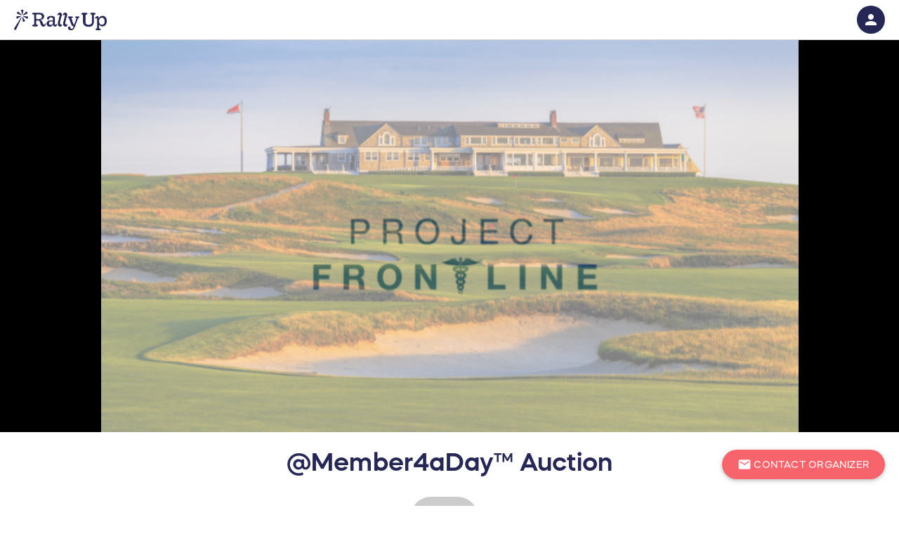

--- FILE ---
content_type: text/html; charset=utf-8
request_url: https://go.rallyup.com/csrf/token
body_size: 88
content:

<input name="__RequestVerificationToken" type="hidden" value="QcFDQOuGo8U_P62rpkkelFQqutPVJgBVb3xfBhOyp4lPo5oJXJ6O870K0cHNxoiCJuvwOUTAvQTIkWis_aj4EfiTh3Y1" />


--- FILE ---
content_type: text/css; charset=utf-8
request_url: https://go.rallyup.com/pagebranding/getbrandedcssdonorfacingpage
body_size: 55529
content:
:root {
  --primary-brand-color: #272756;
  --primary-brand-text-color: white;
  --primary-button-color: #f7646c;
  --primary-button-text-color: white;
  --secondary-button-color: #625ee9;
  --secondary-button-text-color: white;
  --header-text-color: #625ee9;
  --header-text-color-opacity-2: #625ee905;
  --link-text-color: #625ee9;
  --selected-element-color: #625ee9;
  --header-icon-color: #272756;
  --secondary-brand-color: #fafaff;
  --secondary-text-color: #272756;
  --amount-raised-color: #272756;
  --progress-bar-color: #4aa900;
  --page-title-text-color: #272756;
  --page-title-text-without-background-color: #625ee9;
  --primary-brand-color-opacity: #27275680;
  --primary-brand-color-opacity-10: #27275619;
  --primary-brand-color-opacity-4: #27275610;
  --selected-element-color-opacity: #625ee980;
  --selected-element-color-low-opacity: #625ee90c;
  --selected-element-color-opacity-6: #625ee915;
  --brand-header-height: 56px;
  --start-page-background-color: white;
  --start-page-header-text-color: #272756;
  --start-page-timeline-step-color: #4aa900;
  --sidebar-background-color: #272756;
  --sidebar-primary-text-color: #edf0e9;
  --sidebar-bullet-icons-color: #cdf378;
  --pending-verificationBanner-background-color: #ecebff;
  --pending-verification-banner-text-color: #272756;
  --verification-submitted-banner-background-color: #4aa900;
  --verification-submitted-banner-text-color: white;
  --auction-outbid-item-outline-color: #e33a53;
  --auction-outbid-outline-text-color: white;
  --auction-highest-winning-bid-item-outline-color: #20c07d;
  --auction-highest-winning-bid-outline-text-color: white;
  --back-color: white;
  --card-background-color: #fafbff;
  --card-heading-text-color: #272756;
  --card-body-text-color: #272756;
  --campaign-setup-type-card-color: #fafbff;
  --campaign-setup-type-text-color: #272756;
  --primary-page-background-color: white;
  --secondary-page-background-color: #fafaff;
  --primary-page-background-text-color: #272756;
  --secondary-page-background-text-color: #272756;
  --secondary-string-color: #7f8796;
  --login-page-background-color: #edf0e9;
  --EAI-background-color: white;
}
/*BRANDING CLASSES START*/

.PrimaryBrandColor {
  background-color: #272756 !important;
  background-image: none !important;
}
.PrimaryBrandHeaderColor {
  color: #272756 !important;
}
.PrimaryBrandTextColor {
  color: white !important;
}
.PrimaryBrandButton {
  background-color: #272756 !important;
  color: white !important;
}
.PrimaryButtonColor {
  background-color: #f7646c !important;
  background-image: none !important;
}
.PrimaryButtonTextColor {
  color: white !important;
}
.SecondaryButtonColor {
  background-color: #625ee9 !important;
  background-image: none !important;
}
.SecondaryButtonTextColor {
  color: white !important;
}
.HeaderTextColor {
  color: #625ee9 !important;
}
.HeaderTextColor > a {
  color: #625ee9 !important;
}
.LinkTextColor {
  color: #625ee9 !important;
}
.LinkTextColorIconSvg path,
.LinkTextColorIconSvg circle,
.LinkTextColorIconSvg rect {
  fill: #625ee9 !important;
  stroke: #625ee9 !important;
}
.SelectedElementColor {
  color: #625ee9 !important;
}
.SelectedElementColorOnHover:hover {
  color: #625ee9 !important;
}
.HeaderIconColor {
  color: #272756 !important;
}
.HeaderIconSvg path,
.HeaderIconSvg circle,
.HeaderIconSvg rect {
  fill: #272756 !important;
}
.HeaderCartIconSvg path,
.HeaderCartIconSvg circle,
.HeaderCartIconSvg rect {
  stroke: #272756 !important;
}
.HeaderTextSvg path,
.HeaderTextSvg circle,
.HeaderTextSvg rect {
  fill: #625ee9 !important;
}
.CardBodyTextIconSvg path,
.CardBodyTextIconSvg circle,
.CardBodyTextIconSvg rect {
  fill: #272756 !important;
}
.HeaderIconColorBg {
  background-color: #272756 !important;
}
.PrimaryBrandIconColor {
  color: #272756 !important;
}
.SecondaryBrandColor {
  background-color: #fafaff !important;
  background-image: none !important;
}
.SecondaryTextColor {
  color: #272756 !important;
}
.AmountRaisedColor {
  color: #272756 !important;
}
.PageTitleTextColor {
  color: #272756 !important;
}
.PageTitleTextWithoutBackgroundColor {
  color: #625ee9 !important;
}
.ProgressBarColor {
  background-color: #4aa900 !important;
}
.PrimaryPageBackgroundColor {
  background-color: white !important;
}
.PrimaryPageBackgroundTextColor {
  color: #272756 !important;
}
.SecondaryPageBackgroundColor {
  background-color: #fafaff !important;
}
.SecondaryPageBackgroundTextColor {
  color: #272756 !important;
}
.SecondaryStringColor {
  color: #7f8796 !important;
}
svg.PrimaryBrandColorSvg path,
svg.PrimaryBrandColorSvg rect {
  fill: #272756 !important;
}
.SidebarBackgroundColor {
  background-color: #272756 !important;
}
.SidebarPrimaryTextColor {
  color: #edf0e9 !important;
}
.SidebarBulletIconsColor {
  fill: #cdf378 !important;
}
.CardBackground {
  background-color: #fafbff !important;
}
.CardBackgroundColor {
  background-color: #fafbff !important;
}
.card-content {
  background-color: #fafbff !important;
}
.item-card {
  background-color: #fafbff !important;
}
.CardHeadingText {
  color: #272756 !important;
}
.CardBodyText {
  color: #272756 !important;
}
.CampaignSetupTypeCard {
  background-color: #fafbff !important;
}
.donation-detail-container {
  background-color: #fafbff !important;
}
.donation-summary-container .donation-summary-data {
  background-color: #fafbff !important;
}
.card {
  background-color: #fafbff !important;
}
.card-content {
  border-radius: 7px !important;
}
.card,
.card-content,
.CardBackground {
  color: #272756;
}
.card .CardHeadingText,
.card-content .CardHeadingText,
.CardBackground .CardHeadingText {
  color: #272756 !important;
}
.card .CardHeadingText div,
.card-content .CardHeadingText div,
.CardBackground .CardHeadingText div,
.card .CardHeadingText span,
.card-content .CardHeadingText span,
.CardBackground .CardHeadingText span,
.card .CardHeadingText label,
.card-content .CardHeadingText label,
.CardBackground .CardHeadingText label {
  color: #272756 !important;
}
.card span,
.card-content span,
.CardBackground span,
.card input,
.card-content input,
.CardBackground input,
.card label,
.card-content label,
.CardBackground label,
.card div,
.card-content div,
.CardBackground div,
.card th,
.card-content th,
.CardBackground th,
.card td,
.card-content td,
.CardBackground td {
  color: #272756;
}
.card span .flatpickr-input,
.card-content span .flatpickr-input,
.CardBackground span .flatpickr-input,
.card input .flatpickr-input,
.card-content input .flatpickr-input,
.CardBackground input .flatpickr-input,
.card label .flatpickr-input,
.card-content label .flatpickr-input,
.CardBackground label .flatpickr-input,
.card div .flatpickr-input,
.card-content div .flatpickr-input,
.CardBackground div .flatpickr-input,
.card th .flatpickr-input,
.card-content th .flatpickr-input,
.CardBackground th .flatpickr-input,
.card td .flatpickr-input,
.card-content td .flatpickr-input,
.CardBackground td .flatpickr-input,
.card span .flatpickr-input[readonly=readonly],
.card-content span .flatpickr-input[readonly=readonly],
.CardBackground span .flatpickr-input[readonly=readonly],
.card input .flatpickr-input[readonly=readonly],
.card-content input .flatpickr-input[readonly=readonly],
.CardBackground input .flatpickr-input[readonly=readonly],
.card label .flatpickr-input[readonly=readonly],
.card-content label .flatpickr-input[readonly=readonly],
.CardBackground label .flatpickr-input[readonly=readonly],
.card div .flatpickr-input[readonly=readonly],
.card-content div .flatpickr-input[readonly=readonly],
.CardBackground div .flatpickr-input[readonly=readonly],
.card th .flatpickr-input[readonly=readonly],
.card-content th .flatpickr-input[readonly=readonly],
.CardBackground th .flatpickr-input[readonly=readonly],
.card td .flatpickr-input[readonly=readonly],
.card-content td .flatpickr-input[readonly=readonly],
.CardBackground td .flatpickr-input[readonly=readonly] {
  color: #272756;
}
.card span .promoter-link,
.card-content span .promoter-link,
.CardBackground span .promoter-link,
.card input .promoter-link,
.card-content input .promoter-link,
.CardBackground input .promoter-link,
.card label .promoter-link,
.card-content label .promoter-link,
.CardBackground label .promoter-link,
.card div .promoter-link,
.card-content div .promoter-link,
.CardBackground div .promoter-link,
.card th .promoter-link,
.card-content th .promoter-link,
.CardBackground th .promoter-link,
.card td .promoter-link,
.card-content td .promoter-link,
.CardBackground td .promoter-link {
  color: #625ee9 !important;
}
.card span .promoter-link .promoter-card-text,
.card-content span .promoter-link .promoter-card-text,
.CardBackground span .promoter-link .promoter-card-text,
.card input .promoter-link .promoter-card-text,
.card-content input .promoter-link .promoter-card-text,
.CardBackground input .promoter-link .promoter-card-text,
.card label .promoter-link .promoter-card-text,
.card-content label .promoter-link .promoter-card-text,
.CardBackground label .promoter-link .promoter-card-text,
.card div .promoter-link .promoter-card-text,
.card-content div .promoter-link .promoter-card-text,
.CardBackground div .promoter-link .promoter-card-text,
.card th .promoter-link .promoter-card-text,
.card-content th .promoter-link .promoter-card-text,
.CardBackground th .promoter-link .promoter-card-text,
.card td .promoter-link .promoter-card-text,
.card-content td .promoter-link .promoter-card-text,
.CardBackground td .promoter-link .promoter-card-text {
  color: #272756;
}
.card span .items-header-text p,
.card-content span .items-header-text p,
.CardBackground span .items-header-text p,
.card input .items-header-text p,
.card-content input .items-header-text p,
.CardBackground input .items-header-text p,
.card label .items-header-text p,
.card-content label .items-header-text p,
.CardBackground label .items-header-text p,
.card div .items-header-text p,
.card-content div .items-header-text p,
.CardBackground div .items-header-text p,
.card th .items-header-text p,
.card-content th .items-header-text p,
.CardBackground th .items-header-text p,
.card td .items-header-text p,
.card-content td .items-header-text p,
.CardBackground td .items-header-text p {
  color: #272756;
}
.card .card-raised-amount span,
.card-content .card-raised-amount span,
.CardBackground .card-raised-amount span,
.card .card-raised-amount input,
.card-content .card-raised-amount input,
.CardBackground .card-raised-amount input,
.card .card-raised-amount label,
.card-content .card-raised-amount label,
.CardBackground .card-raised-amount label,
.card .card-raised-amount div,
.card-content .card-raised-amount div,
.CardBackground .card-raised-amount div,
.card .card-raised-amount th,
.card-content .card-raised-amount th,
.CardBackground .card-raised-amount th,
.card .card-raised-amount td,
.card-content .card-raised-amount td,
.CardBackground .card-raised-amount td {
  color: #272756 !important;
}
.flatpickr-calendar .flatpickr-month,
.flatpickr-calendar .flatpickr-weekday {
  color: white;
  background-color: #272756 !important;
}
.flatpickr-calendar .flatpickr-months,
.flatpickr-calendar .flatpickr-weekdays {
  background-color: #272756 !important;
}
.flatpickr-calendar .flatpickr-months .flatpickr-next-month,
.flatpickr-calendar .flatpickr-weekdays .flatpickr-next-month {
  fill: white;
  color: white;
}
.flatpickr-calendar .flatpickr-months .flatpickr-prev-month,
.flatpickr-calendar .flatpickr-weekdays .flatpickr-prev-month {
  fill: white;
  color: white;
}
.flatpickr-calendar .flatpickr-day.selected {
  background-color: #272756 !important;
  border-color: #272756 !important;
}
.expandable-area-header .card {
  background-color: #fafbff !important;
}
.TableOfCards tbody tr td {
  color: #272756 !important;
  background-color: #fafbff !important;
}
.EAIBackground {
  background-color: white !important;
}
.templates .template {
  background-color: white !important;
}
.templates .template .item-title {
  color: #272756 !important;
}
.templates .template .item-buttons-block a:not(.disabled) i {
  color: #272756 !important;
}
.member-center-page .banner-background-diagonal {
  background: linear-gradient(110deg, #fafaff 60%, white 60%);
}
.fr-box.fr-basic .fr-element.fr-view {
  color: #272756 !important;
  background-color: white !important;
}
.fr-box.fr-basic .fr-placeholder {
  color: #373779 !important;
}
.fr-box.fr-basic .fr-separator {
  background-color: #4f4fae !important;
}
.fr-box .fr-toolbar {
  color: #272756 !important;
  background-color: white !important;
}
.fr-box .fr-toolbar .fr-btn {
  color: #272756 !important;
  background-color: white !important;
}
.text-to-hide.colapsed .shadow-on-the-text {
  background-image: -webkit-linear-gradient(to top, white, rgba(255, 255, 255, 0.001));
  background-image: -moz-linear-gradient(to top, white, rgba(255, 255, 255, 0.001));
  background-image: -ms-linear-gradient(to top, white, rgba(255, 255, 255, 0.001));
  background-image: -o-linear-gradient(to top, white, rgba(255, 255, 255, 0.001));
  background-image: linear-gradient(to top, white, rgba(255, 255, 255, 0.001));
}
.CampaignSetupTypeText {
  color: #272756 !important;
}
.PrimaryPageBackground {
  background-color: white !important;
}
.modal-content {
  background-color: white !important;
  color: #272756 !important;
}
.modal-content i {
  color: #625ee9 !important;
}
.SecondaryPageBackground {
  background-color: #fafaff !important;
}
.PrimaryPageBackgroundText {
  color: #272756 !important;
}
.SecondaryPageBackgroundText {
  color: #272756 !important;
}
.SecondaryStringColor {
  color: #7f8796 !important;
}
.LoginPageBackground {
  background-color: #edf0e9 !important;
}
.campaign-management-overlay-scrolling-container2 {
  background-color: white !important;
}
/*BRANDING CLASSES END*/

/*--------------------------------------------------------------------------*/

/*COMMON START*/

.progress-bar {
  background-color: #4aa900 !important;
}
.fr-view a {
  color: #625ee9;
}
ul.dropdown-menu li:hover > a {
  color: #625ee9;
}
.dropdown-content li:hover a {
  color: #625ee9;
}
.link-hoverable,
.custom-button {
  color: #625ee9 !important;
  /*&:hover {
            filter: brightness(75%);
        }*/

}
.link-hoverable i,
.custom-button i {
  color: #625ee9 !important;
}
.btn-flat,
.blue-flat-btn {
  color: #625ee9 !important;
}
.btn-flat i,
.blue-flat-btn i {
  color: #625ee9 !important;
}
.btn-flat svg path,
.blue-flat-btn svg path,
.btn-flat svg circle,
.blue-flat-btn svg circle,
.btn-flat svg rect,
.blue-flat-btn svg rect,
.btn-flat svg line,
.blue-flat-btn svg line {
  fill: #625ee9 !important;
}
span.span-with-icon::after {
  color: #625ee9 !important;
}
.template-view.hoverable:hover .item-title {
  color: #625ee9 !important;
}
.template-view.hoverable .item-buttons-block > a > i:hover {
  color: #625ee9 !important;
}
.template-view.hoverable:before {
  background-color: #272756 !important;
}
.template-view.hoverable .handle {
  background-color: #625ee9 !important;
}
.new-drag-drop svg {
  fill: white !important;
}
.anchor-default {
  color: #625ee9 !important;
}
.anchor-default:hover {
  filter: brightness(75%);
}
.column-filter a {
  color: #625ee9 !important;
}
.column-filter input[type=checkbox]:checked:not(:disabled) + label:before {
  border-right: 2px solid #625ee9 !important;
  border-bottom: 2px solid #625ee9 !important;
}
#campaign-setup-wizard span.highlighted,
#organizationSetup span.highlighted,
#checkout-wizard span.highlighted,
#complete-payment-page span.highlighted,
#signUpOnboarding span.highlighted,
#campaign-setup-wizard a.highlighted,
#organizationSetup a.highlighted,
#checkout-wizard a.highlighted,
#complete-payment-page a.highlighted,
#signUpOnboarding a.highlighted,
#campaign-setup-wizard label.highlighted,
#organizationSetup label.highlighted,
#checkout-wizard label.highlighted,
#complete-payment-page label.highlighted,
#signUpOnboarding label.highlighted {
  color: #625ee9 !important;
}
#campaign-setup-wizard .design-section-drag-n-drop:before,
#organizationSetup .design-section-drag-n-drop:before,
#checkout-wizard .design-section-drag-n-drop:before,
#complete-payment-page .design-section-drag-n-drop:before,
#signUpOnboarding .design-section-drag-n-drop:before,
#campaign-setup-wizard .drag-handle:before,
#organizationSetup .drag-handle:before,
#checkout-wizard .drag-handle:before,
#complete-payment-page .drag-handle:before,
#signUpOnboarding .drag-handle:before {
  background-color: #272756 !important;
}
#campaign-setup-wizard .image-with-mask > .camera,
#organizationSetup .image-with-mask > .camera,
#checkout-wizard .image-with-mask > .camera,
#complete-payment-page .image-with-mask > .camera,
#signUpOnboarding .image-with-mask > .camera {
  background-color: #272756 !important;
}
#signUpOnboarding .signup-onboarding-headline,
#signUpOnboarding .signup-onboarding-subheadline {
  color: #272756 !important;
}
#signUpOnboarding .signup-onboarding-timeline {
  color: #4aa900 !important;
}
#signUpOnboarding .signup-onboarding-timeline .signup-onboarding-timeline-item {
  border-color: #4aa900 !important;
}
#signUpOnboarding .signup-onboarding-timeline .signup-onboarding-timeline-item.current {
  background-color: #4aa900 !important;
}
#signUpOnboarding .signup-onboarding-timeline .signup-onboarding-timeline-item .signup-onboarding-timeline-step-completed {
  background-color: #f7646c !important;
  color: white !important;
}
#signUpOnboarding .signup-onboarding-timeline .signup-onboarding-timeline-line {
  background-color: #4aa900 !important;
}
.signUpOnboarding-colored-container {
  background-color: white !important;
}
input[type="range"].bootstrap3-range::-webkit-slider-thumb {
  -webkit-appearance: none;
  background-color: #625ee9 !important;
}
.left-text-overlay-modal .modal-content {
  background-color: white !important;
  color: #272756 !important;
}
.left-text-overlay-modal .modal-content i {
  color: #625ee9 !important;
}
.left-text-overlay-modal .left-text-overlay-item-title {
  color: #272756 !important;
}
.left-text-overlay-modal .left-text-overlay-item-preview-link {
  color: #625ee9 !important;
}
.left-text-overlay-modal .left-text-overlay-item-preview-link i {
  color: #625ee9 !important;
}
.left-text-overlay-modal .left-text-overlay-item-body {
  color: #272756 !important;
}
.left-text-overlay-modal .left-text-overlay-item-body a {
  color: #625ee9 !important;
}
.twitter-typeahead .tt-menu p {
  color: #625ee9 !important;
}
.import-dialog-review i.material-icons {
  color: #272756 !important;
}
/*radiobutton*/

input[type=radio]:checked:not(:disabled) + label:before,
input[type=radio] .with-gap:checked:not(:disabled) + label:before {
  border: 2px solid #625ee9 !important;
}
input[type=radio]:checked:not(:disabled) + label:after,
input[type=radio] .with-gap:checked:not(:disabled) + label:after {
  border: 2px solid #625ee9 !important;
  background-color: #625ee9 !important;
}
.radio-button-material input[type=radio].with-gap:checked:not(:disabled) + label:before {
  border: 5px solid #625ee9 !important;
}
.radio-button-material input[type=radio].with-gap:checked:not(:disabled) + label {
  border: 1px solid #625ee9 !important;
}
.radio-button-material input[type=radio].with-gap:not(:checked):not(:disabled) + label:before {
  border: 2px solid #7f8796 !important;
}
/*checkbox*/

input[type=checkbox]:checked:not(:disabled) + label:after {
  border: 2px solid #625ee9 !important;
  background-color: #625ee9 !important;
}
.stripe-elements .StripeElement.is-focused {
  border-bottom-color: #625ee9;
}
.paypal-card-container .card_field.braintree-hosted-fields-focused {
  border-bottom-color: #625ee9;
}
/*more-less control*/

.card .card-content .expandable-area-header {
  color: #625ee9 !important;
}
.card .card-content .expandable-area-header .expandable-clickable-area {
  color: #625ee9 !important;
}
.card .card-content .expandable-area-header .expandable-clickable-area i .material-icons .expandable-area-icon {
  color: #625ee9 !important;
}
.read-more {
  color: #625ee9 !important;
}
.read-more i {
  color: #625ee9 !important;
}
.uploader-wrapper {
  color: white !important;
  background-color: #272756 !important;
}
.uploader-wrapper i,
.uploader-wrapper i:before {
  color: white !important;
}
.btn.btn-primary,
.btn.btn-primary:hover,
.btn.btn-primary:focus,
button.btn.btn-primary,
button.btn.btn-primary:hover,
button.btn.btn-primary:focus,
a.btn.btn-primary,
a.btn.btn-primary:hover,
a.btn.btn-primary:focus {
  color: white !important;
  background-color: #f7646c !important;
}
.btn.btn-primary i,
.btn.btn-primary:hover i,
.btn.btn-primary:focus i,
button.btn.btn-primary i,
button.btn.btn-primary:hover i,
button.btn.btn-primary:focus i,
a.btn.btn-primary i,
a.btn.btn-primary:hover i,
a.btn.btn-primary:focus i,
.btn.btn-primary i:before,
.btn.btn-primary:hover i:before,
.btn.btn-primary:focus i:before,
button.btn.btn-primary i:before,
button.btn.btn-primary:hover i:before,
button.btn.btn-primary:focus i:before,
a.btn.btn-primary i:before,
a.btn.btn-primary:hover i:before,
a.btn.btn-primary:focus i:before {
  color: white !important;
}
.btn.btn-primary .spinner-content,
.btn.btn-primary:hover .spinner-content,
.btn.btn-primary:focus .spinner-content,
button.btn.btn-primary .spinner-content,
button.btn.btn-primary:hover .spinner-content,
button.btn.btn-primary:focus .spinner-content,
a.btn.btn-primary .spinner-content,
a.btn.btn-primary:hover .spinner-content,
a.btn.btn-primary:focus .spinner-content {
  color: white !important;
}
.btn.btn-primary.disabled,
.btn.btn-primary:hover.disabled,
.btn.btn-primary:focus.disabled,
button.btn.btn-primary.disabled,
button.btn.btn-primary:hover.disabled,
button.btn.btn-primary:focus.disabled,
a.btn.btn-primary.disabled,
a.btn.btn-primary:hover.disabled,
a.btn.btn-primary:focus.disabled,
.btn.btn-primary[disabled],
.btn.btn-primary:hover[disabled],
.btn.btn-primary:focus[disabled],
button.btn.btn-primary[disabled],
button.btn.btn-primary:hover[disabled],
button.btn.btn-primary:focus[disabled],
a.btn.btn-primary[disabled],
a.btn.btn-primary:hover[disabled],
a.btn.btn-primary:focus[disabled] {
  opacity: 1;
  filter: alpha(opacity=100);
  background-color: #cccccc !important;
}
.btn-gray {
  color: white !important;
}
.btn .spinner-layer {
  border-color: white !important;
}
/*primary button*/

.BtnPrimary {
  color: white !important;
  background-color: #f7646c !important;
}
.BtnPrimary:hover:not(.disabled) {
  background-color: #f7646c !important;
}
.BtnPrimary span,
.BtnPrimary div {
  color: white !important;
}
.BtnPrimary path {
  fill: white !important;
}
.BtnPrimary.disabled,
.BtnPrimary[disabled] {
  opacity: 1;
  filter: alpha(opacity=100);
  background-color: #cccccc !important;
}
/*secondary button*/

.edit-cart-item {
  color: #625ee9;
}
.BtnSecondary,
.btn-secondary.BtnSecondary {
  color: white !important;
  background-color: #625ee9 !important;
}
.BtnSecondary:hover:not(.disabled),
.btn-secondary.BtnSecondary:hover:not(.disabled) {
  background-color: #625ee9 !important;
}
.BtnSecondary span,
.btn-secondary.BtnSecondary span {
  color: white !important;
}
.BtnSecondary path,
.btn-secondary.BtnSecondary path {
  fill: white !important;
}
.BtnSecondary.disabled,
.btn-secondary.BtnSecondary.disabled,
.BtnSecondary[disabled],
.btn-secondary.BtnSecondary[disabled] {
  opacity: 1;
  filter: alpha(opacity=100);
  background-color: #cccccc !important;
}
.IconBtnSecondary .background {
  fill: #625ee9;
}
.IconBtnSecondary .text {
  fill: white;
}
.BtnSecondaryBordered {
  color: #625ee9 !important;
  background-color: white !important;
  border-color: #625ee9 !important;
}
.BtnSecondaryBordered path {
  fill: #625ee9 !important;
}
.BtnSecondaryBordered.active,
.BtnSecondaryBordered:hover:not(.disabled) {
  color: white !important;
  background-color: #625ee9 !important;
}
.BtnSecondaryBordered.active path,
.BtnSecondaryBordered:hover:not(.disabled) path {
  fill: white !important;
}
.BtnSecondaryBordered.disabled,
.BtnSecondaryBordered[disabled] {
  opacity: 1;
  filter: alpha(opacity=100);
  border-color: #cccccc !important;
  color: #cccccc !important;
}
/*popover*/

.popover.fade:not(.not-custom-branding-popover):not(.aex-popover) {
  background-color: #272756 !important;
}
.popover.fade:not(.not-custom-branding-popover):not(.aex-popover).top > .arrow:after,
.popover.fade:not(.not-custom-branding-popover):not(.aex-popover).bottom > .arrow:after {
  border-top-color: #272756 !important;
  border-bottom-color: #272756 !important;
}
.popover.fade:not(.not-custom-branding-popover):not(.aex-popover).left > .arrow:after,
.popover.fade:not(.not-custom-branding-popover):not(.aex-popover).right > .arrow:after {
  border-left-color: #272756 !important;
  border-right-color: #272756 !important;
}
.popover.fade:not(.not-custom-branding-popover):not(.aex-popover) > .popover-content {
  color: #fafcfe !important;
  background-color: #272756 !important;
}
.popover.fade:not(.not-custom-branding-popover):not(.aex-popover) > .popover-content a {
  color: #625ee9 !important;
}
/*modal*/

.modal.fade .PrimaryBrandTextColor i.material-icons {
  color: white;
}
.modal.fade .close-icon-svg path,
.modal.fade .close-icon-svg circle,
.modal.fade .close-icon-svg rect {
  fill: #272756 !important;
}
.modal.fade .modal-close i {
  color: #272756 !important;
}
.modal.fade .modal-body {
  color: #272756 !important;
  background-color: white !important;
  border-color: #272756 !important;
}
.modal.fade .modal-body label,
.modal.fade .modal-body input {
  color: #272756;
}
.modal.fade .modal-body .cart-item-container .cart-item-title-container p {
  color: #272756 !important;
}
.modal.fade .modal-body .cart-item-container .cart-item-quantity-controls-container .quantity-value-container span {
  color: #272756 !important;
}
.modal.fade .modal-body .cart-item-container .cart-item-price-value-container .cart-item-price-value {
  color: #7f8796 !important;
}
.modal.fade .modal-body .cart-item-close-button-container .delete-item-icon-svg path {
  fill: #272756 !important;
}
.modal.fade .modal-body .empty-cart-container p {
  color: #272756 !important;
}
.modal.fade#cart-modal-new .modal-header,
.modal.fade#cart-modal-new .modal-footer {
  background-color: white !important;
}
.modal.fade#cart-modal-new .modal-header .modal-footer-cart-actions,
.modal.fade#cart-modal-new .modal-footer .modal-footer-cart-actions {
  background-color: white !important;
}
.modal.fade#cart-modal-new .modal-header .on-page-cart_close svg path,
.modal.fade#cart-modal-new .modal-footer .on-page-cart_close svg path,
.modal.fade#cart-modal-new .modal-header .on-page-cart_close svg circle,
.modal.fade#cart-modal-new .modal-footer .on-page-cart_close svg circle,
.modal.fade#cart-modal-new .modal-header .on-page-cart_close svg rect,
.modal.fade#cart-modal-new .modal-footer .on-page-cart_close svg rect {
  fill: #272756 !important;
  stroke: #272756 !important;
}
.modal.fade#cart-modal-new .modal-body .cart-item-flat-donation-container .cart-item-image-container {
  background-color: rgba(98, 94, 233, 0.06);
}
.campaignpage-card-item-modal-template .modal-content .header button.close .close-icon-svg path,
.campaignpage-card-item-modal-template .modal-content .header button.close .close-icon-svg circle,
.campaignpage-card-item-modal-template .modal-content .header button.close .close-icon-svg rect {
  fill: white !important;
}
.campaignpage-arrow-svg path,
.campaignpage-arrow-svg circle,
.campaignpage-arrow-svg rect {
  fill: white !important;
}
a.close path {
  stroke: #272756 !important;
}
#attribute-selector-container .attribute-selector-dropdown .attribute-selector-content .header .close-icon-svg path {
  stroke: #272756 !important;
}
.attribute-selector-container .content .header button.close .close-icon-svg path,
.attribute-selector-container .content .header button.close .close-icon-svg circle,
.attribute-selector-container .content .header button.close .close-icon-svg rect {
  fill: white !important;
}
.attribute-selector-container .content .content-inner .title,
.attribute-selector-container .content .content-inner .attr-name {
  color: white !important;
}
.attribute-selector-container .content input {
  color: white !important;
}
input[type=text]:focus:not([readonly]),
input[type=password]:focus:not([readonly]),
input[type=email]:focus:not([readonly]),
input[type=url]:focus:not([readonly]),
input[type=time]:focus:not([readonly]),
input[type=date]:focus:not([readonly]),
input[type=datetime-local]:focus:not([readonly]),
input[type=tel]:focus:not([readonly]),
input[type=number]:focus:not([readonly]),
input[type=search-md]:focus:not([readonly]),
textarea.materialize-textarea:focus:not([readonly]) {
  border-bottom: 1px solid #625ee9 !important;
  box-shadow: 0 1px 0 0 #625ee9 !important;
}
.input-field-material input[type=text],
.input-field-material input[type=password],
.input-field-material input[type=email],
.input-field-material input[type=url],
.input-field-material input[type=time],
.input-field-material input[type=date],
.input-field-material input[type=datetime-local],
.input-field-material input[type=tel],
.input-field-material input[type=number],
.input-field-material input[type=search-md],
.input-field-material .iti {
  background-color: white !important;
}
.input-field-material input[type=text]:focus:not([readonly]),
.input-field-material input[type=password]:focus:not([readonly]),
.input-field-material input[type=email]:focus:not([readonly]),
.input-field-material input[type=url]:focus:not([readonly]),
.input-field-material input[type=time]:focus:not([readonly]),
.input-field-material input[type=date]:focus:not([readonly]),
.input-field-material input[type=datetime-local]:focus:not([readonly]),
.input-field-material input[type=tel]:focus:not([readonly]),
.input-field-material input[type=number]:focus:not([readonly]),
.input-field-material input[type=search-md]:focus:not([readonly]),
.input-field-material .iti:focus:not([readonly]) {
  border: 1.4px solid #625ee9 !important;
  box-shadow: 0 0 4px #625ee9 !important;
}
.input-field-material input[type=text]:focus:not([readonly]) + label,
.input-field-material input[type=password]:focus:not([readonly]) + label,
.input-field-material input[type=email]:focus:not([readonly]) + label,
.input-field-material input[type=url]:focus:not([readonly]) + label,
.input-field-material input[type=time]:focus:not([readonly]) + label,
.input-field-material input[type=date]:focus:not([readonly]) + label,
.input-field-material input[type=datetime-local]:focus:not([readonly]) + label,
.input-field-material input[type=tel]:focus:not([readonly]) + label,
.input-field-material input[type=number]:focus:not([readonly]) + label,
.input-field-material input[type=search-md]:focus:not([readonly]) + label,
.input-field-material .iti:focus:not([readonly]) + label {
  color: #7f8796 !important;
}
.input-field-material input[type=text] + label,
.input-field-material input[type=password] + label,
.input-field-material input[type=email] + label,
.input-field-material input[type=url] + label,
.input-field-material input[type=time] + label,
.input-field-material input[type=date] + label,
.input-field-material input[type=datetime-local] + label,
.input-field-material input[type=tel] + label,
.input-field-material input[type=number] + label,
.input-field-material input[type=search-md] + label,
.input-field-material .iti + label {
  color: #7f8796 !important;
}
.textarea-material textarea.materialize-textarea {
  background-color: white !important;
}
.textarea-material textarea.materialize-textarea:focus:not([readonly]) {
  border: 1.4px solid #625ee9 !important;
  box-shadow: 0 0 4px #625ee9 !important;
}
.create-new-item a {
  color: #625ee9 !important;
}
.submission-page h1,
.submission-page h2,
.submission-page li:before {
  color: #625ee9 !important;
}
.submission-page a:not(.btn) {
  color: #625ee9 !important;
}
.submission-page a:not(.btn):hover {
  filter: brightness(75%);
}
div.uploader-area div.gray-background-area label {
  color: #625ee9 !important;
}
.list-group-item.active,
.list-group-item.active:hover,
.list-group-item.active:focus {
  background-color: #272756 !important;
  color: white !important;
}
input[type=password]:focus:not([readonly]) + label,
input[type=text]:focus:not([readonly]) + label {
  color: #625ee9 !important;
}
.design-type-control .preview-image-placeholder.selected {
  background-color: #625ee9 !important;
}
.design-type-control .preview-image-placeholder.selected .selected-container-icon {
  background-color: #f7646c !important;
}
.design-type-control .preview-image-placeholder:hover {
  background-color: #625ee9 !important;
}
.design-type-control .layout-type-name.selected {
  color: #625ee9 !important;
}
.hover-container .dropdown-menu li:hover > a {
  color: #625ee9 !important;
}
.hover-container .dropdown-menu li:hover > a i {
  color: #625ee9 !important;
}
/*header*/

.sliding-overlay {
  padding-top: 56px !important;
}
@media (min-width: 1200px) {
  .sliding-overlay-close-icon {
    top: 56px !important;
  }
}
@media (max-width: 1199px) {
  .sliding-overlay-close-icon:hover {
    color: #625ee9 !important;
  }
  .sliding-overlay-close-icon {
    color: white !important;
  }
}
.account-management-page-header {
  top: 56px !important;
}
.search-button i:hover {
  color: #625ee9 !important;
}
.header-user-authenticated-icon .generated-avatar .initials {
  color: white;
}
/*sort by controls*/

.search-sort-by a {
  color: #625ee9 !important;
}
.search-sort-by ul li a {
  color: initial !important;
}
.spinner-layer {
  border-color: #625ee9 !important;
}
.my-account-dashboard-container .delimeter {
  border-color: #625ee9 !important;
}
/*COMMON END*/

/*--------------------------------------------------------------------------*/

/*OVERLAY START*/

.campaign-management-overlay-content:not(.campaign-management-dummy-content) .campaign-management-overlay-header {
  background-color: #fafaff !important;
  color: #272756 !important;
}
.campaign-management-overlay-content:not(.campaign-management-dummy-content) .campaign-management-overlay-banner .banner {
  background-color: #fafaff !important;
}
.campaign-management-overlay-content:not(.campaign-management-dummy-content) .socials-icons-container a {
  border-color: #272756 !important;
}
.campaign-management-overlay-content:not(.campaign-management-dummy-content) .socials-icons-container a i {
  color: #272756 !important;
}
/*OVERLAY END*/

/*CAMPAIGN PAGE START*/

.campaign-page-promotion-banner {
  background-color: #272756 !important;
}
.campaign-page-promotion-banner .referral-text {
  color: white !important;
}
.campaign-page-pre-registration-banner {
  background-color: #625ee915 !important;
}
.campaign-page-pre-registration-banner .pre-registration-text {
  color: #272756 !important;
}
.campaignpage .nav-tabs li.active a span {
  color: #625ee9 !important;
}
.campaignpage .nav-tabs li.active a .active-line {
  background-color: #625ee9 !important;
}
.campaignpage .nav-tabs li:hover a > * {
  color: #625ee9 !important;
}
.campaignpage .pagination .page-index.active {
  color: white !important;
  background-color: #625ee9 !important;
}
.pledges-preset-and-amount .input-group {
  color: #272756 !important;
}
/*auction item states*/

.auction-image-container .item-status-container .item-outbid {
  color: white;
  background: #e33a53;
}
.auction-image-container .item-status-container .item-win {
  color: white;
  background: #20c07d;
}
.auction-item-outbid-modal {
  border-color: #e33a53;
}
.auction-item-won-modal {
  border-color: #20c07d;
}
.auction-item-outbid {
  border-color: #e33a53;
}
.auction-item-won {
  border-color: #20c07d;
}
.flat-donation-modal-donation-choose-section .flat-donation-modal-split-buttons button.selected {
  background-color: #625ee9 !important;
}
svg.no-image .fill,
svg.img-collage-default .fill,
svg.cart-item-image-placeholder .fill {
  fill: #625ee9 !important;
}
.cta-no-image svg.cta-icon-container .cta-shaded-backgrounds {
  fill: #625ee9 !important;
  fill-opacity: 0.06;
}
.cta-no-image svg.cta-icon-container .cta-icon {
  fill: #625ee9 !important;
}
.cta-no-image svg.cta-icon-container g path {
  fill: #625ee9 !important;
  stroke: #625ee9 !important;
  stroke-width: 0.25;
}
.campaignpage-calltoaction-wrapper-uxr .cta-no-image svg.cta-icon-container .cta-shaded-backgrounds,
.campaignpage-calltoaction-expanded-wrapper-uxr .cta-no-image svg.cta-icon-container .cta-shaded-backgrounds {
  fill: #625ee9 !important;
  fill-opacity: 0.06;
}
.campaignpage-calltoaction-wrapper-uxr .cta-no-image svg.cta-icon-container .cta-icon,
.campaignpage-calltoaction-expanded-wrapper-uxr .cta-no-image svg.cta-icon-container .cta-icon {
  fill: #625ee9 !important;
}
.campaignpage-calltoaction-wrapper-uxr .cta-no-image svg.cta-icon-container g path,
.campaignpage-calltoaction-expanded-wrapper-uxr .cta-no-image svg.cta-icon-container g path {
  fill: #625ee9 !important;
  stroke: #625ee9 !important;
  stroke-width: 0.25;
}
svg.create-experience-icon .create-experience-icon-color {
  fill: #625ee9 !important;
}
.teammates-icon svg.teammates-icon-color ellipse,
.teammates-icon svg.teammates-icon-color path {
  fill: #625ee9 !important;
}
.add-teammates-button svg.plus-icon-color path {
  fill: #625ee9 !important;
}
.delete-icon svg.delete-icon-color path {
  fill: #7f8796 !important;
}
.faqs-section .panel-group .panel-heading .panel-title a svg.collapse-icon circle {
  fill: #f7646c !important;
}
.faqs-section .panel-group .panel-heading .panel-title a svg.collapse-icon path {
  fill: white !important;
}
.faqs-section .panel-group .panel-heading .panel-title a svg.expand-icon circle {
  fill: #272756 !important;
}
.faqs-section .panel-group .panel-heading .panel-title a svg.expand-icon path {
  fill: white !important;
}
svg.icon-container path.shaded-backgrounds {
  fill: #625ee9 !important;
  fill-opacity: 0.06;
}
svg.icon-container g.icon-group path {
  fill: #625ee9 !important;
  stroke: #625ee9 !important;
  stroke-width: 0.15;
}
svg.icon-container g.icon-group rect {
  stroke: #625ee9 !important;
}
.experience-components-navigation-content .nav-tabs-vertical li.active a {
  background-color: #fafaff !important;
}
.experience-components-navigation-content .nav-tabs-vertical li.active a span {
  color: #625ee9 !important;
}
.panel-default {
  border-color: #7f8796 !important;
}
.campaign-page hr {
  border-top-color: #625ee9 !important;
}
.campaign-page .description-view a {
  color: #625ee9 !important;
}
.campaign-page .description-view a:hover {
  filter: brightness(75%);
}
.campaign-page .media-placeholder:not(.not-custom-branding-media-placeholder) {
  background-color: #272756 !important;
}
.campaign-page .media-placeholder:not(.not-custom-branding-media-placeholder) .image-subcontainer {
  background-color: #272756 !important;
}
.campaign-page .nav-tabs li.active a {
  color: #625ee9 !important;
  background-color: white !important;
}
.campaign-page .panel-group .panel .panel-heading .panel-title > a:hover,
.campaign-page .panel-group .panel .panel-heading .panel-title > a[aria-expanded=true] {
  color: #625ee9 !important;
}
.campaign-page .panel-group .panel .panel-heading .panel-title > a:hover .material-icons,
.campaign-page .panel-group .panel .panel-heading .panel-title > a[aria-expanded=true] .material-icons {
  color: #625ee9 !important;
}
.campaign-page .promoter-icon-container .sharing-cls-1,
.campaign-page .promoter-icon-container .friends-cls-1,
.campaign-page .promoter-icon-container .reward-cls-1 {
  fill: #272756;
}
/*#region Banner*/

.design-two-banner-countdown-timer-container #clockdiv .time-value,
.design-one-banner .banner-countdown-timer-container #clockdiv .time-value,
.design-two-banner-countdown-timer-container #clockdiv .smalltext,
.design-one-banner .banner-countdown-timer-container #clockdiv .smalltext {
  color: #272756 !important;
}
.design-two-banner-countdown-timer-container #clockdiv div,
.design-one-banner .banner-countdown-timer-container #clockdiv div {
  background-color: #fafbff !important;
}
.carousel-indicators li.index.active {
  background-color: #272756 !important;
}
/*#endregion Banner*/

.sweepstakes-rules-view a {
  color: #625ee9 !important;
}
#campaign-athon-tab .left-column li.active .caption {
  color: #625ee9 !important;
}
.campaignpage .call-to-action-section a:hover > .title {
  color: #625ee9 !important;
}
.bid-placer-content .bid-placer-close i {
  color: #272756 !important;
}
.experience-page-streaming-mode-tabbed-section .experience-page-streaming-mode-tabbed-section_tabs-container {
  background-color: #fafbff;
}
.experience-page-streaming-mode-tabbed-section .experience-page-streaming-mode-tabbed-section_tabs-container .experience-page-streaming-mode-tabbed-section_tab-button:not(.active) {
  background-color: transparent;
  color: #272756;
  border: 2px solid transparent;
}
.experience-page-streaming-mode-tabbed-section .experience-page-streaming-mode-tabbed-section_tabs-container .experience-page-streaming-mode-tabbed-section_tab-button:not(.active) .experience-page-streaming-mode-tabbed-section_tab-button-arrow {
  fill: #272756;
  stroke: #272756;
}
.experience-page-streaming-mode-tabbed-section .experience-page-streaming-mode-tabbed-section_tabs-container .experience-page-streaming-mode-tabbed-section_tab-button:not(.active):hover {
  background-color: transparent;
  color: #625ee9;
  border: 2px solid #625ee9;
}
.experience-page-streaming-mode-tabbed-section .experience-page-streaming-mode-tabbed-section_tabs-container .experience-page-streaming-mode-tabbed-section_tab-button:not(.active):hover .experience-page-streaming-mode-tabbed-section_tab-button-arrow {
  fill: #625ee9;
  stroke: #625ee9;
}
.experience-page-streaming-mode-tabbed-section .experience-page-streaming-mode-tabbed-section_tabs-container .experience-page-streaming-mode-tabbed-section_tab-button.active {
  background-color: #625ee9;
  color: white;
  border: 2px solid #625ee9;
}
.experience-page-streaming-mode-tabbed-section .experience-page-streaming-mode-tabbed-section_tabs-container .experience-page-streaming-mode-tabbed-section_tab-button.active .experience-page-streaming-mode-tabbed-section_tab-button-arrow {
  fill: white;
  stroke: white;
}
.experience-page-streaming-mode-tabbed-section .experience-page-streaming-mode-tabbed-section_tabs-container .experience-page-streaming-mode-tabbed-section_tab-button.disabled,
.experience-page-streaming-mode-tabbed-section .experience-page-streaming-mode-tabbed-section_tabs-container .experience-page-streaming-mode-tabbed-section_tab-button.disabled:hover {
  border-color: transparent;
  background-color: #f2f2f2;
  color: #bdbdbd;
  cursor: default;
}
.experience-page-streaming-mode-spotlight-tab-questions .separator {
  background: #7f8796 !important;
}
.experience-page-streaming-mode-spotlight-tab-questions .livestream-question-timer {
  color: #f7646c !important;
}
.experience-page-streaming-mode-spotlight-tab-questions .question-option {
  color: #625ee9 !important;
  border: 2px solid #625ee9 !important;
}
.experience-page-streaming-mode-spotlight-tab-questions .question-option:hover:not(.disabled),
.experience-page-streaming-mode-spotlight-tab-questions .question-option.selected {
  color: white !important;
  background: #625ee9 !important;
}
/*CAMPAIGN PAGE END*/

/*--------------------------------------------------------------------------*/

/*CHECKOUT START*/

/*timeline*/

.setup-timeline .progress-bar,
.setup-timeline .progress-bar-left-part,
.setup-timeline .progress-bar-right-part,
.setup-timeline #swiper-visual-expander .progress-bar-left-part {
  background-color: #625ee9 !important;
}
.setup-timeline #swiper-visual-expander .progress-bar-right-part {
  background: linear-gradient(to right, gainsboro 50%, #625ee9 50%);
  background-size: 200% 100%;
  background-position: left bottom;
}
.setup-timeline .setup-timeline-element-title.active {
  color: #625ee9 !important;
}
.setup-timeline .setup-timeline-element:hover .setup-timeline-element-title {
  color: #625ee9 !important;
}
.setup-timeline .element-icon.active:not(.error),
.setup-timeline .element-icon.complete:not(.error) {
  background-color: #625ee9 !important;
}
/*checkout page item title*/

.contribution-item-container .contribution-item-title {
  color: #625ee9 !important;
}
/*checkout page item without image*/

.no-image:not(svg) {
  background-color: #fafaff !important;
}
.no-image:not(svg) .checkout-svg-icon {
  fill: #272756 !important;
}
.no-image-container {
  background-color: #fafaff !important;
}
.no-image-container .checkout-svg-icon {
  fill: #272756 !important;
}
/*checkout headers*/

h2.section-header {
  color: #625ee9 !important;
}
/*checkout headers*/

.donation-detail-header {
  color: #272756 !important;
}
.review-content-container h1 {
  color: #625ee9;
}
#printable .ticket-rallyup-logo {
  display: none;
}
.attributes-header {
  background-color: #272756 !important;
  color: white !important;
}
/*CHECKOUT END*/

/*ACCOUNT MANAGEMENT START*/

#account-management-page-content .buttons-block .links a.selected {
  color: #625ee9 !important;
}
#account-management-page-content .tabs .tab.active {
  color: #625ee9 !important;
  border-color: #625ee9 !important;
}
#account-management-page-content table.table td a {
  color: #625ee9 !important;
}
#account-management-page-content table.table td i.material-icons:hover {
  color: #625ee9 !important;
}
#account-management-page-content table.table .buttons-container .dropdown-menu li:hover > a {
  color: #625ee9 !important;
}
#account-management-page-content table.table .buttons-container .dropdown-menu li:hover > a i {
  color: #625ee9 !important;
}
#account-management-page-content a.export {
  color: #625ee9 !important;
}
#account-management-page-content .pagination > .active > a {
  background-color: #625ee9 !important;
  border-color: #625ee9 !important;
}
#account-management-page-content .grid-table-switcher i.active {
  color: #625ee9 !important;
}
#account-management-page-content .campaigns-grid-view a.dropdown-toggle {
  color: #625ee9 !important;
}
#account-management-page-content .card .checkbox > label,
#account-management-page-content .card-content .checkbox > label {
  color: #272756;
}
/*ACCOUNT MANAGEMENT END*/

/*ORGANIZATION PAGE START*/

#organization-home-page .card {
  border-color: #272756 !important;
}
#organization-info-footer {
  border-top-color: #272756 !important;
}
/*ORGANIZATION PAGE END*/

/*PROMOTER PAGE START*/

.promoter-page-body .number-circle {
  border-color: #272756 !important;
  background-color: #272756 !important;
}
/*PROMOTER PAGE END*/

/*CAMPAIGN/ORGANIZATION SETUP START*/

#campaign-setup-wizard .templates .template.template-edit .template-heading,
#organizationSetup .templates .template.template-edit .template-heading {
  background-color: #272756 !important;
  color: white !important;
}
#campaign-setup-wizard .panel-group .panel .panel-heading .panel-title > a:not(.collapsed),
#organizationSetup .panel-group .panel .panel-heading .panel-title > a:not(.collapsed) {
  background-color: #fafbff !important;
}
#campaign-setup-wizard .switch label input[type=checkbox]:checked:not(:disabled) + .lever,
#organizationSetup .switch label input[type=checkbox]:checked:not(:disabled) + .lever {
  background-color: #625ee980 !important;
}
#campaign-setup-wizard .switch label input[type=checkbox]:checked:not(:disabled) + .lever:after,
#organizationSetup .switch label input[type=checkbox]:checked:not(:disabled) + .lever:after {
  background-color: #625ee9 !important;
}
#campaign-setup-wizard .btn-add-more,
#organizationSetup .btn-add-more {
  background-color: #f7646c !important;
  color: white !important;
}
#campaign-setup-wizard .campaign-setup-activities:before {
  background-color: #625ee9 !important;
}
/*CAMPAIGN/ORGANIZATION SETUP END*/

/*SIDE NAV START*/

#main-menu #main-menu-container {
  color: #272756;
  background-color: #fafaff !important;
}
#main-menu #main-menu-container .main-menu-category-single-item {
  color: #272756;
}
#main-menu #main-menu-container .main-menu-category-single-item.selected,
#main-menu #main-menu-container .main-menu-category-single-item:hover {
  color: #625ee9 !important;
}
#main-menu #main-menu-container .main-menu-item-content .main-menu-title {
  color: #272756 !important;
}
#main-menu #main-menu-container .main-menu-item-content.selected .main-menu-title,
#main-menu #main-menu-container .main-menu-item-content:hover .main-menu-title {
  color: #625ee9 !important;
}
#main-menu #main-menu-container .main-menu-btn-switch-organizations {
  color: #272756 !important;
}
#main-menu #main-menu-container .main-menu-btn-switch-organizations:hover {
  color: #625ee9 !important;
}
#main-menu .organizations-list {
  background-color: #fafaff !important;
}
#main-menu .organizations-list li {
  background-color: #fafaff !important;
}
#main-menu .organizations-list li a {
  color: #272756 !important;
}
#main-menu .organizations-list li.selected a,
#main-menu .organizations-list li:hover a {
  color: #625ee9 !important;
}
/*SIDE NAV END*/

/*DONATION PAGE START*/

.donation-section-card-content .donation-amount-presets button.selected {
  background-color: #f7646c !important;
  color: white !important;
}
.donation-section-card-content .donation-amount-presets button:hover:not(.selected) {
  background-color: #f87c83 !important;
  color: white !important;
}
/*DONATION PAGE END*/

/*MY ACCOUNT START*/

.user-popover {
  background-color: #fafbff !important;
}
.user-popover .arrow {
  border-bottom-color: #fafbff !important;
}
.user-popover .arrow:after {
  border-bottom-color: #fafbff !important;
}
.user-popover .popover-content {
  background-color: #fafbff !important;
}
.user-popover .popover-content .popover-user-name,
.user-popover .popover-content .popover-user-email,
.user-popover .popover-content .popover-organization-id {
  color: #272756 !important;
}
/*MY ACCOUNT END*/

@media (max-width: 767px) {
  #clockdiv {
    color: #272756;
  }
  #clockdiv > div {
    background-color: #fafbff;
  }
  #clockdiv .smalltext {
    color: #272756;
  }
}
@media (max-width: 767px) {
  .campaignpage .search-controls-container .search-input-container input::-webkit-input-placeholder {
    color: #272756;
  }
  .campaignpage .search-controls-container .search-input-container input:-moz-placeholder {
    color: #272756;
  }
  .campaignpage .search-controls-container .search-input-container input::-moz-placeholder {
    color: #272756;
  }
  .campaignpage .search-controls-container .search-input-container input::-ms-input-placeholder {
    color: #272756;
  }
  .campaignpage .search-controls-container .search-input-container input:hover::-webkit-input-placeholder,
  .campaignpage .search-controls-container .search-input-container input:focus::-webkit-input-placeholder {
    color: #b8c3d1 !important;
  }
  .campaignpage .search-controls-container .search-input-container input:hover:-moz-placeholder,
  .campaignpage .search-controls-container .search-input-container input:focus:-moz-placeholder {
    color: #b8c3d1 !important;
  }
  .campaignpage .search-controls-container .search-input-container input:hover::-moz-placeholder,
  .campaignpage .search-controls-container .search-input-container input:focus::-moz-placeholder {
    color: #b8c3d1 !important;
  }
  .campaignpage .search-controls-container .search-input-container input:hover::-ms-input-placeholder,
  .campaignpage .search-controls-container .search-input-container input:focus::-ms-input-placeholder {
    color: #b8c3d1 !important;
  }
}
.campaignpage .campaign-tab-categories a {
  color: #272756;
}
.campaignpage .campaign-tab-categories a:hover {
  color: #625ee9;
}
.campaignpage .campaign-tab-categories.dropdown svg path {
  fill: #272756 !important;
}
.campaignpage .campaign-tab-tabs-content .campaign-tab-tab-container.active {
  border-bottom: 4px solid #625ee9;
}
.stream-manager-container .stream-manager-additional-actions-container svg {
  fill: #625ee9 !important;
}
.stream-manager-container .action-card:hover {
  background-color: #272756 !important;
}
.stream-manager-container .action-card:hover * {
  color: white !important;
}
.stream-manager-container .action-card:hover * path,
.stream-manager-container .action-card:hover * circle,
.stream-manager-container .action-card:hover * rect,
.stream-manager-container .action-card:hover * line {
  fill: white !important;
}
.stream-manager-container .divider {
  background-color: #7f8796 !important;
}
#on-page-checkout-slideout .modal-header {
  color: #272756 !important;
  background-color: white !important;
}
#on-page-checkout-slideout .modal-header .on-page-checkout-timeline .progress-bar {
  background-color: #625ee9 !important;
}
#on-page-checkout-slideout .modal-header .on-page-checkout-timeline .on-page-checkout-timeline_step .on-page-checkout-timeline_completed-step-icon-svg {
  fill: white;
  stroke: white;
}
#on-page-checkout-slideout .modal-header .on-page-checkout-timeline .on-page-checkout-timeline_step .on-page-checkout-timeline_step-active-icon {
  background-color: white;
}
#on-page-checkout-slideout .bonus-entry-dropdown .select-tip .aex-dropdown-input {
  color: #625ee9;
}
#on-page-checkout-slideout .on-page-checkout-slideout_close-svg path {
  stroke: #272756;
}
#on-page-checkout-slideout .on-page-checkout-collapsible-subsection_toggle .on-page-checkout-collapsible-subsection_arrow-svg path {
  fill: #625ee9;
}
#on-page-checkout-slideout .on-page-checkout-collapsible-subsection_status-label {
  color: #7f8796;
}
#on-page-checkout-slideout .separator {
  background-color: #7f8796 !important;
}
#on-page-checkout-slideout .stripe-elements .StripeElement.is-focused {
  border-color: #625ee9 !important;
  color: #625ee9 !important;
}
#on-page-checkout-slideout .paypal-card-container .card_field.braintree-hosted-fields-focused,
#on-page-checkout-slideout .paypal-card-container .card_field.zip:focus-within {
  border-color: #625ee9 !important;
  color: #625ee9 !important;
}
#on-page-checkout-slideout .on-page-checkout-leave-comment-section textarea:focus:not([readonly]) {
  border-color: #625ee9 !important;
}
#campaign-pre-registration-slideout .modal-header {
  color: #272756 !important;
  background-color: white !important;
}
#campaign-pre-registration-slideout .modal-header .campaign-pre-registration-timeline .progress-bar {
  background-color: #625ee9 !important;
}
#campaign-pre-registration-slideout .modal-header .campaign-pre-registration-timeline .campaign-pre-registration-timeline_step .campaign-pre-registration-timeline_completed-step-icon-svg {
  fill: white;
  stroke: white;
}
#campaign-pre-registration-slideout .modal-header .campaign-pre-registration-timeline .campaign-pre-registration-timeline_step .campaign-pre-registration-timeline_step-active-icon {
  background-color: white;
}
#campaign-pre-registration-slideout .aex-dropdown-input {
  color: #625ee9;
}
#campaign-pre-registration-slideout .campaign-pre-registration-slideout_close-svg path {
  stroke: #272756;
}
#campaign-pre-registration-slideout .stripe-elements .StripeElement.is-focused {
  border-color: #625ee9 !important;
  color: #625ee9 !important;
}
#campaign-pre-registration-slideout .paypal-card-container .card_field.braintree-hosted-fields-focused,
#campaign-pre-registration-slideout .paypal-card-container .card_field.zip:focus-within {
  border-color: #625ee9 !important;
  color: #625ee9 !important;
}


--- FILE ---
content_type: text/css
request_url: https://go.rallyup.com/Content/mazzard-h/MazzardH.css
body_size: 878
content:
@import url("//hello.myfonts.net/count/3edd42");

@font-face {
    font-family: "mazzard-h";
    src: url('MazzardH-SemiBold.woff2') format('woff2'), url('MazzardH-SemiBold.woff') format('woff'), url(MazzardH-SemiBold.otf) format('opentype');
    font-weight: 600;
}

@font-face {
    font-family: "mazzard-h";
    src: url('MazzardH-MediumItalic.woff2') format('woff2'), url('MazzardH-MediumItalic.woff') format('woff'), url(MazzardH-MediumItalic.otf) format('opentype');
    font-style: italic;
    font-weight: 500;
}

@font-face {
    font-family: "mazzard-h";
    src: url('MazzardH-Medium.woff2') format('woff2'), url('MazzardH-Medium.woff') format('woff'), url(MazzardH-Medium.otf) format('opentype');
    font-weight: 500;
}

@font-face {
    font-family: "mazzard-h";
    src: url('MazzardH-Regular.woff2') format('woff2'), url('MazzardH-Regular.woff') format('woff'), url(MazzardH-Regular.otf) format('opentype');
    font-weight: 400;
}

--- FILE ---
content_type: text/css
request_url: https://go.rallyup.com/React/build/static/css/main.css?4038052
body_size: 36352
content:
@-webkit-keyframes closeWindow{0%{opacity:1}to{opacity:0}}@keyframes closeWindow{0%{opacity:1}to{opacity:0}}.ril__outer{-ms-content-zooming:none;-ms-touch-select:none;background-color:#000000d9;bottom:0;height:100%;left:0;outline:none;right:0;top:0;-ms-touch-action:none;touch-action:none;-ms-user-select:none;width:100%;z-index:1000}.ril__outerClosing{opacity:0}.ril__image,.ril__imageNext,.ril__imagePrev,.ril__inner{bottom:0;left:0;position:absolute;right:0;top:0}.ril__image,.ril__imageNext,.ril__imagePrev{-ms-content-zooming:none;-ms-touch-select:none;margin:auto;max-width:none;-ms-touch-action:none;touch-action:none;-ms-user-select:none}.ril__imageDiscourager{background-position:50%;background-repeat:no-repeat;background-size:contain}.ril__navButtons{border:none;bottom:0;cursor:pointer;height:34px;margin:auto;opacity:.7;padding:40px 30px;position:absolute;top:0;width:20px}.ril__navButtons:hover{opacity:1}.ril__navButtons:active{opacity:.7}.ril__navButtonPrev{background:#0003 url([data-uri]) no-repeat 50%;left:0}.ril__navButtonNext{background:#0003 url([data-uri]) no-repeat 50%;right:0}.ril__downloadBlocker{background-image:url([data-uri]);background-size:cover;bottom:0;left:0;position:absolute;right:0;top:0}.ril__caption,.ril__toolbar{-ms-flex-pack:justify;background-color:#00000080;display:-ms-flexbox;display:flex;justify-content:space-between;left:0;position:absolute;right:0}.ril__caption{bottom:0;max-height:150px;overflow:auto}.ril__captionContent{color:#fff;padding:10px 20px}.ril__toolbar{height:50px;top:0}.ril__toolbarSide{height:50px;margin:0}.ril__toolbarLeftSide{-ms-flex:0 1 auto;flex:0 1 auto;overflow:hidden;padding-left:20px;padding-right:0;text-overflow:ellipsis}.ril__toolbarRightSide{-ms-flex:0 0 auto;flex:0 0 auto;padding-left:0;padding-right:20px}.ril__toolbarItem{color:#fff;display:inline-block;font-size:120%;line-height:50px;max-width:100%;overflow:hidden;padding:0;text-overflow:ellipsis;white-space:nowrap}.ril__toolbarItemChild{vertical-align:middle}.ril__builtinButton{border:none;cursor:pointer;height:35px;opacity:.7;width:40px}.ril__builtinButton:hover{opacity:1}.ril__builtinButton:active{outline:none}.ril__builtinButtonDisabled{cursor:default;opacity:.5}.ril__builtinButtonDisabled:hover{opacity:.5}.ril__closeButton{background:url([data-uri]) no-repeat 50%}.ril__zoomInButton{background:url([data-uri]) no-repeat 50%}.ril__zoomOutButton{background:url([data-uri]) no-repeat 50%}.ril__outerAnimating{-webkit-animation-name:closeWindow;animation-name:closeWindow}@-webkit-keyframes pointFade{0%,19.999%,to{opacity:0}20%{opacity:1}}@keyframes pointFade{0%,19.999%,to{opacity:0}20%{opacity:1}}.ril__loadingCircle{height:60px;position:relative;width:60px}.ril__loadingCirclePoint{height:100%;left:0;position:absolute;top:0;width:100%}.ril__loadingCirclePoint:before{-webkit-animation:pointFade .8s ease-in-out infinite both;animation:pointFade .8s ease-in-out infinite both;background-color:#fff;border-radius:30%;content:"";display:block;height:30%;margin:0 auto;width:11%}.ril__loadingCirclePoint:first-of-type{-webkit-transform:rotate(0deg);transform:rotate(0deg)}.ril__loadingCirclePoint:first-of-type:before,.ril__loadingCirclePoint:nth-of-type(7):before{-webkit-animation-delay:-.8s;animation-delay:-.8s}.ril__loadingCirclePoint:nth-of-type(2){-webkit-transform:rotate(30deg);transform:rotate(30deg)}.ril__loadingCirclePoint:nth-of-type(8){-webkit-transform:rotate(210deg);transform:rotate(210deg)}.ril__loadingCirclePoint:nth-of-type(2):before,.ril__loadingCirclePoint:nth-of-type(8):before{-webkit-animation-delay:-666ms;animation-delay:-666ms}.ril__loadingCirclePoint:nth-of-type(3){-webkit-transform:rotate(60deg);transform:rotate(60deg)}.ril__loadingCirclePoint:nth-of-type(9){-webkit-transform:rotate(240deg);transform:rotate(240deg)}.ril__loadingCirclePoint:nth-of-type(3):before,.ril__loadingCirclePoint:nth-of-type(9):before{-webkit-animation-delay:-533ms;animation-delay:-533ms}.ril__loadingCirclePoint:nth-of-type(4){-webkit-transform:rotate(90deg);transform:rotate(90deg)}.ril__loadingCirclePoint:nth-of-type(10){-webkit-transform:rotate(270deg);transform:rotate(270deg)}.ril__loadingCirclePoint:nth-of-type(10):before,.ril__loadingCirclePoint:nth-of-type(4):before{-webkit-animation-delay:-.4s;animation-delay:-.4s}.ril__loadingCirclePoint:nth-of-type(5){-webkit-transform:rotate(120deg);transform:rotate(120deg)}.ril__loadingCirclePoint:nth-of-type(11){-webkit-transform:rotate(300deg);transform:rotate(300deg)}.ril__loadingCirclePoint:nth-of-type(11):before,.ril__loadingCirclePoint:nth-of-type(5):before{-webkit-animation-delay:-266ms;animation-delay:-266ms}.ril__loadingCirclePoint:nth-of-type(6){-webkit-transform:rotate(150deg);transform:rotate(150deg)}.ril__loadingCirclePoint:nth-of-type(12){-webkit-transform:rotate(330deg);transform:rotate(330deg)}.ril__loadingCirclePoint:nth-of-type(12):before,.ril__loadingCirclePoint:nth-of-type(6):before{-webkit-animation-delay:-133ms;animation-delay:-133ms}.ril__loadingCirclePoint:nth-of-type(7){-webkit-transform:rotate(180deg);transform:rotate(180deg)}.ril__loadingCirclePoint:nth-of-type(13){-webkit-transform:rotate(1turn);transform:rotate(1turn)}.ril__loadingCirclePoint:nth-of-type(13):before,.ril__loadingCirclePoint:nth-of-type(7):before{-webkit-animation-delay:0ms;animation-delay:0ms}.ril__loadingContainer{bottom:0;left:0;position:absolute;right:0;top:0}.ril__imageNext .ril__loadingContainer,.ril__imagePrev .ril__loadingContainer{display:none}.ril__errorContainer{-ms-flex-align:center;-ms-flex-pack:center;align-items:center;bottom:0;color:#fff;display:-ms-flexbox;display:flex;justify-content:center;left:0;position:absolute;right:0;top:0}.ril__imageNext .ril__errorContainer,.ril__imagePrev .ril__errorContainer{display:none}.ril__loadingContainer__icon{color:#fff;left:50%;position:absolute;top:50%;-webkit-transform:translateX(-50%) translateY(-50%);transform:translateX(-50%) translateY(-50%)}
/*!
 * Cropper.js v1.5.13
 * https://fengyuanchen.github.io/cropperjs
 *
 * Copyright 2015-present Chen Fengyuan
 * Released under the MIT license
 *
 * Date: 2022-11-20T05:30:43.444Z
 */.cropper-container{direction:ltr;font-size:0;line-height:0;position:relative;touch-action:none;-webkit-user-select:none;user-select:none}.cropper-container img{-webkit-backface-visibility:hidden;backface-visibility:hidden;display:block;height:100%;image-orientation:0deg;max-height:none!important;max-width:none!important;min-height:0!important;min-width:0!important;width:100%}.cropper-canvas,.cropper-crop-box,.cropper-drag-box,.cropper-modal,.cropper-wrap-box{bottom:0;left:0;position:absolute;right:0;top:0}.cropper-canvas,.cropper-wrap-box{overflow:hidden}.cropper-drag-box{background-color:#fff;opacity:0}.cropper-modal{background-color:#000;opacity:.5}.cropper-view-box{display:block;height:100%;outline:1px solid #39f;outline-color:#3399ffbf;overflow:hidden;width:100%}.cropper-dashed{border:0 dashed #eee;display:block;opacity:.5;position:absolute}.cropper-dashed.dashed-h{border-bottom-width:1px;border-top-width:1px;height:33.3333333333%;left:0;top:33.3333333333%;width:100%}.cropper-dashed.dashed-v{border-left-width:1px;border-right-width:1px;height:100%;left:33.3333333333%;top:0;width:33.3333333333%}.cropper-center{display:block;height:0;left:50%;opacity:.75;position:absolute;top:50%;width:0}.cropper-center:after,.cropper-center:before{background-color:#eee;content:" ";display:block;position:absolute}.cropper-center:before{height:1px;left:-3px;top:0;width:7px}.cropper-center:after{height:7px;left:0;top:-3px;width:1px}.cropper-face,.cropper-line,.cropper-point{display:block;height:100%;opacity:.1;position:absolute;width:100%}.cropper-face{background-color:#fff;left:0;top:0}.cropper-line{background-color:#39f}.cropper-line.line-e{cursor:ew-resize;right:-3px;top:0;width:5px}.cropper-line.line-n{cursor:ns-resize;height:5px;left:0;top:-3px}.cropper-line.line-w{cursor:ew-resize;left:-3px;top:0;width:5px}.cropper-line.line-s{bottom:-3px;cursor:ns-resize;height:5px;left:0}.cropper-point{background-color:#39f;height:5px;opacity:.75;width:5px}.cropper-point.point-e{cursor:ew-resize;margin-top:-3px;right:-3px;top:50%}.cropper-point.point-n{cursor:ns-resize;left:50%;margin-left:-3px;top:-3px}.cropper-point.point-w{cursor:ew-resize;left:-3px;margin-top:-3px;top:50%}.cropper-point.point-s{bottom:-3px;cursor:s-resize;left:50%;margin-left:-3px}.cropper-point.point-ne{cursor:nesw-resize;right:-3px;top:-3px}.cropper-point.point-nw{cursor:nwse-resize;left:-3px;top:-3px}.cropper-point.point-sw{bottom:-3px;cursor:nesw-resize;left:-3px}.cropper-point.point-se{bottom:-3px;cursor:nwse-resize;height:20px;opacity:1;right:-3px;width:20px}@media(min-width:768px){.cropper-point.point-se{height:15px;width:15px}}@media(min-width:992px){.cropper-point.point-se{height:10px;width:10px}}@media(min-width:1200px){.cropper-point.point-se{height:5px;opacity:.75;width:5px}}.cropper-point.point-se:before{background-color:#39f;bottom:-50%;content:" ";display:block;height:200%;opacity:0;position:absolute;right:-50%;width:200%}.cropper-invisible{opacity:0}.cropper-bg{background-image:url([data-uri])}.cropper-hide{display:block;height:0;position:absolute;width:0}.cropper-hidden{display:none!important}.cropper-move{cursor:move}.cropper-crop{cursor:crosshair}.cropper-disabled .cropper-drag-box,.cropper-disabled .cropper-face,.cropper-disabled .cropper-line,.cropper-disabled .cropper-point{cursor:not-allowed}.odometer.odometer-auto-theme,.odometer.odometer-auto-theme .odometer-digit,.odometer.odometer-theme-default,.odometer.odometer-theme-default .odometer-digit{*zoom:1;display:inline-block;*display:inline;position:relative;vertical-align:middle;*vertical-align:auto}.odometer.odometer-auto-theme .odometer-digit .odometer-digit-spacer,.odometer.odometer-theme-default .odometer-digit .odometer-digit-spacer{*zoom:1;display:inline-block;*display:inline;vertical-align:middle;*vertical-align:auto;visibility:hidden}.odometer.odometer-auto-theme .odometer-digit .odometer-digit-inner,.odometer.odometer-theme-default .odometer-digit .odometer-digit-inner{bottom:0;display:block;left:0;overflow:hidden;position:absolute;right:0;text-align:left;top:0}.odometer.odometer-auto-theme .odometer-digit .odometer-ribbon,.odometer.odometer-theme-default .odometer-digit .odometer-ribbon{display:block}.odometer.odometer-auto-theme .odometer-digit .odometer-ribbon-inner,.odometer.odometer-theme-default .odometer-digit .odometer-ribbon-inner{-webkit-backface-visibility:hidden;display:block}.odometer.odometer-auto-theme .odometer-digit .odometer-value,.odometer.odometer-theme-default .odometer-digit .odometer-value{display:block;-webkit-transform:translateZ(0)}.odometer.odometer-auto-theme .odometer-digit .odometer-value.odometer-last-value,.odometer.odometer-theme-default .odometer-digit .odometer-value.odometer-last-value{position:absolute}.odometer.odometer-auto-theme.odometer-animating-up .odometer-ribbon-inner,.odometer.odometer-theme-default.odometer-animating-up .odometer-ribbon-inner{transition:transform 2s}.odometer.odometer-auto-theme.odometer-animating-down .odometer-ribbon-inner,.odometer.odometer-auto-theme.odometer-animating-up.odometer-animating .odometer-ribbon-inner,.odometer.odometer-theme-default.odometer-animating-down .odometer-ribbon-inner,.odometer.odometer-theme-default.odometer-animating-up.odometer-animating .odometer-ribbon-inner{transform:translateY(-100%)}.odometer.odometer-auto-theme.odometer-animating-down.odometer-animating .odometer-ribbon-inner,.odometer.odometer-theme-default.odometer-animating-down.odometer-animating .odometer-ribbon-inner{transform:translateY(0);transition:transform 2s}.odometer.odometer-auto-theme,.odometer.odometer-theme-default{font-family:Helvetica Neue,sans-serif;line-height:1.1em}.odometer.odometer-auto-theme .odometer-value,.odometer.odometer-theme-default .odometer-value{text-align:center}:root{--toastify-color-light:#fff;--toastify-color-dark:#121212;--toastify-color-info:#3498db;--toastify-color-success:#07bc0c;--toastify-color-warning:#f1c40f;--toastify-color-error:#e74c3c;--toastify-color-transparent:#ffffffb3;--toastify-icon-color-info:var(--toastify-color-info);--toastify-icon-color-success:var(--toastify-color-success);--toastify-icon-color-warning:var(--toastify-color-warning);--toastify-icon-color-error:var(--toastify-color-error);--toastify-toast-width:320px;--toastify-toast-background:#fff;--toastify-toast-min-height:64px;--toastify-toast-max-height:800px;--toastify-font-family:sans-serif;--toastify-z-index:9999;--toastify-text-color-light:#757575;--toastify-text-color-dark:#fff;--toastify-text-color-info:#fff;--toastify-text-color-success:#fff;--toastify-text-color-warning:#fff;--toastify-text-color-error:#fff;--toastify-spinner-color:#616161;--toastify-spinner-color-empty-area:#e0e0e0;--toastify-color-progress-light:linear-gradient(90deg,#4cd964,#5ac8fa,#007aff,#34aadc,#5856d6,#ff2d55);--toastify-color-progress-dark:#bb86fc;--toastify-color-progress-info:var(--toastify-color-info);--toastify-color-progress-success:var(--toastify-color-success);--toastify-color-progress-warning:var(--toastify-color-warning);--toastify-color-progress-error:var(--toastify-color-error)}.Toastify__toast-container{box-sizing:border-box;color:#fff;padding:4px;position:fixed;-webkit-transform:translate3d(0,0,9999 px);-webkit-transform:translate3d(0,0,var(--toastify-z-index) px);width:320px;width:var(--toastify-toast-width);z-index:9999;z-index:var(--toastify-z-index)}.Toastify__toast-container--top-left{left:1em;top:1em}.Toastify__toast-container--top-center{left:50%;top:1em;transform:translateX(-50%)}.Toastify__toast-container--top-right{right:1em;top:1em}.Toastify__toast-container--bottom-left{bottom:1em;left:1em}.Toastify__toast-container--bottom-center{bottom:1em;left:50%;transform:translateX(-50%)}.Toastify__toast-container--bottom-right{bottom:1em;right:1em}@media only screen and (max-width:480px){.Toastify__toast-container{left:0;margin:0;padding:0;width:100vw}.Toastify__toast-container--top-center,.Toastify__toast-container--top-left,.Toastify__toast-container--top-right{top:0;transform:translateX(0)}.Toastify__toast-container--bottom-center,.Toastify__toast-container--bottom-left,.Toastify__toast-container--bottom-right{bottom:0;transform:translateX(0)}.Toastify__toast-container--rtl{left:auto;right:0}}.Toastify__toast{border-radius:4px;box-shadow:0 1px 10px 0 #0000001a,0 2px 15px 0 #0000000d;box-sizing:border-box;cursor:pointer;direction:ltr;display:flex;font-family:sans-serif;font-family:var(--toastify-font-family);justify-content:space-between;margin-bottom:1rem;max-height:800px;max-height:var(--toastify-toast-max-height);min-height:64px;min-height:var(--toastify-toast-min-height);overflow:hidden;padding:8px;position:relative}.Toastify__toast--rtl{direction:rtl}.Toastify__toast-body{align-items:center;display:flex;flex:1 1 auto;margin:auto 0;padding:6px}.Toastify__toast-body>div:last-child{flex:1 1}.Toastify__toast-icon{display:flex;flex-shrink:0;margin-inline-end:10px;width:20px}.Toastify--animate{animation-duration:.7s;animation-fill-mode:both}.Toastify--animate-icon{animation-duration:.3s;animation-fill-mode:both}@media only screen and (max-width:480px){.Toastify__toast{border-radius:0;margin-bottom:0}}.Toastify__toast-theme--dark{background:#121212;background:var(--toastify-color-dark);color:#fff;color:var(--toastify-text-color-dark)}.Toastify__toast-theme--colored.Toastify__toast--default,.Toastify__toast-theme--light{background:#fff;background:var(--toastify-color-light);color:#757575;color:var(--toastify-text-color-light)}.Toastify__toast-theme--colored.Toastify__toast--info{background:#3498db;background:var(--toastify-color-info);color:#fff;color:var(--toastify-text-color-info)}.Toastify__toast-theme--colored.Toastify__toast--success{background:#07bc0c;background:var(--toastify-color-success);color:#fff;color:var(--toastify-text-color-success)}.Toastify__toast-theme--colored.Toastify__toast--warning{background:#f1c40f;background:var(--toastify-color-warning);color:#fff;color:var(--toastify-text-color-warning)}.Toastify__toast-theme--colored.Toastify__toast--error{background:#e74c3c;background:var(--toastify-color-error);color:#fff;color:var(--toastify-text-color-error)}.Toastify__progress-bar-theme--light{background:linear-gradient(90deg,#4cd964,#5ac8fa,#007aff,#34aadc,#5856d6,#ff2d55);background:var(--toastify-color-progress-light)}.Toastify__progress-bar-theme--dark{background:#bb86fc;background:var(--toastify-color-progress-dark)}.Toastify__progress-bar--info{background:#3498db;background:var(--toastify-color-progress-info)}.Toastify__progress-bar--success{background:#07bc0c;background:var(--toastify-color-progress-success)}.Toastify__progress-bar--warning{background:#f1c40f;background:var(--toastify-color-progress-warning)}.Toastify__progress-bar--error{background:#e74c3c;background:var(--toastify-color-progress-error)}.Toastify__progress-bar-theme--colored.Toastify__progress-bar--error,.Toastify__progress-bar-theme--colored.Toastify__progress-bar--info,.Toastify__progress-bar-theme--colored.Toastify__progress-bar--success,.Toastify__progress-bar-theme--colored.Toastify__progress-bar--warning{background:#ffffffb3;background:var(--toastify-color-transparent)}.Toastify__close-button{align-self:flex-start;background:#0000;border:none;color:#fff;cursor:pointer;opacity:.7;outline:none;padding:0;transition:.3s ease}.Toastify__close-button--light{color:#000;opacity:.3}.Toastify__close-button>svg{fill:currentColor;height:16px;width:14px}.Toastify__close-button:focus,.Toastify__close-button:hover{opacity:1}@keyframes Toastify__trackProgress{0%{transform:scaleX(1)}to{transform:scaleX(0)}}.Toastify__progress-bar{bottom:0;height:5px;left:0;opacity:.7;position:absolute;transform-origin:left;width:100%;z-index:9999;z-index:var(--toastify-z-index)}.Toastify__progress-bar--animated{animation:Toastify__trackProgress linear 1 forwards}.Toastify__progress-bar--controlled{transition:transform .2s}.Toastify__progress-bar--rtl{left:auto;right:0;transform-origin:right}.Toastify__spinner{animation:Toastify__spin .65s linear infinite;border:2px solid #e0e0e0;border-color:var(--toastify-spinner-color-empty-area);border-radius:100%;border-right-color:#616161;border-right-color:var(--toastify-spinner-color);box-sizing:border-box;height:20px;width:20px}@keyframes Toastify__bounceInRight{0%,60%,75%,90%,to{animation-timing-function:cubic-bezier(.215,.61,.355,1)}0%{opacity:0;transform:translate3d(3000px,0,0)}60%{opacity:1;transform:translate3d(-25px,0,0)}75%{transform:translate3d(10px,0,0)}90%{transform:translate3d(-5px,0,0)}to{transform:none}}@keyframes Toastify__bounceOutRight{20%{opacity:1;transform:translate3d(-20px,0,0)}to{opacity:0;transform:translate3d(2000px,0,0)}}@keyframes Toastify__bounceInLeft{0%,60%,75%,90%,to{animation-timing-function:cubic-bezier(.215,.61,.355,1)}0%{opacity:0;transform:translate3d(-3000px,0,0)}60%{opacity:1;transform:translate3d(25px,0,0)}75%{transform:translate3d(-10px,0,0)}90%{transform:translate3d(5px,0,0)}to{transform:none}}@keyframes Toastify__bounceOutLeft{20%{opacity:1;transform:translate3d(20px,0,0)}to{opacity:0;transform:translate3d(-2000px,0,0)}}@keyframes Toastify__bounceInUp{0%,60%,75%,90%,to{animation-timing-function:cubic-bezier(.215,.61,.355,1)}0%{opacity:0;transform:translate3d(0,3000px,0)}60%{opacity:1;transform:translate3d(0,-20px,0)}75%{transform:translate3d(0,10px,0)}90%{transform:translate3d(0,-5px,0)}to{transform:translateZ(0)}}@keyframes Toastify__bounceOutUp{20%{transform:translate3d(0,-10px,0)}40%,45%{opacity:1;transform:translate3d(0,20px,0)}to{opacity:0;transform:translate3d(0,-2000px,0)}}@keyframes Toastify__bounceInDown{0%,60%,75%,90%,to{animation-timing-function:cubic-bezier(.215,.61,.355,1)}0%{opacity:0;transform:translate3d(0,-3000px,0)}60%{opacity:1;transform:translate3d(0,25px,0)}75%{transform:translate3d(0,-10px,0)}90%{transform:translate3d(0,5px,0)}to{transform:none}}@keyframes Toastify__bounceOutDown{20%{transform:translate3d(0,10px,0)}40%,45%{opacity:1;transform:translate3d(0,-20px,0)}to{opacity:0;transform:translate3d(0,2000px,0)}}.Toastify__bounce-enter--bottom-left,.Toastify__bounce-enter--top-left{animation-name:Toastify__bounceInLeft}.Toastify__bounce-enter--bottom-right,.Toastify__bounce-enter--top-right{animation-name:Toastify__bounceInRight}.Toastify__bounce-enter--top-center{animation-name:Toastify__bounceInDown}.Toastify__bounce-enter--bottom-center{animation-name:Toastify__bounceInUp}.Toastify__bounce-exit--bottom-left,.Toastify__bounce-exit--top-left{animation-name:Toastify__bounceOutLeft}.Toastify__bounce-exit--bottom-right,.Toastify__bounce-exit--top-right{animation-name:Toastify__bounceOutRight}.Toastify__bounce-exit--top-center{animation-name:Toastify__bounceOutUp}.Toastify__bounce-exit--bottom-center{animation-name:Toastify__bounceOutDown}@keyframes Toastify__zoomIn{0%{opacity:0;transform:scale3d(.3,.3,.3)}50%{opacity:1}}@keyframes Toastify__zoomOut{0%{opacity:1}50%{opacity:0;transform:scale3d(.3,.3,.3)}to{opacity:0}}.Toastify__zoom-enter{animation-name:Toastify__zoomIn}.Toastify__zoom-exit{animation-name:Toastify__zoomOut}@keyframes Toastify__flipIn{0%{animation-timing-function:ease-in;opacity:0;transform:perspective(400px) rotateX(90deg)}40%{animation-timing-function:ease-in;transform:perspective(400px) rotateX(-20deg)}60%{opacity:1;transform:perspective(400px) rotateX(10deg)}80%{transform:perspective(400px) rotateX(-5deg)}to{transform:perspective(400px)}}@keyframes Toastify__flipOut{0%{transform:perspective(400px)}30%{opacity:1;transform:perspective(400px) rotateX(-20deg)}to{opacity:0;transform:perspective(400px) rotateX(90deg)}}.Toastify__flip-enter{animation-name:Toastify__flipIn}.Toastify__flip-exit{animation-name:Toastify__flipOut}@keyframes Toastify__slideInRight{0%{transform:translate3d(110%,0,0);visibility:visible}to{transform:translateZ(0)}}@keyframes Toastify__slideInLeft{0%{transform:translate3d(-110%,0,0);visibility:visible}to{transform:translateZ(0)}}@keyframes Toastify__slideInUp{0%{transform:translate3d(0,110%,0);visibility:visible}to{transform:translateZ(0)}}@keyframes Toastify__slideInDown{0%{transform:translate3d(0,-110%,0);visibility:visible}to{transform:translateZ(0)}}@keyframes Toastify__slideOutRight{0%{transform:translateZ(0)}to{transform:translate3d(110%,0,0);visibility:hidden}}@keyframes Toastify__slideOutLeft{0%{transform:translateZ(0)}to{transform:translate3d(-110%,0,0);visibility:hidden}}@keyframes Toastify__slideOutDown{0%{transform:translateZ(0)}to{transform:translate3d(0,500px,0);visibility:hidden}}@keyframes Toastify__slideOutUp{0%{transform:translateZ(0)}to{transform:translate3d(0,-500px,0);visibility:hidden}}.Toastify__slide-enter--bottom-left,.Toastify__slide-enter--top-left{animation-name:Toastify__slideInLeft}.Toastify__slide-enter--bottom-right,.Toastify__slide-enter--top-right{animation-name:Toastify__slideInRight}.Toastify__slide-enter--top-center{animation-name:Toastify__slideInDown}.Toastify__slide-enter--bottom-center{animation-name:Toastify__slideInUp}.Toastify__slide-exit--bottom-left,.Toastify__slide-exit--top-left{animation-name:Toastify__slideOutLeft}.Toastify__slide-exit--bottom-right,.Toastify__slide-exit--top-right{animation-name:Toastify__slideOutRight}.Toastify__slide-exit--top-center{animation-name:Toastify__slideOutUp}.Toastify__slide-exit--bottom-center{animation-name:Toastify__slideOutDown}@keyframes Toastify__spin{0%{transform:rotate(0deg)}to{transform:rotate(1turn)}}.pr-0{padding-right:0!important}.d-none{display:none!important}.d-inline-flex{display:inline-flex!important}.collapsible-block{transition:height .3s}.collapsible-block.open{height:auto!important;overflow:visible!important;overflow:initial!important;transition-duration:0ms}.collapsible-block.fullWidth{width:100%}.fadeInOutAnimation{transition-duration:.3s;transition-property:height,opacity}.px-40{padding-left:40px;padding-right:40px}.p-0{padding:0!important}.pb-150{padding-bottom:150px}.mt-5{margin-top:5px!important}.mt-10{margin-top:10px!important}.mt-15{margin-top:15px!important}.mt-20{margin-top:20px!important}.mt-50{margin-top:50px!important}.mb-20{margin-bottom:20px!important}.mb-15{margin-bottom:15px!important}.mb-10{margin-bottom:10px!important}.mb-0{margin-bottom:0!important}.mr-10{margin-right:10px}.mr-5{margin-right:5px}.ml-10{margin-left:10px}.ml-5{margin-left:5px}.ml-0{margin-left:0!important}.ws-pw{white-space:pre-wrap}.m-0{margin:0!important}.d-b{display:block!important}.fs-12{font-size:12px!important}.fs-18{font-size:18px!important}.fs-14{font-size:14px!important}.fs-15{font-size:15px!important}.fs-16{font-size:16px!important}.fw-400{font-weight:400!important}.fw-500{font-weight:500!important}.fw-700{font-weight:700!important}.no-box-shadow{box-shadow:none!important}img.full-width{width:100%}.tt-none{text-transform:none!important}.tt-capitalize{text-transform:capitalize!important}.tt-initial{text-transform:none!important}.text-uppercase-placeholder::placeholder{text-transform:uppercase}.visibility-hidden{visibility:hidden}.pointer-events-even-disabled{pointer-events:auto!important}.d-flex{display:flex!important}.align-items-start{align-items:flex-start}.align-items-baseline{align-items:baseline}.justify-content-center{justify-content:center}.f-cover{object-fit:cover}.wb-ba{word-break:break-all}.w-40{width:40%}.w-100{width:100%}.m-0-auto{margin:0 auto}.filler{flex-grow:1}.fadeIn{animation-name:fadeIn}.animated{animation-duration:1s;animation-fill-mode:both}.overflow-ellipsis{overflow:hidden;-ms-text-overflow:ellipsis;text-overflow:ellipsis;white-space:nowrap}.no-border{border:none!important}.notifications-button{padding:5px 7px 5px 0!important}header nav .container-fluid .sign-in .popover.in{right:8px;top:5px}header nav .navbar-right-items{z-index:0}header nav .navbar-right-items>li:not(:first-child){margin-left:4px}header nav .navbar-right-items>li:last-child{margin-left:16px}header nav .cart-counter-icon{top:46%!important}header nav .cart-counter-icon a{align-items:center;background-color:#f7646c;border-radius:99px;-webkit-border-radius:99px;-moz-border-radius:99px;color:#fff;display:flex;flex-direction:row;font-size:16px;font-weight:800;gap:4px;height:32px;justify-content:center;line-height:19px;padding:5px 12px}header nav .cart-counter-icon a svg{height:17.58px;width:20px}header nav .cart-counter-icon a svg path{fill:#fff}.header-left-items{position:relative;vertical-align:middle}.header-left-items .logo{left:48px;position:absolute}.header-left-items .logo.no-left-v{left:0}.header-left-items .logo img{display:inline-block;position:absolute;vertical-align:initial}.popover-content .user-info{display:flex}.popover-content .user-info img{margin-right:10px}.popover-content .user-info .login-info{min-width:0}.popover-content .user-info .login-info p{color:#000!important;font-size:14px;margin-bottom:6px;overflow:hidden;text-align:left;-ms-text-overflow:ellipsis;text-overflow:ellipsis;white-space:nowrap}.popover-content .user-info .login-info p.name{margin:0}.popover-content .user-info .login-info .name{font-size:16px;font-weight:600}.popover-content .user-info .login-info.no-user-image{margin-left:50px}.popover-content .user-popover-bottom{align-items:center;display:flex;justify-content:space-between;padding:25px 0 15px}.popover-content .user-popover-bottom span{font-size:16px;font-weight:600}.popover-content .user-popover-bottom a{font-size:14px;font-weight:400}#livestream-remind-banner{position:fixed;top:calc(var(--brand-header-height) + 1px);z-index:1001}.header-banners{position:fixed;top:calc(var(--brand-header-height) + 1px)!important;width:100%;z-index:8}.header-banners .header-banner{align-items:center;color:#fff;display:flex;font-size:16px;font-weight:500;justify-content:center}.header-campaign-off-banner{background:#625ee9;height:64px;padding:12px 16px}.free-trial-banner{background:#272756;height:56px;padding:12px 16px}.free-trial-banner button{background:#f7646c;border-radius:2194.96px;font-size:14px;font-weight:600;height:30px;margin-left:16px;margin-right:16px;padding:0;text-transform:none;width:132px}.free-trial-banner button:focus,.free-trial-banner button:hover{color:#fff}.free-trial-banner-tooltip{border-radius:6px;-webkit-border-radius:6px;-moz-border-radius:6px;line-height:0}.free-trial-banner .r-tooltip__tooltip{margin-top:31px!important}@media(min-width:414px)and (max-width:767px){.free-trial-banner button{margin-left:20px;margin-right:20px}}@media(max-width:767px){.free-trial-banner .free-trial-banner-text{font-size:14px}.free-trial-banner button{flex-basis:136px;flex-shrink:0}.free-trial-banner .r-tooltip__tooltip{left:auto!important;margin-top:81px!important;right:10px;width:230px}.free-trial-banner .r-tooltip__tooltip:after,.free-trial-banner .r-tooltip__tooltip:before{border-bottom:8px solid #0000!important;border-left:7px solid #0000!important;border-top:8px solid #0000!important;right:20px!important;top:-7px!important;transform:rotate(-90deg)}}@media(max-width:414px){.free-trial-banner button{height:38px}}@media(max-width:375px){.free-trial-banner .r-tooltip__tooltip{margin-top:93px!important}}.test-mode-campaign-wrapper{height:64px}.test-mode-campaign-wrapper-icon-wrapper{height:16px}.test-mode-campaign-wrapper-tooltip.r-tooltip__tooltip{border-radius:6px;-webkit-border-radius:6px;-moz-border-radius:6px;line-height:0;margin-top:35px!important;text-align:left}@media(max-width:767px){.test-mode-campaign-wrapper-tooltip.r-tooltip__tooltip{left:auto!important;margin-top:72px!important;right:10px;width:230px}.test-mode-campaign-wrapper-tooltip.r-tooltip__tooltip:after,.test-mode-campaign-wrapper-tooltip.r-tooltip__tooltip:before{border-bottom:8px solid #0000!important;border-top:8px solid #0000!important;right:18px!important;top:-6px!important;transform:rotate(-90deg)}}.test-mode-campaign-wrapper-tooltip.r-tooltip__tooltip span{color:#fff!important}.test-mode-campaign-wrapper #test-mode-campaign-banner{align-items:center;background-color:#625ee9;color:#fff;display:flex;height:64px;justify-content:center;width:100%}@media(max-width:768px){.test-mode-campaign-wrapper #test-mode-campaign-banner{align-items:center;padding:0 24px}}.test-mode-campaign-wrapper #test-mode-campaign-banner .test-mode-draft-status-sub-title{background:#272756;border-radius:73164.6px;color:#fff;font-size:14px;font-weight:500;line-height:100%;margin:0 10px 0 0;padding:5px 8px}.test-mode-campaign-wrapper #test-mode-campaign-banner .test-mode-campaign-text{display:inline;font-size:16px;font-weight:500;line-height:64px;margin-bottom:0;margin-right:10px}@media(max-width:768px){.test-mode-campaign-wrapper #test-mode-campaign-banner .test-mode-campaign-text{line-height:inherit}}:root{--footer-height:47px}footer{background-color:var(--primary-brand-color);bottom:0;color:#fff;height:47px;height:var(--footer-height);padding:10px 0;position:absolute;transition:padding .3s ease;width:100vw}footer span.environment{color:#9e9e9e;font-size:12px;font-weight:700;position:absolute;right:10%;vertical-align:super}@media(max-width:413px){footer span.environment{display:block;margin-top:-30px;position:relative;right:0;text-align:center}}footer .container{left:0;position:relative;transition:left .25s}@media(min-width:768px)and (max-width:1720px){footer .container.shift{left:287px}}footer div.powered-by-label{color:var(--primary-brand-text-color);display:inline}@media(max-width:413px){footer div.powered-by-label{display:block;position:relative;text-align:center;top:10px}}footer div.powered-by-label img{image-rendering:-webkit-optimize-contrast;margin-left:10px;width:85px}button.btn.add-another,button.link-like{background:none!important;border:none;box-shadow:none!important;color:var(--link-text-color);cursor:pointer;font-family:inherit;font-weight:400;max-width:-webkit-fit-content;max-width:-moz-fit-content;max-width:fit-content;padding:0!important;width:-webkit-fit-content;width:-moz-fit-content;width:fit-content}button.btn.add-another:focus,button.btn.add-another:hover,button.link-like:focus,button.link-like:hover{color:var(--link-text-color)}button.transparent{background-color:#0000;border:none!important;box-shadow:none}.btn.add-another{display:flex;margin:0;text-transform:none}.sidebar{background-color:#fff;border-right:1px solid #dbd9e5;display:flex;flex-direction:column;height:calc(100vh - var(--brand-header-height) - 1px);left:0;overflow:hidden auto;padding:16px 0 8px;position:fixed;top:calc(var(--brand-header-height) + 1px);width:287px;z-index:1}@keyframes slideOut{0%{left:0}to{left:-287px}}@keyframes slideIn{0%{left:-287px}to{left:0}}.sidebar_collapsed{overflow:hidden;transition:width .25s;width:61px}.sidebar_collapsed~.sidebar-organizations-list{left:61px;transition:left .25s}.sidebar_collapsed .sidebar-item{padding-left:20px}.sidebar_collapsed:not(:hover) .sidebar__icon-shine_subscription{height:39px}.sidebar_collapsed .sidebar__icon-shine_subscription{border:none}.sidebar_collapsed .sidebar__icon-shine_subscription svg{height:24px;margin:0;position:absolute;width:24px}.sidebar_collapsed .sidebar__icon-shine_subscription span{display:none}.sidebar_collapsed:hover,.sidebar_hovered{overflow-y:auto;width:287px}.sidebar_collapsed:hover~.sidebar-organizations-list,.sidebar_hovered~.sidebar-organizations-list{left:287px}.sidebar_collapsed:hover .sidebar__icon-shine_subscription,.sidebar_hovered .sidebar__icon-shine_subscription{border:1px solid #272756}.sidebar_collapsed:hover .sidebar__icon-shine_subscription svg,.sidebar_hovered .sidebar__icon-shine_subscription svg{height:14px;margin-right:8px;position:relative;width:14px}.sidebar_collapsed:hover .sidebar__icon-shine_subscription span,.sidebar_hovered .sidebar__icon-shine_subscription span{display:inline;display:initial}.sidebar:not(.sidebar_collapsed){animation-duration:.25s;animation-fill-mode:forwards;animation-name:slideOut}@media(max-width:1023px){.sidebar:not(.sidebar_collapsed){height:100%;top:0}}.sidebar:not(.sidebar_collapsed).sidebar_opened{animation-name:slideIn}.sidebar:not(.sidebar_collapsed)~.sidebar-organizations-list{left:287px}.sidebar.open{animation-duration:.25s;animation-name:slidein;left:0}.sidebar.closed{animation-duration:.25s;animation-name:slideout;left:-287px}.sidebar__backdrop{background-color:#4446;height:100%;left:0;position:fixed;top:0;width:100%;z-index:1}@media(min-width:1024px){.sidebar__backdrop{display:none}}.sidebar__divider{border-color:#dbd9e5;margin:8px 16px 16px}.sidebar__filler{flex-grow:1}.sidebar__header{align-items:center;display:flex;justify-content:space-between;padding:0 16px 16px}@media(min-width:1024px){.sidebar__header{display:none}}.sidebar__logo{display:block;max-height:44px}.sidebar__logo img{max-height:inherit}.sidebar__icon-wrapper{align-items:center;display:flex;flex-shrink:0;justify-content:center;margin:0;padding:12px}.sidebar__icon-wrapper,.sidebar__icon-wrapper:focus,.sidebar__icon-wrapper:hover{background:none;box-shadow:none}.sidebar__icon{fill:var(--primary-page-background-text-color);height:20px;width:20px}.sidebar__icon-shine_subscription{align-items:center;background:#0000;border:1px solid #272756;border-radius:3205.36px;-webkit-border-radius:3205.36px;-moz-border-radius:3205.36px;box-shadow:none;display:flex;flex-direction:row;justify-content:center;margin:12px 16px 8px;padding:3px 16px}.sidebar__icon-shine_subscription:before{background:#e4e4e4;content:" ";height:1px;position:absolute;top:-16px;width:200%}.sidebar__icon-shine_subscription span{color:#272756;font-size:14px;font-weight:600;text-transform:capitalize!important}.sidebar__icon-shine_subscription:focus,.sidebar__icon-shine_subscription:hover{background:#0000;box-shadow:none}.sidebar__icon-shine_subscription svg{height:14px;margin-right:8px;width:14px}.sidebar__icon-shine_subscription svg path{fill:#272756}.sidebar-toggler{display:flex;margin:0 8px 0 0!important;padding:0!important}div#body.pushed-by-sidebar{margin-left:287px}.sidebar-item{align-items:center;background:none;border:none;color:var(--primary-page-background-text-color);cursor:pointer;display:flex;height:56px;margin:0 0 8px;padding:16px 16px 16px 24px;position:relative;white-space:nowrap;width:100%}.sidebar-item.btn{background:none;box-shadow:none;text-transform:none}.sidebar-item:not(.sidebar-item_sub-item):last-child{margin-bottom:0}.sidebar-item:hover{color:var(--selected-element-color)}.sidebar-item:focus{background:none;border:none}.sidebar-item:focus:not(:hover):not(.sidebar-item_active){color:var(--primary-page-background-text-color)}.sidebar-item_active .sidebar-item__text{font-weight:600}.sidebar-item_active:not(.sidebar-item_sub-item){color:var(--selected-element-color)}.sidebar-item_active:not(.sidebar-item_sub-item):after{background-color:var(--selected-element-color);content:"";height:100%;left:0;opacity:.1;position:absolute;top:0;width:100%}.sidebar-item_active:not(.sidebar-item_sub-item):before{background-color:var(--selected-element-color);border-radius:0 8px 8px 0;content:"";height:100%;left:0;position:absolute;top:0;width:4px}.sidebar-item_sub-item{height:44px;padding-bottom:12.5px;padding-top:12.5px}.sidebar-item_sub-item:not(:last-child){margin-bottom:0}.sidebar-item_sub-item.sidebar-item_active{color:var(--selected-element-color)}.sidebar-item_disabled,.sidebar-item_disabled:focus,.sidebar-item_disabled:hover:not(.sidebar-item_active){color:#ccc;cursor:default}.sidebar-item_disabled .sidebar-item__icon-chevron path{stroke:#ccc}.sidebar-item__icon-wrapper{flex-shrink:0;height:24px;margin-right:16px;width:24px}.sidebar-item__icon{fill:currentColor;height:inherit;width:inherit}.sidebar-item__text{font-size:14px;font-weight:400;letter-spacing:.015em;line-height:19px}.sidebar-item__tooltip.r-tooltip__tooltip{background-color:#272756!important;border-radius:6px;box-shadow:0 4px 20px #0000001a;color:#fff!important}.sidebar-item__icon-chevron{height:16px;margin-left:auto;margin-right:8px;width:16px}.sidebar-item__icon-chevron_rotate{transform:rotate(180deg)}.sidebar-item__icon-chevron path{stroke:var(--primary-page-background-text-color)}.sidebar-organizations-list{bottom:27px;padding-left:12px;position:fixed;z-index:1}@keyframes slideUp{0%{bottom:-338px}to{bottom:0}}@keyframes slideDown{0%{bottom:0}to{bottom:-338px}}.sidebar-organizations-list_is-modal{bottom:0;left:0!important;padding:0;width:100%;z-index:1}.sidebar-organizations-list_is-modal .sidebar-organizations-list__item{min-height:54px;padding:16px 12px}.sidebar-organizations-list_opened .sidebar-organizations-list__inner{animation-duration:.25s;animation-name:slideUp}.sidebar-organizations-list_closed .sidebar-organizations-list__inner{animation-duration:.25s;animation-name:slideDown}.sidebar-organizations-list_is-modal .sidebar-organizations-list__inner{animation-fill-mode:forwards;border-radius:8px 8px 0 0;bottom:-338px;height:100%;max-height:338px;position:relative;width:100%;z-index:1}.sidebar-organizations-list__backdrop{animation-duration:.25s;animation-fill-mode:forwards;background:#4446;height:100%;left:0;position:fixed;top:0;width:100%;z-index:1}.sidebar-organizations-list__header{align-items:center;color:#4f4f4f;display:flex;font-size:14px;font-weight:600;justify-content:space-between;line-height:140%;padding:4px;width:100%}.sidebar-organizations-list__header-icon{fill:#272756;cursor:pointer;height:16px;width:16px}.sidebar-organizations-list__divider{border-color:#f2f2f2;border-width:1px;margin:12px 0 4px;width:100%}.sidebar-organizations-list__inner{align-items:flex-start;background-color:#fff;border-radius:8px;box-shadow:0 4px 20px #0000001a;display:flex;flex-direction:column;height:100%;justify-content:flex-start;max-height:254px;overflow:hidden auto;padding:12px;width:300px}.sidebar-organizations-list__item{color:var(--primary-page-background-text-color);font-size:16px;font-weight:500;line-height:140%;min-height:46px;overflow:hidden;padding:12px;position:relative;-ms-text-overflow:ellipsis;text-overflow:ellipsis;white-space:nowrap;width:100%}.sidebar-organizations-list__item:hover{color:var(--selected-element-color)}.sidebar-organizations-list__item:focus:not(:hover):not(.sidebar-organizations-list__item_selected){color:var(--primary-page-background-text-color)}.sidebar-organizations-list__item.disabled,.sidebar-organizations-list__item_selected{border-radius:4px;color:var(--selected-element-color)}.sidebar-organizations-list__item.disabled:after,.sidebar-organizations-list__item_selected:after{background-color:var(--selected-element-color);content:"";height:100%;left:0;opacity:.08;position:absolute;top:0;width:100%}.modal .modal-dialog.css-modal .modal-header{text-align:left}.modal .modal-dialog.css-modal .modal-header .material-icons{height:24px;width:24px}.modal .modal-dialog.css-modal .modal-body{font-size:16px;margin:0 6px}.modal .modal-dialog.css-modal .left-text-overlay-item-preview-link i{position:relative;top:6px}.modal .modal-dialog.css-modal.size-lg{width:980px}.r-modal-backdrop{z-index:1050}.r-modal-backdrop.show{opacity:.5}.r-modal .sub-header{font-size:16px;font-weight:500;margin-bottom:16px;margin-top:16px}@media(max-width:1024px){.r-modal .size-lg{width:95vw!important}}.r-modal .modal-body .aex-dropdown-option{color:var(--primary-page-background-text-color)}.r-modal .modal-dialog-centered{align-items:center;display:flex}.r-modal .modal-dialog{min-height:calc(100% - 1rem);transform:none!important;transition:transform .3s ease-out}@media(min-width:576px){.r-modal .modal-dialog{min-height:calc(100% - 3.5rem)}}.r-modal .modal-dialog .modal-content{overflow:hidden;width:100%}.r-modal.show{opacity:1}@media(min-width:768px){.r-modal.modal.modal-v2 .modal-dialog{margin:25px auto}}.input-field-material.custom{height:auto;margin-bottom:15px}.input-field-material.custom.noPlaceholder input{padding-bottom:0;padding-top:0}.input-field-material.custom.noPlaceholder textarea{padding-bottom:15px;padding-top:15px}.input-field-material.custom.noPlaceholder .postfix,.input-field-material.custom.noPlaceholder .prefix{top:17px}.input-field-material.custom .postfix{position:absolute;right:16px;top:24px}.input-field-material.custom .input-label{background:inherit;border-top-left-radius:4px;border-top-right-radius:4px;display:inline;margin:1px;overflow:hidden;padding-bottom:.5em;padding-top:.5em;pointer-events:none;-ms-text-overflow:ellipsis;text-overflow:ellipsis;top:.5em;white-space:nowrap;width:calc(100% - 16px)}.input-field-material.custom .input-counter-fix{display:flex;position:relative}.input-field-material.custom .counter{align-items:center;bottom:0;color:#b8c3d1;display:flex;font-size:14px;font-weight:500;letter-spacing:.015em;line-height:140%;position:absolute;right:15px;top:0}.input-field-material.custom .counter.position-bottom{align-items:flex-end;padding-bottom:15px}.input-field-material.custom.active .input-label{font-size:12px!important;line-height:12px!important;transform:translateY(-.5em)}.input-field-material.custom textarea{align-items:center;border:1px solid #b8c3d1;border-radius:4px;box-shadow:none;box-sizing:border-box;display:flex;flex-direction:row;font-size:16px;height:auto;margin:0;outline:none;padding:20px 15px 10px;resize:none}.input-field-material.custom textarea+label{color:var(--secondary-string-color)!important}.input-field-material.custom input.material-disabled,.input-field-material.custom textarea.material-disabled{background-color:#f1f5f9!important;border:1px solid #b8c3d1!important;color:#00000042!important}.input-field-material.custom input.material-disabled:hover,.input-field-material.custom textarea.material-disabled:hover{cursor:default}.input-field-material.custom input.material-disabled:focus,.input-field-material.custom textarea.material-disabled:focus{box-shadow:none}.input-field-material.custom input,.input-field-material.custom textarea{color:#333}.input-field-material.custom input:focus:not([readonly]),.input-field-material.custom textarea:focus:not([readonly]){border:1.4px solid var(--selected-element-color)!important;box-shadow:0 0 4px var(--selected-element-color)!important}.input-field-material.custom input.error,.input-field-material.custom textarea.error{border:1.4px solid #eb5757;box-shadow:0 0 4px #eb5757}.input-field-material.custom input.mp-1{padding-left:26px}.input-field-material.custom input.mp-2{padding-left:36px}.validation.custom svg{height:12px;margin-right:6px;width:12px}.validation.custom svg path{fill:currentColor}.field-material-label{font-size:16px;font-weight:600;line-height:120%;margin-bottom:7px}.radio-button-material.custom{margin-bottom:26px;min-height:0;min-height:auto}.radio-button-material.custom input[type=radio].with-gap:disabled+label{background-color:#f1f5f9;border:1px solid #b8c3d1}.radio-button-material.custom input[type=radio].with-gap:disabled+label>*{color:#b8c3d1!important}.radio-button-material.custom input[type=radio].with-gap:checked:disabled+label:before{border:5px solid #7f8796!important}.radio-button-material.custom input[type=radio].with-gap:not(:disabled)+label{color:#272756}.checkbox-material.custom input[type=checkbox].filled-in:not(:checked).material-disabled+label:after{background-color:#f1f5f9;border-color:#b8c3d1}.checkbox-material.custom input[type=checkbox].filled-in:checked.material-disabled+label:after{background-color:#7f8796;border-color:#7f8796}.switch-material.custom .switch-text{color:#272756}.switch-material.custom.labeled{display:flex;justify-content:space-between;padding:0}@media(max-width:767px){.switch-material.custom.labeled{margin-bottom:16px}.switch-material.custom.labeled label{margin-bottom:0}}.switch-material.custom.disabled .switch-text{color:#272756!important}.switch-material.custom.disabled .switch-trigger{background-color:#ccc!important}.dropdown-material.custom{height:auto;margin-bottom:15px}.dropdown-material.custom .aex-dropdown-wrapper input.aex-dropdown-input,.dropdown-material.custom .aex-dropdown-wrapper input.aex-dropdown-input-search{font-weight:400;padding-right:40px}.dropdown-material.custom .aex-dropdown-wrapper input.aex-dropdown-input-search::placeholder,.dropdown-material.custom .aex-dropdown-wrapper input.aex-dropdown-input::placeholder{color:#272756}.dropdown-material.custom .aex-dropdown-wrapper input.aex-dropdown-input-search:disabled,.dropdown-material.custom .aex-dropdown-wrapper input.aex-dropdown-input:disabled{background-color:#f1f5f9!important;border:1px solid #b8c3d1!important;color:#00000042!important}.dropdown-material.custom .aex-dropdown-wrapper input.aex-dropdown-input-search:disabled::placeholder,.dropdown-material.custom .aex-dropdown-wrapper input.aex-dropdown-input:disabled::placeholder{-webkit-text-fill-color:initial;color:#b8c3d1}.dropdown-material.custom .aex-dropdown-wrapper input.aex-dropdown-input-search.noFocus:focus,.dropdown-material.custom .aex-dropdown-wrapper input.aex-dropdown-input.noFocus:focus{border-color:#b8c3d1;box-shadow:none}.dropdown-material.custom .aex-dropdown-wrapper .aex-dropdown-caret{color:#272756;display:grid;right:16px;width:14px}.dropdown-material.custom .aex-dropdown-wrapper .dropdown-list-placeholder{align-items:center;background-color:#fff;border:1px solid #b8c3d1;border-bottom:none;border-radius:4px 4px 0 0;display:flex;font-size:16px;font-weight:400;height:44px;justify-content:space-between;line-height:100%;padding:17px 24px 10px;position:absolute;-webkit-user-select:none;user-select:none;z-index:2}.dropdown-material.custom .aex-dropdown-wrapper .dropdown-list-placeholder span{cursor:pointer;display:inline-block;overflow:hidden;padding-right:10px;-ms-text-overflow:ellipsis;text-overflow:ellipsis;white-space:nowrap}.dropdown-material.custom .aex-dropdown-wrapper .dropdown-list-placeholder .aex-dropdown-caret{flex-shrink:0;position:relative;right:0}.dropdown-material.custom .aex-dropdown-wrapper .aex-dropdown-list-wrapper{position:absolute}.dropdown-material.custom .aex-dropdown-wrapper .aex-dropdown-list-wrapper .aex-dropdown-list{background-color:#fff;border:1px solid #b8c3d1;box-shadow:none;padding:14px}.dropdown-material.custom .aex-dropdown-wrapper .aex-dropdown-list-wrapper .aex-dropdown-list.withPlaceholder{border-radius:0 0 4px 4px;border-top:none;margin-top:44px;padding:0 14px 14px}.dropdown-material.custom .aex-dropdown-wrapper .aex-dropdown-list-wrapper .aex-dropdown-list .aex-dropdown-option{border-radius:4px;display:inline-block;flex-shrink:0;font-size:16px;font-weight:400;line-height:140%;overflow:hidden;padding:10px;-ms-text-overflow:ellipsis;text-overflow:ellipsis;white-space:nowrap}.dropdown-material.custom .aex-dropdown-wrapper .aex-dropdown-list-wrapper .aex-dropdown-list .aex-dropdown-option:first-child{font-size:16px;font-weight:400;line-height:140%;padding:10px}.dropdown-material.custom .aex-dropdown-wrapper .aex-dropdown-list-wrapper .aex-dropdown-list .aex-dropdown-option.selected,.dropdown-material.custom .aex-dropdown-wrapper .aex-dropdown-list-wrapper .aex-dropdown-list .aex-dropdown-option:hover{background-color:#f8f8f8}.dropdown-material.custom .aex-dropdown-wrapper .aex-dropdown-list-wrapper .aex-dropdown-list .aex-dropdown-option.selected{color:#625ee9}.custom-dropdown .aex-dropdown-option.no-options,.dropdown-material.custom .aex-dropdown-option.no-options{pointer-events:none;text-align:center}.dropdown-material.custom .aex-dropdown-option.no-options{padding:0!important}.uiphoneinput.expanded.separate-dial-code .selected-flag{background-color:#0000000d!important}.uiphoneinput.separate-dial-code .selected-flag{background-color:#0000!important;display:inline-flex!important}.uiphoneinput.separate-dial-code .selected-flag:hover{background-color:#0000000d!important}.uiphoneinput.separate-dial-code .selected-dial-code{padding-left:0!important;pointer-events:none;-webkit-user-select:none;user-select:none}.uiphoneinput.iti{width:auto}.uiphoneinput.iti .iti__selected-country{background-color:#0000;display:inline-flex}.uiphoneinput.iti .iti__selected-country:hover,.uiphoneinput.iti .iti__selected-country[aria-expanded=true]{background-color:#0000000d}.uiphoneinput.iti .iti__flag{background-position:var(--iti-flag-offset) 0!important}.uiphoneinput.iti-sdc-1 input,.uiphoneinput.iti-sdc-2 input{width:calc(100% - 81px)}.uiphoneinput.iti-sdc-3 input{width:calc(100% - 89px)}.uiphoneinput.iti-sdc-4 input{width:calc(100% - 98px)}.uiphoneinput.iti-sdc-5 input{width:calc(100% - 106px)}a[type=button]{text-decoration:none!important}.modal_icon{display:flex;text-align:left}.modal_icon svg{align-self:center;cursor:pointer;height:16px;margin-left:8px;min-height:16px;min-width:16px;width:16px}.modal_icon svg.default-class path{fill:#272756}.checkbox.withAddAfter{display:flex}.checkbox-group-material .validation.error,.r-date-picker .validation.error{margin-left:0}.checkbox-group-material .validation.error svg path,.r-date-picker .validation.error svg path{fill:#eb5757!important}.wysiwyg-error+.validation.error{align-items:center;color:#eb5757;display:flex;font-size:12px;font-weight:400;letter-spacing:.015em;line-height:12px;margin-top:6px}.wysiwyg-error+.validation.error svg path{fill:currentColor!important}.checkbox-group-material{margin-bottom:15px}.checkbox-group-material .validation.error{display:flex!important;flex-direction:row!important;margin-top:6px}.checkbox-group-material .validation.error .validation-result{color:#eb5757!important;font-size:12px;font-weight:400;letter-spacing:.015em;line-height:12px}.checkbox-group-material .input-field-material{margin-bottom:0!important}.r-date-picker span{cursor:pointer;margin-left:8px}.r-date-picker span svg{height:21px;width:20px}.r-date-picker span svg path,.r-date-picker span svg rect{fill:var(--primary-brand-color)!important}.checkbox-material label.error:after{border:1.4px solid #eb5757!important;border-radius:4px;-webkit-border-radius:4px;-moz-border-radius:4px;box-shadow:0 0 4px #eb575766}.phone-input.input-field-material .noPlaceholder input{padding-top:12px}.phone-input.input-field-material input{padding-top:26px;width:100%}.phone-input.input-field-material label.input-label{color:var(--secondary-string-color);padding-left:52px}.phone-input.input-field-material label.input-label.p-2{padding-left:76px}.phone-input.input-field-material label.input-label.p-3{padding-left:84px}.phone-input.input-field-material label.input-label.p-4{padding-left:92px}.r-tags-input-wrapper{display:flex;flex-wrap:wrap}.r-tags-input-wrapper .r-tags-input{background:#fff;border:1px solid #b8c3d1;border-radius:4px;-webkit-border-radius:4px;-moz-border-radius:4px;display:inline-flex;flex:1 1 auto;flex-basis:100%;flex-wrap:wrap;height:auto;min-width:0;padding-left:8px;padding-top:8px;width:1%}.r-tags-input-wrapper .r-tags-input.error{border:1.4px solid #eb5757;box-shadow:0 0 4px #eb5757}.r-tags-input-wrapper .r-tags-input.noElements{padding:8px}.r-tags-input-wrapper .r-tags-input input{border:none!important;flex:1 1 auto;margin-bottom:0;width:auto}.r-tags-input-wrapper .r-tags-input input:focus{border:none!important;box-shadow:none!important}.r-tags-input-wrapper .r-tags-input .element{background:#625ee914;border-radius:5000px;-webkit-border-radius:5000px;-moz-border-radius:5000px;color:#272756;font-size:14px;font-weight:400;height:32px;letter-spacing:.015em;line-height:20px;margin-bottom:8px;margin-right:8px;padding:6px 12px}.r-tags-input-wrapper .r-tags-input .element.invalid{background:#eb5757;color:#fff}.r-tags-input-wrapper .r-tags-input .element.invalid svg{fill:#fff}.r-tags-input-wrapper .r-tags-input .element button{background:none!important;border:none;box-shadow:none!important;cursor:pointer;font-family:inherit;max-width:-webkit-fit-content;max-width:-moz-fit-content;max-width:fit-content;padding:0!important;width:-webkit-fit-content;width:-moz-fit-content;width:fit-content}.r-tags-input-wrapper .r-tags-input .element button svg{fill:#50545e;height:10px;margin-left:11px;width:10px}.r-tags-input-wrapper .validation.error{display:flex;margin-top:12px}.r-tags-input-wrapper .validation.error .validation-result{color:#eb5757;font-size:12px;font-weight:500;line-height:12px}.r-tags-input-wrapper .validation.error svg path{fill:#eb5757}table .manage .simple-actions{padding-bottom:10px}table .manage .simple-actions .dropdown-menu{margin-top:-10px!important;right:-25px!important}.pagination.disabled{pointer-events:none}.pagination-v2 li.active a{border-radius:14px}.table-scroller-v2 th i{margin-left:4px}.table-top-buttons{align-items:flex-end;display:flex;justify-content:space-between;margin-bottom:10px}.table-top-buttons.one{justify-content:right}.table-row-bottom .flexible-table-footer{align-items:baseline;display:flex}.table-row-bottom .flexible-table-footer p{margin-left:30px}.tableWithFlags{height:1px}.flagged.table-buttons .btn{color:#272756}.flagged.table-buttons .btn.selected{color:#625ee9!important}.table-buttons .btn{color:#555;margin:0;text-transform:none}.table-buttons .btn.selected{color:#0084ff!important}.table-buttons .divider{margin:0 5px}td.flagged,td.marked{height:100%!important}td.flagged .wrapper,td.marked .wrapper{align-items:center;display:inline-flex;height:100%;position:relative}td.flagged .box{left:-26px;position:absolute}td.flagged .box .flagbox{align-items:center;background:#f7646c;border-radius:50px;-webkit-border-radius:50px;-moz-border-radius:50px;display:flex;height:16px;justify-content:center;position:relative;width:16px}td.flagged .box .flagbox:before{border-right:2px solid red;content:"";height:28px;position:absolute;right:-6px}td.flagged .box .flagbox svg{height:11px;width:11px}td.flagged .box .flagbox svg path{fill:#fff}.plus-subscription-button{align-items:center;border:none;box-shadow:none;color:#fff;display:flex;font-weight:600;justify-content:center;letter-spacing:.015em;outline:none}.plus-subscription-button:hover{box-shadow:0 5px 11px 0 #0000002e,0 4px 15px 0 #00000026}.plus-subscription-button:disabled{background-color:#ccc!important;border:none;box-shadow:none;color:#fff;cursor:not-allowed;opacity:.65;pointer-events:none}.plus-subscription-button .loading-spinner-container{position:absolute}.plus-subscription-button .loading-spinner-container .preloader-wrapper{height:30px;width:30px}.plus-subscription-button .loading-spinner-container .spinner-layer{border-color:#fff!important}.plus-subscription-button_small,.plus-subscription-button_small:focus{background-color:#625ee9}.plus-subscription-button_small{border-radius:3205.36px;font-size:14px;font-weight:600;line-height:100%;min-height:30px;padding:8px 22.5px;transition:box-shadow .3s ease-out}.plus-subscription-button_normal,.plus-subscription-button_normal:focus{background:#272756}.plus-subscription-button_normal{border-radius:999px;font-size:16px;font-weight:600;line-height:110%;min-height:42px;padding:12px 24px;transition:all .3s ease-out}.plus-subscription-button__icon{height:12px;margin-left:8px;width:12px}.plus-subscription-button__icon path{fill:currentColor;stroke:currentColor}.plus-subscription-learn-more{font-size:14px;font-style:normal;font-weight:600;letter-spacing:.015em;line-height:100%}.plus-subscription-learn-more_color_light,.plus-subscription-learn-more_color_light:focus,.plus-subscription-learn-more_color_light:hover{color:#fff}.plus-subscription-learn-more_color_dark,.plus-subscription-learn-more_color_dark:hover{color:#272756}.plus-subscription-tooltip{align-items:center;background-color:#272756!important;border-radius:6px!important;color:#fafcfe;display:flex!important;flex-direction:column;justify-content:center;padding:18px 15px 15px!important;width:212px}.plus-subscription-tooltip__header{font-size:14px;font-weight:600;letter-spacing:.015em;line-height:120%;margin-bottom:8px;text-align:center}.plus-subscription-tooltip__description{font-size:12px;font-weight:500;letter-spacing:.015em;line-height:140%;margin-bottom:16px;text-align:center}.plus-subscription-tooltip__button{margin-bottom:14px;padding-left:0;padding-right:0;width:100%}.plus-subscription-modal-plan-selection .modal-dialog{max-width:813px;padding:50px 0}.plus-subscription-modal-plan-selection_big-width .modal-dialog{max-width:949px}@media(min-width:768px)and (max-width:1919px){.plus-subscription-modal-plan-selection .modal-dialog{max-width:949px}}@media(min-width:768px)and (max-width:1023px){.plus-subscription-modal-plan-selection .modal-dialog{max-width:688px}}@media(max-width:767px){.plus-subscription-modal-plan-selection .modal-dialog{max-width:382px}}.plus-subscription-modal-plan-selection .modal-body{padding:56px!important}@media(max-width:1023px){.plus-subscription-modal-plan-selection .modal-body{padding:24px!important}}.plus-subscription-modal-plan-selection-top{align-items:center;display:flex;flex-direction:column}.plus-subscription-modal-plan-selection-top__logo{height:46px;margin-bottom:32px;width:160px}.plus-subscription-modal-plan-selection-top__title{color:#272756;font-size:32px;font-weight:600;letter-spacing:.015em;line-height:130%}@media(min-width:1366px){.plus-subscription-modal-plan-selection-top__title_small{font-size:24px}}@media(max-width:1023px){.plus-subscription-modal-plan-selection-top__title{font-size:24px}}.plus-subscription-modal-plan-selection-top__description{color:#272756;font-size:16px;font-weight:500;letter-spacing:.015em;line-height:130%;margin-bottom:48px;margin-top:8px}@media(min-width:768px){.plus-subscription-modal-plan-selection-top__description_big{font-size:20px;margin-bottom:32px}}@media(max-width:1023px){.plus-subscription-modal-plan-selection-top__description{margin-bottom:32px}}.plus-subscription-modal-card-list__items{grid-gap:33px;display:grid;gap:33px;grid-template-columns:repeat(2,1fr);width:100%}@media(max-width:1023px){.plus-subscription-modal-card-list__items{gap:16px}}@media(max-width:767px){.plus-subscription-modal-card-list__items{grid-template-columns:1fr}}.plus-subscription-modal-card-list__hint{color:#7f8796;font-size:12px;font-weight:400;letter-spacing:.015em;line-height:130%;margin-top:24px;text-align:center}.plus-subscription-modal-card{align-items:center;border:1px solid #272756;border-radius:8px;color:#272756;display:flex;flex-direction:column;letter-spacing:.015em;padding:40px}.plus-subscription-modal-card>*{flex-shrink:0}.plus-subscription-modal-card__title{color:inherit;font-size:20px;font-weight:500;letter-spacing:.015em;line-height:130%;margin-bottom:16px;text-align:center}.plus-subscription-modal-card__price-amount{color:inherit;font-size:24px;font-weight:600;letter-spacing:.015em;line-height:130%;margin-bottom:4px;text-align:center}.plus-subscription-modal-card__price-percent{color:inherit;font-size:16px;font-weight:500;letter-spacing:.015em;line-height:130%;margin-bottom:24px;text-align:center}.plus-subscription-modal-card__description{color:inherit;font-size:12px;font-weight:600;letter-spacing:.015em;line-height:140%;margin-bottom:29px;text-align:center}.plus-subscription-modal-card .r-tooltip{width:100%}.plus-subscription-modal-button{align-items:center;border:none;border-radius:3205.36px;box-shadow:none;display:flex;font-size:16px;font-weight:600;justify-content:center;letter-spacing:.015em;line-height:110%;min-height:50px;outline:none;padding:16px 24px;transition:all .3s ease-out;width:100%}.plus-subscription-modal-button:hover{box-shadow:0 5px 11px 0 #0000002e,0 4px 15px 0 #00000026}.plus-subscription-modal-button:disabled{background-color:#ccc!important;border:none;box-shadow:none;color:#fff;cursor:not-allowed;opacity:.65;pointer-events:none}.plus-subscription-modal-button .loading-spinner-container{position:absolute}.plus-subscription-modal-button .loading-spinner-container .preloader-wrapper{height:30px;width:30px}.plus-subscription-modal-button .loading-spinner-container .spinner-layer{border-color:#fff!important}.plus-subscription-modal-button_bordered,.plus-subscription-modal-button_bordered:focus{background:none;border:1px solid #625ee9;color:#625ee9}.plus-subscription-modal-button_bordered:focus:hover,.plus-subscription-modal-button_bordered:hover{background-color:#625ee9;color:#fff}.plus-subscription-modal-button_filled,.plus-subscription-modal-button_filled:focus,.plus-subscription-modal-button_filled:hover{background-color:#f7646c;color:#fff}.plus-subscription-modal-button_hide{display:none}.plus-subscription-modal-button_no-border,.plus-subscription-modal-button_no-border:focus{background:none;color:#625ee9}.plus-subscription-modal-button_no-border:focus:hover,.plus-subscription-modal-button_no-border:hover{box-shadow:none}.plus-subscription-modal-separator{margin:48px 0;width:100%}@media(max-width:767px){.plus-subscription-modal-separator{margin:32px 0}}.plus-subscription-modal-separator_small-margin{margin:40px 0 24px}.plus-subscription-modal-separator__inner{align-items:center;display:flex;gap:46px}.plus-subscription-modal-separator__divider{border-color:#f2f2f2;margin:0;width:100%}.plus-subscription-modal-separator__divider:nth-child(2){order:2}@media(max-width:767px){.plus-subscription-modal-separator__divider_small-screen-hide{display:none}}.plus-subscription-modal-separator__text{color:#000;flex-shrink:0;font-size:14px;font-weight:500;letter-spacing:.015em;line-height:130%}.plus-subscription-modal-separator__text_big{font-size:16px;margin:auto}.plus-subscription-modal-separator__description{color:#7f8796;font-size:12px;font-weight:500;letter-spacing:.015em;line-height:130%;margin-top:12px;text-align:center}.plus-subscription-free-trial{align-items:center;background:#fafbff;border-radius:8px;display:flex;gap:29px;justify-content:space-between;min-height:138px;padding:40px;width:100%}@media(max-width:1023px){.plus-subscription-free-trial{flex-direction:column}}@media(min-width:768px)and (max-width:1023px){.plus-subscription-free-trial{gap:32px}}.plus-subscription-free-trial__title{color:#272756;font-size:20px;font-weight:600;letter-spacing:.015em;line-height:130%;margin-bottom:12px}.plus-subscription-free-trial__description{color:#272756;font-size:14px;font-weight:500;letter-spacing:.015em;line-height:140%}.plus-subscription-free-trial__button{width:100%}.plus-subscription-free-trial .r-tooltip{flex-shrink:0;max-width:285px;width:100%}.plus-subscription-modal-switch{align-items:center;background-color:#fafbff;border-radius:8px;display:flex;gap:29px;justify-content:space-between;min-height:188px;padding:40px;width:100%}@media(max-width:1023px){.plus-subscription-modal-switch{flex-direction:column;padding:24px}}@media(max-width:767px){.plus-subscription-modal-switch{align-items:flex-start}}.plus-subscription-modal-switch__left-part{align-items:flex-start;display:flex;flex-direction:column}@media(min-width:768px)and (max-width:1023px){.plus-subscription-modal-switch__left-part{align-items:center}}.plus-subscription-modal-switch__title{color:#272756;font-size:20px;font-weight:600;letter-spacing:.015em;line-height:130%;margin-bottom:12px}@media(max-width:1023px){.plus-subscription-modal-switch__title{font-size:18px}}.plus-subscription-modal-switch__label{color:#272756;font-size:14px;font-weight:500;letter-spacing:.015em;line-height:130%;margin-bottom:12px}@media(min-width:768px)and (max-width:1023px){.plus-subscription-modal-switch__label{margin-bottom:16px}}.plus-subscription-modal-switch__list{display:flex;flex-direction:column}@media(min-width:768px)and (max-width:1023px){.plus-subscription-modal-switch__list{flex-direction:row;gap:37px}}.plus-subscription-modal-switch__button{max-width:112px;width:100%}@media(max-width:767px){.plus-subscription-modal-switch__button{max-width:100%}}.plus-subscription-modal-switch-list-row{display:flex}.plus-subscription-modal-switch-list-row:last-child .plus-subscription-modal-switch-list-row__item:last-child{margin-bottom:0}@media(min-width:1024px){.plus-subscription-modal-switch-list-row:last-child .plus-subscription-modal-switch-list-row__item{margin-bottom:0}}@media(max-width:1023px){.plus-subscription-modal-switch-list-row{flex-direction:column}}.plus-subscription-modal-switch-list-row__item{align-items:center;color:#272756;display:flex;font-size:12px;font-weight:500;letter-spacing:.015em;line-height:150%;margin-bottom:4px}@media(min-width:768px)and (max-width:1023px){.plus-subscription-modal-switch-list-row__item:last-child{margin-bottom:0}}.plus-subscription-modal-switch-list-row__mark{background-color:#272756;border-radius:50%;height:4px;margin:0 8px;width:4px}@media(min-width:1024px){.plus-subscription-modal-switch-list-row__mark_first{display:none}}@media(max-width:1023px){.plus-subscription-modal-switch-list-row__mark{margin-left:0}}.plus-subscription-modal-billed-switch{align-items:center;display:flex;gap:16px;justify-content:flex-end;margin:0 auto 24px;width:396px}@media(max-width:767px){.plus-subscription-modal-billed-switch{align-items:flex-start;justify-content:center;width:auto}}.plus-subscription-modal-billed-switch__text{color:#272756;font-size:12px;font-weight:400;letter-spacing:.2px;line-height:20px;text-align:center}.plus-subscription-modal-billed-switch__text_active{font-weight:600}.plus-subscription-modal-billed-switch__left-part{align-items:center;display:flex;justify-content:flex-end}.plus-subscription-modal-billed-switch__right-part{align-items:center;display:flex;flex-direction:row;gap:10px;justify-content:flex-start}@media(max-width:767px){.plus-subscription-modal-billed-switch__right-part{align-items:flex-start;flex-direction:column;gap:4px}}.plus-subscription-modal-billed-switch__badge{align-items:center;background-color:#272756;border-radius:73164.6px;color:#fff;display:flex;flex-shrink:0;font-size:12px;font-weight:500;justify-content:center;line-height:100%;min-height:22px;min-width:71px;padding:5px 8px}.plus-subscription-modal-billed-switch__switch{padding:0}.plus-subscription-modal-billed-switch__switch.checked>label>.switch-trigger{background-color:#4aa900!important}.plus-subscription-modal-billed-switch__switch.checked>label>.switch-trigger:after{left:22px}.plus-subscription-modal-billed-switch__switch>label{height:auto;margin:0;padding:0}.plus-subscription-modal-billed-switch__switch>label>.switch-trigger{background-color:#625ee9!important;height:20px;margin:0;width:40px}.plus-subscription-modal-billed-switch__switch>label>.switch-trigger:after{background-color:#fff;box-shadow:0 0 1.82278px #00000040;height:16px;left:2px;top:2px;width:16px}.plus-subscription-modal-payment-failed__header{align-items:center;display:flex;gap:10px}@media(max-width:767px){.plus-subscription-modal-payment-failed__header{align-items:flex-start;flex-direction:column;gap:12px}}.plus-subscription-modal-payment-failed__header-icon{height:20px;width:20px}.plus-subscription-modal-payment-failed__header-icon path{fill:#ffc061}.plus-subscription-modal-payment-failed__header-text{color:#272756;font-size:20px;font-weight:600;letter-spacing:.015em;line-height:130%;text-align:center}.plus-subscription-modal-payment-failed__text{color:#272756;font-size:16px;font-weight:500;letter-spacing:.015em;line-height:130%}.plus-subscription-modal-payment-failed .modal-body{align-items:flex-start;display:flex;flex-direction:column;gap:24px;justify-content:flex-start}.plus-subscription-modal-payment-failed__footer{align-content:center;align-items:center;display:flex;flex-direction:column;gap:16px;justify-content:center;width:100%}.plus-subscription-modal-payment-failed__footer>*{min-width:auto;width:auto}.plus-subscription-modal-payment-failed__footer-row{display:flex;gap:10px}.plus-subscription-modal-payment-failed__footer-row>*{flex-shrink:0;min-width:auto;width:auto}@media(max-width:767px){.plus-subscription-modal-payment-failed__footer-row{flex-direction:column;margin-top:16px;width:100%}}.plus-subscription-modal-payment-failed__footer-button{min-height:42px;padding:14px 30px}.plus-subscription-modal-confirm-switch .btn.BtnSecondaryBordered{border:1px solid #625ee9!important;color:#625ee9!important}.plus-subscription-modal-confirm-switch .btn.BtnSecondaryBordered:hover{background:#625ee9!important;color:#fff!important}.plus-subscription-modal-confirm-switch__text{color:#272756;font-size:14px;font-weight:500;line-height:150%;margin-bottom:14px}.plus-subscription-modal-confirm-switch__learn-more{color:#625ee9}.sliding-overlay .campaign-management-overlay-content.campaign-management-dummy-content .quick-actions-menu-organizer-actions:not(:first-child) .quick-actions-menu-actions-title{margin-top:63px}@media(max-width:767px){.sliding-overlay .campaign-management-overlay-content.campaign-management-dummy-content .quick-actions-menu-organizer-actions:not(:first-child) .quick-actions-menu-actions-title{margin-top:46px}}.sliding-overlay .campaign-management-overlay-content.campaign-management-dummy-content .loading-spinner-container{position:absolute;text-align:center;top:40%;width:100%;z-index:6}.sliding-overlay .campaign-management-overlay-content.campaign-management-dummy-content .campaign-management-overlay-header{background-color:#dcdcdc}.sliding-overlay .campaign-management-overlay-content.campaign-management-dummy-content .campaign-management-overlay-banner .banner{background-color:#ececec;background-image:none;display:block;padding:50px 30px 65px}.sliding-overlay .campaign-management-overlay-content.campaign-management-dummy-content .campaign-management-overlay-banner .banner>div{background-color:#dcdcdc}.sliding-overlay .campaign-management-overlay-content.campaign-management-dummy-content .campaign-management-overlay-banner .banner .media{height:182px}.sliding-overlay .campaign-management-overlay-content.campaign-management-dummy-content .campaign-management-overlay-banner .banner .block1{height:46px;margin:36px auto 0;max-width:250px}.sliding-overlay .campaign-management-overlay-content.campaign-management-dummy-content .campaign-management-overlay-banner .banner .block2{height:24px;margin:36px auto 0;max-width:210px}.sliding-overlay .campaign-management-overlay-content.campaign-management-dummy-content .campaign-management-overlay-banner .banner .block3{height:12px;margin:50px auto 54px;max-width:180px}.sliding-overlay .campaign-management-overlay-content.campaign-management-dummy-content .campaign-management-overlay-banner .banner .block4{height:12px;margin:18px auto 0;max-width:220px}.sliding-overlay .campaign-management-overlay-content.campaign-management-dummy-content .campaign-management-overlay-banner .banner .block5{background-color:inherit;margin:36px auto 0;max-width:220px}.sliding-overlay .campaign-management-overlay-content.campaign-management-dummy-content .campaign-management-overlay-banner .banner .block5 .circle{background-color:#dcdcdc;border-radius:50%;display:inline-block;height:36px;margin-bottom:50px;width:36px}.sliding-overlay .campaign-management-overlay-content.campaign-management-dummy-content .campaign-management-overlay-banner .banner .block5 .circle:not(:last-child){margin-right:21px}.sliding-overlay .campaign-management-overlay-content.campaign-management-dummy-content .campaign-management-overlay-banner .banner .block6{height:46px;margin:0 auto;max-width:220px}.sliding-overlay .campaign-management-overlay-content.campaign-management-dummy-content .campaign-management-overlay-scrolling-content .table{margin-top:80px;position:absolute;width:780px}.sliding-overlay .campaign-management-overlay-content.campaign-management-dummy-content .campaign-management-overlay-scrolling-content .table>div{background-color:#e6e6e6}.sliding-overlay .campaign-management-overlay-content.campaign-management-dummy-content .campaign-management-overlay-scrolling-content .table .block1{height:18px;position:absolute;right:0;width:330px}.sliding-overlay .campaign-management-overlay-content.campaign-management-dummy-content .campaign-management-overlay-scrolling-content .table .block2{height:45px;position:absolute;right:0;top:60px;width:174px}.sliding-overlay .campaign-management-overlay-content.campaign-management-dummy-content .campaign-management-overlay-scrolling-content .table .block3{height:12px;position:absolute;top:93px;width:330px}.sliding-overlay .campaign-management-overlay-content.campaign-management-dummy-content .campaign-management-overlay-scrolling-content .table .block4{height:414px;left:0;position:absolute;right:0;top:127px}.image-preview-material{align-items:center;display:flex;flex-direction:row;gap:24px;justify-content:flex-start}.image-preview-material.disabled{opacity:.5}.image-preview-material.disabled .image-preview-material__area{cursor:auto}.image-preview-material_column{flex-direction:column}.image-preview-material__area{border:1px solid #0000;border-radius:4px;cursor:pointer;flex-direction:column;height:103px;position:relative;width:130px}.image-preview-material__area_dash{align-items:center;background-image:url("data:image/svg+xml;charset=utf-8,%3Csvg xmlns='http://www.w3.org/2000/svg'%3E%3Crect width='100%25' height='100%25' fill='none' rx='4' ry='4' stroke='%23B8C3D1FF' stroke-width='3' stroke-dasharray='10'/%3E%3C/svg%3E");border:none;display:flex;justify-content:center}.image-preview-material__area_dash.r-error{background-image:url("data:image/svg+xml;charset=utf-8,%3Csvg xmlns='http://www.w3.org/2000/svg'%3E%3Crect width='100%25' height='100%25' fill='none' rx='4' ry='4' stroke='%23D56161FF' stroke-width='3' stroke-dasharray='10'/%3E%3C/svg%3E");border:none}.image-preview-material__area:hover .image-preview-material__backdrop{display:flex}.image-preview-material__image{flex-direction:row;height:100%;object-fit:cover;width:100%}.image-preview-material__backdrop{align-items:center;display:none;height:100%;justify-content:center;left:0;position:absolute;top:0;width:100%}.image-preview-material__backdrop:before{background-color:#303030;content:"";height:100%;left:0;opacity:.6;position:absolute;top:0;width:100%;z-index:0}.image-preview-material__icon{fill:#625ee9;height:32px;margin-bottom:8px;width:32px}.image-preview-material__text{color:#625ee9;font-size:14px;font-weight:600;letter-spacing:.015em;line-height:98.7%}.image-preview-material__text_white{color:#fff!important;font-weight:400;position:relative;text-transform:uppercase}.image-preview-material__dimension{color:#7f8796;display:flex;flex-direction:column;font-size:12px;font-weight:500;gap:4px;justify-content:flex-start;letter-spacing:.015em;line-height:140%}.image-preview-material__dimension_row{align-items:center;flex-direction:row}.image-preview-material__validation-result{align-items:center;color:#eb5757!important;display:flex;font-size:12px;font-weight:400;letter-spacing:.015em;line-height:12px;margin-top:6px}.image-preview-material__validation-result svg{height:12px;margin-right:6px;width:12px}.input-color-picker{display:flex;gap:16px;position:relative}.input-color-picker__square{background-color:#fff;border:2px solid #b8c3d1;border-radius:4px;flex-shrink:0;height:32px;width:32px}.input-color-picker__input{border:1px solid #b8c3d1!important;border-radius:4px!important;color:#272756!important;flex-shrink:0;font-size:16px!important;font-weight:400!important;height:32px!important;letter-spacing:.015em;line-height:100%;width:108px!important}.custom-header{background-color:var(--back-color);border-bottom:1px solid #3333;position:fixed;top:0;transition:top .3s ease-in-out;width:100%;z-index:1002}.custom-header .icon{fill:var(--header-icon-color);height:40px!important;width:40px!important}.custom-header .icon path.stroke-path,.custom-header .icon.stroke path{stroke:var(--header-icon-color)}.custom-header .anonymous-popover{background-color:#fff;left:auto;margin-top:55px;max-width:285px;padding:1px;right:0;top:-3px;transition:visibility .15s,opacity .15s;visibility:collapse}.custom-header .anonymous-popover .arrow{left:auto;right:10px}.custom-header .anonymous-popover.show{visibility:visible}.custom-header .my-account-popover{background-color:var(--primary-page-background-color)!important;border:none;border-radius:10px;box-shadow:0 4px 20px #0000001a;display:block;left:auto;margin-top:48px;max-width:340px!important;padding:24px!important;right:-8px;top:0;transition:visibility .15s,opacity .15s;visibility:collapse;width:340px}.custom-header .my-account-popover.show{visibility:visible}.custom-header .my-account-popover .arrow{left:auto;right:10px}.custom-header .my-account-popover-content{align-items:flex-start;display:flex}.custom-header .my-account-popover-bottom{align-items:center;display:flex;font-size:18px;font-style:normal;font-weight:800;justify-content:space-between;line-height:110%;margin-top:24px}.custom-header .my-account-popover .img-circle{display:block;flex-shrink:0;height:64px;object-fit:cover;width:64px}.custom-header .my-account-popover .img-circle.letters{align-items:center;color:#fff;display:flex;font-size:30px;font-weight:400;justify-content:center;line-height:64px;text-transform:uppercase}.custom-header .my-account-popover .user-info{color:var(--primary-page-background-text-color);font-style:normal;line-height:100%;margin-left:15px;text-align:left;word-break:break-word}.custom-header .my-account-popover .user-name{font-size:18px;font-weight:800}.custom-header .my-account-popover .user-email{font-size:16px;font-weight:400;margin-top:6px}.custom-header .my-account-popover .user-org-id{color:var(--secondary-string-color);font-size:14px;font-weight:400;margin-top:8px}.custom-header .my-account-popover .to-account{background-color:var(--secondary-button-color);border-radius:3205.36px;color:var(--secondary-button-text-color);padding:13px 24px;text-transform:capitalize}.custom-header .my-account-popover .sign-out{color:#f16077;margin-right:22px}.custom-header nav{height:calc(var(--brand-header-height));padding:0 20px}.custom-header nav .beamer-button-container .beamer-button{display:block;margin:0;padding:0!important}.custom-header nav .beamer-button-container .beamer-button .icon{vertical-align:middle}.custom-header nav .beamer-button-container .beamer_icon{display:none!important}.custom-header nav .popover .popover-content{padding-bottom:0!important;width:280px}.custom-header nav .popover .popover-content div.row:first-child{padding-bottom:10px;padding-top:5px}.custom-header nav .popover .popover-content .popover-user-sign-out{padding-right:0}.custom-header nav .popover .popover-content .popover-user-sign-out a{margin:0;padding:15px}.custom-header nav .list-inline{bottom:0;display:block;height:100%;padding:13px 20px;position:absolute;right:0;top:0}@media(max-width:413px){.custom-header nav .list-inline{padding:0 5px}}.custom-header nav .list-inline .sign-in a>i{margin:6px}.custom-header nav .list-inline .help>a{height:40px!important;margin:0!important;padding:0!important}.custom-header nav .list-inline .help>a .icon{margin:0!important}.custom-header nav .list-inline .help button{width:20px}.custom-header nav .list-inline .help button img{width:100%}.custom-header nav .list-inline .help .dropdown-menu{margin-top:7px}.custom-header nav .list-inline .help .dropdown-menu li{margin:0}.custom-header nav .list-inline>li{padding-left:0;padding-right:0;position:relative;top:50%;transform:translateY(-50%)}.custom-header nav .list-inline .header-user-info{align-items:center;background-color:#1976d2;border:0 solid #fff;border-radius:20px;display:inline-flex;height:40px;justify-content:center;padding:0;width:40px}.custom-header nav .list-inline .header-user-info i{font-size:24px!important}.custom-header nav .list-inline .header-user-info.withPhoto{background-color:#fff}.custom-header nav .list-inline .header-user-info.withPhoto img{height:100%;vertical-align:top;width:100%}.custom-header nav .list-inline .popover a.btn{color:#fff}.custom-header nav .list-inline #cart{height:38px}.custom-header nav .list-inline #cart a{padding:0;position:relative}.custom-header nav .list-inline #cart a .icon{vertical-align:middle}.paypal-card-container{display:flex;flex-direction:column}.paypal-card-container .card_field{color:#0000;cursor:pointer}.paypal-card-container .card_field.cvv,.paypal-card-container .card_field.expiry{display:inline-block;margin-bottom:15px;width:calc(50% - 7.5px)}@media(max-width:767px){.paypal-card-container .card_field.cvv,.paypal-card-container .card_field.expiry{margin-bottom:0}}.paypal-card-container .paypal-date-cvv-container{display:flex;flex-direction:row;justify-content:space-between}.action-fab-tooltip.r-tooltip__tooltip{background-color:#fff!important;border:1px solid #0003;border-radius:6px;box-shadow:0 5px 10px #0003;max-width:250px!important;padding:15px!important}.action-fab-tooltip.r-tooltip__tooltip.place-left:after,.action-fab-tooltip.r-tooltip__tooltip.place-left:before{display:none!important}.action-fab-tooltip.r-tooltip__tooltip .action-fab-tooltip-arrow{border-color:#0000 #0000 #0000 #00000040;border-style:solid;border-width:11px 0 11px 11px;color:#222;display:block;height:0;margin-top:-11px;position:absolute;right:-11px;top:50%;width:0}.action-fab-tooltip.r-tooltip__tooltip .action-fab-tooltip-arrow:after{border-color:#0000 #0000 #0000 #fff;border-style:solid;border-width:10px 0 10px 10px;bottom:-10px;color:#222;content:" ";display:block;height:0;position:absolute;right:1px;width:0}.action-fab-tooltip.r-tooltip__tooltip span{border:none;color:#202020!important;font-size:16px!important;font-weight:400;line-height:18px;overflow:hidden;text-align:left;text-transform:uppercase}#organization-home-page,.plz-nopadding-bottom-react{padding-bottom:47px!important}#body{transition:padding .3s ease}.account-management-page-header{margin-bottom:-110px;position:relative;top:0!important}@media(max-width:768px){.account-management-page-header{margin-bottom:-80px}}.fr-wrapper.show-placeholder .fr-placeholder{white-space:pre-wrap}.flatpickr-monthDropdown-months{color:#484848;display:inline;display:initial}.checkbox label.error:after{border:2px solid #f44336!important}@media(max-width:767px){#checkout-wizard section .card-content p.modal_icon.text-center,#complete-payment-page section .card-content p.modal_icon.text-center,#confirmation-page section .card-content p.modal_icon.text-center,#organizationSetup section .card-content p.modal_icon.text-center,#partnerSetup section .card-content p.modal_icon.text-center{justify-content:center}}.bodyScrollLocked{height:100%;overflow:hidden!important}@media(min-width:768px){.fr-modal-box{min-height:240px}}#fr-link-insert-layer-1 .fr-checkbox{padding:0}.plussubscription-startguide-page{color:#272756;display:block;letter-spacing:.35px;padding:40px 155px 150px}.plussubscription-startguide-page-header{font-size:32px;font-weight:600;line-height:32px}.plussubscription-startguide-page-subheader{font-size:16px;font-weight:500;line-height:16px;margin-top:16px}.plussubscription-startguide-page-main_block{display:flex;margin-top:47px}.plussubscription-startguide-page-help_block{margin-left:48px;max-width:317.33px;width:100%}.plussubscription-startguide-page-accordion{flex-basis:100%;max-width:1000px}.plussubscription-startguide-page-accordion .accordion_item{background:#fafaff;color:#000;font-size:20px;font-weight:600;line-height:30px;margin-bottom:24px}.plussubscription-startguide-page-accordion .accordion_item .accordion>div:first-child{align-items:center;cursor:pointer;display:flex;padding:24px}.plussubscription-startguide-page-accordion .accordion_item .accordion>div:first-child svg.chevron{height:9px;margin-left:16px;width:15px}.plussubscription-startguide-page-accordion .accordion_item .accordion>div:first-child svg.chevron path{fill:#272756;stroke:#272756}.plussubscription-startguide-page-accordion .accordion_item .accordion>div:first-child svg.chevron.open{transform:rotate(180deg)}.plussubscription-startguide-page-accordion .accordion_item-icon{background:#625ee9;border-radius:999px;color:#fff;display:block;height:24px;margin-right:16px;padding:8px 9px;width:24px}.plussubscription-startguide-page-accordion .accordion_item-icon-completed{height:24px;margin-right:16px;width:24px}.plussubscription-startguide-page-accordion .accordion_item-icon span{font-size:14px;font-weight:600;left:calc(50% - 4px);position:relative;top:calc(50% - 17px)}.plussubscription-startguide-page-accordion .accordion_item-appendix{display:flex;font-size:12px;font-weight:500}.plussubscription-startguide-page-accordion .accordion_item-appendix div{align-items:center;display:flex;margin-left:8px}.plussubscription-startguide-page-accordion .accordion_item-appendix svg{width:12px}.plussubscription-startguide-page-accordion .accordion_item-appendix svg path{fill:#ffc061}.plussubscription-startguide-page-accordion .accordion_item-body{grid-gap:16px;display:grid;gap:16px;grid-template-columns:repeat(3,1fr);padding:0 24px 24px}@media(min-width:768px)and (max-width:1023px){.plussubscription-startguide-page-accordion .accordion_item-body{grid-template-columns:repeat(2,1fr)}}@media(max-width:767px){.plussubscription-startguide-page-accordion .accordion_item-body{grid-template-columns:1fr;margin-top:-8px}}.plussubscription-startguide-page-accordion .accordion_item-body .accordion_item-appendix{display:none;visibility:hidden}.plussubscription-startguide-page-accordion .accordion_item-card{background:#fff;border-radius:8px;display:flex;flex-direction:column;padding:24px}.plussubscription-startguide-page-accordion .accordion_item-card:not(.full) svg{display:block;height:24px;width:24px}.plussubscription-startguide-page-accordion .accordion_item-card:not(.full) svg path{fill:#272756}.plussubscription-startguide-page-accordion .accordion_item-card-header{align-items:center;color:#272756;display:flex;font-size:16px;font-weight:600;line-height:16px;margin-top:20px}.plussubscription-startguide-page-accordion .accordion_item-card-header svg{height:13px!important;margin-left:8px;width:16px!important}.plussubscription-startguide-page-accordion .accordion_item-card-header svg path{fill:#ffc061!important}.plussubscription-startguide-page-accordion .accordion_item-card-text{color:#7f8796;font-size:14px;font-weight:500;line-height:21px;margin-bottom:32px;margin-top:12px}.plussubscription-startguide-page-accordion .accordion_item-card-complete{align-items:center;display:flex;font-size:14px;font-weight:600;margin:32px 0 0;min-height:42px}.plussubscription-startguide-page-accordion .accordion_item-card-complete svg{margin-right:8px}.plussubscription-startguide-page-accordion .accordion_item-card-complete svg path{fill:#4fcb68!important}.plussubscription-startguide-page-accordion .accordion_item-card .btn{background:#625ee9;border-radius:999px;box-shadow:none;color:#fff;font-size:14px;font-weight:600;height:42px;margin:auto 0 0;text-transform:none;width:214px}.plussubscription-startguide-page-accordion .accordion_item-card .btn:active,.plussubscription-startguide-page-accordion .accordion_item-card .btn:focus,.plussubscription-startguide-page-accordion .accordion_item-card .btn:hover{color:#fff}.plussubscription-startguide-page-accordion .accordion_item-card-body_wrapper{display:flex;flex-direction:column;height:100%;justify-content:space-between}.plussubscription-startguide-page-accordion .accordion_item-card.full{align-items:center;display:flex;flex-direction:row;grid-column:1/span 3;min-height:173.19px;padding:32px}.plussubscription-startguide-page-accordion .accordion_item-card.full .btn{margin:0}.plussubscription-startguide-page-accordion .accordion_item-card.full svg{flex-shrink:0;height:109px;width:131px}.plussubscription-startguide-page-accordion .accordion_item-card.full .accordion_item-card-body_wrapper{align-items:center;display:flex;flex-direction:row;justify-content:flex-start;margin-left:40px;width:100%}@media(max-width:1023px){.plussubscription-startguide-page-accordion .accordion_item-card.full .accordion_item-card-body_wrapper{align-items:flex-start;flex-direction:column}}@media(max-width:767px){.plussubscription-startguide-page-accordion .accordion_item-card.full .accordion_item-card-body_wrapper{align-items:center}}.plussubscription-startguide-page-accordion .accordion_item-card.full .accordion_item-card-body_text div:first-child{margin:0}@media(min-width:768px)and (max-width:1023px){.plussubscription-startguide-page-accordion .accordion_item-card.full .accordion_item-card-body_text{margin-bottom:24px}}.plussubscription-startguide-page-accordion .accordion_item-card.full .accordion_item-card-complete{flex-shrink:1;margin:0;padding-right:42px}.plussubscription-startguide-page-accordion .accordion_item-card.full .accordion_item-card-complete svg{height:24px;width:24px}@media(max-width:1023px){.plussubscription-startguide-page-accordion .accordion_item-card.full .accordion_item-card-text{margin-top:16px}}.plussubscription-startguide-page-help-modal_button{display:flex;justify-content:center;margin-top:24px}.plussubscription-startguide-page-help-modal_button .btn{align-items:center;background:#0000;border:1px solid #625ee9;border-radius:999px;box-shadow:none;color:#625ee9;display:flex;font-size:16px;font-weight:600;line-height:18px;margin:0;padding:16px 30px;text-transform:none}.plussubscription-startguide-page-help-modal_button .btn svg{fill:#625ee9;height:18px;margin-left:9px;width:18px}@media(max-width:767px){.plussubscription-startguide-page{padding:48px 24px 90px}.plussubscription-startguide-page-header{font-size:32px;line-height:42px;text-align:center}.plussubscription-startguide-page-header span:first-of-type{color:#625ee9}.plussubscription-startguide-page-subheader{line-height:21px;text-align:center}.plussubscription-startguide-page-main_block{margin-top:40px}.plussubscription-startguide-page-help_block{margin-left:48px}.plussubscription-startguide-page-accordion .accordion_item-appendix{display:none;visibility:hidden}.plussubscription-startguide-page-accordion .accordion_item-body{flex-direction:column}.plussubscription-startguide-page-accordion .accordion_item-body .accordion_item-appendix{display:flex;line-height:12px;margin-bottom:8px;visibility:visible}.plussubscription-startguide-page-accordion .accordion_item-body .accordion_item-appendix div:first-of-type{margin-left:0}.plussubscription-startguide-page-accordion .accordion_item-card{flex-basis:auto}.plussubscription-startguide-page-accordion .accordion_item-card .btn{width:100%}.plussubscription-startguide-page-accordion .accordion_item-card.full{flex-direction:column}.plussubscription-startguide-page-accordion .accordion_item-card.full .btn{margin-top:40px}.plussubscription-startguide-page-accordion .accordion_item-card.full .accordion_item-card-body_wrapper{margin-left:0;margin-top:40px}.plussubscription-startguide-page-accordion .accordion_item-card.full .accordion_item-card-complete{margin-top:40px}}@media(min-width:768px)and (max-width:1919px){.plussubscription-startguide-page-accordion .accordion_item-card:not(.full) .btn{width:100%}}@media(min-width:768px)and (max-width:1365px){.plussubscription-startguide-page{padding:40px 64px 80px}.plussubscription-startguide-page-header,.plussubscription-startguide-page-subheader{text-align:center}.plussubscription-startguide-page-main_block{margin-top:68px}}@media(min-width:1366px){.plussubscription-startguide-page-header span:last-of-type{color:#625ee9}}@media(min-width:768px)and (max-width:1023px){.plussubscription-startguide-page{padding:40px 40px 80px}}.plussubscription-startguide-page-helper_modal{letter-spacing:.35px}@media(min-width:768px){.plussubscription-startguide-page-helper_modal .modal-dialog{width:495px!important}}.plussubscription-startguide-page-helper_modal .plussubscription-startguide-page-helper_block{background:#0000;height:auto;padding:0}.plussubscription-startguide-page-helper_modal .plussubscription-startguide-page-helper_block h6{display:none;visibility:hidden}.plussubscription-startguide-page-helper_modal .plussubscription-startguide-page-helper_block-link{margin-top:0;padding-top:0}.plussubscription-startguide-page-helper_modal .modal-title{align-items:center;color:#272756!important;display:flex}.plussubscription-startguide-page-helper_modal .modal-title svg{fill:#625ee9;height:24px;margin-right:10px;width:24px}.plussubscription-startguide-page-helper_modal .modal-footer{display:none!important}@media(min-width:768px){.plussubscription-startguide-page-helper_modal .modal-title{font-size:18px!important}.plussubscription-startguide-page-helper_modal .plussubscription-startguide-page-helper_block-links{grid-gap:25px 10px;display:grid;gap:25px 10px;grid-template-columns:1fr 1fr}.plussubscription-startguide-page-helper_modal .plussubscription-startguide-page-helper_block-link{font-size:16px}.plussubscription-startguide-page-helper_modal .plussubscription-startguide-page-helper_block-link:first-child{order:1}.plussubscription-startguide-page-helper_modal .plussubscription-startguide-page-helper_block-link:nth-child(2){margin:0;order:3}.plussubscription-startguide-page-helper_modal .plussubscription-startguide-page-helper_block-link:nth-child(3){order:2}.plussubscription-startguide-page-helper_modal .plussubscription-startguide-page-helper_block-link:nth-child(4){margin:0;order:4}.plussubscription-startguide-page-helper_modal .plussubscription-startguide-page-helper_block-short_description{margin-top:24px}.plussubscription-startguide-page-helper_modal .plussubscription-startguide-page-helper_block hr{margin:24px 0}}.plussubscription-startguide-page-helper_block{background:#fafaff;border-radius:8px;flex-basis:317.33px;flex-shrink:0;font-size:14px;letter-spacing:.35px;line-height:21px;padding:24px}.plussubscription-startguide-page-helper_block h6{font-size:16px;font-weight:600;margin:0}.plussubscription-startguide-page-helper_block-link{align-items:center;color:var(--link-text-color);cursor:pointer;display:flex;font-size:14px;font-weight:600;line-height:14px;padding-top:14px}.plussubscription-startguide-page-helper_block-link:active,.plussubscription-startguide-page-helper_block-link:hover{color:#625ee9}.plussubscription-startguide-page-helper_block-link svg{height:auto;margin-right:8px;width:16px}.plussubscription-startguide-page-helper_block-link svg path{fill:#625ee9}.plussubscription-startguide-page-helper_block-link.bottom{margin-top:14px}.plussubscription-startguide-page-helper_block-short_description{color:#7f8796;font-weight:500;margin-top:16px;white-space:pre-wrap}.plussubscription-startguide-page-helper_block-short_description.bottom{margin:15px 0}.plussubscription-startguide-page-helper_block-hours{grid-gap:25px 10px;display:grid;gap:25px 10px;grid-template-columns:1fr 1fr}.plussubscription-startguide-page-helper_block-live-hours{margin-top:24px}.plussubscription-startguide-page-helper_block-live-hours-title{color:#272756;font-size:12px;font-weight:500;letter-spacing:.015em;line-height:150%;margin-bottom:8px}.plussubscription-startguide-page-helper_block-live-hours-days{grid-gap:4px 12px;color:#272756;display:grid;font-size:12px;font-weight:400;gap:4px 12px;grid-template-columns:auto 1fr;letter-spacing:.015em;line-height:150%}.plussubscription-startguide-page-helper_block-after-hours{color:#272756;font-size:12px;letter-spacing:.015em;line-height:150%;margin-top:24px}.plussubscription-startguide-page-helper_block-after-hours-title{font-weight:500;margin-bottom:8px}.plussubscription-startguide-page-helper_block-after-hours-content{display:flex;flex-direction:column;gap:4px}.plussubscription-startguide-page-helper_block-after-hours-content a{color:var(--link-text-color);font-weight:600;text-decoration:none}.plussubscription-startguide-page-helper_block-after-hours-content a:active,.plussubscription-startguide-page-helper_block-after-hours-content a:hover{color:#625ee9}.plussubscription-startguide-page-helper_block hr{background-color:#f2f2f3;border:none;height:1px;margin:16px 0}.plussubscription-startguide-page-helper_block-specialist_card-header{font-weight:500;margin-bottom:12px}.plussubscription-startguide-page-helper_block-specialist_card-personal{align-items:center;display:flex}.plussubscription-startguide-page-helper_block-specialist_card-personal-img{border-radius:50%;-webkit-border-radius:50%;-moz-border-radius:50%;height:40px;margin-right:12px;object-fit:cover;width:40px}.plussubscription-startguide-page-helper_block-specialist_card-personal-img.letters{align-items:center;background-color:#272756;color:#fff;display:flex;font-size:18px;font-weight:400;justify-content:center}.plussubscription-startguide-page-helper_block-specialist_card-personal-name{display:flex;flex-direction:column}.plussubscription-startguide-page-helper_block-specialist_card-personal-name span{line-height:12px}.plussubscription-startguide-page-helper_block-specialist_card-personal-name span:first-child{font-weight:600;margin-bottom:8px}.plussubscription-startguide-page-helper_block-specialist_card-personal-name span:last-child{font-weight:400}@media(max-width:767px){.plussubscription-startguide-page-helper_block{flex-basis:auto;font-size:16px;line-height:24px;padding:16px}.plussubscription-startguide-page-helper_block h6{font-size:18px}.plussubscription-startguide-page-helper_block-link{font-size:16px;margin-bottom:14px}.plussubscription-startguide-page-helper_block-link svg{margin-right:10px;width:18px}.plussubscription-startguide-page-helper_block-link.bottom,.plussubscription-startguide-page-helper_block-short_description{margin-top:12px}.plussubscription-startguide-page-helper_block-short_description.bottom{margin:12px 0}.plussubscription-startguide-page-helper_block-hours{gap:16px 0;grid-template-columns:1fr}.plussubscription-startguide-page-helper_block-live-hours{margin-top:16px}.plussubscription-startguide-page-helper_block-live-hours-title{font-size:14px}.plussubscription-startguide-page-helper_block-live-hours-days{font-size:14px;gap:8px}.plussubscription-startguide-page-helper_block-after-hours{font-size:14px;margin-top:16px}.plussubscription-startguide-page-helper_block-after-hours-title{font-size:14px}}.livestream-has-started-banner{border:1px solid var(--primary-brand-color);border-radius:8px;bottom:24px;box-shadow:0 4px 20px #0000001a;box-sizing:border-box;display:flex;flex-direction:column;left:24px;padding:24px;position:fixed;width:420px;z-index:9999}.livestream-has-started-banner-header{display:flex;position:absolute;right:24px}.livestream-has-started-banner-close{cursor:pointer}.livestream-has-started-banner-close svg{height:14px;width:14px}.livestream-has-started-banner-close svg path{fill:var(--secondary-page-background-text-color)}@media(min-width:768px)and (max-width:1365px){.livestream-has-started-banner{padding:20px;width:382px}}@media(min-width:414px)and (max-width:767px){.livestream-has-started-banner{padding:20px;width:382px}}@media(max-width:767px){.livestream-has-started-banner{padding:20px;width:382px}}.livestream-has-started-banner-body{display:flex;flex-direction:column;margin-top:14px}@media(min-width:768px)and (max-width:1365px){.livestream-has-started-banner-body{margin-top:11px}}@media(max-width:767px){.livestream-has-started-banner-body{margin-top:5px}}.livestream-has-started-banner-body .livestream-has-started-banner-title-container{align-items:center;display:flex;flex-direction:row}.livestream-has-started-banner-body .livestream-has-started-banner-title-container svg{width:28px}@media(min-width:768px){.livestream-has-started-banner-body .livestream-has-started-banner-title-container svg{width:32px}}@media(max-width:767px){.livestream-has-started-banner-body .livestream-has-started-banner-title-container svg{width:32px}}.livestream-has-started-banner-body .livestream-has-started-banner-title-container svg circle,.livestream-has-started-banner-body .livestream-has-started-banner-title-container svg path{fill:var(--primary-brand-color)}@media(min-width:768px)and (max-width:1365px){.livestream-has-started-banner-body .livestream-has-started-banner-title-container{margin-top:1px}}@media(max-width:767px){.livestream-has-started-banner-body .livestream-has-started-banner-title-container{flex-direction:column}}.livestream-has-started-banner-body .livestream-has-started-banner-title-container .livestream-has-started-banner-title{font-size:18px;font-style:normal;font-weight:600;line-height:22px;margin-left:8px;text-align:center}@media(min-width:768px)and (max-width:1365px){.livestream-has-started-banner-body .livestream-has-started-banner-title-container .livestream-has-started-banner-title{font-size:20px}}@media(max-width:767px){.livestream-has-started-banner-body .livestream-has-started-banner-title-container .livestream-has-started-banner-title{font-size:20px;margin-top:8px}}.livestream-has-started-banner-body .livestream-has-started-banner-description{font-size:16px;font-style:normal;font-weight:400;line-height:22px;margin-left:40px;margin-top:8px}@media(min-width:1366px){.livestream-has-started-banner-body .livestream-has-started-banner-description{width:80%}}@media(max-width:767px){.livestream-has-started-banner-body .livestream-has-started-banner-description{padding:0 40px}}@media(min-width:768px)and (max-width:1365px){.livestream-has-started-banner-body .livestream-has-started-banner-description{margin-top:9px}}@media(max-width:767px){.livestream-has-started-banner-body .livestream-has-started-banner-description{margin-left:0;margin-top:16px;text-align:center}}.livestream-has-started-banner-button-container{align-items:center;display:flex;flex-direction:row;margin-left:auto;margin-top:22px}@media(min-width:768px)and (max-width:1365px){.livestream-has-started-banner-button-container{align-self:auto;margin-left:40px;margin-top:24px}}@media(max-width:767px){.livestream-has-started-banner-button-container{align-self:center;margin-top:24px}}.livestream-has-started-banner-button-container a{font-size:14px;font-style:normal;font-weight:600;margin-right:32px}@media(max-width:1365px){.livestream-has-started-banner-button-container a{font-size:18px}}.livestream-has-started-banner-button-container .btn{align-items:center;border-radius:19px;display:flex;flex-direction:column;font-size:14px;height:38px;justify-content:center;margin:0;text-transform:capitalize}.livestream-has-started-banner-button-container .btn.disabled{box-shadow:none;cursor:not-allowed;pointer-events:auto}.livestream-has-started-banner-button-container .btn.disabled:active{pointer-events:none}.livestream-has-started-banner-button-container .btn:not(:hover){box-shadow:none}@media(max-width:1365px){.livestream-has-started-banner-button-container .btn{border-radius:23px;font-size:18px;height:46px}}.livestream-remind-start-banner{background:var(--secondary-page-background-color);border:1px solid var(--primary-brand-color);border-radius:8px;bottom:24px;box-shadow:0 4px 20px #0000001a;box-sizing:border-box;display:flex;flex-direction:column;left:24px;padding:24px;position:fixed;width:420px;z-index:9999}.livestream-remind-start-banner-header{position:absolute;right:24px}.livestream-remind-start-banner-close{cursor:pointer}.livestream-remind-start-banner-close svg{height:14px;width:14px}.livestream-remind-start-banner-close svg path{fill:var(--secondary-page-background-text-color)}.livestream-remind-start-banner-body{display:flex;flex-direction:column;margin-top:14px}@media(min-width:768px)and (max-width:1365px){.livestream-remind-start-banner-body{margin-top:11px}}@media(max-width:767px){.livestream-remind-start-banner-body{margin-top:5px}}.livestream-remind-start-banner-body .livestream-remind-start-banner-title-container{align-items:center;color:var(--secondary-page-background-text-color);display:flex;flex-direction:row}.livestream-remind-start-banner-body .livestream-remind-start-banner-title-container svg{width:28px}@media(min-width:768px){.livestream-remind-start-banner-body .livestream-remind-start-banner-title-container svg{width:32px}}@media(max-width:767px){.livestream-remind-start-banner-body .livestream-remind-start-banner-title-container svg{width:32px}}.livestream-remind-start-banner-body .livestream-remind-start-banner-title-container svg circle,.livestream-remind-start-banner-body .livestream-remind-start-banner-title-container svg path{fill:var(--primary-brand-color)}@media(min-width:768px)and (max-width:1365px){.livestream-remind-start-banner-body .livestream-remind-start-banner-title-container{margin-top:1px}}@media(max-width:767px){.livestream-remind-start-banner-body .livestream-remind-start-banner-title-container{flex-direction:column}}.livestream-remind-start-banner-body .livestream-remind-start-banner-title-container .livestream-remind-start-banner-title{font-size:18px;font-style:normal;font-weight:600;line-height:22px;margin-left:8px;text-align:center}@media(min-width:768px)and (max-width:1365px){.livestream-remind-start-banner-body .livestream-remind-start-banner-title-container .livestream-remind-start-banner-title{font-size:20px}}@media(max-width:767px){.livestream-remind-start-banner-body .livestream-remind-start-banner-title-container .livestream-remind-start-banner-title{font-size:20px;margin-top:8px}}.livestream-remind-start-banner-body .livestream-remind-start-banner-description{color:var(--secondary-page-background-text-color);font-size:16px;font-style:normal;font-weight:400;line-height:19px;margin-top:24px}@media(max-width:767px){.livestream-remind-start-banner-body .livestream-remind-start-banner-description{padding:0 40px}}@media(min-width:768px)and (max-width:1365px){.livestream-remind-start-banner-body .livestream-remind-start-banner-description{margin-top:9px}}@media(max-width:767px){.livestream-remind-start-banner-body .livestream-remind-start-banner-description{margin-left:0;margin-top:16px;text-align:center}}.livestream-remind-start-banner-body .livestream-remind-start-banner-datetime{align-items:center;color:var(--link-text-color);display:flex;line-height:16px;margin-top:16px}.livestream-remind-start-banner-body .livestream-remind-start-banner-datetime svg{fill:var(--link-text-color);height:14px;margin-right:6px;width:14px}@media(max-width:767px){.livestream-remind-start-banner-body .livestream-remind-start-banner-datetime{align-self:center}}.livestream-remind-start-banner-button-container{align-items:center;display:flex;flex-direction:row;margin-left:auto;margin-top:22px}@media(min-width:768px)and (max-width:1365px){.livestream-remind-start-banner-button-container{align-self:auto;margin-top:24px}}@media(max-width:767px){.livestream-remind-start-banner-button-container{align-self:center;margin-top:24px}}.livestream-remind-start-banner-button-container a{font-size:14px;font-style:normal;font-weight:600;margin-right:32px}@media(max-width:1365px){.livestream-remind-start-banner-button-container a{font-size:18px}}.livestream-remind-start-banner-button-container .btn{align-items:center;border-radius:19px;display:flex;flex-direction:column;font-size:14px;height:38px;justify-content:center;margin:0;text-transform:capitalize}.livestream-remind-start-banner-button-container .btn.disabled{box-shadow:none;cursor:not-allowed;pointer-events:auto}.livestream-remind-start-banner-button-container .btn.disabled:active{pointer-events:none}.livestream-remind-start-banner-button-container .btn:not(:hover){box-shadow:none}@media(max-width:1365px){.livestream-remind-start-banner-button-container .btn{border-radius:23px;font-size:18px;height:46px}}@media(width:768px){.mycampaigns #organizer-members>div:first-child{width:30%}}@media(max-width:768px){.mycampaigns .campaign-img-container{height:auto!important;min-height:210px}}.mycampaigns .campaign-img-container img{object-fit:cover;position:relative;top:50%;transform:translateY(-50%);width:100%}@media(max-width:768px){.mycampaigns .campaign-img-container img{height:210px;transform:none}.mycampaigns .pagination-container{text-align:center}.mycampaigns .pagination-container .pagination{float:none!important}}.mycampaigns .export-container .checkbox{margin-left:30px}.mycampaigns .r-tooltip__tooltip{line-height:1.42857}.mycampaigns .create-button .r-tooltip{display:inline-block}.mycampaigns .create-button .r-tooltip__tooltip{max-width:245px;text-align:left}.mycampaigns-multipopper{max-width:500px}.myCampaignCopyModal label:not(.input-label){font-size:1rem;padding:0 0 7px}.admin-donations-input-id{width:150px!important}.dropdownTipPercentage{width:200px}.custom-template.template-edit{animation-name:none!important}.custom-template.template-edit.fadeIn{animation-name:fadeIn!important}.custom-template.template-edit.fadeOut{animation-name:fadeOut!important}#partnerFunding .stripe-info{display:flex}#partnerFunding .stripe-logo-in-setup{display:inline-block;height:33px;width:120px}#partnerFunding .stripe-rates .percentPart{width:56px}#partnerFunding .campaigns-pricings .campaigns-pricings-campaign-type-label-container{padding-top:4px}#partnerFunding .campaigns-pricings .campaigns-pricings-pricing-type-label-container{padding-bottom:18px;padding-top:4px}#organizationSetup.public-page{margin-left:0}#organizationSetup .default-banner-control{min-height:166px}#organizationSetup .default-banner-control .preview-image-placeholder .preview-image{height:40px;min-height:0;min-height:auto;min-width:0;min-width:auto;width:120px}#organizationSetup .default-banner-control .preview-image-placeholder .selected-container-icon{background-color:#8ac349;border-radius:20px;display:none;height:40px;left:0;margin-left:auto;margin-right:auto;position:absolute;right:0;top:5px;width:40px}#organizationSetup .default-banner-control .preview-image-placeholder .selected-container-icon i.material-icons{color:#fff;font-size:32px;font-weight:600}#organizationSetup .default-banner-control .preview-image-placeholder.selected .selected-container-icon{display:block}#organizationSetup .container.branding .text-align-left{align-items:center;display:flex}#organizationSetup .container.branding .text-align-left .text-margin{margin-bottom:8px;width:130px}#organizationSetup .container.branding .logo-label{display:inline-block;margin-top:16px}#organizationSetup .container.branding .invalid-text,#organizationSetup .container.branding .success-text{margin-top:10px}#organizationSetup .container.branding .margin-top{margin-top:20px}#organizationSetup .container.branding .guide{display:inline-block;margin-bottom:15px}#organizationSetup .colorpicker-element input[type=text]{padding-left:24px;width:70px}#organizationSetup .colorpicker-element.colorpicker-disabled i{cursor:default!important}#organizationSetup .account-management-table th i.material-icons{color:inherit;cursor:inherit;font-size:18px;position:inherit;top:inherit}#organizationSetup #optionsBindingContainer #accordionTerminology .panel-body{padding-bottom:60px}#organizationSetup .element-with-button .btn-container.btn-verify{margin-right:5px;width:auto}#organizationSetup .uploader-area-wrapper{float:none;height:130px}#organizationSetup .uploader-area{display:flex;margin:0 32px 16px 0}@media(max-width:767px){#organizationSetup .uploader-area{margin:0}}#organizationSetup .uploader-area .loading-indicator-container{width:130px}#organizationSetup .setup-nav-gray-ribbon{height:80px}#organizationSetup .setup-nav-gray-ribbon .spp-buttons .hover-container .btn{border:1px solid #f16077;border-radius:25px;font-size:16px;font-style:normal;font-weight:600;height:48px;letter-spacing:.015em;line-height:110%;text-transform:capitalize;width:120px}#organizationSetup .setup-nav-gray-ribbon .spp-buttons .hover-container .btn:not(:hover){box-shadow:none}#organizationSetup .setup-nav-gray-ribbon .spp-buttons .hover-container .btn.BtnSecondary{border-color:var(--link-text-color)!important}#organizationSetup .setup-nav-gray-ribbon .spp-buttons .hover-container .btn.BtnSecondary:not(:hover){background:var(--card-background-color)!important;color:var(--link-text-color)!important}#organizationSetup .setup-nav-gray-ribbon .spp-buttons .hover-container .btn.BtnSecondary:hover{background:var(--link-text-color)!important;color:var(--card-background-color)!important}#organizationSetup .setup-nav-gray-ribbon .spp-buttons .hover-container a{padding-bottom:15px;padding-top:15px}#organizationSetup .setup-nav-gray-ribbon .spp-buttons .btn+.btn,#organizationSetup .setup-nav-gray-ribbon .spp-buttons .hover-container+.hover-container{margin-left:8px}#organizationSetup #homePageBindingContainer .colorpicker-element input[type=text]{padding-left:0;width:100px}#organizationSetup .spp-buttons.spp-buttons-custom .btn .loading-spinner-container .preloader-wrapper{top:0}@media(min-width:768px){#organizationSetup .spp-buttons.spp-buttons-custom a.btn{line-height:30px}}.test-material-inputs{padding:24px 24px 60px}.test-material-inputs .header{color:#272756;font-size:20px;font-style:normal;font-weight:600;letter-spacing:.015em;line-height:100%;margin-bottom:16px;text-align:left}.my-account-dashboard-container .link-svg{height:14px;width:14px}.my-account-dashboard-container .raised.right-part .add-menu .dropdown-menu{left:auto;right:0;top:0}.my-account-dashboard-container .main-card-info .lower-container .social-links-container.large-container{width:375px}@media(min-width:768px)and (max-width:1199px){.my-account-dashboard-container .main-card-info .lower-container .social-links-container.large-container{width:100%}}#invite-member-dialog-body .btn-group .btn-flat:first-letter{text-transform:uppercase}#dashboard-layout-container .tabs{border-bottom:1px solid #dcdcdc;text-align:right}#dashboard-layout-container .tabs .tab{color:#737373;display:inline-block;font-size:16px;line-height:60px;margin-bottom:-1px;padding:0 10px}#dashboard-layout-container .tabs .tab.active{border-bottom:4px solid #2196f3;color:#2196f3;font-weight:500}.organization-setup-integrations-page{margin:auto;max-width:1316px;padding:32px 58px 79px;padding:32px 58px calc(32px + var(--footer-height));width:100%}.organization-setup-integrations-page .account-management-page-header-container{justify-content:center}@media(min-width:768px){.organization-setup-integrations-page .account-management-page-header-container{justify-content:flex-start}}.organization-setup-integrations-page .account-management-page-header-container .account-management-page-header{width:100%}.organization-setup-integrations-page .account-management-page-header{margin-bottom:50px;padding:8px 0}.organization-setup-integrations-page .account-management-page-header .account-setup-page-title,.organization-setup-integrations-page .account-management-page-header .account-setup-title-text{margin:0}.organization-setup-integrations-page .account-management-page-header .separator{margin-left:27px;margin-right:27px}.organization-setup-integrations-page .organization-integrations-section{margin-bottom:32px;margin-top:0;padding:40px}@media(min-width:1024px)and (max-width:1919px){.organization-setup-integrations-page .organization-integrations-section.zapier-section{padding-left:32px;padding-right:32px}}.organization-setup-integrations-page .organization-integrations-section-title{font-size:20px;font-weight:600;line-height:140%;margin:0 0 24px}.organization-setup-integrations-page .organization-integrations-section-content{grid-gap:16px 17px;display:grid;grid-auto-flow:dense;grid-template-columns:repeat(3,1fr)}.organization-setup-integrations-page .organization-integrations-section .organization-integrations-card{align-items:flex-start;background-color:#fff;border-radius:8px;display:flex;flex-direction:column;justify-content:flex-start;min-height:277px;padding:24px}.organization-setup-integrations-page .organization-integrations-section .organization-integrations-card-type{color:#828282;font-size:12px;font-weight:500;line-height:140%;margin-bottom:27px}.organization-setup-integrations-page .organization-integrations-section .organization-integrations-card-name-wrapper{align-items:center;display:flex;justify-content:flex-start;margin-bottom:27px;width:100%}.organization-setup-integrations-page .organization-integrations-section .organization-integrations-card-name{font-size:16.6642px;font-weight:600;line-height:21px}.organization-setup-integrations-page .organization-integrations-section .organization-integrations-card-icon img,.organization-setup-integrations-page .organization-integrations-section .organization-integrations-card-icon svg{height:40px;margin-right:12px}.organization-setup-integrations-page .organization-integrations-section .organization-integrations-card-headline{color:#000;font-size:18px;font-weight:600;line-height:140%;margin-bottom:8px}.organization-setup-integrations-page .organization-integrations-section .organization-integrations-card-description{color:#000;font-size:14px;font-weight:400;line-height:140%;margin-bottom:27px}.organization-setup-integrations-page .organization-integrations-section .organization-integrations-card-footer{align-items:center;display:flex;font-size:16px;font-weight:600;justify-content:space-between;line-height:110%;margin-top:auto;width:100%}.organization-setup-integrations-page .organization-integrations-section .organization-integrations-card .btn{border-radius:3205.36px;font-size:16px;font-weight:600;line-height:110%;margin:0;text-transform:none}.organization-setup-integrations-page .organization-integrations-section .organization-integrations-card .btn:not(:hover){box-shadow:none}.organization-setup-integrations-page .organization-integrations-section .organization-integrations-card .btn.btn-primary{align-items:center;display:flex;justify-content:center;padding:12px 16px}.organization-setup-integrations-page .organization-integrations-section .organization-integrations-card .btn.btn-primary span{color:inherit;font-size:inherit;font-weight:inherit;line-height:inherit}.organization-setup-integrations-page .organization-integrations-section .organization-integrations-card .btn.btn-primary svg{height:16px;margin-right:4px;width:16px}.organization-setup-integrations-page .organization-integrations-section .organization-integrations-card .btn.BtnSecondaryBordered:hover,.organization-setup-integrations-page .organization-integrations-section .organization-integrations-card .btn.btn-primary{background-color:#625ee9!important;color:#fff!important}.organization-setup-integrations-page .organization-integrations-section .organization-integrations-card .btn.BtnSecondaryBordered{border:1px solid #625ee9!important;color:#625ee9!important;padding:12px 24px}.organization-setup-integrations-page .organization-integrations-section .organization-integrations-card-status{align-items:center;color:#000;display:flex;justify-content:flex-start}.organization-setup-integrations-page .organization-integrations-section .organization-integrations-card-status svg{height:24px;margin-right:8px;width:24px}.organization-setup-integrations-page .organization-integrations-section .organization-integrations-card.zapier-card{grid-column:1/span 3;min-height:216px;padding:40px}.organization-setup-integrations-page .organization-integrations-section .organization-integrations-card.zapier-card .organization-integrations-card-content-wrapper{align-items:center;display:flex;height:100%;justify-content:flex-start;width:100%}.organization-setup-integrations-page .organization-integrations-section .organization-integrations-card.zapier-card .organization-integrations-card-content-wrapper .btn,.organization-setup-integrations-page .organization-integrations-section .organization-integrations-card.zapier-card .organization-integrations-card-content-wrapper img{flex-shrink:0}.organization-setup-integrations-page .organization-integrations-section .organization-integrations-card.zapier-card .organization-integrations-card-content-wrapper .btn{margin-left:auto}.organization-setup-integrations-page .organization-integrations-section .organization-integrations-card.zapier-card .organization-integrations-card-text-wrapper{align-self:flex-start;margin-left:32px;margin-right:48px}.organization-setup-integrations-page .organization-integrations-section .organization-integrations-card.zapier-card .organization-integrations-card-name{font-size:18px;line-height:36px;margin-bottom:12px}.organization-setup-integrations-page .organization-integrations-section .organization-integrations-card.zapier-card .organization-integrations-card-description{margin-bottom:12px}.organization-setup-integrations-page .organization-integrations-section .organization-integrations-card.zapier-card .organization-integrations-card-setup-link{color:#625ee9;font-size:14px;font-weight:400;line-height:36px}.organization-setup-integrations-page .organization-integrations-section .organization-integrations-card.zapier-card .btn.BtnSecondaryBordered{padding:16px 30px}.organization-setup-integrations-page .organization-integrations-search-result{color:#272756;font-size:20px;font-weight:400;line-height:140%;margin-bottom:32px;margin-top:32px}@media(max-width:767px){.organization-setup-integrations-page .organization-integrations-search-result.found{display:none}}.organization-setup-integrations-page .organization-integrations-filter-bar{display:flex;margin-bottom:32px}.organization-setup-integrations-page .organization-integrations-filter-bar .filter-dropdown{margin-bottom:0;max-width:300px;min-height:auto;width:100%}.organization-setup-integrations-page .organization-integrations-filter-bar .filter-dropdown input.aex-dropdown-input{border:1px solid #b8c3d1;border-radius:9999px;color:currentColor;font-size:14px;font-weight:500;height:48px;line-height:100%;padding-left:24px;padding-right:48px}.organization-setup-integrations-page .organization-integrations-filter-bar .filter-dropdown .aex-dropdown-caret{color:currentColor;right:24px}.organization-setup-integrations-page .organization-integrations-filter-bar .filter-dropdown .aex-dropdown-list-wrapper .dropdown-list-placeholder{border:1px solid #b8c3d1;border-bottom:none;border-radius:20px 20px 0 0!important;font-size:14px;font-weight:500;line-height:110%;padding-top:16px}.organization-setup-integrations-page .organization-integrations-filter-bar .filter-dropdown .aex-dropdown-list-wrapper .aex-dropdown-list{border:1px solid #b8c3d1;border-radius:0 0 20px 20px!important}.organization-setup-integrations-page .organization-integrations-filter-bar .filter-dropdown .aex-dropdown-list-wrapper .aex-dropdown-list .aex-dropdown-option,.organization-setup-integrations-page .organization-integrations-filter-bar .filter-dropdown .aex-dropdown-list-wrapper .aex-dropdown-list .aex-dropdown-option:first-child{background-color:#0000!important;font-size:14px;font-weight:500;line-height:140%;padding-bottom:8px;padding-top:8px}.organization-setup-integrations-page .organization-integrations-filter-bar .input-wrapper{align-items:center;background-color:#f8f8ff;border-radius:9999px;color:#272756!important;display:flex;flex-grow:1;flex-shrink:0;height:48px;justify-content:flex-start;margin-right:48px;padding:0 16px}.organization-setup-integrations-page .organization-integrations-filter-bar .input-wrapper svg{flex-shrink:0;height:20px;margin-right:10px;width:20px}.organization-setup-integrations-page .organization-integrations-filter-bar .input-wrapper input{border:none!important;box-shadow:none!important;color:inherit;font-size:18px;font-weight:600;line-height:100%;margin:0;padding:0}.organization-setup-integrations-page .organization-integrations-filter-bar .input-wrapper input:focus{border:none!important;box-shadow:none!important}.organization-setup-integrations-page .organization-integrations-filter-bar .input-wrapper input::placeholder{color:#b8c3d1;font-size:18px;font-weight:500;line-height:100%}.organization-setup-integrations-page .organization-integrations-crm-install{margin:auto;max-width:700px;padding-top:6px}.organization-setup-integrations-page .organization-integrations-crm-install-back-button{align-items:center;display:flex;justify-content:flex-start;margin-bottom:24px}.organization-setup-integrations-page .organization-integrations-crm-install-back-button svg{height:27px;margin-right:7px;width:27px}.organization-setup-integrations-page .organization-integrations-crm-install-title{font-size:16px;font-weight:600;line-height:100%}.organization-setup-integrations-page .organization-integrations-crm-install-separator{border-color:#f2f2f2;margin-bottom:16px;margin-top:16px}@media(max-width:767px){.organization-setup-integrations-page .organization-integrations-crm-install-separator{border-color:#272756}}.organization-setup-integrations-page .organization-integrations-crm-install-headline-wrapper{align-items:flex-start;display:flex;gap:32px;justify-content:space-between;margin-bottom:52px}.organization-setup-integrations-page .organization-integrations-crm-install-headline{color:#000;font-size:18px;font-weight:400;line-height:140%}.organization-setup-integrations-page .organization-integrations-crm-install-name-wrapper{align-items:center;display:flex;flex-shrink:0;justify-content:flex-start;max-width:40%}.organization-setup-integrations-page .organization-integrations-crm-install-name-wrapper img{height:35px;margin-right:16px}.organization-setup-integrations-page .organization-integrations-crm-install-name{font-size:14.0523px;font-weight:400;line-height:100%}.organization-setup-integrations-page .organization-integrations-crm-install-frame{border:none;height:637px;width:100%}.organization-setup-integrations-page .organization-integrations-crm-install-disconnect{color:#f7646c;font-size:14px;font-weight:600;line-height:19px;margin-top:24px}.organization-setup-integrations-page .organization-integrations-plussubscription{align-items:center;border:1px solid #b8c3d1;border-radius:8px;display:flex;margin-bottom:32px;min-height:106px;padding:32px;width:100%}@media(max-width:1023px){.organization-setup-integrations-page .organization-integrations-plussubscription{flex-direction:column;justify-content:center}}@media(min-width:768px)and (max-width:1023px){.organization-setup-integrations-page .organization-integrations-plussubscription{margin-bottom:24px}}.organization-setup-integrations-page .organization-integrations-plussubscription-text{color:#272756;font-size:16px;font-weight:600;letter-spacing:.015em;line-height:98.7%}.organization-setup-integrations-page .organization-integrations-plussubscription-button{margin-left:auto;margin-right:34px}@media(max-width:1023px){.organization-setup-integrations-page .organization-integrations-plussubscription-button{margin:32px 0 26px}}@media(min-width:1024px)and (max-width:1919px){.organization-setup-integrations-page .organization-integrations-section-content{grid-column-gap:8px}.organization-setup-integrations-page .organization-integrations-filter-bar .input-wrapper input::placeholder{font-size:16px}}@media(min-width:768px)and (max-width:1919px){.organization-setup-integrations-page .organization-integrations-search-result{margin-bottom:24px;margin-top:40px}.organization-setup-integrations-page .organization-integrations-filter-bar .input-wrapper{margin-right:16px}}@media(max-width:1919px){.organization-setup-integrations-page .account-management-page-header{margin-bottom:24px}.organization-setup-integrations-page .organization-integrations-section{padding:24px}.organization-setup-integrations-page .organization-integrations-filter-bar{margin-bottom:24px}}@media(min-width:768px)and (max-width:1023px){.organization-setup-integrations-page{padding:38px 53px 85px;padding:38px 53px calc(38px + var(--footer-height))}.organization-setup-integrations-page .organization-integrations-section-content{grid-column-gap:10px;grid-template-columns:repeat(2,1fr)}.organization-setup-integrations-page .organization-integrations-section .organization-integrations-card.zapier-card{grid-column:1/span 2}.organization-setup-integrations-page .organization-integrations-crm-install{max-width:580px}}@media(max-width:1023px){.organization-setup-integrations-page .organization-integrations-filter-bar .input-wrapper input::placeholder{font-size:14px;font-weight:400;line-height:100%}}@media(max-width:767px){.organization-setup-integrations-page{padding:28px 16px 75px;padding:28px 16px calc(28px + var(--footer-height))}.organization-setup-integrations-page .organization-integrations-section-content{grid-template-columns:1fr}.organization-setup-integrations-page .organization-integrations-section .organization-integrations-card-footer{align-items:flex-start;flex-direction:column-reverse;justify-content:flex-start}.organization-setup-integrations-page .organization-integrations-section .organization-integrations-card-status{margin-bottom:24px}.organization-setup-integrations-page .organization-integrations-section .organization-integrations-card .btn{width:100%}.organization-setup-integrations-page .organization-integrations-section .organization-integrations-card .btn.btn-primary{padding:16px}.organization-setup-integrations-page .organization-integrations-section .organization-integrations-card.zapier-card{grid-column:1;padding:24px}.organization-setup-integrations-page .organization-integrations-section .organization-integrations-card.zapier-card .organization-integrations-card-content-wrapper{align-items:flex-start;flex-direction:column}.organization-setup-integrations-page .organization-integrations-section .organization-integrations-card.zapier-card .organization-integrations-card-text-wrapper{margin:32px 0 48px}.organization-setup-integrations-page .organization-integrations-search-result{margin-left:auto;margin-right:auto;margin-top:49px;max-width:238px;text-align:center}.organization-setup-integrations-page .organization-integrations-filter-bar{flex-direction:column}.organization-setup-integrations-page .organization-integrations-filter-bar .input-wrapper{margin-bottom:16px;margin-right:0}.organization-setup-integrations-page .organization-integrations-filter-bar .filter-dropdown{max-width:100%}.organization-setup-integrations-page .organization-integrations-crm-install-title{text-align:center}.organization-setup-integrations-page .organization-integrations-crm-install-separator{margin-left:auto;margin-right:auto;width:27px}.organization-setup-integrations-page .organization-integrations-crm-install-headline-wrapper{align-items:center;flex-direction:column;gap:16px;margin-left:auto;margin-right:auto;max-width:296px}.organization-setup-integrations-page .organization-integrations-crm-install-frame{height:445px}}.organization-integrations-modal:not(.loading) .modal-content{align-items:flex-start;display:flex;flex-direction:column;justify-content:flex-start;min-height:497px}.organization-integrations-modal:not(.loading) .modal-content .modal-header{width:calc(100% - 64px)}.organization-integrations-modal:not(.loading) .modal-content .modal-body{padding-bottom:16px!important;width:100%}@media(max-width:767px){.organization-integrations-modal:not(.loading) .modal-content .modal-body .input-field-material.last{margin-bottom:0}}.organization-integrations-modal:not(.loading) .modal-content .modal-footer{margin-top:auto;width:100%}.organization-integrations-modal:not(.loading) .modal-content.facebook-pixel-modal .modal-content{min-height:528px}.organization-integrations-modal:not(.active-campaign-modal) .input-field-material{max-width:290px}.organization-integrations-modal-title-wrapper{align-items:center;display:flex;justify-content:flex-start;margin-bottom:24px}.organization-integrations-modal-title-wrapper img{height:60px;margin-right:20px}.organization-integrations-modal-title{font-size:28px;font-weight:500;line-height:36px}.organization-integrations-modal-description{font-size:14px;font-weight:500;line-height:150%;margin-bottom:24px}.organization-integrations-modal-setup-link{align-self:center;font-size:16px;font-weight:400;line-height:36px}.organization-integrations-modal-switch{display:flex;justify-content:space-between}.organization-integrations-modal-switch .switch-material{flex-shrink:0}.organization-integrations-modal-switch-label{font-size:20px;font-weight:400;line-height:36px;margin-bottom:4px;margin-right:32px}.organization-integrations-modal .field-material-label{color:inherit!important;font-size:16px;font-weight:400;line-height:36px;margin-bottom:0}.organization-integrations-modal .modal-body button.btn-primary{align-items:center;border-radius:21px;display:flex;flex-direction:column;font-size:14px;height:42px;justify-content:center;margin:0;text-transform:none}.organization-integrations-modal .modal-body button.btn-primary:not(:hover){box-shadow:none}.organization-integrations-modal .contacts-info p,.organization-integrations-modal .custom-field-info p{font-size:20px!important;font-weight:400!important;line-height:36px!important}.organization-integrations-modal .contacts-info span,.organization-integrations-modal .custom-field-info span{display:inline-block;font-size:14px;font-weight:500;line-height:150%;margin-bottom:12px}@media(min-width:768px){.organization-integrations-modal .modal-footer .btn{margin-left:24px!important}}@media(max-width:767px){.organization-integrations-modal-title-wrapper{margin-bottom:27px}.organization-integrations-modal-title-wrapper img{height:36px;margin-right:12px}.organization-integrations-modal-title{font-size:18px}.organization-integrations-modal-description{align-items:flex-start;display:flex;flex-direction:column;gap:8px;justify-content:flex-start}.organization-integrations-modal-switch-label{font-size:14px;line-height:150%;margin-right:24px}.organization-integrations-modal .contacts-info p,.organization-integrations-modal .custom-field-info p{font-size:14px!important;line-height:150%!important}.organization-integrations-modal .field-material-label{font-size:14px}.organization-integrations-modal-setup-link{margin-top:24px}}.organization-integrations-modal.bloomerang-modal .bloomerang-container{display:flex;flex-direction:column}.organization-integrations-modal.bloomerang-modal .bloomerang-experience-title-container .bloomerang-experience-title{font-size:18px;font-weight:600;line-height:36px}.organization-integrations-modal.bloomerang-modal .bloomerang-experience-dropdown-container{margin-top:16px}.organization-integrations-modal.bloomerang-modal .bloomerang-experience-dropdown-container .dropdown-material{margin-bottom:0!important}.organization-integrations-modal.bloomerang-modal .configure-experience-button{background-color:#625ee9!important;border-radius:30px;color:#fff!important;column-gap:6px;display:flex;flex-direction:row;font-size:14px;font-weight:600;line-height:15px;margin:24px 0 0;padding:14px 16px;text-transform:none;width:203px}.organization-integrations-modal.bloomerang-modal .configure-experience-button svg{height:14px;width:14px}.organization-integrations-modal.bloomerang-modal .configure-experience-button svg path{fill:#fff!important}.organization-integrations-modal.bloomerang-modal .configure-experience-button:hover{background-color:#fff!important;color:#625ee9!important}.organization-integrations-modal.bloomerang-modal .configure-experience-button:hover svg path{fill:#625ee9!important}.organization-integrations-modal.bloomerang-modal .bloomerang-integration-settings-container{margin-bottom:32px;margin-top:40px}.organization-integrations-modal.bloomerang-modal .bloomerang-integration-settings-container .bloomerang-integration-settings-title{font-size:18px;font-weight:600;line-height:36px}.organization-integrations-modal.bloomerang-modal .bloomerang-integration-settings-container .bloomerang-integration-settings-button{background-color:#625ee9!important;border-radius:30px;color:#fff!important;column-gap:6px;display:flex;flex-direction:row;font-size:14px;font-weight:600;line-height:15px;margin:16px 0 0;padding:14px 16px;text-transform:none}.organization-integrations-modal.bloomerang-modal .bloomerang-integration-settings-container .bloomerang-integration-settings-button svg{height:14px;width:14px}.organization-integrations-modal.bloomerang-modal .bloomerang-integration-settings-container .bloomerang-integration-settings-button svg path{fill:#fff!important}.organization-integrations-modal.bloomerang-modal .bloomerang-integration-settings-container .bloomerang-integration-settings-button:hover{background-color:#fff!important;color:#625ee9!important}.organization-integrations-modal.bloomerang-modal .bloomerang-integration-settings-container .bloomerang-integration-settings-button:hover svg path{fill:#625ee9!important}.organization-integrations-modal.lgl-modal .lgl-container{display:flex;flex-direction:column}.organization-integrations-modal.lgl-modal .lgl-experience-title-container .lgl-experience-title{font-size:18px;font-weight:600;line-height:36px}.organization-integrations-modal.lgl-modal .lgl-experience-dropdown-container{margin-top:16px}.organization-integrations-modal.lgl-modal .lgl-experience-dropdown-container .dropdown-material{margin-bottom:0!important}.organization-integrations-modal.lgl-modal .configure-experience-button{background-color:#625ee9!important;border-radius:30px;color:#fff!important;column-gap:6px;display:flex;flex-direction:row;font-size:14px;font-weight:600;line-height:15px;margin:24px 0 0;padding:14px 16px;text-transform:none;width:203px}.organization-integrations-modal.lgl-modal .configure-experience-button svg{height:14px;width:14px}.organization-integrations-modal.lgl-modal .configure-experience-button svg path{fill:#fff!important}.organization-integrations-modal.lgl-modal .configure-experience-button:hover{background-color:#fff!important;color:#625ee9!important}.organization-integrations-modal.lgl-modal .configure-experience-button:hover svg path{fill:#625ee9!important}.organization-integrations-modal.lgl-modal .lgl-integration-settings-container{margin-bottom:32px;margin-top:40px}.organization-integrations-modal.lgl-modal .lgl-integration-settings-container .lgl-integration-settings-title{font-size:18px;font-weight:600;line-height:36px}.organization-integrations-modal.lgl-modal .lgl-integration-settings-container .lgl-integration-settings-button{background-color:#625ee9!important;border-radius:30px;color:#fff!important;column-gap:6px;display:flex;flex-direction:row;font-size:14px;font-weight:600;line-height:15px;margin:16px 0 0;padding:14px 16px;text-transform:none}.organization-integrations-modal.lgl-modal .lgl-integration-settings-container .lgl-integration-settings-button svg{height:14px;width:14px}.organization-integrations-modal.lgl-modal .lgl-integration-settings-container .lgl-integration-settings-button svg path{fill:#fff!important}.organization-integrations-modal.lgl-modal .lgl-integration-settings-container .lgl-integration-settings-button:hover{background-color:#fff!important;color:#625ee9!important}.organization-integrations-modal.lgl-modal .lgl-integration-settings-container .lgl-integration-settings-button:hover svg path{fill:#625ee9!important}#EditTeamMember .edit-member-last-name-and-privacy .edit-member-privacy.custom{align-self:flex-start}.partnerWebhookModal .modal-title{font-size:2.28rem!important;line-height:110%!important;margin:1.14rem 0 .912rem!important;text-transform:uppercase}#confirmation-page section .card-content{border-radius:0 0 2px 2px;padding:20px}#confirmation-page section .card-content p{font-size:18px;font-weight:500;letter-spacing:.01em;line-height:18px;margin-bottom:20px;text-align:left}#confirmation-page section .card-content p.text-center{text-align:left!important}#confirmation-page section .fr-view-custom-text{text-align:left}#confirmation-page section .fr-view-custom-text,#confirmation-page section .fr-view-custom-text li,#confirmation-page section .fr-view-custom-text p{font-size:18px;font-weight:400;line-height:24px}@media(max-width:768px){#confirmation-page section .fr-view-custom-text,#confirmation-page section .fr-view-custom-text li,#confirmation-page section .fr-view-custom-text p{font-size:16px!important}}#confirmation-page section .fr-view-custom-text p{margin-bottom:0}#confirmation-page section label{font-size:16px;font-weight:400;letter-spacing:.01em;line-height:18px}#confirmation-page section h2.section-header{font-size:22px;font-weight:500;text-align:center}#confirmation-page section .subsection-header{color:#3c3c3c;font-size:20px;font-weight:500;margin-bottom:18px;text-align:left}#confirmation-page section .check-instructiions .card-content{color:#202020;font-size:16px;font-weight:400;text-align:left}#confirmation-page section .check-instructiions .card-content h3{font-weight:500;line-height:1.5;margin:0 0 25px}#confirmation-page section .check-instructiions .card-content label{font-weight:500}#confirmation-page section .check-instructiions .card-content .check-info{font-weight:500;width:100%}#confirmation-page section .summary{margin-top:0;overflow-x:auto}#confirmation-page section .summary .left{text-align:left}#confirmation-page section .summary .right{text-align:right}#confirmation-page section .summary .donation-detail-header{display:none}#confirmation-page section .summary table.table{border:1px solid #ddd;margin-bottom:0}#confirmation-page section .summary table.table thead{background-color:#f2f2f2}#confirmation-page section .summary table.table thead tr{height:40px}#confirmation-page section .summary table.table thead tr th{border-bottom:none;font-size:16px}#confirmation-page section .summary table.table tbody tr{height:50px}#confirmation-page section .summary table.table tbody tr:first-child td{border-top:none}#confirmation-page section .summary table.table tbody tr td{font-size:14px}#confirmation-page section .summary table.table td,#confirmation-page section .summary table.table th{vertical-align:middle}#confirmation-page section .summary table.table td:first-child,#confirmation-page section .summary table.table td:last-child,#confirmation-page section .summary table.table th:first-child,#confirmation-page section .summary table.table th:last-child{padding-left:30px}@media(max-width:768px){#confirmation-page section .summary table.table td:first-child,#confirmation-page section .summary table.table td:last-child,#confirmation-page section .summary table.table th:first-child,#confirmation-page section .summary table.table th:last-child{padding-left:15px}}#confirmation-page section .summary table.table tr.table-row-no-top-border td{border-top:none}#confirmation-page section .summary table.table tr.donation-detail-delivery-instructions-table-row>td{padding-top:15px;vertical-align:top}#confirmation-page section .summary table.table td{text-align:left}#confirmation-page section .summary table.table td.right{text-align:right}#confirmation-page section .summary table.table td.roboto-medium{font-size:16px}#confirmation-page section .summary table.table td.align-center,#confirmation-page section .summary table.table th.align-center{text-align:center}#confirmation-page section .summary span{font-size:14px}#confirmation-page section .additional-info{color:#202020;font-size:16px;margin-top:19px;text-align:left}#confirmation-page section .additional-info span.bold{color:#555;font-weight:500}#confirmation-page section .additional-info span.italic{color:#555;font-style:italic}#confirmation-page section .additional-info label{font-weight:500}#confirmation-page section .additional-info .additional-info-body{font-size:14px;padding-left:33px}#confirmation-page section .card{margin:0 0 40px}#confirmation-page section .card:last-child{margin-bottom:25px}#confirmation-page section .buttons-container{margin-top:0;text-align:center}#confirmation-page section .buttons-container.left-align{padding:0 15px;text-align:left}#confirmation-page section .buttons-container .btn{font-size:14px;padding:15px 20px;text-transform:uppercase}#confirmation-page section .buttons-container .btn:first-child{margin-left:0}#confirmation-page section .buttons-container .btn:last-child{margin-right:0}#confirmation-page section .promoter-signup-button-container .btn span{color:#fff;font-size:14px}@media(min-width:768px){#confirmation-page section h2.section-header{font-size:26px;line-height:34px;text-align:left}}@media(min-width:1200px){#confirmation-page section h2.section-header{font-size:30px}#confirmation-page section .container{width:798px}}#confirmation-page .confirmation-header{font-size:24px;font-weight:300;margin-bottom:2px;margin-top:20px;text-align:center;width:100%}@media(min-width:768px){#confirmation-page .confirmation-header{font-size:36px;margin-top:25px}}@media(min-width:992px){#confirmation-page .confirmation-header{font-size:40px;margin-top:38px}}#confirmation-page .confirmation-subheader{color:#202020;font-size:18px;font-weight:700;margin-bottom:4px;text-align:center;width:100%}#confirmation-page .social-wrapper{margin-bottom:0}@media(min-width:1200px){#confirmation-page .social-wrapper{margin-bottom:35px}}#confirmation-page .process-time{font-size:16px;margin-top:5px;text-align:center;width:100%}@media(max-width:1023px){#confirmation-page .process-time{margin-bottom:28px}}@media(min-width:768px){#confirmation-page .process-time{margin-bottom:20px}}@media(min-width:1200px){#confirmation-page .process-time{margin-bottom:33px}}#confirmation-page .no-color-header{position:inherit}#confirmation-page .banner-share .social-icons-header{color:#2196f3;font-size:16px;text-transform:uppercase}#confirmation-page .banner-share .socials-icons-container .btn-floating{height:34px;margin:7px 5px 5px;width:33px}#confirmation-page .banner-share .socials-icons-container i.fa{font-size:16px;line-height:33px;top:0}@media(max-width:768px){#confirmation-page .campaign-banner-container{height:355px}}@media(min-width:768px){#confirmation-page .campaign-banner-container{height:890px}}@media(min-width:992px){#confirmation-page .campaign-banner-container{height:890px}}@media(min-width:1200px){#confirmation-page .campaign-banner-container{height:700px}}#confirmation-page .campaign-banner-container img.visible-sm.visible-md{margin-left:auto;margin-right:auto;margin-top:50px}#confirmation-page .campaign-banner-container .close-icon{color:#fff;font-size:34px;position:absolute;right:90px;top:35px;z-index:1}@media(max-width:768px){#confirmation-page .campaign-banner-container .close-icon{font-size:30px;right:35px}}#confirmation-page .campaign-banner-container .close-icon:hover{cursor:pointer}#confirmation-page .payment-method-card{margin-bottom:20px}#confirmation-page .payment-method{align-items:flex-start;border-radius:8px;display:flex;flex-direction:column;gap:24px;height:96px;height:-webkit-fit-content;height:-moz-fit-content;height:fit-content;margin-bottom:20px;padding:0}#confirmation-page .payment-method .payment-info{align-items:center;background-color:#fff;border:1px solid #b8c3d1;border-radius:8px;display:flex;flex-direction:row;flex-grow:1;height:100%;margin-right:32px;min-width:350px}#confirmation-page .payment-method .payment-info .payment-info-brand{border:1.34805px solid #b8c3d1;border-radius:5.3922px;height:32.35px;margin:16px;width:45.83px}#confirmation-page .payment-method .payment-info .payment-info-brand .payment-info-brand-logo{height:100%}#confirmation-page .payment-method .payment-info .payment-info-brand .payment-info-brand-logo img{height:100%;width:100%}#confirmation-page .payment-method .payment-info .payment-info-last{font-size:16px;font-weight:400;letter-spacing:.015em}#confirmation-page .payment-method .payment-info .payment-info-exp{color:#7f8796;font-size:16px;font-weight:400;letter-spacing:.015em;margin-left:auto;margin-right:24px}#confirmation-page .payment-method .button-change-payment-method{font-size:14px;font-weight:600;letter-spacing:.015em;margin-right:24px}#confirmation-page .viral-sharing .section-header{text-align:center}@media print{#confirmation-page .comment-printable{display:none!important}#confirmation-page input[type=checkbox]:checked+label:after{background-color:#2196f3!important;border:2px solid #2196f3!important}}#confirmation-page input{font-size:16px;font-weight:400}#confirmation-page input:not([type=file]){height:28px}#confirmation-page input.error{border-bottom:1px solid #d56161}#confirmation-page input.error:focus:not([readonly]){border-bottom:1px solid #d56161;box-shadow:0 1px 0 0 #d56161}#confirmation-page #wrapper{margin:0;padding:0;text-align:center;width:100%}#profile-organization-setup{margin-left:37px}@media(min-width:1200px){#profile-organization-setup .container>.container{padding:0;width:969px}}@media(min-width:768px)and (max-width:1365px){#profile-organization-setup{margin-top:108px}}#profile-organization-setup .popover{max-width:260px}#profile-organization-setup .fr-placeholder{color:#7f8796!important}#profile-organization-setup .text-16px{font-size:16px;font-weight:500;letter-spacing:.015em;line-height:130%}#profile-organization-setup .text-font-weight-600{font-weight:600}#profile-organization-setup .upload-preview{text-align:left}#profile-organization-setup .cropit-upload-container{max-width:140px}#profile-organization-setup .card-content{padding:56px}@media(max-width:767px){#profile-organization-setup .card-content{padding:24px}}#profile-organization-setup .title-container{font-size:20px;font-weight:600;letter-spacing:.015em;line-height:140%;text-align:start}#profile-organization-setup .small-title-container{font-size:16px;font-weight:600;letter-spacing:.015em;line-height:130%;margin-bottom:26px;text-align:start}#profile-organization-setup .margin-top-48{margin-top:48px}#profile-organization-setup .aex-dropdown-input{height:50px}#profile-organization-setup #wrapper{text-align:left}#profile-organization-setup .image-subtitle,#profile-organization-setup .image-subtitle-header-logo{font-size:14px;font-weight:600;letter-spacing:.015em;line-height:140%;margin-bottom:18px}#profile-organization-setup .image-subtitle-header-logo:after{color:#7f8796;content:" (optional)";font-size:14px;font-style:italic;font-weight:500;line-height:100%}#profile-organization-setup .input-ein-number{height:50px;width:455px}@media(max-width:767px){#profile-organization-setup .input-ein-number{width:100%}}#profile-organization-setup .state-post-city-container{display:flex;flex-direction:row;justify-content:space-between}@media(max-width:767px){#profile-organization-setup .state-post-city-container{flex-wrap:wrap}}#profile-organization-setup .popover-content{flex-direction:row;flex-wrap:wrap}#profile-organization-setup .flex-item{flex-basis:32%}@media(max-width:767px){#profile-organization-setup .flex-item{flex-basis:48%}#profile-organization-setup .flex-item-city{flex-basis:100%!important}}#profile-organization-setup .switch-tax-notification{align-items:baseline;display:flex;flex-direction:row;justify-content:space-between}@media(max-width:767px){#profile-organization-setup .switch-tax-notification{align-items:center}}#profile-organization-setup .switch-canadian-tax{align-items:baseline;display:flex;flex-direction:row;justify-content:space-between}@media(max-width:767px){#profile-organization-setup .switch-canadian-tax{align-items:center}}#profile-organization-setup .canadian-tax-input-container{display:flex;flex-direction:row;justify-content:space-between}@media(max-width:767px){#profile-organization-setup .canadian-tax-input-container{display:block}}#profile-organization-setup .canadian-tax-input-item{flex-basis:49%}#profile-organization-setup .image-donor-tax-item-1{flex-basis:51%}@media(max-width:767px){#profile-organization-setup .image-donor-tax-item-2{width:74%}}#profile-organization-setup .image-donor-tax-container{display:flex}@media(max-width:767px){#profile-organization-setup .image-donor-tax-container{display:block}}#profile-organization-setup .text-notice{color:#7f8796;font-size:16px;font-weight:500;letter-spacing:.015em;line-height:140%}@media(max-width:767px){#profile-organization-setup .text-notice{font-size:14px}}#profile-organization-setup .width-49-percent{width:49%}@media(max-width:767px){#profile-organization-setup .width-49-percent{width:100%}}#profile-organization-setup .image-preview-material{height:130px}#profile-organization-setup .image-preview-material__text{color:#625ee9;font-size:14px;font-weight:600;line-height:98.7%}#profile-organization-setup .image-preview-material__dimension span{color:#7f8796;font-size:12px;font-weight:500}#profile-organization-setup .customSuggestedText{color:#7f8796;font-size:12px;font-weight:500;line-height:170%}#profile-organization-setup .validation .validation-result{font-size:12px}#profile-organization-setup .profile_setup_eintooltip{max-width:260px!important}.account-organizer-external-contribution-columns-tooltip.r-tooltip__tooltip{max-width:100%}#enter-external-contribution-dialog #payment-types-section .test-mode-checkout-section .pre-filled-card-container .pre-filled-card-field{height:auto}.campaign-type-card-container .create-experience-icon{width:190px}.campaign-type-card-container .create-experience-icon ellipse,.campaign-type-card-container .create-experience-icon g[opacity] rect,.campaign-type-card-container .create-experience-icon path[opacity],.campaign-type-card-container .create-experience-icon rect[opacity]{fill:var(--primary-brand-color)}.campaign-type-card-container .complete-ok{width:22px}.invite-administrator-modal .modal-dialog .modal-content{border-radius:8px;-webkit-border-radius:8px;-moz-border-radius:8px}.invite-administrator-modal .modal-dialog .modal-content label:not(.input-label){font-size:16px;font-weight:500}.invite-administrator-modal .modal-dialog .modal-content>.close{cursor:pointer;position:absolute;right:22px;top:22px;z-index:1}.invite-administrator-modal .modal-dialog .modal-content>.close i{color:var(--primary-page-background-text-color)!important}.invite-administrator-modal .modal-dialog .modal-footer{padding:30px!important;text-align:center}.invite-administrator-modal .modal-dialog .modal-footer .invite-button{border-radius:3205.36px!important;font-size:16px!important;font-weight:600;height:50px!important;padding:10px 30px;text-transform:none}.invite-administrator-modal .modal-dialog .modal-body{border-radius:8px;-webkit-border-radius:8px;-moz-border-radius:8px;margin:0!important;padding:0!important}.invite-administrator-modal .modal-dialog .modal-body .invite-administrator-header .teammates-icon{margin-top:50px;text-align:center}.invite-administrator-modal .modal-dialog .modal-body .invite-administrator-header .dialog-title{font-size:28px;font-weight:600;text-align:center}.invite-administrator-modal .modal-dialog .modal-body .add-button{text-align:center}.invite-administrator-modal .modal-dialog .modal-body .add-button .add-teammates-button{background:#fafbff;border-radius:3205px;-webkit-border-radius:3205px;-moz-border-radius:3205px;box-shadow:none;font-size:18px;font-style:normal;font-weight:800;line-height:100%;padding:14px 24px;text-transform:none}.invite-administrator-modal .modal-dialog .modal-body #results-body>div{padding:10px 15px}.invite-administrator-modal .modal-dialog .modal-body #results-body .items-container .invite-administrator-entry:first-child .delete-icon{display:none}.invite-administrator-modal .modal-dialog .modal-body #results-body .invite-administrator-entry .buttons-block{padding:10px}.invite-administrator-modal .modal-dialog .modal-body #results-body .invite-administrator-entry .role-dropdown input{width:196px}.invite-administrator-modal .modal-dialog .modal-body #results-body .invite-administrator-entry .role-dropdown .material-icons{top:8px}.invite-administrator-modal .modal-dialog .modal-body #results-body .invite-administrator-entry .delete-icon{position:relative;top:15px}.invite-administrator-modal .modal-dialog .modal-body #results-body .invite-administrator-entry .email-input input{padding-top:12px!important}.invite-administrator-modal .modal-dialog .modal-body #results-body .invite-administrator-entry .validation .validation-result{color:#eb5757;font-size:12px;font-weight:400;letter-spacing:.015em;line-height:100%;margin-left:5px}.invite-administrator-modal .modal-dialog .modal-body #results-body .invite-administrator-entry .validation .error{height:12px}.invite-administrator-modal .modal-dialog .modal-body #results-body .invite-administrator-entry .validation .error path{fill:#eb5757}.invite-administrator-modal .modal-dialog .modal-body #results-body .invite-administrator-entry input{align-items:center;border:1px solid #b8c3d1;border-radius:4px;-webkit-border-radius:4px;-moz-border-radius:4px;box-sizing:border-box;display:flex;flex-direction:row;font-size:16px;height:50px;position:static;top:0;width:360px}.invite-administrator-modal .modal-dialog .modal-body #results-body .invite-administrator-entry input:focus:not([readonly]){border-color:#b8c3d1!important;box-shadow:none!important}.invite-administrator-modal .modal-dialog .modal-body #results-body .invite-administrator-entry input:not([disabled]):not(:focus).error{border:1.4px solid #eb5757}.invite-administrator-modal .modal-dialog .modal-body #results-body .invite-administrator-entry i.material-icons{display:inline-block;vertical-align:middle}.invite-administrator-modal .modal-dialog .modal-body #results-body .dropdown-content{max-height:150px}.invite-administrator-modal .modal-dialog .modal-body .teammates-icon-color{width:85px}.invite-administrator-modal .modal-dialog .modal-body .delete-icon-color{width:20px}.invite-administrator-modal .modal-dialog .modal-body .morebody{padding:30px 50px 0 40px}.invite-administrator-modal .modal-dialog .modal-body .morebody .r-tooltip .info{position:relative;top:2px}.invite-administrator-modal .modal-dialog .modal-body .morebody .r-tooltip .info svg{width:16px}.invite-administrator-modal .modal-dialog .modal-body .morebody .r-tooltip .info svg path{fill:var(--primary-page-background-text-color)!important}.invite-administrator-modal .modal-dialog .modal-body .morebody .add-teammates-button{align-items:center}.invite-administrator-modal .modal-dialog .modal-body .morebody .add-teammates-button svg{margin-right:8.5px;width:14px}.invite-administrator-modal .modal-dialog .aex-dropdown-input{padding:0 15px}@media(min-width:768px),only screen and (min-device-width:768px)and (max-device-width:1024px)and (orientation:portrait),only screen and (min-width:768px){.invite-administrator-modal .modal-dialog{width:740px!important}.invite-administrator-modal .modal-dialog .modal-footer button{margin:0 10px 0 0!important}}@media(max-width:767px){.invite-administrator-modal .modal-dialog{width:auto}.invite-administrator-modal .modal-dialog .modal-body{padding:0 20px}.invite-administrator-modal .modal-dialog .modal-body #results-body .invite-administrator-entry{padding-bottom:8px;padding-top:8px}.invite-administrator-modal .modal-dialog .modal-body #results-body .invite-administrator-entry .delete-icon{position:absolute;right:24px}.invite-administrator-modal .modal-dialog .modal-body #results-body .invite-administrator-entry .buttons-block{padding:5px 15px;width:130px}.invite-administrator-modal .modal-dialog .modal-body #results-body .invite-administrator-entry .role-dropdown input,.invite-administrator-modal .modal-dialog .modal-body #results-body .invite-administrator-entry input{width:100%}.invite-administrator-modal .modal-dialog .modal-footer{align-items:center;display:flex;flex-direction:column;justify-content:space-around}.invite-administrator-modal .modal-dialog .modal-footer .invite-button{margin-bottom:15px;order:-1}.invite-administrator-modal .modal-dialog>div>div{padding:10px}}.getting-started .organization-start-guide-container .start-guide-steps-container .campaign-type-card-container:not(.card-large) .campaign-type-card{height:100%;min-height:314px}@media(max-width:767px){.getting-started .advocate-start-guide-container .start-guide-steps-container .campaign-type-card-container .card-large .text-container,.getting-started .organization-start-guide-container .start-guide-steps-container .campaign-type-card-container .card-large .text-container{margin-bottom:0}.getting-started .advocate-start-guide-container .start-guide-steps-container .campaign-type-card-container .type-content-container,.getting-started .organization-start-guide-container .start-guide-steps-container .campaign-type-card-container .type-content-container{align-items:center}.getting-started .advocate-start-guide-container .start-guide-steps-container .campaign-type-card-container .type-content-container .type-content,.getting-started .organization-start-guide-container .start-guide-steps-container .campaign-type-card-container .type-content-container .type-content{align-items:center;flex-direction:column}}@media(min-width:768px)and (max-width:1365px){.getting-started .advocate-start-guide-container .start-guide-steps-container .campaign-type-card-container:not(.card-large),.getting-started .organization-start-guide-container .start-guide-steps-container .campaign-type-card-container:not(.card-large){width:calc(50% - 12px)}.getting-started .advocate-start-guide-container .start-guide-steps-container .campaign-type-card-container:not(.card-large) .campaign-type-card,.getting-started .advocate-start-guide-container .start-guide-steps-container .campaign-type-card-container:not(.card-large) .type-description,.getting-started .organization-start-guide-container .start-guide-steps-container .campaign-type-card-container:not(.card-large) .campaign-type-card,.getting-started .organization-start-guide-container .start-guide-steps-container .campaign-type-card-container:not(.card-large) .type-description{max-width:100%}}@media(min-width:768px)and (max-width:1023px){.getting-started .advocate-start-guide-container .start-guide-steps-container .campaign-type-card-container.card-large .campaign-type-card,.getting-started .organization-start-guide-container .start-guide-steps-container .campaign-type-card-container.card-large .campaign-type-card{height:auto!important;min-height:250px}.getting-started .advocate-start-guide-container .start-guide-steps-container .campaign-type-card-container.card-large .campaign-type-card .type-content,.getting-started .organization-start-guide-container .start-guide-steps-container .campaign-type-card-container.card-large .campaign-type-card .type-content{flex-wrap:wrap}.getting-started .advocate-start-guide-container .start-guide-steps-container .campaign-type-card-container.card-large .campaign-type-card .type-content button,.getting-started .organization-start-guide-container .start-guide-steps-container .campaign-type-card-container.card-large .campaign-type-card .type-content button{margin-top:20px}.getting-started .advocate-start-guide-container .start-guide-additional-actions{flex-wrap:nowrap;gap:16px;padding-top:10px}.getting-started .advocate-start-guide-container .start-guide-additional-actions .start-guide-additional-actions-container{margin:0;padding:24px}}@media(max-width:767px){.getting-started .actions-container .primary-actions{width:100%}.getting-started .advocate-start-guide-container,.getting-started .organization-start-guide-container{padding:0 4px}.getting-started .advocate-start-guide-container .start-guide-steps-container,.getting-started .organization-start-guide-container .start-guide-steps-container{width:100%}.getting-started .advocate-start-guide-container .start-guide-subheader-title,.getting-started .organization-start-guide-container .start-guide-subheader-title{max-width:366px;width:100%}.getting-started .advocate-start-guide-container .start-guide-additional-actions .start-guide-additional-actions-container.start-guide-additional-actions-container,.getting-started .organization-start-guide-container .start-guide-additional-actions .start-guide-additional-actions-container.start-guide-additional-actions-container{max-width:360px;width:100%}.getting-started .advocate-start-guide-container .start-guide-steps-container .campaign-type-card-container.card-large .type-icon,.getting-started .organization-start-guide-container .start-guide-steps-container .campaign-type-card-container.card-large .type-icon{margin-bottom:36px;margin-right:0}.getting-started .advocate-start-guide-container .start-guide-steps-container .campaign-type-card-container.card-large .campaign-type-card,.getting-started .organization-start-guide-container .start-guide-steps-container .campaign-type-card-container.card-large .campaign-type-card{flex-direction:column!important;height:auto!important;padding-bottom:32px}.getting-started .advocate-start-guide-container .start-guide-steps-container .campaign-type-card-container.card-large .text-container,.getting-started .organization-start-guide-container .start-guide-steps-container .campaign-type-card-container.card-large .text-container{max-width:380px;width:100%!important}.getting-started .advocate-start-guide-container .start-guide-steps-container .campaign-type-card-container.card-large .type-description,.getting-started .organization-start-guide-container .start-guide-steps-container .campaign-type-card-container.card-large .type-description{max-width:320px;width:100%}.getting-started .advocate-start-guide-container .start-guide-steps-container .campaign-type-card-container .campaign-type-card,.getting-started .organization-start-guide-container .start-guide-steps-container .campaign-type-card-container .campaign-type-card{padding:40px}}.getting-started{padding:0 20px;text-align:center}.getting-started .actions-container{display:flex;justify-content:center;padding-bottom:150px}.getting-started .actions-container .primary-actions{display:flex;flex-direction:column;justify-content:center;margin-top:90px;width:auto}@media(max-width:767px){.getting-started .actions-container .primary-actions{width:100%}}.getting-started .actions-container .primary-actions .primary-action{display:block;margin-bottom:15px;overflow:hidden;padding-bottom:20px}.getting-started .organization-start-guide-container{max-width:1010px;padding:0 20px}@media(max-width:767px){.getting-started .organization-start-guide-container{align-items:center;display:flex;flex-direction:column;padding:0;width:100%}}@media(min-width:768px){.getting-started .organization-start-guide-container{max-width:900px}}@media(min-width:1200px){.getting-started .organization-start-guide-container{max-width:1010px}}.getting-started .organization-start-guide-container .start-guide-organization-additional-actions{display:flex;flex-direction:column;font-size:16px;font-weight:600;margin-top:50px}@media(max-width:767px){.getting-started .advocate-start-guide-container{align-items:center;display:flex;flex-direction:column;width:100%}}@media(min-width:768px){.getting-started .advocate-start-guide-container{max-width:900px}}@media(min-width:1200px){.getting-started .advocate-start-guide-container{max-width:1010px}}.getting-started .advocate-start-guide-container .start-guide-additional-actions{display:flex;flex-direction:row;flex-wrap:wrap;justify-content:space-around}.getting-started .advocate-start-guide-container .start-guide-additional-actions .start-guide-additional-actions-container{display:flex;flex-wrap:wrap;font-size:16px;font-weight:600;justify-content:flex-start;line-height:140%;margin-left:60px;margin-top:30px;text-align:left;width:360px}@media(max-width:767px){.getting-started .advocate-start-guide-container .start-guide-additional-actions .start-guide-additional-actions-container{justify-content:center;margin-left:0;text-align:center}}.getting-started .advocate-start-guide-container .start-guide-header-title,.getting-started .organization-start-guide-container .start-guide-header-title{font-size:32px;font-weight:600;margin-bottom:18px}@media(min-width:1024px){.getting-started .advocate-start-guide-container .start-guide-header-title,.getting-started .organization-start-guide-container .start-guide-header-title{font-size:36px}}@media(max-width:767px){.getting-started .advocate-start-guide-container .start-guide-header-title,.getting-started .organization-start-guide-container .start-guide-header-title{width:323px}}.getting-started .advocate-start-guide-container .start-guide-subheader-title,.getting-started .organization-start-guide-container .start-guide-subheader-title{font-size:20px;font-weight:400;line-height:32px;margin-bottom:40px}@media(min-width:1024px){.getting-started .advocate-start-guide-container .start-guide-subheader-title,.getting-started .organization-start-guide-container .start-guide-subheader-title{font-size:22px}}.getting-started .advocate-start-guide-container .start-guide-steps-container,.getting-started .organization-start-guide-container .start-guide-steps-container{display:flex;flex-direction:row;flex-wrap:wrap;justify-content:space-between;text-align:left}@media(max-width:767px){.getting-started .advocate-start-guide-container .start-guide-steps-container,.getting-started .organization-start-guide-container .start-guide-steps-container{flex-direction:column;text-align:center;width:100%}}.getting-started .advocate-start-guide-container .start-guide-steps-container .campaign-type-card-container,.getting-started .organization-start-guide-container .start-guide-steps-container .campaign-type-card-container{display:flex;flex-direction:column;justify-content:flex-start;position:relative;width:470px}.getting-started .advocate-start-guide-container .start-guide-steps-container .campaign-type-card-container.card-large,.getting-started .organization-start-guide-container .start-guide-steps-container .campaign-type-card-container.card-large{margin-bottom:30px;width:100%}.getting-started .advocate-start-guide-container .start-guide-steps-container .campaign-type-card-container.card-large .campaign-type-card,.getting-started .organization-start-guide-container .start-guide-steps-container .campaign-type-card-container.card-large .campaign-type-card{flex-direction:row;height:250px;padding-left:40px;width:100%}@media(max-width:767px){.getting-started .advocate-start-guide-container .start-guide-steps-container .campaign-type-card-container.card-large .campaign-type-card,.getting-started .organization-start-guide-container .start-guide-steps-container .campaign-type-card-container.card-large .campaign-type-card{flex-wrap:wrap;height:550px;justify-content:center}}.getting-started .advocate-start-guide-container .start-guide-steps-container .campaign-type-card-container.card-large .campaign-type-card .text-container,.getting-started .organization-start-guide-container .start-guide-steps-container .campaign-type-card-container.card-large .campaign-type-card .text-container{width:380px}@media(max-width:767px){.getting-started .advocate-start-guide-container .start-guide-steps-container .campaign-type-card-container.card-large .campaign-type-card .text-container,.getting-started .organization-start-guide-container .start-guide-steps-container .campaign-type-card-container.card-large .campaign-type-card .text-container{align-items:center;display:flex;flex-direction:column;margin-bottom:20px}}@media(min-width:768px){.getting-started .advocate-start-guide-container .start-guide-steps-container .campaign-type-card-container.card-large .campaign-type-card .text-container,.getting-started .organization-start-guide-container .start-guide-steps-container .campaign-type-card-container.card-large .campaign-type-card .text-container{width:330px}}@media(min-width:1200px){.getting-started .advocate-start-guide-container .start-guide-steps-container .campaign-type-card-container.card-large .campaign-type-card .text-container,.getting-started .organization-start-guide-container .start-guide-steps-container .campaign-type-card-container.card-large .campaign-type-card .text-container{width:380px}}@media(max-width:767px){.getting-started .advocate-start-guide-container .start-guide-steps-container .campaign-type-card-container,.getting-started .organization-start-guide-container .start-guide-steps-container .campaign-type-card-container{align-items:center;margin:0 0 20px;width:100%}}@media(min-width:768px){.getting-started .advocate-start-guide-container .start-guide-steps-container .campaign-type-card-container,.getting-started .organization-start-guide-container .start-guide-steps-container .campaign-type-card-container{width:420px}}@media(min-width:1200px){.getting-started .advocate-start-guide-container .start-guide-steps-container .campaign-type-card-container,.getting-started .organization-start-guide-container .start-guide-steps-container .campaign-type-card-container{width:470px}}.getting-started .advocate-start-guide-container .start-guide-steps-container .campaign-type-card-container .campaign-type-card,.getting-started .organization-start-guide-container .start-guide-steps-container .campaign-type-card-container .campaign-type-card{align-items:flex-start;background-color:var(--card-background-color);border-radius:8px;-webkit-border-radius:8px;-moz-border-radius:8px;display:flex;flex-direction:column;height:314px;justify-content:flex-start;padding:48px 56px 28px;width:470px}@media(max-width:767px){.getting-started .advocate-start-guide-container .start-guide-steps-container .campaign-type-card-container .campaign-type-card,.getting-started .organization-start-guide-container .start-guide-steps-container .campaign-type-card-container .campaign-type-card{align-items:center;height:350px;width:100%}}@media(min-width:768px){.getting-started .advocate-start-guide-container .start-guide-steps-container .campaign-type-card-container .campaign-type-card,.getting-started .organization-start-guide-container .start-guide-steps-container .campaign-type-card-container .campaign-type-card{width:420px}}@media(min-width:1200px){.getting-started .advocate-start-guide-container .start-guide-steps-container .campaign-type-card-container .campaign-type-card,.getting-started .organization-start-guide-container .start-guide-steps-container .campaign-type-card-container .campaign-type-card{width:470px}}.getting-started .advocate-start-guide-container .start-guide-steps-container .campaign-type-card-container .campaign-type-card .type-icon,.getting-started .organization-start-guide-container .start-guide-steps-container .campaign-type-card-container .campaign-type-card .type-icon{height:120px;margin-right:30px;margin-top:10px}@media(max-width:767px){.getting-started .advocate-start-guide-container .start-guide-steps-container .campaign-type-card-container .campaign-type-card .type-icon,.getting-started .organization-start-guide-container .start-guide-steps-container .campaign-type-card-container .campaign-type-card .type-icon{margin-left:35px}}@media(min-width:768px){.getting-started .advocate-start-guide-container .start-guide-steps-container .campaign-type-card-container .campaign-type-card .type-icon,.getting-started .organization-start-guide-container .start-guide-steps-container .campaign-type-card-container .campaign-type-card .type-icon{margin-right:15px}}@media(min-width:1200px){.getting-started .advocate-start-guide-container .start-guide-steps-container .campaign-type-card-container .campaign-type-card .type-icon,.getting-started .organization-start-guide-container .start-guide-steps-container .campaign-type-card-container .campaign-type-card .type-icon{margin-right:30px}}.getting-started .advocate-start-guide-container .start-guide-steps-container .campaign-type-card-container .campaign-type-card .type-content-container,.getting-started .organization-start-guide-container .start-guide-steps-container .campaign-type-card-container .campaign-type-card .type-content-container{display:flex;flex-direction:column}@media(max-width:767px){.getting-started .advocate-start-guide-container .start-guide-steps-container .campaign-type-card-container .campaign-type-card .type-content-container,.getting-started .organization-start-guide-container .start-guide-steps-container .campaign-type-card-container .campaign-type-card .type-content-container{width:100%}}.getting-started .advocate-start-guide-container .start-guide-steps-container .campaign-type-card-container .campaign-type-card .type-content,.getting-started .organization-start-guide-container .start-guide-steps-container .campaign-type-card-container .campaign-type-card .type-content{align-items:flex-end;display:flex;flex-direction:row}@media(max-width:767px){.getting-started .advocate-start-guide-container .start-guide-steps-container .campaign-type-card-container .campaign-type-card .type-content,.getting-started .organization-start-guide-container .start-guide-steps-container .campaign-type-card-container .campaign-type-card .type-content{flex-wrap:wrap;justify-content:center}}.getting-started .advocate-start-guide-container .start-guide-steps-container .campaign-type-card-container .campaign-type-card .type-name,.getting-started .organization-start-guide-container .start-guide-steps-container .campaign-type-card-container .campaign-type-card .type-name{font-size:24px;font-weight:700;margin-bottom:12px}@media(max-width:767px){.getting-started .advocate-start-guide-container .start-guide-steps-container .campaign-type-card-container .campaign-type-card .type-name,.getting-started .organization-start-guide-container .start-guide-steps-container .campaign-type-card-container .campaign-type-card .type-name{width:83%}}.getting-started .advocate-start-guide-container .start-guide-steps-container .campaign-type-card-container .campaign-type-card .type-description,.getting-started .organization-start-guide-container .start-guide-steps-container .campaign-type-card-container .campaign-type-card .type-description{font-size:16px;font-weight:400;width:320px}@media(max-width:767px){.getting-started .advocate-start-guide-container .start-guide-steps-container .campaign-type-card-container .campaign-type-card .type-description,.getting-started .organization-start-guide-container .start-guide-steps-container .campaign-type-card-container .campaign-type-card .type-description{font-size:18px;width:96%}}.getting-started .advocate-start-guide-container .start-guide-steps-container .campaign-type-card-container .campaign-type-card .icon-button,.getting-started .organization-start-guide-container .start-guide-steps-container .campaign-type-card-container .campaign-type-card .icon-button{border-radius:3200px;-webkit-border-radius:3200px;-moz-border-radius:3200px;box-shadow:none;font-size:16px;font-weight:700;height:50px;line-height:110%;margin:0;padding:16px 30px;text-transform:none}.getting-started .advocate-start-guide-container .start-guide-steps-container .campaign-type-card-container .campaign-type-card .completed-text,.getting-started .organization-start-guide-container .start-guide-steps-container .campaign-type-card-container .campaign-type-card .completed-text{font-size:16px;font-weight:400}.getting-started.getting-started-personal .campaign-type-card-container:not(.card-large){margin:0 auto}.flatpickr-prev-month.flatpickr-disabled{display:none}.flatpickr-disabled{color:#4848481a}.flatpickr-disabled:hover{background:none!important;border:none!important;cursor:not-allowed!important}.flatpickr-calendar{-webkit-user-select:none;user-select:none}.flatpickr-calendar.hasTime.arrowTop:after,.flatpickr-calendar.hasTime.arrowTop:before{border:none}li .popover.bottom{margin-top:55px}.popover.popover-modal{background-color:#272756!important;padding:0}.popover.popover-modal .arrow:after{border-left-color:#272756!important;border-right-color:#272756!important;z-index:1}.popover.popover-modal .popover-content{background-color:#272756!important;border:none;color:#fafcfe!important;font-size:14px;line-height:18px;overflow:hidden;padding:15px;text-align:left}.r-tooltip .r-tooltip__text{display:block;overflow:hidden;-ms-text-overflow:ellipsis;text-overflow:ellipsis;white-space:nowrap}.r-tooltip.r-tooltip-hover{display:inline;display:initial}.r-tooltip__tooltip>style{display:none}.r-tooltip__tooltip{background-color:var(--primary-brand-color)!important;border-radius:8px;-webkit-border-radius:8px;-moz-border-radius:8px;box-shadow:0 4px 20px #0000001a;color:var(--primary-brand-text-color)!important;font-size:12px;line-height:20px;max-width:230px;opacity:0!important;padding:10px 15px!important;pointer-events:auto!important;transition:opacity .2s ease,visibility .2s ease;white-space:normal;word-break:break-word}.r-tooltip__tooltip button{transition:opacity 10ms ease,visibility 10ms ease}.r-tooltip__tooltip .r-title{font-size:14px;font-weight:800;line-height:120%;margin-bottom:4px}.r-tooltip__tooltip.show{opacity:1!important;visibility:visible}.r-tooltip__tooltip span{color:var(--primary-brand-text-color)!important}.r-tooltip__tooltip:hover{visibility:visible!important}.r-tooltip__tooltip.place-top:after,.r-tooltip__tooltip.place-top:before{background-color:var(--primary-brand-color)!important;border-top-color:var(--primary-brand-color)!important}.r-tooltip__tooltip.place-right:after,.r-tooltip__tooltip.place-right:before{background-color:var(--primary-brand-color)!important;border-right-color:var(--primary-brand-color)!important}.r-tooltip__tooltip.place-bottom:after,.r-tooltip__tooltip.place-bottom:before{background-color:var(--primary-brand-color)!important;border-bottom-color:var(--primary-brand-color)!important}.r-tooltip__tooltip.place-left:after,.r-tooltip__tooltip.place-left:before{background-color:var(--primary-brand-color)!important;border-left-color:var(--primary-brand-color)!important}.r-tooltip__tooltip span{color:inherit}.r-tooltip__tooltip.error-tooltip{background-color:#222!important;padding:15px;text-align:center}.r-tooltip__tooltip.error-tooltip.place-top:after,.r-tooltip__tooltip.error-tooltip.place-top:before{background-color:#222!important;border-top-color:#222!important}.r-tooltip__tooltip.error-tooltip.place-right:after,.r-tooltip__tooltip.error-tooltip.place-right:before{background-color:#222!important;border-right-color:#222!important}.r-tooltip__tooltip.error-tooltip.place-bottom:after,.r-tooltip__tooltip.error-tooltip.place-bottom:before{background-color:#222!important;border-bottom-color:#222!important}.r-tooltip__tooltip.error-tooltip.place-left:after,.r-tooltip__tooltip.error-tooltip.place-left:before{background-color:#222!important;border-left-color:#222!important}.r-tooltip__tooltip.error-tooltip span{color:#fff;font-size:20px}:root{--toastify-color-error:#f96c6c;--toastify-color-success:#4fcb68;--toastify-text-color-error:#fff!important;--toastify-text-color-success:#fff!important;--toastify-toast-max-height:72px;--toastify-toast-min-height:72px;--toastify-toast-width:361px}.Toastify__toast{font-family:var(--global-font-family);padding-left:25.5px;padding-right:25.5px}.Toastify__toast .Toastify__toast-body{padding:0}.Toastify__toast .Toastify__toast-body div:last-of-type{align-self:end}.Toastify__toast .Toastify__toast-icon{margin-inline-end:13.5px}.Toastify__toast .Toastify__close-button{align-self:center;height:14px;line-height:normal;opacity:1}.Toastify__toast-container--bottom-left{bottom:2em;left:11em}.Toastify__toast-theme--colored{border-radius:6px;box-shadow:0 8px 32px #0003}.Toastify__toast-theme--colored.Toastify__toast--info{background-color:var(--primary-brand-color);color:var(--primary-brand-text-color)}.Toastify__toast-theme--colored.Toastify__toast--info .Toastify__close-button svg path,.Toastify__toast-theme--colored.Toastify__toast--info .Toastify__toast-icon svg path{fill:var(--primary-brand-text-color)}.Toastify__toast-theme--colored.Toastify__toast--success .Toastify__close-button svg path,.Toastify__toast-theme--colored.Toastify__toast--success .Toastify__toast-icon svg path{fill:#fff;fill:var(--toastify-text-color-success)}.Toastify__toast-theme--colored.Toastify__toast--error .Toastify__close-button svg path,.Toastify__toast-theme--colored.Toastify__toast--error .Toastify__toast-icon svg path{fill:#fff;fill:var(--toastify-text-color-error)}.twitter-typeahead{display:inline-block;position:relative}.twitter-typeahead-spinner{position:absolute;right:0;top:0}.twitter-typeahead .tt-menu{left:0;position:absolute;top:100%;z-index:100}.twitter-typeahead input{position:relative}.twitter-typeahead.material .tt-menu{top:50px!important}.twitter-typeahead .twitter-typeahead-spinner.material{right:15px;top:15px}.custom-color-picker{border-radius:4px;display:block;height:auto;margin-top:1px;min-width:130px;padding:4px!important;width:auto}.custom-color-picker:before{border-bottom:7px solid #0003;border-left:7px solid #0000;border-right:7px solid #0000;left:6px;top:-7px}.custom-color-picker:after{border-bottom:6px solid #fff;border-left:6px solid #0000;border-right:6px solid #0000;clear:both;left:7px;top:-6px}.custom-color-picker:after,.custom-color-picker:before{content:"";display:inline-block;position:absolute}.custom-color-picker i{cursor:inherit!important}a{color:var(--link-text-color)}.password-section .user .photo{height:44px;width:44px}.password-section .sign-in-checkbox{display:flex}.password-section .sign-in-checkbox p{margin:-7px 0 0}.character-counter{float:right;font-size:12px;height:1px}.custom-dropdown .aex-dropdown-wrapper{width:100%}.custom-dropdown .aex-dropdown-input.disabled{cursor:auto!important}.custom-dropdown .aex-dropdown-list:not(.anim){max-height:0;transition:max-height .15s ease-out}.custom-dropdown .aex-dropdown-list.anim{max-height:200px;transition:max-height .15s ease-in}.custom-dropdown li:hover{background-color:#eee}.ReactModalPortal{position:relative;z-index:1051}.added-video-block .c-content{min-height:115px}.flatpick-custom{display:inline-block}.flatpick-custom input[readonly]{color:#00000042}.input-group input{margin:0}.input-group input.mp-1{padding-left:10px}.input-group input.mp-2{padding-left:20px}.input-group .postfix{cursor:text;position:absolute;right:3px;top:6px}.checkbox.disabled input[type=checkbox]:checked.disabled,.checkbox.disabled input[type=checkbox]:checked.disabled+label{cursor:not-allowed!important}.checkbox.disabled input[type=checkbox]:checked.disabled+label:after,.checkbox.disabled label:after{background-color:#bdbdbd!important;border-color:#bdbdbd!important}input.disabled{-webkit-text-fill-color:#9b9b9b;border-bottom:1px dotted #00000042;color:#00000042;cursor:default}.friendlyurl-btn{background:inherit;box-shadow:none;margin:0;padding:0}.friendlyurl-btn:hover{box-shadow:none}.friendlyurl-btn:focus{background:inherit}.friendlyurl-btn.disabled{color:#a9a9a9!important}.spinner-dark .left .circle{border-color:#202020!important}.loading-spinner-hidden-text{visibility:hidden}a .loading-spinner-hidden-text{height:0}.itemform .item-image-title-container{border:1px solid #e5e5e5;padding:0 25px}.cause-form-imgupl{height:130px;padding:5px;width:160px}.custom-uploader-area.uploader-area label{cursor:pointer}.btn{text-transform:uppercase}.input-sub-error{bottom:-4px;color:#d56161!important;height:auto!important;left:15px;position:absolute}#container.r-baselayout{min-height:calc(100vh - var(--brand-header-height) - 1px)}@media(min-width:1489px){#container:not(.no-sidebar) .free-trial-banner{padding-left:61px}#container:not(.no-sidebar) .free-trial-banner.sidebarOpen{margin-left:61px;width:calc(100% - 61px)}}@media(max-width:414px){#container:not(.no-sidebar) .free-trial-banner{height:64px}}@media(max-width:375px){#container:not(.no-sidebar) .free-trial-banner{height:84px}}@media(min-width:1489px){#container:not(.no-sidebar).r-free-trial-banner.r-show-testmodebanner .test-mode-campaign-wrapper{padding-left:61px}#container:not(.no-sidebar).r-free-trial-banner.r-show-testmodebanner .test-mode-campaign-wrapper.sidebarOpen{margin-left:61px;width:calc(100% - 61px)}}@media(max-width:414px){#container:not(.no-sidebar).r-free-trial-banner.r-show-testmodebanner .test-mode-campaign-wrapper{margin-top:64px}}@media(max-width:375px){#container:not(.no-sidebar).r-free-trial-banner.r-show-testmodebanner .test-mode-campaign-wrapper{margin-top:84px}}#r-body-wrapper{min-height:calc(100vh - var(--brand-header-height));overflow:auto;width:100%}.r-global-block-when-loading{align-items:center;background-color:#f0f8ff;display:flex;justify-content:center;min-height:calc(100vh - var(--brand-header-height) - 48px);min-height:calc(100vh - var(--brand-header-height) - 1px - var(--footer-height));overflow:hidden}.wysiwyg-error .fr-common{border:1px solid red}.MuiLinearProgress-root.global-progress{background-color:#0000;height:4px;overflow:hidden;position:absolute;top:0;width:100%;z-index:9999}.MuiLinearProgress-root.global-progress div{background-color:var(--header-text-color)}.toolbarbtn{align-items:center;display:flex;height:calc(var(--brand-header-height) + 1px);justify-content:center;position:absolute;text-align:center;width:100%}.toolbarbtn a{z-index:999}@media(min-width:1489px){.padding-sidebar{padding-left:61px}}.incent-style{display:inline-block;margin-right:5px;text-align:center;width:50px!important}.r-popover.fade{opacity:1;visibility:visible!important}button.not-btn{background:none!important;border:none;color:var(--link-text-color);cursor:pointer}.grecaptcha-badge{visibility:hidden}.r-error{border:1px solid #d56161}.admin-menu .nav-link{color:#000;color:initial}.r-popover.column-custom .arrow{display:none}.apply-filter-btn{padding:0}.remove-filter-btn{padding-right:0}.social-login-buttons{display:flex;justify-content:center}.social-login-buttons a{color:#fff;cursor:pointer;display:block;line-height:0;margin:3px 12px 15px!important;opacity:.85;outline:0 none;position:relative;text-align:center;z-index:9998}.social-login-buttons a img{height:42px;width:42px}.btn-loading-spinner .loading-spinner-container{align-items:center;display:flex;height:100%;justify-content:center;top:0!important}.r-search-with-btn .common-search .search-button{background:#0000 none repeat 0 0/auto auto padding-box border-box scroll;background:initial;box-shadow:none;line-height:normal;margin:0;padding:0}.form-horizontal.no-margin-bottom .form-group{margin-bottom:0}.no-resize{resize:none}#edit-contribution-dialog .amount-percent .input-group{width:42px}.dates-inline_body{align-items:baseline;display:flex}.dates-inline_body label{font-size:16px;font-weight:400;letter-spacing:.01em;line-height:18px}.dates-inline_body span.span-with-icon:after{padding:3px;top:6px}.active-campaign-base-url .character-counter,.google-analytics-input-wrapper .character-counter{right:0!important;top:32px}.google-analytics-input-wrapper{display:inline-block;position:relative}#pricingDialogContainer .incentivized-tip-coefficient{font-size:1rem;font-weight:400;margin-bottom:0}#pricingDialogContainer .incentivized-tip-coefficient .input-field-material{margin-bottom:0}#pricingDialogContainer .incentivized-tip-coefficient .incent-input{display:inline-block;margin-right:5px;text-align:center;width:50px!important}.campaigns-layout-container.sliding-overlay.sliding-overlay-expanded{width:100%}@media(min-width:1200px){.campaigns-layout-container.sliding-overlay.sliding-overlay-expanded{width:1030px}}@media(min-width:1400px){.campaigns-layout-container.sliding-overlay.sliding-overlay-expanded{width:1230px}}@media(min-width:1680px){.campaigns-layout-container.sliding-overlay.sliding-overlay-expanded{width:1494px}}.campaigns-layout-container.sliding-overlay.sliding-overlay-expanded .pagination>.active>a{background-color:#1976d2!important}.tooltip-white-header .r-title{color:#fff!important}.tooltip-white-header span{font-size:12px!important;line-height:140%}.tooltip-info-icon{height:16px;width:16px}.tooltip-info-icon path{fill:currentColor}.campaigns-grid-view .campaign-name.one-line-ellipsis{overflow:hidden;-ms-text-overflow:ellipsis;text-overflow:ellipsis;white-space:nowrap}.account-organizer-layout-container{padding-bottom:150px}@media(max-width:767px){.account-organizer-layout-container{padding-bottom:100px}}.account-organizer-layout-container .account-management-page-title .r-tooltip__tooltip{text-align:left}.account-organizer-layout-container .account-management-page-title .r-tooltip__tooltip span{font-size:14px;font-weight:300;text-transform:none}.r-tooltip{display:inline-block;max-width:100%;vertical-align:middle}.r-overlay{background-color:#00000080;height:120vh;left:0;position:fixed;right:0;top:0;will-change:opacity;z-index:8}.whiteBorderCheckbox.checkbox.disabled input[type=checkbox]:checked.disabled+label:after,.whiteBorderCheckbox.checkbox.disabled label:after{border:2px solid #fff!important}.crop-image-modal .modal-title{align-items:center;display:flex;font-size:24px;font-weight:600;line-height:24px}.crop-image-modal .modal-title svg{height:30px;margin-right:17.33px;width:30px}.crop-image-modal .modal-title svg path{fill:var(--primary-page-background-text-color)}.crop-image-modal .crop-image-main{height:422px;margin-bottom:26px;position:relative;width:100%}.crop-image-modal .crop-image-btns{display:grid;grid-template-columns:90px 30px 235px;justify-content:center}.crop-image-modal .crop-image-btns .rotate{display:flex;gap:7px}.crop-image-modal .crop-image-btns .rotate .icon{height:32px;padding:7px;width:32px}.crop-image-modal .crop-image-btns .rotate .icon:hover{background:#f2f2f2;border-radius:4px;cursor:pointer}.crop-image-modal .crop-image-btns .rotate .left{transform:scaleX(-1)}.crop-image-modal .crop-image-btns .border{background:#f0f0f0;height:32px;width:1px}.crop-image-modal .crop-image-btns .zoom{grid-gap:14px;align-items:center;display:grid;gap:14px;grid-template-columns:20px 1fr 30px}.crop-image-modal .crop-image-btns .zoom input[type=range]{-webkit-appearance:none;background:#f0f0f0;border-radius:999px;-webkit-border-radius:999px;-moz-border-radius:999px;height:5px;width:166px}.crop-image-modal .crop-image-btns .zoom input[type=range]::-webkit-slider-thumb{-webkit-appearance:none;background:#fff;border:3px solid #625ee9;border-radius:50%;-webkit-border-radius:50%;-moz-border-radius:50%;box-shadow:0 4px 10px #0000000f;cursor:pointer;height:16px;width:16px}.crop-image-modal .crop-image-btns .zoom input[type=range]::-moz-range-thumb{-webkit-appearance:none;background:#fff;border:3px solid #625ee9;border-radius:50%;-webkit-border-radius:50%;-moz-border-radius:50%;box-shadow:0 4px 10px #0000000f;cursor:pointer;height:10px;width:10px}.crop-image-modal .crop-image-btns .zoom input[type=range]::-ms-thumb{-webkit-appearance:none;background:#fff;border:3px solid #625ee9;border-radius:50%;-webkit-border-radius:50%;-moz-border-radius:50%;box-shadow:0 4px 10px #0000000f;cursor:pointer;height:16px;width:16px}.crop-image-modal .crop-image-btns .zoom .icon{height:20px!important;width:20px!important}.crop-image-modal .crop-image-btns .zoom .icon.small{height:12.8px!important;width:12.8px!important}@media(max-width:414px){.crop-image-modal .crop-image-btns{grid-template-columns:1fr;grid-template-rows:1fr 33px 1fr;width:100%}.crop-image-modal .crop-image-btns .zoom{order:1}.crop-image-modal .crop-image-btns .zoom input[type=range]{width:100%}.crop-image-modal .crop-image-btns .border{align-self:center;display:flex;height:1px;order:2;width:100%}.crop-image-modal .crop-image-btns .rotate{justify-self:center;order:3}.crop-image-modal .crop-image-btns .rotate .icon{height:40px;width:40px}}.r-tooltip__tooltip.plus-subscription-popover{background-color:#272756!important;color:#fafcfe!important;max-width:218px}.r-tooltip__tooltip.plus-subscription-popover:after,.r-tooltip__tooltip.plus-subscription-popover:before{background-color:#272756!important;border-color:#272756!important}.r-tooltip__tooltip.plus-subscription-popover .title{color:#fafcfe;font-size:14px;font-weight:600;margin-bottom:8px;text-align:center}.r-tooltip__tooltip.plus-subscription-popover .comment{color:#fafcfe;font-size:12px;font-weight:500;margin-bottom:16px;text-align:center}.r-tooltip__tooltip.plus-subscription-popover .btn{align-items:center;border-radius:999px;box-shadow:none;color:#fff;display:flex;flex-direction:row;font-size:14px;font-weight:600;height:30px;justify-content:center;margin:0 0 12px;padding:8px 24px;text-transform:none;width:182px}.r-tooltip__tooltip.plus-subscription-popover .link{color:#fff!important;font-size:14px;font-style:normal;font-weight:600;letter-spacing:.015em;line-height:100%}.tableEllipsis{display:block;overflow:hidden;text-overflow:ellipsis;white-space:nowrap;width:300px}@media(max-width:767px){.tableEllipsis{width:150px}}@media(min-width:768px)and (max-width:1200px){.tableEllipsis{width:200px}}@media(min-width:1920px){.tableEllipsis{width:400px}}.socials-icons-wrapper{display:flex;justify-content:center}.socials-icons-wrapper a.bicolor-ico{background-color:#0000;border:none}.socials-icons-wrapper a.bicolor-ico:first-of-type{border-radius:99px;width:auto}.socials-icons-wrapper .mobile-share-button{background-color:rgba(98,94,233,.059)}.socials-icons-wrapper .mobile-share-button img{object-fit:cover;width:100%}.table-and-paging-container .table-scroller.table-scroller-v2 table tr th .grid-column-filter-icon.custom{font-size:16px;margin-left:16px;margin-right:8px}.table-and-paging-container .table-scroller.table-scroller-v2 table tr th .grid-column-filter-icon.custom.muted{opacity:.5}.table-and-paging-container .table-scroller.table-scroller-v2 table tr th .grid-column-filter-icon.custom svg path{fill:var(--selected-element-color)}@media(hover:none){#account-management-page-content .table-scroller table tbody tr:not(.dummy-table-body) td.manage>.btn-group{opacity:1}}._signin_signInModal__yqThn .modal-dialog .modal-content{background-color:#0000;border:none;box-shadow:none;margin-bottom:10px;margin-top:10px;overflow:hidden}._signin_signInModal__yqThn .modal-dialog .modal-content .modal-body{padding:0!important}._signin_signInModal__yqThn .modal-dialog .modal-content .modal-body .sign-in-page{margin:0}._signin_signInModal__yqThn .modal-dialog .modal-content .modal-body .sign-in-page .sign-in-card{top:0}@media(min-width:768px){._signin_signInModal__yqThn .modal-dialog{margin:0 auto!important}}.modalHeader_header__l54VG{align-items:center;background-color:#ffd2a8;background-image:url(/React/build/static/media/plus-subscription-pattern.fa41cb0f9d35053583c1.svg);background-position:50%;background-size:cover;display:flex;height:114px;justify-content:center}.modalHeader_header__l54VG.modalHeader_isUnlimited__4113f{background-color:#bfbdff;background-image:url(/React/build/static/media/upsell-modal-unlimited-pattern.d3ca2edf69566086b99f.svg)}@media(min-width:768px)and (max-width:1919px){.modalHeader_header__l54VG:not(.modalHeader_header__l54VG.modalHeader_small__Lo5yI){height:84px}}@media(max-width:767px){.modalHeader_header__l54VG{height:78px}}.modalHeader_header__l54VG .modalHeader_logo__lNh0U{height:38px;width:252px}.modalHeader_header__l54VG .modalHeader_logo__lNh0U.modalHeader_unlimited__I6xyQ{height:68px;width:339px}@media(max-width:767px){.modalHeader_header__l54VG .modalHeader_logo__lNh0U{width:200px}.modalHeader_header__l54VG .modalHeader_logo__lNh0U.modalHeader_unlimited__I6xyQ{height:48px;width:238px}}.modalHeader_header__l54VG .modalHeader_logo__lNh0U path{fill:#272756}.modalHeader_header__l54VG .modalHeader_icon__2nHeV{height:inherit;width:inherit}.modalHeader_close__qV-vE{background:none;border:none;height:16px;margin:0;outline:none;padding:0;position:absolute;right:28px;top:28px;width:16px;z-index:1}.modalHeader_close__qV-vE:focus{background:none}@media(max-width:767px){.modalHeader_close__qV-vE{right:20px;top:20px}}.contentHeader_contentHeader__HbiSV{display:flex;flex-direction:column;gap:12px;margin-bottom:32px;padding-top:48px}@media(max-width:767px){.contentHeader_contentHeader__HbiSV{margin-bottom:24px;padding-top:32px}}.contentHeader_contentHeader__HbiSV .contentHeader_title__hHRTd{color:#272756;font-size:28px;font-weight:600;line-height:26px;text-align:center}@media(max-width:767px){.contentHeader_contentHeader__HbiSV .contentHeader_title__hHRTd{font-size:20px}}.contentHeader_contentHeader__HbiSV .contentHeader_description__2uvZU{color:#272756;font-size:14px;font-weight:500;line-height:20px;text-align:center}.features_features__wYi5h{grid-gap:40px;border:1px solid #272756;border-radius:8px;display:grid;gap:40px;grid-template-columns:repeat(3,1fr);margin-bottom:48px;padding:48px}@media(min-width:768px)and (max-width:1919px){.features_features__wYi5h{grid-template-columns:repeat(2,1fr)}.features_features__wYi5h .donationPages{order:0}.features_features__wYi5h .donorProfiles{order:1}.features_features__wYi5h .totalCustomBranding{order:4}.features_features__wYi5h .rallyUpEmailEngine{order:2}.features_features__wYi5h .integrations{order:3}.features_features__wYi5h .emailMarketingIntegrations{order:5}}@media(min-width:768px)and (max-width:1023px){.features_features__wYi5h{padding:32px}}@media(max-width:767px){.features_features__wYi5h{gap:32px;grid-template-columns:1fr;padding:24px}.features_features__wYi5h .donationPages{order:0}.features_features__wYi5h .donorProfiles{order:2}.features_features__wYi5h .totalCustomBranding{order:4}.features_features__wYi5h .rallyUpEmailEngine{order:1}.features_features__wYi5h .integrations{order:3}.features_features__wYi5h .emailMarketingIntegrations{order:5}}.features_features__wYi5h .features_item__bvjw0{display:flex;flex-direction:column;gap:10px;padding-left:30px;position:relative}.features_features__wYi5h .features_icon__uePJB{height:20px;left:0;position:absolute;top:3px;width:20px}.features_features__wYi5h .features_iconUnlimited__1tSRH{height:23px;left:0;position:absolute;width:24px}.features_features__wYi5h .features_caption__i13Dw{color:#272756;display:flex;font-size:18px;font-weight:500;line-height:26px}.features_features__wYi5h .features_description__3ikgM{color:#272756;font-size:14px;font-weight:500;line-height:21px}.buttons_buttonBordered__u9mSt,.buttons_button__SAYVZ{border-radius:3205.36px;flex-shrink:0;font-size:16px;font-weight:600;height:50px;line-height:18px;margin:0;max-width:285px;text-transform:none;width:100%}.buttons_buttonBordered__u9mSt:not(:hover),.buttons_button__SAYVZ:not(:hover){box-shadow:none}@media(max-width:767px){.buttons_buttonBordered__u9mSt,.buttons_button__SAYVZ{max-width:100%}}.buttons_button__SAYVZ,.buttons_button__SAYVZ:focus,.buttons_button__SAYVZ:hover{background-color:#272756;color:#fff}.buttons_button__SAYVZ.buttons_isUnlimited__gCoH3,.buttons_button__SAYVZ.buttons_isUnlimited__gCoH3:focus,.buttons_button__SAYVZ.buttons_isUnlimited__gCoH3:hover{background-color:#625ee9}.buttons_buttonBordered__u9mSt,.buttons_buttonBordered__u9mSt:focus,.buttons_buttonBordered__u9mSt:hover{background-color:#0000;border:2px solid #272756;color:#272756}.buttons_tooltip__83ENl{flex-shrink:0;max-width:285px;width:100%}@media(max-width:767px){.buttons_tooltip__83ENl{max-width:100%}}.buttons_linkButton__5JcAT{align-items:center;background:none;border:none;color:#625ee9;display:inline-flex;font-size:16px;font-weight:600;line-height:21px;margin:0;padding:0}.buttons_linkButton__5JcAT:focus{background:none}.buttons_linkButton__5JcAT:focus,.buttons_linkButton__5JcAT:hover{color:#625ee9}.buttons_icon__4KdlU{fill:currentColor;stroke:currentColor;height:12px;width:12px}.buttons_buttonsWrapper__neDBA{align-items:center;display:flex;flex-direction:column}.buttons_buttonsWrapper__neDBA .buttons_buttons__AQtep{display:flex;gap:16px;justify-content:center;width:100%}@media(max-width:767px){.buttons_buttonsWrapper__neDBA .buttons_buttons__AQtep{align-items:center;flex-direction:column;justify-content:flex-start}}.buttons_buttonsWrapper__neDBA.buttons_trialExpired__6mfpB .buttons_buttons__AQtep{gap:12px}@media(max-width:1919px){.buttons_buttonsWrapper__neDBA.buttons_trialExpired__6mfpB .buttons_buttons__AQtep{align-items:center;flex-direction:column;justify-content:flex-start}}.buttons_buttonsWrapper__neDBA .buttons_linkButton__5JcAT{margin-top:40px}.buttons_buttonsWrapper__neDBA .buttons_icon__4KdlU{margin-left:8px}.modal_modal__hdehu.modal.modal-v2 .modal-dialog .modal-content .modal-body{padding:0}.modal_modal__hdehu.modal.modal-v2 .modal-dialog .modal-content{border:none}.modal_modal__hdehu.modal.modal-v2 .modal-dialog{max-width:1072px;width:100%}@media(min-width:768px)and (max-width:1919px){.modal_modal__hdehu.modal.modal-v2 .modal-dialog{max-width:896px}}@media(min-width:768px)and (max-width:1023px){.modal_modal__hdehu.modal.modal-v2 .modal-dialog{max-width:724px}}@media(max-width:767px){.modal_modal__hdehu.modal.modal-v2 .modal-dialog{width:auto}}.modal_modal__hdehu .modal_content__-o1lY{padding:0 32px 48px}@media(min-width:768px)and (max-width:1919px){.modal_modal__hdehu .modal_content__-o1lY{padding:0 66px 24px}}@media(min-width:768px)and (max-width:1023px){.modal_modal__hdehu .modal_content__-o1lY{padding:0 25px 24px}}@media(max-width:767px){.modal_modal__hdehu .modal_content__-o1lY{padding:0 16px 32px}}.r-modal.modal.styles_modal__VjIZY .modal-dialog{max-width:782px;width:100%}@media(min-width:768px){.r-modal.modal.styles_modal__VjIZY .modal-dialog{padding-left:16px;padding-right:16px}}@media(max-width:767px){.r-modal.modal.styles_modal__VjIZY .modal-dialog{width:auto}}.r-modal.modal.styles_modal__VjIZY .modal-dialog .modal-content{border:none}.r-modal.modal.styles_modal__VjIZY .modal-dialog .modal-content .modal-body{padding:0}.r-modal.modal.styles_modal__VjIZY .modal-dialog .styles_header__vRKcP{align-items:center;background-color:#ffd2a8;background-image:url(/React/build/static/media/plus-subscription-pattern.fa41cb0f9d35053583c1.svg);background-position:50%;background-size:cover;display:flex;height:114px;justify-content:center}@media(min-width:768px)and (max-width:1919px){.r-modal.modal.styles_modal__VjIZY .modal-dialog .styles_header__vRKcP:not(.r-modal.modal.styles_modal__VjIZY .modal-dialog .styles_header__vRKcP.styles_small__Obves){height:84px}}@media(max-width:767px){.r-modal.modal.styles_modal__VjIZY .modal-dialog .styles_header__vRKcP{height:78px}}.r-modal.modal.styles_modal__VjIZY .modal-dialog .styles_header__vRKcP .styles_logo__BvzXh{height:38px;width:252px}@media(max-width:767px){.r-modal.modal.styles_modal__VjIZY .modal-dialog .styles_header__vRKcP .styles_logo__BvzXh{width:200px}.r-modal.modal.styles_modal__VjIZY .modal-dialog .styles_header__vRKcP .styles_logo__BvzXh.styles_unlimited__Ji9f9{height:48px;width:238px}}.r-modal.modal.styles_modal__VjIZY .modal-dialog .styles_header__vRKcP .styles_logo__BvzXh path{fill:#272756}.r-modal.modal.styles_modal__VjIZY .modal-dialog .styles_close__lJCvX{background:none;border:none;height:16px;margin:0;outline:none;padding:0;position:absolute;right:28px;top:28px;width:16px;z-index:1}.r-modal.modal.styles_modal__VjIZY .modal-dialog .styles_close__lJCvX:focus{background:none}@media(max-width:767px){.r-modal.modal.styles_modal__VjIZY .modal-dialog .styles_close__lJCvX{right:20px;top:20px}}.r-modal.modal.styles_modal__VjIZY .modal-dialog .styles_close__lJCvX .styles_icon__bTR0b{height:inherit;width:inherit}.r-modal.modal.styles_modal__VjIZY .modal-dialog .styles_content__L8cAB{padding:48px 32px}@media(max-width:767px){.r-modal.modal.styles_modal__VjIZY .modal-dialog .styles_content__L8cAB{padding-top:32px}}.r-modal.modal.styles_modal__VjIZY .modal-dialog .styles_contentHeader__EJh5O{display:flex;flex-direction:column;gap:12px;margin-bottom:32px}@media(max-width:767px){.r-modal.modal.styles_modal__VjIZY .modal-dialog .styles_contentHeader__EJh5O{margin-bottom:24px}}.r-modal.modal.styles_modal__VjIZY .modal-dialog .styles_contentHeader__EJh5O .styles_title__TglM6{color:#272756;font-size:28px;font-weight:600;line-height:26px;text-align:center}@media(max-width:767px){.r-modal.modal.styles_modal__VjIZY .modal-dialog .styles_contentHeader__EJh5O .styles_title__TglM6{font-size:20px}}.r-modal.modal.styles_modal__VjIZY .modal-dialog .styles_contentHeader__EJh5O .styles_description__Z-K44{color:#272756;font-size:14px;font-weight:500;line-height:20px;text-align:center}.r-modal.modal.styles_modal__VjIZY .modal-dialog .styles_features__aUdSH{grid-gap:40px;border:1px solid #272756;border-radius:8px;display:grid;gap:40px;grid-template-columns:repeat(2,1fr);margin-bottom:40px;padding:32px}@media(max-width:767px){.r-modal.modal.styles_modal__VjIZY .modal-dialog .styles_features__aUdSH{gap:32px;grid-template-columns:1fr;padding:24px}}.r-modal.modal.styles_modal__VjIZY .modal-dialog .styles_features__aUdSH .styles_item__WYiAE{align-items:center;display:flex;flex-direction:column;gap:10px;position:relative;text-align:center}.r-modal.modal.styles_modal__VjIZY .modal-dialog .styles_features__aUdSH .styles_icon__bTR0b{height:20px;width:20px}.r-modal.modal.styles_modal__VjIZY .modal-dialog .styles_features__aUdSH .styles_caption__o79rJ{color:#272756;display:flex;font-size:18px;font-weight:500;line-height:26px}.r-modal.modal.styles_modal__VjIZY .modal-dialog .styles_features__aUdSH .styles_description__Z-K44{color:#272756;font-size:14px;font-weight:500;line-height:21px}.r-modal.modal.styles_modal__VjIZY .modal-dialog .styles_buttonsWrapper__1gKEZ{display:flex;justify-content:center}.r-modal.modal.styles_modal__VjIZY .modal-dialog .styles_buttonsWrapper__1gKEZ .styles_btn__gmrCQ{background-color:#272756;border-radius:3205.359px;color:#fff;font-size:16px;font-style:normal;font-weight:600;line-height:17.6px;margin:0 auto;min-width:285px;padding:16px 30px;text-transform:none}.r-modal.modal.styles_modal__VjIZY .modal-dialog .styles_buttonsWrapper__1gKEZ .styles_btn__gmrCQ:not(:hover){box-shadow:none}.styles_buttonBordered__LXCnS,.styles_button__QogBz{border-radius:3205.36px;flex-shrink:0;font-size:16px;font-weight:600;height:50px;line-height:18px;margin:0;max-width:285px;text-transform:none;width:100%}.styles_buttonBordered__LXCnS:not(:hover),.styles_button__QogBz:not(:hover){box-shadow:none}@media(max-width:767px){.styles_buttonBordered__LXCnS,.styles_button__QogBz{max-width:100%}}.styles_button__QogBz,.styles_button__QogBz:focus,.styles_button__QogBz:hover{background-color:#272756;color:#fff}.styles_button__QogBz.styles_isUnlimited__5BK5G,.styles_button__QogBz.styles_isUnlimited__5BK5G:focus,.styles_button__QogBz.styles_isUnlimited__5BK5G:hover{background-color:#625ee9}.styles_buttonBordered__LXCnS,.styles_buttonBordered__LXCnS:focus,.styles_buttonBordered__LXCnS:hover{background-color:#0000;border:2px solid #272756;color:#272756}.styles_tooltip__oOGey{flex-shrink:0;max-width:285px;width:100%}@media(max-width:767px){.styles_tooltip__oOGey{max-width:100%}}.r-modal.modal.styles_modal__eRNVH .modal-dialog{max-width:1072px;width:100%}@media(min-width:768px)and (max-width:1919px){.r-modal.modal.styles_modal__eRNVH .modal-dialog{max-width:896px}}@media(min-width:768px)and (max-width:1023px){.r-modal.modal.styles_modal__eRNVH .modal-dialog{max-width:724px}}@media(max-width:767px){.r-modal.modal.styles_modal__eRNVH .modal-dialog{width:auto}}.r-modal.modal.styles_modal__eRNVH .modal-dialog .modal-content{border:none}.r-modal.modal.styles_modal__eRNVH .modal-dialog .modal-content .modal-body{padding:0}.r-modal.modal.styles_modal__eRNVH .modal-dialog .modal-content .modal-body.styles_noHeader__VK1Li .styles_close__tS7c9{top:0}.r-modal.modal.styles_modal__eRNVH .modal-dialog .modal-content .modal-body.styles_noHeader__VK1Li .styles_contentHeader__zMk-t{margin-top:28px}.r-modal.modal.styles_modal__eRNVH .modal-dialog .styles_header__9sEHc{align-items:center;background-color:#bfbdff;background-image:url(/React/build/static/media/upsell-modal-unlimited-pattern.d3ca2edf69566086b99f.svg);background-position:50%;background-size:cover;display:flex;height:114px;justify-content:center}@media(min-width:768px)and (max-width:1919px){.r-modal.modal.styles_modal__eRNVH .modal-dialog .styles_header__9sEHc{height:84px}}@media(max-width:767px){.r-modal.modal.styles_modal__eRNVH .modal-dialog .styles_header__9sEHc{height:78px}}.r-modal.modal.styles_modal__eRNVH .modal-dialog .styles_header__9sEHc .styles_logo__0tOeK{height:68px;width:339px}@media(max-width:767px){.r-modal.modal.styles_modal__eRNVH .modal-dialog .styles_header__9sEHc .styles_logo__0tOeK{height:48px;width:238px}}.r-modal.modal.styles_modal__eRNVH .modal-dialog .styles_header__9sEHc .styles_logo__0tOeK path{fill:#272756}.r-modal.modal.styles_modal__eRNVH .modal-dialog .styles_header__9sEHc .styles_icon__D-nhp{height:inherit;width:inherit}.r-modal.modal.styles_modal__eRNVH .modal-dialog .styles_close__tS7c9{background:none;border:none;height:16px;margin:0;outline:none;padding:0;position:absolute;right:28px;top:28px;width:16px;z-index:1}.r-modal.modal.styles_modal__eRNVH .modal-dialog .styles_close__tS7c9:focus{background:none}@media(max-width:767px){.r-modal.modal.styles_modal__eRNVH .modal-dialog .styles_close__tS7c9{right:20px;top:20px}}.r-modal.modal.styles_modal__eRNVH .modal-dialog .styles_content__FdXC0{padding:0 32px 48px}@media(min-width:768px)and (max-width:1919px){.r-modal.modal.styles_modal__eRNVH .modal-dialog .styles_content__FdXC0{padding:0 66px 24px}}@media(min-width:768px)and (max-width:1023px){.r-modal.modal.styles_modal__eRNVH .modal-dialog .styles_content__FdXC0{padding:0 25px 24px}}@media(max-width:767px){.r-modal.modal.styles_modal__eRNVH .modal-dialog .styles_content__FdXC0{padding:0 16px 32px}}.r-modal.modal.styles_modal__eRNVH .modal-dialog .styles_contentHeader__zMk-t{display:flex;flex-direction:column;gap:12px;margin-bottom:32px;margin-top:48px}@media(max-width:767px){.r-modal.modal.styles_modal__eRNVH .modal-dialog .styles_contentHeader__zMk-t{margin-bottom:24px;margin-top:32px}}.r-modal.modal.styles_modal__eRNVH .modal-dialog .styles_contentHeader__zMk-t .styles_title__5YB5s{color:#272756;font-size:28px;font-weight:600;line-height:26px;text-align:center}@media(max-width:767px){.r-modal.modal.styles_modal__eRNVH .modal-dialog .styles_contentHeader__zMk-t .styles_title__5YB5s{font-size:20px}}.r-modal.modal.styles_modal__eRNVH .modal-dialog .styles_contentHeader__zMk-t .styles_description__PCk-t{color:#272756;font-size:14px;font-weight:500;line-height:20px;text-align:center}.r-modal.modal.styles_modal__eRNVH .modal-dialog .styles_features__lsNG7{grid-gap:40px;border:1px solid #272756;border-radius:8px;display:grid;gap:40px;grid-template-columns:repeat(3,1fr);margin-bottom:48px;padding:48px}@media(min-width:768px)and (max-width:1919px){.r-modal.modal.styles_modal__eRNVH .modal-dialog .styles_features__lsNG7{grid-template-columns:repeat(2,1fr)}}@media(min-width:768px)and (max-width:1023px){.r-modal.modal.styles_modal__eRNVH .modal-dialog .styles_features__lsNG7{padding:32px}}@media(max-width:767px){.r-modal.modal.styles_modal__eRNVH .modal-dialog .styles_features__lsNG7{gap:32px;grid-template-columns:1fr;padding:24px}}.r-modal.modal.styles_modal__eRNVH .modal-dialog .styles_features__lsNG7 .styles_item__85BnH{display:flex;flex-direction:column;gap:10px;padding-left:30px;position:relative}.r-modal.modal.styles_modal__eRNVH .modal-dialog .styles_features__lsNG7 .styles_icon__D-nhp{height:23px;left:0;position:absolute;width:24px}.r-modal.modal.styles_modal__eRNVH .modal-dialog .styles_features__lsNG7 .styles_caption__qF9Ok{color:#272756;display:flex;font-size:18px;font-weight:500;line-height:26px}.r-modal.modal.styles_modal__eRNVH .modal-dialog .styles_features__lsNG7 .styles_description__PCk-t{color:#272756;font-size:14px;font-weight:500;line-height:21px}.r-modal.modal.styles_modal__eRNVH .modal-dialog .styles_buttonWrapper__IBfR0{align-items:center;display:flex;flex-direction:column;width:100%}.r-modal.modal.styles_modal__ms3pX .modal-dialog{max-width:969px;width:100%}.r-modal.modal.styles_modal__ms3pX .modal-dialog .modal-body{padding:56px 48px}.r-modal.modal.styles_modal__ms3pX .styles_close__sSCR3{background:none;border:none;height:16px;margin:0;outline:none;padding:0;position:absolute;right:28px;top:28px;width:16px;z-index:1}.r-modal.modal.styles_modal__ms3pX .styles_close__sSCR3:focus{background:none}@media(max-width:767px){.r-modal.modal.styles_modal__ms3pX .styles_close__sSCR3{right:20px;top:20px}}.r-modal.modal.styles_modal__ms3pX .styles_close__sSCR3 .styles_icon__TwqEP{height:inherit;width:inherit}.r-modal.modal.styles_modal__ms3pX .styles_title__v4lZk{align-content:flex-start;align-items:center;color:#272756;display:flex;font-size:20px;font-weight:600;gap:12px;justify-content:center;line-height:28px;margin-bottom:32px}.r-modal.modal.styles_modal__ms3pX .styles_cards__BkC6y{display:flex;flex-wrap:nowrap;gap:33px}.r-modal.modal.styles_modal__ms3pX .styles_cards__BkC6y .styles_customFeature__r31v1{color:#272756;font-size:16px;font-weight:600;line-height:21px;margin-bottom:16px;text-align:center}.r-modal.modal.styles_modal__ms3pX .styles_cards__BkC6y .styles_customInfo__44uR2{color:#272756;font-size:14px;font-weight:500;line-height:20px;text-align:center}.r-modal.modal.styles_modal__ms3pX .styles_cards__BkC6y .styles_card__J3Qt8{border:2.5px solid #625ee9;border-radius:8px;cursor:default;display:flex;flex-direction:column;padding:32px;width:100%}.r-modal.modal.styles_modal__ms3pX .styles_cards__BkC6y .styles_card__J3Qt8 .styles_cardTitle__yWTxx{color:#272756;font-size:24px;font-weight:600;line-height:31px;margin:0 0 16px;padding:0;position:relative;text-align:center;width:100%}.r-modal.modal.styles_modal__ms3pX .styles_cards__BkC6y .styles_card__J3Qt8 .styles_radio__3FKXb{border:6px solid #625ee9;border-radius:100%;height:20px;position:absolute;right:0;top:0;transition:border .15s;width:20px}.r-modal.modal.styles_modal__ms3pX .styles_cards__BkC6y .styles_card__J3Qt8 .styles_content__4k749{align-items:center;color:#272756;display:flex;flex-direction:column;font-size:16px;font-weight:600;height:100%;line-height:21px}.r-modal.modal.styles_modal__ms3pX .styles_cards__BkC6y .styles_card__J3Qt8 .styles_content__4k749>*{color:#272756}.styles_manageButtonWrapper__sfTJY{display:flex;justify-content:center;margin-top:24px}.styles_manageButtonWrapper__sfTJY .styles_button__zF0ao{align-items:center;border-radius:999px;color:#fff;display:flex;font-size:14px;font-weight:600;height:42px;justify-content:center;line-height:14px;min-width:206px;text-transform:none}.styles_manageButtonWrapper__sfTJY .styles_button__zF0ao,.styles_manageButtonWrapper__sfTJY .styles_button__zF0ao:active,.styles_manageButtonWrapper__sfTJY .styles_button__zF0ao:focus,.styles_manageButtonWrapper__sfTJY .styles_button__zF0ao:hover{background-color:#625ee9!important}.styles_info__z6c8e{align-items:center;background-color:#fff;color:#272756;display:flex;font-size:12px;font-weight:500;gap:10px;line-height:17px;margin-top:24px;padding:16px}.styles_info__z6c8e .styles_icon__TwqEP{height:16px;width:16px}.styles_info__z6c8e .styles_icon__TwqEP path{fill:currentColor}#administration{padding-bottom:150px}#administration .buttons-block .links a.selected,#administration .tabs .tab.active{color:var(--selected-element-color)!important}#administration .tabs .tab.active{border-color:var(--selected-element-color)!important}#administration table.table td a{color:var(--link-text-color)!important}#administration table.table td .btn-group a.btn{color:var(--primary-button-text-color)!important}#administration table.table .buttons-container .dropdown-menu li:hover>a,#administration table.table .buttons-container .dropdown-menu li:hover>a i,#administration table.table td i.material-icons:hover{color:var(--selected-element-color)!important}#administration a.export{color:var(--link-text-color)!important}#administration .pagination>.active>a{background-color:var(--selected-element-color)!important;border-color:var(--selected-element-color)!important}#administration .campaigns-grid-view a.dropdown-toggle,#administration .grid-table-switcher i.active{color:var(--header-text-color)!important}#administration .card .checkbox>label,#administration .card-content .checkbox>label{color:var(--card-body-text-color)}#administration .page-header{border:none;margin:0;padding:0;text-align:center;white-space:nowrap;z-index:7}#administration .page-header .page-header-administration{display:inline-block;font-size:18px;font-weight:500;margin-bottom:50px;margin-top:50px;text-align:center;text-transform:uppercase}#administration .page-header .page-header-title{display:inline-block}#administration .page-header .page-header-title .separator{font-size:18px;margin:0 10px}#administration .page-header .page-header-title .page-header-title-text{font-size:16px;font-style:italic}@media(max-width:767px){#administration .page-header .page-header-administration{font-size:16px;margin-bottom:28px;margin-top:28px}#administration .page-header .page-header-title .separator{color:#000;font-size:16px;margin:0 8px}#administration .page-header .page-header-title .page-header-title-text{font-size:14px}}@media(min-width:768px)and (max-width:1200px){#administration .page-header .page-header-administration{font-size:18px;margin-bottom:33px;margin-top:33px}#administration .page-header .page-header-title .separator{font-size:18px;margin:0 8px}#administration .page-header .page-header-title .page-header-title-text{font-size:16px}}#administration .twitter-typeahead .tt-menu{top:45px!important}#administration .form-group{margin:0}#administration .form-group .form-inline .btn{margin-top:0}#administration .form-group .form-inline .btn:last-child{margin-right:0}#administration .administrationErrorLogs .overflow-ellipsis{max-width:400px}#administration .administrationErrorLogs .top-search{display:flex;margin-bottom:15px}#administration .administrationErrorLogs .top-search .input-field-material{margin-bottom:0;width:100%}#administration .administrationErrorLogs .top-search .input-field-material input{height:41px;margin-top:10px}.processFundRequestDialog .modal-body .percent-input{width:75px}.processFundRequestDialog .modal-body .inside-text{margin:1em 5px 0}.edit-split-exception-dialog .input-group.prefix-right{display:inline-block}.edit-split-exception-dialog .organization-name{height:19px}.edit-split-exception-dialog .organization-name span.error{color:#d95338}.edit-split-exception-dialog .percentage-line>span{font-size:16px}#administration.partner-administration{padding-bottom:350px}#administration.partner-administration .management-actions-dropdown .buttons-block{padding:0}#administration.partner-administration .management-actions-dropdown .buttons-block .btn{margin-right:0}#administration.partner-administration .management-actions-dropdown .buttons-block i{height:0;line-height:0;margin-bottom:2px;vertical-align:middle;width:12px}#administration.partner-administration #partnerCampaigns .table-scroller table tr td.types{max-width:139px;overflow:hidden;text-overflow:ellipsis;white-space:nowrap}.styles_qrcode__y4H5Y .styles_description__MhVv\+{color:#000;font-size:16px;font-style:normal;font-weight:600;line-height:normal;margin-bottom:21px}.styles_qrcode__y4H5Y svg{height:219px;width:219px}.styles_icon__NANnQ{flex-shrink:0;height:20px;width:20px}.styles_iconBox__dayDg{line-height:18px;margin-right:5px;margin-top:3px}.paymentMethod_paymentMethod__LcQHt{text-align:start}.paymentMethod_paymentMethod__LcQHt .paymentMethod_infoContainer__w15ah{display:flex;gap:16px}.paymentMethod_paymentMethod__LcQHt .paymentMethod_infoContainer__w15ah .paymentMethod_brandContainer__VINqs,.paymentMethod_paymentMethod__LcQHt .paymentMethod_info__sPgC-{border:1px solid #b8c3d1;border-radius:8px;padding:16px 24px 16px 16px}.paymentMethod_paymentMethod__LcQHt .paymentMethod_info__sPgC-{align-items:center;background-color:#fff;display:flex;gap:16px;width:354px}.paymentMethod_paymentMethod__LcQHt .paymentMethod_info__sPgC-.paymentMethod_additionalInfo__euHS6{max-width:100%;padding:12px 16px 12px 12px;width:-webkit-fit-content;width:-moz-fit-content;width:fit-content}.paymentMethod_paymentMethod__LcQHt .paymentMethod_info__sPgC-.paymentMethod_additionalInfo__euHS6 span{font-size:16px;font-weight:400;line-height:19px;overflow:hidden;text-overflow:ellipsis;white-space:nowrap}.paymentMethod_paymentMethod__LcQHt .paymentMethod_brand__CA00n{display:block;flex-shrink:0;height:41px}.paymentMethod_paymentMethod__LcQHt .paymentMethod_brand__CA00n.paymentMethod_visa__Z012r{height:41px;width:58.72px}.paymentMethod_paymentMethod__LcQHt .paymentMethod_brand__CA00n.paymentMethod_googlePay__CVH4T{height:41px;width:69.96px}.paymentMethod_paymentMethod__LcQHt .paymentMethod_brand__CA00n.paymentMethod_applePay__UX57a{height:41px;width:67.96px}.paymentMethod_paymentMethod__LcQHt .paymentMethod_brand__CA00n.paymentMethod_check__TY5Fp,.paymentMethod_paymentMethod__LcQHt .paymentMethod_brand__CA00n.paymentMethod_paypal__KBF7i{height:48px;width:110px}.paymentMethod_paymentMethod__LcQHt .paymentMethod_brand__CA00n.paymentMethod_razorPay__2289F{height:26.53px;width:122.88px}.paymentMethod_paymentMethod__LcQHt .paymentMethod_brand__CA00n.paymentMethod_stripeLink__cBzQp{height:24px;width:52px}.paymentMethod_paymentMethod__LcQHt .paymentMethod_dots__afaLC{display:flex;gap:2px}.paymentMethod_paymentMethod__LcQHt .paymentMethod_dots__afaLC .paymentMethod_dot__4y-Bi{background-color:#272756;border-radius:100%;height:6px;width:6px}.paymentMethod_paymentMethod__LcQHt .paymentMethod_cardData__04SKs{display:flex;flex-direction:row;gap:16px;width:100%}.paymentMethod_paymentMethod__LcQHt .paymentMethod_exp__dhOxd,.paymentMethod_paymentMethod__LcQHt .paymentMethod_last__ovp8H,.paymentMethod_paymentMethod__LcQHt .paymentMethod_linkEmail__VtDNy{font-size:16px;font-weight:400;line-height:19px}.paymentMethod_paymentMethod__LcQHt .paymentMethod_linkEmail__VtDNy{align-items:center;color:#272756;display:flex}.paymentMethod_paymentMethod__LcQHt .paymentMethod_last__ovp8H{align-items:center;color:#272756;display:flex;gap:8px}.paymentMethod_paymentMethod__LcQHt .paymentMethod_exp__dhOxd{color:#7f8796;margin-left:auto}.paymentMethod_paymentMethod__LcQHt .paymentMethod_button__YdpU\+{color:var(--link-text-color);display:inline-block;font-size:14px;font-weight:600;line-height:20px;margin-top:16px}div.styles_popover__SDnPn.fade{background:#fff;border:none;border-radius:8px;box-shadow:0 4px 20px 0 #0000001a;max-width:230px}div.styles_popover__SDnPn.fade .popover-content{padding:16px}div.styles_popover__SDnPn.fade .popover-content .column-filter.custom{grid-row-gap:12px;display:grid;grid-template-columns:1fr 1fr;row-gap:12px}div.styles_popover__SDnPn.fade .popover-content .column-filter.custom div{grid-column:1/3}div.styles_popover__SDnPn.fade .popover-content .column-filter.custom div label{margin-bottom:0}div.styles_popover__SDnPn.fade .popover-content .column-filter.custom .input-field-material{grid-column:1/3;margin-bottom:0}div.styles_popover__SDnPn.fade .popover-content .column-filter.custom .input-field-material input{height:40px}div.styles_popover__SDnPn.fade .popover-content .column-filter.custom .apply-filter-btn,div.styles_popover__SDnPn.fade .popover-content .column-filter.custom .remove-filter-btn{font-size:14px;font-style:normal;font-weight:500;line-height:14px;margin:0;padding:0;row-gap:24px;width:-webkit-fit-content;width:-moz-fit-content;width:fit-content}div.styles_popover__SDnPn.fade .popover-content .column-filter.custom .remove-filter-btn{color:#eb5757;margin-left:auto}div.styles_popover__SDnPn.fade .arrow{display:none}.styles_tableWrapper__tyAX2{position:relative}.styles_tableWrapper__tyAX2 .styles_td__bBKPz{overflow:visible!important;overflow:initial!important}.styles_tableWrapper__tyAX2 .styles_td__bBKPz .styles_bodyWrapper__YwVRo{align-items:center;bottom:0;display:flex;flex-direction:column;height:auto;justify-content:center;left:0;position:-webkit-sticky;position:sticky;top:76px;width:100%}.styles_tableWrapper__tyAX2 .styles_td__bBKPz .styles_bodyWrapper__YwVRo .styles_bodyText__gsjbP.dummy-table-body-text{left:calc(50% - 126px);position:-webkit-sticky;position:sticky;right:calc(50% - 126px)}.styles_tableWrapper__tyAX2 .styles_td__bBKPz .styles_bodyWrapper__YwVRo .styles_bodyIconBackground__E\+AAq.dummy-table-body-icon-background{left:calc(50% - 32px);position:-webkit-sticky;position:sticky;right:calc(50% - 32px)}.styles_fixed__kLigJ{display:block;left:0;overflow-block:visible;position:fixed;top:0}.dropdown-menu li>a.styles_btn__ZRS3X.btn-loading-spinner{display:block}.dropdown-menu li>a.styles_btn__ZRS3X.btn-loading-spinner .preloader-wrapper.active{height:42px;width:42px}.styles_menuItem__HvUHo.disabled,.styles_menuItem__HvUHo.disabled>*{cursor:not-allowed!important}.templateGallery_modal__KxleO.modal.modal-v2 .modal-dialog{min-height:calc(100% - 60px);transition-duration:.3s,.2s;transition-property:transform,max-width}@media(min-width:1024px){.templateGallery_modal__KxleO.modal.modal-v2 .modal-dialog{width:calc(100% - 60px)}}.templateGallery_modal__KxleO.modal.modal-v2 .modal-dialog .modal-body{padding:40px 48px}@media(max-width:1023px){.templateGallery_modal__KxleO.modal.modal-v2 .modal-dialog .modal-body{padding:18px 24px 40px}}.templateGallery_modal__KxleO.templateGallery_mainScreen__9RZ\+y.modal.modal-v2 .modal-dialog .modal-content{min-height:556px}.templateGallery_modal__KxleO.templateGallery_detailsScreen__BwY7T.modal.modal-v2 .modal-dialog .modal-content{min-height:420px}@media(min-width:768px)and (max-width:1919px){.templateGallery_modal__KxleO.templateGallery_detailsScreen__BwY7T.modal.modal-v2 .modal-dialog .modal-body{padding-bottom:56px}}.templateGallery_modal__KxleO.templateGallery_allScreen__5ziIC.modal.modal-v2 .modal-dialog .modal-content{min-height:608px}@media(max-width:1023px){.templateGallery_modal__KxleO.templateGallery_allScreen__5ziIC.modal.modal-v2 .modal-dialog .modal-body{padding-bottom:24px}}@media(min-width:1024px){.templateGallery_modal__KxleO.templateGallery_mainScreen__9RZ\+y.modal.modal-v2 .modal-dialog{max-width:910px}.templateGallery_modal__KxleO.templateGallery_detailsScreen__BwY7T.modal.modal-v2 .modal-dialog{max-width:839px}.templateGallery_modal__KxleO.templateGallery_allScreen__5ziIC.modal.modal-v2 .modal-dialog{max-width:1284px}}.templateGallery_modal__KxleO.templateGallery_isHidden__g24Q3{opacity:0}.templateGallery_templates__st7b\+{grid-gap:24px;display:grid;gap:24px;grid-template-columns:1fr 1fr}.templateGallery_templates__st7b\+.templateGallery_loading__qxhum{height:100%}.templateGallery_templates__st7b\+ .templateGallery_loader__-5mhb{align-self:center}@media(min-width:1024px){.templateGallery_templates__st7b\+ .templateGallery_loader__-5mhb{grid-column:span 2}}@media(max-width:1023px){.templateGallery_templates__st7b\+{grid-template-columns:1fr}}.templateGallery_template__tk9Iz{grid-gap:24px;word-wrap:anywhere;align-items:center;border:1px solid #d4d4dd;border-radius:8px;cursor:pointer;display:grid;gap:24px;grid-template-columns:auto 1fr;min-height:88px;padding:16px}.templateGallery_template__tk9Iz .templateGallery_icon__WgD3J{border-radius:10.2835px;color:var(--secondary-button-color);height:72px;object-fit:cover;width:72px}.templateGallery_template__tk9Iz .templateGallery_icon__WgD3J.templateGallery_small__zSHk9{border-radius:8px;height:56px;width:56px}@media(max-width:1023px){.templateGallery_template__tk9Iz .templateGallery_icon__WgD3J{border-radius:8px;height:56px;width:56px}}.templateGallery_template__tk9Iz .templateGallery_name__oykxH{color:var(--primary-page-background-text-color);font-size:16px;font-weight:500;line-height:21px}@media(max-width:1023px){.templateGallery_template__tk9Iz .templateGallery_name__oykxH{font-weight:400}}.templateGallery_template__tk9Iz .templateGallery_category__kHWJ2{color:var(--secondary-string-color);font-size:14px;font-weight:400;line-height:14px;margin-top:8px}.templateGallery_subhead__vKOU7{color:var(--primary-page-background-text-color);font-size:18px;font-weight:600;line-height:18px}.templateGallery_headerTitleIconContainer__UxYKq{margin:auto;visibility:hidden}.templateGallery_setupSubhead__nOxHa{text-align:center}.templateGallery_setupSubhead__nOxHa .templateGallery_heading1__Kb7tR{font-size:24px;font-weight:600;line-height:31px;margin-bottom:48px}.templateGallery_setupSubhead__nOxHa .templateGallery_heading2__dMvIK{font-size:20px;font-weight:600;line-height:26px;margin-bottom:16px}.templateGallery_setupSubhead__nOxHa .templateGallery_explanation1__SjQrU{color:#7f8796;font-size:14px;font-weight:500;line-height:20px;margin-bottom:24px}.templateGallery_setupSubhead__nOxHa .templateGallery_explanation2__0gNin{color:#7f8796;font-size:16px;font-weight:500;line-height:22px;margin-bottom:24px}.templateGallery_setupSubhead__nOxHa .templateGallery_orLine__blyDx{align-items:center;display:flex;gap:32px;justify-content:center;margin-bottom:32px;padding:8px 10px}.templateGallery_setupSubhead__nOxHa .templateGallery_orLine__blyDx .templateGallery_line__wItaF{background:#d9d9d9;flex:1 0;height:1px}.templateGallery_setupSubhead__nOxHa .templateGallery_orLine__blyDx .templateGallery_or__wCEBJ{font-size:16px;font-weight:500;line-height:100%}.templateGallery_setupSubhead__nOxHa .templateGallery_continueButtonContainer__zbnMo{margin-bottom:16px}.templateGallery_setupSubhead__nOxHa .templateGallery_continueButtonContainer__zbnMo button{border-radius:30px;box-shadow:none;font-size:16px;font-weight:600;line-height:18px;margin:auto;padding:20px 36px}.templateGallery_explanation__P5yBE{color:var(--secondary-string-color);font-size:14px;font-weight:500;line-height:14px;margin-bottom:24px}@media(max-width:767px){.templateGallery_explanation__P5yBE{line-height:20px}}.templateGallery_linkButton__aaSrp{align-items:center;display:flex;font-size:16px;font-weight:600;gap:4px;line-height:16px}.templateGallery_linkButton__aaSrp .templateGallery_linkButtonIcon__g2sRx{height:32px;width:32px}.templateGallery_linkButton__aaSrp.templateGallery_linkButtonCentered__YVSso{margin:auto}.templateGallery_title__oQDDm{align-items:center;color:var(--primary-page-background-text-color);display:flex;font-size:24px;font-weight:600;gap:16px;line-height:31px}@media(max-width:1023px){.templateGallery_title__oQDDm{font-size:20px;gap:12px;line-height:26px}}.templateGallery_title__oQDDm .templateGallery_titleIcon__cZlZt{height:32px;width:32px}@media(max-width:1023px){.templateGallery_title__oQDDm .templateGallery_titleIcon__cZlZt{height:28px;width:28px}}.templateGallery_header__wudOM{align-items:center;display:flex;justify-content:space-between;margin-bottom:32px}@media(max-width:1023px){.templateGallery_header__wudOM{margin-bottom:14px}}.templateGallery_header__wudOM .templateGallery_headerIcon__ais\+s{fill:#272756;cursor:pointer;height:16px;width:16px}.templateGallery_mainScreen__9RZ\+y .templateGallery_header__wudOM{margin-bottom:48px}@media(max-width:1023px){.templateGallery_mainScreen__9RZ\+y .templateGallery_header__wudOM{align-items:flex-start;flex-direction:column-reverse;gap:16px;margin-bottom:32px}.templateGallery_mainScreen__9RZ\+y .templateGallery_header__wudOM .templateGallery_headerIcon__ais\+s{align-self:flex-end}}.templateGallery_mainScreen__9RZ\+y .templateGallery_subhead__vKOU7{margin-bottom:12px}.templateGallery_mainScreen__9RZ\+y .templateGallery_templates__st7b\+{margin-bottom:24px}@media(max-width:1023px){.templateGallery_mainScreen__9RZ\+y .templateGallery_templates__st7b\+{margin-bottom:32px}}.templateGallery_mainScreen__9RZ\+y .templateGallery_scratch__zNEAo{grid-template-columns:403px;margin-bottom:56px}@media(max-width:1023px){.templateGallery_mainScreen__9RZ\+y .templateGallery_scratch__zNEAo{grid-template-columns:1fr;margin-bottom:48px}}.templateGallery_mainScreen__9RZ\+y .templateGallery_scratch__zNEAo .templateGallery_template__tk9Iz{gap:16px}.templateGallery_mainScreen__9RZ\+y .templateGallery_scratch__zNEAo .templateGallery_name__oykxH{font-weight:600}.templateGallery_mainScreen__9RZ\+y .templateGallery_linkButton__aaSrp{flex-direction:row-reverse;gap:8px}@media(max-width:1023px){.templateGallery_mainScreen__9RZ\+y .templateGallery_linkButton__aaSrp{margin:auto}}.templateGallery_mainScreen__9RZ\+y .templateGallery_linkButton__aaSrp .templateGallery_linkButtonIcon__g2sRx{transform:rotate(180deg)}.templateGallery_detailsScreen__BwY7T .templateGallery_content__zjxNS{grid-gap:40px 32px;align-items:start;display:grid;gap:40px 32px;grid-template-areas:"info activities" "about activities" "footer footer";grid-template-rows:minmax(130px,auto) auto auto}@media(max-width:1023px){.templateGallery_detailsScreen__BwY7T .templateGallery_content__zjxNS{gap:32px;grid-template-areas:"info" "activities" "about" "footer";grid-template-rows:minmax(90px,auto) auto auto}}.templateGallery_detailsScreen__BwY7T .templateGallery_content__zjxNS .templateGallery_loader__-5mhb{align-self:center;grid-column:span 2;grid-row:span 3}.templateGallery_detailsScreen__BwY7T .templateGallery_content__zjxNS .templateGallery_info__cqq\+7{grid-area:info}.templateGallery_detailsScreen__BwY7T .templateGallery_content__zjxNS .templateGallery_info__cqq\+7 .templateGallery_template__tk9Iz{border:none;cursor:auto;padding:0}.templateGallery_detailsScreen__BwY7T .templateGallery_content__zjxNS .templateGallery_info__cqq\+7 .templateGallery_template__tk9Iz .templateGallery_icon__WgD3J{height:130px;width:130px}@media(max-width:1023px){.templateGallery_detailsScreen__BwY7T .templateGallery_content__zjxNS .templateGallery_info__cqq\+7 .templateGallery_template__tk9Iz .templateGallery_icon__WgD3J{height:90px;width:90px}}.templateGallery_detailsScreen__BwY7T .templateGallery_content__zjxNS .templateGallery_info__cqq\+7 .templateGallery_template__tk9Iz .templateGallery_name__oykxH{font-size:20px;font-weight:600;line-height:26px}@media(max-width:1023px){.templateGallery_detailsScreen__BwY7T .templateGallery_content__zjxNS .templateGallery_info__cqq\+7 .templateGallery_template__tk9Iz .templateGallery_name__oykxH{font-size:18px;line-height:23px}}.templateGallery_detailsScreen__BwY7T .templateGallery_content__zjxNS .templateGallery_info__cqq\+7 .templateGallery_template__tk9Iz .templateGallery_category__kHWJ2{font-size:16px;line-height:16px;margin-top:16px}.templateGallery_detailsScreen__BwY7T .templateGallery_content__zjxNS .templateGallery_about__VSpuZ{word-wrap:anywhere;font-size:14px;font-weight:400;grid-area:about;line-height:20px}.templateGallery_detailsScreen__BwY7T .templateGallery_content__zjxNS .templateGallery_about__VSpuZ ul li{list-style-type:disc}.templateGallery_detailsScreen__BwY7T .templateGallery_content__zjxNS .templateGallery_about__VSpuZ strong{font-weight:600}.templateGallery_detailsScreen__BwY7T .templateGallery_content__zjxNS .templateGallery_about__VSpuZ table td,.templateGallery_detailsScreen__BwY7T .templateGallery_content__zjxNS .templateGallery_about__VSpuZ table th{border:1px solid #818897}.templateGallery_detailsScreen__BwY7T .templateGallery_content__zjxNS .templateGallery_about__VSpuZ p{word-wrap:anywhere!important}.templateGallery_detailsScreen__BwY7T .templateGallery_content__zjxNS .templateGallery_about__VSpuZ .fr-video{display:block;padding-bottom:56.25%;position:relative}.templateGallery_detailsScreen__BwY7T .templateGallery_content__zjxNS .templateGallery_about__VSpuZ iframe{border:none;display:block;height:100%;left:0;margin:0;position:absolute;top:0;width:100%}.templateGallery_detailsScreen__BwY7T .templateGallery_content__zjxNS .templateGallery_about__VSpuZ .templateGallery_subhead__vKOU7{font-size:16px;line-height:22px;margin-bottom:16px}.templateGallery_detailsScreen__BwY7T .templateGallery_content__zjxNS .templateGallery_activities__9j1N2{background-color:#f8f9fa;border-radius:8px;grid-area:activities;min-width:205px;padding:24px}.templateGallery_detailsScreen__BwY7T .templateGallery_content__zjxNS .templateGallery_activities__9j1N2 .templateGallery_subhead__vKOU7{font-size:14px;line-height:14px;margin-bottom:24px}.templateGallery_detailsScreen__BwY7T .templateGallery_content__zjxNS .templateGallery_activities__9j1N2 .templateGallery_list__VQ1zu{display:flex;flex-direction:column;gap:16px}.templateGallery_detailsScreen__BwY7T .templateGallery_content__zjxNS .templateGallery_activities__9j1N2 .templateGallery_activity__1FsUA{align-items:center;color:var(--primary-page-background-text-color);display:flex;font-size:16px;font-weight:400;gap:7.32px;line-height:16px}.templateGallery_detailsScreen__BwY7T .templateGallery_content__zjxNS .templateGallery_activities__9j1N2 .templateGallery_activity__1FsUA .templateGallery_icon__WgD3J{height:26.1px;width:26.1px}.templateGallery_detailsScreen__BwY7T .templateGallery_content__zjxNS .templateGallery_footer__tEiOS{display:flex;grid-area:footer}.templateGallery_detailsScreen__BwY7T .templateGallery_content__zjxNS .templateGallery_footer__tEiOS .templateGallery_button__rnzyQ{align-items:center;border-radius:999px;display:flex;font-size:16px;font-weight:600;gap:12px;justify-content:center;line-height:18px;margin:0;min-width:221px;padding:16px 30px;text-transform:none}.templateGallery_detailsScreen__BwY7T .templateGallery_content__zjxNS .templateGallery_footer__tEiOS .templateGallery_button__rnzyQ:not(:hover){box-shadow:none}@media(max-width:1023px){.templateGallery_detailsScreen__BwY7T .templateGallery_content__zjxNS .templateGallery_footer__tEiOS .templateGallery_button__rnzyQ{justify-content:space-between;width:100%}}.templateGallery_detailsScreen__BwY7T .templateGallery_content__zjxNS .templateGallery_footer__tEiOS .templateGallery_button__rnzyQ .templateGallery_icon__WgD3J{height:12px;width:12px}.templateGallery_detailsScreen__BwY7T .templateGallery_content__zjxNS .templateGallery_footer__tEiOS .templateGallery_button__rnzyQ .templateGallery_icon__WgD3J path{stroke:currentColor}.templateGallery_allScreen__5ziIC .templateGallery_content__zjxNS{grid-gap:40px;display:grid;gap:40px;grid-template-areas:"searchBar searchBar" "categories list" "footer footer";grid-template-columns:175px 1fr}@media(max-width:1023px){.templateGallery_allScreen__5ziIC .templateGallery_content__zjxNS{gap:32px;grid-template-areas:"searchBar" "categories" "list" "footer";grid-template-columns:1fr}}.templateGallery_allScreen__5ziIC .templateGallery_content__zjxNS .templateGallery_searchBar__7azMF{grid-gap:32px;align-items:center;display:grid;gap:32px;grid-area:searchBar;grid-template-columns:1fr 460px}@media(max-width:1023px){.templateGallery_allScreen__5ziIC .templateGallery_content__zjxNS .templateGallery_searchBar__7azMF{gap:26px;grid-template-columns:1fr 38px}.templateGallery_allScreen__5ziIC .templateGallery_content__zjxNS .templateGallery_searchBar__7azMF .templateGallery_animator__-0JhJ{grid-column:1/3}}.templateGallery_allScreen__5ziIC .templateGallery_content__zjxNS .templateGallery_searchBar__7azMF .templateGallery_iconWrapper__F8fnf{align-items:center;background-color:#0000;border-radius:50%;color:#272756;cursor:pointer;display:flex;height:38px;justify-content:center;transition:background-color .3s ease;width:38px}.templateGallery_allScreen__5ziIC .templateGallery_content__zjxNS .templateGallery_searchBar__7azMF .templateGallery_iconWrapper__F8fnf.templateGallery_active__BOEef{background-color:#625ee9;color:#fff}.templateGallery_allScreen__5ziIC .templateGallery_content__zjxNS .templateGallery_searchBar__7azMF .templateGallery_iconWrapper__F8fnf .templateGallery_icon__WgD3J{height:20px;width:20px}.templateGallery_allScreen__5ziIC .templateGallery_content__zjxNS .templateGallery_searchBar__7azMF .templateGallery_inputWrapper__fkizQ{margin-bottom:0!important}.templateGallery_allScreen__5ziIC .templateGallery_content__zjxNS .templateGallery_searchBar__7azMF .templateGallery_inputWrapper__fkizQ .templateGallery_input__Kh15R{background-color:#f8f8ff!important;border:none!important;border-radius:9999px;box-shadow:none!important;height:48px!important;padding:0 16px 0 46px}.templateGallery_allScreen__5ziIC .templateGallery_content__zjxNS .templateGallery_searchBar__7azMF .templateGallery_inputWrapper__fkizQ .prefix{color:#272756;padding-left:16px;top:14px}.templateGallery_allScreen__5ziIC .templateGallery_content__zjxNS .templateGallery_searchBar__7azMF .templateGallery_inputWrapper__fkizQ .templateGallery_icon__WgD3J{height:20px;width:20px}.templateGallery_allScreen__5ziIC .templateGallery_content__zjxNS .templateGallery_searchBar__7azMF .templateGallery_inputWrapper__fkizQ .input-label{align-items:center;bottom:0;display:flex;font-size:16px!important;line-height:16px!important;padding:0 0 0 46px;top:0;transform:none}.templateGallery_allScreen__5ziIC .templateGallery_content__zjxNS .templateGallery_searchBar__7azMF .templateGallery_inputWrapper__fkizQ .templateGallery_placeholder__2o6kH{color:#b8c3d1;display:flex;font-size:16px;font-weight:400;line-height:18px;width:100%}.templateGallery_allScreen__5ziIC .templateGallery_content__zjxNS .templateGallery_searchBar__7azMF .templateGallery_inputWrapper__fkizQ .templateGallery_placeholder__2o6kH .templateGallery_templateNameWrapper__KSd6P{overflow:hidden;position:relative;text-overflow:ellipsis;white-space:nowrap;width:100%}.templateGallery_allScreen__5ziIC .templateGallery_content__zjxNS .templateGallery_searchBar__7azMF .templateGallery_inputWrapper__fkizQ .templateGallery_placeholder__2o6kH .templateGallery_templateNameWrapper__KSd6P .templateGallery_text__44a8h{left:0;opacity:0;overflow:hidden;position:absolute;text-overflow:ellipsis;transition:opacity 1s;white-space:nowrap;width:100%}.templateGallery_allScreen__5ziIC .templateGallery_content__zjxNS .templateGallery_searchBar__7azMF .templateGallery_inputWrapper__fkizQ .templateGallery_placeholder__2o6kH .templateGallery_templateNameWrapper__KSd6P .templateGallery_text__44a8h.templateGallery_fadeIn__09YSd{opacity:1}.templateGallery_allScreen__5ziIC .templateGallery_content__zjxNS .templateGallery_categories__nWl1k{grid-area:categories}.templateGallery_allScreen__5ziIC .templateGallery_content__zjxNS .templateGallery_categories__nWl1k .templateGallery_categoriesWrapper__KW654{max-height:360px;overflow-y:auto}.templateGallery_allScreen__5ziIC .templateGallery_content__zjxNS .templateGallery_categories__nWl1k .templateGallery_category__kHWJ2{color:var(--primary-page-background-text-color);cursor:pointer;font-size:16px;font-weight:400;line-height:22px;margin-bottom:24px;overflow-wrap:anywhere}.templateGallery_allScreen__5ziIC .templateGallery_content__zjxNS .templateGallery_categories__nWl1k .templateGallery_category__kHWJ2:last-child{margin-bottom:0}.templateGallery_allScreen__5ziIC .templateGallery_content__zjxNS .templateGallery_categories__nWl1k .templateGallery_category__kHWJ2.templateGallery_active__BOEef{color:var(--selected-element-color)}.templateGallery_allScreen__5ziIC .templateGallery_content__zjxNS .templateGallery_categories__nWl1k .templateGallery_dropdown__v8-Yl input{border:1px solid #b8c3d1;border-radius:9999px}.templateGallery_allScreen__5ziIC .templateGallery_content__zjxNS .templateGallery_categories__nWl1k .templateGallery_dropdown__v8-Yl .templateGallery_dropdownOption__aatBx{word-wrap:anywhere;overflow:visible!important;overflow:initial!important;white-space:normal!important}.templateGallery_allScreen__5ziIC .templateGallery_content__zjxNS .templateGallery_categoryTitle__UklXV{word-wrap:anywhere;color:var(--primary-page-background-text-color);font-size:24px;font-weight:600;line-height:24px;margin-bottom:24px}.templateGallery_allScreen__5ziIC .templateGallery_content__zjxNS .templateGallery_templatesList__CUX0Q{grid-area:list}.templateGallery_allScreen__5ziIC .templateGallery_content__zjxNS .templateGallery_templatesList__CUX0Q .templateGallery_templatesWrapper__NM6ow{height:376px;overflow-y:auto}@media(max-width:1023px){.templateGallery_allScreen__5ziIC .templateGallery_content__zjxNS .templateGallery_templatesList__CUX0Q .templateGallery_templatesWrapper__NM6ow{height:368px}}.templateGallery_allScreen__5ziIC .templateGallery_content__zjxNS .templateGallery_footer__tEiOS{color:var(--primary-page-background-text-color);font-size:14px;font-weight:500;grid-area:footer;line-height:20px;margin-top:-16px}@media(max-width:1023px){.templateGallery_allScreen__5ziIC .templateGallery_content__zjxNS .templateGallery_footer__tEiOS{margin-top:-8px}}.templateGallery_allScreen__5ziIC .templateGallery_content__zjxNS .templateGallery_footer__tEiOS .templateGallery_divider__05iXk{border-top-color:#f2f2f2;margin-bottom:40px;margin-top:0}@media(max-width:1023px){.templateGallery_allScreen__5ziIC .templateGallery_content__zjxNS .templateGallery_footer__tEiOS .templateGallery_divider__05iXk{margin-bottom:24px}}.templateGallery_allScreen__5ziIC .templateGallery_content__zjxNS .templateGallery_footer__tEiOS .templateGallery_feedbackLink__cIpcF{color:var(--link-text-color);font-weight:600}@media(min-width:1024px){.templateGallery_allScreen__5ziIC .templateGallery_content__zjxNS .templateGallery_searchBar__7azMF+.templateGallery_templatesList__CUX0Q{grid-column:span 2}.templateGallery_allScreen__5ziIC .templateGallery_content__zjxNS .templateGallery_searchBar__7azMF+.templateGallery_templatesList__CUX0Q .templateGallery_templatesWrapper__NM6ow .templateGallery_loader__-5mhb{grid-column:span 3}.templateGallery_allScreen__5ziIC .templateGallery_content__zjxNS .templateGallery_searchBar__7azMF+.templateGallery_templatesList__CUX0Q .templateGallery_templates__st7b\+{grid-template-columns:repeat(3,1fr)}}.templateGallery_allScreen__5ziIC .templateGallery_content__zjxNS .templateGallery_subhead__vKOU7{margin-bottom:34px}@media(max-width:1023px){.templateGallery_allScreen__5ziIC .templateGallery_content__zjxNS .templateGallery_subhead__vKOU7{margin-bottom:24px}}.templateGallery_content__zjxNS.templateGallery_hidden__2RLYe{display:none}._personalOrBusinessForBusinessModal_modal__IF9wq.modal .modal-content{border:none}._personalOrBusinessForBusinessModal_modal__IF9wq.modal .modal-dialog .modal-content .modal-body{color:#272756!important;display:flex;flex-direction:column;font-size:14px;font-weight:500;gap:16px;line-height:21px}._personalOrBusinessForBusinessModal_modal__IF9wq.modal .modal-dialog .modal-content .modal-footer .btn{background-color:#625ee9!important;min-width:100px;padding-left:0;padding-right:0}._personalOrBusinessForBusinessModal_modal__IF9wq ._personalOrBusinessForBusinessModal_header__3UvIH{align-items:center;color:#272756;display:flex;gap:8px}._personalOrBusinessForBusinessModal_modal__IF9wq ._personalOrBusinessForBusinessModal_header__3UvIH ._personalOrBusinessForBusinessModal_icon__8-Kn\+{height:20px;width:20px}._personalOrBusinessForBusinessModal_modal__IF9wq ._personalOrBusinessForBusinessModal_header__3UvIH ._personalOrBusinessForBusinessModal_icon__8-Kn\+ path{fill:currentColor}._personalOrBusinessForBusinessModal_modal__IF9wq ._personalOrBusinessForBusinessModal_feedback__H0Gos{background-color:#fafaff;border-radius:8px;padding:16px}._personalOrBusinessForBusinessModal_modal__IF9wq ._personalOrBusinessForBusinessModal_feedback__H0Gos ._personalOrBusinessForBusinessModal_link__\+DE9u{color:inherit}.expiredCampaigns_modal__YcnTY .expiredCampaigns_header__OEV7y{align-items:center;color:var(--primary-page-background-text-color);display:flex;font-size:20px;font-weight:600;line-height:100%}.expiredCampaigns_modal__YcnTY .expiredCampaigns_description__Dd3pd{color:var(--primary-page-background-text-color);font-size:16px;font-style:normal;font-weight:500;line-height:140%}.expiredCampaigns_modal__YcnTY .expiredCampaigns_campaigns__nWRVY{align-items:center;display:flex;flex-direction:column;justify-content:flex-start;margin-top:16px;row-gap:8px;width:100%}.expiredCampaigns_modal__YcnTY .expiredCampaigns_campaigns__nWRVY .expiredCampaigns_campaign__3igzV{background-color:var(--card-background-color);border-radius:8px;display:flex;flex-direction:column;padding:16px;row-gap:16px;width:100%}.expiredCampaigns_modal__YcnTY .expiredCampaigns_campaigns__nWRVY .expiredCampaigns_campaign__3igzV .expiredCampaigns_title__JNsrK{color:var(--primary-page-background-text-color);font-size:16px;font-style:normal;font-weight:600;line-height:120%}.expiredCampaigns_modal__YcnTY .expiredCampaigns_campaigns__nWRVY .expiredCampaigns_campaign__3igzV .expiredCampaigns_description__Dd3pd{display:flex;flex-direction:row;justify-content:space-between;width:100%}.expiredCampaigns_modal__YcnTY .expiredCampaigns_campaigns__nWRVY .expiredCampaigns_campaign__3igzV .expiredCampaigns_description__Dd3pd .expiredCampaigns_ennDate__zf0vF{color:var(--primary-page-background-text-color);font-size:14px;font-style:normal;font-weight:500;line-height:120%}.expiredCampaigns_modal__YcnTY .expiredCampaigns_campaigns__nWRVY .expiredCampaigns_campaign__3igzV .expiredCampaigns_description__Dd3pd .expiredCampaigns_manageLink__o3vQ-{color:var(--link-text-color);font-size:14px;font-style:normal;font-weight:600;line-height:100%}

--- FILE ---
content_type: image/svg+xml
request_url: https://go.rallyup.com/Content/images/campaignpage/tabs/search-input-icon.svg
body_size: 677
content:
<svg width="20" height="20" viewBox="0 0 20 20" fill="none" xmlns="http://www.w3.org/2000/svg">
<path d="M19.3613 17.8208L14.6012 12.9778C15.8251 11.5545 16.4957 9.76372 16.4957 7.89945C16.4957 3.54376 12.8732 0 8.4207 0C3.96821 0 0.345703 3.54376 0.345703 7.89945C0.345703 12.2551 3.96821 15.7989 8.4207 15.7989C10.0922 15.7989 11.6851 15.3057 13.047 14.3694L17.8432 19.2492C18.0436 19.4529 18.3133 19.5652 18.6022 19.5652C18.8757 19.5652 19.1352 19.4632 19.3321 19.2777C19.7506 18.8838 19.764 18.2306 19.3613 17.8208ZM8.4207 2.06073C11.7118 2.06073 14.3892 4.67991 14.3892 7.89945C14.3892 11.119 11.7118 13.7382 8.4207 13.7382C5.12961 13.7382 2.45222 11.119 2.45222 7.89945C2.45222 4.67991 5.12961 2.06073 8.4207 2.06073Z" fill="#333333"/>
</svg>


--- FILE ---
content_type: application/javascript
request_url: https://go.rallyup.com/React/build/static/js/main.js?4038052
body_size: 612780
content:
(()=>{var e={88449:(e,t,n)=>{"use strict";n.d(t,{$$:()=>ct,$4:()=>fe,$N:()=>re,A4:()=>pt,BJ:()=>Re,BX:()=>K,B_:()=>Qe,Bb:()=>ze,Bh:()=>xt,CL:()=>Te,CS:()=>ee,CY:()=>It,DD:()=>G,Dr:()=>ie,EE:()=>Ct,Ed:()=>ue,Eg:()=>yt,Fk:()=>le,GY:()=>$e,Gc:()=>et,H6:()=>ae,H8:()=>Ce,IC:()=>St,IZ:()=>j,Iq:()=>be,JI:()=>ge,JS:()=>c,Jm:()=>se,Jo:()=>Ie,Ju:()=>He,K0:()=>Je,KN:()=>Et,Kt:()=>ne,LE:()=>Nt,Mz:()=>O,N3:()=>Ue,N8:()=>rt,NE:()=>J,Ol:()=>b,P7:()=>Ze,PE:()=>x,PR:()=>E,PS:()=>Tt,QL:()=>we,RN:()=>A,Rn:()=>L,S7:()=>Ae,Sf:()=>X,Sj:()=>je,Sw:()=>q,T9:()=>tt,TI:()=>M,T_:()=>Me,Tt:()=>Ft,U6:()=>Le,U9:()=>p,Uz:()=>o,VJ:()=>Q,Vh:()=>ft,WB:()=>te,WC:()=>Ne,WN:()=>oe,WV:()=>d,XO:()=>mt,Xm:()=>kt,Y1:()=>Pt,YC:()=>g,YP:()=>h,Z7:()=>gt,Zn:()=>$,Zr:()=>de,Zs:()=>u,Zw:()=>lt,_$:()=>ve,b1:()=>C,b9:()=>m,bN:()=>S,bj:()=>We,bq:()=>T,br:()=>k,cJ:()=>W,cR:()=>P,cV:()=>Se,d4:()=>Y,dQ:()=>I,dX:()=>F,eS:()=>at,eY:()=>he,ef:()=>vt,er:()=>D,f5:()=>ke,fl:()=>Mt,fv:()=>dt,fx:()=>H,h5:()=>Ke,hD:()=>ye,hP:()=>U,j1:()=>me,jt:()=>Ge,k0:()=>xe,ke:()=>z,kh:()=>N,kt:()=>R,m9:()=>v,mL:()=>Xe,mg:()=>V,og:()=>B,ox:()=>Be,p8:()=>it,pc:()=>nt,pq:()=>y,qD:()=>w,qM:()=>pe,r2:()=>Ee,rB:()=>bt,sG:()=>Fe,tH:()=>ht,tg:()=>f,us:()=>l,uv:()=>Pe,vc:()=>ce,w1:()=>Oe,wX:()=>wt,wb:()=>Z,wl:()=>Ve,x8:()=>st,xP:()=>jt,xq:()=>Ye,y:()=>ut,yD:()=>De,yG:()=>qe,yl:()=>_e,z9:()=>_,zy:()=>ot});var a=n(35852),r=n(72658),i=n(25915);const s=e=>"/account/organizer/".concat(e),o=e=>(0,a.Ko)("/LoginDispatcher/signout",{returnUrl:e}),l=(0,a.Kb)(s("campaignProfile")),c=e=>(0,a.Ko)(s("editstartsellingdate"),e),d=(0,a.Kb)(s("listCampaigns")),u=e=>(0,a.Ko)(s("validatecopycampaign"),e),m=e=>(0,a.Ko)(s("copycampaign"),e),p=(0,a.Kb)(s("LoadCopyCampaignModal")),g=()=>(0,a.Ko)(s("campaignscsv")),h=e=>(0,a.Ko)(s("cancelpayment"),e),C=(0,a.Kb)(s("LoadContributionRefundReason")),v=e=>(0,a.Ko)(s("changedonationability"),e),f=e=>(0,a.Ko)(s("loadexternalcontributions"),e),y=e=>(0,a.Ko)(s("externalcontributionscsv"),{permanentUrl:e}),x=e=>(0,a.Ko)(s("loadexternalcontribution"),e),b=e=>(0,a.Ko)(s("getexternalsupporterinfobyemail"),e),j=e=>(0,a.Ko)(s("SaveExternalContribution"),e),S=e=>(0,a.Ko)(s("completetestmodecreditcardexternalcontribution"),e),N=e=>(0,a.Ko)(s("createorupdatecreditcardexternalcontribution"),e),P=e=>(0,a.Ko)(s("completecreditcardexternalcontribution"),e),w=e=>(0,a.Ko)(s("deleteexternalcontribution"),e),I=e=>(0,a.Ko)(s("verifyexternalcontribution"),e),T=e=>(0,a.Ko)(s("createorupdatetestmodecreditcardexternalcontribution"),e),M=(0,a.$S)(s("GetExternalContributions")),k=(0,a.Kb)(s("LoadCampaignOutsideDonationLimitModel")),F=e=>(0,a.Ko)(s("viewtransactiondetails"),{PaymentID:e}),E=e=>(0,a.Ko)(s("LoadContributionFailedReason"),{PaymentID:e}),L=e=>(0,a.Ko)(s("ViewContributionsTable"),e),A=e=>(0,a.Ko)(s("ViewRecurringContributionsTable"),e),D=e=>(0,a.Ko)(s("LoadContributions"),e),R=e=>(0,a.Ko)(s("LoadRecurringContributions"),e),V=e=>(0,a.Ko)(s("LoadSupporters"),e),_=e=>(0,a.Ko)(s("ViewSupportersTable"),e),O=e=>(0,a.Ko)(s("ContributionsCsv"),e),H=e=>(0,a.Ko)(s("RecurringContributionsCsv"),e),B=e=>(0,a.Ko)(s("SupportersCsv"),{permanentUrl:e}),z=(0,a.Kb)(s("SendEmailToSelectedUsers")),U=(0,a.Kb)(s("LoadCancelRecurringContributionDialog")),Z=(0,a.Kb)(s("CancelRecurringContribution")),G=e=>(0,a.Ko)(s("LoadEditRecurringContributionStripeDialog"),{ContributionID:e}),K=e=>(0,a.Ko)(s("LoadEditRecurringContributionPayPalDialog"),{ContributionID:e}),q=e=>(0,a.Ko)(s("PrepareSetupIntent"),{ContributionID:e}),W=e=>(0,a.Ko)(s("ChangePaymentMethod"),e),X=e=>(0,a.Ko)(s("PrepareAuthorizationOrder"),{ContributionID:e}),Y=e=>(0,a.Ko)(s("ChangeAuthorizationOrder"),e),$=(0,a.Kb)(s("MarkItemsDelivered")),Q=(0,a.Kb)(s("UnmarkItemsDelivered")),J=(0,a.$S)(s("GetContributions")),ee=(0,a.Kb)(s("loadMembers")),te=(0,a.$S)(s("getMembers")),ne=(0,a.Kb)(s("toggleCheckedIn")),ae=(0,a.Kb)(s("deleteTeamMembers")),re=(0,a.Kb)(s("resendMemberThankYouEmails")),ie=(0,a.Kb)(s("resendTeamThankYouEmails")),se=e=>{let{permanentUrl:t,registrationTypeId:n,file:i}=e;return(0,a.Ko)(s("previewImportTeamMembers?permanentUrl=".concat(t).concat(n?"&registrationTypeId=".concat(n):"")),(0,r.D)({file_data:i}))},oe=(0,a.$S)(s("GetEventRegistrations")),le=(0,a.Kb)(s("LoadEventRegistrations")),ce=(0,a.Kb)(s("EventRegistrationsCsv")),de=(0,a.Kb)(s("SetEventRegistrationCheckedIn")),ue=(0,a.Kb)(s("LoadEventRegistration")),me=(0,a.Kb)(s("LoadEventRegistrationForMoving")),pe=(0,a.Kb)(s("FindEventGroupRegistration")),ge=(0,a.Kb)(s("SaveEventRegistration")),he=(0,a.Kb)(s("processTeamMembers")),Ce=(0,a.Kb)(s("membersCsv")),ve=(0,a.Kb)(s("prizeWinnersCsv")),fe=e=>(0,a.kA)(s("GetManualContributions"),e).then((e=>({...e,TotalRecordsCount:(0,i.N)(null===e||void 0===e?void 0:e.Items.length)}))),ye=(0,a.Kb)(s("ManualContributionsCsv")),xe=(0,a.Kb)(s("CancelManualContribution")),be=e=>(0,a.Ko)(s("LoadManualContributions"),e).then((e=>({...e,Items:null===e||void 0===e?void 0:e.Items.map((e=>({...e,supporterName:"".concat(e.SupporterFirstName," ").concat(e.SupporterLastName)}))),TotalRecordsCount:(0,i.N)(null===e||void 0===e?void 0:e.Items.length)}))),je=(0,a.Kb)(s("SaveManualContribution")),Se=(0,a.$S)(s("GetTeamsPageData")),Ne=(0,a.Kb)(s("loadTeams")),Pe=(0,a.Kb)(s("deleteTeams")),we=e=>{let{permanentUrl:t,registrationTypeId:n,file:i}=e;return(0,a.Ko)(s("previewImportTeams?permanentUrl=".concat(t).concat(n?"&registrationTypeId=".concat(n):"")),(0,r.D)({file_data:i}))},Ie=(0,a.Kb)(s("processTeams")),Te=(0,a.Kb)(s("teamsCsv")),Me=(0,a.Kb)(s("TeamWinnersCsv")),ke=(0,a.Kb)(s("ContributionsCsv")),Fe=(0,a.Kb)(s("LoadDashboardTeam")),Ee=(0,a.$S)(s("GetEventGroupRegistrations")),Le=(0,a.Kb)(s("LoadEventGroupRegistrations")),Ae=(0,a.Kb)(s("EventGroupRegistrationsCsv")),De=(0,a.Kb)(s("LoadEventGroupRegistration")),Re=(0,a.Kb)(s("LoadEventRegistrationCustomFieldValues")),Ve=(0,a.Kb)(s("SaveEventGroupRegistration")),_e=(0,a.Kb)(s("FindEventRegistration")),Oe=(0,a.Kb)(s("GenerateUniquePermanentUrlForInvitation")),He=(0,a.Kb)(s("UninviteRegistration")),Be=(0,a.Kb)(s("RemoveRegistration")),ze=(0,a.Kb)(s("UnInviteGroupRegistration")),Ue=(0,a.Kb)(s("LoadFundRequests")),Ze=(0,a.Kb)(s("NewFundRequest")),Ge=(0,a.Kb)(s("LoadWithdrawCampaignFundModel")),Ke=(0,a.Kb)(s("NewFundRequestWithFundingDataSaving")),qe=(0,a.Kb)(s("RequestFundsCsv")),We=(0,a.$S)(s("GetAdministrators")),Xe=(0,a.Kb)(s("LoadAdministrators")),Ye=(0,a.Kb)(s("RemoveAdministrator")),$e=(0,a.Kb)(s("InviteAdministrators")),Qe=(0,a.Kb)(s("AdministratorsCsv")),Je=(0,a.Kb)(s("loadRaffleWinners")),et=(0,a.Kb)(s("checkDrawingProcessFinished")),tt=(0,a.Kb)(s("raffleDrawingWinnersCsv")),nt=(0,a.Kb)(s("redrawRaffleWinner")),at=(0,a.Kb)(s("loadRaffleRedrawReason")),rt=(0,a.Kb)(s("drawRaffleWinners")),it=(0,a.Kb)(s("drawSweepstakesWinners")),st=(0,a.$S)(s("GetRaffleWinners")),ot=(0,a.$S)(s("notifyDrawingWinners")),lt=(0,a.Kb)(s("findSupporterByTicketNumber")),ct=(0,a.Kb)(s("saveManualDrawingWinner")),dt=(0,a.$S)(s("LoadWidgetWizard")),ut=(0,a.Kb)(s("SaveWidget")),mt=(0,a.Kb)(s("CheckInByQrCode")),pt=(0,a.$S)(s("LoadCrowdfundingRewardsView")),gt=(0,a.Kb)(s("LoadCrowdfundingRewards")),ht=(0,a.Kb)(s("CrowdfundingRewardsTableCsv")),Ct=(0,a.Kb)(s("ResendRegistrationEmailToRecipient")),vt=e=>(0,a.Ko)(s("LoadRegisteredDonors"),e),ft=e=>(0,a.Ko)(s("ViewRegisteredDonorsTable"),e),yt=e=>(0,a.Ko)(s("RegisteredDonorsCsv"),{permanentUrl:e}),xt=(0,a.Kb)(s("LoadPreRegistration")),bt=(0,a.Kb)(s("EditPreRegistration")),jt=(0,a.Kb)(s("DeletePreRegistration")),St=e=>(0,a.Ko)(s("LoadDonorDetails"),{PreRegistrationID:e}),Nt=(0,a.Kb)(s("ViewLedgerTable")),Pt=(0,a.Kb)(s("LoadLedgerTable")),wt=(0,a.Kb)(s("LedgersCsv")),It=(0,a.Kb)(s("SubLedgersCsv")),Tt=(0,a.$S)(s("GetSweepstakesWinners")),Mt=(0,a.Kb)(s("loadSweepstakesWinners")),kt=(0,a.Kb)(s("SweepstakesDrawingWinnersCsv")),Ft=(0,a.Kb)(s("redrawSweepstakesWinner")),Et=(0,a.Kb)(s("LoadSweepstakesRedrawReason"))},317:(e,t,n)=>{"use strict";n.d(t,{E9:()=>s,K9:()=>i,QQ:()=>l,cv:()=>o});var a=n(35852);const r=e=>"/account/organizer/PaymentRecoveryDialog/".concat(e),i=e=>(0,a.Ko)(r("LoadPaymentRecoveryDialogModel"),e),s=e=>(0,a.Ko)(r("LoadPayPalPaymentRecoveryDialogModel"),e),o=e=>(0,a.Ko)(r("StartRecovering"),e),l=e=>(0,a.Ko)(r("CompleteRecovering"),e)},8354:(e,t,n)=>{"use strict";n.d(t,{GN:()=>l,J$:()=>h,LD:()=>v,RV:()=>o,aw:()=>c,fd:()=>m,jM:()=>d,jc:()=>u,kn:()=>p,qA:()=>g,w:()=>C});var a=n(35852),r=n(81275),i=n(5232);const s=e=>"/account/profile/".concat(e),o=()=>(0,a.kA)(s("GetSignInInfo")),l=(0,a.Kb)(s("findemail")),c=(0,a.Kb)(s("resetpassword")),d=(0,a.Kb)(s("deleteaccount")),u=e=>{let{email:t,password:n,rememberMe:r=!1}=e;return(0,a.Ko)(s("signin"),{Email:t,Password:n,RememberMe:r})},m=(0,a.Kb)(s("signin")),p=e=>{let{Email:t,FirstName:n,LastName:o,Password:l,ConfirmPassword:c,MarketingOptIn:d,recaptchaToken:u,IsAdvocateUserTypeRequested:m}=e;const{RecaptchaSiteKey:p}=(0,r.yj)(i.h.getState());return(0,a.Ko)(s("signup"),{Email:t,FirstName:n,LastName:o,Password:l,ConfirmPassword:c,MarketingOptIn:d,RecaptchaViewModel:{RecaptchaResponse:u,SiteKey:p},IsAdvocateUserTypeRequested:m})},g=(0,a.Kb)(s("signup")),h=e=>{let{email:t,firstName:n,lastName:r,password:i,confirmPassword:o,RecaptchaViewModel:l}=e;return(0,a.Ko)(s("signup"),{Email:t,FirstName:n,LastName:r,Password:i,ConfirmPassword:o,MarketingOptIn:!1,RecaptchaViewModel:l})},C=e=>(0,a.Ko)(s("changepassword"),e),v=(0,a.Kb)(s("resendconfirmemail"))},37372:(e,t,n)=>{"use strict";n.d(t,{BN:()=>d,DV:()=>c,GE:()=>l,QH:()=>o,Tq:()=>i,iK:()=>s});var a=n(35852);const r=e=>"/campaigns/".concat(e),i=()=>(0,a.kA)(r("CanCreateCampaignFromTemplate")),s=()=>(0,a.kA)(r("CheckExpiredCampaigns"));let o=function(e){return e[e.Success=1]="Success",e[e.NeedMoreInformation=2]="NeedMoreInformation",e}({});const l=(0,a.$S)(r("SetupFromTemplate")),c=(0,a.$S)(r("getTestModeInfo")),d=(0,a.$S)(r("CanCreateMyCampaign"))},65543:(e,t,n)=>{"use strict";n.d(t,{$8:()=>S,Ao:()=>w,D2:()=>P,D_:()=>y,LG:()=>C,MS:()=>j,WH:()=>p,ZA:()=>I,f:()=>N,fP:()=>h,jw:()=>v,lX:()=>x,o7:()=>f,t9:()=>b,u9:()=>g,zl:()=>m});var a=n(14252),r=n(89491),i=n(1243),s=n(74886),o=n(5232),l=n(27804),c=n(35852),d=n(66058);const u="empty",m=e=>{let{id:t,currentFormName:n,data:m,nextFormName:p}=e;const{progress:g}=(0,s.gm)(o.h.getState());switch(n){case r.K.FIRST:{const e=m,{imageId:n,imageUri:r}=(0,s.J0)(o.h.getState()),h={nextSectionName:p,viewModel:{Progress:g,IsDirty:!0,PermanentUrl:t,CampaignName:e.CampaignName,ShortDescription:e.shortDescription,ShowCampaignHeadline:e.showCampaignHeadline,Medias:{Items:[{ID:r===e.ImageUri?n:null,MediaType:i.Y.campaigns.MediaTypeCode.Image,ImageUri:e.ImageUri?(0,l.Nb)(e.ImageUri):null}]},UseContributionAmountPresets:e.UseContributionAmountPresets,ContributionAmountPresets:e.ContributionAmountPresets?e.ContributionAmountPresets:[],IsContributionPresetsSortDesc:e.contributionPresetsSort===d.s.DESC,FriendlyUrl:e.friendlyUrl,CauseTerminology:{SelectedTerminology:{IsCampaignSpecific:e.cause.value===a.f,TerminologyType:10,ID:e.cause.value,Article:"a"===e.cause.article?"A":"An",Singular:e.cause.singular||u,Plural:e.cause.plural||u}},UseCauses:e.UseCauses,DonationPageDisplayingConfigurationModel:{IsBannerEnabled:e.DonationPageDisplayingConfigurationModel.IsBannerEnabled||!1,IsFundImageEnabled:e.DonationPageDisplayingConfigurationModel.IsFundImageEnabled||!1,IsPresetDonationDescriptionEnabled:e.DonationPageDisplayingConfigurationModel.IsPresetDonationDescriptionEnabled||!1,IsPresetDonationImageEnabled:e.DonationPageDisplayingConfigurationModel.IsPresetDonationImageEnabled||!1,IsPresetDonationTitleEnabled:e.DonationPageDisplayingConfigurationModel.IsPresetDonationTitleEnabled||!1}}};return(0,c.Ko)("/CampaignsSetup/SaveDonationPagesSection",h)}case r.K.SECOND:{var h,C,v,f,y,x,b,j,S,N,P,w;const e=m,{defaultPricingViewModel:n,paymentMethods:a,PlusSubscriptionPricingViewModel:r}=(0,s.xi)(o.h.getState()),l=null!==(h=e.defaultPricingViewModel.pricingTypeCode)&&void 0!==h?h:n.pricingTypeCode,d=null!==(C=e.defaultPricingViewModel.DefaultPricingServiceFeeChargingTypeID)&&void 0!==C?C:n.DefaultPricingServiceFeeChargingTypeID,u=null!==(v=e.defaultPricingViewModel.DefaultPricingProcessingFeeChargingTypeID)&&void 0!==v?v:n.DefaultPricingProcessingFeeChargingTypeID,I=a.filter((e=>{let{hidden:t}=e;return t})).map((e=>({Value:e.value,IsSelected:e.selected}))),T=Object.entries(e.paymentMethods).map((e=>{let[t,n]=e;return{Value:parseInt(t,10),IsSelected:n}})),M={nextSectionName:p,viewModel:{Progress:g,IsDirty:!0,PermanentUrl:t,Check:e.check&&e.paymentMethods["".concat(i.Y.campaigns.PaymentTypeCode.Check,"_")]?{CountryID:e.check.countryID,CheckName:e.check.checkName,CheckPayableTo:e.check.checkPayableTo,CheckZipCode:e.check.checkZipCode,CheckCity:e.check.checkCity,RegionID:e.check.regionID,CheckAttentionTo:e.check.checkAttentionTo,CheckAddressLine1:e.check.checkAddressLine1,CheckAddressLine2:e.check.checkAddressLine2,CheckAddressLine3:e.check.checkAddressLine3}:void 0,PaymentMethods:[...I,...T],CurrencyTypeID:e.currencySelected,EmailSubject:e.emailSubject,EmailTemplate:e.emailTemplate,AllowDonationDedication:e.allowDonationDedication,UseCustomMinMaxContributionAmount:e.useCustomMinMaxContributionAmount,MinimumContributionAmount:e.minimumContributionAmount,MaximumContributionAmount:e.maximumContributionAmount,EnableMarketingEmailsOption:e.enableMarketingEmailsOption,EnableMarketingEmailsOptionLabel:e.enableMarketingEmailsOptionLabel,TextToGiveViewModel:{IsTextToGiveEnabled:e.textToGive.enabled,TextToGiveKeyword:e.textToGive.keyword,IsInternationalTextToGiveEnabled:e.textToGive.internationalEnabled},IsAddressRequired:e.isAddressRequired,IsPhoneNumberRequired:e.isPhoneNumberRequired,CustomFields:{BasicFields:[],CustomFields:e.CustomFields.CustomFields.map(((e,t)=>{let{ID:n,IsRequired:a,Name:r,CustomFieldTypeID:i,HasOtherOption:s,Options:o}=e;return{ID:n<0?null:n,Name:r,Collect:!0,IsRequired:a,Sequence:t+1,CustomFieldTypeID:i,Readonly:!1,HasOtherOption:s,Options:o.map(((e,t)=>{let{Name:n,ID:a}=e;return{ID:a<0?null:a,Name:n,Sequence:t+1}}))}}))},DefaultPricingViewModel:{ConvenienceFeeAmountType:e.defaultPricingViewModel.ConvenienceFeeAmountType,IsPercentageConvenienceFeeAvailable:e.defaultPricingViewModel.IsPercentageConvenienceFeeAvailable,ProcessingFeesChargedToSupporter:null!==(f=e.defaultPricingViewModel.processingFeesChargedToSupporter)&&void 0!==f?f:n.processingFeesChargedToSupporter,DefaultPricingServiceFeeChargingTypeID:d,DefaultPricingProcessingFeeChargingTypeID:u,PromoCodeFeeChargingTypeCode:null!==(y=e.defaultPricingViewModel.promoCodeFeeChargingTypeCode)&&void 0!==y?y:n.promoCodeFeeChargingTypeCode,ConvenienceFeeAmount:null!==(x=e.defaultPricingViewModel.ConvenienceFeeAmount)&&void 0!==x?x:n.ConvenienceFeeAmount,IsConvenienceFeeEnabled:null!==(b=e.defaultPricingViewModel.isConvenienceFeeEnabled)&&void 0!==b?b:n.isConvenienceFeeEnabled,PricingTypeCode:l,ShowDefaultPricingCard:n.showDefaultPricingCard},PlusSubscriptionPricingViewModel:{DefaultPricingServiceFeeChargingTypeID:null!==(j=e.PlusSubscriptionPricingViewModel.DefaultPricingServiceFeeChargingTypeID)&&void 0!==j?j:r.DefaultPricingServiceFeeChargingTypeID,DefaultPricingProcessingFeeChargingTypeID:null!==(S=e.PlusSubscriptionPricingViewModel.DefaultPricingProcessingFeeChargingTypeID)&&void 0!==S?S:r.DefaultPricingProcessingFeeChargingTypeID,IsConvenienceFeeEnabled:null!==(N=e.PlusSubscriptionPricingViewModel.isConvenienceFeeEnabled)&&void 0!==N?N:r.isConvenienceFeeEnabled,ConvenienceFeeAmountType:e.PlusSubscriptionPricingViewModel.ConvenienceFeeAmountType,IsPercentageConvenienceFeeAvailable:e.PlusSubscriptionPricingViewModel.IsPercentageConvenienceFeeAvailable,ConvenienceFeeAmount:null!==(P=e.PlusSubscriptionPricingViewModel.ConvenienceFeeAmount)&&void 0!==P?P:r.ConvenienceFeeAmount,ProcessingFeesChargedToSupporter:null!==(w=e.PlusSubscriptionPricingViewModel.processingFeesChargedToSupporter)&&void 0!==w?w:r.processingFeesChargedToSupporter,ShowPlusSubscriptionPricingCard:r.showPlusSubscriptionPricingCard}}};return(0,c.Ko)("/CampaignsSetup/SaveDonationPageCheckoutSection",M)}case r.K.THIRD:{const{UkGiftAidShown:e,canHaveAdditionalAmount:n,areFixedContributionsAllowedVisible:r,isDonationWithoutItemsHeadlineAndButtonVisible:i,showAreCompleteAnonymousContributions:l,showSpecialInstructions:d}=(0,s.B)(o.h.getState()),h=m,C={nextSectionName:p,viewModel:{TimezoneID:h.timezone,CampaignTabTitle:{Header:"Donation Page tab",ValidatationAttribute:"CampaignTabTitle",FundraisingActivityType:null,Title:"Donation Page"},TerminologiesViewModel:{ShowContributionTerminology:!0,SupporterTerminologyModel:{SelectedTerminology:{ID:h.terminology.value,Article:"a"===h.terminology.article?"A":"An",Singular:h.terminology.singular||u,Plural:h.terminology.plural||u,IsCampaignSpecific:h.terminology.value===a.f,TerminologyType:13}},ContributionTerminologyModel:{SelectedTerminology:{ID:h.contribution.value,Article:"a"===h.contribution.article?"A":"An",Singular:h.contribution.singular||u,Plural:h.contribution.plural||u,IsCampaignSpecific:h.contribution.value===a.f,Verb:h.contribution.verb||u,TerminologyType:15}}},PermanentUrl:t,Progress:g,HaveFundCode:h.hasFundCode,FundCode:h.hasFundCode?h.FundCode:null,IsDirty:!0,PricingViewModel:{ShowOrganizerPromoCode:h.showOrganizerPromoCode,HaveOrganizerPromoCode:null!==h.OrganizerPromoCode,OrganizerPromoCode:h.OrganizerPromoCode,PermanentUrl:t},IsUkGiftAidEnabled:!!e&&h.UkGiftAidEnabled,GiftAidStatement:e?h.giftAidText:null,GiftAidAgreement:e?h.giftAidAgreementText:null,ContributionBankStatement:h.ContributionBankStatement,ShowAdditionalAmount:!!n&&h.showAdditionalAmount,AreFixedContributionsAllowed:!!r&&h.areFixedContributionsAllowed,DonationWithoutItemsHeadLineText:r&&i?h.donationWithoutItemsHeadLineText:null,DonateWithoutItemsButtonText:r&&i?h.donateWithoutItemsButtonText:null,AreCompleteAnonymousContributionsDisabled:!!l&&!h.areCompleteAnonymousContributionsEnabled,AllowDonationDedication:h.allowDonationDedication,IsSpecialInstructionsVisible:!!d&&h.isSpecialInstructionsVisible,UseCustomMinMaxContributionAmount:h.useCustomMinMaxContributionAmount,MinimumContributionAmount:h.useCustomMinMaxContributionAmount?h.minimumContributionAmount:null,MaximumContributionAmount:h.useCustomMinMaxContributionAmount?h.maximumContributionAmount:null,EnableMarketingEmailsOption:h.enableMarketingEmailsOption,EnableMarketingEmailsOptionLabel:h.enableMarketingEmailsOption?h.EnableMarketingEmailsOptionLabel:null,Notice:h.notice,IsSupporterNoticeAcknowledgmentRequired:h.isSupporterNoticeAcknowledgmentRequired,ContributionNotificationRecipients:h.ContributionNotificationRecipients.map((e=>({Email:e}))),ContactOrganizerEmailRecipients:h.ContactOrganizerEmailRecipients.map((e=>({Email:e}))),AreNotificationsAboutNewDonorsAndDonationsEnabled:h.AreNotificationsAboutNewDonorsAndDonationsEnabled,AllowRecurringDonations:h.AllowRecurringDonations,IsRecurringDonationUpsellEnabled:h.IsRecurringDonationUpsellEnabled,AllowDonorsChooseRecurringDonationFrequency:h.AllowDonorsChooseRecurringDonationFrequency,DefaultRecurrencePeriodID:h.DefaultRecurrencePeriodID,UpsellPercentage:h.UpsellPercentage,UpsellTitle:h.UpsellTitle,UpsellDescription:h.UpsellDescription,EnableAnonymousDonation:h.EnableAnonymousDonation,EnableHideEmail:h.EnableHideEmail,IntegrationsOptionsSubsectionViewModel:{BloomerangFields:{CampaignFieldValueID:h.bloomerangFields.campaignFieldValueID,FundFieldValueID:h.bloomerangFields.fundFieldValueID,AppealFieldValueID:h.bloomerangFields.appealFieldValueID},LittleGreenLightFields:{CampaignFieldValueID:h.littleGreenLightFields.campaignFieldValueID,FundFieldValueID:h.littleGreenLightFields.fundFieldValueID,AppealFieldValueID:h.littleGreenLightFields.appealFieldValueID},OrganizationId:h.organizationId}}};return(0,c.Ko)("/CampaignsSetup/SaveDonationPageOptionsSection",C)}default:return new Promise(((e,t)=>t(new Error("Unrecognized form's type to save"))))}},p=e=>{let{text:t,permanentUrl:n}=e;return(0,c.Ko)("/CampaignsSetup/ValidateTextToGive",{TextToGiveKeyword:t,PermanentUrl:n})},g=e=>(0,c.Ko)("/Campaigns/ValidateOrganizerPromoCode",e),h=e=>{let{url:t,permanentUrl:n}=e;return(0,c.Ko)("/CampaignsSetup/ValidateCampaignFriendlyUrl",{FriendlyUrl:t,PermanentUrl:n})},C=e=>(0,c.Ko)("/Campaigns/ValidateCampaign",{permanentUrl:e}),v=e=>(0,c.Ko)("/campaignssetup/validateplussubscriptionifneeded",{permanentUrl:e}),f=e=>(0,c.Ko)("/CampaignsSetup/LoadSubmitDialog",{permanentUrl:e}),y=e=>{let{PermanentUrl:t,CurrencyTypeID:n}=e;return(0,c.Ko)("/Campaigns/SubmitCampaign",{permanentUrl:t,CurrencyTypeID:n})},x=e=>{let{id:t,archive:n,path:a="/campaigns/adminarchiveunarchivecampaign"}=e;return(0,c.Ko)(a,{ID:t,doArchive:n})},b=(0,c.Kb)("/campaigns/getQuickActionPanelMenu"),j=e=>(0,c.Ko)("/campaigns/deletecampaign",{id:e}),S=e=>(0,c.Ko)("/campaigns/archiveunarchivecampaign",e),N=e=>{let{permanentUrl:t,email:n}=e;return(0,c.Ko)("/CampaignsSetup/AddContributionNotificationRecipient",{model:{Email:n},permanentUrl:t})},P=e=>{let{permanentUrl:t,email:n}=e;return(0,c.Ko)("/CampaignsSetup/DeleteContributionNotificationRecipient",{model:{Email:n},permanentUrl:t})},w=(0,c.Kb)("/CampaignsSetup/LoadUpdatePricingDialog"),I=(0,c.Kb)("/CampaignsSetup/SaveUpdatePricingDialog")},48293:(e,t,n)=>{"use strict";n.d(t,{GJ:()=>l,I2:()=>s,QC:()=>d,XE:()=>o,dk:()=>c,i3:()=>u,kP:()=>i});var a=n(35852);const r=e=>"/setupcauses/".concat(e),i=e=>{let{limit:t,campaignID:n,offset:i}=e;return(0,a.Ko)(r("LoadItems"),{BatchSize:t,CampaignID:n,LoadFromIndex:i})},s=e=>(0,a.Ko)(r("DeleteItem"),{ItemID:e}),o=e=>(0,a.Ko)(r("LoadItemDetails"),{ItemID:e}),l=e=>(0,a.Ko)(r("CopyItem"),{ItemID:e}),c=e=>(0,a.Ko)(r("SaveItem"),e),d=e=>(0,a.Ko)(r("ReorderItem"),{ItemId:e[0],NewSequence:e[2]+1}),u=e=>(0,a.Ko)(r("saveitemsglobal"),e)},7030:(e,t,n)=>{"use strict";n.d(t,{AK:()=>d,Mh:()=>o,N4:()=>i,QA:()=>c,e6:()=>s,kX:()=>l,uq:()=>u});var a=n(35852);const r=e=>"/checkout/".concat(e),i=e=>(0,a.kA)(r("loadpaymentconfirmation"),{id:e}),s=e=>(0,a.kA)(r("loadcontributionconfirmation"),{id:e}),o=e=>(0,a.Ko)(r("savecontributionnote"),e),l=(0,a.Kb)(r("savePreferences")),c=e=>(0,a.Ko)(r("validateinternalfundinglimitreachattempt"),e),d=(0,a.Kb)(r("SubmitP2pRegistrationFreeContribution")),u=(0,a.Kb)(r("SubmitDonorEventBalanceFreeContribution"))},36482:(e,t,n)=>{"use strict";n.d(t,{FL:()=>d,Fc:()=>g,Hu:()=>i,Ky:()=>c,QK:()=>p,W:()=>C,gs:()=>o,mt:()=>u,nM:()=>s,nb:()=>h,o_:()=>l,rK:()=>m});var a=n(35852);const r="/lookup",i=()=>(0,a.Ko)("".concat(r,"/countries")),s=e=>(0,a.Ko)("".concat(r,"/regions"),{countryId:e}),o=()=>(0,a.kA)("".concat(r,"/listcurrencies")),l=()=>(0,a.Ko)("".concat(r,"/timezones")),c=e=>(0,a.kA)("".concat(r,"/organizationsbypartnerList"),{term:e}),d=((0,a.$S)("".concat(r,"/teammembersList")),(e,t)=>(0,a.kA)("".concat(r,"/teammembersList"),{term:e,campaignId:t})),u=(0,a.$S)("".concat(r,"/teammembersList")),m=(0,a.$S)("".concat(r,"/teamslist")),p=(e,t)=>(0,a.kA)("".concat(r,"/teamslist"),{term:e,campaignId:t}),g=(0,a.$S)("".concat(r,"/teamslist")),h=(0,a.$S)("".concat(r,"/OrganizationsByNameAndEinList")),C=(0,a.$S)("".concat(r,"/NonFeaturedTemplates"));(0,a.$S)("".concat(r,"/GetCampaignItemsTerminology"))},15830:(e,t,n)=>{"use strict";n.d(t,{A4:()=>p,Cq:()=>y,FH:()=>R,GR:()=>I,If:()=>O,JN:()=>A,Kb:()=>S,Mh:()=>g,Nu:()=>i,Ou:()=>c,PA:()=>k,R$:()=>E,U7:()=>B,U8:()=>d,VK:()=>T,Wt:()=>C,Xh:()=>V,Z2:()=>x,_U:()=>F,af:()=>v,dN:()=>M,dr:()=>L,f8:()=>s,fg:()=>j,hM:()=>N,h_:()=>m,ib:()=>u,iq:()=>D,k0:()=>o,kV:()=>_,s9:()=>z,t$:()=>H,tO:()=>f,uh:()=>b,ut:()=>h,wB:()=>w,xq:()=>l,zh:()=>P});var a=n(35852);const r=e=>"/organization/".concat(e),i=(0,a.Kb)(r("loadDonationPages")),s=e=>(0,a.Ko)(r("donationpagescsv"),{permanentUrl:e}),o=e=>(0,a.Ko)(r("resendadministratorinvitation"),{OrganizationUserID:e}),l=e=>(0,a.Ko)(r("removeadministrator"),{OrganizationUserID:e}),c=e=>(0,a.Ko)(r("generatefavicon"),e),d=(0,a.Kb)(r("saveprofile")),u=(0,a.Kb)(r("validateorganizationfriendlyurl")),m=e=>(0,a.Ko)(r("savehomepage"),e),p=(0,a.$S)(r("getorganizationsetuphomepage")),g=(0,a.Kb)(r("loadactivecampaigncustomfields")),h=(0,a.$S)(r("getsetupbasics")),C=(0,a.Kb)(r("savebasics")),v=(0,a.Kb)(r("savefunding")),f=e=>(0,a.Ko)(r("loaddefaultprocessingrates"),{currency:e}),y=e=>(0,a.kA)(r("getorganizationintegrations"),{id:e}),x=(0,a.$S)(r("getOrganizationProfile")),b=(0,a.Kb)(r("loadStaffs")),j=e=>(0,a.Ko)(r("inviteadministrators"),e),S=(0,a.Kb)(r("inviteAdvocate")),N=e=>(0,a.Ko)(r("staffscsv"),{permanentUrl:e}),P=(0,a.Kb)(r("resendAdministratorInvitation")),w=(0,a.Kb)(r("resendAdvocateInvitation")),I=(0,a.Kb)(r("removeAdministrator")),T=(0,a.Kb)(r("removeAdvocate")),M=(0,a.Kb)(r("saveAdministrator")),k=(0,a.$S)(r("getsetupfundingdata")),F=e=>(0,a.Ko)(r("validatecustomsubdomain"),e),E=e=>(0,a.Ko)(r("validatecname"),e),L=e=>(0,a.Ko)(r("testsmtpconnection"),e),A=(0,a.Kb)(r("getBrandedUrlsInUse")),D=(0,a.Kb)(r("saveBranding")),R=(0,a.$S)(r("getSetupBrandingViewModel")),V=(0,a.Kb)(r("CreateOrganizationInternalProcessingRequest")),_=(0,a.$S)(r("GetVerifyData")),O=(0,a.Kb)(r("deleteVerificationAccountFile")),H=(0,a.Kb)(r("saveVerifyAccount")),B=(0,a.$S)(r("GetOrganizationPricing")),z=(0,a.Kb)(r("SavePricing"))},32816:(e,t,n)=>{"use strict";n.d(t,{R:()=>i});var a=n(35852);const r="/releasetoggle",i=e=>(0,a.kA)("".concat(r,"/isreleasetoggleenabled"),{toggleName:e});(0,a.$S)("".concat(r,"/isreleasetoggleenabled"))},97578:(e,t,n)=>{"use strict";n.d(t,{Eq:()=>D,IZ:()=>v,M4:()=>K,MO:()=>S,OR:()=>m,QP:()=>g,Ql:()=>c,R7:()=>k,R9:()=>j,S3:()=>f,Us:()=>Z,Wg:()=>R,Xd:()=>u,Y7:()=>I,YA:()=>M,_H:()=>w,_e:()=>C,a0:()=>T,aI:()=>h,bf:()=>_,d1:()=>O,d6:()=>b,dk:()=>F,eR:()=>H,er:()=>G,fo:()=>z,gy:()=>l,h3:()=>B,iL:()=>d,ig:()=>V,jx:()=>y,kA:()=>A,l3:()=>L,o0:()=>P,sR:()=>p,tT:()=>s,vi:()=>N,wd:()=>x,xl:()=>U,xr:()=>o,y1:()=>E});var a=n(35852);const r=e=>"/taskstatus/".concat(e),i=e=>()=>(0,a.Ko)(r(e)),s=e=>(0,a.Ko)(r("isorganizationstaffsexportinprogress"),{organizationPermanentUrl:e}),o=e=>(0,a.Ko)(r("isorganizationdonationpagesexportinprogress"),{organizationPermanentUrl:e}),l=(0,a.Kb)(r("isdashboardcontributionsexportinprogress")),c=(0,a.Kb)(r("isdashboardmembersexportinprogress")),d=i("isadministrationcontributionsexporttaskprogress"),u=i("isadministrationorganizationsexporttaskprogress"),m=i("isadministrationusersexporttaskinprogress"),p=i("ispartnerusersexporttaskinprogress"),g=i("ispartnerorganizationsexporttaskinprogress"),h=i("ispartnercampaignsexporttaskinprogress"),C=i("isuserdataexportinprogress"),v=i("isadministrationcampaignsexporttaskprogress"),f=i("isorganizermycampaignsexportinprogress"),y=e=>(0,a.Ko)(r("isorganizationsupportersexportinprogress"),{organizationPermanentUrl:e}),x=e=>(0,a.Ko)(r("IsExportOrganizationDonorProfileRecurringDonationsInProgress"),{profileID:e}),b=e=>(0,a.Ko)(r("IsExportOrganizationDonorProfileOneTimeDonationsInProgress"),{profileID:e}),j=e=>(0,a.Ko)(r("isorganizerphysicalraffleticketsexportinprogress"),{campaignPermanentUrl:e}),S=e=>(0,a.Ko)(r("isorganizerphysicalsweepstaketicketsexportinprogress"),{campaignPermanentUrl:e}),N=i("ispartnercontributionsexporttaskprogress"),P=e=>(0,a.Ko)(r("isorganizerexternalcontributionsexportinprogress"),{campaignPermanentUrl:e}),w=(0,a.Kb)(r("IsExportOrganizerDonationsInProgress")),I=e=>(0,a.Ko)(r("IsOrganizerRecurringContributionsExportInProgress"),{campaignPermanentUrl:e}),T=e=>(0,a.Ko)(r("IsOrganizerSupportersExportInProgress"),{campaignPermanentUrl:e}),M=e=>(0,a.Ko)(r("IsOrganizerRegisteredDonorsExportInProgress"),{campaignPermanentUrl:e}),k=e=>(0,a.Ko)(r("IsOrganizerDonorPromoCodesExportInProgress"),{campaignPermanentUrl:e}),F=(0,a.Kb)(r("IsExportOrganizationDonorEventBalancesInProgress")),E=(0,a.Kb)(r("IsOrganizerEventRegistrationsExportInProgress")),L=(0,a.Kb)(r("IsOrganizerTeamMembersExportInProgress")),A=(0,a.Kb)(r("IsOrganizerPrizeWinnersExportInProgress")),D=(0,a.Kb)(r("IsOrganizerManualContributionsExportInProgress")),R=(0,a.Kb)(r("isOrganizerTeamsExportInProgress")),V=(0,a.Kb)(r("IsOrganizerTeamPrizeWinnersExportInProgress")),_=(0,a.Kb)(r("IsExportOrganizerDonationsInProgress")),O=(0,a.Kb)(r("IsOrganizerEventGroupRegistrationsExportInProgress")),H=(0,a.Kb)(r("IsOrganizerFundRequestsExportInProgress")),B=(0,a.Kb)(r("IsOrganizerCampaignAdministratorsExportInProgress")),z=(0,a.Kb)(r("IsOrganizerRaffleDrawingWinnersExportInProgress")),U=(0,a.Kb)(r("IsOrganizerCrowdfundingRewardsTableExportInProgress")),Z=(0,a.Kb)(r("IsOrganizerLedgersExportInProgress")),G=(0,a.Kb)(r("IsOrganizerSubLedgersExportInProgress")),K=(0,a.Kb)(r("IsOrganizerSweepstakesDrawingWinnersExportInProgress"))},10113:(e,t,n)=>{"use strict";n.d(t,{j:()=>r});n(47313);var a=n(46417);const r=e=>{let{className:t}=e;return(0,a.jsxs)("svg",{viewBox:"0 0 20 21",xmlns:"http://www.w3.org/2000/svg",className:t,children:[(0,a.jsx)("path",{d:"M16.0168 2.22794H15.515V1.67647C15.515 1.37151 15.2685 1.125 14.9635 1.125C14.6586 1.125 14.4121 1.37151 14.4121 1.67647V2.22794H10.5518V1.67647C10.5518 1.37151 10.3053 1.125 10.0003 1.125C9.69532 1.125 9.44882 1.37151 9.44882 1.67647V2.22794H5.58852V1.67647C5.58852 1.37151 5.34202 1.125 5.03705 1.125C4.73209 1.125 4.48558 1.37151 4.48558 1.67647V2.22794H3.98374C2.43577 2.22794 1.17676 3.48695 1.17676 5.03493V17.068C1.17676 18.616 2.43577 19.875 3.98374 19.875H16.0168C17.5648 19.875 18.8238 18.616 18.8238 17.068V5.03493C18.8238 3.48695 17.5648 2.22794 16.0168 2.22794ZM17.7209 17.068C17.7209 18.0077 16.956 18.7721 16.0168 18.7721H3.98374C3.04404 18.7721 2.2797 18.0077 2.2797 17.068V7.74265H17.7209V17.068ZM17.7209 6.63971H2.2797V5.03493C2.2797 4.09522 3.04404 3.33088 3.98374 3.33088H4.48558V4.98529C4.48558 5.29026 4.73209 5.53676 5.03705 5.53676C5.34202 5.53676 5.58852 5.29026 5.58852 4.98529V3.33088H9.44882V4.98529C9.44882 5.29026 9.69532 5.53676 10.0003 5.53676C10.3053 5.53676 10.5518 5.29026 10.5518 4.98529V3.33088H14.4121V4.98529C14.4121 5.29026 14.6586 5.53676 14.9635 5.53676C15.2685 5.53676 15.515 5.29026 15.515 4.98529V3.33088H16.0168C16.956 3.33088 17.7209 4.09522 17.7209 5.03493V6.63971Z"}),(0,a.jsx)("rect",{x:"4.70581",y:"9.91174",width:"2.71493",height:"2.35294",rx:"0.504202"}),(0,a.jsx)("rect",{x:"4.70532",y:"14.0292",width:"2.71493",height:"2.35294",rx:"0.504202"}),(0,a.jsx)("rect",{x:"8.59692",y:"9.91162",width:"2.71493",height:"2.35294",rx:"0.504202"}),(0,a.jsx)("rect",{x:"8.59692",y:"14.0292",width:"2.71493",height:"2.35294",rx:"0.504202"}),(0,a.jsx)("rect",{x:"12.4878",y:"9.91162",width:"2.71493",height:"2.35294",rx:"0.504202"})]})}},92449:(e,t,n)=>{"use strict";n.d(t,{V:()=>r});var a=n(46417);const r=e=>{let{className:t}=e;return(0,a.jsx)("svg",{viewBox:"0 0 12 12",fill:"none",xmlns:"http://www.w3.org/2000/svg",className:t,children:(0,a.jsx)("path",{d:"M8.357 5.72952L3.7024 1.07805C3.62725 1.02169 3.5343 0.994323 3.4406 1.00098C3.34691 1.00764 3.25876 1.04787 3.19234 1.11429C3.12592 1.18072 3.08568 1.26887 3.07903 1.36256C3.07237 1.45626 3.09973 1.54921 3.15609 1.62436L7.53674 6.00502L3.15609 10.3857C3.11136 10.4192 3.07437 10.462 3.0476 10.5111C3.02084 10.5602 3.00495 10.6144 3.00098 10.6702C2.99702 10.726 3.00508 10.7819 3.02463 10.8343C3.04418 10.8867 3.07476 10.9343 3.11429 10.9738C3.15383 11.0133 3.20139 11.0439 3.25377 11.0634C3.30615 11.083 3.36211 11.0911 3.41788 11.0871C3.47365 11.0831 3.52792 11.0672 3.57701 11.0405C3.62609 11.0137 3.66885 10.9767 3.7024 10.932L8.357 6.27739C8.42897 6.20438 8.46931 6.10598 8.46931 6.00346C8.46931 5.90094 8.42897 5.80253 8.357 5.72952Z",fill:"white",stroke:"white",strokeWidth:"0.780449"})})}},77235:(e,t,n)=>{"use strict";n.d(t,{y:()=>r});n(47313);var a=n(46417);const r=e=>{let{className:t}=e;return(0,a.jsx)("svg",{className:t,viewBox:"0 0 16 16",fill:"none",xmlns:"http://www.w3.org/2000/svg",children:(0,a.jsx)("path",{d:"M7.97362 4.00051C7.87523 4.00398 7.77863 4.02741 7.6899 4.06929C7.60118 4.11117 7.52225 4.17063 7.45809 4.2439L1.77149 10.5242C1.71054 10.5941 1.66422 10.6751 1.63518 10.7626C1.60615 10.8501 1.59496 10.9423 1.60227 11.034C1.60957 11.1257 1.63522 11.2152 1.67774 11.2972C1.72027 11.3792 1.77885 11.4521 1.85012 11.5119C1.9214 11.5717 2.00398 11.6171 2.09316 11.6456C2.18233 11.674 2.27635 11.685 2.36984 11.6779C2.46333 11.6707 2.55446 11.6455 2.63803 11.6038C2.7216 11.562 2.79597 11.5045 2.8569 11.4346L8.0001 5.77215L13.1433 11.4346C13.2042 11.5045 13.2786 11.562 13.3622 11.6038C13.4457 11.6455 13.5369 11.6707 13.6304 11.6779C13.7239 11.685 13.8179 11.674 13.907 11.6456C13.9962 11.6171 14.0788 11.5717 14.1501 11.5119C14.2213 11.4521 14.2799 11.3792 14.3225 11.2972C14.365 11.2152 14.3906 11.1257 14.3979 11.034C14.4052 10.9423 14.394 10.8501 14.365 10.7626C14.336 10.6751 14.2897 10.5941 14.2287 10.5242L8.54211 4.2439C8.47213 4.16398 8.38467 4.10053 8.28623 4.05839C8.1878 4.01626 8.08094 3.99648 7.97362 4.00051Z",fill:"#444444"})})}},78787:(e,t,n)=>{"use strict";n.d(t,{W:()=>r});var a=n(46417);const r=e=>{let{className:t,onClick:n}=e;return(0,a.jsx)("svg",{viewBox:"0 0 20 21",xmlns:"http://www.w3.org/2000/svg",className:t,onClick:n,children:(0,a.jsx)("path",{d:"M19.0677 2.95743C19.1828 2.83968 19.2742 2.69986 19.3365 2.54596C19.3989 2.39205 19.431 2.22708 19.4311 2.06045C19.4312 1.89382 19.3993 1.72881 19.3371 1.57482C19.2749 1.42084 19.1838 1.2809 19.0688 1.16301C18.9539 1.04511 18.8174 0.951563 18.6671 0.887703C18.5169 0.823843 18.3558 0.790921 18.1931 0.790819C18.0305 0.790717 17.8694 0.823435 17.719 0.887106C17.5687 0.950777 17.4321 1.04415 17.317 1.1619L9.84674 8.81386L2.37863 1.1619C2.14618 0.923803 1.83091 0.790039 1.50218 0.790039C1.17345 0.790039 0.85818 0.923803 0.625732 1.1619C0.393283 1.40001 0.262695 1.72294 0.262695 2.05967C0.262695 2.3964 0.393283 2.71933 0.625732 2.95743L8.096 10.6072L0.625732 18.2569C0.510635 18.3748 0.419335 18.5148 0.357045 18.6688C0.294755 18.8229 0.262695 18.988 0.262695 19.1547C0.262695 19.3214 0.294755 19.4865 0.357045 19.6406C0.419335 19.7946 0.510635 19.9346 0.625732 20.0525C0.85818 20.2906 1.17345 20.4243 1.50218 20.4243C1.66495 20.4243 1.82613 20.3915 1.97651 20.3277C2.12689 20.2639 2.26353 20.1703 2.37863 20.0525L9.84674 12.4005L17.317 20.0525C17.5495 20.2903 17.8646 20.4237 18.1931 20.4235C18.5217 20.4233 18.8367 20.2894 19.0688 20.0513C19.301 19.8132 19.4313 19.4904 19.4311 19.1539C19.4309 18.8174 19.3002 18.4947 19.0677 18.2569L11.5975 10.6072L19.0677 2.95743Z"})})}},73602:(e,t,n)=>{"use strict";n.d(t,{s:()=>r});n(47313);var a=n(46417);const r=e=>{let{className:t,onClick:n}=e;return(0,a.jsx)("svg",{viewBox:"0 0 16 16",fill:"none",xmlns:"http://www.w3.org/2000/svg",className:t,onClick:n,children:(0,a.jsx)("path",{d:"M8 0.25C3.72009 0.25 0.25 3.72134 0.25 8C0.25 12.2812 3.72009 15.75 8 15.75C12.2799 15.75 15.75 12.2812 15.75 8C15.75 3.72134 12.2799 0.25 8 0.25ZM8 3.6875C8.72487 3.6875 9.3125 4.27513 9.3125 5C9.3125 5.72487 8.72487 6.3125 8 6.3125C7.27513 6.3125 6.6875 5.72487 6.6875 5C6.6875 4.27513 7.27513 3.6875 8 3.6875ZM9.75 11.625C9.75 11.8321 9.58209 12 9.375 12H6.625C6.41791 12 6.25 11.8321 6.25 11.625V10.875C6.25 10.6679 6.41791 10.5 6.625 10.5H7V8.5H6.625C6.41791 8.5 6.25 8.33209 6.25 8.125V7.375C6.25 7.16791 6.41791 7 6.625 7H8.625C8.83209 7 9 7.16791 9 7.375V10.5H9.375C9.58209 10.5 9.75 10.6679 9.75 10.875V11.625Z"})})}},43330:(e,t,n)=>{"use strict";n.d(t,{V:()=>r});n(47313);var a=n(46417);const r=e=>{let{className:t}=e;return(0,a.jsx)("svg",{viewBox:"0 0 12 12",fill:"none",xmlns:"http://www.w3.org/2000/svg",className:t,children:(0,a.jsx)("path",{d:"M11.7797 8.84539L7.18369 1.64379C6.9245 1.23762 6.48208 0.995117 6.00024 0.995117C5.51835 0.995117 5.07593 1.23762 4.81682 1.64379L0.220734 8.84535C-0.055129 9.27766 -0.0734298 9.82564 0.173129 10.2755C0.419688 10.7252 0.891416 11.0046 1.40423 11.0046H10.5963C11.1091 11.0046 11.5808 10.7252 11.8275 10.2754C12.0739 9.82564 12.0556 9.2777 11.7797 8.84539ZM6.00024 9.79236C5.57758 9.79236 5.235 9.44974 5.235 9.02712C5.235 8.60447 5.57762 8.26185 6.00024 8.26185C6.42289 8.26185 6.76547 8.60447 6.76547 9.02712C6.76547 9.44974 6.42285 9.79236 6.00024 9.79236ZM7.06091 4.47466L6.68401 7.01234C6.62853 7.38588 6.28073 7.64371 5.90723 7.58823C5.60546 7.54341 5.37921 7.30681 5.33268 7.02098L4.92339 4.48833C4.8281 3.89865 5.22886 3.34337 5.81854 3.24808C6.40822 3.1528 6.9635 3.55356 7.05879 4.14324C7.0767 4.25428 7.07609 4.36891 7.06091 4.47466Z",fill:"#EB5757"})})}},31114:(e,t,n)=>{"use strict";n.d(t,{v:()=>r});var a=n(46417);const r=e=>{let{className:t}=e;return(0,a.jsx)("svg",{width:"30",height:"30",viewBox:"0 0 30 30",fill:"none",xmlns:"http://www.w3.org/2000/svg",className:t,children:(0,a.jsx)("path",{d:"M21.6663 18.9999H24.333V8.33325C24.333 6.86659 23.133 5.66659 21.6663 5.66659H10.9997V8.33325H21.6663V18.9999ZM8.33301 21.6666V0.333252H5.66634V5.66659H0.333008V8.33325H5.66634V21.6666C5.66634 23.1333 6.86634 24.3333 8.33301 24.3333H21.6663V29.6666H24.333V24.3333H29.6663V21.6666H8.33301Z",fill:"#272756"})})}},73241:(e,t,n)=>{"use strict";n.d(t,{U:()=>r});var a=n(46417);const r=e=>{let{className:t,onClick:n}=e;return(0,a.jsx)("svg",{width:"21",height:"21",viewBox:"0 0 21 21",fill:"none",xmlns:"http://www.w3.org/2000/svg",className:t,onClick:n,children:(0,a.jsx)("path",{fillRule:"evenodd",clipRule:"evenodd",d:"M20.4698 8.47709C20.7621 8.76939 20.7621 9.24331 20.4698 9.53561L17.5375 12.4679C17.3782 12.6272 17.1199 12.6272 16.9606 12.4679L14.0283 9.53561C13.736 9.24331 13.736 8.76939 14.0283 8.47709C14.3202 8.18518 14.7933 8.18473 15.0858 8.47606L16.499 9.88385V6.00635C16.4978 5.01215 16.1024 4.05902 15.3994 3.35601C14.6964 2.65301 13.7432 2.25754 12.749 2.25635H9.74902C9.33481 2.25635 8.99902 1.92056 8.99902 1.50635C8.99902 1.09213 9.33481 0.756348 9.74902 0.756348H12.749C14.1409 0.757936 15.4754 1.31157 16.4596 2.29579C17.4438 3.28001 17.9974 4.61445 17.999 6.00635V9.88385L19.4123 8.47606C19.7047 8.18473 20.1779 8.18518 20.4698 8.47709ZM1.61902 19.1363V8.37635H10.379V19.1363H1.61902ZM-0.000976562 7.65635C-0.000976562 7.15929 0.401967 6.75635 0.899023 6.75635H11.099C11.5961 6.75635 11.999 7.15929 11.999 7.65635V19.8563C11.999 20.3534 11.5961 20.7563 11.099 20.7563H0.899023C0.401967 20.7563 -0.000976562 20.3534 -0.000976562 19.8563V7.65635Z",fill:"#272756"})})}},6961:(e,t,n)=>{"use strict";n.d(t,{x:()=>r});var a=n(46417);const r=e=>{let{className:t}=e;return(0,a.jsx)("svg",{viewBox:"0 0 25 25",fill:"none",xmlns:"http://www.w3.org/2000/svg",className:t,children:(0,a.jsx)("path",{fillRule:"evenodd",clipRule:"evenodd",d:"M4.79707 20.9563V4.55635H21.1971V20.9563H4.79707ZM2.99707 3.75635C2.99707 3.20406 3.44479 2.75635 3.99707 2.75635H21.9971C22.5494 2.75635 22.9971 3.20406 22.9971 3.75635V21.7563C22.9971 22.3086 22.5494 22.7563 21.9971 22.7563H3.99707C3.44479 22.7563 2.99707 22.3086 2.99707 21.7563V3.75635ZM6.5654 17.9647L8.82168 14.8221C9.02117 14.5442 9.43451 14.5442 9.634 14.8221L11.0059 16.733C11.1963 16.9982 11.5857 17.0127 11.7954 16.7624L14.7606 13.2223C14.9628 12.981 15.335 12.9843 15.5329 13.2292L19.3395 17.9422C19.6036 18.2692 19.3708 18.7563 18.9505 18.7563H6.97156C6.56432 18.7563 6.3279 18.2956 6.5654 17.9647Z",fill:"#272756"})})}},44034:(e,t,n)=>{"use strict";n.d(t,{W:()=>r});var a=n(46417);const r=e=>{let{className:t}=e;return(0,a.jsxs)("svg",{className:t,viewBox:"0 0 20 20",fill:"none",xmlns:"http://www.w3.org/2000/svg",children:[(0,a.jsx)("g",{clipPath:"url(#clip0_1694_347)",children:(0,a.jsx)("path",{d:"M19.361 18.0382L14.601 13.1952C15.8249 11.7719 16.4954 9.98113 16.4954 8.11686C16.4954 3.76117 12.8729 0.217407 8.42045 0.217407C3.96797 0.217407 0.345459 3.76117 0.345459 8.11686C0.345459 12.4725 3.96797 16.0163 8.42045 16.0163C10.092 16.0163 11.6849 15.5231 13.0467 14.5868L17.8429 19.4666C18.0434 19.6703 18.313 19.7826 18.602 19.7826C18.8755 19.7826 19.1349 19.6806 19.3319 19.4952C19.7504 19.1012 19.7637 18.448 19.361 18.0382ZM8.42045 2.27813C11.7115 2.27813 14.3889 4.89732 14.3889 8.11686C14.3889 11.3364 11.7115 13.9556 8.42045 13.9556C5.12937 13.9556 2.45198 11.3364 2.45198 8.11686C2.45198 4.89732 5.12937 2.27813 8.42045 2.27813Z",fill:"currentColor"})}),(0,a.jsx)("defs",{children:(0,a.jsx)("clipPath",{id:"clip0_1694_347",children:(0,a.jsx)("rect",{width:"20",height:"20",fill:"white"})})})]})}},75423:(e,t,n)=>{"use strict";n.d(t,{F:()=>r});n(47313);var a=n(46417);const r=e=>{let{className:t}=e;return(0,a.jsx)("svg",{width:"14",height:"12",viewBox:"0 0 14 12",fill:"none",xmlns:"http://www.w3.org/2000/svg",className:t,children:(0,a.jsx)("path",{d:"M13.7427 9.31978L8.38069 0.91792C8.0783 0.444055 7.56214 0.161133 6.99999 0.161133C6.4378 0.161133 5.92163 0.444055 5.61934 0.91792L0.257239 9.31974C-0.064602 9.8241 -0.085953 10.4634 0.201699 10.9883C0.489351 11.5129 1.0397 11.8388 1.63798 11.8388H12.3621C12.9603 11.8388 13.5107 11.5129 13.7984 10.9881C14.0859 10.4634 14.0646 9.82414 13.7427 9.31978ZM6.99999 10.4246C6.50689 10.4246 6.10722 10.0249 6.10722 9.53181C6.10722 9.03871 6.50694 8.63899 6.99999 8.63899C7.49309 8.63899 7.89277 9.03871 7.89277 9.53181C7.89277 10.0249 7.49305 10.4246 6.99999 10.4246ZM8.23745 4.2206L7.79772 7.18122C7.733 7.61702 7.32724 7.91783 6.89148 7.8531C6.53942 7.8008 6.27546 7.52477 6.22118 7.19131L5.74366 4.23655C5.6325 3.54859 6.10005 2.90076 6.78801 2.7896C7.47597 2.67843 8.1238 3.14599 8.23497 3.83394C8.25587 3.96349 8.25515 4.09723 8.23745 4.2206Z",fill:"#EB5757"})})}},97468:(e,t,n)=>{"use strict";n.d(t,{b:()=>l});n(47313);var a=n(58629),r=n(49097),i=n(1512),s=n(83487),o=n(46417);const l=e=>{let{data:t,onClose:n,loading:l}=e;const{t:c}=(0,a.$)();return(0,o.jsx)(s.h,{header:(0,o.jsxs)(o.Fragment,{children:[(0,o.jsx)(r.a,{}),c("modals.helpModal.header")]}),modalClassName:"plussubscription-startguide-page-helper_modal",onHide:n,customFooter:()=>null,loading:l,children:t&&(0,o.jsx)(i.g,{data:t})})}},46592:(e,t,n)=>{"use strict";n.d(t,{w:()=>u});var a=n(46123),r=n.n(a),i=n(47313),s=n(50375),o=n.n(s),l=n(28745),c=n(62521),d=n(46417);const u=(0,i.memo)((e=>{let{children:t,className:n,onClick:a,type:s="button",primary:u=!1,primaryNew:m=!1,secondary:p=!1,secondaryNew:g=!1,secondaryBordered:h=!1,action:C=!1,disabled:v=!1,loading:f=!1,effects:y=!1,tag:x="button",spinnerDark:b,id:j,notBtn:S,title:N,tooltipText:P,dataTest:w,dataTestId:I,customClass:T,dataAttributes:M={}}=e;const k=(0,i.useCallback)((e=>{v||("a"===x&&e.preventDefault(),o()(a)&&a(e))}),[x,v,a]);return(0,d.jsxs)(d.Fragment,{children:[(0,d.jsx)(x,{"data-tip":P,type:s,id:j,title:N,"data-test":w,"data-testid":I,...M,className:r()(n,!T&&{btn:"a"!==x&&!S,"not-btn":S,BtnPrimary:u,"btn-primary":m,"btn-secondary":g,BtnSecondary:p,BtnSecondaryBordered:h,"btn-action":C,"btn-loading-spinner disabled":f,disabled:v,"waves-effect waves-light":!P&&y,"pointer-events-even-disabled":v&&P})||void 0,onClick:k,disabled:!P&&(v||f),children:f?(0,d.jsxs)(d.Fragment,{children:[(0,d.jsx)("div",{className:"loading-spinner-hidden-text",children:t}),(0,d.jsx)("div",{className:r()("loading-spinner-container text-center",{"spinner-dark":b}),children:(0,d.jsx)(c.R,{})})]}):t}),P&&(0,d.jsx)(l.Z,{effect:"solid",delayHide:50,className:"r-tooltip__tooltip",place:"top"})]})}))},30175:(e,t,n)=>{"use strict";n.d(t,{R:()=>s});var a=n(46123),r=n.n(a),i=(n(47313),n(46417));const s=e=>{let{children:t,textCenter:n=!1,className:a,hoverable:s=!0,id:o}=e;return(0,i.jsx)("div",{id:o,className:r()("card",a,{"text-center":n,hoverable:s}),children:(0,i.jsx)("div",{className:"card-content",children:t})})}},29422:(e,t,n)=>{"use strict";n.d(t,{g:()=>m});var a=n(46123),r=n.n(a),i=n(47313),s=n(12037),o=n(24646),l=n(18941),c=n(26279),d=n(46417);const u=(0,i.lazy)((()=>Promise.all([n.e(1216),n.e(3564),n.e(3167)]).then(n.bind(n,43869)))),m=(0,i.memo)((e=>{let{formProps:{onChange:t,register:n,unregister:a,getSubscribeProps:m,clearErrors:p},name:g,disabled:h=!1,required:C,placeholder:v,heightMin:f=100,heightMax:y=200,validateName:x,modal:b,config:j,showHoverError:S=!1,className:N,errorLabel:P}=e;const w=(0,i.useMemo)((()=>({required:C||!1,errorLabel:P})),[C,P]),[I,T]=(0,c.m)({getSubscribeProps:m,name:g,inputOptions:w,unregister:a,register:n,type:"wysiwyg",validateName:x}),M=!(null===T||void 0===T||!T.length),{errorString:k,onChangeInputHover:F}=(0,o.J)({name:g,validateName:x,clearErrors:p,errors:T,showAnyError:S}),E=(0,i.useRef)(!1),L=(0,i.useMemo)((()=>({key:l.wt,heightMin:f,heightMax:y,useClasses:!0,attribution:!1,editorClass:"fr-common",quickInsertEnabled:!1,spellcheck:!1,charCounterCount:!1,imageUploadURL:"/froala/UploadImage",videoUpload:!1,placeholderText:v,colorsBackground:["#15E67F","#E3DE8C","#D8A076","#D83762","#76B6D8","REMOVE","#1C7A90","#249CB8","#4ABED9","#FBD75B","#FBE571","#FFFFFF"],colorsStep:6,colorsText:["#15E67F","#E3DE8C","#D8A076","#D83762","#76B6D8","REMOVE","#1C7A90","#249CB8","#4ABED9","#FBD75B","#FBE571","#FFFFFF"],toolbarButtons:(()=>{let e=["bold","italic","underline","fontSize","strikeThrough","subscript","superscript","textColor","backgroundColor","align","formatOL","formatUL","outdent","indent","insertHR","insertLink","insertTable","undo","redo","clearFormatting","html","insertImage","insertVideo"];if(b){const t=["insertLink","insertImage","insertVideo"];e=e.filter((e=>!t.includes(e))),e.splice(0,0,...t)}return e})(),events:{initialized(){h&&this.edit.off()},focus(){E.current=!0},blur(){E.current=!1}},...j})),[j,h,y,f,b,v]),A=(0,i.useCallback)((e=>{E.current&&(t(g,e.length>0?e:null),F())}),[t,g,F]);return(0,d.jsxs)(d.Fragment,{children:[(0,d.jsx)("div",{className:r()(N,{"wysiwyg-error":M,"fr-modal-box":b}),children:(0,d.jsx)(i.Suspense,{fallback:(0,d.jsx)("div",{children:"Froala is loading..."}),children:(0,d.jsx)(u,{config:L,model:I,onModelChange:A})})}),(0,d.jsx)(s.q,{error:k})]})}))},83959:(e,t,n)=>{"use strict";n.d(t,{N:()=>j});var a=n(46123),r=n.n(a),i=n(47313),s=n(97265),o=n(58629),l=n(21573),c=n.n(l),d=n(50375),u=n.n(d),m=n(10113),p=n(78165),g=n(70506),h=n(24646),C=n(68691),v=n(75825),f=n(26279),y=n(2719),x=n(46417);const b=(0,i.memo)((e=>{let{formProps:{register:t,getValues:n,setValue:a,formState:{errors:l},clearErrors:d},required:C,name:b,minDate:j,disabled:S,className:N,placeholder:P="mm/dd/yyyy",autoFocus:w,readonly:I,onChange:T,maxDate:M,showHoverError:k=!1,material:F=!1,showClearBtn:E}=e;const{t:L}=(0,o.$)(),A=(0,i.useRef)(!1);(0,i.useEffect)((()=>(0,f.W)(A,b,d)),[d,b]),(0,i.useEffect)((()=>{t(b,{validate:C?e=>!A.current||!!e:void 0})}),[b,t,C]);const D=n(b),R=(0,g.g7)(l,b),V=(0,i.useRef)(!1);(0,i.useEffect)((()=>{V.current=!!R}),[R]);const _=(0,i.useCallback)((e=>e?e instanceof Date?v.i.format(e,"MM/dd/yyyy"):e:""),[]),O=(0,i.useMemo)((()=>({monthSelectorType:"dropdown",dateFormat:"m/d/Y",minDate:j?(()=>{const e=_(D),t=new Date;if(t.setHours(0,0,0,0),e){const[n,a,r]=e.split("/"),i=new Date(+r,+n-1,+a);return i>t?t:i}return"today"})():void 0,shorthandCurrentMonth:!0,showMonths:1,maxDate:M,onReady:(e,t,n)=>{let{close:r,open:i,calendarContainer:s}=n;if(A.current||!w||S||D||setTimeout(i,0),F||E){const e=null===s||void 0===s?void 0:s.querySelector(".flatpickr-rContainer");if(e){const t=document.createElement("div");t.className="flatpickr-clear",t.innerHTML='<button type="button" class="flatpickr-clear-button">'.concat(L("common.clear"),"</button>"),e.appendChild(t);const n=t.querySelector("button");n&&n.addEventListener("click",(()=>{r(),a(b,null)}))}}}})),[j,M,_,w,S,F,L,a,b,E]),{hoverMessage:H,handleChangeInputHover:B}=(0,h.d)({name:b,clearErrors:d,error:(0,g.g7)(l,b),showAnyError:k}),z=(0,i.useCallback)(((e,t,r)=>{B();const i=t.length?t:null;i!==n(b)&&(C&&V.current?a(b,i,{shouldValidate:!0}):a(b,i),u()(T)&&T(i)),r.close()}),[n,B,b,T,C,a]),U=(0,i.useMemo)((()=>(0,p.G)("19/39/9999")),[]),Z=(0,i.useRef)(null),G=(0,x.jsx)(s.Z,{ref:Z,options:O,className:"flatpick-custom",onChange:z,render:(e,t)=>{let{defaultValue:n}=e;return(0,x.jsx)(y.O,{id:b,text:H,render:!!H&&!F,noWrapper:!0,children:(0,x.jsx)(c(),{defaultValue:n,mask:U,disabled:S,placeholder:P,value:_(D),"data-name":b,readOnly:I,className:r()(N,{required:!!R&&C,error:!!R,disabled:S}),render:(e,n)=>(0,x.jsx)("input",{ref:n=>{n&&(t(n),e(n))},...n})})})}});return F?(0,x.jsx)("div",{className:"date-picker-material r-date-picker",children:(0,x.jsxs)("span",{className:"input-with-icon",children:[G,(0,x.jsx)("span",{role:"presentation",onClick:()=>{var e;return null===(e=Z.current)||void 0===e?void 0:e.flatpickr.open()},children:(0,x.jsx)(m.j,{})})]})}):G}),C.eA),j=e=>{const t=e.formProps.watch(e.name);return(0,i.createElement)(b,{...e,key:"".concat(e.name,"_").concat(t)})}},45336:(e,t,n)=>{"use strict";n.d(t,{G:()=>L});var a=n(46123),r=n.n(a),i=n(47313),s=n(58629),o=n(95585),l=n.n(o),c=n(61048),d=n(77032),u=n(12279),m=n.n(u),p=n(31450),g=n.n(p),h=n(79714),C=n.n(h),v=n(43270),f=n(46592),y=n(88525),x=n(83959),b=n(99284),j=n(34934),S=n(45730),N=n(22896),P=n(20986),w=n(46417);const I=e=>"".concat(e,"_min"),T=e=>"".concat(e,"_max"),M=(e,t,n)=>{if(g()(e))return{};if(e=C()(e)?e.toString():e,"numeric"===n||"date"===n){const[a,r]=e;return{[I(t)]:"numeric"===n?a?+a:void 0:a,[T(t)]:"numeric"===n?r?+r:void 0:r}}return"intersect"!==n&&"lookup"!==n||(e=e.split(",").reduce(((e,t)=>(e["".concat(t,"_")]=!0,e)),{})),"boolean"===n&&(e={true:"true"===e,false:"false"===e}),{[t]:e}},k=["integer","text","numeric","date","anyContains","phoneNumber"],F=(0,i.memo)((e=>{let{filter:t,close:n,formProps:{getValue:a,setValue:r},onSubmit:s,filters:o,innerUseMultiple:l=!1,_closeOnSelect:c=!1}=e;const u=(0,N.Fg)("table.filter"),{type:p,propertyName:h}=t,C=k.includes(p),F=(0,v.cI)({mode:"onChange",defaultValues:M((()=>{const e=o.find((e=>e.PropertyName===h));return e&&(e.ValueFrom||e.ValueTo)?[e.ValueFrom,e.ValueTo]:(null===e||void 0===e?void 0:e.Value)||""})(),h,p)}),{getValues:E,formState:{isDirty:L},watch:A}=F,D=(0,i.useCallback)((()=>{(C||!0===c)&&n();const e=(0,S.Lw)(p);if("numeric"===p||"date"===p){const t=E(I(h)),n=E(T(h));return r(h,[t,n]),void s({PropertyName:h,ValueFrom:t,ValueTo:n,FilterType:e})}let t=E(h);"intersect"===p||"lookup"===p?t=Object.entries(t).filter((e=>{let[,t]=e;return t})).map((e=>{let[t]=e;return parseInt(t,10)})).join():"integer"===p?t=+t:"boolean"===p&&(t=Object.entries(t).filter((e=>{let[,t]=e;return t})).flat()[0]),t!==a(h)&&(r(h,t),s({PropertyName:h,Value:t,FilterType:e}))}),[C,p,c,E,h,a,n,r,s]),R=(0,i.useCallback)((()=>{(C||c)&&n(),g()(a(h))||(s({PropertyName:h,Value:void 0,FilterType:0}),r(h,null))}),[C,c,a,h,n,s,r]),V=(e=>{var t;let{name:n,filter:a,formProps:r,t:i}=e;switch(a.type){case"integer":return(0,w.jsx)(b.v,{material:!0,formProps:r,name:n,thousandSeparator:"",max:999999999,placeholder:i("placeholders.integer"),required:!0,autoFocus:!0,allowZeroValue:!0,defaultPlaceholderStyle:!0});case"boolean":return(a.lookup||[{name:d.ZP.t("common.yes"),value:!0},{name:d.ZP.t("common.no"),value:!1}]).map((e=>(0,w.jsx)(y.i,{clean:!0,formProps:r,label:e.name,onChange:e=>{const t=/\[(.*)]/.exec(e);if(t){const e="".concat(n,"[").concat("true"===t[1]?"false":"true","]");r.getValues(e)&&r.setValue(e,!1)}},name:"".concat(n,"[").concat(e.value?"true":"false","]")},e.name)));case"intersect":case"lookup":return null===(t=a.lookup)||void 0===t?void 0:t.map((e=>(0,w.jsx)(y.i,{clean:!0,formProps:r,label:e.name,name:"".concat(n,"[").concat(e.value,"_]")},e.name)));case"text":case"anyContains":return(0,w.jsx)(j.l,{material:!0,defaultPlaceholderStyle:!0,formProps:r,name:n,placeholder:i("placeholders.text"),required:!0,autoFocus:!0});case"phoneNumber":return(0,w.jsx)(P.b,{material:!0,formProps:r,name:n,mask:"(999) 999-9999",autoFocus:!0});case"numeric":return(0,w.jsxs)(w.Fragment,{children:[(0,w.jsx)(b.v,{formProps:r,name:I(n),thousandSeparator:",",max:9999999999999,min:0,placeholder:i("placeholders.numericMin"),autoFocus:!0,allowZeroValue:!0,material:!0,defaultPlaceholderStyle:!0}),(0,w.jsx)(b.v,{formProps:r,name:T(n),thousandSeparator:",",max:9999999999999,min:0,placeholder:i("placeholders.numericMax"),allowZeroValue:!0,material:!0,defaultPlaceholderStyle:!0})]});case"date":return(0,w.jsxs)(w.Fragment,{children:[(0,w.jsx)(x.N,{formProps:r,name:I(n),placeholder:i("placeholders.dateMin"),autoFocus:!0,showClearBtn:!0,material:!0}),(0,w.jsx)(x.N,{formProps:r,name:T(n),placeholder:i("placeholders.dateMax"),showClearBtn:!0,material:!0})]});default:return null}})({filter:t,name:h,formProps:F,t:u}),_=(0,i.useMemo)((()=>m()((e=>{e()}),700)),[]),O=JSON.stringify(A());return(0,i.useEffect)((()=>{L&&!C&&(l?D():_(D))}),[_,l,L,D,C,O]),V?(0,w.jsx)("form",{onSubmit:F.handleSubmit(D),onReset:R,autoComplete:"off",children:(0,w.jsxs)("div",{className:"column-filter custom",children:[V,C&&(0,w.jsxs)(w.Fragment,{children:[(0,w.jsx)(f.w,{type:"submit",className:"apply-filter-btn",notBtn:!0,children:u("submit")}),(0,w.jsx)(f.w,{type:"reset",className:"remove-filter-btn",notBtn:!0,children:u("reset")})]})]})}):(0,w.jsx)("h3",{children:"Oops"})})),E=(0,i.memo)((e=>{let{filter:t,close:n,formProps:a,onSubmit:r,filters:s,_closeOnSelect:o=!1}=e;const l=(0,i.useMemo)((()=>m()((e=>{e()}),700)),[]),c=(0,i.useRef)([]),d=(0,i.useCallback)((()=>null),[]),u=(0,i.useCallback)((e=>t=>{const n=c.current.findIndex((e=>{let{PropertyName:n}=e;return n===t.PropertyName}));~n?c.current.splice(n,1,t):c.current.push(t),l((()=>{r(c.current),o&&e(),c.current=[]}))}),[o,l,r]);return(0,w.jsx)(w.Fragment,{children:t.map((e=>(0,w.jsxs)(i.Fragment,{children:[(0,w.jsx)("div",{className:"multiple-filter-title HeaderTextColor",children:e.header}),(0,w.jsx)(F,{filter:e,close:d,formProps:a,onSubmit:u(n),filters:s,innerUseMultiple:!0})]},"".concat(e.type).concat(e.propertyName))))})})),L=e=>{let{filter:t,formProps:n,onSubmit:a,filters:i,className:o,header:d,v2:u}=e;const{t:m}=(0,s.$)();let p=d;!1===d&&(p=void 0);const g=!l()(t)&&!~i.findIndex((e=>{let{PropertyName:n}=e;return n===(null===t||void 0===t?void 0:t.propertyName)}));return t?(0,w.jsx)(c.r,{content:e=>l()(t)?(0,w.jsx)(E,{filter:t,close:e,formProps:n,onSubmit:a,filters:i}):(0,w.jsx)(F,{filter:t,close:e,formProps:n,onSubmit:a,filters:i}),header:void 0===p?p:m("table.filter.header"),customClose:!0,className:o,children:u?(0,w.jsx)("i",{role:"presentation",className:r()("grid-column-filter-icon custom",{muted:g}),children:(0,w.jsx)("svg",{xmlns:"http://www.w3.org/2000/svg",width:"16",height:"16",viewBox:"0 0 16 16",fill:"none",children:(0,w.jsx)("path",{fillRule:"evenodd",clipRule:"evenodd",d:"M2.78698 2.46882L6.84039 8.24024C7.07752 8.57788 7.20019 8.9807 7.19085 9.39112L7.10911 12.9837L8.8032 13.9563V9.35574C8.8032 8.96011 8.92562 8.57386 9.15416 8.24847L13.2133 2.46882H2.78698ZM2.15855 1.33331C1.49433 1.33331 1.10332 2.06779 1.48115 2.60575L5.89203 8.88615C5.99083 9.02683 6.04194 9.19467 6.03805 9.36568L5.95196 13.1495C5.94525 13.4445 6.10173 13.7198 6.36056 13.8684L8.71783 15.2217C9.26691 15.5369 9.95629 15.1469 9.95629 14.521V9.35574C9.95629 9.19089 10.0073 9.02996 10.1025 8.89438L14.5192 2.60576C14.897 2.06779 14.506 1.33331 13.8418 1.33331H2.15855Z",fill:"#625EE9"})})}):(0,w.jsx)("i",{role:"presentation",className:r()("material-icons",{muted:g}),children:"filter_list"})}):null}},2719:(e,t,n)=>{"use strict";n.d(t,{O:()=>u});var a=n(46123),r=n.n(a),i=n(47313),s=n(28745),o=n(1168),l=n(27804),c=n(18941),d=n(46417);const u=(0,i.memo)((e=>{let{children:t,text:n,header:a,className:u,place:m,id:p,tooltipClassName:g,noWrapper:h=!1,hoverTextCommonStyle:C=!1,render:v=!0,delayHide:f=200,withPortal:y,customBody:x}=e;const b=(0,l.ZM)(p);if(!v)return t;const j={"data-tip":"","data-for":b,"data-delay-hide":f},S=()=>(0,d.jsx)(s.Z,{id:b,className:r()("r-tooltip__tooltip",g,{"tt-initial":C}),effect:"solid",place:m,delayHide:f,delayShow:0,children:x||(0,d.jsxs)(d.Fragment,{children:[a&&(0,d.jsx)("div",{className:"r-title",children:a}),(0,d.jsx)("span",{children:n})]})});return(0,d.jsxs)(d.Fragment,{children:[h?(0,i.cloneElement)(t,j):(0,d.jsx)("div",{...j,className:r()("r-tooltip r-tooltip-hover",u),children:t}),v&&(x||n)&&(y&&!window._useTestModals?(0,o.createPortal)(S(),c.lR):S())]})}))},80890:(e,t,n)=>{"use strict";n.d(t,{c:()=>u});var a=n(46123),r=n.n(a),i=n(47313),s=n(58629),o=n(85554),l=n(73602),c=n(8454),d=n(46417);const u=(0,i.memo)((e=>{let{withWrapper:t,children:n,className:a,tag:u,...m}=e;const p=(0,o.I0)(),{t:g}=(0,s.$)(),h=(0,i.useCallback)((()=>{p((0,c.K4)({buttonFooter:{successBtnText:g("common.justCloseModal"),onlySuccessBtn:!0},...m}))}),[p,m,g]),C=u||"p";return(0,d.jsxs)(C,{role:"presentation",className:r()("modal_icon",a,{"text-center":t}),children:[n,(0,d.jsx)("span",{role:"presentation",onClick:h,children:(0,d.jsx)(l.s,{className:"BrandClass default-class"})})]})}))},54527:(e,t,n)=>{"use strict";n.d(t,{F:()=>s});n(47313);var a=n(46123),r=n.n(a),i=n(46417);const s=e=>{let{children:t,dataTest:n,dataTestId:a,className:s,disabled:o,...l}=e;return(0,i.jsx)("a",{"data-test":n,"data-testid":a,className:r()(s,{disabled:o}),...l,children:t})}},33063:(e,t,n)=>{"use strict";n.d(t,{X:()=>r});n(47313);var a=n(46417);const r=e=>{let{className:t,href:n,children:r,style:i,dataTest:s,dataTestId:o,download:l,onClick:c}=e;return(0,a.jsx)("a",{className:t,rel:"noopener nofollow noreferrer",target:"_blank",href:n,style:i,"data-test":s,download:l,"data-testid":o,onClick:c,children:r})}},74357:(e,t,n)=>{"use strict";n.d(t,{S:()=>m});var a=n(46123),r=n.n(a),i=n(89806),s=n.n(i),o=n(47313),l=n(58629),c=n(98145),d=n.n(c),u=n(46417);const m=(0,o.memo)((e=>{let{currentPage:t,perPage:n,totalAmount:a,onPageChange:i,loading:s,v2:c=!1}=e;const{t:m}=(0,l.$)("",{keyPrefix:"common.pagination"}),p=(0,o.useCallback)((e=>{let{selected:t}=e;i(t)}),[i]),[g,h]=(0,o.useState)(0);return(0,o.useEffect)((()=>{s||h(Math.ceil(a/n))}),[s,n,a]),g>1?c?(0,u.jsx)(d(),{previousLabel:(0,u.jsxs)(u.Fragment,{children:[(0,u.jsx)("svg",{width:"8",height:"12",viewBox:"0 0 8 12",fill:"none",xmlns:"http://www.w3.org/2000/svg",children:(0,u.jsx)("path",{d:"M0.000626998 5.9682C0.00487423 5.85001 0.0335569 5.73398 0.0848355 5.6274C0.136114 5.52083 0.208913 5.42602 0.298618 5.34895L6.30025 0.205867C6.38586 0.132654 6.48501 0.0770214 6.59212 0.0421452C6.69922 0.00726899 6.81211 -0.00616704 6.9244 0.00260426C7.0367 0.0113756 7.14622 0.0421823 7.24661 0.0932654C7.347 0.144349 7.43632 0.214707 7.50952 0.300324C7.58271 0.38594 7.63833 0.485137 7.67319 0.592249C7.70805 0.699361 7.72151 0.812291 7.71272 0.924589C7.70393 1.03689 7.67309 1.14635 7.62199 1.24674C7.57089 1.34712 7.50046 1.43645 7.41483 1.50964L2.16969 6L7.41483 10.4904C7.50046 10.5635 7.57089 10.6529 7.62199 10.7533C7.67309 10.8536 7.70393 10.9631 7.71272 11.0754C7.72151 11.1877 7.70805 11.3006 7.67319 11.4078C7.63833 11.5149 7.58271 11.6141 7.50952 11.6997C7.43632 11.7853 7.347 11.8557 7.24661 11.9067C7.14622 11.9578 7.0367 11.9886 6.9244 11.9974C6.81211 12.0062 6.69922 11.9927 6.59212 11.9579C6.48501 11.923 6.38586 11.8673 6.30025 11.7941L0.298618 6.65105C0.200763 6.56699 0.123084 6.46193 0.0714926 6.3437C0.0199016 6.22546 -0.00430424 6.09711 0.000626998 5.9682V5.9682Z",fill:"#828282"})}),m("prev")]}),nextLabel:(0,u.jsxs)(u.Fragment,{children:[m("next"),(0,u.jsx)("svg",{width:"8",height:"12",viewBox:"0 0 8 12",fill:"none",xmlns:"http://www.w3.org/2000/svg",children:(0,u.jsx)("path",{d:"M7.99937 5.9682C7.99513 5.85001 7.96644 5.73398 7.91516 5.6274C7.86389 5.52083 7.79109 5.42602 7.70138 5.34895L1.69975 0.205867C1.61414 0.132654 1.51499 0.0770214 1.40788 0.0421452C1.30078 0.00726899 1.18789 -0.00616704 1.0756 0.00260426C0.963297 0.0113756 0.853781 0.0421823 0.753389 0.0932654C0.652997 0.144349 0.563682 0.214707 0.490485 0.300324C0.417287 0.38594 0.361669 0.485137 0.326812 0.592249C0.291955 0.699361 0.278486 0.812291 0.287277 0.924589C0.296069 1.03689 0.326909 1.14635 0.378009 1.24674C0.42911 1.34712 0.499541 1.43645 0.58517 1.50964L5.83031 6L0.58517 10.4904C0.499541 10.5635 0.42911 10.6529 0.378009 10.7533C0.326909 10.8536 0.296069 10.9631 0.287277 11.0754C0.278486 11.1877 0.291955 11.3006 0.326812 11.4078C0.361669 11.5149 0.417287 11.6141 0.490485 11.6997C0.563682 11.7853 0.652997 11.8557 0.753389 11.9067C0.853781 11.9578 0.963297 11.9886 1.0756 11.9974C1.18789 12.0062 1.30078 11.9927 1.40788 11.9579C1.51499 11.923 1.61414 11.8673 1.69975 11.7941L7.70138 6.65105C7.79924 6.56699 7.87692 6.46193 7.92851 6.3437C7.9801 6.22546 8.0043 6.09711 7.99937 5.9682Z",fill:"#272756"})})]}),forcePage:t,pageCount:g,marginPagesDisplayed:1,pageRangeDisplayed:g<=7?7:3,onPageChange:p,previousClassName:"prev",containerClassName:r()("pagination pagination-v2",{disabled:s}),activeClassName:"active"}):(0,u.jsx)(d(),{previousLabel:"\xab",nextLabel:"\xbb",forcePage:t,pageCount:g,marginPagesDisplayed:1,pageRangeDisplayed:g<=7?7:3,onPageChange:p,containerClassName:r()("pagination pull-right",{disabled:s}),activeClassName:"active"}):null}),s())},61048:(e,t,n)=>{"use strict";n.d(t,{r:()=>u});var a=n(46123),r=n.n(a),i=n(69706),s=n.n(i),o=n(47313),l=n(37638),c=n(48929),d=n(46417);const u=(0,o.memo)((e=>{let{children:t,customClose:n,content:a,header:i,placement:u="bottom",className:m}=e;const[p,g]=(0,o.useState)(!1),h=(0,o.useCallback)((()=>g(!1)),[]),C=(0,o.useRef)(null),v=(0,o.useCallback)((e=>{let{target:t}=e;const a=C.current&&!C.current.contains(t);if(n){const e=s()(t,"parentNode.parentNode.className",[]);!(!!e&&e.includes("flatpickr"))&&a&&h()}else a&&h()}),[h,n]);return(0,o.useEffect)((()=>(n&&(p?setTimeout((()=>{window.addEventListener("click",v)}),0):window.removeEventListener("click",v)),()=>{window.removeEventListener("click",v)})),[p,v,n]),(0,d.jsx)(l.Z,{trigger:"click",rootClose:!n,placement:u,show:p,onToggle:g,overlay:(0,d.jsx)(c.Z,{className:r()("r-popover not-custom-branding-popover",u,m),id:"popoverid",children:(0,d.jsxs)("div",{ref:C,children:[i&&(0,d.jsx)("h3",{className:"popover-title",children:i}),(0,d.jsx)("div",{className:"popover-content",children:a(h)})]})}),children:t})}))},62521:(e,t,n)=>{"use strict";n.d(t,{R:()=>s});n(47313);var a=n(46123),r=n.n(a),i=n(46417);const s=e=>{let{big:t,small:n,className:a}=e;return(0,i.jsx)("div",{className:r()("preloader-wrapper active",{big:t,small:n},a),children:(0,i.jsxs)("div",{className:"spinner-layer spinner-blue-only",children:[(0,i.jsx)("div",{className:"circle-clipper left",children:(0,i.jsx)("div",{className:"circle"})}),(0,i.jsx)("div",{className:"gap-patch",children:(0,i.jsx)("div",{className:"circle"})}),(0,i.jsx)("div",{className:"circle-clipper right",children:(0,i.jsx)("div",{className:"circle"})})]})})}},12029:(e,t,n)=>{"use strict";n.d(t,{b:()=>c});var a=n(46123),r=n.n(a),i=n(47313),s=n(28745),o=n(1168),l=n(46417);const c=(0,i.memo)((e=>{let{children:t,text:n,showHover:a=!1,className:c,tooltipClassName:d,wrapperClassName:u,checkOnlyWidth:m}=e;const[p,g]=(0,i.useState)(!1),h=(0,i.useCallback)((e=>{((e,t,n)=>{if(t)return!0;const a=e.style.overflow;a&&"visible"!==a||(e.style.overflow="hidden");const r=e.clientWidth<e.scrollWidth,i=n?r:r||e.clientHeight<e.scrollHeight;return e.style.overflow=a,i})(e.target,a,!!m)&&(0,o.flushSync)((()=>{g(!0)}))}),[a,m]),C=(0,i.useCallback)((()=>{g(!1)}),[]);return(0,l.jsxs)("div",{role:"presentation",className:r()("r-tooltip",u),onMouseEnter:h,onMouseLeave:C,children:[(0,l.jsx)("span",{className:r()("r-tooltip__text",c),"data-tip":p?n||t:void 0,children:t}),p&&(0,l.jsx)(s.Z,{className:r()("r-tooltip__tooltip",d),effect:"solid",delayHide:50})]})}))},68691:(e,t,n)=>{"use strict";n.d(t,{ab:()=>o,eA:()=>l});var a=n(89806),r=n.n(a),i=n(69706),s=n.n(i);const o={},l=(e,t)=>{const{errors:n}=t.formProps.formState,a=!!s()(n,t.name,!1),i=!(null===t||void 0===t||!t.validationName)&&!!s()(n,t.validationName,!1),l="".concat(t.name,"_").concat(t.validationName);return null!==t&&void 0!==t&&t.validationName&&o[l]!==i&&(void 0!==o[l]||i)?(o[l]=i,!1):o[t.name]===a||void 0===o[t.name]&&!a?((e,t)=>{const{formProps:{formState:n,...a},...i}=e,{formProps:{formState:s,...o},...l}=t;return r()({formProps:{...a},...i},{formProps:{...o},...l})})(e,t):(o[t.name]=a,!1)}},86474:(e,t,n)=>{"use strict";n.d(t,{O:()=>s});var a=n(47313),r=n(68278),i=n(46417);const s=e=>{let{src:t,render:n,imagePadding:s=50}=e;const[o,l]=(0,a.useState)(!1),[c,d]=(0,a.useState)(t),{current:u}=(0,a.useRef)((e=>()=>{l(e)})),{current:m}=(0,a.useRef)((e=>t=>()=>{t&&d(t),u(e)()}));return(0,i.jsxs)(i.Fragment,{children:[n({onShow:u(!0),onShowWithSrc:m(!0)}),o&&c&&(0,i.jsx)(r.Z,{mainSrc:c,onCloseRequest:u(!1),enableZoom:!1,imagePadding:s})]})}},49494:(e,t,n)=>{"use strict";n.d(t,{A:()=>r});n(47313);var a=n(46417);const r=e=>{let{htmlFor:t,className:n,children:r}=e;return(0,a.jsx)("label",{htmlFor:t,className:n,children:r})}},88525:(e,t,n)=>{"use strict";n.d(t,{i:()=>x});var a=n(46123),r=n.n(a),i=n(50375),s=n.n(i),o=n(47313),l=n(31450),c=n.n(l),d=n(58629),u=n(70506),m=n(68691),p=n(27804),g=n(26279),h=n(2719),C=n(24646),v=n(49831),f=n(12037),y=n(46417);const x=(0,o.memo)((e=>{let{formProps:{register:t,clearErrors:n,getValues:a,formState:{errors:i}},name:l,label:m,id:x,disabled:b,required:j=!1,className:S,addAfter:N,wrapperClassname:P,labelClassName:w,clean:I,checked:T,onChange:M,defaultChecked:k,dataTestId:F,validate:E,showHoverError:L,onClickWrapper:A,material:D,validationName:R}=e;const{t:V}=(0,d.$)(),_=(0,o.useRef)(!1),[O,H]=(0,o.useState)((()=>a(l)||!1));(0,o.useEffect)((()=>(0,g.W)(_,l,n,R)),[n,l,R]);const B=t(l,{validate:e=>{if(_.current){if(j&&!e)return V("common.validation.required",{label:l}).toString();if(s()(E))return E(e)}}}),z=(0,u.g7)(i,l,R),{hoverMessage:U,handleChangeInputHover:Z}=(0,C.d)({name:l,clearErrors:n,error:z,showAnyError:L,validationName:R}),G=(0,p.ZM)(x),K=(0,o.useCallback)((e=>{b||(B.onChange(e),Z(),H(e.target.checked),s()(M)&&M(l,e.target.checked))}),[b,Z,l,M,B]),[q,W]=(0,o.useMemo)((()=>{if(!F)return[void 0,void 0];const e=(0,v.l$)("checkbox",F,l);return[e(),e("label")]}),[F,l]),X=(0,y.jsxs)(y.Fragment,{children:[(0,y.jsx)("input",{...B,type:"checkbox",className:r()(S,{disabled:b,"filled-in":!I,"material-disabled":D&&b}),defaultChecked:k,onChange:K,checked:c()(T)?O:T,id:G,"data-testid":q}),(0,y.jsx)("label",{className:r()(w,{error:!!z}),htmlFor:G,"data-testid":W,children:m}),N,D&&(0,y.jsx)(f.q,{error:U})]});return(0,y.jsx)(h.O,{text:U,id:l,render:!!U&&!D,tooltipClassName:"error-tooltip",noWrapper:!0,children:I?(0,y.jsx)("div",{role:"presentation",onClick:A,children:X}):(0,y.jsx)("p",{role:"presentation",className:r()(D?"checkbox-material custom":"checkbox",P,{disabled:b,withAddAfter:!!N}),onClick:A,children:X})})}),m.eA)},72779:(e,t,n)=>{"use strict";n.d(t,{F:()=>h});var a=n(46123),r=n.n(a),i=n(50375),s=n.n(i),o=n(47313),l=n(27804),c=n(2719),d=n(24646),u=n(49831),m=n(26279),p=n(12037),g=n(46417);const h=(0,o.memo)((e=>{let{formProps:{clearErrors:t,onChange:n,register:a,unregister:i,getSubscribeProps:h,setValue:C},name:v,label:f,id:y,disabled:x,required:b=!1,className:j,addAfter:S,onChange:N,wrapperClassname:P,labelClassName:w,clean:I,defaultChecked:T,dataTestId:M,validate:k,showHoverError:F,onClickWrapper:E,material:L,labelTooltip:A,errorLabel:D,type:R="checkbox",requiredMessage:V,validateName:_,customCheckedValueForInnerUsageOnly:O}=e;const H=(0,o.useMemo)((()=>({required:b,validate:k,requiredMessage:V,errorLabel:D})),[b,k,V,D]),[B,z]=(0,m.m)({getSubscribeProps:h,name:v,inputOptions:H,unregister:i,register:a,type:R,validateName:_}),U=!(null===z||void 0===z||!z.length);(0,o.useEffect)((()=>{T&&C(v,!0)}),[T,v,C]);const{errorString:Z,onChangeInputHover:G}=(0,d.J)({name:v,errors:z,clearErrors:t,showAnyError:F||L,validateName:_}),K=(0,l.ZM)(y),q=(0,o.useCallback)((e=>{x||(n(v,e.target.checked),G(),s()(N)&&N(v,e.target.checked))}),[x,n,v,G,N]),W=(0,o.useMemo)((()=>M?(0,u.l$)("checkbox",M,v):()=>{}),[M,v]),X=void 0===O?B||!1:O,Y=(0,g.jsxs)(g.Fragment,{children:[(0,g.jsx)("input",{type:"checkbox",className:r()(j,{disabled:x,"filled-in":!I}),defaultChecked:T,onChange:q,checked:X,disabled:L&&x,id:K,"data-testid":W(),"data-name":v}),(0,g.jsx)(c.O,{text:A,noWrapper:!0,render:!!A,children:(0,g.jsx)("label",{className:r()(w,{error:U}),htmlFor:K,"data-testid":W("label"),children:f})}),S,L&&(0,g.jsx)(p.q,{error:Z})]});return(0,g.jsx)(c.O,{text:Z,render:!!Z&&!L,id:v,tooltipClassName:"error-tooltip",noWrapper:!0,children:I?(0,g.jsx)("div",{role:"presentation",onClick:E,"data-testid":W("wrapper"),children:Y}):(0,g.jsx)("p",{role:"presentation",className:r()(L?"checkbox-material custom":"checkbox",P,{disabled:x}),onClick:E,"data-testid":W("wrapper"),children:Y})})}))},12037:(e,t,n)=>{"use strict";n.d(t,{q:()=>i});n(47313);var a=n(43330),r=n(46417);const i=e=>{let{error:t}=e;return t?(0,r.jsxs)("span",{className:"validation error custom",children:[(0,r.jsx)(a.V,{}),(0,r.jsx)("div",{className:"validation-result",children:t})]}):null}},85102:(e,t,n)=>{"use strict";n.d(t,{F:()=>r});var a=n(46417);const r=e=>{let{children:t,id:n}=e;return(0,a.jsx)("label",{htmlFor:n,className:"field-material-label",children:t})}},59159:(e,t,n)=>{"use strict";n.d(t,{e:()=>r});var a=n(46417);const r=()=>(0,a.jsx)("svg",{viewBox:"0 0 15 14",fill:"none",xmlns:"http://www.w3.org/2000/svg",children:(0,a.jsx)("path",{d:"M7.97686 9.74983L13.4036 4.31946C13.4693 4.23179 13.5013 4.12335 13.4935 4.01404C13.4857 3.90472 13.4388 3.80188 13.3613 3.72439C13.2838 3.6469 13.181 3.59997 13.0716 3.5922C12.9623 3.58443 12.8539 3.61635 12.7662 3.6821L7.65544 8.79287L2.54467 3.6821C2.50554 3.62992 2.45565 3.58676 2.39838 3.55554C2.34111 3.52432 2.2778 3.50577 2.21274 3.50115C2.14768 3.49652 2.08238 3.50593 2.02127 3.52874C1.96016 3.55155 1.90467 3.58722 1.85855 3.63334C1.81242 3.67946 1.77675 3.73495 1.75394 3.79606C1.73113 3.85717 1.72172 3.92247 1.72635 3.98753C1.73097 4.05259 1.74952 4.1159 1.78074 4.17317C1.81196 4.23044 1.85513 4.28033 1.90731 4.31946L7.33767 9.74983C7.42285 9.83379 7.53765 9.88087 7.65726 9.88087C7.77687 9.88087 7.89167 9.83379 7.97686 9.74983Z",fill:"currentColor",stroke:"currentColor",strokeWidth:"0.780449"})})},20436:(e,t,n)=>{"use strict";n.d(t,{d:()=>y});var a=n(46123),r=n.n(a),i=n(47313),s=n(50375),o=n.n(s),l=n(58629),c=n(18941),d=n(24646),u=n(2719),m=n(26279),p=n(68312),g=n(49831),h=n(59159),C=n(12037),v=n(12029),f=n(46417);const y=(0,i.memo)((e=>{let{formProps:{clearErrors:t,onChange:n,register:a,unregister:s,getSubscribeProps:y},items:x,name:b,placeholder:j,required:S=!1,disabled:N=!1,onChange:P,optionsCaption:w,hiddenItems:I,dataTestId:T,allowNullableValue:M=!1,showHoverError:k,errorLabel:F,requiredMessage:E,className:L,material:A,validateName:D,loading:R,optionClassName:V,showTooltip:_=!1,searchEnabled:O}=e;const{t:H}=(0,l.$)(),B=(0,i.useRef)(null),[z,U]=(0,i.useState)(0),[Z,G]=(0,i.useState)(!1),[K,q]=(0,i.useState)(""),W=(0,i.useMemo)((()=>({required:S||!1,requiredMessage:E,errorLabel:F})),[F,S,E]),[X,Y]=(0,m.m)({getSubscribeProps:y,name:b,inputOptions:W,unregister:s,register:a,type:"dropdown",validateName:D}),$=!(null===Y||void 0===Y||!Y.length),[Q,J]=(0,i.useState)(!1),[ee,te]=(0,i.useState)(!1),ne=!O||O&&!Z&&!Q,ae=(0,i.useMemo)((()=>{if([void 0,null].includes(X)){if(ne&&M&&(w||j))return{label:w||j,value:void 0};if(!M)return null}return x.find((e=>e.value===X))||null}),[M,ne,x,w,j,X]);(0,i.useEffect)((()=>{q((null===ae||void 0===ae?void 0:ae.label)||"")}),[null===ae||void 0===ae?void 0:ae.label]);const re=(0,p.g)(Q,(()=>J(!1))),ie=(e,t)=>e?t.filter((t=>!e.includes(t.value))):t,[se,oe]=(0,i.useState)((()=>ie(I,x)));(0,i.useEffect)((()=>{oe(ie(I,x))}),[I,x]);const le=!!j,ce=(0,i.useCallback)((()=>{var e;const t=se.findIndex((e=>e.value===X)),n=null===(e=re.current)||void 0===e?void 0:e.querySelector("ul");if(n&&-1!==t){const e=n.querySelector("li:nth-of-type(".concat(t+1,")"));if(e){const t=A&&!le?14:0;n.scrollTop=e.offsetTop-t}}}),[le,A,se,re,X]),de=(0,i.useRef)(!1);(0,i.useEffect)((()=>{Q?de.current=!0:de&&(de.current=!1,setTimeout((()=>{te(!1)}),c._o/2))}),[Q]);const ue=(0,i.useCallback)((()=>{if(!N){if(O&&B.current){B.current.focus();const e=5;U(B.current.offsetHeight+e)}te(!0),setTimeout((()=>{ce(),J(!0)}),0)}}),[N,ce,O]),{errorString:me,onChangeInputHover:pe}=(0,d.J)({name:b,errors:Y,clearErrors:t,showAnyError:k||A,validateName:D}),ge=(0,i.useCallback)((e=>()=>{if(J(!1),pe(),void 0===e&&!M)return;const t=e?e.value:void 0;n(b,t),o()(P)&&P(t)}),[pe,M,n,b,P]),[he,Ce]=(0,i.useMemo)((()=>{if(!T)return[void 0,()=>{}];const e=(0,g.l$)("dropdown",T,b);return[e(),e]}),[T,b]),ve=(0,i.useCallback)((e=>{const t=ie(I,x);oe(e?t.filter((t=>t.label.toLowerCase().trim().includes(e.toLowerCase().trim()))):t)}),[I,x]),fe=e=>{q(e.target.value),ve(e.target.value)};(0,i.useEffect)((()=>{O&&!ee&&B.current&&B.current.value!==(null===ae||void 0===ae?void 0:ae.label)&&(q((null===ae||void 0===ae?void 0:ae.label)||""),ve((null===ae||void 0===ae?void 0:ae.label)||""))}),[ve,O,null===ae||void 0===ae?void 0:ae.label,ee]);const ye=(0,i.useRef)(!1);return A?(0,f.jsxs)("div",{className:r()("dropdown-material custom",L),children:[(0,f.jsx)("dropdown",{className:"custom-dropdown",children:(0,f.jsxs)("div",{className:"aex-dropdown-wrapper",ref:re,children:[ee&&(0,f.jsxs)("div",{className:"aex-dropdown-list-wrapper",children:[j&&!O&&(0,f.jsxs)("div",{className:"dropdown-list-placeholder",children:[(0,f.jsx)("span",{role:"presentation",onClick:()=>J(!1),children:j}),(0,f.jsx)("div",{role:"presentation",className:"aex-dropdown-caret",onClick:()=>J(!1),children:(0,f.jsx)(h.e,{})})]}),(0,f.jsxs)("ul",{className:r()("aex-dropdown-list",{anim:Q,withPlaceholder:le&&!O}),style:O?{marginTop:z}:void 0,children:[w&&(0,f.jsx)("li",{role:"presentation",className:r()("aex-dropdown-option caption",V,{selected:[void 0,null].includes(X)}),onClick:ge(void 0),"data-testid":Ce("caption"),children:w}),se.map((e=>(0,f.jsx)("li",{role:"presentation",className:r()("aex-dropdown-option",V,{selected:e.value===X}),onClick:ge(e),"data-testid":Ce(e.value),children:_?(0,f.jsx)(v.b,{text:e.label,children:e.label}):e.label},e.value))),O&&!!K&&!se.length&&(0,f.jsx)("li",{className:r()("aex-dropdown-option no-options",V),"data-testid":Ce("noOptions"),children:H("common.ui.noOptions")},"noOptions")]})]}),O?(0,f.jsx)("input",{type:"text",className:r()("aex-dropdown-input-search",{required:$&&S,error:$,disabled:N,noFocus:ee}),onClick:ue,value:K,onChange:fe,placeholder:R?H("common.loadingDots"):j,"data-testid":he,"data-name":b,disabled:N,ref:B,onFocus:()=>{G(!0),ue()},onKeyDown:e=>{ye.current="Tab"===e.code},onBlur:()=>{G(!1),ye.current&&(ye.current=!1,J(!1))}}):(0,f.jsx)("input",{type:"text",className:r()("aex-dropdown-input",{required:$&&S,error:$,disabled:N,noFocus:ee}),readOnly:!0,onClick:ue,value:null===ae||void 0===ae?void 0:ae.label,placeholder:R?H("common.loadingDots"):j,"data-testid":he,"data-name":b,disabled:N}),(0,f.jsx)("div",{role:"presentation",className:r()("aex-dropdown-caret",{disabled:N}),onClick:ue,children:(0,f.jsx)(h.e,{})})]})}),(0,f.jsx)(C.q,{error:me})]}):(0,f.jsx)("dropdown",{className:r()("custom-dropdown",L),children:(0,f.jsx)(u.O,{id:b,text:me,render:!!me,tooltipClassName:"error-tooltip",noWrapper:!0,children:(0,f.jsxs)("div",{className:"aex-dropdown-wrapper",ref:re,children:[ee&&(0,f.jsx)("div",{className:"aex-dropdown-list-wrapper",children:(0,f.jsxs)("ul",{className:r()("aex-dropdown-list",{anim:Q}),style:O?{marginTop:z}:void 0,children:[w&&(0,f.jsx)("li",{role:"presentation",className:r()("aex-dropdown-option caption",V,{selected:[void 0,null].includes(X)}),onClick:ge(void 0),"data-testid":Ce("caption"),children:w}),se.map((e=>(0,f.jsx)("li",{role:"presentation",className:r()("aex-dropdown-option",V,{selected:e.value===X}),onClick:ge(e),"data-testid":Ce(e.value),children:e.label},e.value))),O&&!!K&&!se.length&&(0,f.jsx)("li",{className:r()("aex-dropdown-option no-options",V),"data-testid":Ce("noOptions"),children:H("common.ui.noOptions")},"noOptions")]})}),O?(0,f.jsx)("input",{type:"text",className:r()("aex-dropdown-input-search",{required:$&&S,error:$,disabled:N}),onClick:ue,value:K,onChange:fe,placeholder:j,"data-testid":he,"data-name":b,disabled:N,ref:B,onFocus:()=>G(!0),onBlur:()=>G(!1)}):(0,f.jsx)("input",{type:"text",className:r()("aex-dropdown-input",{required:$&&S,error:$,disabled:N}),readOnly:!0,onClick:ue,value:null===ae||void 0===ae?void 0:ae.label,placeholder:j,"data-testid":he,"data-name":b,disabled:N}),(0,f.jsx)("div",{role:"presentation",className:r()("aex-dropdown-caret material-icons",{disabled:N}),onClick:ue,children:"expand_more"})]})})})}))},14252:(e,t,n)=>{"use strict";n.d(t,{A:()=>b,f:()=>x});var a=n(46123),r=n.n(a),i=n(47313),s=n(58629),o=n(50375),l=n.n(o),c=n(43270),d=n(70506),u=n(68691),m=n(18941),p=n(24646),g=n(2719),h=n(26279),C=n(68312),v=n(12037),f=n(59159),y=n(46417);const x=null,b=(0,i.memo)((e=>{let{items:t,name:n,formProps:{setValue:a,getValues:o,clearErrors:u,control:x,formState:{errors:b}},placeholder:j,required:S=!1,disabled:N=!1,onChange:P,optionsCaption:w,hiddenItems:I,dataTestId:T,allowNullableValue:M=!1,showHoverError:k,errorLabel:F,material:E,className:L,searchEnabled:A}=e;const{t:D}=(0,s.$)(),R=(0,i.useRef)(null),[V,_]=(0,i.useState)(0),[O,H]=(0,i.useState)(""),B=(0,i.useRef)(!1);(0,i.useEffect)((()=>(0,h.W)(B,n,u)),[u,n]);const z=(0,d.g7)(b,n),U=(0,i.useRef)(!1);(0,i.useEffect)((()=>{U.current=!!z}),[z]);const Z=o(n),[G,K]=(0,i.useState)(!1),[q,W]=(0,i.useState)(!1),X=(0,i.useCallback)((e=>{var n;return A||M||![void 0,null].includes(e)?null===(n=t.find((t=>t.value===e)))||void 0===n?void 0:n.label:w}),[M,t,w,A]);(0,i.useEffect)((()=>{H(X(Z)||"")}),[X,Z]);const Y=(0,C.g)(G,(()=>K(!1))),$=(e,t)=>e?t.filter((t=>!e.includes(t.value))):t,[Q,J]=(0,i.useState)((()=>$(I,t)));(0,i.useEffect)((()=>{J($(I,t))}),[I,t]);const ee=!!j,te=(0,i.useCallback)((()=>{var e;const t=Q.findIndex((e=>e.value===Z)),n=null===(e=Y.current)||void 0===e?void 0:e.querySelector("ul");if(n&&-1!==t){const e=n.querySelector("li:nth-of-type(".concat(t+1,")"));if(e){const t=E&&!ee?14:0;n.scrollTop=e.offsetTop-t}}}),[ee,E,Q,Y,Z]),ne=(0,i.useMemo)((()=>({validate:e=>{if(B.current&&S&&!e)return D("common.validation.required",{label:F||"This field"}).toString()}})),[F,S,D]),ae=(0,i.useRef)(!1);(0,i.useEffect)((()=>{G?ae.current=!0:ae&&(ae.current=!1,setTimeout((()=>{W(!1)}),m._o/2))}),[G]);const{hoverMessage:re,handleChangeInputHover:ie}=(0,p.d)({name:n,clearErrors:u,error:z,showAnyError:k}),se=(0,i.useCallback)((()=>{if(!N){if(A&&R.current){R.current.focus();const e=5;_(R.current.offsetHeight+e)}W(!0),setTimeout((()=>{te(),K(!0)}),0)}}),[N,te,A]),oe=(0,i.useCallback)((e=>()=>{K(!1),ie(),void 0!==e?e.value!==o(n)&&(S&&U.current?a(n,e.value,{shouldValidate:!0}):a(n,e.value),l()(P)&&P(e)):a(n,void 0)}),[ie,o,n,P,a,S]),le=(0,i.useCallback)((e=>{const n=$(I,t);J(e?n.filter((t=>t.label.toLowerCase().includes(e.toLowerCase()))):n)}),[I,t]),ce=e=>{H(e.target.value),le(e.target.value)},de=(0,i.useMemo)((()=>X(Z)||""),[X,Z]);return(0,i.useEffect)((()=>{A&&!q&&R.current&&R.current.value!==de&&(H(de),le(de))}),[le,A,q,de]),E?(0,y.jsxs)("div",{className:r()("dropdown-material custom",L),children:[(0,y.jsx)("dropdown",{className:"custom-dropdown",children:(0,y.jsxs)("div",{className:"aex-dropdown-wrapper",ref:Y,children:[q&&(0,y.jsxs)("div",{className:"aex-dropdown-list-wrapper",children:[j&&!A&&(0,y.jsxs)("div",{className:"dropdown-list-placeholder",children:[(0,y.jsx)("span",{role:"presentation",onClick:()=>K(!1),children:j}),(0,y.jsx)("div",{role:"presentation",className:"aex-dropdown-caret",onClick:()=>K(!1),children:(0,y.jsx)(f.e,{})})]}),(0,y.jsxs)("ul",{className:r()("aex-dropdown-list",{anim:G,withPlaceholder:ee&&!A}),style:A?{marginTop:V}:void 0,children:[w&&(0,y.jsx)("li",{role:"presentation",className:r()("aex-dropdown-option caption",{selected:[void 0,null].includes(Z)}),onClick:oe(void 0),children:w}),Q.map((e=>(0,y.jsx)("li",{role:"presentation",className:r()("aex-dropdown-option",{selected:e.value===Z}),onClick:oe(e),children:e.label},e.value))),A&&!!O&&!Q.length&&(0,y.jsx)("li",{className:"aex-dropdown-option no-options",children:D("common.ui.noOptions")},"noOptions")]})]}),A?(0,y.jsx)(c.Qr,{control:x,name:n,rules:ne,render:e=>{var t;let{field:n}=e;return(0,y.jsx)("input",{type:"text",className:r()("aex-dropdown-input-search",{required:!!z&&S,error:!!z,disabled:N,noFocus:q}),onClick:se,value:O,onChange:ce,placeholder:null!==(t=X(n.value))&&void 0!==t?t:j,"data-testid":T,disabled:N,ref:R})}}):(0,y.jsx)(c.Qr,{control:x,name:n,rules:ne,render:e=>{let{field:t}=e;return(0,y.jsx)("input",{type:"text",className:r()("aex-dropdown-input",{required:!!z&&S,error:!!z,disabled:N,noFocus:q}),readOnly:!0,onClick:se,value:X(t.value),placeholder:j,"data-testid":T,disabled:N})}}),(0,y.jsx)("div",{role:"presentation",className:r()("aex-dropdown-caret",{disabled:N}),onClick:se,children:(0,y.jsx)(f.e,{})})]})}),(0,y.jsx)(v.q,{error:re})]}):(0,y.jsx)("dropdown",{className:"custom-dropdown",children:(0,y.jsx)(g.O,{id:n,text:re,render:!!re&&!q,noWrapper:!0,children:(0,y.jsxs)("div",{className:"aex-dropdown-wrapper",ref:Y,children:[q&&(0,y.jsx)("div",{className:"aex-dropdown-list-wrapper",children:(0,y.jsxs)("ul",{className:r()("aex-dropdown-list",{anim:G}),children:[w&&(0,y.jsx)("li",{role:"presentation",className:r()("aex-dropdown-option caption",{selected:[void 0,null].includes(Z)}),onClick:oe(void 0),children:w}),Q.map((e=>(0,y.jsx)("li",{role:"presentation",className:r()("aex-dropdown-option",{selected:e.value===Z}),onClick:oe(e),children:e.label},e.value))),A&&!!O&&!Q.length&&(0,y.jsx)("li",{className:"aex-dropdown-option no-options",children:D("common.ui.noOptions")},"noOptions")]})}),A?(0,y.jsx)("input",{type:"text",className:r()("aex-dropdown-input-search",{required:!!z&&S,error:!!z,disabled:N}),onClick:se,value:O,onChange:ce,placeholder:j,"data-testid":T,ref:R}):(0,y.jsx)(c.Qr,{control:x,name:n,rules:ne,render:e=>{let{field:t}=e;return(0,y.jsx)("input",{type:"text",className:r()("aex-dropdown-input",{required:!!z&&S,error:!!z,disabled:N}),readOnly:!0,onClick:se,value:X(t.value),placeholder:j,"data-testid":T})}}),(0,y.jsx)("div",{role:"presentation",className:r()("aex-dropdown-caret material-icons",{disabled:N}),onClick:se,children:"expand_more"})]})})})}),u.eA)},67162:(e,t,n)=>{"use strict";n.d(t,{H:()=>N});var a=n(46123),r=n.n(a),i=n(89806),s=n.n(i),o=n(47313),l=n(50375),c=n.n(l),d=n(65406),u=n.n(d),m=n(70506),p=n(49494),g=n(86615),h=n(27804),C=n(2719),v=n(24646),f=n(49831),y=n(26279),x=n(75723),b=n(90308),j=n(85102),S=n(46417);const N=(0,o.memo)((e=>{let{name:t,formProps:{clearErrors:n,onChange:a,onBlur:i,register:s,unregister:l,getSubscribeProps:d,setRef:N},maxLength:P,required:w,requiredMessage:I,minLength:T,validate:M,placeholder:k,id:F,type:E="text",showAmount:L=!0,firstCharEachWordUpper:A=!1,prefix:D,pattern:R,replaceValue:V,className:_,disabled:O,customErrorMessage:H,autoFocus:B,label:z,errorLabel:U,classNameLabel:Z,noParagraph:G,rows:K,noMaterialize:q,showHoverError:W=!1,dataTestId:X,onBlur:Y,validateName:Q,onChange:J,material:ee,hideMaterialErrors:te,wrapperClassName:ne,onEnter:ae,calculatePadding:re,defaultPlaceholderStyle:ie,defaultValue:se,classNameInputGroup:oe,inputMode:le}=e;const ce=(0,h.ZM)(F),[de,ue]=(0,o.useState)(!1),me=(0,o.useMemo)((()=>(0,m.Jo)(P)),[P]),pe=me&&L&&de,ge="textarea"===E&&!q&&!ee,he=(0,o.useMemo)((()=>({required:w||!1,minLength:T,requiredMessage:I,validate:M,errorLabel:U||!!u()(k)&&k||void 0,maxLength:P})),[U,P,T,k,w,I,M]),[Ce,ve]=(0,y.m)({getSubscribeProps:d,name:t,inputOptions:he,unregister:l,register:s,type:E,validateName:Q}),fe=!(null===ve||void 0===ve||!ve.length);(0,o.useEffect)((()=>{ge&&(0,x.Y)((()=>{$(".materialize-textarea").keydown()}))}),[ge]),(0,o.useEffect)((()=>{var e;B&&(null===(e=(0,g.mA)("#".concat(ce)))||void 0===e||e.focus())}),[]);const{errorString:ye,onChangeInputHover:xe}=(0,v.J)({name:t,validateName:Q,errors:ve,clearErrors:n,showAnyError:W||ee&&!te}),be=(0,o.useMemo)((()=>X?(0,f.l$)("textarea"===E?"input_textarea":"input_text",X,t):()=>{}),[X,t,E]),[je,Se]=(0,o.useState)(),Ne={id:ce,style:{paddingLeft:je},className:r()(_,D&&u()(D)?"mp-".concat(D.length):void 0,{required:fe&&w,error:fe,"no-resize":!ge,"materialize-textarea":ge}),disabled:O,"data-name":t,maxLength:me,placeholder:ee&&!ie||!u()(k)?void 0:k,readOnly:O,onKeyPress:e=>{let{preventDefault:t,key:n}=e;O?t():"Enter"===n&&c()(ae)&&ae()},onChange:e=>{if(O)return;xe();const{target:{value:n,selectionStart:r}}=e;let i=n;A&&(i=i.split(" ").map((e=>{if(e[0]){const[t,...n]=e;return"".concat(t.toUpperCase()).concat(n.join(""))}return e})).join(" ")),i=i.trimStart(),me&&i.length>=me&&(i=i.substring(0,me)),i.length&&R&&!R.test(i)||(i=0===i.length?null:i.replace(/ +/g," "),c()(V)&&i&&(i=V(i)),a(t,i),c()(J)&&J(i),r&&(e.target.selectionEnd=(0,m.U5)(r,n)))},onFocus:()=>{O||ue(!0)},onBlur:e=>{O||ue(!1),i(t),c()(Y)&&Y(e.target.value)},ref:N(t)},Pe="textarea"===E?(0,S.jsx)("textarea",{...Ne,spellCheck:"false",value:Ce||"",rows:K,"data-testid":be(),defaultValue:se}):(0,S.jsx)("input",{type:E,...Ne,value:Ce||"","data-testid":be(),defaultValue:se,inputMode:le});if(ee)return(0,S.jsxs)(S.Fragment,{children:[z&&(0,S.jsx)(j.F,{id:ce,children:z}),(0,S.jsxs)(b.c,{active:de||!!D,disabled:O,hasErrors:fe,errorMessage:H||ye,placeholder:ie?void 0:k,hasValue:!!Ce,className:ne,children:[D&&(0,S.jsx)("span",{className:"prefix","data-testid":be("prefix"),ref:e=>{if(re&&e&&void 0===je){const t=parseInt(window.getComputedStyle(e).getPropertyValue("width"),10);Se(t+1)}},children:D}),Pe]})]});const we=(0,S.jsxs)(S.Fragment,{children:[(0,S.jsx)(C.O,{id:t,text:ye,render:!!ye,tooltipClassName:"error-tooltip",noWrapper:!0,children:Pe}),H&&(0,S.jsx)("span",{className:"fs-12 input-sub-error","data-testid":be("customerrormessage"),children:H}),pe&&(0,S.jsxs)("span",{className:"character-counter fs-12","data-testid":be("charcounter"),children:[(null===Ce||void 0===Ce?void 0:Ce.toString().length)||0,"/",me]})]}),Ie=G?o.Fragment:"p";return D?(0,S.jsxs)("div",{className:r()("input-group",oe),children:[(0,S.jsx)("span",{className:"prefix","data-testid":be("prefix"),children:D}),we]}):(0,S.jsx)(S.Fragment,{children:z?(0,S.jsxs)(Ie,{children:[(0,S.jsx)(p.A,{className:Z,children:z}),we]}):we})}),s())},78165:(e,t,n)=>{"use strict";n.d(t,{G:()=>f,e:()=>y});var a=n(46123),r=n.n(a),i=n(56783),s=n.n(i),o=n(79714),l=n.n(o),c=n(47313),d=n(21573),u=n.n(d),m=n(2719),p=n(24646),g=n(26279),h=n(49831),C=n(90308),v=n(46417);const f=e=>e.split("").map((e=>"9"===e?/\d/:" "!==e&&!s()(+e)&&l()(+e)?new RegExp("[0-".concat(e,"]")):e)),y=(0,c.memo)((e=>{let{formProps:{clearErrors:t,getValue:n,onChange:a,onBlur:i,register:s,unregister:o,getSubscribeProps:l,setValue:d},name:y,className:x,required:b,requiredMessage:j,errorLabel:S,validate:N,placeholder:P,mask:w,disabled:I,showHoverError:T,dataTestId:M,material:k,clearOnBlurIfNotFullFilled:F,defaultPlaceholderStyle:E}=e;const[L,A]=(0,c.useState)(!1),D=(0,c.useMemo)((()=>({required:b||!1,requiredMessage:j,errorLabel:S,validate:N})),[S,b,j,N]),[R,V]=(0,g.m)({getSubscribeProps:l,name:y,inputOptions:D,unregister:o,register:s,type:"masked"}),_=!(null===V||void 0===V||!V.length),O=(0,c.useMemo)((()=>f(w)),[w]),{errorString:H,onChangeInputHover:B}=(0,p.J)({name:y,errors:V,clearErrors:t,showAnyError:T}),z=(0,c.useCallback)((e=>{let{target:{value:t}}=e;I||(a(y,t),B())}),[I,y,a,B]),U=(0,c.useCallback)((()=>{i(y),F&&(n(y)||"").includes("_")&&d(y,null),!I&&k&&A(!1)}),[F,I,n,k,y,i,d]),Z=(0,c.useCallback)((()=>{I||A(!0)}),[I]);return k?(0,v.jsx)(C.c,{active:L,disabled:I,hasErrors:_,errorMessage:H,placeholder:E?void 0:P,hasValue:!!R,children:(0,v.jsx)(u(),{mask:O,type:"text",disabled:I,className:r()(x,{error:_}),onChange:z,value:R,onBlur:U,"data-testid":M&&(0,h.l$)("input_masked",M,y)(),"data-name":y,onFocus:Z,placeholder:E?P:void 0})}):(0,v.jsx)(m.O,{id:y,text:H,render:!!H,tooltipClassName:"error-tooltip",noWrapper:!0,children:(0,v.jsx)(u(),{mask:O,type:"text",disabled:I,className:r()(x,{error:_}),placeholder:P,onChange:z,value:R,onBlur:U,"data-testid":M&&(0,h.l$)("input_masked",M,y)(),"data-name":y})})}))},99284:(e,t,n)=>{"use strict";n.d(t,{v:()=>b});var a=n(46123),r=n.n(a),i=n(47313),s=n(58629),o=n(62870),l=n(79714),c=n.n(l),d=n(50375),u=n.n(d),m=n(43270),p=n(70506),g=n(2719),h=n(24646),C=n(68691),v=n(26279),f=n(73916),y=n(90308),x=n(46417);const b=(0,i.memo)((e=>{let{formProps:{clearErrors:t,control:n,setError:a,getValues:l,setValue:d,formState:{errors:C}},name:b,max:j=999999,min:S=0,allowNegative:N=!1,thousandSeparator:P=",",placeholder:w,disabled:I,className:T,prefix:M,postfix:k,required:F=!1,autoFocus:E=!1,decimalScale:L=2,onlyInteger:A,onBlur:D,wrapperClassName:R,id:V,zeroInsteadEmptyString:_,allowZeroValue:O,errorLabel:H,showHoverError:B,material:z,defaultPlaceholderStyle:U=!1,validationName:Z}=e;const{t:G}=(0,s.$)(),[K,q]=(0,i.useState)(!1),[W,X]=(0,i.useState)(null!==l(b)),Y=(0,i.useRef)(!1);(0,i.useEffect)((()=>(0,v.W)(Y,b,t)),[t,b]);const{hoverMessage:$,handleChangeInputHover:Q}=(0,h.d)({name:b,clearErrors:t,error:(0,p.g7)(C,b,Z),showAnyError:B||z,validationName:Z}),J=(0,i.useCallback)((e=>{var t;let n=e?e.toString():null;if(n&&/\.\d+/.test(n)&&!/\.\d+\d+/.test(n)){const[e,t]=n.split(".");n="".concat(e,".").concat(t,"0")}return null!==(t=n)&&void 0!==t?t:null}),[]),ee=(0,i.useMemo)((()=>w||(!A&&L>0?"0.".concat((0,f.KX)(L).map((()=>0)).join("")):"0")),[L,A,w]),te=(0,x.jsx)(m.Qr,{control:n,name:b,defaultValue:l(b),rules:{validate:e=>{if(Y.current&&F&&0!==e&&!e)return G("common.validation.required",{label:H||b}).toString()}},render:e=>{let{field:t}=e;const n=(0,p.g7)(C,b,Z),{onChange:i,...s}=t,l=J(t.value);return X(null!==l),(0,x.jsx)(g.O,{id:b,text:$,render:!!$&&!z,noWrapper:!0,children:(0,x.jsx)(o.Z,{...s,"data-name":b,thousandSeparator:P,allowNegative:!!(c()(S)&&S<0)||N,autoFocus:E,decimalScale:A?0:L,id:V,isAllowed:e=>{let{floatValue:t,value:n}=e;const a=[];return 0===t&&n.split(".")[0].length>1?a.push("too many zeros"):0!==t||O||_||a.push("zero value"),j&&t&&t>j&&a.push("max"),!a.length},value:l,disabled:I,placeholder:z&&w&&!U?void 0:ee,className:r()(T,"".concat(M?"mp-".concat(M.length):""),{required:!!n&&F,error:!!n,disabled:I}),onKeyDown:e=>{if(!A&&0!==L){const{key:t,target:n}=e,{selectionStart:a,value:r}=n;","!==t||r.endsWith(".")||(e.preventDefault(),n.value="".concat(r.substring(0,a),".").concat(r.substring(a,r.length)))}},onValueChange:e=>{let{floatValue:n}=e;t.onChange(null!==n&&void 0!==n?n:null),Q(),S&&n&&n<S&&a(b,{type:"manual",message:G("common.validation.numberMin",{name:b,value:n,min:S})})},onBlur:e=>{t.onBlur(),I||q(!1),u()(D)&&D(e),_&&!t.value&&0!==t.value&&d(b,0)},onFocus:()=>{I||q(!0)}})})}});return z?(0,x.jsxs)(y.c,{active:K||!!M||!!k,disabled:I,hasErrors:!!$,errorMessage:$,placeholder:U?void 0:w,hasValue:W,className:R,children:[M&&(0,x.jsx)("span",{className:"prefix",children:M}),te,k&&(0,x.jsx)("span",{className:"postfix",children:k})]}):M||k?(0,x.jsxs)("div",{className:r()("input-group",R),children:[M&&(0,x.jsx)("span",{className:"prefix",children:M}),te,k&&(0,x.jsx)("span",{className:"postfix",children:k})]}):te}),C.eA)},34934:(e,t,n)=>{"use strict";n.d(t,{l:()=>b});var a=n(46123),r=n.n(a),i=n(47313),s=n(50375),o=n.n(s),l=n(58629),c=n(70506),d=n(68691),u=n(49494),m=n(27804),p=n(2719),g=n(26279),h=n(24646),C=n(49831),v=n(75723),f=n(90308),y=n(85102),x=n(46417);const b=(0,i.memo)((e=>{let{formProps:{setFocus:t,getValues:n,control:a,formState:{errors:s},clearErrors:d},name:b,onChange:j,onBlur:S,maxLength:N,required:P,requiredMessage:w,minLength:I,validate:T,placeholder:M,id:k,type:F="text",showAmount:E=!0,firstCharEachWordUpper:L=!1,prefix:A,pattern:D,replaceValue:R,className:V,disabled:_,customErrorMessage:O,autoFocus:H,label:B,errorLabel:z,classNameLabel:U,noParagraph:Z,defaultValue:G,rows:K,noMaterialize:q,showHoverError:W=!1,dataTestId:X,material:Y,onEnter:Q,defaultPlaceholderStyle:J,classNameWrapper:ee}=e;const{t:te}=(0,l.$)(),ne="The field",ae=(0,c.g7)(s,b);(0,i.useEffect)((()=>{H&&t(b)}),[t,b,H]);const[re,ie]=(0,i.useState)(!1),se=(0,m.ZM)(k),oe=(0,i.useRef)(!1),le=(0,i.useMemo)((()=>(0,c.wQ)({label:z||b||ne,maxLength:N,pattern:D,validate:e=>{if(oe.current){if(P&&!e)return w||te("common.validation.required",{label:z||b||ne}).toString();if(o()(T))return T(e)}},minLength:I,type:F})),[z,b,N,D,I,F,P,T,w,te]),ce=a.register(b,le);(0,i.useEffect)((()=>(0,g.W)(oe,b,d)),[d,b]);const de="textarea"===F&&!q&&!Y;(0,i.useEffect)((()=>{de&&(0,v.Y)((()=>{$(".materialize-textarea").keydown()}))}),[de]);const ue=()=>{const e=n(b)||"";return D&&!D.test(e)?"":e.trim()},[me,pe]=(0,i.useState)(ue),ge=N&&E&&re,{hoverMessage:he,handleChangeInputHover:Ce}=(0,h.d)({name:b,clearErrors:d,error:ae,showAnyError:W||Y}),[ve,fe]=(0,i.useState)(),ye={id:se,style:{paddingRight:ve},className:r()(V,A?"mp-".concat(A.length):void 0,{required:!!ae&&P,error:!!ae||O,disabled:_,"material-disabled":_&&Y,"no-resize":!de,"materialize-textarea":de}),"data-name":b,maxLength:(0,c.Jo)(N),placeholder:Y&&!J?void 0:M,readOnly:_,onKeyPress:e=>{let{preventDefault:t,key:n}=e;_?t():"Enter"===n&&o()(Q)&&Q()},onChange:e=>{let t=!0;Ce();const{target:{value:n,selectionStart:a}}=e;let r=n;L&&(r=r.split(" ").map((e=>{if(e[0]){const[t,...n]=e;return"".concat(t.toUpperCase()).concat(n.join(""))}return e})).join(" ")),_&&(r=me,t=!1),r=r.trimStart(),N&&r.length>=N&&(r=r.substring(0,N)),r.length&&D&&(D.test(r)||(r=me,t=!1)),r=0===r.length?null:r.replace(/ +/g," "),o()(R)&&r&&(r=R(r)),e.target.value=r,t&&ce.onChange(e),pe(r||""),o()(j)&&j(r),a&&(e.target.selectionEnd=(0,c.U5)(a,n))},onFocus:()=>{_||ie(!0)},onBlur:e=>{_||ie(!1),ce.onBlur(e),o()(S)&&S(e)}},[xe,be]=(0,i.useMemo)((()=>{if(!X)return[void 0,void 0];const e=(0,C.l$)("textarea"===F?"input_textarea":"input_text",X,b);return[e(),e("charcounter")]}),[X,b,F]),je="textarea"===F?(0,x.jsx)("textarea",{...ce,...ye,spellCheck:"false",defaultValue:G,rows:K,"data-testid":xe}):(0,x.jsx)("input",{type:F,...ce,...ye,defaultValue:G,"data-testid":xe});if(Y)return(0,x.jsxs)(x.Fragment,{children:[B&&(0,x.jsx)(y.F,{id:se,children:B}),(0,x.jsx)(f.c,{active:re,disabled:_,hasErrors:!!he,errorMessage:O||he,placeholder:J?void 0:M,hasValue:!!ue().length,className:ee,children:(0,x.jsxs)("div",{className:"input-counter-fix",children:[je,N&&E&&(0,x.jsxs)("span",{className:r()("counter",{"position-bottom":"textarea"===F}),"data-testid":be,ref:e=>{if(e){const t=parseInt(window.getComputedStyle(e).getPropertyValue("width"),10),n=parseInt(window.getComputedStyle(e).getPropertyValue("padding-left"),10);fe(t+1+n)}},children:[ue().length,"\xa0/\xa0",N]})]})})]});const Se=(0,x.jsxs)(x.Fragment,{children:[(0,x.jsx)(p.O,{id:b,text:he,render:!!he,tooltipClassName:"error-tooltip",noWrapper:!0,children:je}),O&&(0,x.jsx)("span",{className:"fs-12 input-sub-error",children:O}),ge&&(0,x.jsxs)("span",{className:"character-counter fs-12","data-testid":be,children:[ue().length,"/",N]})]}),Ne=Z?i.Fragment:"p";return A?(0,x.jsxs)("div",{className:"input-group",children:[A&&(0,x.jsx)("span",{className:"prefix",children:A}),Se]}):(0,x.jsx)(x.Fragment,{children:B?(0,x.jsxs)(Ne,{children:[(0,x.jsx)(u.A,{className:U,children:B}),Se]}):Se})}),d.eA)},20986:(e,t,n)=>{"use strict";n.d(t,{b:()=>y});var a=n(46123),r=n.n(a),i=n(50375),s=n.n(i),o=n(47313),l=n(58629),c=n(21573),d=n.n(c),u=n(43270),m=n(78165),p=n(70506),g=n(68691),h=n(26279),C=n(24646),v=n(90308),f=n(46417);const y=(0,o.memo)((e=>{let{formProps:{clearErrors:t,control:n,formState:{errors:a},getValues:i},name:c,className:g,required:y,requiredMessage:x,errorLabel:b,validate:j,placeholder:S,mask:N,disabled:P,material:w,autoFocus:I=!1}=e;const{t:T}=(0,l.$)(),[M,k]=(0,o.useState)(!1),[F,E]=(0,o.useState)(!!i(c)),L=(0,o.useRef)(!1);(0,o.useEffect)((()=>(0,h.W)(L,c,t)),[t,c]);const A=(0,p.g7)(a,c),D=(0,o.useMemo)((()=>(0,m.G)(N)),[N]),{hoverMessage:R,handleChangeInputHover:V}=(0,C.d)({name:c,clearErrors:t,error:A,showAnyError:w}),_=(0,o.useCallback)((()=>{P||k(!0)}),[P]),O=(0,o.useCallback)((e=>{let{field:t}=e;return(0,f.jsx)(d(),{mask:D,type:"text",disabled:P,className:r()(g,{error:!!A}),autoFocus:I,placeholder:w?void 0:S,...t,onChange:e=>{t.onChange(e),E(!!e.target.value),V()},onBlur:()=>{t.onBlur(),P||k(!1)},onFocus:_})}),[D,I,g,P,A,V,_,w,S]),H=(0,o.useMemo)((()=>({validate:e=>{if(L.current){if(y&&!e||null!==e&&void 0!==e&&e.includes("_"))return x||T("common.validation.required",{label:b||c||"The field"}).toString();if(s()(j))return j(e)}}})),[b,c,y,x,T,j]);return w?(0,f.jsx)(v.c,{active:M,disabled:P,hasErrors:!!R,errorMessage:R,placeholder:S,hasValue:F,children:(0,f.jsx)(u.Qr,{render:O,control:n,name:c,rules:H})}):(0,f.jsx)(u.Qr,{render:O,control:n,name:c,rules:H})}),g.eA)},70506:(e,t,n)=>{"use strict";n.d(t,{Jo:()=>d,U5:()=>m,g7:()=>p,wQ:()=>u});var a=n(69706),r=n.n(a),i=n(77032),s=n(79714),o=n.n(s),l=n(18941),c=n(25915);const d=e=>(0,c.N)(e,300),u=e=>{let{maxLength:t,minLength:n,type:a,label:r,pattern:s,validate:c}=e;const u={maxLength:{value:d(t),message:i.ZP.t("common.validation.tooLong",{label:r})},validate:c,pattern:s,setValueAs:e=>e?e.trim():null};return o()(n)&&(u.minLength={value:n,message:i.ZP.t("common.validation.minLength",{label:r,length:n})}),"email"===a&&(u.pattern={value:l.QI,message:i.ZP.t("common.validation.emailInvalid",{label:r})}),u},m=(e,t)=>" "===t[e-1]&&" "===t[e-2]?e-1:e,p=(e,t,n)=>r()(e,t,!1)||!!n&&r()(e,n,!1)},90308:(e,t,n)=>{"use strict";n.d(t,{c:()=>l});n(47313);var a=n(46123),r=n.n(a),i=n(12037),s=n(49494),o=n(46417);const l=e=>{let{children:t,active:n,disabled:a,hasErrors:l,errorMessage:c,placeholder:d,hasValue:u,className:m,placeholderClassName:p}=e;return(0,o.jsxs)("div",{className:r()(m,"input-field-material custom",{noPlaceholder:!d,active:n||u,disabled:a}),role:"presentation",children:[t,d&&(0,o.jsx)(s.A,{className:r()("input-label",p,{active:n||u}),children:d}),(0,o.jsx)(i.q,{error:l&&c})]})}},31702:(e,t,n)=>{"use strict";n.d(t,{K:()=>g});var a=n(46123),r=n.n(a),i=n(69706),s=n.n(i),o=n(50375),l=n.n(o),c=n(47313),d=n(46592),u=n(67162),m=n(91843),p=n(46417);const g=(0,c.memo)((e=>{let{formProps:t,placeholder:n,onChange:a,filterName:i="Name",doSetSearchParams:o=!0,inputTestId:g,submitTestId:h,v2:C,withoutContainer:v}=e;const{setValue:f,getValue:y}=t;(0,c.useEffect)((()=>{const e=s()((0,m.Qw)(),"Filters",[]).filter((e=>{let{PropertyName:t}=e;return t===i}));e.length&&f(i,e[0].Value)}),[i,f]);const x=(0,c.useCallback)((()=>{var e;const t=null===(e=y(i))||void 0===e?void 0:e.replace(/\s+/," ").trim();if(t&&o){const e=s()((0,m.Qw)(),"Filters",[]);(0,m.qu)({Filters:[...e.filter((e=>{let{PropertyName:t}=e;return t!==i})),{Value:t,FilterType:1,PropertyName:i}],PageIndex:1})}l()(a)&&a({Value:t,FilterType:1,PropertyName:i})}),[y,i,o,a]),b=(0,c.useCallback)((e=>{if(null===e){if(f(i,null),o){const e=(0,m.Qw)(),t=s()(e,"Filters",[]);(0,m.qu)({...e,Filters:t.filter((e=>{let{PropertyName:t}=e;return t!==i}))},!0)}l()(a)&&a({Value:void 0,FilterType:1,PropertyName:i})}}),[o,i,a,f]),j=(0,c.useMemo)((()=>(0,p.jsxs)("div",{className:r()({"common-search":!C,"common-search-v2":C}),children:[(0,p.jsx)(u.H,{formProps:t,name:i,placeholder:n,className:C?void 0:"text-uppercase-placeholder",onEnter:x,onChange:b,dataTestId:g,showAmount:!1,prefix:C?(0,p.jsx)("svg",{width:"20",height:"20",viewBox:"0 0 20 20",fill:"none",xmlns:"http://www.w3.org/2000/svg",children:(0,p.jsx)("path",{d:"M19.3608 18.0381L14.6007 13.195C15.8246 11.7718 16.4952 9.981 16.4952 8.11673C16.4952 3.76105 12.8727 0.217285 8.42021 0.217285C3.96773 0.217285 0.345215 3.76105 0.345215 8.11673C0.345215 12.4724 3.96773 16.0162 8.42021 16.0162C10.0917 16.0162 11.6846 15.523 13.0465 14.5867L17.8427 19.4665C18.0431 19.6702 18.3128 19.7825 18.6017 19.7825C18.8752 19.7825 19.1347 19.6805 19.3316 19.495C19.7501 19.1011 19.7635 18.4478 19.3608 18.0381ZM8.42021 2.27801C11.7113 2.27801 14.3887 4.89719 14.3887 8.11673C14.3887 11.3363 11.7113 13.9555 8.42021 13.9555C5.12912 13.9555 2.45173 11.3363 2.45173 8.11673C2.45173 4.89719 5.12912 2.27801 8.42021 2.27801Z",fill:"#272756"})}):void 0,defaultPlaceholderStyle:C,material:C}),!C&&(0,p.jsx)(d.w,{tag:"a",className:"search-button",onClick:x,dataTestId:h,children:(0,p.jsx)("i",{className:"material-icons",children:"search"})})]})),[i,t,g,b,x,n,h,C]);return v?j:(0,p.jsx)("div",{className:r()("r-search-with-btn",{"filters-container":!C,"filters-container-v2":C}),children:j})}))},24646:(e,t,n)=>{"use strict";n.d(t,{J:()=>c,d:()=>l});var a=n(50375),r=n.n(a),i=n(47313),s=n(79877),o=n.n(s);const l=e=>{let{name:t,error:n,clearErrors:a,showAnyError:r=!1,validationName:s}=e;const l=!o()(n)&&"hover"===n.type,c=!o()(n)&&r;return{hoverMessage:l||c?n.message:void 0,handleChangeInputHover:(0,i.useCallback)((()=>{l&&(a(t),s&&a(s))}),[a,l,t,s])}},c=e=>{var t;let{errors:n,name:a,clearErrors:s,showAnyError:o=!1,validateName:l}=e;const c=!(null===n||void 0===n||!n.some((e=>{let{type:t}=e;return"hover"===t}))),d=null===(t=o?n:null===n||void 0===n?void 0:n.filter((e=>{let{type:t}=e;return"hover"===t})))||void 0===t?void 0:t.map((e=>{let{message:t}=e;return t})),u=(0,i.useCallback)((e=>{r()(s)&&(c||e)&&(s(a,"hover"),l&&s(l,"hover"))}),[s,c,a,l]);return{errorString:null===d||void 0===d?void 0:d.join(",\n"),onChangeInputHover:u}}},65656:(e,t,n)=>{"use strict";n.d(t,{I:()=>l});var a=n(46123),r=n.n(a),i=(n(47313),n(58629)),s=n(62521),o=n(46417);const l=e=>{let{useText:t=!0,transparent:n=!1}=e;const{t:a}=(0,i.$)();return(0,o.jsxs)("div",{className:r()("fullscreen-loading-container",{"transparent-background":n}),id:n?"fullScreenTransparentBackgroundProgressCircle":"fullScreenProgressCircle",children:[t&&(0,o.jsx)("h3",{children:a("common.loader.text")}),(0,o.jsx)(s.R,{big:!0})]})}},9650:(e,t,n)=>{"use strict";n.d(t,{M:()=>o});n(47313);var a=n(46123),r=n.n(a),i=n(62521),s=n(46417);const o=e=>{let{centered:t=!1,fullScreenCentered:n=!1,className:a}=e;return n?(0,s.jsx)("div",{className:r()("center display-inline-block position-absolute",a),children:(0,s.jsx)(o,{})}):t?(0,s.jsx)("div",{className:r()("text-center",a),children:(0,s.jsx)(i.R,{})}):(0,s.jsx)(i.R,{className:a})}},83487:(e,t,n)=>{"use strict";n.d(t,{h:()=>f});var a=n(46123),r=n.n(a),i=n(47313),s=n(86674),o=n(58629),l=n(50375),c=n.n(l),d=n(10897),u=n(46592),m=n(9650),p=n(62712),g=n(86474),h=n(18941),C=n(46417);const v=h._o/2,f=(0,i.memo)((0,i.forwardRef)(((e,t)=>{let{onHide:n,modalClassName:a,bodyClassName:l,id:h,loading:f,children:y,header:x,validationErrors:b,onCloseValidationErrors:j,customFooter:S,customClose:N,preview:P,noFooter:w=!1,showCloseModalButtonWhenNoHeader:I=!1,disableClose:T,backdropClassName:M,enforceFocus:k=!1,success:F,noBackdropClickClose:E,...L}=e;const[A,D]=(0,i.useState)(!0),{t:R}=(0,o.$)(),V=()=>{T||(D(!1),c()(n)&&setTimeout((()=>{n()}),v))},_=e=>{D(!1),setTimeout((()=>{e()}),v)};(0,i.useImperativeHandle)(t,(()=>({closeModalWithCallback:_})));const O=Array.isArray(b)&&(0,C.jsx)(d.T,{data:b,onClose:j});return(0,C.jsxs)(s.Z,{enforceFocus:k,id:h,show:A,onHide:V,className:r()("r-modal modal-v2",a,{"help-text-overlay":P,loading:f}),backdropClassName:r()("r-modal-backdrop",M),centered:!0,size:"lg",onClick:e=>{let{target:{classList:t}}=e;!E&&t.contains("modal-dialog")&&V()},backdrop:E?"static":void 0,children:[x&&(0,C.jsxs)(s.Z.Header,{children:[!T&&(N?N(V):(0,C.jsx)("button",{type:"button",className:"close",onClick:V})),(0,C.jsx)(s.Z.Title,{children:x}),O,F&&(0,C.jsx)("div",{className:"alert alert-success",children:F})]}),!T&&I&&(N?N(V):(0,C.jsx)(u.w,{tag:"a",className:"close","data-dismiss":"modal","aria-hidden":"true",onClick:V,children:(0,C.jsx)("i",{className:"material-icons",children:"clear"})})),(0,C.jsxs)(s.Z.Body,{className:l,children:[!x&&O,f?(0,C.jsx)(m.M,{centered:!0}):y,P&&(0,C.jsx)("div",{className:"help-text-overlay-item",children:(0,C.jsx)("div",{className:"help-text-overlay-item-preview",children:(0,C.jsx)(g.O,{src:P,render:e=>{let{onShow:t}=e;return(0,C.jsxs)(u.w,{tag:"a",className:"help-text-overlay-item-preview-link",onClick:t,children:[(0,C.jsxs)("svg",{xmlns:"http://www.w3.org/2000/svg",width:"20",height:"20",viewBox:"0 0 20 20",fill:"none",children:[(0,C.jsxs)("g",{clipPath:"url(#clip0_141_1520)",children:[(0,C.jsx)("path",{d:"M-0.175 5.41675C-0.175 5.7434 0.0900169 6.00841 0.416667 6.00841C0.743316 6.00841 1.00833 5.7434 1.00833 5.41675V3.75008C1.00833 3.15756 1.49082 2.67508 2.08333 2.67508H3.75C4.07665 2.67508 4.34167 2.41006 4.34167 2.08341C4.34167 1.75676 4.07665 1.49175 3.75 1.49175H2.08333C0.837471 1.49175 -0.175 2.50514 -0.175 3.75008V5.41675Z",fill:"#0084FF",stroke:"#0084FF",strokeWidth:"0.35"}),(0,C.jsx)("path",{d:"M18.9917 5.41675C18.9917 5.7434 19.2567 6.00841 19.5834 6.00841C19.91 6.00841 20.175 5.7434 20.175 5.41675V3.75008C20.175 2.50514 19.1626 1.49175 17.9167 1.49175H16.25C15.9234 1.49175 15.6584 1.75676 15.6584 2.08341C15.6584 2.41006 15.9234 2.67508 16.25 2.67508H17.9167C18.5092 2.67508 18.9917 3.15756 18.9917 3.75008V5.41675Z",fill:"#0084FF",stroke:"#0084FF",strokeWidth:"0.35"}),(0,C.jsx)("path",{d:"M2.08333 18.5082H3.75C4.07665 18.5082 4.34167 18.2432 4.34167 17.9165C4.34167 17.5899 4.07665 17.3248 3.75 17.3248H2.08333C1.49082 17.3248 1.00833 16.8424 1.00833 16.2498V14.5832C1.00833 14.2565 0.743317 13.9915 0.416667 13.9915C0.0900167 13.9915 -0.175 14.2565 -0.175 14.5832V16.2498C-0.175 17.4948 0.837471 18.5082 2.08333 18.5082Z",fill:"#0084FF",stroke:"#0084FF",strokeWidth:"0.35"}),(0,C.jsx)("path",{d:"M16.25 18.5082H17.9167C19.1626 18.5082 20.175 17.4948 20.175 16.2498V14.5832C20.175 14.2565 19.91 13.9915 19.5834 13.9915C19.2567 13.9915 18.9917 14.2565 18.9917 14.5832V16.2498C18.9917 16.8424 18.5092 17.3248 17.9167 17.3248H16.25C15.9234 17.3248 15.6584 17.5899 15.6584 17.9165C15.6584 18.2432 15.9234 18.5082 16.25 18.5082Z",fill:"#0084FF",stroke:"#0084FF",strokeWidth:"0.35"}),(0,C.jsx)("path",{d:"M3.17613 9.85826C3.15246 9.95119 3.15246 10.0487 3.17611 10.1417C3.90522 13.1139 6.71809 15.175 10 15.175C13.282 15.175 16.0948 13.1139 16.824 10.1417C16.8476 10.0488 16.8476 9.95127 16.824 9.85835C16.0949 6.8861 13.282 4.825 10 4.825C6.71812 4.825 3.90527 6.88605 3.17613 9.85826ZM10 13.9917C7.29905 13.9917 5.01045 12.3484 4.36137 10C5.01044 7.65157 7.29823 6.00833 10 6.00833C12.7018 6.00833 14.9896 7.65157 15.6387 10C14.9896 12.3484 12.701 13.9917 10 13.9917Z",fill:"#0084FF",stroke:"#0084FF",strokeWidth:"0.35"}),(0,C.jsx)("path",{d:"M7.325 10C7.325 11.475 8.52502 12.675 10 12.675C11.475 12.675 12.675 11.475 12.675 10C12.675 8.52502 11.475 7.325 10 7.325C8.52502 7.325 7.325 8.52502 7.325 10ZM8.50833 10C8.50833 9.17748 9.17748 8.50833 10 8.50833C10.8225 8.50833 11.4917 9.17748 11.4917 10C11.4917 10.8225 10.8225 11.4917 10 11.4917C9.17748 11.4917 8.50833 10.8225 8.50833 10Z",fill:"#0084FF",stroke:"#0084FF",strokeWidth:"0.35"})]}),(0,C.jsx)("defs",{children:(0,C.jsx)("clipPath",{id:"clip0_141_1520",children:(0,C.jsx)("rect",{width:"20",height:"20",fill:"white"})})})]}),"\xa0",R("common.preview")]})}})})})]}),!w&&(0,C.jsx)(s.Z.Footer,{children:S?S(V,L):(0,C.jsx)(p.X,{...L,close:V,successDisabled:f||L.successDisabled})})]})})))},62712:(e,t,n)=>{"use strict";n.d(t,{X:()=>c});var a=n(50375),r=n.n(a),i=n(47313),s=n(58629),o=n(46592),l=n(46417);const c=(0,i.memo)((e=>{let{close:t,onSuccess:n,onCancel:a,successLoading:c,cancelBtnText:d,successBtnText:u,successBtnOnClick:m,cancelBtnOnClick:p,successDisabled:g,successTooltipText:h,reverse:C,successBtnClassProperty:v="primaryNew",cancelBtnClassProperty:f="secondaryBordered",onlySuccessBtn:y=!1,onlyCancelBtn:x=!1}=e;const{t:b}=(0,s.$)(),j=(0,i.useCallback)((()=>{r()(a)&&a(),t()}),[t,a]),S=(0,i.useCallback)((()=>{r()(n)?g||n():t()}),[t,n,g]),N=(0,i.useCallback)((()=>{r()(p)&&p(),j()}),[j,p]);let P=[(0,l.jsx)(o.w,{primary:"primary"===f,primaryNew:"primaryNew"===f,secondary:"secondary"===f,secondaryNew:"secondaryNew"===f,secondaryBordered:"secondaryBordered"===f,onClick:N,dataTestId:"cancel",children:d||b("common.cancel")},"secondary"),(0,l.jsx)(o.w,{loading:c,disabled:g,onClick:()=>{r()(m)&&m(),S()},tooltipText:h,dataTestId:"submit",primary:"primary"===v,primaryNew:"primaryNew"===v,secondary:"secondary"===v,secondaryNew:"secondaryNew"===v,secondaryBordered:"secondaryBordered"===v,children:u||b("common.ok")},"primary")];return y&&(P=[P[1]]),x&&(P=[P[0]]),(0,l.jsx)(l.Fragment,{children:C?P.reverse():P})}))},23902:(e,t,n)=>{"use strict";n.d(t,{Y:()=>v});var a=n(50375),r=n.n(a),i=n(47313),s=n(46123),o=n.n(s),l=n(12029),c=n(49494),d=n(24646),u=n(2719),m=n(49831),p=n(26279),g=n(55646),h=n(12037),C=n(46417);const v=(0,i.memo)((e=>{let{formProps:{clearErrors:t,onChange:n,register:a,unregister:s,getSubscribeProps:v},options:f,name:y,disabled:x,onChange:b,required:j,showHoverError:S,errorLabel:N,dataTestId:P,material:w,customElement:I=!0,labelClassName:T,className:M}=e;const k=(0,i.useMemo)((()=>f.map((e=>({...e,id:(0,g.K)()})))),[f]),F=(0,i.useMemo)((()=>({required:j,errorLabel:N})),[N,j]),[E,L]=(0,p.m)({getSubscribeProps:v,name:y,inputOptions:F,unregister:s,register:a,type:"radio"}),{errorString:A,onChangeInputHover:D}=(0,d.J)({name:y,clearErrors:t,errors:L,showAnyError:S}),R=(0,i.useCallback)(((e,t)=>()=>{x||t||(n(y,e),D(),r()(b)&&b(e))}),[x,n,y,b,D]),V=e=>{let{children:t,tooltip:n}=e;return n?(0,C.jsx)(l.b,{showHover:!0,text:n,children:t}):t};return(0,C.jsx)("div",{className:"radio-button-group".concat(w?"-material":"").concat(M?" ".concat(M):""),children:k.map((e=>{let{id:t,label:n,value:a,tooltip:r,disabled:s,customTooltip:l,innerComponent:d}=e;const p=!!l,g=(0,C.jsx)(V,{tooltip:w?r:null,children:(0,C.jsxs)("p",{className:o()("radio-button".concat(w?"-material":""),{error:!!A&&!w,custom:I}),children:[(0,C.jsx)("input",{id:t,className:o()("with-gap",{error:!!A&&w}),type:"radio","data-name":y,checked:a===E,onChange:R(a,s),disabled:x||s,"data-testid":P?(0,m.l$)("radiogroup",P,y)(a):void 0}),(0,C.jsx)(c.A,{htmlFor:t,className:T,children:(0,C.jsx)(V,{tooltip:w?null:r,children:n})}),w&&(0,C.jsx)(h.q,{error:A})]})});return(0,C.jsxs)(i.Fragment,{children:[(0,C.jsx)(u.O,{text:A,id:y,render:!w&&!!A,tooltipClassName:"error-tooltip",noWrapper:!0,children:p?(0,C.jsx)(u.O,{...l,render:p,children:g}):g}),a===E&&d]},t)}))})}))},45730:(e,t,n)=>{"use strict";n.d(t,{on:()=>j,DK:()=>S,zv:()=>w,a8:()=>P,kq:()=>I,I3:()=>x,wH:()=>b,rG:()=>f,Lw:()=>y});var a=n(46123),r=n.n(a),i=n(16031),s=n(50375),o=n.n(s),l=n(47313),c=n(58629),d=n(46417);const u=e=>{let{className:t}=e;return(0,d.jsxs)("svg",{viewBox:"0 0 11 11",fill:"none",xmlns:"http://www.w3.org/2000/svg",className:t,children:[(0,d.jsx)("path",{d:"M8.55525 3.55555L9.68858 2.04444C9.73811 1.97841 9.76827 1.89989 9.77568 1.81769C9.78309 1.73548 9.76746 1.65284 9.73055 1.57901C9.69364 1.50519 9.6369 1.4431 9.56669 1.39971C9.49648 1.35631 9.41557 1.33333 9.33303 1.33333H3.9997C3.9997 1.21546 3.95287 1.10241 3.86952 1.01906C3.78617 0.935711 3.67313 0.888885 3.55525 0.888885C3.43738 0.888885 3.32433 0.935711 3.24098 1.01906C3.15763 1.10241 3.11081 1.21546 3.11081 1.33333V8.88889H3.08498C2.96711 8.88889 2.85406 8.93571 2.77072 9.01906C2.68737 9.10241 2.64054 9.21546 2.64054 9.33333C2.64054 9.4512 2.68737 9.56425 2.77072 9.6476C2.85406 9.73095 2.96711 9.77777 3.08498 9.77777H3.9997C4.11757 9.77777 4.23062 9.73095 4.31397 9.6476C4.39732 9.56425 4.44414 9.4512 4.44414 9.33333C4.44414 9.21546 4.39732 9.10241 4.31397 9.01906C4.23062 8.93571 4.11757 8.88889 3.9997 8.88889V5.77777H9.33303C9.41557 5.77777 9.49648 5.75479 9.56669 5.7114C9.6369 5.668 9.69364 5.60592 9.73055 5.53209C9.76746 5.45827 9.78309 5.37562 9.77568 5.29342C9.76827 5.21121 9.73811 5.13269 9.68858 5.06666L8.55525 3.55555ZM7.64414 3.82222L8.44414 4.88889H3.9997V2.22222H8.44414L7.64414 3.28889C7.58638 3.36579 7.55514 3.45937 7.55514 3.55555C7.55514 3.65173 7.58638 3.74532 7.64414 3.82222Z"}),(0,d.jsx)("path",{d:"M4 2H8.66667L8.33333 3.66667L8.66667 5.33333H4V2Z"})]})};var m=n(46592),p=n(18941),g=n(55646),h=n(73916),C=n(66058),v=n(14374);const f=(e,t)=>o()(e)?e(t):e,y=e=>{switch(e){case"text":return 1;case"numeric":return 2;case"date":return 3;case"integer":return 4;case"lookup":return 5;case"boolean":return 6;case"intersect":return 10;case"phoneNumber":return 9;case"anyContains":return 11;default:return 0}},x=(0,l.memo)((e=>{let{dummyTable:t,colSpan:n,v2:a=!1}=e;const{t:i}=(0,c.$)();return(0,d.jsx)("tr",{className:t?"dummy-table-body":void 0,children:(0,d.jsx)("td",{colSpan:n,className:r()({"text-center":t,[v.Z.td]:a}),children:t?(0,d.jsxs)("div",{className:a?v.Z.bodyWrapper:void 0,children:[(0,d.jsx)("div",{className:r()("dummy-table-body-icon-background",v.Z.bodyIconBackground,{PrimaryBrandColor:!a}),children:(0,d.jsx)("div",{className:"dummy-table-body-icon"})}),(0,d.jsx)("div",{className:r()(a?"dummy-table-body-text":"dummy-grid-body-text",v.Z.bodyText),children:i("table.dummyLoadingText")})]}):i("table.loading")})})})),b=(0,l.memo)((e=>{let{dummyTable:t,colSpan:n,notFoundText:a,v2:i}=e;const{t:s}=(0,c.$)();return(0,d.jsx)("tr",{className:r()({"dummy-table-body":t,"nothing-found":t&&i}),children:(0,d.jsx)("td",{colSpan:n,className:r()("text-center",i&&v.Z.td),children:t?(0,d.jsxs)("div",{className:i?v.Z.bodyWrapper:void 0,children:[(0,d.jsx)("div",{className:r()("dummy-table-body-icon-background",v.Z.bodyIconBackground),children:(0,d.jsx)("div",{className:"dummy-table-body-icon",children:i&&(0,d.jsxs)("svg",{xmlns:"http://www.w3.org/2000/svg",width:"64",height:"64",viewBox:"0 0 64 64",fill:"none",children:[(0,d.jsx)("path",{d:"M35.9263 11.9754C42.5402 18.5893 42.5402 29.3125 35.9263 35.9263C29.3125 42.5402 18.5893 42.5402 11.9754 35.9263C5.36159 29.3125 5.36159 18.5893 11.9754 11.9754C18.5893 5.36159 29.3125 5.36159 35.9263 11.9754ZM14.7328 33.169C19.8238 38.26 28.078 38.26 33.169 33.169C38.26 28.078 38.26 19.8238 33.169 14.7328C28.078 9.64181 19.8238 9.64181 14.7328 14.7328C9.64181 19.8238 9.64181 28.078 14.7328 33.169Z",fill:"#272756"}),(0,d.jsx)("rect",{x:"33.7182",y:"37.2585",width:"5.00639",height:"13.4572",transform:"rotate(-45 33.7182 37.2585)",stroke:"#272756",strokeWidth:"2.35116"}),(0,d.jsx)("rect",{x:"37.1934",y:"42.3973",width:"7.35891",height:"17.2944",rx:"1.17558",transform:"rotate(-45 37.1934 42.3973)",fill:"#272756"})]})})}),(0,d.jsx)("div",{className:r()(i?"dummy-table-body-text":"dummy-grid-body-text",v.Z.bodyText),children:a||s("table.notFound")})]}):a||s("table.notFound")})})})),j=(0,l.memo)((e=>{let{manage:t,actions:n,item:a,open:i,onOpen:s}=e;const{t:o}=(0,c.$)();return t?(0,d.jsx)("td",{className:"manage",children:(0,d.jsx)("div",{className:"btn-group pull-right",children:(0,d.jsx)("div",{className:"buttons-container adjust-menu-direction",children:i&&n(a)})})}):(0,d.jsx)("td",{children:(0,d.jsxs)("div",{className:r()("btn-group pull-right",{open:i}),children:[(0,d.jsxs)(m.w,{tag:"a",className:"btn dropdown-toggle btn-xs btn-primary no-margin",onClick:e=>{e.stopPropagation(),s()},children:[o("table.actionsBtn"),"\xa0",(0,d.jsx)("span",{className:"caret"})]}),i&&(0,d.jsx)("ul",{className:"dropdown-menu",children:n(a)})]})})})),S=e=>{let{onCheckboxClick:t,isChecked:n,thead:a,item:s,disabled:l}=e;const c=(0,i.uniqueId)();return(0,d.jsxs)("div",{className:"checkbox",children:[(0,d.jsx)("input",{className:r()("filled-in",{disabled:l}),type:"checkbox",checked:n,disabled:l,id:c,onChange:e=>{o()(t)&&!l&&t({mode:a?"selectAllPage":"selectItem",item:s,event:e.target.checked?"checked":"unchecked"}),e.stopPropagation()}}),(0,d.jsx)("label",{htmlFor:c,role:"presentation"})]})},N=e=>{let{onCheckboxClick:t,isChecked:n,thead:a,item:s,className:l,disabled:c}=e;const u=(0,i.uniqueId)();return(0,d.jsx)("td",{role:"presentation",className:l,onClick:e=>{o()(t)&&!c&&t({mode:a?"selectAllPage":"selectItem",item:s,event:n?"unchecked":"checked"}),e.stopPropagation(),e.preventDefault()},children:(0,d.jsxs)("div",{className:"checkbox",children:[(0,d.jsx)("input",{className:r()("filled-in",{disabled:c}),type:"checkbox",checked:n,disabled:c,id:u,readOnly:!0}),(0,d.jsx)("label",{htmlFor:u,role:"presentation"})]})})},P=e=>(t,n)=>{let{itemKeyProp:a}=n;const i=f(t,e);if(!1===i.visible)return null;const{title:s,className:l,renderValue:c,flagged:m,flagProperty:p,isCheckBox:h,onCheckboxClick:C,disabledItem:v,marked:y,markedContent:x}=i,b=!!(m&&p&&e[p]),j=o()(c)?c(e):e[c],S=i.textEllipsis?(0,d.jsx)("div",{className:"tableEllipsis",children:j}):j,P=y&&y(e);return h?(0,d.jsx)(N,{item:e,isChecked:"all"===i.selectedKeyProps||(i.selectedKeyProps||[]).includes(e[a]),disabled:v,onCheckboxClick:C,className:r()(l,{flagged:b})},s||(0,g.K)()):(0,d.jsx)("td",{className:r()(l,{flagged:b,marked:P&&x}),children:b||P&&x?(0,d.jsxs)("div",{className:"wrapper",children:[S,x||(0,d.jsx)("div",{className:"box",children:(0,d.jsx)("div",{className:"flagbox",children:(0,d.jsx)(u,{})})})]}):S},s||(0,g.K)())},w=e=>{let{name:t,filters:{SortByProperty:n,SortDirection:a},onChange:i,v2:s}=e;const o=()=>{i({SortByProperty:t,SortDirection:t===n&&a===C.s.ASC?C.s.DESC:C.s.ASC,PageIndex:0})};if(t){const e=t===n&&a===C.s.DESC;return s?(0,d.jsx)("i",{role:"presentation",className:r()("grid-column-sort-icon",{muted:t!==n,"arrow-downward":e,"arrow-upward":!e}),onClick:o,children:(0,d.jsx)("svg",{width:"10",height:"8",viewBox:"0 0 10 8",fill:"none",xmlns:"http://www.w3.org/2000/svg",children:(0,d.jsx)("path",{d:"M4.07141 0.798302L0.268745 6.35291C0.0930085 6.60944 -3.87765e-08 6.8679 -2.93858e-08 7.08274C-1.12306e-08 7.49808 0.333341 7.755 0.891312 7.755L9.10998 7.755C9.66731 7.755 10 7.4984 10 7.08403C10 6.86887 9.90691 6.61454 9.73069 6.35745L5.9281 0.800245C5.68316 0.442861 5.35354 0.244945 4.99955 0.244945C4.64581 0.244864 4.31628 0.440514 4.07141 0.798302Z",fill:"#625EE9"})})}):(0,d.jsx)("i",{role:"presentation",className:r()("material-icons",{muted:t!==n}),onClick:o,children:e?"arrow_downward":"arrow_upward"})}return null},I=e=>{let{columns:t,params:n,itemsPerPage:a=p.x4,initialFilters:r}=e;const i=t.map((e=>f(e,null))),s=i.find((e=>{let{defaultSortDirection:t}=e;return t})),o=null!==r&&void 0!==r&&r.length?r:n.Filters,l=(0,h.BE)({PageSize:n.PageSize&&+n.PageSize>0?+n.PageSize:a,PageIndex:n.PageIndex&&+n.PageIndex>0?+n.PageIndex-1:0,SortByProperty:n.SortByProperty||(null===s||void 0===s?void 0:s.sortPropertyName),SortDirection:n.SortDirection||(null===s||void 0===s?void 0:s.defaultSortDirection),Filters:o?o.map((e=>{const t=e.FilterType?+e.FilterType:y(e.Type),n={FilterType:t,PropertyName:e.PropertyName||e.Column};if(e.Value)n.Value=4===t?+e.Value:e.Value;else if(e.ValueFrom||e.ValueTo){let a=e.ValueFrom,r=e.ValueTo;2===t&&a&&(a=+a),2===t&&r&&(r=+r),n.ValueFrom=a,n.ValueTo=r}return n})):[],CheckboxFilters:[],OnlyFlagged:n.OnlyFlagged?"true"===n.OnlyFlagged:void 0});return n.Filters||i.filter((e=>{var t;let{filter:n,useSortAndNotShow:a}=e;return!(0===((null===n||void 0===n||null===(t=n.selected)||void 0===t?void 0:t.length)||0)||a)})).forEach((e=>{const{propertyName:t,selected:n,type:a}=e.filter;~l.Filters.findIndex((e=>{let{PropertyName:n}=e;return n===t}))||l.Filters.push({FilterType:y(a),PropertyName:t,Value:n.join()})})),l}},48136:(e,t,n)=>{"use strict";n.d(t,{X:()=>k});var a=n(89806),r=n.n(a),i=(n(36993),n(45522)),s=n.n(i),o=n(47313),l=n(46123),c=n.n(l),d=n(465),u=n(21911),m=n(50375),p=n.n(m);var g=n(45336),h=n(74357),C=n(45730),v=n(12029),f=n(18941),y=n(86615),x=n(87e3),b=n(55646);var j=n(59209),S=n(25915),N=n(33108),P=n(91843),w=n(79243),I=n(14374),T=n(46417);const M=["PageSize","PageIndex","SortByProperty","SortDirection","Filters","CheckboxFilters","OnlyFlagged"],k=(0,o.memo)((0,o.forwardRef)(((e,t)=>{var n,a,i,l;let{columns:m,getData:k,data:F,actions:E,itemsPerPage:L=f.x4,notFoundText:A,dummyTable:D=!1,manageActions:R=!1,className:V,initialFilters:_=[],itemKeyProp:O="ID",footer:H,doSetSearchParams:B=!0,saveHistory:z=!0,notCallSubmitWhenPropertyIsEmpty:U,disabledScrollToTop:Z=!1,withoutSearchParams:G,v2:K=!1,trClassName:q,onTrClick:W,fullTableContent:X,wrapperClassName:Y,wrapperTableScrollerClassName:$}=e;const Q=(0,N.M)(),J=(0,o.useMemo)((()=>m.filter((e=>!!p()(e)||!e.useSortAndNotShow))),[m]),{reset:ee}=Q,te=(0,j.a)("PageIndex"),ne=(0,o.useRef)(),ae=(0,o.useRef)(),[re,ie]=(0,o.useState)(null),se=(0,o.useCallback)((e=>JSON.parse(JSON.stringify(e))),[]),oe=(0,o.useRef)(),[le,ce]=(0,o.useState)((()=>{const e=(0,C.kq)({params:G?{}:(0,P.Qw)(),columns:m,initialFilters:_,itemsPerPage:L});e.Filters.forEach((e=>{e.Value?Q.setValue(e.PropertyName,e.Value):(e.ValueFrom||e.ValueTo)&&Q.setValue(e.PropertyName,[e.ValueFrom,e.ValueTo])}));const t=(0,C.kq)({params:{},columns:m,initialFilters:_,itemsPerPage:L});return ne.current=t,ae.current=t.Filters.reduce(((e,t)=>(t.Value?e[t.PropertyName]=t.Value:(t.ValueFrom||t.ValueTo)&&(e[t.PropertyName]=[t.ValueFrom,t.ValueTo]),e)),{}),oe.current=se(e),se(e)})),de=(0,w.l)(le),ue=(0,o.useRef)(!0),me=(0,o.useCallback)((function(e){let t=!(arguments.length>1&&void 0!==arguments[1])||arguments[1];ce((n=>{const a=p()(e)?e(se(n)):e;return oe.current&&!r()(oe.current,a)&&(ue.current=t),oe.current=se(a),se(a)}))}),[se]),pe=(0,u.k6)();(0,o.useEffect)((()=>{if(!z||!B)return()=>null;const e=pe.listen(((e,t)=>{var n;const a=(0,C.kq)({params:G?{}:(0,P.Qw)(),columns:m,itemsPerPage:L}),i=(0,C.kq)({params:{...oe.current,PageIndex:((null===(n=oe.current)||void 0===n?void 0:n.PageIndex)||0)+1},columns:m,itemsPerPage:L});r()(a,i)||me(a,"PUSH"===t)}));return()=>e()}),[m,B,pe,_,L,z,me,G]),(0,o.useEffect)((()=>{te&&!G&&me((e=>e.PageIndex===+te-1?e:{...e,PageIndex:+te-1}))}),[te,me,G]);const ge=(0,o.useCallback)(((e,t)=>{me((n=>{const a=(null===e||void 0===e?void 0:e.Filters)||[],i=a.map((e=>{let{PropertyName:t}=e;return t})),s=t?a:[...n.Filters.filter((e=>{let{PropertyName:t}=e;return!i.includes(t)})),...a],o=se({...n,...e,Filters:s});return a.forEach((e=>{null!==e.Value&&void 0!==e.Value||void 0!==e.ValueFrom||void 0!==e.ValueTo||(o.Filters=o.Filters.filter((t=>{let{PropertyName:n}=t;return n!==e.PropertyName})))})),r()(n,o)?n:o}))}),[se,me]),he=(0,o.useCallback)((()=>{k({PageSize:de.PageSize,PageIndex:de.PageIndex,SortByProperty:de.SortByProperty,SortDirection:de.SortDirection,Filters:de.Filters,CheckboxFilters:[],OnlyFlagged:de.OnlyFlagged})}),[de,k]),Ce=(0,o.useCallback)((()=>oe.current),[]),ve=(0,o.useCallback)((()=>{ne.current&&(ge(ne.current),ee(ae.current))}),[ge,ee]);(0,o.useImperativeHandle)(t,(()=>({changeFilters:ge,reloadData:he,getFilters:Ce})));const fe=(0,o.useCallback)((e=>{let{PropertyName:t,Value:n,ValueFrom:a,ValueTo:r,FilterType:i}=e;me((e=>{const s=e.Filters.findIndex((e=>e.PropertyName===t));if(!(n||a||r)&&~s)return e.Filters.splice(s,1),e.PageIndex=0,se(e);const o={FilterType:i,PropertyName:t,Value:n,ValueFrom:a,ValueTo:r};return~s?e.Filters.splice(s,1,o):(n||a||r)&&e.Filters.push(o),e.PageIndex=0,se(e)}))}),[se,me]),ye=(0,o.useCallback)((e=>{F.loading||ge({PageIndex:e})}),[ge,F.loading]);(0,o.useEffect)((()=>{const e={PageSize:de.PageSize,PageIndex:de.PageIndex,SortByProperty:de.SortByProperty,SortDirection:de.SortDirection,Filters:de.Filters,CheckboxFilters:[],OnlyFlagged:de.OnlyFlagged};!0===B&&ue.current&&(0,P.qu)({...e,PageIndex:e.PageIndex+1},!1,z),(!U||U&&!s()(e[U]))&&k(e)}),[B,de,k,z,U]),(0,o.useEffect)((()=>{F.error?(0,x.gv)(F.error):F.loading&&!Z&&(0,y.hb)()}),[F.error,F.loading,Z]),(0,o.useEffect)((()=>{}),[null===(n=F.response)||void 0===n?void 0:n.Items,O]);const xe=(0,o.useCallback)((()=>{ie(null)}),[]);var be,je;be=!!re&&!R,je=xe,(0,o.useEffect)((()=>(be?window.addEventListener("click",je):window.removeEventListener("click",je),()=>{window.removeEventListener("click",je)})),[be]);const Se=!Object.entries((0,P.Qw)()).filter((e=>{let[t]=e;return M.includes(t)})).length;(0,o.useEffect)((()=>{Se&&ve()}),[Se,ve]);const Ne=(0,o.useCallback)((e=>()=>{R&&ie(e)}),[R]),Pe=(0,o.useCallback)((e=>()=>{ie(e)}),[]),we=E?J.length+1:J.length,Ie=(0,T.jsx)(h.S,{currentPage:de.PageIndex,loading:F.loading,onPageChange:ye,perPage:L,totalAmount:(0,S.N)(null===(a=F.response)||void 0===a?void 0:a.TotalRecordsCount),v2:K}),Te=e=>t=>{let{target:n}=t;var a;p()(W)&&(null!==n&&void 0!==n&&null!==(a=n.classList)&&void 0!==a&&a.contains("checkbox-col")||W(e)())},Me=(0,o.useMemo)((()=>{var e;const t=(0,S.N)(null===(e=F.response)||void 0===e?void 0:e.Items.length);return D&&t>0?t>L?[]:[...Array(L-t).keys()]:[]}),[null===(i=F.response)||void 0===i?void 0:i.Items.length,D,L]),ke=$?"div":o.Fragment,Fe=function(e){const t=e=>window.matchMedia(e).matches,[n,a]=(0,o.useState)((()=>t(e)));return(0,o.useLayoutEffect)((()=>{const n=window.matchMedia(e),r=()=>{a(t(e))};return r(),n.addEventListener("change",r),()=>{n.removeEventListener("change",r)}}),[e]),n}("(hover: none)");return(0,T.jsxs)(T.Fragment,{children:[(0,T.jsx)(ke,{className:$,children:(0,T.jsx)("div",{className:c()("table-scroller",Y,{"table-scroller-v2":K,[I.Z.tableWrapper]:K}),children:(0,T.jsxs)(d.Z,{striped:!0,bordered:!K,hover:!0,className:c()("table-condensed",V),children:[(0,T.jsx)("thead",{children:(0,T.jsxs)("tr",{children:[J.map((e=>{const t=(0,C.rG)(e,null);if(!1===t.visible)return null;const{title:n,filter:a,className:r,sortPropertyName:i,header:s,popoverText:o,isCheckBox:l,onCheckboxClick:d,isChecked:u,disabledTH:m}=t;return(0,T.jsxs)("th",{className:c()("cursor-pointer",r),children:[o?(0,T.jsx)(v.b,{text:o,wrapperClassName:"d-inline-flex",showHover:!0,children:n}):(0,T.jsx)(T.Fragment,{children:l?(0,T.jsx)(C.DK,{onCheckboxClick:d,isChecked:u,disabled:F.loading||m,thead:!0}):n}),(0,T.jsx)(g.G,{filter:a,header:s,formProps:Q,onSubmit:fe,filters:de.Filters,v2:K,className:I.Z.popover}),(0,T.jsx)(C.zv,{name:i,filters:de,onChange:ge,v2:K})]},n||(0,b.K)())})),E&&(0,T.jsx)("th",{className:"manage"})]})}),(0,T.jsx)("tbody",{children:F.loading?(0,T.jsx)(C.I3,{colSpan:we,dummyTable:D,v2:K}):(0,T.jsxs)(T.Fragment,{children:[null!==(l=F.response)&&void 0!==l&&l.Items.length?F.response.Items.map((e=>(0,T.jsxs)("tr",{onMouseEnter:Ne(e[O]),onMouseLeave:Ne(null),className:q,onClick:Te(e),children:[J.map((t=>(0,C.a8)(e)(t,{itemKeyProp:O}))),E&&(0,T.jsx)(C.on,{manage:R,actions:E,item:e,open:Fe||re===e[O]||K,onOpen:Pe(e[O])})]},e[O]))):(0,T.jsx)(T.Fragment,{children:X?X({colSpan:we}):(0,T.jsx)(C.wH,{colSpan:we,dummyTable:D,notFoundText:A,v2:K})}),Me.map((e=>(0,T.jsx)("tr",{children:(0,T.jsx)("td",{colSpan:we})},e)))]})})]})})}),H?(0,T.jsxs)("div",{className:"table-row-bottom",children:[(0,T.jsx)("div",{className:"pull-left",children:H}),Ie]}):Ie]})})))},37091:(e,t,n)=>{"use strict";n.d(t,{F:()=>c});n(47313);var a=n(8512),r=n(22896),i=n(46417);const s=e=>"success"===e?(0,i.jsx)("svg",{width:"22",height:"22",viewBox:"0 0 22 22",fill:"none",xmlns:"http://www.w3.org/2000/svg",children:(0,i.jsx)("path",{d:"M11 0.5C8.9233 0.5 6.89323 1.11581 5.16652 2.26957C3.4398 3.42332 2.09399 5.0632 1.29927 6.98182C0.504549 8.90045 0.296614 11.0116 0.701759 13.0484C1.1069 15.0852 2.10693 16.9562 3.57538 18.4246C5.04383 19.8931 6.91476 20.8931 8.95156 21.2982C10.9884 21.7034 13.0996 21.4955 15.0182 20.7007C16.9368 19.906 18.5767 18.5602 19.7304 16.8335C20.8842 15.1068 21.5 13.0767 21.5 11C21.5 8.21523 20.3938 5.54451 18.4246 3.57538C16.4555 1.60625 13.7848 0.5 11 0.5V0.5ZM9.50001 15.1925L5.75 11.4425L6.94251 10.25L9.50001 12.8075L15.0575 7.25L16.2545 8.4395L9.50001 15.1925Z"})}):"error"===e?(0,i.jsx)("svg",{width:"24",height:"22",viewBox:"0 0 24 22",fill:"none",xmlns:"http://www.w3.org/2000/svg",children:(0,i.jsx)("path",{d:"M23.559 16.6908L14.3669 2.28758C13.8485 1.47524 12.9637 0.990234 12 0.990234C11.0362 0.990234 10.1514 1.47524 9.63316 2.28758L0.440981 16.6907C-0.110746 17.5553 -0.147348 18.6513 0.34577 19.551C0.838888 20.4504 1.78234 21.0092 2.80796 21.0092H21.1921C22.2177 21.0092 23.1612 20.4505 23.6544 19.5508C24.1473 18.6513 24.1107 17.5554 23.559 16.6908ZM12 18.5847C11.1547 18.5847 10.4695 17.8995 10.4695 17.0542C10.4695 16.2089 11.1548 15.5237 12 15.5237C12.8453 15.5237 13.5305 16.2089 13.5305 17.0542C13.5305 17.8995 12.8452 18.5847 12 18.5847ZM14.1213 7.94933L13.3675 13.0247C13.2566 13.7718 12.561 14.2874 11.814 14.1765C11.2104 14.0868 10.7579 13.6136 10.6649 13.042L9.84628 7.97666C9.65571 6.7973 10.4572 5.68675 11.6366 5.49617C12.816 5.30559 13.9265 6.10712 14.1171 7.28648C14.1529 7.50856 14.1517 7.73783 14.1213 7.94933Z"})}):"info"===e?(0,i.jsx)("svg",{width:"22",height:"22",viewBox:"0 0 22 22",fill:"none",xmlns:"http://www.w3.org/2000/svg",children:(0,i.jsx)("path",{d:"M11 0.34375C5.11513 0.34375 0.34375 5.11685 0.34375 11C0.34375 16.8866 5.11513 21.6562 11 21.6562C16.8849 21.6562 21.6562 16.8866 21.6562 11C21.6562 5.11685 16.8849 0.34375 11 0.34375ZM11 5.07031C11.9967 5.07031 12.8047 5.8783 12.8047 6.875C12.8047 7.8717 11.9967 8.67969 11 8.67969C10.0033 8.67969 9.19531 7.8717 9.19531 6.875C9.19531 5.8783 10.0033 5.07031 11 5.07031ZM13.4062 15.9844C13.4062 16.2691 13.1754 16.5 12.8906 16.5H9.10938C8.82462 16.5 8.59375 16.2691 8.59375 15.9844V14.9531C8.59375 14.6684 8.82462 14.4375 9.10938 14.4375H9.625V11.6875H9.10938C8.82462 11.6875 8.59375 11.4566 8.59375 11.1719V10.1406C8.59375 9.85587 8.82462 9.625 9.10938 9.625H11.8594C12.1441 9.625 12.375 9.85587 12.375 10.1406V14.4375H12.8906C13.1754 14.4375 13.4062 14.6684 13.4062 14.9531V15.9844Z"})}):(0,i.jsx)("svg",{width:"16",height:"16",viewBox:"0 0 16 16",fill:"none",xmlns:"http://www.w3.org/2000/svg",children:(0,i.jsx)("path",{d:"M14.544 14.5455L1.45312 1.45459M14.544 1.45459L1.45312 14.5455",stroke:"white",strokeWidth:"1.6994",strokeLinecap:"round"})}),o=e=>{let{closeToast:t}=e;return(0,i.jsx)("button",{className:"Toastify__close-button Toastify__close-button--colored",type:"button",onClick:t,children:s("closeBtn")})},l=e=>(t,n)=>a.Am[e](t,{...n,closeButton:o,icon:s(e)}),c={success:l("success"),error:l("error"),info:l("info"),commonSuccessSaved:()=>l("success")(r.ZP.t("common.saved")),commonSuccessDeleted:()=>l("success")(r.ZP.t("common.deleted")),commonSuccessResendInvitation:()=>l("success")(r.ZP.t("common.resendInvitation.success")),commonErrorResendInvitation:()=>l("error")(r.ZP.t("common.resendInvitation.error"))};window.toast={success:l("success"),error:l("error"),info:l("info")}},59059:(e,t,n)=>{"use strict";n.d(t,{t:()=>f});var a=n(50375),r=n.n(a),i=n(47313),s=n(70530),o=n(58629),l=n(83487),c=n(37091),d=n(31114),u=n(73241),m=n(6961),p=n(21698),g=n(48488),h=n(51095),C=n(22896),v=n(46417);const f=e=>{let{formOnChange:t,name:n,render:a,suggestedWidth:f,suggestedHeight:y,onChange:x,noCropper:b,disabled:j=!1,fileNamePrefix:S,multiple:N}=e;const{t:P}=(0,o.$)(),w=(0,C.Fg)("cropImage");(0,h.Z)("https://sdk.amazonaws.com/js/aws-sdk-2.912.0.js");const I=(0,i.useRef)(null),T=(0,i.useRef)(0),M=(0,i.useRef)(0),k=(0,i.useRef)(null),F=(0,i.useRef)([""]),E=(0,i.useRef)(!1),[L,A]=(0,i.useState)(!1),[D,R]=i.useState(null),[,V]=(0,i.useState)(0),[_,O]=(0,i.useState)(0),[H,B]=(0,i.useState)(!1),z=(0,i.useCallback)((()=>{A(!1),R(null),V(0),O(0),F.current=[""]}),[]),U=(0,i.useCallback)((e=>{Promise.allSettled(e.map(((e,t)=>(0,p.V3)(e,{fileNamePrefix:S,fileName:F.current[t]})))).then((e=>{E.current||(e.forEach((e=>{"rejected"!==e.status&&(t(n,e.value.fullPath,{trigger:!1}),r()(x)&&x(e.value))})),z())})).catch((e=>{E.current||c.F.error(w("uploadError",{error:e.toString()}))})).finally((()=>{B(!1)}))}),[S,t,n,x,z,F,w]),Z=(0,i.useCallback)((e=>{let{target:{files:t}}=e;if(t&&!j){const e=20;if(N){B(!0);let n=!1;const a=Array.from(t).filter((t=>{let{size:a}=t;const r=a<=1024*e*1024;return r||(n=!0),r}));n&&c.F.error(P("common.someFileSizeTooBig",{limit:e})),F.current=a.map((e=>{let{name:t}=e;return t})),U(a)}else if(t[0].size>1024*e*1024)c.F.error(P("common.fileSizeTooBig",{limit:e}));else if(b)F.current=[t[0].name],B(!0),U([t[0]]);else{const e=t[0].name;(0,g.H)(t[0]).then((t=>{F.current=[e],R(t),A(!0)})).catch((()=>{c.F.error(P("common.errorReadFile"))}))}I.current.value=""}}),[j,N,b,P,U]),G=(0,i.useCallback)((e=>{const t=T.current,n=e.detail.ratio;M.current>=7&&n>t||t===n?e.preventDefault():O((a=>(T.current=e.detail.ratio,t>n?a-1<0?0:a-1:a+1)))}),[]),K=(0,i.useCallback)((()=>{E.current=!0,B(!1)}),[]),q=(0,i.useCallback)((()=>{B(!0),k.current.cropper.getCroppedCanvas({maxWidth:f}).toBlob((e=>{e?U([e]):(c.F.error(w("errorGettingCroppedImage")),B(!1))}))}),[f,U,w]),W=(0,i.useCallback)((()=>{var e;j||(null===(e=I.current)||void 0===e||e.click())}),[j]);return(0,v.jsxs)(v.Fragment,{children:[(0,v.jsx)("input",{type:"file",accept:"image/*",ref:I,className:"d-none",onChange:Z,multiple:N}),a({onStartChoosingFile:W,uploading:H}),!b&&L&&(0,v.jsx)(l.h,{header:(0,v.jsxs)(v.Fragment,{children:[(0,v.jsx)(d.v,{}),w("title")]}),modalClassName:"crop-image-modal",cancelBtnText:w("cancel"),successBtnText:w("successBtnText"),successLoading:H,onCancel:K,onSuccess:q,onHide:z,children:(0,v.jsxs)(v.Fragment,{children:[(0,v.jsx)("div",{className:"crop-image-main",children:(0,v.jsx)(s.Z,{src:D||"",style:{height:422,width:"100%"},aspectRatio:f/y,viewMode:1,ref:k,dragMode:"move",cropBoxResizable:!1,cropBoxMovable:!1,autoCropArea:1,wheelZoomRatio:.2,zoom:G})}),(0,v.jsxs)("div",{className:"crop-image-btns",children:[(0,v.jsxs)("div",{className:"rotate",children:[(0,v.jsx)(u.U,{className:"icon left",onClick:()=>{V((e=>{var t;const n=e-90;return null===(t=k.current)||void 0===t||t.cropper.rotateTo(n),n})),setTimeout((()=>{var e;null===(e=k.current)||void 0===e||e.cropper.zoom(-10)}),0)}}),(0,v.jsx)(u.U,{className:"icon right",onClick:()=>{V((e=>{var t;const n=e+90;return null===(t=k.current)||void 0===t||t.cropper.rotateTo(n),n})),setTimeout((()=>{var e;null===(e=k.current)||void 0===e||e.cropper.zoom(-10)}),0)}})]}),(0,v.jsx)("div",{className:"border"}),(0,v.jsxs)("div",{className:"zoom",children:[(0,v.jsx)(m.x,{className:"icon small"}),(0,v.jsx)("input",{type:"range",min:0,max:7,step:"1",value:_,onChange:e=>{let{target:{value:t}}=e;const n=+t;for(let r=0;r<Math.abs(_-n);r+=1){var a;null===(a=k.current)||void 0===a||a.cropper.zoom(_>n?-.2:.2)}O(n)}}),(0,v.jsx)(m.x,{className:"icon"})]})]})]})})]})}},40981:(e,t,n)=>{"use strict";n.d(t,{b:()=>c});var a=n(46123),r=n.n(a),i=n(93727),s=n(47313),o=n(18941),l=n(46417);const c=(0,s.memo)((e=>{let{show:t,children:n,onUnmount:a,noUnmount:c,fullWidth:d,className:u}=e;const[m,p]=(0,s.useState)(t),[g,h]=(0,s.useState)(t);(0,s.useEffect)((()=>{t&&!m&&(p(!0),setTimeout((()=>{h(!0)}),o._o)),!t&&m&&(p(!1),h(!1),a&&a())}),[m,t,a]);const C=(0,s.useMemo)((()=>({collapse:r()("collapsible-block r-collapsible-block",u,{fullWidth:d,open:g}),content:""})),[u,d,g]),v=c?i.Collapse:i.UnmountClosed;return(0,l.jsx)(v,{theme:C,isOpened:m,initialStyle:{height:"0px",overflow:"hidden"},children:n})}))},41285:(e,t,n)=>{"use strict";n.d(t,{b:()=>m});var a=n(46123),r=n.n(a),i=(n(47313),n(28303)),s=n(46592),o=n(54527),l=n(33063),c=n(91843);const d="styles_btn__ZRS3X";var u=n(46417);const m=e=>{let{active:t=!0,onClick:n,children:a,icon:m,title:p,href:g,materialIcon:h,className:C,buttonClassName:v,postFix:f,outerLink:y,spaLink:x,tryMakeSPALink:b=!1,withDisabledBtn:j,loading:S}=e;const N=(0,u.jsxs)(u.Fragment,{children:[!!h&&(0,u.jsx)("i",{className:"material-icons",children:h})||!!m&&(0,u.jsx)("i",{className:m}),a]});b&&g&&(0,c.o4)(g)&&(x=!0,g=(0,c.Q8)(g));const P=y?l.X:o.F;return(0,u.jsxs)("li",{className:r()(C,{disabled:!t}),children:[g&&t?(0,u.jsx)(u.Fragment,{children:x?(0,u.jsx)(i.rU,{to:g,children:N}):(0,u.jsx)(P,{href:g,children:N})}):(0,u.jsx)(s.w,{tag:"a",onClick:t?n:void 0,title:p,className:r()(d,v),disabled:!t&&j,loading:S,children:N}),f]})}},10897:(e,t,n)=>{"use strict";n.d(t,{P:()=>o,T:()=>l});n(47313);var a=n(28845),r=n.n(a),i=n(46592),s=n(46417);const o=e=>{let{errorMessages:t}=e;return(0,s.jsx)("ul",{children:r()(t).map((e=>(0,s.jsx)("li",{children:e},e)))})},l=e=>{let{data:t,onClose:n}=e;return t.length?(0,s.jsxs)("div",{className:"alert alert-danger validationReport",children:[n&&(0,s.jsx)(i.w,{tag:"a",className:"close",onClick:n,children:"\xd7"}),(0,s.jsx)(o,{errorMessages:t})]}):null}},28334:(e,t,n)=>{"use strict";n.d(t,{Y:()=>y,j:()=>f});var a=n(46123),r=n.n(a),i=n(47313),s=n(85554),o=n(50375),l=n.n(o),c=n(46592),d=n(87157),u=n(6774),m=n(43247),p=n(42486),g=n(1355),h=n(82633),C=n(22896),v=n(46417);const f=e=>{let{className:t,enabled:n=!0,exportFn:a,checkStatusFn:o,filterFn:g,withIcon:f=!1,customText:y,customExportingText:x,data:b=null,checkStatusData:j=null,upperCaseExporting:S=!0}=e;const N="anyExport",P="anyExportIsExporting",w=(0,C.Fg)("common.exporting"),I=(0,i.useContext)(d.s),{response:T}=(0,s.v9)(m.ib),[M,k]=(0,i.useState)(null),F=(0,i.useCallback)((e=>{e?h.X.joinChannel(e,((t,n)=>{t.message&&(k(!1),h.X.leaveChannel(e,n))})):(0,u.d)({data:j||b||void 0,apiFunction:o,uniqueId:P})}),[j,o,b]);(0,i.useEffect)(F,[F]),(0,p.s)(N,{onSuccess:e=>{let{ExportFinishedNotificationsGroupName:t}=e;F(t)}}),(0,p.s)(P,{onSuccess:e=>{let{IsInProgress:t,ExportFinishedNotificationsGroupName:n}=e;k(t),t&&F(n)},onError:()=>{k(!1)}});const E=(0,i.useCallback)((()=>{M||(k(!0),(0,u.d)({data:g&&l()(g)?g():b,apiFunction:a,uniqueId:N}),I({header:w("modal.header"),body:w("modal.body",{email:(null===T||void 0===T?void 0:T.email)||""}),successBtnText:w("modal.submitBtnText"),singleButton:!0}))}),[M,b,a,g,I,w,null===T||void 0===T?void 0:T.email]);return(0,v.jsxs)(c.w,{tag:"a",className:r()(t,{"text-uppercase":M&&S}),onClick:E,disabled:M||!n||null===M,children:[f&&(0,v.jsxs)(v.Fragment,{children:[(0,v.jsx)("i",{className:"glyphicon glyphicon-download icon-white"}),"\xa0"]}),M?x||w("exportInProgress"):y||w("export")]})},y=e=>{let{className:t,enabled:n=!0,exportFn:a,checkStatusFn:o,filterFn:u,withIcon:p=!1,customText:f,customExportingText:y,data:x=null,checkStatusData:b=null,upperCaseExporting:j=!0}=e;const S=(0,C.Fg)("common.exporting"),N=(0,i.useContext)(d.s),{response:P}=(0,s.v9)(m.ib),[w,I]=(0,i.useState)(null),[T,M]=(0,i.useState)(!1),{apiCaller:k}=(0,g.Q)(),F=(0,i.useCallback)((e=>{e?h.X.joinChannel(e,((t,n)=>{t.message&&(I(!1),h.X.leaveChannel(e,n))})):k(o,b||x||void 0).then((e=>{let{IsInProgress:t,ExportFinishedNotificationsGroupName:n}=e;I(t),t&&F(n)})).catch((()=>{I(!1)}))}),[k,b,o,x]);(0,i.useEffect)(F,[F]);const E=(0,i.useCallback)((()=>{w||(I(!0),M(!0),k(a,u&&l()(u)?u():x).then((e=>{let{ExportFinishedNotificationsGroupName:t}=e;F(t),N({header:S("modal.header"),body:S("modal.body",{email:(null===P||void 0===P?void 0:P.email)||""}),successBtnText:S("modal.submitBtnText"),singleButton:!0})})).catch((()=>{I(!1)})).finally((()=>{M(!1)})))}),[w,k,a,u,x,N,S,null===P||void 0===P?void 0:P.email,F]);return(0,v.jsxs)(c.w,{tag:"a",className:r()(t,{"text-uppercase":w&&j}),onClick:E,disabled:w||!n||null===w,loading:T,children:[p&&(0,v.jsxs)(v.Fragment,{children:[(0,v.jsx)("i",{className:"glyphicon glyphicon-download icon-white"}),"\xa0"]}),w?y||S("exportInProgress"):f||S("export")]})}},12175:(e,t,n)=>{"use strict";n.d(t,{F:()=>i});n(47313);var a=n(41285),r=n(46417);const i=e=>{let{tHelper:t,actionName:n,icon:i,onClick:s,text:o,className:l,active:c}=e;return(0,r.jsxs)(a.b,{onClick:s(n),active:c,className:l,children:[i&&(0,r.jsx)("i",{className:"material-icons",children:i||n}),o||t(n)]})}},74658:(e,t,n)=>{"use strict";n.d(t,{W:()=>m});var a=n(46123),r=n.n(a),i=n(1168),s=n(47313),o=n(46592),l=n(68312),c=n(18941);const d="styles_fixed__kLigJ";var u=n(46417);const m=e=>{let{simple:t,children:n,raw:a=!1,iconTrigger:m,itemClickClose:p,prefixChildren:g,usePortal:h,menuClassName:C}=e;const[v,f]=(0,s.useState)(!1),y=(0,s.useCallback)((e=>()=>{f(e)}),[]),x=(0,l.g)(v,y(!1)),b=(0,s.useRef)(null),j=(0,s.useRef)(null);(0,s.useEffect)((()=>{if(v&&!h){var e;const n=null===(e=b.current)||void 0===e?void 0:e.parentElement;if(n&&n.classList.contains("adjust-menu-direction")){var t;((null===(t=j.current)||void 0===t?void 0:t.getBoundingClientRect().bottom)||0)+window.scrollY>document.body.scrollHeight&&n.classList.add("dropup")}}}),[v,h]),(0,s.useEffect)((()=>{const e=()=>{const e=b.current;if(e){const{right:t,top:n,bottom:a,height:r}=e.getBoundingClientRect(),i=a||0,s=n||0,o=j.current;if(o){const e=t-(o.getBoundingClientRect().width||0),n=o.getBoundingClientRect().height||0;o.style.setProperty("left","".concat(e,"px")),i+n+window.scrollY>document.body.scrollHeight?o.style.setProperty("top","".concat(s-n,"px")):o.style.setProperty("top","".concat(s+r,"px"))}}},t=e=>{var t;const n=null===(t=b.current)||void 0===t?void 0:t.closest(".btn-group.pull-right");n&&(e?n.style.setProperty("opacity","1"):n.style.removeProperty("opacity"))};return h&&(v?(t(!0),e(),document.addEventListener("scroll",e)):(t(!1),document.removeEventListener("scroll",e))),()=>{t(!1),document.removeEventListener("scroll",e)}}),[v,h]),(0,s.useEffect)((()=>{const e=e=>{var t;!e.target||null!==(t=b.current)&&void 0!==t&&t.contains(e.target)||f(!1)};return v?window.addEventListener("click",e):window.removeEventListener("click",e),()=>{window.removeEventListener("click",e)}}),[v]);const S=(0,u.jsx)("ul",{role:"presentation",ref:j,className:r()("dropdown-menu",{[d]:h},C),onClick:p?y(!1):void 0,children:n}),N=(0,u.jsxs)(u.Fragment,{children:[g,m?(0,u.jsx)("i",{role:"presentation",className:"material-icons",onClick:y(!v),children:"more_vert"}):(0,u.jsx)(o.w,{tag:"a",className:"dropdown-toggle",onClick:y(!v),children:(0,u.jsx)("i",{className:"material-icons",children:"more_vert"})}),v&&(h?(0,i.createPortal)(S,c.lR):S)]});return a?(0,u.jsx)("div",{className:r()({open:v}),ref:b,children:N}):(0,u.jsx)("div",{className:t?"simple-actions":"btn-group",ref:x,children:(0,u.jsx)("div",{className:r()({open:v,"buttons-container":!t}),children:N})})}},1512:(e,t,n)=>{"use strict";n.d(t,{g:()=>h});n(47313);var a=n(85554),r=n(33063),i=n(46417);const s=e=>{let{className:t}=e;return(0,i.jsxs)("svg",{viewBox:"0 0 16 16",fill:"none",xmlns:"http://www.w3.org/2000/svg",className:t,children:[(0,i.jsx)("path",{d:"M14.5938 2.375H13.1875V1.90625C13.1875 1.13085 12.5567 0.5 11.7813 0.5H1.40625C0.630845 0.5 0 1.13085 0 1.90625V9.40627C0 10.1817 0.630845 10.8125 1.40625 10.8125H2.81251V13.1563C2.81251 13.5745 3.31944 13.781 3.61269 13.4877L4.41292 12.6875H9.71211L12.3873 15.3627C12.6807 15.6562 13.1875 15.4502 13.1875 15.0313V12.6875H14.5937C15.3692 12.6875 16 12.0567 16 11.2813V3.78126C16 3.00585 15.3692 2.375 14.5938 2.375ZM3.75001 12.0246V10.3438C3.75001 10.0849 3.54013 9.87502 3.28126 9.87502H1.40625C1.14778 9.87502 0.937502 9.66474 0.937502 9.40627V1.90625C0.937502 1.64778 1.14778 1.4375 1.40625 1.4375H11.7813C12.0397 1.4375 12.25 1.64778 12.25 1.90625V9.40627C12.25 9.66474 12.0397 9.87502 11.7813 9.87502H6.09376C5.96942 9.87502 5.85023 9.92443 5.76232 10.0123L3.75001 12.0246ZM15.0625 11.2813C15.0625 11.5397 14.8522 11.75 14.5938 11.75H12.7188C12.4599 11.75 12.25 11.9599 12.25 12.2188V13.8996L10.2377 11.8873C10.1498 11.7994 10.0306 11.75 9.90627 11.75H5.35042L6.28792 10.8125H11.7813C12.5567 10.8125 13.1875 10.1817 13.1875 9.40627V3.31251H14.5938C14.8522 3.31251 15.0625 3.52279 15.0625 3.78126V11.2813Z"}),(0,i.jsx)("path",{d:"M8.96877 3.3125H2.34375C2.08488 3.3125 1.875 3.52238 1.875 3.78125C1.875 4.04013 2.08488 4.25 2.34375 4.25H8.96877C9.22764 4.25 9.43752 4.04013 9.43752 3.78125C9.43752 3.52238 9.22764 3.3125 8.96877 3.3125Z"}),(0,i.jsx)("path",{d:"M10.8438 5.1875H2.34375C2.08488 5.1875 1.875 5.39738 1.875 5.65625C1.875 5.91513 2.08488 6.125 2.34375 6.125H10.8438C11.1026 6.125 11.3125 5.91513 11.3125 5.65625C11.3125 5.39738 11.1026 5.1875 10.8438 5.1875Z"}),(0,i.jsx)("path",{d:"M7.09376 7.0625H2.34375C2.08488 7.0625 1.875 7.27238 1.875 7.53125C1.875 7.79013 2.08488 8 2.34375 8H7.09376C7.35264 8 7.56251 7.79013 7.56251 7.53125C7.56251 7.27238 7.35264 7.0625 7.09376 7.0625Z"})]})},o=e=>{let{className:t}=e;return(0,i.jsx)("svg",{viewBox:"0 0 16 14",fill:"none",xmlns:"http://www.w3.org/2000/svg",className:t,children:(0,i.jsx)("path",{d:"M14.5935 0.90625H1.40604C0.631599 0.90625 -0.000213623 1.53737 -0.000213623 2.3125V11.6875C-0.000213623 12.46 0.628786 13.0938 1.40604 13.0938H14.5935C15.366 13.0938 15.9998 12.4648 15.9998 11.6875V2.3125C15.9998 1.54 15.3708 0.90625 14.5935 0.90625ZM14.3993 1.84375L8.0296 8.21353L1.60476 1.84375H14.3993ZM0.937286 11.4934V2.50216L5.45226 6.97841L0.937286 11.4934ZM1.60019 12.1562L6.11801 7.63844L7.70104 9.20788C7.88429 9.38956 8.18001 9.38897 8.3625 9.20644L9.90604 7.66291L14.3994 12.1562H1.60019ZM15.0623 11.4933L10.5689 7L15.0623 2.50662V11.4933Z"})})};var l=n(49097);const c=e=>{let{className:t}=e;return(0,i.jsx)("svg",{viewBox:"0 0 16 16",fill:"none",xmlns:"http://www.w3.org/2000/svg",className:t,children:(0,i.jsx)("path",{d:"M14.0886 10.7126L13.5305 10.2593C12.5314 9.45711 11.2397 8.5892 10.1094 9.00058C9.90001 9.0768 9.70797 9.1944 9.53374 9.3544L9.02178 9.83536C8.97473 9.8785 8.9304 9.92422 8.8835 9.97267C8.75573 10.1047 8.61079 10.2543 8.42969 10.3202C7.98296 10.4828 7.25376 10.0899 6.37666 9.21371C5.51583 8.35373 5.349 7.79937 5.36057 7.48566C5.37336 7.13954 5.61137 6.90691 5.87531 6.67965C5.91201 6.64802 5.94512 6.61938 5.97691 6.59038L6.49708 6.10814C7.8539 4.85636 6.40724 2.73422 5.93294 2.03847L5.52743 1.43944C5.18813 0.947595 4.28757 -0.359102 3.04288 0.0939276C2.81246 0.177795 2.58618 0.320947 2.37059 0.519388C2.22794 0.646303 0.274102 2.41824 0.0416896 4.36646C-0.238991 6.68689 0.900774 9.24672 3.42819 11.9734C5.94694 14.7078 8.4092 16.0448 10.7465 15.9473C11.1475 15.9307 11.5747 15.8406 12.0165 15.6798C13.4625 15.1535 14.6662 14.0187 14.7634 13.9255C15.1851 13.5329 15.3905 13.0946 15.3739 12.6229C15.3457 11.8229 14.6709 11.1808 14.0886 10.7126ZM14.1761 12.6652C14.1799 12.7748 14.1018 12.9046 13.9442 13.0508C13.9416 13.0532 13.9384 13.0562 13.9358 13.0587C13.9249 13.0691 12.8389 14.1053 11.6066 14.5537C11.2806 14.6724 10.9744 14.7384 10.6967 14.7499C8.7275 14.832 6.5787 13.6248 4.30837 11.1601C2.03034 8.70236 0.994982 6.46512 1.23156 4.50944C1.41337 2.98564 3.152 1.42816 3.16913 1.41309C3.17258 1.40996 3.17599 1.40693 3.17937 1.40383C3.27758 1.31299 3.37215 1.24949 3.45279 1.22014C3.70093 1.12982 4.06685 1.43249 4.53767 2.11539L4.94142 2.71192C5.80529 3.979 6.06908 4.87219 5.68317 5.22828L5.16552 5.70833C5.14485 5.72725 5.12025 5.74819 5.09321 5.77155C4.80203 6.02233 4.19607 6.54405 4.16279 7.44147C4.13259 8.2558 4.57973 9.11287 5.52941 10.0618C6.8081 11.3389 7.89083 11.7918 8.83948 11.4466C9.27975 11.2863 9.57063 10.9859 9.74443 10.8065C9.77644 10.7734 9.80489 10.7434 9.83665 10.7144L10.3494 10.2327C10.4026 10.1837 10.4582 10.1491 10.5193 10.1269C10.8117 10.0205 11.4415 10.1192 12.7775 11.1918L13.3353 11.6448C14.0199 12.1952 14.1704 12.5035 14.1761 12.6652Z"})})};var d=n(81275),u=n(43247),m=n(22896),p=n(2113),g=n(1243);const h=e=>{let{data:t}=e;const n=(0,m.Fg)("helperCard"),h=e=>"plussubscription-startguide-page-helper_block".concat(e||""),{HelpCenterLink:C}=(0,a.v9)(d.v1),{response:v}=(0,a.v9)(u.ib),{organizationSubscriptionType:f}=(0,a.v9)(d.A7),y=(null===v||void 0===v?void 0:v.UserTypeCode)===g.Y.common.UserTypeCode.Supporter,x=[g.Y.organizations.OrganizationSubscriptionTypeCode.Plus,g.Y.organizations.OrganizationSubscriptionTypeCode.Trial].includes(f);return(0,i.jsxs)("div",{className:h(),children:[(0,i.jsx)("h6",{children:n("header")}),(0,i.jsxs)("div",{className:h("-links"),children:[t.ShowLiveChatButton&&!y&&(0,i.jsxs)("div",{role:"presentation",className:h("-link"),onClick:p.Hn,children:[(0,i.jsx)(s,{}),n("chat")]}),t.HelpCardEmail&&(0,i.jsxs)("a",{href:"mailto:".concat(t.HelpCardEmail),className:h("-link"),children:[(0,i.jsx)(o,{}),t.HelpCardEmail]}),t.HelpCardPhone&&x&&(0,i.jsxs)("a",{href:"tel:".concat(t.HelpCardPhone),className:h("-link"),children:[(0,i.jsx)(c,{}),t.HelpCardPhone]}),(0,i.jsxs)(r.X,{className:h("-link"),href:C,children:[(0,i.jsx)(l.a,{}),n("helpCenter")]})]}),(0,i.jsxs)("div",{className:h("-hours"),children:[!y&&(0,i.jsxs)("div",{className:h("-live-hours"),children:[(0,i.jsx)("div",{className:h("-live-hours-title"),children:n("liveHours.title")}),(0,i.jsxs)("div",{className:h("-live-hours-days"),children:[(0,i.jsx)("span",{children:n("liveHours.weekdays")}),(0,i.jsx)("span",{children:n("liveHours.weekdaysTime")}),(0,i.jsx)("span",{children:n("liveHours.weekends")}),(0,i.jsx)("span",{children:n("liveHours.weekendsTime")})]})]}),(0,i.jsxs)("div",{className:h("-after-hours"),children:[(0,i.jsx)("div",{className:h("-after-hours-title"),children:n("afterHours.title")}),(0,i.jsxs)("div",{className:h("-after-hours-content"),children:[(0,i.jsx)("span",{children:n("afterHours.description")}),(0,i.jsx)("span",{children:"520.314.8800"})]})]})]})]})}},22722:(e,t,n)=>{"use strict";n.d(t,{N:()=>p});var a=n(47313),r=n(58629),i=n(21911),s=n(28303),o=n(2719),l=n(12029),c=n(54527),d=n(87277),u=n(49942),m=n(46417);const p=e=>{let{header:t,title:n,hoverText:p,hoverTextCommonStyle:g=!1,isNewDesign:h=!1,idForReturning:C}=e;const{t:v}=(0,r.$)(),{pathname:f}=(0,i.TH)(),y=(0,a.useMemo)((()=>[u.IR,u.yM,u.GT,u.x5,u.YL,u.NL,u._Y,u.Fs,u.iG,u.Nn,u.tc].some((e=>!!(0,i.LX)(f,e)))),[f]),x=(0,m.jsxs)(m.Fragment,{children:[t,p&&(0,m.jsxs)(m.Fragment,{children:["\xa0",(0,m.jsx)(o.O,{noWrapper:!0,place:"bottom",text:p,hoverTextCommonStyle:g,children:(0,m.jsx)("i",{className:"material-icons",children:"info_outline"})})]})]});return h?(0,m.jsx)("div",{className:"account-management-page-header-container",children:(0,m.jsxs)("div",{className:"account-management-page-header PrimaryPageBackgroundTextColor",children:[(0,m.jsx)("div",{className:"account-setup-page-title",children:x}),n&&(0,m.jsxs)(m.Fragment,{children:[(0,m.jsx)("span",{className:"separator account-setup-title-text",children:"|"}),(0,m.jsx)("span",{className:"account-setup-title-text",children:n})]})]})}):(0,m.jsxs)("div",{className:"account-management-page-header",children:[C&&(0,m.jsx)("div",{className:"back-to-campaign-button-container",children:y?(0,m.jsxs)(s.rU,{to:"".concat(d.NL,"?openedCampaignId=").concat(C),className:"LinkTextColor back-to-campaign-button",children:[(0,m.jsx)("i",{className:"material-icons back-button-icon",children:"keyboard_backspace"}),v("common.back")]}):(0,m.jsxs)(c.F,{href:"".concat(d.NL,"?openedCampaignId=").concat(C),className:"LinkTextColor back-to-campaign-button",children:[(0,m.jsx)("i",{className:"material-icons back-button-icon",children:"keyboard_backspace"}),v("common.back")]})}),(0,m.jsx)("h1",{className:"account-management-page-title HeaderTextColor",children:x}),n&&n.length+t.length>75?(0,m.jsxs)("h5",{className:"account-management-campaign-title",children:[(0,m.jsx)("span",{className:"separator",children:"|"}),"\xa0",(0,m.jsx)(l.b,{wrapperClassName:"account-management-campaign-title-wrapper",className:"account-management-campaign-title-text PageTitleTextWithoutBackgroundColor",text:n,showHover:!0,children:(0,m.jsx)("span",{"data-tip":n,"data-place":"bottom",children:"".concat(n.slice(0,75-t.length),"...")})})]}):(0,m.jsxs)("h5",{className:"account-management-campaign-title",children:[(0,m.jsx)("span",{className:"separator",children:"|"}),"\xa0",(0,m.jsx)("span",{className:"account-management-campaign-title-text PageTitleTextWithoutBackgroundColor",children:n})]})]})}},79784:(e,t,n)=>{"use strict";n.d(t,{d:()=>i});n(47313);var a=n(22722),r=n(46417);const i=e=>{let{children:t,show:n,...i}=e;return!1===n?(0,r.jsx)(r.Fragment,{children:t}):(0,r.jsxs)(r.Fragment,{children:[(0,r.jsx)(a.N,{...i}),(0,r.jsx)("div",{className:"row account-management-page-body",children:(0,r.jsx)("div",{className:"col-md-12",id:"account-management-page-content",children:t})})]})}},98377:(e,t,n)=>{"use strict";n.d(t,{H:()=>i});n(47313);var a=n(62521),r=n(46417);const i=e=>{let{children:t}=e;return(0,r.jsxs)("div",{className:"campaign-management-overlay-content campaign-management-dummy-content",children:[(0,r.jsx)("div",{className:"loading-spinner-container",children:(0,r.jsx)(a.R,{})}),(0,r.jsx)("div",{className:"campaign-management-overlay-header"}),(0,r.jsx)("div",{className:"campaign-management-overlay-scrolling-container",children:t})]})}},32997:(e,t,n)=>{"use strict";n.d(t,{i:()=>h});n(47313);var a=n(29462),r=n(85554),i=n(46592),s=n(29422),o=n(83487),l=n(33063),c=n(40907),d=n(81275),u=n(22896),m=n(33108),p=n(37091),g=n(46417);const h=e=>{let{text:t,showReferralText:n,sharingEmailTemplate:h,textToGiveKeyword:C,onClose:v}=e;const f=(0,u.Fg)("common.copyLinkModal"),y=(0,m.M)({defaultValues:{sharingEmailTemplate:h}}),{TwilioDisplayedString:x}=(0,r.v9)(d.v1);return(0,g.jsx)(o.h,{modalClassName:"share-with-others-modal",header:f("header"),onlySuccessBtn:!0,successBtnText:f("closeBtnText"),successBtnClassProperty:"secondaryBordered",onHide:v||c.Mp,children:(0,g.jsxs)("div",{className:"share-modal-wrapper",children:[(0,g.jsx)("p",{className:"no-margin",children:f("title")}),(0,g.jsxs)("div",{className:"row",children:[(0,g.jsx)("div",{className:"col-xs-12 col-sm-8",children:(0,g.jsx)(l.X,{href:t,className:"referral-url-link HeaderTextColor",children:t})}),(0,g.jsx)("div",{className:"col-xs-12 col-sm-4",children:(0,g.jsx)(i.w,{effects:!0,primary:!0,className:"btn btn-primary no-margin btn-action-rounded text-transform-none",onClick:()=>{(0,a.nx)(t),p.F.success(f("toast"))},children:f("copyLink")})})]}),n&&(0,g.jsxs)("div",{className:"row margin-top-20",children:[(0,g.jsx)("div",{className:"col-xs-12",children:(0,g.jsx)("p",{children:f("suggestedMessage")})}),(0,g.jsx)("div",{className:"col-xs-12 margin-bottom-20",children:(0,g.jsx)(s.g,{formProps:y,name:"sharingEmailTemplate"})}),(0,g.jsx)("div",{className:"col-xs-12 text-center",children:(0,g.jsx)(i.w,{primary:!0,primaryNew:!0,effects:!0,className:"no-margin",onClick:()=>{const e=document.createElement("div");e.innerHTML=y.getValue("sharingEmailTemplate");const t=e.textContent||e.innerText||"";(0,a.nx)(t)},children:f("copy")})})]}),C&&(0,g.jsx)("div",{className:"row",children:(0,g.jsx)("div",{className:"col-xs-12",children:(0,g.jsx)("span",{className:"message",children:f("textToGivemessage",{textToGiveKeyword:C,TwilioDisplayedString:x||""})})})})]})})}},45186:(e,t,n)=>{"use strict";n.d(t,{H:()=>r});var a=n(46417);const r=e=>{let{className:t}=e;return(0,a.jsx)("svg",{"data-testid":"applePay",className:t,viewBox:"0 0 68 41",fill:"none",xmlns:"http://www.w3.org/2000/svg",children:(0,a.jsx)("path",{fillRule:"evenodd",clipRule:"evenodd",d:"M20.4493 14.2526C19.9474 14.8537 19.1444 15.3279 18.3414 15.2601C18.2411 14.4473 18.6342 13.5837 19.0942 13.0503C19.5961 12.4322 20.4744 11.9919 21.1854 11.958C21.269 12.8047 20.9428 13.6345 20.4493 14.2526ZM21.1769 15.421C20.4695 15.3798 19.824 15.6364 19.3026 15.8436C18.9671 15.977 18.683 16.0899 18.4669 16.0899C18.2243 16.0899 17.9284 15.9709 17.5962 15.8374C17.161 15.6623 16.6634 15.4622 16.1415 15.4718C14.9454 15.4887 13.8329 16.1746 13.2223 17.2668C11.9677 19.4513 12.8961 22.6857 14.109 24.4638C14.7028 25.3443 15.4138 26.3096 16.3506 26.2757C16.7628 26.26 17.0593 26.1326 17.3661 26.0008C17.7193 25.8491 18.0863 25.6915 18.6592 25.6915C19.2123 25.6915 19.5632 25.845 19.9001 25.9924C20.2204 26.1325 20.5279 26.267 20.9846 26.2588C21.9548 26.2418 22.5654 25.3782 23.1593 24.4976C23.8002 23.5525 24.0818 22.6302 24.1246 22.4902L24.1296 22.474C24.1286 22.473 24.1206 22.4693 24.1067 22.4629L24.1067 22.4628C23.8924 22.3636 22.2549 21.6047 22.2392 19.5698C22.2235 17.8619 23.5381 16.9965 23.745 16.8603C23.7576 16.852 23.7661 16.8464 23.7699 16.8435C22.9335 15.5904 21.6286 15.4549 21.1769 15.421ZM27.8936 26.1656V12.9656H32.7868C35.3129 12.9656 37.0778 14.7267 37.0778 17.3007C37.0778 19.8747 35.2794 21.6527 32.7199 21.6527H29.9178V26.1656H27.8936ZM29.9177 14.6928H32.2513C34.0079 14.6928 35.0116 15.6412 35.0116 17.3092C35.0116 18.9771 34.0079 19.9339 32.243 19.9339H29.9177V14.6928ZM43.7611 24.5823C43.2257 25.6153 42.0464 26.2673 40.775 26.2673C38.893 26.2673 37.5798 25.1327 37.5798 23.4224C37.5798 21.7289 38.8511 20.7552 41.2016 20.6113L43.7276 20.4589V19.7307C43.7276 18.6554 43.0334 18.0712 41.7954 18.0712C40.775 18.0712 40.0305 18.6046 39.88 19.4174H38.0565C38.1151 17.7071 39.7043 16.4625 41.854 16.4625C44.1709 16.4625 45.6765 17.6902 45.6765 19.5953V26.1657H43.8029V24.5823H43.7611ZM41.3186 24.7009C40.2395 24.7009 39.5536 24.1759 39.5536 23.3716C39.5536 22.5418 40.2144 22.0592 41.4775 21.983L43.7276 21.839V22.5841C43.7276 23.8203 42.6903 24.7009 41.3186 24.7009ZM51.8913 26.6821C51.0799 28.9936 50.1514 29.7557 48.1774 29.7557C48.0269 29.7557 47.525 29.7387 47.4079 29.7049V28.1215C47.5334 28.1385 47.8429 28.1554 48.0018 28.1554C48.8968 28.1554 49.3986 27.7744 49.7081 26.7837L49.8922 26.1995L46.4627 16.5895H48.5789L50.9628 24.3876H51.0046L53.3885 16.5895H55.4462L51.8913 26.6821Z",fill:"#272756"})})}},45813:(e,t,n)=>{"use strict";n.d(t,{h:()=>r});var a=n(46417);const r=e=>{let{className:t}=e;return(0,a.jsxs)("svg",{"data-testid":"googlePay",className:t,viewBox:"0 0 70 41",fill:"none",xmlns:"http://www.w3.org/2000/svg",children:[(0,a.jsx)("path",{fillRule:"evenodd",clipRule:"evenodd",d:"M33.3221 26.9199V21.7591H35.9857C37.0772 21.7591 37.9985 21.3934 38.7495 20.6721L38.9297 20.4892C40.3016 18.9958 40.2114 16.6694 38.7495 15.2878C38.0185 14.5563 37.0171 14.1601 35.9857 14.1804H31.71V26.9199H33.3221ZM33.3223 20.1946V15.7449H36.0264C36.6073 15.7449 37.1581 15.9684 37.5687 16.3748C38.44 17.2281 38.46 18.6504 37.6188 19.5342C37.2082 19.9711 36.6273 20.2149 36.0264 20.1946H33.3223ZM46.4499 18.8841C45.7589 18.2441 44.8177 17.919 43.6261 17.919C42.094 17.919 40.9424 18.4879 40.1814 19.6155L41.6033 20.5197C42.124 19.7476 42.835 19.3616 43.7362 19.3616C44.307 19.3616 44.8577 19.5749 45.2883 19.9609C45.7089 20.3267 45.9492 20.8549 45.9492 21.4137V21.7896C45.3284 21.4442 44.5473 21.2613 43.586 21.2613C42.4645 21.2613 41.5633 21.5254 40.8924 22.0639C40.2215 22.6023 39.881 23.3134 39.881 24.2176C39.861 25.0405 40.2115 25.8227 40.8323 26.351C41.4631 26.9199 42.2642 27.2043 43.2055 27.2043C44.317 27.2043 45.1982 26.7065 45.8691 25.711H45.9392V26.9199H47.4813V21.5457C47.4813 20.4181 47.1408 19.5241 46.4499 18.8841ZM42.0742 25.3148C41.7437 25.071 41.5434 24.6747 41.5434 24.2481C41.5434 23.7706 41.7637 23.3744 42.1944 23.0594C42.6351 22.7445 43.1859 22.582 43.8369 22.582C44.7383 22.5718 45.4394 22.775 45.9401 23.1814C45.9401 23.8722 45.6697 24.4716 45.1389 24.9795C44.6582 25.4672 44.0072 25.7415 43.3261 25.7415C42.8754 25.7516 42.4348 25.5992 42.0742 25.3148ZM50.9459 30.7499L56.3332 18.2034H54.5808L52.0875 24.4614H52.0574L49.504 18.2034H47.7516L51.2864 26.3611L49.2837 30.7499H50.9459Z",fill:"#3C4043"}),(0,a.jsx)("path",{d:"M27.7563 20.6414C27.7563 20.1436 27.7162 19.6458 27.6361 19.1582H20.8369V21.9723H24.7322C24.572 22.8764 24.0513 23.6891 23.2902 24.1971V26.0257H25.6134C26.9752 24.7558 27.7563 22.8764 27.7563 20.6414Z",fill:"#4285F4"}),(0,a.jsx)("path",{d:"M20.8371 27.7934C22.7797 27.7934 24.4219 27.1433 25.6135 26.0258L23.2904 24.1971C22.6395 24.6441 21.8084 24.8981 20.8371 24.8981C18.9546 24.8981 17.3624 23.6079 16.7917 21.8809H14.3984V23.7704C15.6201 26.2391 18.1134 27.7934 20.8371 27.7934Z",fill:"#34A853"}),(0,a.jsx)("path",{d:"M16.7923 21.8811C16.4918 20.9769 16.4918 19.9915 16.7923 19.0772V17.1978H14.3987C13.3671 19.26 13.3671 21.6982 14.3987 23.7605L16.7923 21.8811Z",fill:"#FBBC04"}),(0,a.jsx)("path",{d:"M20.8371 16.0598C21.8685 16.0395 22.8599 16.4357 23.6009 17.157L25.6636 15.0642C24.3519 13.8248 22.6295 13.1442 20.8371 13.1645C18.1134 13.1645 15.6201 14.729 14.3984 17.1976L16.7917 19.0872C17.3624 17.35 18.9546 16.0598 20.8371 16.0598Z",fill:"#EA4335"})]})}},79074:(e,t,n)=>{"use strict";n.d(t,{X:()=>y});var a=n(47313),r=n(54527),i=n(87277),s=n(22896),o=n(24352),l=(n(18941),n(46417));const c=e=>{let{className:t}=e;return(0,l.jsxs)("svg",{"data-testid":"visa",className:t,viewBox:"0 0 59 42",fill:"none",xmlns:"http://www.w3.org/2000/svg",children:[(0,l.jsx)("rect",{x:"0.863594",y:"0.863594",width:"56.9972",height:"39.7253",rx:"6.04516",fill:"white",stroke:"#B8C3D1",strokeWidth:"1.72719"}),(0,l.jsx)("path",{fillRule:"evenodd",clipRule:"evenodd",d:"M18.5416 27.0583H14.9933L12.3325 16.7226C12.2062 16.2471 11.938 15.8268 11.5435 15.6287C10.5591 15.1309 9.47439 14.7347 8.29103 14.5348V14.1369H14.0072C14.7961 14.1369 15.3877 14.7347 15.4864 15.4289L16.8669 22.8844L20.4136 14.1369H23.8633L18.5416 27.0583ZM25.8354 27.0577H22.4843L25.2437 14.1363H28.5948L25.8354 27.0577ZM32.93 17.7155C33.0286 17.0196 33.6203 16.6216 34.3106 16.6216C35.3953 16.5217 36.577 16.7215 37.5631 17.2177L38.1548 14.4356C37.1686 14.0377 36.0839 13.8379 35.0995 13.8379C31.847 13.8379 29.4802 15.6277 29.4802 18.1117C29.4802 20.0014 31.1567 20.9936 32.34 21.5914C33.6203 22.1874 34.1133 22.5854 34.0147 23.1814C34.0147 24.0754 33.0286 24.4733 32.0442 24.4733C30.8608 24.4733 29.6775 24.1753 28.5944 23.6775L28.0028 26.4613C29.1861 26.9574 30.4664 27.1572 31.6497 27.1572C35.2967 27.2554 37.5631 25.4673 37.5631 22.7835C37.5631 19.4037 32.93 19.2056 32.93 17.7155ZM49.2906 27.0577L46.6297 14.1363H43.7717C43.18 14.1363 42.5883 14.5342 42.3911 15.1302L37.4639 27.0577H40.9136L41.6022 25.1697H45.8408L46.2353 27.0577H49.2906ZM44.2657 17.6141L45.2501 22.4839H42.4906L44.2657 17.6141Z",fill:"#172B85"})]})};var d=n(45813),u=n(45186);const m=e=>{let{className:t}=e;return(0,l.jsxs)("svg",{"data-testid":"payPal",className:t,viewBox:"0 0 110 48",fill:"none",xmlns:"http://www.w3.org/2000/svg",children:[(0,l.jsx)("path",{fillRule:"evenodd",clipRule:"evenodd",d:"M21.2052 18.7002H26.8384C29.8661 18.7002 31.0015 20.2286 30.8268 22.4848C30.5357 26.2111 28.294 28.2635 25.31 28.2635H23.8108C23.4032 28.2635 23.1266 28.5401 23.0102 29.2679L22.3697 33.5328C22.3261 33.8094 22.1805 33.9695 21.9622 33.9986H18.425C18.0902 33.9986 17.9738 33.7511 18.0611 33.198L20.2154 19.5299C20.3028 18.9622 20.6084 18.7002 21.2052 18.7002Z",fill:"#009EE3"}),(0,l.jsx)("path",{fillRule:"evenodd",clipRule:"evenodd",d:"M45.6885 18.4531C47.5954 18.4531 49.3421 19.4866 49.1092 22.063C48.8181 25.1198 47.1878 26.8083 44.5968 26.8228H42.3406C42.0204 26.8228 41.8603 27.0849 41.7729 27.638L41.3363 30.4182C41.2635 30.8403 41.0597 31.0441 40.7395 31.0441H38.6434C38.3086 31.0441 38.1922 30.8258 38.2649 30.3454L39.9971 19.2246C40.0844 18.6715 40.2882 18.4677 40.6667 18.4677H45.6885V18.4531ZM42.2678 24.4065H43.9855C45.048 24.3629 45.7613 23.6205 45.8341 22.2959C45.8777 21.4662 45.3246 20.884 44.4367 20.884L42.821 20.8985L42.2678 24.4065ZM54.8152 30.1707C55.0044 29.9961 55.2082 29.9087 55.1791 30.1271L55.1063 30.6365C55.0772 30.8985 55.1791 31.0441 55.4265 31.0441H57.2897C57.6099 31.0441 57.7555 30.9131 57.8283 30.4327L58.9782 23.213C59.0364 22.849 58.9491 22.6744 58.6725 22.6744H56.6201C56.4309 22.6744 56.3435 22.7763 56.2999 23.0674L56.2271 23.5186C56.1834 23.7515 56.0815 23.7952 55.9796 23.5623C55.6303 22.7326 54.7424 22.3687 53.5051 22.3978C50.623 22.4415 48.6871 24.6249 48.4687 27.4196C48.3086 29.5885 49.8661 31.2916 51.9039 31.2916C53.4032 31.2916 54.0582 30.8549 54.8152 30.1707ZM53.2431 29.0645C52.0058 29.0645 51.147 28.0747 51.3217 26.8665C51.4964 25.6584 52.6609 24.6686 53.8981 24.6686C55.1354 24.6686 55.9942 25.6584 55.8195 26.8665C55.6448 28.0747 54.4804 29.0645 53.2431 29.0645ZM62.6317 22.6598H60.7395C60.3465 22.6598 60.1863 22.9509 60.3173 23.3148L62.6609 30.1999L60.3464 33.475C60.1572 33.7515 60.3028 33.999 60.5793 33.999H62.7045C63.0248 33.999 63.1703 33.9116 63.3304 33.6933L70.5502 23.3294C70.7686 23.0092 70.6667 22.6744 70.3028 22.6744H68.294C67.9447 22.6744 67.8137 22.8054 67.6099 23.0965L64.5968 27.4633L63.2577 23.0819C63.1994 22.7908 62.9957 22.6598 62.6317 22.6598Z",fill:"#113984"}),(0,l.jsx)("path",{fillRule:"evenodd",clipRule:"evenodd",d:"M78.0899 18.4531C79.9967 18.4531 81.7434 19.4866 81.5105 22.063C81.2194 25.1198 79.5892 26.8083 76.9982 26.8228H74.742C74.4218 26.8228 74.2616 27.0849 74.1743 27.638L73.7376 30.4182C73.6648 30.8403 73.4611 31.0441 73.1408 31.0441H71.0448C70.71 31.0441 70.5935 30.8258 70.6663 30.3454L72.3985 19.2246C72.4858 18.6715 72.6896 18.4677 73.068 18.4677H78.0899V18.4531ZM74.6692 24.4065H76.3868C77.4494 24.3629 78.1627 23.6205 78.2354 22.2959C78.2791 21.4662 77.726 20.884 76.8381 20.884L75.2223 20.8985L74.6692 24.4065ZM87.2165 30.1707C87.4057 29.9961 87.6095 29.9087 87.5804 30.1271L87.5076 30.6365C87.4785 30.8985 87.5804 31.0441 87.8279 31.0441H89.691C90.0113 31.0441 90.1568 30.9131 90.2296 30.4327L91.3795 23.213C91.4378 22.849 91.3504 22.6744 91.0739 22.6744H89.0215C88.8322 22.6744 88.7449 22.7763 88.7012 23.0674L88.6285 23.5186C88.5848 23.7515 88.4829 23.7952 88.381 23.5623C88.0317 22.7326 87.1437 22.3687 85.9065 22.3978C83.0389 22.4415 81.0884 24.6249 80.8846 27.4196C80.7245 29.5885 82.282 31.2916 84.3199 31.2916C85.8046 31.2916 86.4742 30.8549 87.2165 30.1707ZM85.659 29.0645C84.4218 29.0645 83.563 28.0747 83.7376 26.8665C83.9123 25.6584 85.0768 24.6686 86.314 24.6686C87.5513 24.6686 88.4101 25.6584 88.2354 26.8665C88.0608 28.0747 86.8963 29.0645 85.659 29.0645ZM94.2616 31.0587H92.1073C91.9327 31.0587 91.8162 30.9277 91.8453 30.7675L93.7376 18.7734C93.7667 18.6132 93.9269 18.4822 94.1015 18.4822H96.2558C96.4305 18.4822 96.5469 18.6132 96.5178 18.7734L94.6255 30.7675C94.5964 30.9277 94.4363 31.0587 94.2616 31.0587Z",fill:"#009EE3"}),(0,l.jsx)("path",{fillRule:"evenodd",clipRule:"evenodd",d:"M17.6673 13.999H23.315C24.9162 13.999 26.7939 14.0572 28.0603 15.1635C28.9045 15.9059 29.3412 17.0849 29.2393 18.3658C28.89 22.6744 26.3136 25.0907 22.8638 25.0907H20.069C19.5887 25.0907 19.283 25.411 19.152 26.2552L18.3805 31.2043C18.3368 31.5245 18.1913 31.7137 17.9438 31.7428H14.4504C14.0574 31.7428 13.9264 31.4517 14.0283 30.8113L16.5319 14.9306C16.6338 14.3047 16.9831 13.999 17.6673 13.999Z",fill:"#113984"}),(0,l.jsx)("path",{fillRule:"evenodd",clipRule:"evenodd",d:"M19.2256 25.7457L20.2154 19.5012C20.3027 18.948 20.6084 18.686 21.1907 18.686H26.8238C27.7554 18.686 28.5123 18.8316 29.1091 19.0936C28.5415 22.9364 26.0669 25.0616 22.8064 25.0616H20.0407C19.6768 25.0907 19.4003 25.2799 19.2256 25.7457Z",fill:"#172C70"})]})},p=e=>{let{className:t}=e;return(0,l.jsxs)("svg",{"data-testid":"check",className:t,viewBox:"0 0 110 48",fill:"none",xmlns:"http://www.w3.org/2000/svg",children:[(0,l.jsx)("path",{d:"M36.3961 15.75H18.6044C16.8549 15.75 15.4316 17.1732 15.4316 18.9227V29.0773C15.4316 30.8268 16.8549 32.25 18.6044 32.25H36.3961C38.1455 32.25 39.5688 30.8268 39.5688 29.0773V18.9227C39.5688 17.1732 38.1455 15.75 36.3961 15.75ZM21.7394 28.1V28.512C21.7394 28.9024 21.4226 29.2192 21.0322 29.2192C20.6414 29.2192 20.3251 28.9024 20.3251 28.512V28.1674C19.8004 28.1127 19.3728 27.9605 18.7915 27.58C18.4643 27.3665 18.3729 26.928 18.5869 26.6013C18.8005 26.2742 19.2389 26.1827 19.5656 26.3963C19.8734 26.598 20.0771 26.6956 20.3251 26.7418V24.1372C19.9267 23.9524 19.6264 23.7732 19.378 23.5785C18.1603 22.6234 18.5638 20.3342 20.3251 19.8486V19.4955C20.3251 19.1047 20.6414 18.7884 21.0322 18.7884C21.4226 18.7884 21.7394 19.1047 21.7394 19.4955V19.8005C22.488 19.9594 22.9589 20.3823 22.9505 20.3912C23.4238 20.824 23.1206 21.6193 22.4743 21.6193C22.2881 21.6193 22.1193 21.5467 21.993 21.4293C21.993 21.4293 21.8996 21.3525 21.7394 21.2803V23.1887C21.8393 23.2259 21.9392 23.2617 22.0378 23.2966C24.4765 24.1584 24.0437 27.4768 21.7394 28.1ZM31.6488 29.2329H27.5002C27.1099 29.2329 26.7931 28.9161 26.7931 28.5257C26.7931 28.1354 27.1099 27.8186 27.5002 27.8186H31.6488C32.0391 27.8186 32.3559 28.1354 32.3559 28.5257C32.3559 28.9161 32.0391 29.2329 31.6488 29.2329ZM35.7974 26.2157H27.5002C27.1099 26.2157 26.7931 25.8989 26.7931 25.5086C26.7931 25.1182 27.1099 24.8014 27.5002 24.8014H35.7974C36.1877 24.8014 36.5045 25.1182 36.5045 25.5086C36.5045 25.8989 36.1877 26.2157 35.7974 26.2157ZM35.7974 23.1986H27.5002C27.1099 23.1986 26.7931 22.8818 26.7931 22.4914C26.7931 22.1011 27.1099 21.7843 27.5002 21.7843H35.7974C36.1877 21.7843 36.5045 22.1011 36.5045 22.4914C36.5045 22.8818 36.1877 23.1986 35.7974 23.1986ZM35.7974 20.1814H31.6488C31.2584 20.1814 30.9416 19.8646 30.9416 19.4743C30.9416 19.0839 31.2584 18.7671 31.6488 18.7671H35.7974C36.1877 18.7671 36.5045 19.0839 36.5045 19.4743C36.5045 19.8646 36.1877 20.1814 35.7974 20.1814Z",fill:"#272756"}),(0,l.jsx)("path",{d:"M20.2505 22.4657C20.274 22.4845 20.299 22.5024 20.325 22.5208V21.4365C20.0223 21.7712 20.0327 22.295 20.2505 22.4657Z",fill:"#272756"}),(0,l.jsx)("path",{d:"M21.7393 24.7039V26.5594C22.363 26.1186 22.5166 25.0999 21.7393 24.7039Z",fill:"#272756"}),(0,l.jsx)("path",{d:"M50.1144 23.6C50.1144 26.512 52.3124 28.71 55.2244 28.71C57.2824 28.71 58.9904 27.604 59.8024 25.952L57.9824 25.266C57.4504 26.26 56.4424 26.89 55.2244 26.89C53.4324 26.89 52.0744 25.476 52.0744 23.6C52.0744 21.724 53.4324 20.296 55.2244 20.296C56.4424 20.296 57.4504 20.94 57.9824 21.934L59.8024 21.248C58.9904 19.596 57.2824 18.49 55.2244 18.49C52.3124 18.49 50.1144 20.688 50.1144 23.6ZM61.2254 18V28.5H62.9754V24.342C62.9754 23.39 63.7174 22.676 64.6974 22.676C65.6914 22.676 66.4194 23.39 66.4194 24.342V28.5H68.1554V23.852C68.1554 22.228 66.9234 21.01 65.2294 21.01C63.9974 21.01 63.2974 21.654 62.9754 22.116V18H61.2254ZM69.5776 24.86C69.5776 27.058 71.2716 28.71 73.5116 28.71C75.0096 28.71 76.2556 27.968 76.9136 26.82L75.2196 26.33C74.8276 26.806 74.2116 27.1 73.5116 27.1C72.4756 27.1 71.6496 26.442 71.3836 25.504H77.1656C77.1936 25.294 77.2216 25.07 77.2216 24.86C77.2216 22.662 75.5556 21.01 73.3996 21.01C71.2296 21.01 69.5776 22.662 69.5776 24.86ZM73.3716 22.62C74.3376 22.62 75.1356 23.236 75.4156 24.146H71.3976C71.6636 23.236 72.4616 22.62 73.3716 22.62ZM82.0869 28.71C83.7669 28.71 85.1249 27.744 85.6849 26.302L83.9349 25.784C83.6129 26.498 82.9269 26.96 82.0869 26.96C80.9389 26.96 80.0429 26.05 80.0429 24.86C80.0429 23.67 80.9389 22.76 82.0869 22.76C82.9269 22.76 83.6129 23.222 83.9349 23.936L85.6849 23.418C85.1249 21.976 83.7669 21.01 82.0869 21.01C79.8889 21.01 78.2369 22.662 78.2369 24.86C78.2369 27.058 79.8889 28.71 82.0869 28.71ZM86.9707 18V28.5H88.7207V25.112L91.4227 28.5H93.5647L90.5407 24.734L93.2707 21.22H91.1567L88.7207 24.356V18H86.9707Z",fill:"#272756"}),(0,l.jsx)("rect",{x:"0.5",y:"0.5",width:"109",height:"47",rx:"5.5",stroke:"#B8C3D1"})]})},g=e=>{let{className:t}=e;return(0,l.jsx)("svg",{"data-testid":"razorPay",className:t,viewBox:"0 0 122.88 26.53",xmlns:"http://www.w3.org/2000/svg",children:(0,l.jsxs)("g",{children:[(0,l.jsx)("polygon",{fill:"#072654",points:"11.19,9.03 7.94,21.47 0,21.47 1.61,15.35 11.19,9.03"}),(0,l.jsx)("path",{fill:"#072654",d:"M28.09,5.08C29.95,5.09,31.26,5.5,32,6.33s0.92,2.01,0.51,3.56c-0.27,1.06-0.82,2.03-1.59,2.8 c-0.8,0.8-1.78,1.38-2.87,1.68c0.83,0.19,1.34,0.78,1.5,1.79l0.03,0.22l0.6,5.09h-3.7l-0.62-5.48c-0.01-0.18-0.06-0.36-0.15-0.52 c-0.09-0.16-0.22-0.29-0.37-0.39c-0.31-0.16-0.65-0.24-1-0.25h-0.21h-2.28l-1.74,6.63h-3.46l4.3-16.38H28.09L28.09,5.08z M122.88,9.37l-4.4,6.34l-5.19,7.52l-0.04,0.04l-1.16,1.68l-0.04,0.06L112,25.09l-1,1.44h-3.44l4.02-5.67l-1.82-11.09h3.57 l0.9,7.23l4.36-6.19l0.06-0.09l0.07-0.1l0.07-0.09l0.54-1.15H122.88L122.88,9.37z M92.4,10.25c0.66,0.56,1.09,1.33,1.24,2.19 c0.18,1.07,0.1,2.18-0.21,3.22c-0.29,1.15-0.78,2.23-1.46,3.19c-0.62,0.88-1.42,1.61-2.35,2.13c-0.88,0.48-1.85,0.73-2.85,0.73 c-0.71,0.03-1.41-0.15-2.02-0.51c-0.47-0.28-0.83-0.71-1.03-1.22l-0.06-0.2l-1.77,6.75h-3.43l3.51-13.4l0.02-0.06l0.01-0.06 l0.86-3.25h3.35l-0.57,1.88l-0.01,0.08c0.49-0.7,1.15-1.27,1.91-1.64c0.76-0.4,1.6-0.6,2.45-0.6C90.84,9.43,91.7,9.71,92.4,10.25 L92.4,10.25z M88.26,12.11c-0.4-0.01-0.8,0.07-1.18,0.22c-0.37,0.15-0.71,0.38-1,0.66c-0.68,0.7-1.15,1.59-1.36,2.54 c-0.3,1.11-0.28,1.95,0.02,2.53c0.3,0.58,0.87,0.88,1.72,0.88c0.81,0.02,1.59-0.29,2.18-0.86c0.66-0.69,1.12-1.55,1.33-2.49 c0.29-1.09,0.27-1.96-0.03-2.57S89.08,12.11,88.26,12.11L88.26,12.11z M103.66,9.99c0.46,0.29,0.82,0.72,1.02,1.23l0.07,0.19 l0.44-1.66h3.36l-3.08,11.7h-3.37l0.45-1.73c-0.51,0.61-1.15,1.09-1.87,1.42c-0.7,0.32-1.45,0.49-2.21,0.49 c-0.88,0.04-1.76-0.21-2.48-0.74c-0.66-0.52-1.1-1.28-1.24-2.11c-0.18-1.06-0.12-2.14,0.19-3.17c0.3-1.15,0.8-2.24,1.49-3.21 c0.63-0.89,1.44-1.64,2.38-2.18c0.86-0.5,1.84-0.77,2.83-0.77C102.36,9.43,103.06,9.61,103.66,9.99L103.66,9.99z M101.92,12.14 c-0.41,0-0.82,0.08-1.19,0.24c-0.38,0.16-0.72,0.39-1.01,0.68c-0.67,0.71-1.15,1.59-1.36,2.55c-0.28,1.08-0.28,1.9,0.04,2.49 c0.31,0.59,0.89,0.87,1.75,0.87c0.4,0.01,0.8-0.07,1.18-0.22s0.71-0.38,1-0.66c0.59-0.63,1.02-1.38,1.26-2.22l0.08-0.31 c0.3-1.11,0.29-1.96-0.03-2.53C103.33,12.44,102.76,12.14,101.92,12.14L101.92,12.14z M81.13,9.63l0.22,0.09l-0.86,3.19 c-0.49-0.26-1.03-0.39-1.57-0.39c-0.82-0.03-1.62,0.24-2.27,0.75c-0.56,0.48-0.97,1.12-1.18,1.82l-0.07,0.27l-1.6,6.11h-3.42 l3.1-11.7h3.37l-0.44,1.72c0.42-0.58,0.96-1.05,1.57-1.4c0.68-0.39,1.44-0.59,2.22-0.59C80.51,9.48,80.83,9.52,81.13,9.63 L81.13,9.63z M68.5,10.19c0.76,0.48,1.31,1.24,1.52,2.12c0.25,1.06,0.21,2.18-0.11,3.22c-0.3,1.18-0.83,2.28-1.58,3.22 c-0.71,0.91-1.61,1.63-2.64,2.12c-1.05,0.49-2.19,0.74-3.35,0.73c-1.22,0-2.22-0.24-3-0.73c-0.77-0.48-1.32-1.24-1.54-2.12 c-0.24-1.06-0.2-2.18,0.11-3.22c0.3-1.17,0.83-2.27,1.58-3.22c0.71-0.9,1.62-1.63,2.66-2.12c1.06-0.49,2.22-0.75,3.39-0.73 C66.57,9.41,67.6,9.67,68.5,10.19L68.5,10.19z M64.84,12.1c-0.81-0.01-1.59,0.3-2.18,0.86c-0.61,0.58-1.07,1.43-1.36,2.57 c-0.6,2.29-0.02,3.43,1.74,3.43c0.8,0.02,1.57-0.29,2.15-0.85c0.6-0.57,1.04-1.43,1.34-2.58c0.3-1.13,0.31-1.98,0.01-2.57 C66.25,12.37,65.68,12.1,64.84,12.1L64.84,12.1z M57.89,9.76l-0.6,2.32l-7.55,6.67h6.06l-0.72,2.73H45.05l0.63-2.41l7.43-6.57 h-5.65l0.72-2.73H57.89L57.89,9.76z M40.96,9.99c0.46,0.29,0.82,0.72,1.02,1.23l0.07,0.19l0.44-1.66h3.37l-3.07,11.7h-3.37 l0.45-1.73c-0.51,0.6-1.14,1.08-1.85,1.41s-1.48,0.5-2.27,0.5c-0.88,0.04-1.74-0.22-2.45-0.74c-0.66-0.52-1.1-1.28-1.24-2.11 c-0.18-1.06-0.12-2.14,0.19-3.17c0.29-1.15,0.8-2.24,1.49-3.21c0.63-0.89,1.44-1.64,2.37-2.18c0.86-0.5,1.84-0.76,2.83-0.76 C39.66,9.44,40.36,9.62,40.96,9.99L40.96,9.99z M39.23,12.14c-0.41,0-0.81,0.08-1.19,0.24c-0.38,0.16-0.72,0.39-1.01,0.68 c-0.68,0.71-1.15,1.59-1.36,2.55c-0.28,1.08-0.27,1.9,0.04,2.49c0.31,0.59,0.89,0.87,1.75,0.87c0.4,0.01,0.8-0.07,1.18-0.22 c0.37-0.15,0.72-0.38,1-0.66c0.59-0.62,1.03-1.38,1.26-2.22l0.08-0.31c0.29-1.11,0.26-1.94-0.03-2.53 C40.64,12.44,40.06,12.14,39.23,12.14L39.23,12.14z M26.85,7.81h-3.21l-1.13,4.28h3.21c1.01,0,1.81-0.17,2.35-0.52 c0.57-0.37,0.98-0.95,1.13-1.63c0.2-0.72,0.11-1.27-0.27-1.62C28.55,7.99,27.86,7.81,26.85,7.81L26.85,7.81z"}),(0,l.jsx)("polygon",{fill:"#3395FF",points:"18.4,0 12.76,21.47 8.89,21.47 12.7,6.93 6.86,10.78 7.9,6.95 18.4,0"})]})})},h=e=>{let{className:t}=e;return(0,l.jsx)("svg",{"data-testid":"stripeLink",className:t,width:"52",height:"24",viewBox:"0 0 52 24",fill:"none",xmlns:"http://www.w3.org/2000/svg",children:(0,l.jsx)("path",{fillRule:"evenodd",clipRule:"evenodd",d:"M7.32711 2.08111C7.32711 0.930578 8.27753 0 9.45259 0C10.6276 0 11.5781 0.930578 11.5781 2.08111C11.5781 3.23164 10.6276 4.16222 9.45259 4.16222C8.27753 4.16222 7.32711 3.23164 7.32711 2.08111ZM0 0.218434H3.80167V22.7553H0V0.218434ZM51.4297 6.68172C49.2352 11.2669 46.7813 14.6001 46.7813 14.6001L52 22.7384H47.5071L44.293 17.7133C41.0788 21.3172 37.882 23.0768 34.8061 23.0768C31.0563 23.0768 29.5183 20.4543 29.5183 17.4764C29.5183 17.1436 29.523 16.7337 29.5274 16.3383V16.3381L29.5274 16.3378C29.5316 15.9695 29.5356 15.6138 29.5356 15.3445C29.5356 11.4023 29.1209 10.2856 27.7557 10.4717C25.1464 10.827 21.1892 16.6304 18.6145 22.7553H15.0374V6.68172H18.8391V14.6847C21.0164 11.1147 23.0037 8.03528 26.2005 6.85091C28.0495 6.15721 29.622 6.46176 30.4342 6.81707C33.3891 8.08604 33.3718 11.1992 33.3373 15.3615C33.32 15.9198 33.32 16.512 33.32 17.138C33.32 18.6608 33.752 19.3207 34.8061 19.4222C35.8256 19.5237 36.6033 19.033 36.6033 19.033V0.218434H40.4049V16.3597C40.4049 16.3597 43.7055 13.4157 47.1961 6.68172H51.4297ZM11.351 6.6833H7.54938V22.7569H11.351V6.6833Z",fill:"#1D3944"})})},C={paymentMethod:"paymentMethod_paymentMethod__LcQHt",infoContainer:"paymentMethod_infoContainer__w15ah",brandContainer:"paymentMethod_brandContainer__VINqs",info:"paymentMethod_info__sPgC-",additionalInfo:"paymentMethod_additionalInfo__euHS6",brand:"paymentMethod_brand__CA00n",visa:"paymentMethod_visa__Z012r",googlePay:"paymentMethod_googlePay__CVH4T",applePay:"paymentMethod_applePay__UX57a",paypal:"paymentMethod_paypal__KBF7i",check:"paymentMethod_check__TY5Fp",razorPay:"paymentMethod_razorPay__2289F",stripeLink:"paymentMethod_stripeLink__cBzQp",dots:"paymentMethod_dots__afaLC",dot:"paymentMethod_dot__4y-Bi",cardData:"paymentMethod_cardData__04SKs",last:"paymentMethod_last__ovp8H",exp:"paymentMethod_exp__dhOxd",linkEmail:"paymentMethod_linkEmail__VtDNy",button:"paymentMethod_button__YdpU+"};var v=n(46123),f=n.n(v);const y=e=>{let{model:t,showManage:n,children:v,onClick:y,className:x,noOnlyBrandState:b}=e;const j=(0,s.Fg)("common"),S=(0,a.useMemo)((()=>{let e,n;switch(t.PaymentTypeID){case o.S.stripeCreditCard:case o.S.payPalCreditCard:case o.S.stripeLink:if(t.CreditCardPaymentMethodTypeID===o.G.creditCard){if("visa"===t.CardBrand){e=C.visa,n=c;break}const a="".concat("","/Content/images/card-brands/");let r="";switch(t.CardBrand){case"amex":r="".concat(a,"amex.svg");break;case"diners":r="".concat(a,"diners.svg");break;case"discover":r="".concat(a,"discover.svg");break;case"jcb":r="".concat(a,"jcb.svg");break;case"mastercard":r="".concat(a,"mastercard.svg");break;case"unionpay":r="".concat(a,"unionpay.svg");break;default:r="".concat(a,"unknown.svg")}return(0,l.jsx)("img",{className:C.brand,src:r,alt:t.CardBrand,"data-testid":"imgBrand"},"brand")}t.CreditCardPaymentMethodTypeID===o.G.applePay||t.CreditCardPaymentMethodTypeID===o.G.googlePay?(e=C.stripe,n=t.CreditCardPaymentMethodTypeID===o.G.googlePay?d.h:u.H):t.CreditCardPaymentMethodTypeID===o.G.link&&(e=C.stripeLink,n=h);break;case o.S.payPal:e=C.paypal,n=m;break;case o.S.check:e=C.check,n=p;break;case o.S.razorPay:e=C.razorPay,n=g;break;default:{const e="".concat("","/Content/images/card-brands/"),t="".concat(e,"unknown.svg");return(0,l.jsx)("img",{className:C.brand,src:t,alt:"paymnentMethod","data-testid":"imgBrand"},"brand")}}return(0,l.jsx)(n,{className:"".concat(C.brand," ").concat(e)},"brand")}),[t.CardBrand,t.PaymentTypeID,t.CreditCardPaymentMethodTypeID]),N=!b&&t.PaymentTypeID&&([o.S.payPal,o.S.check,o.S.razorPay].includes(t.PaymentTypeID)||t.PaymentTypeID===o.S.stripeLink&&t.CreditCardPaymentMethodTypeID===o.G.link),P=t.CreditCardPaymentMethodTypeID&&t.CreditCardPaymentMethodTypeID===o.G.link;return(0,l.jsxs)("div",{role:"presentation",className:f()(C.paymentMethod,x),onClick:y,children:[N&&!t.AdditionalInfo&&(0,l.jsx)(l.Fragment,{children:P?(0,l.jsxs)("div",{className:C.infoContainer,children:[(0,l.jsx)("div",{className:C.brandContainer,children:S}),P&&(0,l.jsx)("div",{className:C.linkEmail,children:t.StripeLinkEmail})]}):S}),N&&t.AdditionalInfo&&(0,l.jsxs)("div",{className:"".concat(C.info," ").concat(C.additionalInfo),children:[S,(0,l.jsx)("span",{children:t.AdditionalInfo}),v]}),!N&&(0,l.jsxs)("div",{className:C.info,children:[S,(0,l.jsxs)("div",{className:C.cardData,children:[(0,l.jsxs)("div",{className:C.last,children:[(0,l.jsxs)("div",{className:C.dots,children:[(0,l.jsx)("div",{className:C.dot}),(0,l.jsx)("div",{className:C.dot}),(0,l.jsx)("div",{className:C.dot}),(0,l.jsx)("div",{className:C.dot})]}),(0,l.jsx)("span",{children:t.CardLast4})]}),v||(0,l.jsx)("div",{className:C.exp,children:t.CardExpDate})]})]}),n&&(0,l.jsx)(r.F,{className:C.button,href:"".concat(i.Jg,"?paymentmethod"),dataTestId:"manage",children:j("managePaymentMethod")})]})}},35859:(e,t,n)=>{"use strict";n.d(t,{S:()=>g});n(47313);var a=n(19587),r=n(85554),i=n(81275),s=n(46592);const o=n.p+"static/media/fbNewLogo.beb16532d0d8fb509173bd82019d52f8.svg";const l=n.p+"static/media/linkedIn.8fd59318f4e2f051340659628d77e01e.svg";const c=n.p+"static/media/twitterNewLogo.d4ae950fc31f2621ccda9d050da0f51d.svg";const d=n.p+"static/media/mailLogo.75d6f21f1aa3f4d91d3d538fb6d5d6eb.svg";const u=n.p+"static/media/linkLogo.afd2fda8625de4313ef22c2d43802a27.svg";const m=n.p+"static/media/mobileSharingIcon.1ccb4462169c3b506ce31b3ef5f01630.svg";var p=n(46417);const g=e=>{let{sharinkLink:t,MobileSharingTitle:n,MobileSharingText:g,EmailSubject:h,EmailBody:C,TextToGiveKeyWord:v,InternationalNumbersEnabled:f,SharingEmailTemplate:y}=e;const{innerWidth:x}=(0,r.v9)(i.A7),b=x<=430,j={Facebook:o,Twitter:c,Link:u,LinkedIn:l,Email:d,Mobile:""};return(0,p.jsx)("div",{className:"socials-icons-wrapper",children:b?(0,p.jsx)(s.w,{tag:"a",effects:!0,className:"bicolor-ico btn-floating display-inline-flex mobile-share-button",onClick:()=>{(0,a.F)("Mobile",t,n,g)},children:(0,p.jsx)("img",{src:m,alt:"Share"})}):["Link","Facebook","Twitter","LinkedIn","Email"].map((e=>(0,p.jsx)(s.w,{tag:"a",effects:!0,className:"bicolor-ico btn-floating display-inline-flex",onClick:()=>{(0,a.F)(e,t,void 0,void 0,C,h,v,f,y)},children:(0,p.jsx)("img",{src:j[e],alt:e})},e)))})}},96025:(e,t,n)=>{"use strict";n.d(t,{p:()=>c});var a=n(47313),r=n(85554),i=n(98377),s=n(81275),o=n(73916),l=n(46417);const c=()=>{const{screenWidth:e}=(0,r.v9)(s.A7),t=(0,a.useCallback)((e=>{let t=3;return e>=1200?t=4:e<963&&(t=2),(0,o.KX)(t).map(((e,t)=>t))}),[]),n=(0,a.useMemo)((()=>t(e)),[t,e]);return(0,l.jsxs)(i.H,{children:[(0,l.jsx)("div",{className:"campaign-management-overlay-banner",children:(0,l.jsxs)("div",{className:"banner",children:[(0,l.jsx)("div",{className:"media"}),(0,l.jsx)("div",{className:"block1"}),(0,l.jsx)("div",{className:"block2"}),(0,l.jsx)("div",{className:"block3"}),(0,l.jsx)("div",{className:"block4"}),(0,l.jsx)("div",{className:"block4"}),(0,l.jsx)("div",{className:"block4"}),(0,l.jsxs)("div",{className:"block5",children:[(0,l.jsx)("div",{className:"circle"}),(0,l.jsx)("div",{className:"circle"}),(0,l.jsx)("div",{className:"circle"}),(0,l.jsx)("div",{className:"circle"})]})]})}),(0,l.jsx)("div",{className:"campaign-management-overlay-scrolling-container2",children:(0,l.jsx)("div",{className:"campaign-management-overlay-scrolling-content",children:(0,l.jsx)("div",{id:"overlay-quick-actions-menu-container",className:"quick-menu-expanded",children:(0,l.jsx)("div",{className:"quick-actions-menu-content",children:(0,l.jsx)("div",{className:"quick-actions-menu-content-positioner",children:(0,l.jsxs)("div",{className:"quick-actions-menu-dummy-actions",children:[(0,l.jsxs)("div",{className:"quick-actions-menu-organizer-actions",children:[(0,l.jsx)("div",{className:"quick-actions-menu-organizer-actions-header",children:(0,l.jsx)("div",{className:"quick-actions-menu-actions-title"})}),(0,l.jsx)("div",{className:"quick-actions-menu-organizer-actions-container",children:n.map((e=>(0,l.jsx)("div",{className:"quick-menu-item-container",children:(0,l.jsx)("div",{className:"quick-menu-item-sub-container quick-menu-item-dummy-sub-container"})},e)))})]}),(0,l.jsxs)("div",{className:"quick-actions-menu-organizer-actions",children:[(0,l.jsx)("div",{className:"quick-actions-menu-organizer-actions-header",children:(0,l.jsx)("div",{className:"quick-actions-menu-actions-title"})}),(0,l.jsx)("div",{className:"quick-actions-menu-organizer-actions-container",children:n.map((e=>(0,l.jsx)("div",{className:"quick-menu-item-container",children:(0,l.jsx)("div",{className:"quick-menu-item-sub-container quick-menu-item-dummy-sub-container"})},e)))})]})]})})})})})})]})}},25262:(e,t,n)=>{"use strict";n.d(t,{G:()=>i});var a=n(98377),r=n(46417);const i=()=>(0,r.jsxs)(a.H,{children:[(0,r.jsx)("div",{className:"campaign-management-overlay-banner",children:(0,r.jsxs)("div",{className:"banner",children:[(0,r.jsx)("div",{className:"media"}),(0,r.jsx)("div",{className:"block1"}),(0,r.jsx)("div",{className:"block2"}),(0,r.jsx)("div",{className:"block3"}),(0,r.jsx)("div",{className:"block4"}),(0,r.jsx)("div",{className:"block4"}),(0,r.jsx)("div",{className:"block4"}),(0,r.jsxs)("div",{className:"block5",children:[(0,r.jsx)("div",{className:"circle"}),(0,r.jsx)("div",{className:"circle"}),(0,r.jsx)("div",{className:"circle"}),(0,r.jsx)("div",{className:"circle"})]}),(0,r.jsx)("div",{className:"block6"})]})}),(0,r.jsx)("div",{className:"campaign-management-overlay-scrolling-container2",children:(0,r.jsx)("div",{className:"campaign-management-overlay-scrolling-content",children:(0,r.jsxs)("div",{className:"table",children:[(0,r.jsx)("div",{className:"block1"}),(0,r.jsx)("div",{className:"block2"}),(0,r.jsx)("div",{className:"block3"}),(0,r.jsx)("div",{className:"block4"})]})})})]})},25881:(e,t,n)=>{"use strict";n.d(t,{a:()=>u});var a=n(46123),r=n.n(a),i=n(58629),s=n(33063),o=n(52737),l=n(85554),c=n(81275),d=n(46417);const u=e=>{let{light:t,className:n,href:a}=e;const{t:u}=(0,i.$)(),m=(0,o.D)("plus-subscription-learn-more"),{ComparePricingLink:p}=(0,l.v9)(c.v1);return(0,d.jsx)(s.X,{href:a||p||"",className:r()(m([t?"color_light":"color_dark"]),n),children:u("plusSubscription.learnMore")})}},18941:(e,t,n)=>{"use strict";n.d(t,{EN:()=>s,E_:()=>C,QI:()=>r,Qx:()=>h,T5:()=>l,_8:()=>f,_o:()=>c,cR:()=>x,lR:()=>p,ri:()=>m,uU:()=>y,vv:()=>g,w1:()=>i,wY:()=>v,wt:()=>d,x4:()=>u,yA:()=>o});var a=n(86615);const r=/^(([^<>()[\]\\.,;:\s@"]+(\.[^<>()[\]\\.,;:\s@"]+)*)|(".+"))@((\[\d{1,3}\.\d{1,3}\.\d{1,3}\.\d{1,3}])|(([a-zA-Z\-\d]+\.)+[a-zA-Z]{2,}))$/,i=/^[^<>%$ ]*$/,s="".concat(window.location.origin,"/"),o="/devApi",l=s.slice(0,-1),c=300,d="jUA1yA4B3D1D1G2C2pZGCTRSAPJWTLPLZHTQQb1JGZxE2F2G2F1B10B2C2E6C1G1==",u=15,m=2**31-1,p=(0,a.mA)("#root"),g=["US","CA"],h="https://fonts.google.com/",C="yyyy/MM/dd HH:mm:ss",v="yyyy-MM-dd'T'HH:mm:ss.SSS'Z'",f="yyyy-MM-dd'T'HH:mm:ss'Z'",y=1024,x=50},22525:(e,t,n)=>{"use strict";n.d(t,{J:()=>a});const a={mainIndexPath:"https://rallyup.com",defaultLogoUrl:"https://go.rallyup.com/Content/images/rallyup_com_black_small.png",donationPage:{bgImageName:"DonationPageBackgroundPreview.png",addImage:"https://go.rallyup.com/Content/images/setup/media.png",primaryCurrenctLearnMore:"https://community.rallyup.com/t/360mcg/how-to-set-your-home-currency-in-rallyup"},customFieldImg:"https://go.rallyup.com/content/images/setup/custom-field.png",beamer:{scriptUrl:"https://app.getbeamer.com/js/beamer-embed.js"},images:{appDefaultLogo:"",shoppingCart:"https://go.rallyup.com/Content/header-icons/ICON_ShoppingCartNew.svg"},links:{community:"https://community.rallyup.com",termsOfService:"https://rallyup.com/terms-of-service"}}},87157:(e,t,n)=>{"use strict";n.d(t,{X:()=>C,s:()=>h});var a=n(50375),r=n.n(a),i=n(47313),s=n(58629),o=n(85554),l=n(32997),c=n(62712),d=n(83487),u=n(81275),m=n(8454),p=n(55646),g=n(46417);const h=i.createContext((()=>{}));h.displayName="ConfirmContext";const C=e=>{let{children:t}=e;const n=(0,o.I0)(),{modal:a,overlayShareLink:C}=(0,o.v9)(u.A7),{t:v}=(0,s.$)(),f=(0,i.useCallback)((e=>()=>{n((0,m.VG)(e))}),[n]),[y,x]=(0,i.useState)([]),b=(0,i.useRef)(null),j=(0,i.useCallback)(((e,t,n)=>{const a=(0,p.K)();x((r=>[...r,{data:e,onSuccess:t,onCancel:n,id:a}]))}),[]);return(0,g.jsxs)(h.Provider,{value:j,children:[t,y.map((e=>{let{id:t,data:n,onSuccess:a,onCancel:i}=e;return(0,g.jsx)(d.h,{header:n.header||v("common.attention"),disableClose:n.disableClose,modalClassName:"ws-pw",customFooter:e=>(0,g.jsx)(c.X,{close:e,cancelBtnText:n.cancelBtnText,successBtnText:n.successBtnText||v("common.ok"),onCancel:()=>{b.current=t},successBtnOnClick:n.successBtnOnClick,cancelBtnOnClick:n.cancelBtnOnClick,onSuccess:()=>{r()(a)&&a(),e()},onlySuccessBtn:n.singleButton}),onHide:()=>{x((e=>e.filter((e=>e.id!==t)))),!r()(i)||n.manualClosing&&b.current!==t||i(),b.current=null},children:n.body},t)})),a.map((e=>(0,g.jsx)(d.h,{...e,...e.buttonFooter,onHide:f(e.id),children:e.body},e.id))),C&&(0,g.jsx)(l.i,{text:C})]})}},92905:(e,t,n)=>{"use strict";var a=n(47313),r=n(21739),i=n(85554),s=n(8512),o=n(21911),l=n(65656),c=n(81275),d=n(46417);const u=()=>(0,i.v9)(c.L_)?(0,d.jsx)(l.I,{}):null;var m=n(87157),p=n(87277),g=n(5232),h=n(22896),C=n(79571);class v extends a.Component{constructor(){super(...arguments),this.state={hasError:!1}}static getDerivedStateFromError(){return{hasError:!0}}componentDidCatch(e){e.toString().indexOf("ChunkLoadError")>-1?window.location.reload():console.error("ErrorBoundary",e)}render(){const{children:e}=this.props,{hasError:t}=this.state;return t?(0,d.jsx)(C.m,{}):e}}var f=n(20411),y=n(46123),x=n.n(y),b=n(83487),j=n(28845),S=n.n(j),N=n(76657),P=n.n(N);const w={modal:"templateGallery_modal__KxleO",mainScreen:"templateGallery_mainScreen__9RZ+y",detailsScreen:"templateGallery_detailsScreen__BwY7T",allScreen:"templateGallery_allScreen__5ziIC",isHidden:"templateGallery_isHidden__g24Q3",templates:"templateGallery_templates__st7b+",loading:"templateGallery_loading__qxhum",loader:"templateGallery_loader__-5mhb",template:"templateGallery_template__tk9Iz",icon:"templateGallery_icon__WgD3J",small:"templateGallery_small__zSHk9",name:"templateGallery_name__oykxH",category:"templateGallery_category__kHWJ2",subhead:"templateGallery_subhead__vKOU7",headerTitleIconContainer:"templateGallery_headerTitleIconContainer__UxYKq",setupSubhead:"templateGallery_setupSubhead__nOxHa",heading1:"templateGallery_heading1__Kb7tR",heading2:"templateGallery_heading2__dMvIK",explanation1:"templateGallery_explanation1__SjQrU",explanation2:"templateGallery_explanation2__0gNin",orLine:"templateGallery_orLine__blyDx",line:"templateGallery_line__wItaF",or:"templateGallery_or__wCEBJ",continueButtonContainer:"templateGallery_continueButtonContainer__zbnMo",explanation:"templateGallery_explanation__P5yBE",linkButton:"templateGallery_linkButton__aaSrp",linkButtonIcon:"templateGallery_linkButtonIcon__g2sRx",linkButtonCentered:"templateGallery_linkButtonCentered__YVSso",title:"templateGallery_title__oQDDm",titleIcon:"templateGallery_titleIcon__cZlZt",header:"templateGallery_header__wudOM",headerIcon:"templateGallery_headerIcon__ais+s",scratch:"templateGallery_scratch__zNEAo",content:"templateGallery_content__zjxNS",info:"templateGallery_info__cqq+7",about:"templateGallery_about__VSpuZ",activities:"templateGallery_activities__9j1N2",list:"templateGallery_list__VQ1zu",activity:"templateGallery_activity__1FsUA",footer:"templateGallery_footer__tEiOS",button:"templateGallery_button__rnzyQ",searchBar:"templateGallery_searchBar__7azMF",animator:"templateGallery_animator__-0JhJ",iconWrapper:"templateGallery_iconWrapper__F8fnf",active:"templateGallery_active__BOEef",inputWrapper:"templateGallery_inputWrapper__fkizQ",input:"templateGallery_input__Kh15R",placeholder:"templateGallery_placeholder__2o6kH",templateNameWrapper:"templateGallery_templateNameWrapper__KSd6P",text:"templateGallery_text__44a8h",fadeIn:"templateGallery_fadeIn__09YSd",categories:"templateGallery_categories__nWl1k",categoriesWrapper:"templateGallery_categoriesWrapper__KW654",dropdown:"templateGallery_dropdown__v8-Yl",dropdownOption:"templateGallery_dropdownOption__aatBx",categoryTitle:"templateGallery_categoryTitle__UklXV",templatesList:"templateGallery_templatesList__CUX0Q",templatesWrapper:"templateGallery_templatesWrapper__NM6ow",divider:"templateGallery_divider__05iXk",feedbackLink:"templateGallery_feedbackLink__cIpcF",hidden:"templateGallery_hidden__2RLYe"};var I=n(40981);const T=e=>{let{className:t}=e;return(0,d.jsxs)("svg",{className:t,viewBox:"0 0 32 32",fill:"none",xmlns:"http://www.w3.org/2000/svg",children:[(0,d.jsxs)("g",{clipPath:"url(#clip0_322_9464)",children:[(0,d.jsx)("path",{d:"M31.9623 2.38899C31.893 1.11786 30.882 0.107052 29.6109 0.0376769C27.046 -0.102448 22.027 0.0338645 17.2278 2.51618C14.7812 3.78168 12.1937 5.92724 10.1288 8.40274C10.1033 8.43324 10.0786 8.46393 10.0533 8.49449L5.36708 8.85649C4.59571 8.91611 3.90865 9.32043 3.48202 9.96568L0.284896 14.8014C-0.038666 15.2908 -0.0901035 15.9032 0.147209 16.4397C0.384584 16.9762 0.872334 17.3501 1.45202 17.4399L5.40021 18.0514C5.38627 18.1281 5.37227 18.2048 5.35946 18.2816C5.22802 19.0678 5.48852 19.8762 6.0564 20.444L11.5559 25.9436C12.0267 26.4144 12.6629 26.6739 13.3148 26.6739C13.449 26.6739 13.584 26.6629 13.7184 26.6404C13.7951 26.6276 13.8718 26.6136 13.9486 26.5997L14.5601 30.5479C14.6499 31.1276 15.0238 31.6154 15.5601 31.8527C15.7833 31.9515 16.0195 32.0002 16.2546 32.0002C16.5848 32.0002 16.9127 31.9041 17.1985 31.7151L22.0342 28.5179C22.6795 28.0912 23.0838 27.4042 23.1433 26.6329L23.5053 21.9467C23.5358 21.9214 23.5666 21.8967 23.5971 21.8712C26.0726 19.8063 28.2183 17.2188 29.4837 14.7722C31.9661 9.97274 32.1022 4.95368 31.9623 2.38899ZM21.0001 26.9538L16.3745 30.0121L15.7785 26.1643C17.7335 25.5895 19.6674 24.6689 21.5098 23.4356L21.274 26.4884C21.2593 26.6788 21.1595 26.8485 21.0001 26.9538ZM12.8817 24.6177L7.38215 19.1182C7.24183 18.9778 7.17696 18.7806 7.20877 18.5907C7.37227 17.613 7.62633 16.6823 7.94083 15.8056L16.1926 24.0573C15.1396 24.4345 14.1964 24.6595 13.4092 24.7911C13.219 24.8227 13.022 24.7581 12.8817 24.6177ZM5.51152 10.7259L8.56427 10.4901C7.3309 12.3326 6.41027 14.2665 5.83546 16.2215L1.98771 15.6256L5.04608 10.9998C5.15146 10.8404 5.32115 10.7406 5.51152 10.7259ZM22.3962 20.4313C20.8816 21.6946 19.4115 22.6084 18.0563 23.2696L8.73002 13.9432C9.59615 12.1742 10.6532 10.7012 11.5686 9.6038C13.4795 7.31286 15.8562 5.33655 18.0893 4.18155C22.4939 1.90324 27.1346 1.78055 29.5088 1.9098C29.8231 1.92693 30.073 2.17686 30.0901 2.49118C30.2196 4.86543 30.0966 9.50605 27.8183 13.9107C26.6634 16.1437 24.6871 18.5204 22.3962 20.4313Z",fill:"currentColor"}),(0,d.jsx)("path",{d:"M21.9201 14.7652C23.1202 14.7651 24.3208 14.3082 25.2345 13.3945C26.1199 12.5092 26.6074 11.3321 26.6074 10.0801C26.6074 8.82805 26.1198 7.65093 25.2345 6.76562C23.4069 4.93793 20.4331 4.93805 18.6056 6.76562C17.7203 7.65093 17.2327 8.82805 17.2327 10.0801C17.2327 11.3321 17.7203 12.5092 18.6056 13.3945C19.5195 14.3084 20.7195 14.7653 21.9201 14.7652ZM19.9313 8.09137C20.4796 7.54305 21.1998 7.26893 21.9199 7.26893C22.6402 7.26893 23.3604 7.54305 23.9086 8.09137C24.4398 8.62255 24.7323 9.3288 24.7323 10.08C24.7323 10.8312 24.4398 11.5375 23.9086 12.0687C22.8121 13.1652 21.0278 13.1652 19.9313 12.0687C19.4001 11.5375 19.1075 10.8312 19.1075 10.0801C19.1075 9.32887 19.4001 8.62255 19.9313 8.09137Z",fill:"currentColor"}),(0,d.jsx)("path",{d:"M0.956329 26.3712C1.19627 26.3712 1.4362 26.2797 1.6192 26.0965L4.68002 23.0357C5.04614 22.6696 5.04614 22.076 4.68002 21.7099C4.31395 21.3438 3.72033 21.3438 3.3542 21.7099L0.293454 24.7707C-0.0726714 25.1368 -0.0726714 25.7304 0.293454 26.0965C0.476454 26.2796 0.716391 26.3712 0.956329 26.3712Z",fill:"currentColor"}),(0,d.jsx)("path",{d:"M7.48506 24.515C7.119 24.1488 6.52537 24.1488 6.15925 24.515L0.274624 30.3996C-0.0915007 30.7658 -0.0915007 31.3593 0.274624 31.7255C0.457687 31.9085 0.697562 32 0.937499 32C1.17744 32 1.41737 31.9085 1.60037 31.7254L7.485 25.8408C7.85119 25.4746 7.85119 24.8811 7.48506 24.515Z",fill:"currentColor"}),(0,d.jsx)("path",{d:"M8.96431 27.32L5.9035 30.3808C5.53738 30.7469 5.53738 31.3405 5.9035 31.7066C6.08656 31.8897 6.3265 31.9813 6.56637 31.9813C6.80625 31.9813 7.04625 31.8898 7.22925 31.7066L10.2901 28.6458C10.6562 28.2797 10.6562 27.6861 10.2901 27.32C9.92399 26.9539 9.33037 26.9539 8.96431 27.32Z",fill:"currentColor"})]}),(0,d.jsx)("defs",{children:(0,d.jsx)("clipPath",{id:"clip0_322_9464",children:(0,d.jsx)("rect",{width:"32",height:"32",fill:"white"})})})]})},M=e=>{let{className:t}=e;return(0,d.jsxs)("svg",{className:t,viewBox:"0 0 32 32",fill:"none",xmlns:"http://www.w3.org/2000/svg",children:[(0,d.jsxs)("g",{clipPath:"url(#clip0_322_9438)",children:[(0,d.jsx)("path",{d:"M13.3332 0H1.3332C0.600391 0 0 0.6 0 1.33359V30.6668C0 31.3996 0.600391 32 1.3332 32H13.3332C14.0664 32 14.6668 31.3996 14.6668 30.6668V1.33359C14.6668 0.6 14.0664 0 13.3332 0ZM12 29.3332H2.6668V2.66641H12V29.3332Z",fill:"currentColor"}),(0,d.jsx)("path",{d:"M30.6669 0H18.6668C17.9336 0 17.3333 0.6 17.3333 1.33359V13.3336C17.3333 14.0664 17.9336 14.6664 18.6668 14.6664H30.6669C31.3997 14.6664 32.0001 14.0664 32.0001 13.3336V1.33359C32.0001 0.6 31.3997 0 30.6669 0ZM29.3333 12H20.0001V2.66641H29.3333V12Z",fill:"currentColor"}),(0,d.jsx)("path",{d:"M30.6669 17.3336H18.6668C17.9336 17.3336 17.3333 17.9336 17.3333 18.6664V30.6668C17.3333 31.3996 17.9336 32 18.6668 32H30.6669C31.3997 32 32.0001 31.3996 32.0001 30.6668V18.6664C32.0001 17.9336 31.3997 17.3336 30.6669 17.3336ZM29.3333 29.3332H20.0001V20H29.3333V29.3332Z",fill:"currentColor"})]}),(0,d.jsx)("defs",{children:(0,d.jsx)("clipPath",{id:"clip0_322_9438",children:(0,d.jsx)("rect",{width:"32",height:"32",fill:"white"})})})]})},k=e=>{let{children:t,screen:n}=e;const a="main"===n?T:M;return(0,d.jsxs)("div",{className:w.title,children:[(0,d.jsx)(a,{className:w.titleIcon}),(0,d.jsx)("span",{children:t})]})};var F=n(52554),E=n.n(F),L=n(12279),A=n.n(L),D=n(65406),R=n.n(D),V=n(89806),_=n.n(V),O=n(44034),H=n(67162);const B=e=>{let{formProps:t,templatesNames:n,getTemplates:r}=e;const i=(0,h.fq)("modals.templateGallery","all"),[s,o]=(0,a.useState)(!t.getValue("search")),l=(0,a.useMemo)((()=>A()(r,300)),[r]),c=(0,a.useCallback)((e=>{o(!e),!R()(e)&&e||l()}),[l]),u=(0,a.useRef)([]),m=(0,a.useRef)([]),[p,g]=(0,a.useState)("");return(0,a.useEffect)((()=>{let e;if(1===n.length&&g(n[0]),s&&n.length>1){const t=()=>{const e=u.current;let t;e.length>1?(t=E()(e),u.current=u.current.filter((e=>e!==t))):([t]=e,u.current=n.filter((e=>e!==t))),t&&g(t)};if(!_()(m.current,n)){m.current=[...n];const e=E()(n)||"";u.current=n.filter((t=>t!==e)),t()}e=setInterval((()=>t()),3e3)}return()=>{clearInterval(e)}}),[s,n]),(0,d.jsx)(H.H,{material:!0,formProps:t,name:"search",placeholder:s?(0,d.jsxs)("div",{className:w.placeholder,children:[(0,d.jsxs)("span",{children:[i("search"),"\xa0"]}),(0,d.jsx)("div",{className:w.templateNameWrapper,children:n.map((e=>(0,d.jsx)("div",{className:x()(w.text,p===e&&w.fadeIn),children:e},e)))})]}):void 0,wrapperClassName:w.inputWrapper,className:w.input,prefix:(0,d.jsx)(O.W,{className:w.icon}),onChange:c})},z=e=>{let{isMobile:t,formProps:n,templatesNames:r,getTemplates:i}=e;const s=(0,h.fq)("modals.templateGallery","all"),[o,l]=(0,a.useState)(!t);return(0,a.useEffect)((()=>l(!t)),[t]),(0,d.jsxs)("div",{className:w.searchBar,children:[(0,d.jsx)(k,{screen:"all",children:s("title")}),t&&(0,d.jsx)("div",{role:"presentation",onClick:()=>l((e=>!e)),className:x()(w.iconWrapper,o&&w.active),children:(0,d.jsx)(O.W,{className:w.icon})}),(0,d.jsx)(I.b,{show:o,className:w.animator,children:(0,d.jsx)(B,{formProps:n,templatesNames:r,getTemplates:i})})]})};var U=n(18941),Z=n(20436),G=n(27327);const K=e=>{let{isMobile:t,formProps:n,categories:r}=e;const i=(0,h.fq)("modals.templateGallery","all"),s=(0,G.o)(n.getSubscribeProps,"category"),o=(0,a.useMemo)((()=>r.map((e=>({value:e.ID,label:e.Title})))),[r]);return(0,d.jsxs)("div",{className:w.categories,children:[(0,d.jsx)("div",{className:w.subhead,children:i("categories")}),t?(0,d.jsx)(Z.d,{material:!0,formProps:n,name:"category",items:o,className:w.dropdown,optionClassName:w.dropdownOption}):(0,d.jsx)("div",{className:w.categoriesWrapper,children:o.map((e=>(0,d.jsx)("div",{role:"presentation",onClick:()=>n.setValue("category",e.value),className:x()(w.category,s===e.value&&w.active),children:e.label},e.value)))})]})};var q=n(33108),W=n(95997),X=n(35852);const Y=e=>"/OrganizerTemplate/".concat(e),$=e=>(0,X.kA)(Y("LoadCampaignTemplateDetails"),{id:e}),Q=e=>(0,X.kA)(Y("GetFeaturedTemplates"),e),J=e=>(0,X.kA)(Y("GetAvailableCampaignTemplateCategories"),e),ee=e=>(0,X.Ko)(Y("LoadCampaignTemplateList"),e);var te=n(9650),ne=n(6774),ae=n(42486),re=n(46592),ie=n(54527);const se=e=>{let{className:t}=e;return(0,d.jsxs)("svg",{className:t,viewBox:"0 0 72 72",fill:"none",xmlns:"http://www.w3.org/2000/svg",children:[(0,d.jsx)("rect",{width:"72",height:"72",rx:"10.2835",fill:"currentColor",fillOpacity:"0.06"}),(0,d.jsxs)("g",{clipPath:"url(#clip0_1608_6666)",children:[(0,d.jsx)("path",{d:"M33.2235 19.3805H20.7647C20.0038 19.3805 19.3805 20.0034 19.3805 20.7651V51.2199C19.3805 51.9807 20.0038 52.6041 20.7647 52.6041H33.2235C33.9847 52.6041 34.6081 51.9807 34.6081 51.2199V20.7651C34.6081 20.0034 33.9847 19.3805 33.2235 19.3805ZM31.8393 49.8353H22.1493V22.1489H31.8393V49.8353Z",fill:"currentColor"}),(0,d.jsx)("path",{d:"M51.2198 19.3805H38.7609C37.9997 19.3805 37.3763 20.0034 37.3763 20.7651V33.2239C37.3763 33.9847 37.9997 34.6077 38.7609 34.6077H51.2198C51.9806 34.6077 52.604 33.9847 52.604 33.2239V20.7651C52.604 20.0034 51.9806 19.3805 51.2198 19.3805ZM49.8352 31.8393H40.1451V22.1489H49.8352V31.8393Z",fill:"currentColor"}),(0,d.jsx)("path",{d:"M51.2198 37.3768H38.7609C37.9997 37.3768 37.3763 37.9998 37.3763 38.7606V51.2198C37.3763 51.9807 37.9997 52.604 38.7609 52.604H51.2198C51.9806 52.604 52.604 51.9807 52.604 51.2198V38.7606C52.604 37.9998 51.9806 37.3768 51.2198 37.3768ZM49.8352 49.8353H40.1451V40.1452H49.8352V49.8353Z",fill:"currentColor"})]}),(0,d.jsx)("defs",{children:(0,d.jsx)("clipPath",{id:"clip0_1608_6666",children:(0,d.jsx)("rect",{width:"33.2236",height:"33.2236",fill:"white",transform:"translate(19.3805 19.3805)"})})})]})},oe=e=>{let{Name:t,small:n,CategoryNames:a,MediaUri:r,onClick:i}=e;const s=x()(w.icon,n&&w.small),o=null===a||void 0===a?void 0:a.join(", ");return(0,d.jsxs)("div",{className:w.template,role:"presentation",onClick:i,children:[r?(0,d.jsx)("img",{className:s,src:r,alt:t}):(0,d.jsx)(se,{className:s}),(0,d.jsxs)("div",{children:[(0,d.jsx)("div",{className:w.name,children:t}),o&&(0,d.jsx)("div",{className:w.category,children:o})]})]})},le=e=>{let{setScreen:t,items:n,smallIcons:a}=e;return(0,d.jsx)(d.Fragment,{children:n.map((e=>{let{...n}=e;return(0,d.jsx)(oe,{onClick:()=>t("details",n.Url),...n,small:a},n.ID)}))})};var ce=n(27804);const de=e=>{var t,n;let{setScreen:r,isHidden:s}=e;const o=(0,h.fq)("modals.templateGallery","all.contact"),{innerWidth:l}=(0,i.v9)(c.A7),u=l<=U.uU-1,m=(0,q.M)({defaultValues:{category:0}}),p=(0,G.o)(m.getSubscribeProps,"category"),[g]=(0,W.n)(null,{data:{OverridenOrganizationID:null===(t=window.managedCampaignSettings)||void 0===t?void 0:t.organizationId,OverridenUserID:null===(n=window.managedCampaignSettings)||void 0===n?void 0:n.userId},apiFunction:J}),C=(0,ce.ZM)(),v=(0,a.useRef)(0),[f,y]=(0,a.useState)(),b=(0,ae.s)(C,{onSuccess:e=>{y((t=>({IsLastBatch:e.IsLastBatch,CampaignTemplates:0!==v.current&&t?[...t.CampaignTemplates,...e.CampaignTemplates]:e.CampaignTemplates})))}}),j=(0,a.useCallback)((function(){var e,t;let n=arguments.length>0&&void 0!==arguments[0]?arguments[0]:0;v.current=n,0===n&&y(null),(0,ne.d)({data:{CategoryID:m.getValue("category")||void 0,Term:m.getValue("search"),PageIndex:n,PageSize:10,OverridenOrganizationID:null===(e=window.managedCampaignSettings)||void 0===e?void 0:e.organizationId,OverridenUserID:null===(t=window.managedCampaignSettings)||void 0===t?void 0:t.userId},apiFunction:ee,uniqueId:C})}),[m,C]);(0,a.useEffect)((()=>{j()}),[p,j,C]);const N=(0,a.useMemo)((()=>{var e,t;return null===g||void 0===g||null===(e=g.Categories)||void 0===e||null===(t=e.find((e=>e.ID===p)))||void 0===t?void 0:t.Title}),[null===g||void 0===g?void 0:g.Categories,p]),I=(0,a.useMemo)((()=>f?S()(f.CampaignTemplates.map((e=>{let{Name:t}=e;return t}))).filter(Boolean):[]),[f]),{ContactEmail:T,ShowUpMailToForOrganizerTemplateGalleryContactUs:M}=(0,i.v9)(c.v1),k=(0,a.useMemo)((()=>({className:w.feedbackLink,children:(0,d.jsxs)(d.Fragment,{children:["\xa0",o("letUsKnow")]})})),[o]);return g?(0,d.jsxs)("div",{className:x()(w.content,s&&w.hidden),children:[(0,d.jsx)(z,{isMobile:u,formProps:m,templatesNames:I,getTemplates:j}),(null===g||void 0===g?void 0:g.Categories)&&(0,d.jsx)(K,{isMobile:u,formProps:m,categories:g.Categories}),(0,d.jsxs)("div",{className:w.templatesList,children:[(null===g||void 0===g?void 0:g.Categories)&&(0,d.jsx)("div",{className:w.categoryTitle,children:N}),(0,d.jsx)("div",{className:w.templatesWrapper,children:f?(0,d.jsxs)(P(),{className:w.templates,loadMore:()=>{b.loading||null!==f&&void 0!==f&&f.IsLastBatch||!f||j(v.current+1)},hasMore:!f.IsLastBatch,useWindow:!1,threshold:150,initialLoad:!1,children:[(0,d.jsx)(le,{setScreen:r,items:f.CampaignTemplates}),b.loading&&(0,d.jsx)(te.M,{className:w.loader,centered:!0})]}):(0,d.jsx)("div",{className:"".concat(w.templates," ").concat(w.loading),children:(0,d.jsx)(te.M,{className:w.loader,centered:!0})})})]}),(0,d.jsxs)("div",{className:w.footer,children:[(0,d.jsx)("hr",{className:w.divider}),(0,d.jsxs)("div",{className:"text-center",children:[(0,d.jsx)("span",{children:o("question")}),M?(0,d.jsx)(ie.F,{href:"mailto:".concat(T),...k}):(0,d.jsx)(re.w,{tag:"a",id:"11bc3c2f-c942-41ec-900d-a2f547863e4f",...k})]})]})]}):(0,d.jsx)(te.M,{centered:!0})},ue=e=>{let{className:t}=e;return(0,d.jsxs)("svg",{className:t,viewBox:"0 0 32 32",fill:"none",xmlns:"http://www.w3.org/2000/svg",children:[(0,d.jsx)("path",{d:"M14.9346 9.99999L8.99974 15.9348L14.9346 21.8696",stroke:"currentColor",strokeWidth:"2",strokeLinecap:"round"}),(0,d.jsx)("path",{d:"M24 16.058H9.61182",stroke:"currentColor",strokeWidth:"2",strokeLinecap:"round"})]})},me=e=>{let{children:t,onClick:n,className:a}=e;return(0,d.jsxs)(re.w,{notBtn:!0,className:x()(w.linkButton,a),onClick:n,children:[(0,d.jsx)(ue,{className:w.linkButtonIcon}),(0,d.jsx)("span",{children:t})]})},pe=e=>{var t,n;let{setScreen:r,calledFrom:s,onClose:o}=e;const l=(0,h.fq)("modals.templateGallery","main"),{CampaignTerminologySingular:u}=(0,i.v9)(c.v1),[m]=(0,W.n)(null,{data:{OverridenOrganizationID:null===(t=window.managedCampaignSettings)||void 0===t?void 0:t.organizationId,OverridenUserID:null===(n=window.managedCampaignSettings)||void 0===n?void 0:n.userId},apiFunction:Q}),p=(0,a.useCallback)((()=>r("all")),[r]);return(0,d.jsxs)(d.Fragment,{children:[(0,d.jsxs)("div",{className:w.setupSubhead,children:[(0,d.jsx)("div",{className:w.heading1,children:l("setupSubhead.continueTitle",{campaignSingularTerminology:u})}),"FromCampaignSetup"===s&&(0,d.jsxs)("div",{children:[(0,d.jsx)("div",{className:w.continueButtonContainer,children:(0,d.jsx)(re.w,{secondaryBordered:!0,className:"btn btn-border-default text-transform-none",onClick:o,children:(0,d.jsx)("div",{className:w.name,children:l("setupSubhead.continueButton")})})}),(0,d.jsx)("div",{className:w.explanation1,children:l("setupSubhead.continueExplanation")}),(0,d.jsxs)("div",{className:w.orLine,children:[(0,d.jsx)("div",{className:w.line}),(0,d.jsx)("div",{className:w.or,children:"or"}),(0,d.jsx)("div",{className:w.line})]})]}),(0,d.jsx)("div",{className:w.heading2,children:l("setupSubhead.exploreTemplates")}),(0,d.jsx)("div",{className:w.explanation2,children:l("setupSubhead.exploreTemplatesExplanation")})]}),m?(0,d.jsx)("div",{className:w.templates,children:(0,d.jsx)(le,{setScreen:r,items:m,smallIcons:!0})}):(0,d.jsx)("div",{className:"".concat(w.templates," ").concat(w.loading),children:(0,d.jsx)(te.M,{className:w.loader,centered:!0})}),(0,d.jsx)(me,{onClick:p,className:w.linkButtonCentered,children:l("browseAll")})]})};var ge=n(37372),he=n(37091);const Ce=e=>{let{className:t}=e;return(0,d.jsxs)("svg",{className:t,viewBox:"0 0 27 27",fill:"none",xmlns:"http://www.w3.org/2000/svg",children:[(0,d.jsx)("path",{d:"M9.55403 14.5081C9.55403 14.1178 9.21469 13.7785 8.82447 13.7785H8.51909C8.12886 13.7785 7.78953 14.1178 7.78953 14.5081L7.58594 17.6299C7.58594 17.9013 7.8065 18.1219 8.07797 18.1219H9.31649C9.58796 18.1219 9.80852 17.9013 9.80852 17.6299L9.55403 14.5081Z",fill:"currentColor"}),(0,d.jsx)("path",{fillRule:"evenodd",clipRule:"evenodd",d:"M8.92606 2.85205C11.3522 2.83509 13.4561 4.56565 13.8972 6.94094L13.9141 7.04274L13.8463 7.07667C12.2684 7.77229 11.0808 9.18049 10.6905 10.8771C10.5718 11.4031 10.5209 11.963 10.5548 12.5568V12.6416L10.487 12.6586C9.97796 12.8113 9.48594 12.8961 8.95998 12.8961C6.19447 12.9131 3.92099 10.6566 3.92099 7.89105C3.90403 5.12554 6.16055 2.85205 8.92606 2.85205ZM9.37464 6.86206C9.31936 7.02165 9.27596 7.1469 9.26541 7.17856C10.8433 7.50092 11.1147 8.14565 11.0808 8.94306C11.0129 10.1986 9.70652 10.8094 8.29832 10.3343C8.28441 10.3667 8.27082 10.3998 8.25721 10.433C8.17113 10.6425 8.08389 10.8549 7.9081 10.9281C7.8572 10.9451 7.8063 10.9451 7.77236 10.9112C7.7045 10.8603 7.6536 10.7585 7.67057 10.6567C7.68754 10.504 7.72146 10.3513 7.80629 10.0968C7.48393 9.80835 7.26338 9.46902 7.07675 9.09576C7.00888 8.96003 6.95799 8.75643 7.05979 8.6716C7.17855 8.5698 7.38213 8.7225 7.45 8.79037C7.50993 8.85029 7.57418 8.91562 7.63784 8.98036C7.82651 9.1722 8.01004 9.35882 8.06078 9.38419L8.55281 8.02688C7.2973 7.73845 6.83922 7.34823 6.83922 6.44901C6.83922 5.43103 7.90809 4.61665 9.469 5.05777C9.65563 4.63362 9.79135 4.49788 9.92708 4.54878C10.0628 4.58272 10.1137 4.78631 9.96102 5.26137C10.2834 5.56676 10.5039 5.90609 10.6906 6.27935C10.7924 6.48295 10.8093 6.63564 10.7075 6.70351C10.5548 6.80531 10.3682 6.60171 10.2664 6.48294C10.1307 6.29632 9.94406 6.10969 9.68957 5.94002C9.67788 5.98678 9.49709 6.50863 9.37464 6.86206ZM9.19754 5.71946C8.36619 5.53283 7.70449 5.75339 7.70449 6.33025C7.70449 6.58474 7.78933 6.87317 8.77338 7.0598L9.19754 5.71946ZM8.55281 9.62172C8.75641 9.70655 8.89215 9.72351 9.18058 9.75745C9.9271 9.84228 10.1986 9.31632 10.2155 9.04486C10.2155 8.7734 10.0967 8.55284 9.91012 8.43407C9.74045 8.29834 9.469 8.19654 9.04484 8.09475L8.55281 9.62172Z",fill:"currentColor"}),(0,d.jsx)("path",{d:"M15.2038 18.4272L14.8984 18.3424C14.3894 18.2237 13.8634 18.5121 13.7277 19.0211L12.7267 21.9732V22.0071C12.6249 22.3974 12.8624 22.7876 13.2527 22.9064L14.4403 23.2287C14.5082 23.2457 14.5591 23.2457 14.61 23.2457C14.9323 23.2457 15.2377 23.0251 15.3226 22.7028L15.8655 19.581C16.0351 19.072 15.7128 18.563 15.2038 18.4272ZM15.2547 19.4283L14.7118 22.5161C14.6948 22.5501 14.6609 22.567 14.6439 22.567L13.4732 22.2447C13.4223 22.2277 13.4054 22.1938 13.4054 22.1598L14.4064 19.2077V19.1907C14.4403 19.038 14.61 18.9532 14.7457 18.9871L15.0511 19.072C15.1699 19.1059 15.2886 19.2586 15.2547 19.4283Z",fill:"currentColor"}),(0,d.jsx)("path",{d:"M16.7307 7.00882C13.7277 7.00882 11.3015 9.45197 11.3184 12.455C11.3354 15.4581 13.7616 17.8842 16.7646 17.8673C19.7677 17.8673 22.1939 15.4241 22.1769 12.4211C22.1599 9.41804 19.7338 7.00882 16.7307 7.00882ZM16.7477 16.9172C14.2706 16.9172 12.2516 14.9151 12.2346 12.438C12.2346 9.96096 14.2366 7.94197 16.7137 7.925C19.1908 7.90803 21.2098 9.92703 21.2268 12.4041C21.2438 14.8982 19.2417 16.9172 16.7477 16.9172Z",fill:"currentColor"}),(0,d.jsx)("path",{fillRule:"evenodd",clipRule:"evenodd",d:"M17.3247 11.9121C17.3925 11.8273 18.0203 10.8941 18.0712 10.8263C18.2748 11.0638 18.3935 11.2844 18.4953 11.4879C18.5632 11.6406 18.682 11.8782 18.8686 11.8273C18.9874 11.7933 19.0043 11.6237 18.9534 11.4031C18.8686 10.9959 18.7498 10.6057 18.5123 10.2324C18.7838 9.80828 18.7838 9.60469 18.665 9.53682C18.5462 9.45199 18.3766 9.53682 18.0882 9.91008C16.6969 9.07873 15.4414 9.57075 15.1869 10.5548C14.9494 11.4201 15.2887 11.9121 16.4255 12.5229L15.6111 13.6936C15.5602 13.6427 15.3396 13.2524 15.1699 12.964C15.119 12.8792 14.9663 12.6756 14.8306 12.7435C14.7118 12.8113 14.6949 12.998 14.7288 13.1676C14.8136 13.5748 14.9324 13.965 15.1699 14.3383C15.0172 14.5589 14.9494 14.6946 14.8815 14.8473C14.8476 14.9491 14.8645 15.0509 14.9154 15.1187C14.9494 15.1527 14.9833 15.1866 15.0512 15.1696C15.2717 15.1527 15.4244 14.8982 15.5941 14.6946C16.8326 15.5259 18.2408 15.2714 18.6311 14.0838C18.8686 13.3203 18.7668 12.6417 17.3247 11.9121ZM16.0522 10.6905C16.2049 10.1306 16.9005 10.0797 17.647 10.5039L16.8835 11.6915C15.9843 11.2335 15.9843 10.945 16.0522 10.6905ZM16.5782 14.3892C16.3067 14.2874 16.1879 14.2195 16.0013 14.0838L16.8666 12.7435C17.2398 12.9471 17.4774 13.1167 17.6131 13.2864C17.7488 13.456 17.8167 13.6936 17.7318 13.965C17.647 14.2365 17.2738 14.6437 16.5782 14.3892Z",fill:"currentColor"})]})},ve=e=>{let{className:t}=e;return(0,d.jsxs)("svg",{className:t,viewBox:"0 0 27 27",fill:"none",xmlns:"http://www.w3.org/2000/svg",children:[(0,d.jsx)("path",{fillRule:"evenodd",clipRule:"evenodd",d:"M20.7346 12.3363C20.4462 12.3363 20.3783 12.7944 20.3783 13.1337C20.3783 14.5589 20.3105 19.2416 20.3105 19.8184C20.3105 20.3104 20.2765 20.7685 19.8524 20.7685C19.7675 20.7685 16.4252 20.7685 13.0828 20.7855C9.74044 20.7855 6.38111 20.8025 6.31325 20.8025C5.88909 20.8025 5.85515 20.3444 5.85515 19.8524C5.85515 19.2755 5.75335 14.5928 5.75335 13.1676C5.75335 12.8283 5.68549 12.3702 5.39706 12.3702C5.10863 12.3702 5.0238 12.6586 5.00684 13.1676C5.00684 13.4221 5.0238 19.5809 5.0238 20.6158C5.0238 21.6508 6.00785 21.7017 6.14358 21.7017C6.22841 21.7017 9.87617 21.7017 13.0828 21.6847C16.2894 21.6847 19.9542 21.6678 20.022 21.6678C20.1578 21.6678 21.1418 21.6169 21.1418 20.5819C21.1418 19.547 21.1248 13.3882 21.1248 13.1337C21.1079 12.6247 21.023 12.3363 20.7346 12.3363Z",fill:"currentColor"}),(0,d.jsx)("path",{d:"M20.2427 6.55069H17.2397V5.61755C17.2397 5.38002 17.053 5.17642 16.7985 5.17642H15.6957C15.4582 5.17642 15.2546 5.36305 15.2546 5.61755V6.55069L10.8264 6.56766V5.63451C10.8264 5.39698 10.6398 5.19339 10.3853 5.19339H9.28247C9.04494 5.19339 8.84134 5.38002 8.84134 5.63451V6.56766H5.8383C5.34627 6.56766 4.95605 6.95789 4.95605 7.44991V11.0637L21.108 11.0298V7.41598C21.125 6.94092 20.7178 6.55069 20.2427 6.55069Z",fill:"currentColor"})]})},fe=e=>{let{className:t}=e;return(0,d.jsxs)("svg",{className:t,viewBox:"0 0 27 27",fill:"none",xmlns:"http://www.w3.org/2000/svg",children:[(0,d.jsx)("path",{d:"M14.9491 15.7124C14.8982 15.5767 14.7794 15.4749 14.6267 15.441L13.7445 15.3222L13.3543 14.5078C13.2864 14.3721 13.1846 14.3042 13.0489 14.2873C12.8962 14.2703 12.7604 14.3382 12.6417 14.4739L12.2175 15.3222L11.3353 15.441C11.1826 15.4749 11.0468 15.5767 11.0129 15.7294C10.979 15.8651 11.0299 16.0178 11.1317 16.1027L11.7594 16.7134L11.5898 17.5957V17.6466C11.5898 17.7993 11.6746 17.952 11.8103 18.0199C11.8782 18.0538 11.9461 18.0707 11.997 18.0707C12.0648 18.0707 12.1157 18.0538 12.1666 18.0199L12.981 17.5957L13.7954 18.0199L13.8293 18.0368C13.982 18.0877 14.1347 18.0538 14.2535 17.969C14.3553 17.8841 14.4062 17.7484 14.3892 17.5957L14.2195 16.7134L14.8643 16.1027C14.9661 16.0178 15 15.8651 14.9491 15.7124Z",fill:"currentColor"}),(0,d.jsx)("path",{d:"M13.049 13.2185C14.8135 13.2185 16.2387 14.6606 16.2387 16.4251C16.2387 18.1896 14.7965 19.6148 13.049 19.6148C11.3015 19.6148 9.85931 18.1726 9.85931 16.4251C9.85931 14.6436 11.3015 13.2185 13.049 13.2185ZM13.049 12.455C10.8603 12.455 9.07886 14.2365 9.09582 16.4421C9.09582 18.6477 10.8773 20.4122 13.0829 20.3952C15.2716 20.3952 17.053 18.6138 17.0361 16.4081C17.0191 14.2025 15.2546 12.438 13.049 12.455Z",fill:"currentColor"}),(0,d.jsx)("path",{fillRule:"evenodd",clipRule:"evenodd",d:"M16.2045 11.6066L18.2575 6.09259C18.4441 5.6854 18.1557 5.24427 17.6976 5.24427H14.7285C14.3382 5.24427 14.0498 5.38 13.9311 5.73629C13.7275 6.34708 13.6087 6.97484 13.8802 7.07664C14.1516 7.17844 14.3213 6.75427 14.44 6.43191C14.5249 6.17742 14.6097 6.00776 14.7624 6.00776C14.9151 6.00776 17.2904 6.00776 17.2904 6.00776C17.4092 6.00776 17.477 6.12652 17.4431 6.22832L15.6447 11.0637C15.6107 11.1486 15.5089 11.1995 15.4241 11.1486C15.0508 10.9789 14.6776 10.8432 14.0329 10.7244L12.1157 5.61753C12.0139 5.36304 11.7763 5.17641 11.5049 5.17641H8.23037C8.00981 5.17641 7.82318 5.27821 7.68745 5.44787C7.55172 5.6345 7.53475 5.85506 7.60262 6.05866L9.70645 11.7084C8.24734 12.7434 7.29722 14.44 7.31419 16.3742C7.31419 19.5299 9.89307 22.1088 13.0658 22.0918C16.2385 22.0918 18.8004 19.513 18.7834 16.3402C18.8004 14.3891 17.7654 12.6246 16.2045 11.6066ZM13.0658 21.3962C10.3172 21.3962 8.09464 19.1906 8.07767 16.442C8.09464 13.6935 10.3003 11.4709 13.0318 11.4539C15.7804 11.4539 18.003 13.6596 18.0199 16.4081C18.0369 19.1567 15.8143 21.3792 13.0658 21.3962Z",fill:"currentColor"})]})},ye=e=>{let{className:t}=e;return(0,d.jsxs)("svg",{className:t,viewBox:"0 0 27 27",fill:"none",xmlns:"http://www.w3.org/2000/svg",children:[(0,d.jsx)("path",{d:"M8.2895 20.0475L8.25557 7.50937V7.32274C8.25557 6.91555 7.98411 6.55926 7.59389 6.44049L5.72759 5.91454C4.59085 5.59218 3.4541 6.45746 3.4541 7.6451L3.48803 19.9457C3.48803 21.1333 4.62478 21.9816 5.77849 21.6593L7.62782 21.1164C8.01804 20.9976 8.2895 20.6413 8.2895 20.2341V20.0475Z",fill:"currentColor"}),(0,d.jsx)("path",{d:"M21.3536 10.3428L9.93524 7.10221C9.74861 7.05131 9.56198 7.18704 9.54502 7.39063C9.52805 7.59423 9.71468 7.8148 9.93524 7.8657C10.3085 7.95053 21.133 11.1572 21.133 11.1572C21.5402 11.2759 21.8286 11.6492 21.8286 12.0733V15.3309C21.8286 15.789 21.5232 16.1962 21.0821 16.3149C21.0821 16.3149 10.4273 19.5385 9.95221 19.7252C9.81648 19.7761 9.56198 19.9457 9.56198 20.1493C9.56198 20.3359 9.81648 20.4717 10.071 20.4038L21.3536 17.1293C22.1171 16.9087 22.643 16.1962 22.643 15.3987V12.0903C22.66 11.2759 22.134 10.5633 21.3536 10.3428Z",fill:"currentColor"}),(0,d.jsx)("path",{d:"M13.4984 19.1653C13.3627 19.1653 13.3118 19.3349 13.4475 19.4537L16.6202 21.6763C16.739 21.7611 16.8747 21.812 17.0274 21.812H17.0783C17.4346 21.812 17.7061 21.5236 17.7061 21.1673V17.9776L13.4984 19.1653Z",fill:"currentColor"})]})},xe=e=>{let{className:t}=e;return(0,d.jsxs)("svg",{className:t,viewBox:"0 0 27 27",fill:"none",xmlns:"http://www.w3.org/2000/svg",children:[(0,d.jsx)("path",{d:"M22.5412 17.7357H3.55593C2.91121 17.7357 2.38525 18.3295 2.38525 18.9573V20.128C2.38525 20.7727 2.91121 21.2986 3.55593 21.2986H22.5412C23.169 21.2986 23.695 20.7218 23.7119 20.0771V18.9064C23.7119 18.2617 23.186 17.7357 22.5412 17.7357Z",fill:"currentColor"}),(0,d.jsx)("path",{fillRule:"evenodd",clipRule:"evenodd",d:"M13.4136 11.1528C13.4645 11.034 13.9056 9.71062 13.9395 9.62579C14.2619 9.82939 14.4824 10.0669 14.6521 10.2875C14.7709 10.4402 15.0084 10.6947 15.195 10.5759C15.3138 10.4911 15.2968 10.3044 15.1611 10.0499C14.9405 9.59186 14.6521 9.1677 14.2619 8.81141C14.4655 8.21758 14.3806 7.98006 14.211 7.92916C14.0413 7.87826 13.8717 8.03096 13.6341 8.55691C11.7 8.03096 10.3936 9.015 10.3936 10.2705C10.3936 11.3733 10.9534 11.8484 12.5143 12.2047L11.9205 13.8674C11.8357 13.8334 11.4624 13.4262 11.157 13.1378C11.0722 13.053 10.8177 12.8664 10.682 13.0021C10.5632 13.1209 10.6141 13.3584 10.699 13.528C10.9195 13.9861 11.191 14.4103 11.5982 14.7666C11.4964 15.072 11.4455 15.2586 11.4285 15.4622C11.4115 15.5979 11.4624 15.7167 11.5473 15.7846C11.5982 15.8185 11.666 15.8355 11.7169 15.8185C11.9714 15.7167 12.0732 15.3774 12.209 15.0889C13.9395 15.6828 15.5513 14.9193 15.6362 13.3753C15.6871 12.3404 15.3647 11.56 13.4136 11.1528ZM11.5133 10.1348C11.5133 9.42219 12.3277 9.15073 13.3457 9.38826L12.8197 11.051C11.6151 10.7965 11.5133 10.4571 11.5133 10.1348ZM13.3118 14.3594C12.9555 14.3255 12.7858 14.2915 12.5483 14.1897L13.1591 12.3234C13.685 12.4422 14.0074 12.5779 14.2279 12.7306C14.4485 12.8833 14.6012 13.1548 14.6012 13.4941C14.6012 13.8334 14.2279 14.4442 13.3118 14.3594Z",fill:"currentColor"}),(0,d.jsx)("path",{fillRule:"evenodd",clipRule:"evenodd",d:"M20.0641 10.3215C19.2327 7.87833 16.7387 5.41821 13.0061 5.38428C9.29046 5.45214 6.81337 7.91226 5.99899 10.3554C5.15067 12.8325 5.76146 14.8006 6.23652 15.8525C6.44011 16.3276 6.67764 16.5481 6.93214 16.4463C7.18663 16.3276 7.0509 15.9713 6.86427 15.5471C6.23652 14.1219 6.23652 11.7806 7.11877 10.067C8.00102 8.37035 9.93518 6.40226 13.023 6.31743C16.1279 6.36832 18.0621 8.33642 18.9443 10.0331C19.8435 11.7466 19.8605 14.088 19.2327 15.5132C19.0461 15.9373 18.9104 16.2936 19.1649 16.4124C19.4194 16.5142 19.6569 16.2936 19.8605 15.8186C20.3186 14.7667 20.9124 12.7986 20.0641 10.3215Z",fill:"currentColor"})]})},be=e=>{let{className:t}=e;return(0,d.jsxs)("svg",{className:t,viewBox:"0 0 27 27",fill:"none",xmlns:"http://www.w3.org/2000/svg",children:[(0,d.jsx)("path",{fillRule:"evenodd",clipRule:"evenodd",d:"M17.8843 4.73953L13.8973 4.7565C13.9142 4.9601 13.9312 5.16369 13.9482 5.33335C13.9821 5.80841 13.8124 6.4701 12.9811 6.48706C12.9811 6.48706 12.9471 6.48706 12.8962 6.48706C12.8623 6.48706 12.8114 6.48706 12.7944 6.48706C12.7605 6.48706 12.6757 6.4701 12.6757 6.4701C12.0479 6.35134 11.8952 5.77448 11.9292 5.35032C11.9461 5.18066 11.9631 4.97706 11.9801 4.77347L8.1796 4.79043C7.61971 4.79043 7.16162 5.24852 7.16162 5.80841L7.17859 13.6299H18.8854L18.8684 5.77448C18.9023 5.19762 18.4442 4.73953 17.8843 4.73953Z",fill:"currentColor"}),(0,d.jsx)("path",{fillRule:"evenodd",clipRule:"evenodd",d:"M18.5292 14.6479C18.2408 14.6479 18.2068 15.106 18.2068 15.4453C18.2068 15.4622 18.2238 20.1449 18.2238 20.1449C18.2238 20.4164 18.0202 20.7388 17.5282 20.7388H14.8814C14.8475 20.2976 14.6778 19.7887 14.4064 19.4833C14.1858 19.2288 13.7277 18.9234 13.066 18.9064C12.4043 18.9234 11.9463 19.2288 11.7257 19.4833C11.4542 19.7887 11.2846 20.2976 11.2506 20.7388H8.60388C8.11186 20.7388 7.90827 20.4164 7.90827 20.1449L7.8913 15.4453C7.8913 15.106 7.85737 14.6479 7.56894 14.6479C7.28051 14.6479 7.19568 14.9363 7.17871 15.4453C7.17871 15.5301 7.19568 20.5352 7.19568 20.5352C7.19568 21.0951 7.65377 21.5532 8.21366 21.5532H11.8614C12.048 21.5532 12.1838 21.4005 12.1668 21.2138C12.1668 21.129 12.1498 21.0442 12.1498 20.9763C12.1159 20.5182 12.2856 19.8565 13.066 19.8226C13.8295 19.8565 14.0161 20.5012 13.9822 20.9763C13.9822 21.0611 13.9652 21.129 13.9652 21.2138C13.9483 21.3835 14.084 21.5532 14.2706 21.5532H17.9184C18.4783 21.5532 18.9364 21.0951 18.9364 20.5352C18.9364 20.5352 18.9194 15.5301 18.9194 15.4453C18.9024 14.9363 18.8176 14.6479 18.5292 14.6479Z",fill:"currentColor"})]})},je=e=>{let{className:t}=e;return(0,d.jsxs)("svg",{className:t,viewBox:"0 0 27 27",fill:"none",xmlns:"http://www.w3.org/2000/svg",children:[(0,d.jsx)("path",{d:"M13.0148 7.03003C12.404 7.03003 11.895 7.52205 11.895 8.14981C11.895 8.7606 12.3871 9.26959 13.0148 9.26959C13.6256 9.26959 14.1346 8.77756 14.1346 8.14981C14.1176 7.52205 13.6256 7.03003 13.0148 7.03003ZM13.0148 8.54003C12.7943 8.54003 12.6076 8.3534 12.6076 8.13284C12.6076 7.91228 12.7943 7.72565 13.0148 7.72565C13.2354 7.72565 13.422 7.91228 13.422 8.13284C13.422 8.3534 13.2354 8.54003 13.0148 8.54003Z",fill:"currentColor"}),(0,d.jsx)("path",{fillRule:"evenodd",clipRule:"evenodd",d:"M13.3881 13.3924C13.439 13.2737 13.8631 12.0351 13.8801 11.9503C14.1855 12.1369 14.3891 12.3575 14.5587 12.578C14.6775 12.7307 14.8811 12.9513 15.0677 12.8495C15.1865 12.7816 15.1526 12.595 15.0508 12.3575C14.8472 11.9163 14.5757 11.5261 14.2024 11.1868C14.3891 10.6269 14.3212 10.4063 14.1515 10.3554C13.9819 10.3045 13.8292 10.4403 13.6086 10.9323C11.7932 10.4233 10.5547 11.3565 10.5547 12.5441C10.5547 13.579 11.0806 14.0371 12.5397 14.3765L11.9798 15.9374C11.895 15.9034 11.5387 15.5302 11.2673 15.2417C11.1824 15.1569 10.9449 14.9873 10.8092 15.106C10.6904 15.2078 10.7413 15.4284 10.8261 15.598C11.0297 16.0392 11.3012 16.4294 11.6745 16.7687C11.5727 17.0571 11.5218 17.2268 11.5048 17.4304C11.4878 17.5492 11.5387 17.6679 11.6236 17.7358C11.6745 17.7697 11.7254 17.7867 11.7932 17.7697C12.0307 17.6849 12.1326 17.3456 12.2513 17.0741C13.8971 17.634 15.3901 16.9214 15.4749 15.4623C15.5428 14.4952 15.2204 13.7657 13.3881 13.3924ZM11.5896 12.4084C11.5896 11.7297 12.3701 11.4752 13.3202 11.7128L12.8282 13.2736C11.6914 13.0361 11.5896 12.7138 11.5896 12.4084ZM13.2863 16.3955C12.9639 16.3615 12.7942 16.3276 12.5567 16.2428L13.1336 14.4783C13.6256 14.597 13.931 14.7158 14.1346 14.8685C14.3382 15.0212 14.4909 15.2757 14.4739 15.5811C14.4739 15.8865 14.1515 16.4803 13.2863 16.3955Z",fill:"currentColor"}),(0,d.jsx)("path",{d:"M7.21212 19.6361C7.00852 19.6361 6.83887 19.8057 6.83887 20.0093V20.9764C6.83887 22.0622 7.72111 22.9615 8.82392 22.9615L17.2901 22.9445C18.376 22.9445 19.2752 22.0622 19.2752 20.9594V19.9924C19.2752 19.7888 19.1055 19.6191 18.9019 19.6191L7.21212 19.6361Z",fill:"currentColor"}),(0,d.jsx)("path",{d:"M19.2586 10.8304C19.2416 10.2875 19.038 9.79549 18.6817 9.42223L14.3892 5.09582C14.016 4.72256 13.507 4.502 12.981 4.502C12.4381 4.502 11.9291 4.72256 11.5559 5.11279L7.38214 9.47313C7.02585 9.84639 6.82227 10.3384 6.82227 10.8474L6.83923 17.9902C6.83923 18.2447 7.04282 18.4992 7.29731 18.4992C7.55181 18.4992 7.58575 18.2278 7.58575 17.9733L7.72147 10.8135C7.72147 10.542 7.82327 10.2705 8.02687 10.067L12.2006 5.70661C12.4042 5.50301 12.6756 5.38424 12.9641 5.38424C13.2525 5.38424 13.524 5.50301 13.7276 5.70661L18.02 10.033C18.2236 10.2366 18.3254 10.4911 18.3254 10.7795L18.512 18.0242C18.512 18.2787 18.563 18.5331 18.8005 18.5331C19.055 18.5331 19.2586 18.2617 19.2586 18.0072V10.8304Z",fill:"currentColor"})]})},Se=e=>{let{className:t}=e;return(0,d.jsxs)("svg",{className:t,viewBox:"0 0 27 27",fill:"none",xmlns:"http://www.w3.org/2000/svg",children:[(0,d.jsx)("path",{d:"M23.0251 18.3084L18.9193 16.035C18.6648 15.8992 18.5121 15.6278 18.5121 15.3393L18.4951 11.1826C18.4951 10.8942 18.6478 10.6227 18.9023 10.487L23.0082 8.11168C23.5511 7.80629 24.2297 8.19651 24.2297 8.8073L24.2467 17.6128C24.2467 18.2236 23.585 18.6138 23.0251 18.3084Z",fill:"currentColor"}),(0,d.jsx)("path",{d:"M8.1626 14.5077V11.3694C8.1626 11.1221 8.42888 10.97 8.6381 11.1031C9.53204 11.6357 10.8825 12.1492 11.7384 12.6818C11.9476 12.8149 11.9476 13.1002 11.7384 13.2333C10.8825 13.7659 9.53204 14.2794 8.6381 14.812C8.42888 14.9071 8.1626 14.7549 8.1626 14.5077Z",fill:"currentColor"}),(0,d.jsx)("path",{fillRule:"evenodd",clipRule:"evenodd",d:"M17.0359 15.9501C16.6796 15.9501 16.6796 16.5269 16.6796 16.7984C16.6796 17.7315 16.0689 18.5289 15.3732 18.5289C15.3732 18.5289 4.75232 18.5459 4.1076 18.5459C3.07266 18.5459 2.7503 17.9181 2.7503 17.1207C2.7503 16.7984 2.75029 15.0339 2.73333 13.2524C2.73333 11.4709 2.73333 9.70645 2.71636 9.38409C2.71636 8.58667 3.03872 7.95892 4.07367 7.95892C4.70142 7.95892 15.3393 7.94195 15.3393 7.94195C16.0349 7.94195 16.6457 8.73937 16.6457 9.67251C16.6457 9.94398 16.6457 10.5208 17.002 10.5208C17.2904 10.5208 17.3244 10.1136 17.3583 9.67251C17.4262 8.46791 16.8493 7.14453 15.2205 7.14453C15.2205 7.14453 4.32816 7.1615 3.9549 7.1615C2.27524 7.1615 1.85107 8.5697 1.85107 9.38409C1.85107 9.55375 1.85108 11.3861 1.86805 13.2524C1.86805 15.1187 1.86804 16.9511 1.88501 17.1207C1.88501 17.9351 2.30917 19.3433 3.98884 19.3433C4.3621 19.3433 15.2545 19.3264 15.2545 19.3264C16.8832 19.3264 17.4601 18.003 17.3922 16.7984C17.3753 16.3403 17.3413 15.9501 17.0359 15.9501Z",fill:"currentColor"})]})},Ne=e=>{let{className:t}=e;return(0,d.jsxs)("svg",{className:t,viewBox:"0 0 27 27",fill:"none",xmlns:"http://www.w3.org/2000/svg",children:[(0,d.jsx)("path",{fillRule:"evenodd",clipRule:"evenodd",d:"M9.04338 14.2748C6.14214 14.2917 3.93652 16.684 3.93652 19.67C3.93652 19.67 3.97045 20.3657 3.98742 20.3826H4.00438L9.56934 20.0942C10.0783 20.0942 10.4346 20.0942 10.4516 20.3657C10.4686 20.6541 10.0783 20.7389 9.7899 20.7559L4.02135 21.4006C3.64809 21.4006 2.91854 21.2649 2.91854 20.0942C2.90157 16.0053 5.53135 13.2398 9.04338 13.2228C10.3328 13.2228 11.3847 13.6131 12.3688 14.1899C12.8099 14.4444 13.0135 14.7159 12.8608 14.9534C12.7251 15.1909 12.2161 14.9195 11.9786 14.7837C11.1811 14.3596 10.1801 14.2748 9.04338 14.2748Z",fill:"currentColor"}),(0,d.jsx)("path",{fillRule:"evenodd",clipRule:"evenodd",d:"M9.02644 5.41832C7.10924 5.41832 5.54834 6.97922 5.54834 8.89642C5.54834 10.8136 7.10924 12.3745 9.02644 12.3745C10.9436 12.3745 12.5045 10.8136 12.5045 8.89642C12.5215 6.96226 10.9606 5.40135 9.02644 5.41832ZM9.0434 11.4923C7.61823 11.4923 6.44756 10.3386 6.44756 8.89642C6.44756 7.47124 7.60127 6.30057 9.0434 6.30057C10.4686 6.30057 11.6393 7.45428 11.6393 8.89642C11.6393 10.3216 10.4855 11.4753 9.0434 11.4923Z",fill:"currentColor"}),(0,d.jsx)("path",{d:"M17.3908 14.5122C14.1503 14.5122 11.6223 17.0911 11.6392 20.3656V20.7898C11.6392 21.3327 11.8937 21.6551 12.3349 21.6551L22.4977 20.9255C22.6843 20.9255 22.854 20.8576 22.9728 20.7389C23.1254 20.5862 23.1933 20.3487 23.1763 20.0602V19.6361C23.1763 16.5482 20.835 14.5122 17.3908 14.5122Z",fill:"currentColor"}),(0,d.jsx)("path",{d:"M17.4925 13.4773C19.3197 13.4773 20.8009 11.9961 20.8009 10.1689C20.8009 8.34171 19.3197 6.86047 17.4925 6.86047C15.6653 6.86047 14.1841 8.34171 14.1841 10.1689C14.1841 11.9961 15.6653 13.4773 17.4925 13.4773Z",fill:"currentColor"})]})},Pe=e=>{let{items:t}=e;const n=(0,h.fq)("modals.templateGallery","details"),r=(0,a.useMemo)((()=>[{value:1,label:"crowdfunding",icon:xe},{value:2,label:"ticketing",icon:ve},{value:3,label:"sales",icon:je},{value:4,label:"auction",icon:ye},{value:5,label:"aThon",icon:fe},{value:6,label:"raffle",icon:be},{value:7,label:"sweepstakes",icon:Ce},{value:8,label:"peerToPeer",icon:Ne},{value:9,label:"livestreaming",icon:Se}].filter((e=>t.includes(e.value)))),[t]);return(0,d.jsxs)("div",{className:w.activities,children:[(0,d.jsx)("div",{className:w.subhead,children:n("activities.subhead")}),(0,d.jsx)("div",{className:w.list,children:r.map((e=>{let{value:t,label:a,icon:r}=e;return(0,d.jsxs)("div",{className:w.activity,children:[(0,d.jsx)(r,{className:w.icon}),(0,d.jsx)("span",{children:n("activities.".concat(a))})]},t)}))})]})};var we=n(1355),Ie=n(92449),Te=n(73975),Me=n(91843);const ke=e=>{let{onClose:t,onSuccess:n,successLoading:a,percent:r,campaignTerminologySingular:i}=e;const s=(0,h.fq)("modals.templateGallery","details.modals.pricing");return(0,d.jsx)(b.h,{header:s("header"),onHide:t,onSuccess:n,successLoading:a,successBtnText:s("successBtnText"),children:(0,d.jsx)("p",{children:s("body",{campaignSingularTerminology:i,percent:r})})})},Fe=e=>{let{setScreen:t,id:n,onHide:r}=e;const s=(0,h.fq)("modals.templateGallery","details"),{CampaignTerminologySingular:o}=(0,i.v9)(c.v1),[l]=(0,W.n)(null,{apiFunction:$,data:n,onSuccess:e=>{let{IsNotFound:n}=e;n&&t("all")}}),[u,g]=(0,a.useState)(!1),{apiCaller:C}=(0,we.Q)(),v=(0,a.useContext)(m.s),y=(0,a.useCallback)((()=>{var e,t,n;null!==l&&void 0!==l&&l.ID&&(C(ge.GE,{ID:l.ID,OverridenOrganizationID:null===(e=window.managedCampaignSettings)||void 0===e?void 0:e.organizationId,OverridenUserID:null===(t=window.managedCampaignSettings)||void 0===t?void 0:t.userId,IsCreatedByAdmin:(null===(n=window.managedCampaignSettings)||void 0===n?void 0:n.isCreatedByAdmin)||!1}).then((e=>{if(e.Status===ge.QH.Success){const t=e.ShowOfflineRaffleModal?"".concat(e.PermanentUrl,"?showOfflineRaffleModal=true"):e.PermanentUrl;(0,Te.f)((0,Me.gc)(t))}else e.Status===ge.QH.NeedMoreInformation&&v({header:s("needMoreInfoConfirm.header"),body:s("needMoreInfoConfirm.body",{campaignSingularTerminology:o}),singleButton:!0,successBtnText:s("needMoreInfoConfirm.successBtnText"),successBtnOnClick:()=>{f.X.push(p.w_)}})})).catch((e=>{he.F.error(e.errorMessages)})).finally((()=>{g(!1)})),g(!0))}),[o,C,v,null===l||void 0===l?void 0:l.ID,s]),[x,b]=(0,a.useState)(!1),j=(0,a.useCallback)((()=>{b(!0),r(!0)}),[r]);return(0,d.jsx)("div",{className:w.content,children:l&&!l.IsNotFound?(0,d.jsxs)(d.Fragment,{children:[(0,d.jsx)("div",{className:w.info,children:(0,d.jsx)("div",{className:w.mainInfo,children:(0,d.jsx)(oe,{Name:l.Name,CategoryNames:l.CategoryNames,MediaUri:l.MediaUri})})}),(0,d.jsx)("div",{className:w.about,children:l.Description&&(0,d.jsxs)(d.Fragment,{children:[(0,d.jsx)("div",{className:w.subhead,children:s("about")}),(0,d.jsx)("div",{dangerouslySetInnerHTML:{__html:l.Description}})]})}),(0,d.jsx)(Pe,{items:l.TemplateFeatures}),(0,d.jsx)("div",{className:w.footer,children:(0,d.jsxs)(re.w,{className:w.button,loading:u,disabled:l.IsTemplateUnavailable,tooltipText:l.IsTemplateUnavailable?l.ReasonOfTemplateIsUnavailable:void 0,onClick:l.HasRestrictedFeatures?j:y,primaryNew:!0,children:[(0,d.jsx)("span",{className:w.separator}),(0,d.jsx)("span",{children:s("useThisTemplate")}),(0,d.jsx)(Ie.V,{className:w.icon})]})}),x&&(0,d.jsx)(ke,{onClose:()=>{b(!1),r(!1)},onSuccess:y,successLoading:u,percent:l.ServiceFeePercent,campaignTerminologySingular:o})]}):(0,d.jsx)(te.M,{centered:!0,className:w.loader})})},Ee=e=>{let{className:t}=e;return(0,d.jsx)("div",{className:w.headerTitleIconContainer,children:(0,d.jsxs)("svg",{className:t,width:"56",height:"56",viewBox:"0 0 56 56",fill:"none",xmlns:"http://www.w3.org/2000/svg",children:[(0,d.jsxs)("g",{clipPath:"url(#clip0_2243_10126)",children:[(0,d.jsx)("rect",{width:"56",height:"56",rx:"28",fill:"#272756"}),(0,d.jsxs)("g",{clipPath:"url(#clip1_2243_10126)",children:[(0,d.jsx)("path",{d:"M24.2661 30.4605C24.8404 30.0851 25.0392 29.8863 24.8846 29.3562C24.7079 28.8261 24.5091 28.6936 23.736 28.782L10.6607 30.1955C9.86558 30.2838 9.49011 30.3059 9.31341 30.5931C9.13672 30.8581 9.24715 31.2336 9.49011 31.9845L10.8595 36.2473C11.1024 36.9982 11.235 37.3516 11.5221 37.4841C11.8092 37.6166 12.1626 37.4179 12.8473 37.0203L24.2661 30.4605Z",fill:"#CDF378"}),(0,d.jsx)("path",{d:"M24.2663 26.463C24.9068 26.728 25.1939 26.7722 25.5252 26.3084C25.8565 25.8666 25.8345 25.6237 25.3044 25.0494L16.4476 15.3313C15.9175 14.7349 15.6525 14.4478 15.3212 14.4699C14.9899 14.492 14.769 14.8012 14.3052 15.4417L11.6769 19.0418C11.2131 19.6823 10.9922 19.9916 11.0805 20.3008C11.1689 20.61 11.5223 20.7867 12.229 21.0959L24.2663 26.463Z",fill:"#CDF378"}),(0,d.jsx)("path",{d:"M27.513 24.1217C27.6897 24.8064 27.8222 25.0493 28.3744 25.0493C28.9266 25.0493 29.1033 24.8947 29.28 24.1217L31.9304 11.223C32.085 10.45 32.1733 10.0745 31.9746 9.80948C31.7758 9.56653 31.3782 9.56653 30.5831 9.56653H26.1216C25.3485 9.56653 24.951 9.56653 24.7522 9.83157C24.5534 10.0745 24.6197 10.4721 24.7964 11.2451L27.513 24.1217Z",fill:"#CDF378"}),(0,d.jsx)("path",{d:"M31.312 25.3585C30.8703 25.8886 30.7377 26.1537 31.069 26.5954C31.4003 27.0371 31.6212 27.1034 32.3501 26.7721L44.3211 21.3387C45.0499 21.0295 45.3812 20.8528 45.4917 20.5436C45.58 20.2344 45.3591 19.9031 44.8953 19.2847L42.2449 15.6625C41.7811 15.044 41.5602 14.7127 41.2289 14.7127C40.8976 14.6906 40.6326 14.9778 40.1025 15.5741L31.312 25.3585Z",fill:"#CDF378"}),(0,d.jsx)("path",{d:"M32.5487 29.1354C31.864 29.0912 31.5769 29.1575 31.4002 29.6655C31.2235 30.1956 31.3339 30.4164 31.9965 30.814L43.4595 37.2854C44.1442 37.683 44.4755 37.8817 44.7847 37.7492C45.094 37.6388 45.2044 37.2633 45.4473 36.5124L46.8167 32.2717C47.0597 31.5208 47.1701 31.1674 46.9934 30.8802C46.8167 30.6152 46.4192 30.571 45.6461 30.4827L32.5487 29.1354Z",fill:"#CDF378"}),(0,d.jsx)("path",{d:"M30.2074 32.3822C29.8319 31.808 29.6331 31.6092 29.103 31.7638C28.573 31.9405 28.4404 32.1393 28.5288 32.9123L30.0307 45.9877C30.119 46.7828 30.1632 47.1583 30.4282 47.335C30.6933 47.5117 31.0688 47.3791 31.8197 47.1583L36.0603 45.7668C36.8113 45.5238 37.1647 45.3913 37.2751 45.1042C37.3856 44.795 37.1868 44.4637 36.7892 43.779L30.2074 32.3822Z",fill:"#CDF378"}),(0,d.jsx)("path",{d:"M4.60879 72.1382C1.95839 70.791 2.04673 69.267 3.50446 66.8374C10.2851 56.0591 19.1639 42.0782 24.6635 33.3098C25.1053 32.6251 26.563 33.1773 26.32 34.0387C21.8585 43.5139 14.9233 58.4445 9.53413 70.1063C8.18684 72.8229 7.10459 73.3751 4.60879 72.1382Z",fill:"#CDF378"})]})]}),(0,d.jsxs)("defs",{children:[(0,d.jsx)("clipPath",{id:"clip0_2243_10126",children:(0,d.jsx)("rect",{width:"56",height:"56",rx:"28",fill:"white"})}),(0,d.jsx)("clipPath",{id:"clip1_2243_10126",children:(0,d.jsx)("rect",{width:"44.6152",height:"63.3889",fill:"white",transform:"translate(2.48877 9.56659)"})})]})]})})};var Le=n(78787);const Ae=e=>{let{currentScreen:t,prevScreen:n,setScreen:r,onClose:i,isByTemplateId:s,calledFrom:o}=e;const l=(0,h.fq)("modals.templateGallery",t),c=(0,a.useCallback)((()=>{r("all"!==t&&n?n:"main")}),[t,n,r]);let u=l("linkButton");return"details"===t&&(u=l(s?"linkButtonFromDetailsById":"all"===n?"linkButtonAll":"linkButton")),(0,d.jsxs)("div",{className:w.header,children:["main"===t&&"FromCampaignSetup"===o?(0,d.jsx)(Ee,{}):"main"===t?(0,d.jsx)(k,{screen:"main",children:l("title")}):(0,d.jsx)(me,{onClick:c,children:u}),(0,d.jsx)(Le.W,{className:w.headerIcon,onClick:i})]})};var De=n(8454);const Re=e=>{let{onClose:t,calledFrom:n}=e;const r=(0,i.v9)(c.zD),[s,o]=(0,a.useState)({current:r?"details":"main",previous:r?"all":null,id:r}),l=(0,i.I0)(),u=(0,a.useCallback)(((e,t)=>{o((n=>({previous:n.current,current:e,id:t}))),l((0,De.wu)())}),[l]),m="all"===s.current||"details"===s.current&&"all"===s.previous,[p,g]=(0,a.useState)(!1);return(0,d.jsxs)(b.h,{noFooter:!0,noBackdropClickClose:!0,onHide:t,modalClassName:x()(w.modal,w["".concat(s.current,"Screen")],{[w.isHidden]:p}),children:[(0,d.jsx)(Ae,{setScreen:u,currentScreen:s.current,prevScreen:s.previous,onClose:t,isByTemplateId:!!r,calledFrom:n}),m&&(0,d.jsx)(de,{isHidden:"details"===s.current,setScreen:u}),"main"===s.current&&(0,d.jsx)(pe,{setScreen:u,calledFrom:n,onClose:t}),"details"===s.current&&(0,d.jsx)(Fe,{setScreen:u,id:s.id,onHide:g})]})},Ve=()=>{const{show:e,calledFrom:t}=(0,i.v9)(c.iV),n=(0,i.I0)(),r=(0,a.useCallback)((()=>{n((0,De.Kv)())}),[n]);return e?(0,d.jsx)(Re,{onClose:r,calledFrom:t}):null};var _e=n(58629),Oe=n(25561),He=n(73602);const Be="_personalOrBusinessForBusinessModal_modal__IF9wq",ze="_personalOrBusinessForBusinessModal_header__3UvIH",Ue="_personalOrBusinessForBusinessModal_icon__8-Kn+",Ze="_personalOrBusinessForBusinessModal_feedback__H0Gos",Ge="_personalOrBusinessForBusinessModal_link__+DE9u",Ke=()=>{const{t:e}=(0,_e.$)(),t="modals.personalOrBusinessForBusiness",n=(0,h.fq)(t),{ContactEmail:a}=(0,i.v9)(c.v1),r=(0,i.I0)();return(0,d.jsxs)(b.h,{onlySuccessBtn:!0,onHide:()=>r(De.vI.actions.hidePersonalOrBusinessForBusinessModal()),modalClassName:Be,successBtnText:e("common.close"),header:(0,d.jsxs)("div",{className:ze,children:[(0,d.jsx)(He.s,{className:Ue}),n("header")]}),children:[(0,d.jsx)("div",{children:n("description")}),(0,d.jsx)("div",{children:n("info")}),(0,d.jsx)("div",{className:Ze,children:(0,d.jsx)(Oe.c,{i18nKey:"feedback",ns:t,values:{email:a},children:(0,d.jsx)(ie.F,{href:"mailto:".concat(a),className:Ge,children:"1"})})})]})},qe=()=>(0,i.v9)(c.un)?(0,d.jsx)(Ke,{}):null,We="expiredCampaigns_modal__YcnTY",Xe="expiredCampaigns_description__Dd3pd",Ye="expiredCampaigns_campaigns__nWRVY",$e="expiredCampaigns_campaign__3igzV",Qe="expiredCampaigns_title__JNsrK",Je="expiredCampaigns_ennDate__zf0vF",et="expiredCampaigns_manageLink__o3vQ-";var tt=n(33063);const nt=e=>{let{Title:t,EndDate:n,Url:a}=e;const r=(0,h.Fg)("modals.expiredCampaigns");return(0,d.jsxs)("div",{className:$e,role:"presentation",children:[(0,d.jsx)("div",{className:Qe,children:t}),(0,d.jsxs)("div",{className:Xe,children:[(0,d.jsx)("div",{className:Je,children:r("endDate",{date:n})}),(0,d.jsx)(tt.X,{className:et,href:a,children:r("manage")})]})]})},at=e=>{let{CountExpiredSoonCampaign:t,Items:n}=e;const a=(0,h.Fg)("modals.expiredCampaigns"),r=(0,i.I0)(),{CampaignTerminologySingular:s,CampaignTerminologyPlural:o}=(0,i.v9)(c.v1);return(0,d.jsxs)(b.h,{onlySuccessBtn:!0,onHide:()=>r(De.vI.actions.hideExpiredCampaignsModal()),modalClassName:We,successBtnText:a("close"),header:1===t?a("header1",{campaignSingularTerminology:s}):a("header2",{campaignPluralTerminology:o}),children:[(0,d.jsx)("div",{className:Xe,children:a("description")}),(0,d.jsx)("div",{className:Ye,children:n.map((e=>(0,d.jsx)(nt,{...e},e.Url)))})]})},rt=()=>{const{isShow:e,...t}=(0,i.v9)(c.Hi);return e?(0,d.jsx)(at,{...t}):null};window.startSpa=e=>{(0,r.s)(document.getElementById("root")).render((0,d.jsx)(a.StrictMode,{children:(0,d.jsx)(i.zt,{store:g.h,children:(0,d.jsx)(v,{children:(0,d.jsxs)(a.Suspense,{fallback:(0,d.jsx)("div",{}),children:[(0,d.jsx)(s.Ix,{position:"bottom-left",autoClose:5e3,transition:s.LG,draggable:!1,hideProgressBar:!0,icon:!1,theme:"colored"}),(0,d.jsx)(u,{})," ",(0,d.jsx)(o.F0,{history:f.X,children:(0,d.jsxs)(m.X,{children:[(0,d.jsx)(p.gj,{errorPageMessage:null===e||void 0===e?void 0:e.errorPageMessage}),(0,d.jsx)(Ve,{}),(0,d.jsx)(qe,{}),(0,d.jsx)(rt,{})]})})]})})})}))},window.openHackRef=[]},11068:(e,t,n)=>{"use strict";n.d(t,{P:()=>a,p:()=>r});let a=function(e){return e.EXTERNAL_CONTRIBUTIONS="externalContributions",e.CONTRIBUTIONS_SUPPORTERS="contributionsSupporters",e}({}),r=function(e){return e[e.percentage=1]="percentage",e[e.flat=2]="flat",e}({})},96898:(e,t,n)=>{"use strict";n.d(t,{m:()=>a});let a=function(e){return e.CAMPAIGNS_MANAGEMENT="campaigns.management",e.CAMPAIGNS_FUNDREQUESTS="campaigns.fundRequests",e.CAMPAIGNS_REFERRALS="campaigns.referrals",e.CAMPAIGNS_TRANSACTIONS="campaigns.transactions",e.CAMPAIGNS_TRANSACTIONS_CHARGEBACKS="campaigns.transactionsChargebacks",e.CAMPAIGNS_EXPORT_DONATIONS="campaigns.exportDonations",e.CAMPAIGNS_REQUEST_DETAILS="campaigns.requestDetails",e.EXPERIENCE_TEMPLATES="campaigns.experienceTemplates",e.MANAGED_CAMPAIGNS="campaigns.managedCampaigns",e.AFFILIATES_INDEX="affiliates.index",e.AFFILIATES_PAYMENTS="affiliates.payments",e.IMPORT_DONATIONS="importDonations",e.ORGANIZATIONS_MANAGEMENT="organizations.management",e.ORGANIZATIONS_ADMINISTRATORS="organizations.administrators",e.ORGANIZATIONS_IMPORT="organizations.import",e.CONFIGURATION_USERS="configuration.users",e.CONFIGURATION_SUBSCRIPTIONS_PLANS="configuration.subscriptionsPlans",e.CONFIGURATION_PROMO_CODES="configuration.promoCodes",e.CONFIGURATION_FEES="configuration.fees",e.CONFIGURATION_RAFFLE_SWEEPS_TIP="configuration.raffleSweepsTip",e.CONFIGURATION_FUNDING="configuration.funding",e.CONFIGURATION_PLEDGE_FUNDING="configuration.pledgeFunding",e.CONFIGURATION_ERROR_LOGS="configuration.errorLogs",e.CONFIGURATION_AUDIT="configuration.audit",e.INTEGRATIONS_SYSTEM="integrations.system",e.INTEGRATIONS_REST_API="integrations.restApi",e.ADMIN_PARTNER_CAMPAIGNS="partner.campaigns",e.ADMIN_PARTNER_ORGANIZATIONS="partner.organizations",e.ADMIN_PARTNER_ORGANIZATIONS_ADMINISTRATORS="partner.organizationsAdministrators",e.ADMIN_PARTNER_TRANSACTIONS="partner.transactions",e.ADMIN_PARTNER_TRANSACTIONS_CHARGEBACKS="partner.transactionsChargebacks",e.ADMIN_PARTNER_USERS="partner.users",e.ADMIN_PARTNER_ADMINISTRATORS="partner.administrators",e.ADMIN_PARTNER_API="partner.api",e.ADMIN_PARTNER_FUNDING="partner.funding",e.ADMIN_PARTNER_WEBHOOKS="partner.webhooks",e.ADMIN_PARTNER_AUDIT="partner.audit",e.PARTNERS_MANAGEMENT="partners.management",e.PARTNERS_SPLIT_EXCEPTIONS="partners.splitExceptions",e.PARTNERS_SETUP="partners.setup",e.PARTNER_ADMINISTRATORS="partnerAdministrators",e.ADMIN_PARTNER_EXPERIENCE_TEMPLATES="partner.experienceTemplates",e}({})},89491:(e,t,n)=>{"use strict";n.d(t,{K:()=>a});let a=function(e){return e.FIRST="DonationPage",e.SECOND="DonationPageCheckout",e.THIRD="DonationPageOptions",e}({})},1243:(e,t,n)=>{"use strict";n.d(t,{Y:()=>a});const a={resendInvitationDialogType:{Member:1,Team:2},EmailMarketing:{ActiveCampaignSubaccountState:{NoAccount:1,NewAccount:2,ManageAccount:3},SubaccountStatus:{Active:1,Disabled:2,Creating:3,Cancelled:4},AccountCancellationReasons:{DontNeed:1,SwitchThirdParty:2,Unsatisfied:3,Other:4}},StripeChargeTypeCode:{Direct:1,Destination:2},StripePaymentMethodType:{CreditCard:1,GooglePay:2,ApplePay:3},OrganizationUserBannerPreferencesTypeCode:{CRMIntegrationsBanner:1,EmailIntegrationsBanner:2},quickMenuItemActions:{CreateWidget:9,DrawWinners:22,EditCampaign:1,EnterActivityResults:17,EnterMailInEntries:19,EnterPhysicalTickets:18,ManageAdministrators:6,ManageCheckDonations:4,ManageDonorPromoCodes:5,ManageExternalDonations:3,ManageItemInventory:10,ManageRaffleWinners:21,ManageSweepstakesWinners:20,ManageUpdates:7,ViewAuctionBids:13,ViewAuctionWinners:14,ViewContributions:2,ViewCrowdfundingRewards:29,ViewEarnedEntries:26,ViewEventRegistration:12,ViewMemberInvitations:16,ViewMembers:15,ViewPrizeWinners:24,ViewPromoters:25,ViewRaffleEntries:27,ViewSoldItems:30,ViewStreamManager:8,ViewSweepstakesEntries:28,ViewTeams:23,WithdrawCampaignFunds:11},contributionsTab:{Donations:"Donations",RecurringDonations:"RecurringDonations",Supporters:"Supporters",MemberRegistrations:"MemberRegistrations",TeamRegistrations:"TeamRegistrations",RegisteredDonors:"RegisteredDonors",Ledger:"Ledger"},common:{SmtpConnectionStatus:{Unverified:1,Active:2,Failed:3},CookieCode:{UserEmail:1,ReferralCode:3,ReferralUserID:4,ViewedCampaigns:6,ViewedMemberFullPages:8,Organization:9,OneAllReturnUrl:14,ViralLoopsReferralCode:17,ViralLoopsRefSource:18,ContributionID:19},CurrencyTypeCode:{AUD:5,BRL:7,CAD:2,CHF:15,DKK:8,EUR:4,GBP:3,HKD:9,INR:16,JPY:10,MXN:11,NOK:12,NZD:6,SEK:14,SGD:13,USD:1},UserTypeCode:{Advocate:1,Organization:2,Supporter:3,Csr:4,Personal:5},CampaignOrganizerTypeCode:{Organization:1,Advocate:2,VerifiedAdvocate:3,Csr:4,Personal:5}},gettingStarted:{State:{Completed:3,Disabled:2,Enabled:1},ActionType:{OpenInviteModal:2,Redirect:1,OpenTemplateGallery:3,OpenMyCampaignModal:4}},campaigns:{DrawingWinnersStatusCode:{Unknown:0,Pending:1,Started:2,Completed:3,Failed:4},DrawingTypeCode:{Automatic:1,AutomaticOnDemand:2,Manual:3},DrawingWinnerStatusCode:{Won:1,Revoked:2},DisplayingStatusCode:{Draft:1,Ended:4,Live:3,Pending:2,Scheduled:5},PaymentProcessingTypeCode:{DoCharity:4,External:1,Internal:2,PartnerFunding:3,Pledge:5,GivingStream:6},EditMode:{Full:0,Partial:1,ReadOnly:2},MediaTypeCode:{Video:1,Image:2},StatusCode:{Approved:3,Cancelled:13,Completed:9,Declined:11,Draft:1,Ended:7,Failed:10,Frozen:6,Funded:12,Processing:8,Returned:4,Started:5,Submitted:2,Off:14},FundraisingActivityTypeCode:{Auction:4,Coupon:6,DonationPage:11,Ticketing:2,Funding:1,Movement:10,Pledge:5,Project:7,Raffle:8,Sale:3,Sweepstakes:9,FreeCrowdfunding:12},ExtendedFundraisingActivityTypeCode:{Funding:1,Ticketing:2,Sale:3,Auction:4,Pledge:5,Coupon:6,Project:7,Raffle:8,Sweepstakes:9,Movement:10,DonationPage:11,AllInOne:13,PeerToPeer:14,InPersonEvent:15},PaymentTypeCode:{CreditCard:1,PayPal:2,eCheck:3,Check:4,Cash:5,ApplePayAndGooglePay:8,RazorPay:9,StripeLink:10},FeeChargingTypeCode:{ChargeSupporter:3,ChargeOrganizer:1,SupporterChoose:2},EditCampaignPricingDialogPricingTypeCode:{Free:1,Percentage:2,Unlimited:3,Flex:4},PricingTypeCode:{Percentage:3,Tip:2,Free:4,Unlimited:5,Flex:6},PricingPlanCode:{Free:1,Percentage:2,Unlimited:3,Flex:4},DonorSupportTypeID:{None:1,OrganizerButton:2,ChatMessenger:3},PaymentProcessorTypeCode:{Stripe:1,RazorPay:2,PayPal:3},TeamCreationTypeCode:{Public:1,Private:2},TeamMemberCreationTypeCode:{Public:1,Private:2},DeliveryTypeCode:{Print:1,Mail:2,Email:3,NoDelivery:4,Other:5},PromotionBonusTypeCode:{Fixed:1,Percentage:2},DonorSupportType:{None:1,OrganizerButton:2,ChatMessenger:3},DonorPromoCodeTypeCode:{Transaction:1,SaleItem:2,Reward:3,EventTicket:4,MemberRegistration:5,TeamRegistration:6,RafflePrize:7,AuctionItem:8,TicketGroup:9},FeatureFilter:{PeerToPeerFunctionality:1,LiveStreaming:2},MyAccountPreRegistrationStatus:{NotStarted:1,Started:2,Ended:3},CausesAllocationType:{Any:1,Specific:2}},user:{sidebarItemTypeCode:{MyCampaigns:1,NewCampaign:2,Branding:3,Profile:4,Funding:5,Integrations:6,Users:7,SupporterCenter:8,DonationPages:9,HelpCenter:10,StartGuide:11,Settings:12,Administration:13,PartnerAdministration:14,SwitchAccount:15,SubscriptionButton:999}},contributions:{TipOptionType:{Predefined:1,Other:2},BidStatusCode:{Draft:1,Winning:2,Losing:3,PaymentEmailSent:4,Failed:5,Won:6,Cancelled:7,Revoked:8,Lost:9,Voided:10,PaymentAuthenticationRequired:11},FlatPledgeParticipantType:{MemberOrTeam:1,Organization:2},ParticipantType:{Member:1,Organization:3,Team:2},EditContributionAmountType:{Flat:2,PerUnit:3,Percentage:1},PaymentDisplayingStatusCode:{AuthenticationRequired:8,Cancelled:6,Failed:4,Free:7,Paid:3,Pending:1,Submitted:2,Voided:5},BidDisplayingStatus:{Draft:1,Winning:2,Outbid:3,Cancelled:4,Failed:5,Won:6,Revoked:7},PaymentStatusCode:{Pending:1,Submitted:2,Paid:3,Declined:4,Voided:5,Cancelled:6,Free:7,AuthenticationRequired:8,Recovery:9,Failed:10},RecurrenceTypeCode:{TotalOccurences:1,EndDate:2,Ongoing:3},RecurrencePeriodType:{Week:1,Month:2,Quarter:3,Year:4},RecurrenceStatus:{Draft:1,Active:2,Ended:3,Cancelled:4},AuctionPaymentDisplayingStatus:{AuthenticationRequired:8,Cancelled:6,Failed:4,Free:7,Paid:3,Pending:1,Revoked:9,Submitted:2,Voided:5},ContributionPrivacyCode:{Public:1,Anonymous:2,InNameOf:3},StatusCode:{Draft:1,Submitted:2,Cancelled:3},ContributionCompletionResultCode:{NotNeeded:1,Succeed:2,FailedDueToPassedEventDate:3,FailedAndRefundedDueToPassedEventDate:4,FailedDueToNotEnoughItemsLeft:5,FailedAndRefundedDueToNotEnoughItemsLeft:6,FailedDueToNotFound:7,FailedDueToOutbid:8,FailedDueToUserAlreadyHasBidDonation:9,FailedDueToCaptureFailure:10,FailedDueToForbiddenCardFundingType:11}},organizations:{ProofOfAffiliationTypeCode:{Email:1,Website:2,Other:3},SupporterType:{All:1,Donor:2,P2PParticipant:3,Promoter:4,PreRegistrant:5},SubDomainType:{AdvancedSetup:3,No:1,SimpleSetup:2},OrganizationSubscriptionTypeCode:{Basic:1,Trial:2,Plus:3},OrganizationOwnTypeCode:{Affiliated:2,NotRelated:3,Owned:1},StripeConnectedAccountType:{Primary:1,Secondary:2},StripeAccountStatus:{Activated:3,Blocked:2,Pending:1},PaypalAccountStatus:{Pending:1,Blocked:2,Activated:3},PledgeAccountStatus:{Pending:1,Blocked:2,Activated:3},StatusCode:{Draft:1,PendingVerification:2,Frozen:3,VerificationSubmitted:4,Approved:5,Declined:6,PendingApproval:7},StaffRoleCode:{Administrator:1,Staff:2,Advocate:3},StaffInvitationStatusCode:{Invited:1,Accepted:2},DirectFundsTypeCode:{Stripe:1,PayPal:2},OrganizationDonorProfileEventType:{Transaction:1,P2PRegistration:2,PromoterSignedUp:3,RecurringDonation:4,SystemEmailSent:5,PreRegistration:6},SendGridMessageStatusCode:{Processing:1,Processed:2,Delivered:3,Open:4,Dropped:5,Deferred:6,Bounce:7,Failed:8},ReportItemTypeCode:{AuctionItem:1,SaleItem:2,RafflePrize:3,SweepstakesPrize:4,Reward:5,EventRegistration:6,EventGroupRegistration:7}},Import:{EntityImportTypeCode:{Member:1,Team:2,PhysicalRaffleTicket:3,Organization:4,ActivityResult:5,FinalizingActivity:6,PartnerSplitException:7,PartnerOrganization:8},EntityImportStatusCode:{Initialized:-2,Preparing:-1,Pending:0,Started:1,Completed:2,Failed:3}},partners:{PricingOptionsOwnerTypeCode:{Partner:1,CampaignOrganizer:2},PaymentProcessorTypeCode:{RazorPay:2,Stripe:1},VerificationProcessTypeCode:{RallyUpVerificationOrganization:1,SimpleVerificationOrganization:2},SimpleVerificationMethodTypeCode:{ManualApproval:1,AutoApproval:2},StripeChargeTypeCode:{Direct:1,Destination:2}},organizationVerification:{VerificationType:{EmailVerification:1,IdVerification:2},VerificationStepCode:{Ein:0,OrganizationInfo:1,FundingInfo:2,Pricing:3},StripeIdVerificationStatus:{Requested:1,RequiresInput:2,Processing:3,Verified:4,Canceled:5},EmailVerificationResultCode:{Invalid:1,Expired:2,Verified:3}},startPage:{StepCode:{UserInfo:1,Organization:2},CustomerTypeCode:{Org501:1,GroupOfOrganization:2,CompanyOrBusiness:3,CharitableOrganization:4,Other:5,Individual:6},CustomerTypeCodeNew:{Registered501Nonprofit:1,OtherNonProfitGroupOrOrganization:2,PersonalCause:3},FundraisingTypeCode:{NonprofitOrganization:1,MyCompanyOrBusiness:2,CharityOrNonprofit:3,APersonalCause:4},FundraisingTypeCodeNew:{EmployeeContractor:1,CharityCoordinator:2,Other:3},OrganizationSizeTypeCode:{From0To2:1,From3To9:2,From10To49:3,From50To499:4,From500To9999:5,From10000AndMore:6},OrganizationAnnualRaiseLevelTypeCode:{From0To50K:1,From50KTo200K:2,From200KTo500K:3,From500KTo1M:4,Over1M:5,DontKnow:6},CurrencyPosition:{Left:1,Right:2}},Export:{OrganizerDonationsExportType:{Common:1,ByFundraisingActivityType:2}},OrganizerSendEmailReturnTypeCode:{Contributions:1,Members:2,Bids:4,AuctionWinners:5,Teams:7,Tickets:8},DonorEventBalanceStatusTypeCode:{Open:1,ChargeFailed:2,Closed:3},Administration:{Campaigns:{Management:{FeatureFilter:{InPersonEvent:1}}}}}},24352:(e,t,n)=>{"use strict";n.d(t,{G:()=>a,S:()=>r});let a=function(e){return e[e.creditCard=1]="creditCard",e[e.googlePay=2]="googlePay",e[e.applePay=3]="applePay",e[e.link=4]="link",e}({}),r=function(e){return e[e.stripeCreditCard=1]="stripeCreditCard",e[e.payPal=2]="payPal",e[e.check=3]="check",e[e.payPalCreditCard=4]="payPalCreditCard",e[e.razorPay=5]="razorPay",e[e.stripeLink=6]="stripeLink",e}({})},96420:(e,t,n)=>{"use strict";n.d(t,{Gq:()=>i,I2:()=>s,PC:()=>r,wE:()=>a});const a=e=>{let{signInOut:{accountResponse:t}}=e;return t},r=e=>{let{signInOut:t}=e;return t},i=e=>{let{signInOut:{enteredEmail:t}}=e;return t},s=e=>{let{signInOut:{signUp:t}}=e;return t}},40233:(e,t,n)=>{"use strict";n.d(t,{D:()=>l,J:()=>s});var a=n(80827),r=n(46680),i=n(80148);let s=function(e){return e.emailAwaited="emailAwaited",e.passwordAwaited="passwordAwaited",e.passwordResetCaptcha="passwordResetCaptch",e.createAccount="createAccount",e.createPassword="createPassword",e}({});const o={mode:s.emailAwaited,modal:!1,enteredEmail:null,accountResponse:null,signIn:(0,r.s)(),signUp:(0,r.s)(),signOut:(0,r.s)()},l=(0,a.oM)({name:"signInOut",initialState:o,reducers:{changeAccountResponse:(e,t)=>{let{payload:n}=t;e.accountResponse=n,e.enteredEmail=(null===n||void 0===n?void 0:n.Email)||null},changeMode:(e,t)=>{let{payload:n}=t;e.mode=n,e.signIn=o.signIn,e.signUp=o.signUp},changeModal:(e,t)=>{let{payload:n}=t;e.modal=n},changeEnteredEmail:(e,t)=>{let{payload:n}=t;e.enteredEmail=n},signinStart:(e,t)=>{e.signIn=(0,r.s)(null,!0)},signinOk:(e,t)=>{let{payload:n}=t;e.signIn=(0,r.s)(n,!1),e.enteredEmail=null,e.modal&&(e.modal=!1)},signinError:(e,t)=>{let{payload:n}=t;e.signIn=(0,r.s)(null,!1,n)},signinClear:e=>{e.signIn=(0,r.s)(null,!1)},signOutStart:(e,t)=>{e.signOut=(0,r.s)(null,!0)},signOutOk:(e,t)=>{let{payload:n}=t;e.signOut=(0,r.s)(n,!1)},signOutError:(e,t)=>{let{payload:n}=t;e.signOut=(0,r.s)(null,!1,n)},signUpStart:(e,t)=>{e.signUp=(0,r.s)(null,!0)},signUpOk:(e,t)=>{let{payload:n}=t;e.signUp=(0,r.s)(n,!1),e.enteredEmail=null,e.modal&&(e.modal=!1)},signUpError:(e,t)=>{let{payload:n}=t;e.signUp=(0,r.s)(null,!1,n)}},extraReducers:e=>{e.addCase(i.Z.actions.getCurrentUserOk.type,(e=>{e.mode!==s.emailAwaited&&(e.mode=s.emailAwaited)}))}})},18488:(e,t,n)=>{"use strict";n.d(t,{vx:()=>$e,OS:()=>Qe,Ee:()=>D,V2:()=>R,r5:()=>z,Nu:()=>O,YQ:()=>L,FY:()=>E,SP:()=>A,$I:()=>V,xI:()=>W,ct:()=>Q,TT:()=>J,ME:()=>q,et:()=>X,$2:()=>K,qU:()=>G,Wh:()=>B,xR:()=>ie,OD:()=>_,QS:()=>$,DK:()=>Y,ou:()=>se,WD:()=>H,oS:()=>Z,ic:()=>pe,qN:()=>ge,eo:()=>fe,Iv:()=>oe,up:()=>ve,tw:()=>Ce,mj:()=>le,Ic:()=>de,Ws:()=>me,h5:()=>he,GF:()=>Ye,eQ:()=>xe,ev:()=>be,wn:()=>ye});var a=n(47313),r=n(21911),i=n(65656),s=n(96898),o=n(46123),l=n.n(o),c=n(71629),d=n(2806),u=n(85554),m=n(28303),p=n(54527),g=n(87277),h=n(81275),C=n(37724),v=n(86615),f=n(22896),y=n(46417);const x=(e,t,n)=>t===e.toLowerCase()||!!n&&!!(0,r.LX)(t,{path:n,exact:!0}),b=(0,a.memo)((e=>{let{url:t,featureFlags:n,title:a,activePaths:r,pathname:i,notSpa:s}=e;const o=n[(0,g.EE)(t)];let c=!!o;return s?c=!1:void 0===o&&(c=!0),c?(0,y.jsx)(m.rU,{to:t,className:l()("list-group-item",{active:x(t,i,r)}),onClick:()=>(0,v.hb)(),children:a},t):(0,y.jsx)(p.F,{className:l()("list-group-item no-spa",{active:x(t,i,r)}),href:t,children:a},t)})),j=(0,a.memo)((e=>{let{items:t,pathname:n}=e;const a=(0,u.v9)(C.B);return(0,y.jsx)(y.Fragment,{children:t.map((e=>{let{url:t,title:r,activePaths:i,notSpa:s}=e;return(0,y.jsx)(b,{url:t,pathname:n,title:r,activePaths:i,featureFlags:a,notSpa:s||!1},"".concat(t,"_").concat(r))}))})})),S=e=>{let{menu:t,pathname:n}=e;return(0,y.jsx)(c.Z,{defaultActiveKey:"0",className:"admin-menu",children:(0,y.jsxs)("div",{className:"panel panel-default",children:[(0,y.jsx)("div",{className:"panel-heading",children:(0,y.jsx)(c.Z.Toggle,{as:d.Z.Link,eventKey:"0",children:t.title})}),(0,y.jsx)(c.Z.Collapse,{eventKey:"0",className:"list-group",children:(0,y.jsx)(j,{items:t.items,pathname:n})})]})})},N=(0,a.memo)((e=>{let{partner:t}=e;const{pathname:n}=(0,r.TH)(),i=(0,f.fq)("administration.menu"),{IsPartnerLevelFundingEnabled:s,IsCampaignTemplateFunctionalityEnabled:o,PledgePaymentProcessingEnabled:l}=(0,u.v9)(h.v1),c=(0,a.useMemo)((()=>t?((e,t)=>{let{IsPartnerLevelFundingEnabled:n,IsCampaignTemplateFunctionalityEnabled:a}=t;const r=t=>e("partner.items.".concat(t)),i=[{url:oe,title:r("campaigns")},{url:le,title:r("organizations")},{url:de,title:r("transactions")},{url:me,title:r("users")},{url:pe,title:r("administrators")},{url:ge,title:r("api")},{url:he,title:r("webhook")},{url:fe,title:r("auditTrail")}];return n&&i.push({url:Ce,title:r("funding")}),a&&i.push({url:ve,title:r("experienceTemplates")}),[{title:e("partner.title"),items:i}]})(i,{IsPartnerLevelFundingEnabled:s,IsCampaignTemplateFunctionalityEnabled:o}):((e,t)=>{let{IsCampaignTemplateFunctionalityEnabled:n,PledgePaymentProcessingEnabled:a}=t;return[{title:e("campaigns.title"),items:(()=>{const t=[{url:E,title:e("campaigns.items.management")},{url:L,title:e("campaigns.items.fund")},{url:A,title:e("campaigns.items.referrals")},{url:D,title:e("campaigns.items.affiliates")},{url:R,title:e("campaigns.items.affiliatePayments")},{url:V,title:e("campaigns.items.transactions")},{url:_,title:e("campaigns.items.importDonations")},{url:O,title:e("campaigns.items.exportDonations")}];return n&&t.push({url:ie,title:e("campaigns.items.experienceTemplates")}),t.push({url:se,title:e("campaigns.items.managedCampaigns")}),t})()},{title:e("organizations.title"),items:[{url:H,title:e("organizations.items.management")}]},{title:e("partners.title"),items:[{url:Z,title:e("partners.items.management")}]},{title:e("configuration.title"),items:[{url:G,title:e("configuration.items.users")},{url:K,title:e("configuration.items.subscriptionPlans")},{url:q,title:e("configuration.items.promocodes")},{url:W,title:e("configuration.items.fees")},{url:X,title:e("configuration.items.defaultTipPercent")},{url:Q,title:e("configuration.items.funding")},a&&{url:J,title:e("configuration.items.pledgeFunding")},{url:B,title:e("configuration.items.errorLogs")},{url:z,title:e("configuration.items.auditTrail")}].filter(Boolean)},{title:e("integrations.title"),items:[{url:Y,title:e("integrations.items.clientApi")},{url:$,title:e("integrations.items.restApi")}]}]})(i,{IsCampaignTemplateFunctionalityEnabled:o,PledgePaymentProcessingEnabled:l})),[t,i,s,o,l]);return(0,y.jsx)(y.Fragment,{children:c.map((e=>(0,y.jsx)(S,{menu:e,pathname:n.toLowerCase()},e.title)))})}));var P=n(54734);const w=e=>{let{children:t,type:n,localeOptions:r}=e;const i=(0,f.fq)("administration.index"),o=(0,f.fq)("administration.".concat(n)),l=(0,a.useMemo)((()=>[s.m.ADMIN_PARTNER_CAMPAIGNS,s.m.ADMIN_PARTNER_ORGANIZATIONS,s.m.ADMIN_PARTNER_ORGANIZATIONS_ADMINISTRATORS,s.m.ADMIN_PARTNER_TRANSACTIONS,s.m.ADMIN_PARTNER_TRANSACTIONS_CHARGEBACKS,s.m.ADMIN_PARTNER_USERS,s.m.ADMIN_PARTNER_ADMINISTRATORS,s.m.ADMIN_PARTNER_API,s.m.ADMIN_PARTNER_FUNDING,s.m.ADMIN_PARTNER_WEBHOOKS,s.m.ADMIN_PARTNER_EXPERIENCE_TEMPLATES,s.m.ADMIN_PARTNER_AUDIT].includes(n)),[n]);return(0,P.Tt)([i("commonPageTitle"),o("pageTitle")],!0),(0,y.jsxs)("div",{id:"administration",className:"container-fluid ".concat(l?"partner-administration":"administration"),children:[(0,y.jsx)("div",{className:"row",children:(0,y.jsxs)("div",{className:"col-xs-12 page-header clearfix",children:[(0,y.jsx)("h1",{className:"page-header-administration HeaderTextColor",children:i("title")}),(0,y.jsxs)("h5",{className:"page-header-title",children:[(0,y.jsx)("span",{className:"separator",children:"|"}),(0,y.jsx)("span",{className:"page-header-title-text PageTitleTextWithoutBackgroundColor",children:o("title",r)})]})]})}),(0,y.jsxs)("div",{className:"row",children:[(0,y.jsx)("div",{className:"col-sm-2 col-md-2 col-lg-1",children:(0,y.jsx)(N,{partner:l})}),(0,y.jsx)("div",{className:"col-sm-10 col-md-10 col-lg-11",children:t})]})]})},I="/administration",T="".concat(I,"/partner"),M="/partner",k="".concat(I,"/configuration"),F="".concat(I,"/integrations"),E="".concat(I,"/campaigns"),L="".concat(E,"/fundrequests"),A="".concat(E,"/referrals"),D="".concat(I,"/affiliates"),R="".concat(I,"/affiliates/payments"),V="".concat(E,"/contributions"),_="".concat(I,"/importdonations/importdonations"),O="".concat(E,"/exportdonations"),H="".concat(I,"/organizations"),B="".concat(I,"/errorlogs"),z="".concat(k,"/audit"),U="".concat(H,"/administrators/:permanenturl"),Z="".concat(T,"/list"),G="".concat(k,"/users"),K="".concat(I,"/subscriptionplans"),q="".concat(k,"/organizerpromocodes"),W="".concat(k,"/fees"),X="".concat(k,"/rafflesweepstip"),Y="".concat(F,"/systems"),$="".concat(F,"/restapi"),Q="".concat(I,"/internalprocessingconfiguration/administrationfunding"),J="".concat(I,"/PledgePaymentProcessingConfiguration/AdministrationFunding"),ee="".concat(I,"/partneradministrators/:partnerId"),te="".concat(I,"/campaigns/requestdetails/:id"),ne="".concat(I,"/campaigns/chargebacks/:id"),ae="".concat(T,"/setup/:partnerId?"),re="".concat(T,"/splitexceptions/:partnerId"),ie="".concat(I,"/campaignTemplates"),se="".concat(I,"/managedCampaigns"),oe="".concat(M,"/campaigns"),le="".concat(M,"/dashboardpartnerorganizations/organizations"),ce="".concat(M,"/organizationadministrators/:permanentUrl?"),de="".concat(M,"/contributions"),ue="".concat(M,"/dashboardpartnercontributions/chargebacks/:id"),me="".concat(M,"/users"),pe="".concat(M,"/administrators"),ge="".concat(M,"/api"),he="".concat(M,"/webhooks"),Ce="".concat(M,"/funding"),ve="".concat(M,"/DashboardPartnerCampaignTemplates"),fe="".concat(M,"/DashboardPartnerCampaignsAudit/audit"),ye=e=>re.replace(":partnerId",e.toString()),xe=e=>ee.replace(":partnerId",e.toString()),be=e=>ae.replace(":partnerId",e.toString()),je=(0,a.lazy)((()=>Promise.all([n.e(1216),n.e(6896),n.e(3615),n.e(9376)]).then(n.bind(n,61307)))),Se=(0,a.lazy)((()=>Promise.all([n.e(1216),n.e(468),n.e(6330)]).then(n.bind(n,26330)))),Ne=(0,a.lazy)((()=>Promise.all([n.e(1216),n.e(6896),n.e(7870)]).then(n.bind(n,99052)))),Pe=(0,a.lazy)((()=>n.e(1562).then(n.bind(n,21562)))),we=(0,a.lazy)((()=>Promise.all([n.e(1216),n.e(5632)]).then(n.bind(n,85632)))),Ie=(0,a.lazy)((()=>n.e(9447).then(n.bind(n,9447)))),Te=(0,a.lazy)((()=>Promise.all([n.e(1216),n.e(8305),n.e(8621)]).then(n.bind(n,77931)))),Me=(0,a.lazy)((()=>Promise.all([n.e(1216),n.e(5380)]).then(n.bind(n,5380)))),ke=(0,a.lazy)((()=>Promise.all([n.e(1216),n.e(196)]).then(n.bind(n,90196)))),Fe=(0,a.lazy)((()=>Promise.all([n.e(1216),n.e(6896),n.e(886),n.e(4790)]).then(n.bind(n,65810)))),Ee=(0,a.lazy)((()=>n.e(6377).then(n.bind(n,76377)))),Le=(0,a.lazy)((()=>Promise.all([n.e(1216),n.e(4590)]).then(n.bind(n,4590)))),Ae=(0,a.lazy)((()=>Promise.all([n.e(1216),n.e(4657)]).then(n.bind(n,34657)))),De=(0,a.lazy)((()=>Promise.all([n.e(1216),n.e(7975)]).then(n.bind(n,47975)))),Re=(0,a.lazy)((()=>Promise.all([n.e(1216),n.e(7046)]).then(n.bind(n,51636)))),Ve=(0,a.lazy)((()=>n.e(9440).then(n.bind(n,29440)))),_e=(0,a.lazy)((()=>Promise.all([n.e(1216),n.e(2556)]).then(n.bind(n,12556)))),Oe=(0,a.lazy)((()=>Promise.all([n.e(1216),n.e(8926)]).then(n.bind(n,38926)))),He=(0,a.lazy)((()=>Promise.all([n.e(5733),n.e(1500)]).then(n.bind(n,31500)))),Be=(0,a.lazy)((()=>Promise.all([n.e(5733),n.e(4368)]).then(n.bind(n,94368)))),ze=(0,a.lazy)((()=>n.e(7739).then(n.bind(n,47739)))),Ue=(0,a.lazy)((()=>Promise.all([n.e(1216),n.e(6896),n.e(6265)]).then(n.bind(n,62358)))),Ze=(0,a.lazy)((()=>Promise.all([n.e(1216),n.e(7405),n.e(640)]).then(n.bind(n,50640)))),Ge=(0,a.lazy)((()=>Promise.all([n.e(1216),n.e(4183)]).then(n.bind(n,54183)))),Ke=(0,a.lazy)((()=>n.e(111).then(n.bind(n,111)))),qe=(0,a.lazy)((()=>Promise.all([n.e(1216),n.e(8378)]).then(n.bind(n,38378)))),We=(0,a.lazy)((()=>Promise.all([n.e(1216),n.e(1974)]).then(n.bind(n,1974)))),Xe=(0,a.lazy)((()=>n.e(2351).then(n.bind(n,72351)))),Ye=[{path:E,Component:je},{path:L,Component:Ne},{path:A,Component:Pe},{path:D,Component:we},{path:R,Component:Ie},{path:V,Component:Te},{path:_,Component:Me},{path:O,Component:ke},{path:H,Component:Fe},{path:Z,Component:Ee},{path:G,Component:Le},{path:K,Component:Ae},{path:q,Component:De},{path:W,Component:Re},{path:X,Component:Ve},{path:Y,Component:_e},{path:$,Component:Oe},{path:Q,Component:He},{path:J,Component:Be},{path:ee,Component:ze},{path:te,Component:Ue},{path:ne,Component:()=>(0,y.jsx)(qe,{partner:!1})},{path:ae,Component:Ze},{path:re,Component:Ge},{path:ie,Component:()=>(0,y.jsx)(We,{partner:!1})},{path:z,Component:()=>(0,y.jsx)(Xe,{partner:!1})},{path:U,Component:Ke},{path:B,Component:Se},{path:se,Component:(0,a.lazy)((()=>n.e(9726).then(n.bind(n,69726))))},{path:oe,Component:(0,a.lazy)((()=>Promise.all([n.e(1216),n.e(6896),n.e(3615),n.e(8315)]).then(n.bind(n,25590))))},{path:le,Component:(0,a.lazy)((()=>Promise.all([n.e(1216),n.e(6896),n.e(886),n.e(7987)]).then(n.bind(n,47402))))},{path:ce,Component:(0,a.lazy)((()=>Promise.all([n.e(1216),n.e(7705)]).then(n.bind(n,97705))))},{path:de,Component:(0,a.lazy)((()=>Promise.all([n.e(1216),n.e(8305),n.e(735)]).then(n.bind(n,38922))))},{path:ue,Component:qe},{path:me,Component:(0,a.lazy)((()=>n.e(9233).then(n.bind(n,79233))))},{path:pe,Component:(0,a.lazy)((()=>n.e(5016).then(n.bind(n,85016))))},{path:ge,Component:(0,a.lazy)((()=>n.e(1572).then(n.bind(n,51572))))},{path:he,Component:(0,a.lazy)((()=>n.e(732).then(n.bind(n,30732))))},{path:Ce,Component:(0,a.lazy)((()=>Promise.all([n.e(1216),n.e(585)]).then(n.bind(n,585))))},{path:ve,Component:()=>(0,y.jsx)(We,{partner:!0})},{path:fe,Component:()=>(0,y.jsx)(Xe,{partner:!0})}].map((e=>({...e,layout:"administration"}))),$e=a.createContext({changeHeaderLocaleOptions:()=>null});$e.displayName="AdministrationContext";const Qe=(0,a.memo)((()=>{const[e,t]=(0,a.useState)(void 0),n=(0,a.useRef)([{path:E,type:s.m.CAMPAIGNS_MANAGEMENT},{path:L,type:s.m.CAMPAIGNS_FUNDREQUESTS},{path:A,type:s.m.CAMPAIGNS_REFERRALS},{path:D,type:s.m.AFFILIATES_INDEX},{path:V,type:s.m.CAMPAIGNS_TRANSACTIONS},{path:_,type:s.m.IMPORT_DONATIONS},{path:O,type:s.m.CAMPAIGNS_EXPORT_DONATIONS},{path:H,type:s.m.ORGANIZATIONS_MANAGEMENT},{path:Z,type:s.m.PARTNERS_MANAGEMENT},{path:G,type:s.m.CONFIGURATION_USERS},{path:K,type:s.m.CONFIGURATION_SUBSCRIPTIONS_PLANS},{path:q,type:s.m.CONFIGURATION_PROMO_CODES},{path:W,type:s.m.CONFIGURATION_FEES},{path:X,type:s.m.CONFIGURATION_RAFFLE_SWEEPS_TIP},{path:Y,type:s.m.INTEGRATIONS_SYSTEM},{path:$,type:s.m.INTEGRATIONS_REST_API},{path:Q,type:s.m.CONFIGURATION_FUNDING},{path:J,type:s.m.CONFIGURATION_PLEDGE_FUNDING},{path:ee,type:s.m.PARTNER_ADMINISTRATORS},{path:te,type:s.m.CAMPAIGNS_REQUEST_DETAILS},{path:ne,type:s.m.CAMPAIGNS_TRANSACTIONS_CHARGEBACKS},{path:B,type:s.m.CONFIGURATION_ERROR_LOGS},{path:ae,type:s.m.PARTNERS_SETUP},{path:re,type:s.m.PARTNERS_SPLIT_EXCEPTIONS},{path:ie,type:s.m.EXPERIENCE_TEMPLATES},{path:U,type:s.m.ORGANIZATIONS_ADMINISTRATORS},{path:z,type:s.m.CONFIGURATION_AUDIT},{path:se,type:s.m.MANAGED_CAMPAIGNS},{path:oe,type:s.m.ADMIN_PARTNER_CAMPAIGNS},{path:le,type:s.m.ADMIN_PARTNER_ORGANIZATIONS},{path:ce,type:s.m.ADMIN_PARTNER_ORGANIZATIONS_ADMINISTRATORS},{path:de,type:s.m.ADMIN_PARTNER_TRANSACTIONS},{path:ue,type:s.m.ADMIN_PARTNER_TRANSACTIONS_CHARGEBACKS},{path:me,type:s.m.ADMIN_PARTNER_USERS},{path:pe,type:s.m.ADMIN_PARTNER_ADMINISTRATORS},{path:ge,type:s.m.ADMIN_PARTNER_API},{path:he,type:s.m.ADMIN_PARTNER_WEBHOOKS},{path:Ce,type:s.m.ADMIN_PARTNER_FUNDING},{path:ve,type:s.m.ADMIN_PARTNER_EXPERIENCE_TEMPLATES},{path:fe,type:s.m.ADMIN_PARTNER_AUDIT}]),o=(0,r.$B)({path:n.current.map((e=>{let{path:t}=e;return t})),exact:!0}),l=(0,a.useMemo)((()=>{var e;return(null===(e=n.current.find((e=>e.path===(null===o||void 0===o?void 0:o.path))))||void 0===e?void 0:e.type)||s.m.AFFILIATES_PAYMENTS}),[null===o||void 0===o?void 0:o.path]),c=(0,a.useMemo)((()=>({changeHeaderLocaleOptions:t})),[]);return(0,y.jsx)($e.Provider,{value:c,children:(0,y.jsx)(w,{type:l,localeOptions:e,children:(0,y.jsx)(a.Suspense,{fallback:(0,y.jsx)(i.I,{transparent:!0,useText:!1}),children:(0,y.jsx)(r.rs,{children:Ye.map((e=>{let{path:t,Component:n}=e;return(0,y.jsx)(r.AW,{path:t,exact:!0,children:(0,y.jsx)(n,{})},t.toString())}))})})})})}))},25225:(e,t,n)=>{"use strict";n.d(t,{Yu:()=>x,EF:()=>f,xW:()=>y,sv:()=>j,Ux:()=>b});var a=n(77032),r=(n(47313),n(46592)),i=n(33063),s=n(12029),o=n(1243);let l=function(e){return e[e.card=1]="card",e[e.payPal=2]="payPal",e[e.check=3]="check",e[e.cash=4]="cash",e[e.upi=5]="upi",e[e.netBanking=6]="netBanking",e}({});var c=n(78896),d=n(75825),u=n(48731),m=n(66058),p=n(91843),g=n(46417);const h=o.Y.campaigns.StatusCode,C=o.Y.campaigns.DisplayingStatusCode,v=e=>a.ZP.t("common.".concat(e)),f=e=>({type:"lookup",header:e,propertyName:"DisplayingStatusCode",lookup:[{name:v("campaignStatuses.draft"),value:C.Draft},{name:v("campaignStatuses.pending"),value:C.Pending},{name:v("campaignStatuses.live"),value:C.Live},{name:v("campaignStatuses.ended"),value:C.Ended},{name:v("campaignStatuses.scheduled"),value:C.Scheduled}]}),y=e=>{const t=o.Y.campaigns.FundraisingActivityTypeCode;return{type:"intersect",propertyName:"TypeIDs",header:e,lookup:[{name:v("campaignComponents.athon"),value:t.Pledge},{name:v("campaignComponents.auction"),value:t.Auction},{name:v("campaignComponents.crowdfunding"),value:t.Funding},{name:v("campaignComponents.raffle"),value:t.Raffle},{name:v("campaignComponents.sale"),value:t.Sale},{name:v("campaignComponents.sweepstakes"),value:t.Sweepstakes},{name:v("campaignComponents.ticketing"),value:t.Ticketing}]}},x=e=>{const t=o.Y.campaigns.FeatureFilter;return{type:"intersect",propertyName:"CampaignFeatureFilters",header:e,lookup:[{name:v("campaignFeatures.livestream"),value:t.LiveStreaming},{name:v("campaignFeatures.p2p"),value:t.PeerToPeerFunctionality}]}},b={ID:function(e){let{renderValue:t="ID",flagged:n=!1,flagProperty:a="AdminFlag"}=arguments.length>1&&void 0!==arguments[1]?arguments[1]:{renderValue:"ID",flagged:!1,flagProperty:"AdminFlag"};return{title:e,sortPropertyName:"ID",className:"text-left id",filter:{type:"integer",propertyName:"ID"},renderValue:t,flagged:n,flagProperty:a}},StartDate:function(e){let{defaultSort:t}=arguments.length>1&&void 0!==arguments[1]?arguments[1]:{defaultSort:!1};return{title:e,sortPropertyName:"StartDate",className:"text-center date",filter:{type:"date",propertyName:"StartDate"},defaultSortDirection:t?m.s.DESC:void 0,renderValue:e=>{let{StartDate:t}=e;return d.i.formatStringToDate(t)}}},EndDate:e=>({title:e,sortPropertyName:"EndDate",className:"text-center date",filter:{type:"date",propertyName:"EndDate"},renderValue:e=>{let{EndDate:t}=e;return d.i.formatStringToDate(t)}}),Name:function(e){return{title:e,sortPropertyName:"Name",className:"text-left",filter:{type:"text",propertyName:"Name"},renderValue:arguments.length>1&&void 0!==arguments[1]&&arguments[1]?"Name":e=>{let{Name:t,ID:n}=e;return(0,g.jsx)(r.w,{tag:"a",onClick:()=>{(0,c.Do)({id:n,type:"campaign"})},children:t})}}},BenefitingOrganizationID:(e,t)=>({title:e,sortPropertyName:"BenefitingOrganizationID",className:"text-left beneficiary-id",filter:{type:"integer",propertyName:"BenefitingOrganizationID"},renderValue:e=>{let{BenefitingOrganizationID:n,BenefitingOrganizationName:a}=e;return n&&(0,g.jsx)(i.X,{href:(0,p.QD)(t,[{Type:"integer",Column:"ID",Value:n}]),children:a?(0,g.jsx)(s.b,{showHover:!0,text:a,children:n}):n})}}),RunningOrganizationID:(e,t)=>({title:e,sortPropertyName:"RunningOrganizationID",className:"text-left organization-id",filter:{type:"integer",propertyName:"RunningOrganizationID"},renderValue:e=>{let{RunningOrganizationID:n,RunningOrganizationName:a}=e;return n&&(0,g.jsx)(i.X,{href:(0,p.QD)(t,[{Type:"integer",Column:"ID",Value:n}]),children:a?(0,g.jsx)(s.b,{showHover:!0,text:a,children:n}):n})}}),StatusCode:e=>({title:e,sortPropertyName:"StatusCode",className:"text-center status",renderValue:"Status",filter:{type:"lookup",propertyName:"StatusCode",lookup:[{name:v("campaignStatuses.draft"),value:h.Draft},{name:v("campaignStatuses.submitted"),value:h.Submitted},{name:v("campaignStatuses.approved"),value:h.Approved},{name:v("campaignStatuses.returned"),value:h.Returned},{name:v("campaignStatuses.started"),value:h.Started},{name:v("campaignStatuses.frozen"),value:h.Frozen},{name:v("campaignStatuses.ended"),value:h.Ended},{name:v("campaignStatuses.processing"),value:h.Processing},{name:v("campaignStatuses.completed"),value:h.Completed},{name:v("campaignStatuses.failed"),value:h.Failed},{name:v("campaignStatuses.declined"),value:h.Declined},{name:v("campaignStatuses.funded"),value:h.Funded},{name:v("campaignStatuses.cancelled"),value:h.Cancelled}],selected:[h.Draft,h.Submitted,h.Approved,h.Returned,h.Started,h.Frozen,h.Ended,h.Processing]}}),IsApprovedByAdmin:e=>({title:e,sortPropertyName:"IsApprovedByAdmin",className:"text-center",filter:{type:"boolean",propertyName:"IsApprovedByAdmin",lookup:[{name:v("yes"),value:!0},{name:v("no"),value:!1}],selected:[]},renderValue:e=>{let{IsApprovedByAdmin:t}=e;return v(t?"yes":"no")}}),SubDate:function(e){let t=arguments.length>1&&void 0!==arguments[1]&&arguments[1];return{title:e,sortPropertyName:"SubDate",className:"text-center date",filter:{type:"date",propertyName:"SubDate"},defaultSortDirection:m.s.DESC,renderValue:t?"SubDate":e=>{let{SubDate:t}=e;return d.i.formatStringToDate(t)}}},TotalContributed:e=>({title:e,sortPropertyName:"TotalContributed",className:"text-right amount",filter:{type:"numeric",propertyName:"TotalContributed"},renderValue:e=>{let{TotalContributed:t,CurrencyType:n}=e;return(0,g.jsx)(g.Fragment,{children:(0,u.J2)(t,n)})}}),OrganizationName:function(e){let t=arguments.length>1&&void 0!==arguments[1]&&arguments[1];return{title:e,className:"text-left",sortPropertyName:"OrganizationName",filter:{type:"text",propertyName:"OrganizationName"},renderValue:e=>{let{OrganizationName:n,HomeUrl:a}=e;return t?n:(0,g.jsx)(i.X,{href:a,children:n})}}},VerificationSubDate:e=>({title:e,className:"text-center date",sortPropertyName:"VerificationSubDate",filter:{type:"date",propertyName:"VerificationSubDate"},renderValue:"VerificationSubDate"}),ApproveReason:e=>({title:e,className:"text-center",sortPropertyName:"ApproveReason",filter:{type:"lookup",propertyName:"ApproveReason",lookup:[{name:v("verificationMethods.stripeIdentity"),value:1},{name:v("verificationMethods.stripeFunding"),value:5},{name:v("verificationMethods.guideStar"),value:2},{name:v("verificationMethods.auto"),value:3},{name:v("verificationMethods.manual"),value:4},{name:v("verificationMethods.causeIq"),value:6}],selected:[]},renderValue:"ApproveReasonFormatted"}),EIN:e=>({title:e,className:"left",sortPropertyName:"EIN",filter:{type:"text",propertyName:"EIN"},renderValue:"EIN"}),StripeOnBehalfAccountID:function(e){return{title:e,className:"left",sortPropertyName:"StripeOnBehalfAccountID",filter:{type:"text",propertyName:"StripeOnBehalfAccountID"},renderValue:"StripeOnBehalfAccountID",visible:!(arguments.length>1&&void 0!==arguments[1])||arguments[1]}},FullName:function(e){let{defaultSort:t,useFilter:n}=arguments.length>1&&void 0!==arguments[1]?arguments[1]:{defaultSort:void 0,useFilter:!0};return{title:e,sortPropertyName:"FullName",defaultSortDirection:t,filter:n?{type:"text",propertyName:"FullName"}:void 0,className:"text-left",renderValue:e=>{let{FullName:t}=e;return(0,g.jsx)(s.b,{children:t})}}},Email:e=>({title:e,sortPropertyName:"Email",filter:{type:"text",propertyName:"Email"},className:"text-left",renderValue:e=>{let{Email:t}=e;return(0,g.jsx)(s.b,{children:t})}}),RoleCode:function(e){let t=arguments.length>1&&void 0!==arguments[1]&&arguments[1];const{Administrator:n,Staff:a,Advocate:r}=o.Y.organizations.StaffRoleCode,i=[{name:v("roles.administrator"),value:n},{name:v("roles.staff"),value:a}];return t&&i.push({name:v("roles.advocate"),value:r}),{title:e,sortPropertyName:"RoleCode",filter:{type:"lookup",lookup:i,selected:[],propertyName:"RoleCode"},className:"text-center",renderValue:"Role"}},StatusCodeInvite:e=>({title:e,sortPropertyName:"StatusCode",filter:{type:"lookup",lookup:[{name:v("invitationStatus.invited"),value:o.Y.organizations.StaffInvitationStatusCode.Invited},{name:v("invitationStatus.accepted"),value:o.Y.organizations.StaffInvitationStatusCode.Accepted}],selected:[],propertyName:"StatusCode"},className:"text-center",renderValue:"Status"}),PaymentID:e=>({title:e,className:"text-left id",sortPropertyName:"PaymentID",renderValue:"PaymentID",filter:{type:"integer",propertyName:"PaymentID"}}),CampaignID:e=>({title:e,className:"text-left id",sortPropertyName:"CampaignID",renderValue:"CampaignID",filter:{type:"integer",propertyName:"CampaignID"}}),CreatedDate:function(e){let{includeTime:t,defaultSort:n,useFilter:a}=arguments.length>1&&void 0!==arguments[1]?arguments[1]:{includeTime:!1,defaultSort:!1,useFilter:!0};return{title:e,sortPropertyName:"CreatedDate",filter:a?{type:"date",propertyName:"CreatedDate"}:void 0,defaultSortDirection:n?m.s.DESC:void 0,className:"date text-center",renderValue:e=>{let{CreatedDate:n}=e;return t?d.i.formatStringToDate(n,"M/dd/yyyy HH:mm:ss"):d.i.formatStringToDate(n)}}},SupporterFullName:function(e){let{defaultSortDirection:t,useFilter:n}=arguments.length>1&&void 0!==arguments[1]?arguments[1]:{defaultSortDirection:void 0,useFilter:!0};return{title:e,className:"text-left",sortPropertyName:"SupporterFullName",defaultSortDirection:t,renderValue:e=>{let{SupporterFullName:t}=e;return(0,g.jsx)(s.b,{text:t,children:t})},filter:n?{type:"text",propertyName:"SupporterFullName"}:void 0}},SupporterEmail:e=>({title:e,className:"text-left",sortPropertyName:"SupporterEmail",renderValue:"SupporterEmail",filter:{type:"text",propertyName:"SupporterEmail"}}),CampaignName:function(e){let{useFilter:t,urlName:n="CampaignUrl"}=arguments.length>1&&void 0!==arguments[1]?arguments[1]:{useFilter:!0};return{title:e,className:"text-left name",sortPropertyName:"CampaignName",renderValue:e=>{let{[n]:t,CampaignName:a}=e;return(0,g.jsx)(s.b,{text:a,children:(0,g.jsx)(i.X,{href:t,children:a})})},filter:t?{type:"text",propertyName:"CampaignName"}:void 0}},SplitPercentage:function(e){return{title:e,sortPropertyName:"SplitPercentage",className:"text-left split",filter:{type:"integer",propertyName:"SplitPercentage"},visible:!(arguments.length>1&&void 0!==arguments[1])||arguments[1],renderValue:"SplitPercentageString"}},PaymentFee:e=>({title:e,className:"text-right amount",sortPropertyName:"PaymentFee",renderValue:e=>{let{PaymentFee:t,CurrencyType:n}=e;return(0,u.J2)(t,n)}}),ContributionPaymentAmount:e=>({title:e,className:"text-right amount",sortPropertyName:"ContributionPaymentAmount",renderValue:"ContributionAmountString"}),PaymentTypeID:e=>({title:e,className:"text-center",sortPropertyName:"DisplayingPaymentTypeCode",renderValue:"PaymentType",filter:{type:"lookup",propertyName:"DisplayingPaymentTypeCode",lookup:[{name:v("campaignPaymentTypes.card"),value:l.card},{name:v("campaignPaymentTypes.payPal"),value:l.payPal},{name:v("campaignPaymentTypes.check"),value:l.check},{name:v("campaignPaymentTypes.cash"),value:l.cash},{name:v("campaignPaymentTypes.upi"),value:l.upi},{name:v("campaignPaymentTypes.netBanking"),value:l.netBanking}]}}),OrgStatusID:e=>{const t=e=>v("organizationStatuses.".concat(e)),{Draft:n,PendingApproval:a,PendingVerification:r,Frozen:i,VerificationSubmitted:s,Approved:l,Declined:c}=o.Y.organizations.StatusCode;return{title:e,className:"text-center status",sortPropertyName:"StatusID",filter:{type:"lookup",propertyName:"StatusID",lookup:[{name:t("draft"),value:n},{name:t("pendingApproval"),value:a},{name:t("pendingVerification"),value:r},{name:t("frozen"),value:i},{name:t("verificationSubmitted"),value:s},{name:t("approved"),value:l},{name:t("declined"),value:c}],selected:[]},renderValue:"StatusName"}},TransactionStatusID:e=>{const t=e=>v("transactionStatuses.".concat(e)),n=o.Y.contributions.PaymentStatusCode;return{title:e,className:"text-center",sortPropertyName:"StatusID",renderValue:"Status",filter:{type:"lookup",propertyName:"StatusID",lookup:[{name:t("pending"),value:n.Pending},{name:t("submitted"),value:n.Submitted},{name:t("paid"),value:n.Paid},{name:t("declined"),value:n.Declined},{name:t("voided"),value:n.Voided},{name:t("cancelled"),value:n.Cancelled},{name:t("free"),value:n.Free},{name:t("actionRequired"),value:n.AuthenticationRequired},{name:t("processing"),value:n.Recovery},{name:t("failed"),value:n.Failed}]}}},Amount:function(e){return{title:e,sortPropertyName:"Amount",filter:{type:"numeric",propertyName:"Amount"},className:"text-right amount",renderValue:arguments.length>1&&void 0!==arguments[1]&&arguments[1]||(e=>{let{Amount:t,CurrencyType:n}=e;return(0,u.J2)(t,n)})}},FirstName:e=>({title:e,sortPropertyName:"FirstName",filter:{type:"text",propertyName:"FirstName"},className:"text-left",renderValue:"FirstName"}),LastName:e=>({title:e,sortPropertyName:"LastName",filter:{type:"text",propertyName:"LastName"},className:"text-left",renderValue:"LastName"})},j={enableApprove:e=>{let{StatusCode:t,IsApprovedByAdmin:n}=e;return t===h.Submitted||!n&&t===h.Started||t===h.Approved},canReturn:e=>{let{StatusCode:t,IsApprovedByAdmin:n}=e;return t===h.Submitted||[h.Started,h.Frozen,h.Approved].includes(t)&&!n},canCancel:e=>{let{StatusCode:t}=e;return[h.Started,h.Draft,h.Approved].includes(t)},allowFreeze:e=>{let{StatusCode:t}=e;return t!==h.Frozen},allowUnfreeze:e=>{let{StatusCode:t}=e;return t===h.Frozen},canFreeze:e=>{let{StatusCode:t}=e;return t===h.Started},canDecline:e=>{let{StatusCode:t}=e;return[h.Submitted,h.Started].includes(t)}}},8820:(e,t,n)=>{"use strict";n.d(t,{c:()=>u});var a=n(47313),r=n(65543),i=n(83487),s=n(6774),o=n(42486),l=n(22896),c=n(46417);const d="campaignListArchiveCampaign",u=e=>{let{item:t,hideModal:n,archive:u,onSubmit:m}=e;const p=(0,l.Fg)("myCampaigns.modals.".concat(u?"archive":"unarchive")),{loading:g,response:h}=(0,o.s)(d);(0,a.useEffect)((()=>{h&&(n(),m())}),[n,m,h]);const C=(null===t||void 0===t?void 0:t.ProjectTerminology.Singular.toLowerCase())||"";return(0,c.jsx)(i.h,{header:p("header",{entitySingularLower:C}),successLoading:g,successBtnText:p("successBtnText"),onSuccess:()=>{if(t){const e={ID:t.ID,doArchive:u};(0,s.d)({data:e,apiFunction:r.$8,uniqueId:d})}},onHide:n,children:p("body",{entitySingularLower:C})})}},55713:(e,t,n)=>{"use strict";n.d(t,{q:()=>f});var a=n(47313),r=n(58629),i=n(88449),s=n(67162),o=n(83487),l=n(37091),c=n(87e3),d=n(73975),u=n(90377),m=n(22896),p=n(33108),g=n(97309),h=n(85554),C=n(81275),v=n(46417);const f=e=>{let{item:t,hideModal:n,donationPageList:f}=e;const{t:y}=(0,r.$)(),x=(0,m.Fg)("myCampaigns.modals.copy"),b=(0,m.Fg)("myCampaigns.modals.unlimited"),{CampaignTerminologySingular:j}=(0,h.v9)(C.v1),S=(0,a.useRef)(!0),N=(0,p.M)({mode:"onBlur",defaultValues:{NewCampaignName:""}}),[P,w]=(0,a.useState)([]),[I,T]=(0,a.useState)(!1),M=(0,a.useCallback)((e=>{S.current&&(T(!1),console.error("httpError: ",e),l.F.error(y("common.httpError")))}),[y]),{loading:k,response:F}=(0,g.m)(i.U9,{initialCall:!!t,data:{PermanentUrl:null===t||void 0===t?void 0:t.PermanentUrl}}),[E,L]=(0,a.useState)(!1),[A,D]=(0,a.useState)(!0);if(!t)return n(),null;const R=(null===t||void 0===t?void 0:t.ProjectTerminology.Singular.toLowerCase())||"",V=()=>{const e={ID:t.ID,NewCampaignName:N.getValue("NewCampaignName")};T(!0);const n=e=>{let{errors:t}=e;w((0,c.sC)(t)),T(!1)};(0,i.Zs)(e).then((t=>{S.current&&(0,u.X)((()=>{(0,i.b9)(e).then((e=>{(0,u.X)((()=>{(0,d.f)("/campaigns/".concat(f?"donationpagesetup":"setup","/").concat(e.PermanentUrl||"noPermanentUrl"))}),n)(e)})).catch(M)}),n)(t)})).catch(M)};return(0,v.jsxs)(v.Fragment,{children:[A&&(0,v.jsxs)(o.h,{header:x("header",{entitySingularLower:R}),successBtnText:x("successBtnText"),successLoading:I,onSuccess:N.onSubmit((()=>{null!==t&&void 0!==t&&t.ID&&(null!==F&&void 0!==F&&F.HasRestrictedFeatures?(L(!0),D(!1)):V())})),modalClassName:"myCampaignCopyModal",onHide:()=>{E?D(!1):n()},validationErrors:P,onCloseValidationErrors:()=>w([]),loading:k,onCancel:n,children:[(0,v.jsx)("p",{children:x("body",{entitySingularLower:R})}),(0,v.jsx)(s.H,{formProps:N,name:"NewCampaignName",label:x("labelNewName",{entitySingularLower:R}),placeholder:x("placeholderNewName",{entitySingularLower:R}),errorLabel:x("placeholderNewName",{entitySingularLower:R}),maxLength:75,required:!0,material:!0})]}),E&&(0,v.jsx)(o.h,{onHide:()=>n(),header:b("header"),successBtnText:x("successBtnText"),successLoading:I,onSuccess:V,children:(0,v.jsx)("p",{children:b("body",{percent:null===F||void 0===F?void 0:F.ServiceFeePercent,campaignSingularTerminology:j})})})]})}},61590:(e,t,n)=>{"use strict";n.d(t,{y:()=>m});var a=n(47313),r=n(65543),i=n(83487),s=n(37091),o=n(6774),l=n(42486),c=n(22896),d=n(46417);const u="campaignListDeleteCampaign",m=e=>{let{item:t,hideModal:n,onSubmit:m,donationPage:p}=e;const g=(0,c.Fg)("".concat(p?"donationPageList":"myCampaigns",".modals.delete")),{loading:h,response:C}=(0,l.s)(u),v=(null===t||void 0===t?void 0:t.ProjectTerminology.Singular.toLowerCase())||"";return(0,a.useEffect)((()=>{C&&(n(),m(),s.F.success(g("deleted",{entitySingular:(null===t||void 0===t?void 0:t.ProjectTerminology.Singular)||""})))}),[n,null===t||void 0===t?void 0:t.ProjectTerminology.Singular,m,C,g]),(0,d.jsx)(i.h,{header:g("header",{entitySingularLower:v}),successLoading:h,onSuccess:()=>{t&&(0,o.d)({data:t.ID,apiFunction:r.MS,uniqueId:u})},onHide:n,successBtnText:g("successBtnText",{entitySingularLower:v}),children:g("body",{entitySingularLower:v})})}},33041:(e,t,n)=>{"use strict";n.d(t,{p:()=>b});var a=n(47313),r=n(85554),i=n(83487),s=n(22896),o=n(67162),l=n(33108),c=n(43247),d=n(6774),u=n(35852);const m=e=>(0,u.Ko)("/contactorganizer/".concat("sendcontactorganizeremail"),{model:e});var p=n(68975),g=n(37091),h=n(8454),C=n(49494),v=n(46417);const f=(0,a.memo)((e=>{let{onClose:t,permanenturl:n}=e;const u=(0,r.I0)(),f=(0,s.Fg)("checkout.confirmation.contactOrganizer.modal"),{response:y}=(0,r.v9)(c.ib),x=(0,l.M)({defaultValues:{Permanenturl:n}});(0,a.useEffect)((()=>{var e;y&&x.reset({Name:null!==(e=y.firstName)&&void 0!==e&&e.length?"".concat(y.firstName," ").concat(y.lastName):"",Email:y.email})}),[x,y]);const b="sendEmailToOrganizer",{response:{loading:j},errorTextList:S,clearErrors:N}=(0,p.V)(b,x.setError,{onSuccess:()=>{u((0,h.I0)(!1)),g.F.success(f("messageSent")),t()},onError:()=>{u((0,h.I0)(!1))}}),P=(0,a.useCallback)((()=>{x.onSubmit((e=>{u((0,h.I0)(!0)),(0,d.d)({data:e,apiFunction:m,uniqueId:b})}))()}),[u,x]);return(0,v.jsxs)(i.h,{id:"ContactOrganizerDialog",onHide:t,header:f("header"),successBtnText:f("send"),successBtnClassProperty:"primaryNew",successLoading:j,onSuccess:P,validationErrors:S,onCloseValidationErrors:N,children:[(0,v.jsx)(C.A,{children:f("yourMessage")}),(0,v.jsx)(o.H,{name:"Subject",formProps:x,placeholder:f("placeholder.subject"),maxLength:75,material:!0,defaultPlaceholderStyle:!0,required:!0}),(0,v.jsx)(o.H,{type:"textarea",name:"Message",formProps:x,placeholder:f("placeholder.message"),maxLength:5e3,rows:5,material:!0,defaultPlaceholderStyle:!0,required:!0}),(0,v.jsx)(C.A,{children:f("letKnow")}),(0,v.jsx)(o.H,{name:"Name",formProps:x,placeholder:f("placeholder.name"),maxLength:60,material:!0,defaultPlaceholderStyle:!0,required:!0}),(0,v.jsx)(o.H,{type:"email",name:"Email",formProps:x,placeholder:f("placeholder.email"),maxLength:60,material:!0,defaultPlaceholderStyle:!0,required:!0})]})}));var y=n(46592),x=n(1243);const b=(0,a.memo)((e=>{let{permanenturl:t}=e;const n=(0,s.Fg)("checkout.confirmation.contactOrganizer"),[r,i]=(0,a.useState)(!1);return window.DonorSupportTypeID!==x.Y.campaigns.DonorSupportType.OrganizerButton?null:(0,v.jsxs)(v.Fragment,{children:[(0,v.jsxs)(y.w,{id:"ContactOrganizerButton",primary:!0,className:"btn-rounded btn-contact-organizer",onClick:()=>i(!0),children:[(0,v.jsx)("i",{className:"material-icons",children:"mail"})," ",(0,v.jsx)("span",{className:"hidden-xs",children:n("contactOrganizer")})]}),r&&(0,v.jsx)(f,{permanenturl:t,onClose:()=>i(!1)})]})}))},44255:(e,t,n)=>{"use strict";n.d(t,{U:()=>i});var a=n(89491),r=n(29536);const i=function(e,t){const n=t.CurrentSection;let i=null;switch(e){case a.K.FIRST:i=(0,r.iI)(n,t.CurrencyTypeID);break;case a.K.SECOND:i=(0,r.hF)(n,t.CurrencyTypeID,t.currencyType);break;case a.K.THIRD:i=(0,r.y6)(n,t.CurrencyTypeID,t.currencyType)}return{globalData:{CampaignSetupChangedGroupName:t.CampaignSetupChangedGroupName,NeedCreatePaymentProvideConfiguration:t.NeedCreatePaymentProvideConfiguration,NeedRedirectToOrgSetup:t.NeedRedirectToOrgSetup,NeedToCompleteAccount:t.NeedToCompleteAccount,NeedToSetupPartnerFunding:t.NeedToSetupPartnerFunding,IsBenefitingOrganizationFrozen:t.IsBenefitingOrganizationFrozen,CanAccessOrganizationVerifyAccountPage:t.CanAccessOrganizationVerifyAccountPage,benefitingUrl:t.BenefitingUrl,ID:t.ID,canSubmit:t.CanSubmit,campaignName:t.CurrentSection.CampaignName,runningOrganizationCommonName:t.CurrentSection.RunningOrganizationCommonName,campaignID:t.CampaignID,fundraisingActivityTypeCodes:t.CurrentSection.FundraisingActivityTypeCodes,editMode:t.EditMode,statusID:t.CampaignStatusID,DisplayingStatusCode:t.DisplayingStatusCode,permanentUrl:t.CurrentSection.PermanentUrl,timeline:{visible:t.Timeline.IsVisible,sections:t.Timeline.Sections.map((e=>({name:e.SectionName,disabled:e.IsDisabled,title:e.SectionTitle,progress:e.Progress,errorCount:e.ErrorCount})))}},currentSectionData:i}}},29536:(e,t,n)=>{"use strict";n.d(t,{hF:()=>c,iI:()=>l,y6:()=>o});var a=n(14967),r=n.n(a),i=n(48731),s=n(66058);const o=(e,t,n)=>{var a,r,s,o,l,c,d,u,m,p,g,h,C,v,f,y,x,b,j,S,N,P,w,I,T,M,k,F,E,L,A,D,R,V,_,O,H,B,z,U,Z,G,K,q;return{terminology:{value:e.TerminologiesViewModel.SupporterTerminologyModel.SelectedTerminology.IsCampaignSpecific?null:e.TerminologiesViewModel.SupporterTerminologyModel.SelectedTerminology.ID,options:e.TerminologiesViewModel.SupporterTerminologyModel.DefaultTerminologies.map((e=>{let{ID:t,Plural:n,Singular:a}=e;return{value:t,label:n,singular:a}})),plural:e.TerminologiesViewModel.SupporterTerminologyModel.SelectedTerminology.Plural,singular:e.TerminologiesViewModel.SupporterTerminologyModel.SelectedTerminology.Singular,article:"a"===e.TerminologiesViewModel.SupporterTerminologyModel.SelectedTerminology.Article.toLowerCase()?"a":"an"},contribution:{options:e.TerminologiesViewModel.ContributionTerminologyModel.DefaultTerminologies.map((e=>{let{ID:t,Plural:n,Singular:a}=e;return{value:t,label:n,singular:a}})),value:e.TerminologiesViewModel.ContributionTerminologyModel.SelectedTerminology.IsCampaignSpecific?null:e.TerminologiesViewModel.ContributionTerminologyModel.SelectedTerminology.ID,article:"a"===e.TerminologiesViewModel.ContributionTerminologyModel.SelectedTerminology.Article.toLowerCase()?"a":"an",verb:e.TerminologiesViewModel.ContributionTerminologyModel.SelectedTerminology.Verb,plural:e.TerminologiesViewModel.ContributionTerminologyModel.SelectedTerminology.Plural,singular:e.TerminologiesViewModel.ContributionTerminologyModel.SelectedTerminology.Singular},currencySelected:{id:t,shortName:n||(0,i.vh)(t)||"|"},FundCode:e.FundCode,hasFundCode:!!e.FundCode,showOrganizerPromoCode:e.PricingViewModel.ShowOrganizerPromoCode,OrganizerPromoCode:e.PricingViewModel.OrganizerPromoCode,organizerPromoCodeString:e.PricingViewModel.OrganizerPromoCodeString,UkGiftAidShown:e.UkGiftAidShown,UkGiftAidEnabled:e.IsUkGiftAidEnabled,giftAidText:e.GiftAidStatement,giftAidAgreementText:e.GiftAidAgreement,ContributionBankStatement:e.ContributionBankStatement,showAdditionalAmount:e.ShowAdditionalAmount,canHaveAdditionalAmount:e.CanHaveAdditionalAmount,isPledge:e.IsPledge,areFixedContributionsAllowed:e.AreFixedContributionsAllowed,areFixedContributionsAllowedVisible:e.AreFixedContributionsAllowedVisible,isDonationWithoutItemsHeadlineAndButtonVisible:e.IsDonationWithoutItemsHeadlineAndButtonVisible,donationWithoutItemsHeadLineText:e.DonationWithoutItemsHeadLineText,donateWithoutItemsButtonText:e.DonateWithoutItemsButtonText,showAreCompleteAnonymousContributions:e.ShowAreCompleteAnonymousContributions,areCompleteAnonymousContributionsEnabled:!e.AreCompleteAnonymousContributionsDisabled,allowDonationDedication:e.AllowDonationDedication,showSpecialInstructions:e.ShowSpecialInstructions,isSpecialInstructionsVisible:e.IsSpecialInstructionsVisible,useCustomMinMaxContributionAmount:e.UseCustomMinMaxContributionAmount,minimumContributionAmount:e.MinimumContributionAmount,maximumContributionAmount:e.MaximumContributionAmount,enableMarketingEmailsOption:e.EnableMarketingEmailsOption,EnableMarketingEmailsOptionLabel:e.EnableMarketingEmailsOptionLabel,notice:e.Notice,isSupporterNoticeAcknowledgmentRequired:e.IsSupporterNoticeAcknowledgmentRequired,ContributionNotificationRecipients:e.ContributionNotificationRecipients?e.ContributionNotificationRecipients.map((e=>{let{Email:t}=e;return t})):[],ContactOrganizerEmailRecipients:e.ContactOrganizerEmailRecipients?e.ContactOrganizerEmailRecipients.map((e=>{let{Email:t}=e;return t})):[],AreNotificationsAboutNewDonorsAndDonationsEnabled:e.AreNotificationsAboutNewDonorsAndDonationsEnabled,IsVisibleIntegrationSection:e.IsVisibleIntegrationSection,bloomerangFields:{isVisible:null!==(a=null===(r=e.IntegrationsOptionsSubsectionViewModel)||void 0===r||null===(s=r.BloomerangFields)||void 0===s?void 0:s.IsVisible)&&void 0!==a&&a,campaignFieldValues:null!==(o=e.IntegrationsOptionsSubsectionViewModel)&&void 0!==o&&null!==(l=o.BloomerangFields)&&void 0!==l&&l.CampaignFieldValues?e.IntegrationsOptionsSubsectionViewModel.BloomerangFields.CampaignFieldValues.map((e=>{let{Id:t,Name:n}=e;return{value:t,label:n}})):[],campaignFieldValueID:null!==(c=null===(d=e.IntegrationsOptionsSubsectionViewModel)||void 0===d||null===(u=d.BloomerangFields)||void 0===u?void 0:u.CampaignFieldValueID)&&void 0!==c?c:null,fundFieldValues:null!==(m=e.IntegrationsOptionsSubsectionViewModel)&&void 0!==m&&null!==(p=m.BloomerangFields)&&void 0!==p&&p.FundFieldValues?e.IntegrationsOptionsSubsectionViewModel.BloomerangFields.FundFieldValues.map((e=>{let{Id:t,Name:n}=e;return{value:t,label:n}})):[],fundFieldValueID:null!==(g=null===(h=e.IntegrationsOptionsSubsectionViewModel)||void 0===h||null===(C=h.BloomerangFields)||void 0===C?void 0:C.FundFieldValueID)&&void 0!==g?g:null,appealFieldValues:null!==(v=e.IntegrationsOptionsSubsectionViewModel)&&void 0!==v&&null!==(f=v.BloomerangFields)&&void 0!==f&&f.AppealFieldValues?e.IntegrationsOptionsSubsectionViewModel.BloomerangFields.AppealFieldValues.map((e=>{let{Id:t,Name:n}=e;return{value:t,label:n}})):[],appealFieldValueID:null!==(y=null===(x=e.IntegrationsOptionsSubsectionViewModel)||void 0===x||null===(b=x.BloomerangFields)||void 0===b?void 0:b.AppealFieldValueID)&&void 0!==y?y:null,bloomerangFieldsUpdatedGroupName:null!==(j=null===(S=e.IntegrationsOptionsSubsectionViewModel)||void 0===S||null===(N=S.BloomerangFields)||void 0===N?void 0:N.BloomerangFieldsUpdatedGroupName)&&void 0!==j?j:null},littleGreenLightFields:{isVisible:null!==(P=null===(w=e.IntegrationsOptionsSubsectionViewModel)||void 0===w||null===(I=w.LittleGreenLightFields)||void 0===I?void 0:I.IsVisible)&&void 0!==P&&P,campaignFieldValues:null!==(T=e.IntegrationsOptionsSubsectionViewModel)&&void 0!==T&&null!==(M=T.LittleGreenLightFields)&&void 0!==M&&M.CampaignFieldValues?e.IntegrationsOptionsSubsectionViewModel.LittleGreenLightFields.CampaignFieldValues.map((e=>{let{Id:t,Name:n}=e;return{value:t,label:n}})):[],campaignFieldValueID:null!==(k=null===(F=e.IntegrationsOptionsSubsectionViewModel)||void 0===F||null===(E=F.LittleGreenLightFields)||void 0===E?void 0:E.CampaignFieldValueID)&&void 0!==k?k:null,fundFieldValues:null!==(L=e.IntegrationsOptionsSubsectionViewModel)&&void 0!==L&&null!==(A=L.LittleGreenLightFields)&&void 0!==A&&A.FundFieldValues?e.IntegrationsOptionsSubsectionViewModel.LittleGreenLightFields.FundFieldValues.map((e=>{let{Id:t,Name:n}=e;return{value:t,label:n}})):[],fundFieldValueID:null!==(D=null===(R=e.IntegrationsOptionsSubsectionViewModel)||void 0===R||null===(V=R.LittleGreenLightFields)||void 0===V?void 0:V.FundFieldValueID)&&void 0!==D?D:null,appealFieldValues:null!==(_=e.IntegrationsOptionsSubsectionViewModel)&&void 0!==_&&null!==(O=_.LittleGreenLightFields)&&void 0!==O&&O.AppealFieldValues?e.IntegrationsOptionsSubsectionViewModel.LittleGreenLightFields.AppealFieldValues.map((e=>{let{Id:t,Name:n}=e;return{value:t,label:n}})):[],appealFieldValueID:null!==(H=null===(B=e.IntegrationsOptionsSubsectionViewModel)||void 0===B||null===(z=B.LittleGreenLightFields)||void 0===z?void 0:z.AppealFieldValueID)&&void 0!==H?H:null,littleGreenLightFieldsUpdatedGroupName:null!==(U=null===(Z=e.IntegrationsOptionsSubsectionViewModel)||void 0===Z||null===(G=Z.LittleGreenLightFields)||void 0===G?void 0:G.LittleGreenLightFieldsUpdatedGroupName)&&void 0!==U?U:null},organizationId:null!==(K=null===(q=e.IntegrationsOptionsSubsectionViewModel)||void 0===q?void 0:q.OrganizationId)&&void 0!==K?K:null,timezoneOptions:e.Timezones.map((e=>{let{ID:t,Name:n}=e;return{value:t,label:n}})),timezone:e.TimezoneID,AllowRecurringDonations:e.AllowRecurringDonations,HasRecurringContributions:e.HasRecurringContributions,DefaultRecurrencePeriodID:e.DefaultRecurrencePeriodID,AllowDonorsChooseRecurringDonationFrequency:e.AllowDonorsChooseRecurringDonationFrequency,IsRecurringDonationUpsellEnabled:e.IsRecurringDonationUpsellEnabled,UpsellPercentage:e.UpsellPercentage,UpsellTitle:e.UpsellTitle,UpsellDescription:e.UpsellDescription,EnableAnonymousDonation:e.EnableAnonymousDonation,EnableHideEmail:e.EnableHideEmail}},l=(e,t)=>({CampaignName:e.CampaignName,shortDescription:e.ShortDescription,showCampaignHeadline:e.ShowCampaignHeadline,startCampaignAutomatically:e.IsStartCampaignAutomatically,DesiredStartDate:e.DesiredStartDate,DesiredStartTime:e.DesiredStartTime,contributionPresets:{options:[],sort:e.IsContributionPresetsSortDesc?s.s.DESC:s.s.ASC},imageUri:0===e.Medias.Items.length?null:e.Medias.Items[0].ImageUri,imageId:0===e.Medias.Items.length?null:e.Medias.Items[0].ID,UseContributionAmountPresets:e.UseContributionAmountPresets,UseCauses:e.UseCauses,ContributionAmountPresets:e.ContributionAmountPresets?e.IsContributionPresetsSortDesc?r()(e.ContributionAmountPresets):e.ContributionAmountPresets:[],contributionPresetsSort:e.IsContributionPresetsSortDesc?s.s.DESC:s.s.ASC,currencies:e.Currencies?e.Currencies.map((e=>{let{ID:t,Name:n,Symbol:a}=e;return{label:n,value:t,symbol:a.trim()}})):[],currencySelected:t,isAddressRequired:e.IsAddressRequired,isPhoneNumberRequired:e.IsPhoneNumberRequired,emailSubject:e.EmailSubject,emailTemplate:e.EmailTemplate,friendlyUrl:e.FriendlyUrl,permissions:{canAddImage:e.Permissions.CanAddImage,canEditDonationLimits:e.Permissions.CanEditDonationLimits,canEditCampaignPricing:e.Permissions.CanEditCampaignPricing,canEditChargingSettings:e.Permissions.CanEditChargingSettings,canEditCheckInfo:e.Permissions.CanEditCheckInfo,canEditCommonSettings:e.Permissions.CanEditCommonSettings,canEditCurrencies:e.Permissions.CanEditCurrencies,canEditCutOffDate:e.Permissions.CanEditCutOffDate,canEditDesiredStartDate:e.Permissions.CanEditDesiredStartDate,canEditPaymentTypes:e.Permissions.CanEditPaymentTypes,canEditPresetContributionAmounts:e.Permissions.CanEditPresetContributionAmounts,canEditPresets:e.Permissions.CanEditPresets},DonationPageDisplayingConfigurationModel:e.DonationPageDisplayingConfigurationModel,cause:{value:e.CauseTerminology.SelectedTerminology.IsCampaignSpecific?null:e.CauseTerminology.SelectedTerminology.ID,options:e.CauseTerminology.DefaultTerminologies.map((e=>{let{ID:t,Plural:n,Singular:a}=e;return{value:t,label:n,singular:a}})),plural:e.CauseTerminology.SelectedTerminology.IsCampaignSpecific?e.CauseTerminology.SelectedTerminology.Plural:null,singular:e.CauseTerminology.SelectedTerminology.IsCampaignSpecific?e.CauseTerminology.SelectedTerminology.Singular:null,article:"a"===e.CauseTerminology.SelectedTerminology.Article.toLowerCase()?"a":"an"},terminology:{value:e.TerminologiesViewModel.SupporterTerminologyModel.SelectedTerminology.IsCampaignSpecific?null:e.TerminologiesViewModel.SupporterTerminologyModel.SelectedTerminology.ID,options:e.TerminologiesViewModel.SupporterTerminologyModel.DefaultTerminologies.map((e=>{let{ID:t,Plural:n,Singular:a}=e;return{value:t,label:n,singular:a}})),plural:e.TerminologiesViewModel.SupporterTerminologyModel.SelectedTerminology.Plural,singular:e.TerminologiesViewModel.SupporterTerminologyModel.SelectedTerminology.Singular,article:"a"===e.TerminologiesViewModel.SupporterTerminologyModel.SelectedTerminology.Article.toLowerCase()?"a":"an"},contribution:{options:e.TerminologiesViewModel.ContributionTerminologyModel.DefaultTerminologies.map((e=>{let{ID:t,Plural:n,Singular:a}=e;return{value:t,label:n,singular:a}})),value:e.TerminologiesViewModel.ContributionTerminologyModel.SelectedTerminology.IsCampaignSpecific?null:e.TerminologiesViewModel.ContributionTerminologyModel.SelectedTerminology.ID,article:"a"===e.TerminologiesViewModel.ContributionTerminologyModel.SelectedTerminology.Article.toLowerCase()?"a":"an",verb:e.TerminologiesViewModel.ContributionTerminologyModel.SelectedTerminology.Verb,plural:e.TerminologiesViewModel.ContributionTerminologyModel.SelectedTerminology.Plural,singular:e.TerminologiesViewModel.ContributionTerminologyModel.SelectedTerminology.Singular},FundsList:[],FundsListLoaded:!1,CurrencyTypeID:e.CurrencyTypeID}),c=(e,t,n)=>({currencies:e.Currencies?e.Currencies.map((e=>{let{ID:t,Name:n,Symbol:a}=e;return{label:n,value:t,symbol:a.trim()}})):[],permissions:{canAddImage:e.Permissions.CanAddImage,canEditDonationLimits:e.Permissions.CanEditDonationLimits,canEditCampaignPricing:e.Permissions.CanEditCampaignPricing,canEditChargingSettings:e.Permissions.CanEditChargingSettings,canEditCheckInfo:e.Permissions.CanEditCheckInfo,canEditCommonSettings:e.Permissions.CanEditCommonSettings,canEditCurrencies:e.Permissions.CanEditCurrencies,canEditCutOffDate:e.Permissions.CanEditCutOffDate,canEditDesiredStartDate:e.Permissions.CanEditDesiredStartDate,canEditPaymentTypes:e.Permissions.CanEditPaymentTypes,canEditPresetContributionAmounts:e.Permissions.CanEditPresetContributionAmounts,canEditPresets:e.Permissions.CanEditPresets},paymentMethods:e.PaymentMethods.map((e=>({enabled:e.IsEnabled,selected:e.IsSelected,hidden:e.IsHidden,name:e.Name,value:e.Value}))),terminology:{value:e.TerminologiesViewModel.SupporterTerminologyModel.SelectedTerminology.IsCampaignSpecific?null:e.TerminologiesViewModel.SupporterTerminologyModel.SelectedTerminology.ID,options:e.TerminologiesViewModel.SupporterTerminologyModel.DefaultTerminologies.map((e=>{let{ID:t,Plural:n,Singular:a}=e;return{value:t,label:n,singular:a}})),plural:e.TerminologiesViewModel.SupporterTerminologyModel.SelectedTerminology.Plural,singular:e.TerminologiesViewModel.SupporterTerminologyModel.SelectedTerminology.Singular,article:"a"===e.TerminologiesViewModel.SupporterTerminologyModel.SelectedTerminology.Article.toLowerCase()?"a":"an"},projectTerminology:{value:e.TerminologiesViewModel.SupporterTerminologyModel.SelectedTerminology.IsCampaignSpecific?null:e.TerminologiesViewModel.SupporterTerminologyModel.SelectedTerminology.ID,options:e.TerminologiesViewModel.SupporterTerminologyModel.DefaultTerminologies.map((e=>{let{ID:t,Plural:n,Singular:a}=e;return{value:t,label:n,singular:a}})),plural:e.TerminologiesViewModel.SupporterTerminologyModel.SelectedTerminology.Plural,singular:e.TerminologiesViewModel.SupporterTerminologyModel.SelectedTerminology.Singular,article:"a"===e.TerminologiesViewModel.SupporterTerminologyModel.SelectedTerminology.Article.toLowerCase()?"a":"an"},check:{countryID:e.Check.CountryID,checkName:e.Check.CheckName,checkCity:e.Check.CheckCity,regionID:e.Check.RegionID,checkZipCode:e.Check.CheckZipCode,checkPayableTo:e.Check.CheckPayableTo,checkAttentionTo:e.Check.CheckAttentionTo,checkAddressLine1:e.Check.CheckAddressLine1,checkAddressLine2:e.Check.CheckAddressLine2,checkAddressLine3:e.Check.CheckAddressLine3},countries:e.Countries.map((e=>{let{Text:t,Value:n}=e;return{value:n,label:t}})),UsRegions:e.UsRegions.map((e=>{let{DisplayName:t,ID:n}=e;return{label:t,value:n}})),CanadaRegions:e.CanadaRegions.map((e=>{let{DisplayName:t,ID:n}=e;return{label:t,value:n}})),contribution:{options:e.TerminologiesViewModel.ContributionTerminologyModel.DefaultTerminologies.map((e=>{let{ID:t,Plural:n,Singular:a}=e;return{value:t,label:n,singular:a}})),value:e.TerminologiesViewModel.ContributionTerminologyModel.SelectedTerminology.IsCampaignSpecific?null:e.TerminologiesViewModel.ContributionTerminologyModel.SelectedTerminology.ID,article:"a"===e.TerminologiesViewModel.ContributionTerminologyModel.SelectedTerminology.Article.toLowerCase()?"a":"an",verb:e.TerminologiesViewModel.ContributionTerminologyModel.SelectedTerminology.Verb,plural:e.TerminologiesViewModel.ContributionTerminologyModel.SelectedTerminology.Plural,singular:e.TerminologiesViewModel.ContributionTerminologyModel.SelectedTerminology.Singular},currencySelected:{id:t,shortName:n||(0,i.vh)(t)||"|"},emailSubject:e.EmailSubject,emailTemplate:e.EmailTemplate,areFixedContributionsAllowed:e.AreFixedContributionsAllowed,allowDonationDedication:e.AllowDonationDedication,useCustomMinMaxContributionAmount:e.UseCustomMinMaxContributionAmount,minimumContributionAmount:e.MinimumContributionAmount,maximumContributionAmount:e.MaximumContributionAmount,isAddressRequired:e.IsAddressRequired,isPhoneNumberRequired:e.IsPhoneNumberRequired,CustomFields:{BasicFields:e.CustomFields.BasicFields,CustomFields:e.CustomFields.CustomFields.map((e=>{let{ID:t,Name:n,IsRequired:a,CustomFieldTypeID:r,HasOtherOption:i,Options:s,HasNonEmptyValues:o}=e;return{ID:t,IsRequired:a,Name:n,CustomFieldTypeID:r,HasOtherOption:i,HasNonEmptyValues:o,Options:s.map((e=>{let{ID:t,Name:n}=e;return{ID:t,Name:n}}))}})),Types:e.CustomFields.Types},isProPricingEnabled:e.IsProPricingEnabled,defaultPricingViewModel:{showPromoCodeFeeChargingTypeCode:e.DefaultPricingViewModel.ShowPromoCodeFeeChargingTypeCode,promoCodeFeeChargingTypeCode:e.DefaultPricingViewModel.PromoCodeFeeChargingTypeCode,showDefaultPricingCard:e.DefaultPricingViewModel.ShowDefaultPricingCard,isTipPricingAvailable:e.DefaultPricingViewModel.IsTipPricingAvailable,serviceFeePercent:e.DefaultPricingViewModel.ServiceFeePercent,pricingTypeCode:e.DefaultPricingViewModel.PricingTypeCode,DefaultPricingServiceFeeChargingTypeID:e.DefaultPricingViewModel.DefaultPricingServiceFeeChargingTypeID,DefaultPricingProcessingFeeChargingTypeID:e.DefaultPricingViewModel.DefaultPricingProcessingFeeChargingTypeID,isConvenienceFeeEnabled:e.DefaultPricingViewModel.IsConvenienceFeeEnabled,ConvenienceFeeAmountType:e.DefaultPricingViewModel.ConvenienceFeeAmountType||2,IsPercentageConvenienceFeeAvailable:e.DefaultPricingViewModel.IsPercentageConvenienceFeeAvailable,ConvenienceFeeAmount:e.DefaultPricingViewModel.ConvenienceFeeAmount,serviceFeeRate:e.DefaultPricingViewModel.ServiceFeeRate,paymentProcessorTypeCodes:e.DefaultPricingViewModel.PaymentProcessorTypeCodes,processingFeesChargedToSupporter:e.DefaultPricingViewModel.ProcessingFeesChargedToSupporter,showProcessingCard:e.DefaultPricingViewModel.CanChargeProcessingFeeToSupporter},PlusSubscriptionPricingViewModel:{isVisible:e.PlusSubscriptionPricingViewModel.IsVisible,showPlusSubscriptionPricingCard:e.PlusSubscriptionPricingViewModel.ShowPlusSubscriptionPricingCard,pricingPlanName:e.PlusSubscriptionPricingViewModel.PricingPlanName,showProcessingCard:e.PlusSubscriptionPricingViewModel.CanChargeProcessingFeeToSupporter,processingFeesChargedToSupporter:e.PlusSubscriptionPricingViewModel.ProcessingFeesChargedToSupporter,showFeePercent:e.PlusSubscriptionPricingViewModel.ShowFeePercent,serviceFeeChangedGroupName:e.PlusSubscriptionPricingViewModel.ServiceFeeChangedGroupName,serviceFeePercent:e.PlusSubscriptionPricingViewModel.ServiceFeePercent,serviceFeeRate:e.PlusSubscriptionPricingViewModel.ServiceFeeRate,DefaultPricingServiceFeeChargingTypeID:e.PlusSubscriptionPricingViewModel.DefaultPricingServiceFeeChargingTypeID,DefaultPricingProcessingFeeChargingTypeID:e.PlusSubscriptionPricingViewModel.DefaultPricingProcessingFeeChargingTypeID,isConvenienceFeeEnabled:e.PlusSubscriptionPricingViewModel.IsConvenienceFeeEnabled,ConvenienceFeeAmountType:e.PlusSubscriptionPricingViewModel.ConvenienceFeeAmountType||2,IsPercentageConvenienceFeeAvailable:e.PlusSubscriptionPricingViewModel.IsPercentageConvenienceFeeAvailable,ConvenienceFeeAmount:e.PlusSubscriptionPricingViewModel.ConvenienceFeeAmount,paymentProcessorTypeCodes:e.PlusSubscriptionPricingViewModel.PaymentProcessorTypeCodes},textToGive:{enabled:e.TextToGiveViewModel.IsTextToGiveEnabled,keyword:e.TextToGiveViewModel.TextToGiveKeyword,internationalEnabled:e.TextToGiveViewModel.IsInternationalTextToGiveEnabled},enableMarketingEmailsOption:e.EnableMarketingEmailsOption,enableMarketingEmailsOptionLabel:e.EnableMarketingEmailsOptionLabel,isInTestMode:e.IsInTestMode})},74886:(e,t,n)=>{"use strict";n.d(t,{B:()=>g,J0:()=>m,U_:()=>s,Uk:()=>u,XW:()=>C,Zj:()=>d,bH:()=>l,f0:()=>y,gm:()=>f,hE:()=>c,pB:()=>v,ub:()=>h,vB:()=>x,xi:()=>p,zf:()=>o});var a=n(35323),r=n(36993),i=n.n(r);const s=e=>{let{donationPage:{saving:t}}=e;return t},o=e=>{let{donationPage:{validation:t}}=e;return t},l=e=>{let{donationPage:{rawValidationFormErrors:t}}=e;return t},c=e=>t=>{let{donationPage:{rawValidationFormErrors:n}}=t;return(n||[]).filter((t=>{let{TargetName:n}=t;return n===e})).length>0},d=e=>{let{donationPage:{publish:t}}=e;return t},u=e=>{let{donationPage:{currentSectionData:t}}=e;return t},m=e=>{let{donationPage:{currentSectionData:t}}=e;return i()(t,"the currentSectionData store is empty (first section)"),t},p=e=>{let{donationPage:{currentSectionData:t}}=e;return i()(t,"the currentSectionData store is empty (second section)"),t},g=e=>{let{donationPage:{currentSectionData:t}}=e;return i()(t,"the currentSectionData store is empty (third section)"),t},h=e=>{let{donationPage:{globalData:t}}=e;return i()(t,"the globalData store is empty"),t},C=(0,a.P1)((e=>{let{donationPage:t}=e;return t.activeFormName}),(e=>{let{donationPage:t}=e;return t.nextFormName}),((e,t)=>({activeFormName:e,nextFormName:t}))),v=e=>{let{donationPage:{currentSectionData:t}}=e;return null!==t},f=e=>{const{timeline:{sections:t}}=h(e),{donationPage:{activeFormName:n}}=e,a=t.find((e=>{let{name:t}=e;return t===n}));return i()(a,"Current section isn't found "),a},y=e=>{let{donationPage:{causes:t}}=e;return t},x=e=>{let{donationPage:{faq:t}}=e;return t}},91302:(e,t,n)=>{"use strict";n.d(t,{G:()=>l});var a=n(80827),r=n(89491),i=n(44255),s=n(46680);const o={activeFormName:r.K.FIRST,nextFormName:r.K.FIRST,currentSectionData:null,globalData:null,rawValidationFormErrors:null,causes:{list:(0,s.s)(),delete:(0,s.s)(),copy:(0,s.s)(),item:(0,s.s)(),save:(0,s.s)(),reorder:(0,s.s)()},faq:{list:(0,s.s)(),delete:(0,s.s)(),copy:(0,s.s)(),item:(0,s.s)(),save:(0,s.s)(),reorder:(0,s.s)()},saving:(0,s.s)(),validation:{...(0,s.s)(),desiredDate:null,currencies:[],currencySelected:null,canEditCurrency:!1,plusSubscription:null},publish:(0,s.s)()},l=(0,a.oM)({name:"donationPage",initialState:o,reducers:{saveFormStart:(e,t)=>{let{payload:n}=t;e.nextFormName=n.nextFormName,e.saving=(0,s.s)(null,!0),e.causes=o.causes,e.faq=o.faq},saveFormOk:(e,t)=>{let{payload:n}=t;e.saving.loading=!1,e.activeFormName=e.nextFormName;const{currentSectionData:a}=(0,i.U)(e.nextFormName,n,!0);e.currentSectionData=a,e.validation.loading||(e.saving.response=!0)},saveFormError:(e,t)=>{let{payload:n}=t;e.saving.loading=!1,e.saving.error=n},saveClear:e=>{e.saving.response=null,e.saving.error=null},validateStart:(e,t)=>{let{payload:n}=t;e.validation.loading=!0,e.validation.response=null,e.validation.desiredDate=null,e.rawValidationFormErrors=null},validateOk:(e,t)=>{let{payload:n}=t;e.validation.loading=!1,e.validation.response=n.mode,"publish"===n.mode&&(e.validation.desiredDate=n.date,e.validation.currencies=n.currencies,e.validation.currencySelected=n.currencySelected,e.validation.canEditCurrency=n.canEditCurrency,e.validation.plusSubscription=n.plusSubscription)},validateError:(e,t)=>{let{payload:n}=t;e.validation.loading=!1,e.validation.error=n},validateClear:e=>{e.validation.error=null,e.validation.response=null},changeValidationFormErrors:(e,t)=>{let{payload:n}=t;e.rawValidationFormErrors=n},clearValidationFormErrorsBySection:(e,t)=>{let{payload:n}=t;e.rawValidationFormErrors=e.rawValidationFormErrors?e.rawValidationFormErrors.filter((e=>{let{TargetName:t}=e;return t!==n})):null},publishStart:(e,t)=>{let{payload:n}=t;e.publish=(0,s.s)()},publishOk:e=>{e.publish=(0,s.s)()},publishError:(e,t)=>{let{payload:n}=t;e.publish=(0,s.s)(null,!1,n)},publishClear:e=>{e.publish=(0,s.s)()},getCausesListStart:(e,t)=>{let{payload:n}=t;e.causes.list.loading=!0},getCausesListOk:(e,t)=>{let{payload:n}=t;e.causes.list=(0,s.s)({hasMore:n.hasMore,items:e.causes.list.response?[...e.causes.list.response.items,...n.items]:n.items},!1)},getCausesListError:(e,t)=>{let{payload:n}=t;e.causes.list=(0,s.s)(null,!1,n)},getFaqListStart:(e,t)=>{let{payload:n}=t;e.faq.list.loading=!0},getFaqListOk:(e,t)=>{let{payload:n}=t;e.faq.list=(0,s.s)({hasMore:n.hasMore,items:e.faq.list.response?[...e.faq.list.response.items,...n.items]:n.items},!1)},getFaqListError:(e,t)=>{let{payload:n}=t;e.faq.list=(0,s.s)(null,!1,n)},reorderCausesListStart:(e,t)=>{var n;let{payload:[,a,r]}=t;if(e.causes.reorder=(0,s.s)(null,!0),null!==(n=e.causes.list.response)&&void 0!==n&&n.items.length){const[t]=e.causes.list.response.items.splice(a,1);e.causes.list.response.items.splice(r,0,t)}},reorderCausesListOk:(e,t)=>{let{payload:n}=t;e.causes.reorder=(0,s.s)(!0,!0)},reorderCausesListError:(e,t)=>{var n;let{payload:{error:a,data:[,r,i]}}=t;if(e.causes.reorder=(0,s.s)(null,!0,a),null!==(n=e.causes.list.response)&&void 0!==n&&n.items.length){const[t]=e.causes.list.response.items.splice(i,1);e.causes.list.response.items.splice(r,0,t)}},reorderFaqListStart:(e,t)=>{var n;let{payload:[,a,r]}=t;if(e.faq.reorder=(0,s.s)(null,!0),null!==(n=e.faq.list.response)&&void 0!==n&&n.items.length){const[t]=e.faq.list.response.items.splice(a,1);e.faq.list.response.items.splice(r,0,t)}},reorderFaqListOk:(e,t)=>{let{payload:n}=t;e.faq.reorder=(0,s.s)(!0,!0)},reorderFaqListError:(e,t)=>{var n;let{payload:{error:a,data:[,r,i]}}=t;if(e.faq.reorder=(0,s.s)(null,!0,a),null!==(n=e.faq.list.response)&&void 0!==n&&n.items.length){const[t]=e.faq.list.response.items.splice(i,1);e.faq.list.response.items.splice(r,0,t)}},deleteCauseStart:(e,t)=>{let{payload:n}=t;e.causes.delete=(0,s.s)(null,!0)},deleteCauseOk:(e,t)=>{var n;let{payload:a}=t;if(null!==(n=e.causes.list.response)&&void 0!==n&&n.items.length){const t=e.causes.list.response.items.findIndex((e=>{let{id:t}=e;return a===t}));-1!==t&&e.causes.list.response.items.splice(t,1)}e.causes.delete=(0,s.s)(a,!1)},deleteCauseError:(e,t)=>{let{payload:n}=t;e.causes.delete=(0,s.s)(null,!1,n)},deleteCauseClear:e=>{e.causes.delete=(0,s.s)(null,!1,null)},deleteFaqStart:(e,t)=>{let{payload:n}=t;e.faq.delete=(0,s.s)(null,!0)},deleteFaqOk:(e,t)=>{var n;let{payload:a}=t;if(null!==(n=e.faq.list.response)&&void 0!==n&&n.items.length){const t=e.faq.list.response.items.findIndex((e=>{let{id:t}=e;return a===t}));-1!==t&&e.faq.list.response.items.splice(t,1)}e.faq.delete=(0,s.s)(a,!1)},deleteFaqError:(e,t)=>{let{payload:n}=t;e.faq.delete=(0,s.s)(null,!1,n)},deleteFaqClear:e=>{e.faq.delete=(0,s.s)(null,!1,null)},copyCauseStart:(e,t)=>{let{payload:n}=t;e.causes.copy=(0,s.s)(null,!0)},copyCauseOk:(e,t)=>{var n;let{payload:a}=t;null!==(n=e.causes.list.response)&&void 0!==n&&n.items.length&&e.causes.list.response.items.splice(a.sequence-1,0,a),e.causes.copy=(0,s.s)(a,!1)},copyCauseError:(e,t)=>{let{payload:n}=t;e.causes.copy=(0,s.s)(null,!1,n)},copyFaqStart:(e,t)=>{let{payload:n}=t;e.faq.copy=(0,s.s)(null,!0)},copyFaqOk:(e,t)=>{var n;let{payload:a}=t;null!==(n=e.faq.list.response)&&void 0!==n&&n.items.length&&e.faq.list.response.items.splice(a.sequence-1,0,a),e.faq.copy=(0,s.s)(a,!1)},copyFaqError:(e,t)=>{let{payload:n}=t;e.faq.copy=(0,s.s)(null,!1,n)},getCauseItemStart:(e,t)=>{let{payload:n}=t;e.causes.item=(0,s.s)(null,!0)},getCauseItemOk:(e,t)=>{let{payload:n}=t;e.causes.item=(0,s.s)(n,!1)},getCauseItemError:(e,t)=>{let{payload:n}=t;e.causes.item=(0,s.s)(null,!1,n)},getCauseItemClear:e=>{e.causes.item=(0,s.s)(null,!1,null)},getFaqItemStart:(e,t)=>{let{payload:n}=t;e.faq.item=(0,s.s)(null,!0)},getFaqItemOk:(e,t)=>{let{payload:n}=t;e.faq.item=(0,s.s)(n,!1)},getFaqItemError:(e,t)=>{let{payload:n}=t;e.faq.item=(0,s.s)(null,!1,n)},getFaqItemClear:e=>{e.faq.item=(0,s.s)(null,!1,null)},saveCauseItemStart:(e,t)=>{let{payload:n}=t;e.causes.save=(0,s.s)(null,!0)},saveCauseItemOk:(e,t)=>{var n;let{payload:a}=t;if((null===(n=e.causes.list.response)||void 0===n?void 0:n.items)instanceof Array){const t=e.causes.list.response.items.findIndex((e=>{let{id:t}=e;return a.id===t}));-1!==t?e.causes.list.response.items[t]=a:e.causes.list.response.items.unshift(a)}e.causes.save=(0,s.s)(a,!1),e.causes.item=(0,s.s)(null,!1,null)},saveCauseItemError:(e,t)=>{let{payload:n}=t;e.causes.save=(0,s.s)(null,!1,n)},saveCauseItemClear:e=>{e.causes.save=(0,s.s)(null,!1)},saveFaqItemStart:(e,t)=>{let{payload:n}=t;e.faq.save=(0,s.s)(null,!0)},saveFaqItemOk:(e,t)=>{var n;let{payload:a}=t;if((null===(n=e.faq.list.response)||void 0===n?void 0:n.items)instanceof Array){const t=e.faq.list.response.items.findIndex((e=>{let{id:t}=e;return a.id===t}));-1!==t?e.faq.list.response.items[t]=a:e.faq.list.response.items.unshift(a)}e.faq.save=(0,s.s)(a,!1),e.faq.item=(0,s.s)(null,!1,null)},saveFaqItemError:(e,t)=>{let{payload:n}=t;e.faq.save=(0,s.s)(null,!1,n)},saveFaqItemClear:e=>{e.faq.save=(0,s.s)(null,!1)},changeCurrentSectionData:(e,t)=>{let{payload:n}=t;e.currentSectionData=n.currentSectionData,void 0!==n.activeFormName&&(e.activeFormName=n.activeFormName),void 0!==n.globalData&&(e.globalData=n.globalData)},changeGlobalData:(e,t)=>{let{payload:n}=t;e.globalData={...e.globalData,...n}},changeTimeline:(e,t)=>{let{payload:{sections:n,checkInState:a=!1}}=t;if(e.globalData){const t=e.globalData;n.forEach((e=>{const n=t.timeline.sections.findIndex((t=>t.name===e.name));if(~n){const r=t.timeline.sections[n].errorCount,i={...t.timeline.sections[n],...e};a&&0===i.errorCount&&r>0&&(i.errorCount=r),t.timeline.sections[n]=i}}))}}}})},79571:(e,t,n)=>{"use strict";n.d(t,{m:()=>C});var a=n(47313),r=n(25561),i=n(85554),s=n(46592),o=n(54527),l=n(9650),c=n(81275),d=n(8454),u=n(86615),m=n(73975),p=n(35852),g=n(22896),h=n(46417);const C=e=>{let{message:t}=e;const n=(0,i.I0)(),C=(0,g.Fg)("errorPage");(0,a.useEffect)((()=>{n(d.vI.actions.toggleErrorPageShown(!0))}),[n]);const{response:v}=(0,i.v9)(c.fJ),f=(0,a.useCallback)((()=>{(0,m.f)(document.referrer||"/")}),[]);return(0,a.useEffect)((()=>{(0,u.Oo)("nav.r-h-navbar","d-none")}),[]),v?(0,h.jsxs)("div",{id:"site-error",className:"text-center",children:[(0,h.jsx)("div",{className:"error_group_icon animated bounce",style:{animationDuration:"2.5s !important"}}),(0,h.jsx)("p",{className:"error-title HeaderTextColor",children:C("title")}),t&&(0,h.jsx)(h.Fragment,{children:(0,p.k0)(t)?(0,h.jsx)("div",{className:"error-message",dangerouslySetInnerHTML:{__html:t}}):(0,h.jsx)("p",{className:"error-message",children:t})}),(0,h.jsx)(s.w,{primary:!0,effects:!0,className:"btn-back PrimaryButtonColor PrimaryButtonTextColor",onClick:f,children:C("backButton")}),!!v.PartnerID&&(0,h.jsx)("p",{className:"contact-us",children:(0,h.jsx)(r.c,{i18nKey:"errorPage.contactUs",values:{contactEmail:v.ContactEmail},children:(0,h.jsx)(o.F,{className:"contact-email LinkTextColor",href:"mailto:".concat(v.ContactEmail),children:"1"})})})]}):(0,h.jsx)(l.M,{fullScreenCentered:!0})}},16255:(e,t,n)=>{"use strict";n.d(t,{I:()=>d});var a=n(58629),r=n(22722),i=n(12029),s=n(87277),o=n(46592),l=n(54527),c=n(46417);const d=e=>{let{header:t,title:n,children:d,onSaveClick:u,isSaving:m,isSavingViewHomePage:p,saveButtonDisabled:g,viewHomePage:h,isNewDesign:C,saveTooltipText:v,saveText:f,cancelText:y}=e;const{t:x}=(0,a.$)(),b=!(!u&&!h),j=(0,c.jsx)(o.w,{primary:!0,loading:m,onClick:u,disabled:g,dataTestId:"submit",children:f||x("common.save")});return(0,c.jsxs)(c.Fragment,{children:[(0,c.jsx)(r.N,{header:t,title:n,isNewDesign:C}),(0,c.jsxs)("div",{className:"public-page",id:"organizationSetup",children:[(0,c.jsx)("div",{className:"main-wrapper",children:(0,c.jsx)("div",{id:"organization-setup-content",children:(0,c.jsx)("div",{id:"setup",children:d})})}),b&&(0,c.jsx)("div",{className:"setup-nav-gray-ribbon SecondaryBrandColor",children:(0,c.jsx)("div",{className:"container",children:(0,c.jsx)("div",{className:"row",children:(0,c.jsx)("div",{className:"col-xs-12",children:(0,c.jsxs)("div",{className:"spp-buttons spp-buttons-custom",children:[(0,c.jsx)("div",{className:"hover-container",children:(0,c.jsx)(l.F,{href:s.aH,className:"btn BtnSecondary noUseBeforeunload",children:y||x("common.cancel")})}),(0,c.jsx)("div",{className:"hover-container",children:v?(0,c.jsx)(i.b,{showHover:!0,text:v,wrapperClassName:"d-flex",children:j}):j}),h&&(0,c.jsx)("div",{className:"hover-container",children:(0,c.jsx)(o.w,{secondary:!0,loading:p,onClick:h,className:"noUseBeforeunload",dataTestId:"viewHomePage",children:x("organization.viewPage")})})]})})})})})]})]})}},68063:(e,t,n)=>{"use strict";n.d(t,{t:()=>r});var a=n(95319);const r=e=>{(0,a.x)((t=>{var n,a,r;!(null===(n=t.target)||void 0===n||null===(a=n.activeElement)||void 0===a||null===(r=a.classList)||void 0===r?void 0:r.contains("noUseBeforeunload"))&&e().length&&(t.preventDefault(),t.returnValue=!0)}))}},49097:(e,t,n)=>{"use strict";n.d(t,{a:()=>r});var a=n(46417);const r=e=>{let{className:t}=e;return(0,a.jsxs)("svg",{viewBox:"0 0 16 16",fill:"none",xmlns:"http://www.w3.org/2000/svg",className:t,children:[(0,a.jsx)("path",{d:"M8 12.6094C8.43147 12.6094 8.78125 12.2596 8.78125 11.8281C8.78125 11.3967 8.43147 11.0469 8 11.0469C7.56853 11.0469 7.21875 11.3967 7.21875 11.8281C7.21875 12.2596 7.56853 12.6094 8 12.6094Z"}),(0,a.jsx)("path",{d:"M8 0C3.57863 0 0 3.57803 0 8C0 12.4214 3.57803 16 8 16C12.4214 16 16 12.422 16 8C16 3.57863 12.422 0 8 0ZM8 14.75C4.26947 14.75 1.25 11.731 1.25 8C1.25 4.26947 4.26897 1.25 8 1.25C11.7305 1.25 14.75 4.26897 14.75 8C14.75 11.7305 11.731 14.75 8 14.75Z"}),(0,a.jsx)("path",{d:"M8 4.01562C6.6215 4.01562 5.5 5.13713 5.5 6.51563C5.5 6.86081 5.77981 7.14063 6.125 7.14063C6.47019 7.14063 6.75 6.86081 6.75 6.51563C6.75 5.82638 7.31075 5.26563 8 5.26563C8.68925 5.26563 9.25 5.82638 9.25 6.51563C9.25 7.20488 8.68925 7.76563 8 7.76563C7.65481 7.76563 7.375 8.04544 7.375 8.39063V9.95313C7.375 10.2983 7.65481 10.5781 8 10.5781C8.34519 10.5781 8.625 10.2983 8.625 9.95313V8.93653C9.70206 8.65831 10.5 7.67841 10.5 6.51563C10.5 5.13713 9.3785 4.01562 8 4.01562Z"})]})}},87277:(e,t,n)=>{"use strict";n.d(t,{CT:()=>Ll,nd:()=>El,K_:()=>cl,$1:()=>ll,jf:()=>ol,QA:()=>il,w_:()=>Nl,Pb:()=>ul,_:()=>sl,AQ:()=>fl,cK:()=>Il,_F:()=>Fl,Jg:()=>Ml,NL:()=>dl,Wf:()=>kl,dr:()=>jl,ZX:()=>Sl,oA:()=>yl,rf:()=>rl,F2:()=>xl,$i:()=>pl,qE:()=>gl,u1:()=>Cl,aH:()=>ml,$Q:()=>hl,Sc:()=>vl,MG:()=>bl,w2:()=>wl,dC:()=>Pl,Jk:()=>Rl,gj:()=>Vl,EE:()=>Al,_j:()=>Dl});var a=n(95585),r=n.n(a),i=n(47313),s=n(85554),o=n(28303),l=n(21911),c=n(46123),d=n.n(c),u=n(46417);const m=e=>{let{children:t,className:n}=e;return(0,u.jsx)("div",{id:"container",className:d()("orig-body-container PrimaryPageBackground PrimaryPageBackgroundText r-baselayout",n),children:t})};var p=n(81275),g=n(8454),h=n(69706),C=n.n(h),v=n(12279),f=n.n(v);const y=()=>{const e=function(){let e=arguments.length>0&&void 0!==arguments[0]?arguments[0]:250,t=!(arguments.length>1&&void 0!==arguments[1])||arguments[1];const[n,a]=(0,i.useState)({innerWidth:0,innerHeight:0,screenWidth:0});return(0,i.useEffect)((()=>{const n=()=>{a({innerWidth:window.innerWidth,innerHeight:window.innerHeight,screenWidth:C()(document.querySelector("body"),"clientWidth",0)})},r=e>0?f()(n,e):n;return window.addEventListener("resize",r),t&&n(),()=>{window.removeEventListener("resize",r)}}),[e,t]),n}(200,!0),t=(0,s.I0)(),n=(0,s.v9)(p.n7);return(0,i.useEffect)((()=>{n&&e.innerWidth>0&&t(g.vI.actions.setCommon({...e}))}),[e,t,n]),null};var x=n(58629),b=n(22525),j=n(86615);const S=n.p+"static/media/footer-logo.b20c96c48a96ecaeafae.png";var N=n(76324),P=n(33063),w=n(1243);const I=(0,i.memo)((()=>{const{currentPartner:{response:e},sidebarOpen:t,brandingModel:n,organizationSubscriptionType:a,isErrorPageShown:r}=(0,s.v9)(p.A7),{t:o}=(0,x.$)(),{pathname:c}=(0,l.TH)(),m=(0,i.useMemo)((()=>[w.Y.organizations.OrganizationSubscriptionTypeCode.Plus,w.Y.organizations.OrganizationSubscriptionTypeCode.Trial]),[]),g=(0,i.useMemo)((()=>{if(r)return!0;const e=[Ml];if(m.includes(a)&&(window.isDonorFacingPage||(0,N.Nf)(c,e)))return!1;return"/organization/verify"!==c&&!(0,N.Nf)(c,["/campaigns/donationpagesetup/","/organization/setupbranding"])&&null===(0,j.mA)(".setup-nav-gray-ribbon")}),[m,r,a,c]),h=(0,i.useMemo)((()=>{if(r)return!0;return!n.IsPlusSubscriptionEnabled||!m.includes(a)||(()=>{const e=c.toLowerCase();return!((!!!["/contributions","/checkout","/teammemberfullpage","/me","/teamfullpage","/team","/membercenter","/home","/organizationhomepage","/startpage","/registerorganizationpage","/campaignpage","/teammemberpage","/teampage","/administration","/partner","/paymentrecoverypage","/donationpage","/campaigns","/register"].find((t=>e.startsWith(t)))||e.startsWith("/checkout"))&&((0,l.LX)(c,{path:"/:id",exact:!0})||(0,l.LX)(c,"/:id/campaign")||(0,l.LX)(c,"/:id/m/:esheid/")||(0,l.LX)(c,"/:id/t/:esheid/")||(0,l.LX)(c,"/c/:id")||(0,l.LX)(c,"/checkout/contributionconfirmation/:id")||(0,l.LX)(c,"/checkout/confirmation/:id")||(0,l.LX)(c,Ml)||(0,l.LX)(c,"/account/organizer/sweepstakeofflineentries/:id")))})()}),[n.IsPlusSubscriptionEnabled,m,r,a,c]);return g?(0,u.jsx)("footer",{children:(0,u.jsx)("div",{className:d()("container",{shift:t}),children:(null===e||void 0===e?void 0:e.EnablePoweredByLabel)&&n.FooterVisible&&h&&(0,u.jsxs)("div",{className:"powered-by-label","data-testid":"powered-by-label",children:[(0,u.jsx)("span",{children:o("footer.poweredBy")}),(0,u.jsx)(P.X,{href:b.J.mainIndexPath,children:(0,u.jsx)("img",{src:S,alt:b.J.mainIndexPath})})]})})}):null}),(()=>!0));var T=n(89806),M=n.n(T);const k=()=>{const{t:e}=(0,x.$)();return(0,u.jsx)("div",{className:"header-campaign-off-banner header-banner",children:e("header.campaignOffBanner")})};var F=n(42158),E=n(84365),L=n(1168),A=n(35852);var D=n(73602),R=n(46592),V=n(2719),_=n(18941),O=n(43247),H=n(75825),B=n(22896),z=n(62717),U=n(2113);const Z=e=>{let{date:t}=e;const n=(0,B.Fg)("header.freeTrialBanner"),a=(0,B.Fg)("common.duration"),{sidebarOpen:r}=(0,s.v9)(p.A7),o=(0,i.useCallback)((()=>({days:(0,F.Z)(t,H.i.getDateWithoutTime()),hours:(0,E.Z)(t,H.i.getDateWithoutTime())})),[t]),[l,c]=(0,i.useState)(o);(0,i.useEffect)((()=>{setInterval((()=>{c(o())}),36e5)}),[o]);const m=(0,i.useCallback)((()=>(0,z.Rv)("upgradeNow",{canClose:!0})),[]),g=(0,i.useMemo)((()=>{let e="";return l.days>0?e="".concat(l.days," ").concat(a(l.days>1?"days":"day")):l.hours>0&&(e="".concat(l.hours," ").concat(a(l.hours>1?"hours":"hour"))),e?n("text",{duration:e}):n("textExpired")}),[l.days,l.hours,n,a]);return(0,U.I0)(null),(0,u.jsxs)("div",{className:d()("free-trial-banner header-banner",{sidebarOpen:r}),children:[(0,u.jsx)("div",{className:"free-trial-banner-text",children:g}),(0,u.jsx)(R.w,{onClick:m,children:n("upgradeBtnText")}),(0,u.jsx)(V.O,{text:n("hoverTooltip"),className:"free-trial-banner-tooltip",place:"bottom",children:(0,u.jsx)(D.s,{className:"tooltip-info-icon"})})]})},G=(0,i.memo)((e=>{let{onShow:t}=e;const[n,a]=(0,i.useState)(null),{response:r}=(0,s.v9)(O.ib);return(0,i.useEffect)((()=>{const e=null===r||void 0===r?void 0:r.organizationInfo.OrganizationUrl;var n;e&&(n=e,(0,A.kA)("".concat("/organizationsubscription","/gettrialsubscriptionstatusforcurrentuser"),{organizationPermanentUrl:n})).then((e=>{e.IsActive&&((0,L.flushSync)((()=>{a(H.i.parse(e.EndDate,_.E_))})),t())}))}),[t,null===r||void 0===r?void 0:r.organizationInfo.OrganizationUrl]),n?(0,u.jsx)(Z,{date:n}):null}),(()=>!0)),K=e=>{let{className:t}=e;return(0,u.jsxs)("svg",{viewBox:"0 0 28 28",xmlns:"http://www.w3.org/2000/svg",className:t,children:[(0,u.jsx)("circle",{opacity:"0.08",cx:"14",cy:"14",r:"14"}),(0,u.jsx)("path",{d:"M20.8251 13.1669C20.5491 13.1669 20.3251 12.9429 20.3251 12.6669C20.3251 10.7523 19.5799 8.95306 18.2266 7.5991C18.0313 7.40379 18.0313 7.08715 18.2266 6.89184C18.4219 6.69653 18.7385 6.69653 18.9339 6.89184C20.4759 8.4344 21.3251 10.4857 21.3251 12.6669C21.3251 12.9429 21.1011 13.1669 20.8251 13.1669Z"}),(0,u.jsx)("path",{d:"M7.15623 13.1669C6.88024 13.1669 6.65625 12.9429 6.65625 12.6669C6.65625 10.4857 7.50559 8.4344 9.04815 6.89245C9.24345 6.69715 9.56021 6.69715 9.75552 6.89245C9.95083 7.08776 9.95083 7.40452 9.75552 7.59983C8.40156 8.95306 7.65622 10.7523 7.65622 12.6669C7.65622 12.9429 7.43223 13.1669 7.15623 13.1669Z"}),(0,u.jsx)("path",{d:"M13.996 22.0006C12.6174 22.0006 11.4961 20.8793 11.4961 19.5007C11.4961 19.2247 11.7201 19.0007 11.9961 19.0007C12.2721 19.0007 12.4961 19.2247 12.4961 19.5007C12.4961 20.3281 13.1686 21.0007 13.996 21.0007C14.8233 21.0007 15.496 20.3281 15.496 19.5007C15.496 19.2247 15.72 19.0007 15.996 19.0007C16.2719 19.0007 16.4959 19.2247 16.4959 19.5007C16.4959 20.8793 15.3746 22.0006 13.996 22.0006Z"}),(0,u.jsx)("path",{d:"M19.4925 20H8.49288C7.84947 20 7.32617 19.4767 7.32617 18.8334C7.32617 18.492 7.47485 18.1688 7.73424 17.9467C8.74813 17.0901 9.32611 15.8449 9.32611 14.5256V12.6668C9.32611 10.0937 11.4194 8.00037 13.9927 8.00037C16.5659 8.00037 18.6592 10.0937 18.6592 12.6668V14.5256C18.6592 15.8449 19.2372 17.0901 20.2445 17.9421C20.5105 18.1688 20.6591 18.492 20.6591 18.8334C20.6591 19.4767 20.1358 20 19.4925 20ZM13.9927 9.00034C11.9707 9.00034 10.3261 10.6449 10.3261 12.6668V14.5256C10.3261 16.1394 9.61883 17.6634 8.3862 18.7054C8.36288 18.7254 8.32614 18.7668 8.32614 18.8334C8.32614 18.924 8.40219 19 8.49288 19H19.4925C19.5831 19 19.6592 18.924 19.6592 18.8334C19.6592 18.7668 19.6226 18.7254 19.6005 18.7067C18.3665 17.6634 17.6592 16.1394 17.6592 14.5256V12.6668C17.6592 10.6449 16.0146 9.00034 13.9927 9.00034Z"}),(0,u.jsx)("path",{d:"M13.9951 9.0004C13.7191 9.0004 13.4951 8.7764 13.4951 8.50041V6.50047C13.4951 6.22448 13.7191 6.00049 13.9951 6.00049C14.2711 6.00049 14.4951 6.22448 14.4951 6.50047V8.50041C14.4951 8.7764 14.2711 9.0004 13.9951 9.0004Z"})]})};var q=n(78787),W=n(82633);const X=()=>{const[e,t]=(0,i.useState)(!1),n=(0,B.Fg)("livestreamStartedBanner"),a=(0,i.useCallback)((()=>{t(!1)}),[]);return(0,i.useEffect)((()=>{var e;null!==(e=window.liveStreamCampaignInfo)&&void 0!==e&&e.pubnubChannel&&W.X.joinChannel(window.liveStreamCampaignInfo.pubnubChannel,(()=>{t(!0)}))}),[]),e?(0,L.createPortal)((0,u.jsxs)("div",{className:"livestream-has-started-banner SecondaryPageBackgroundColor",children:[(0,u.jsx)("div",{className:"livestream-has-started-banner-header",children:(0,u.jsx)("div",{role:"presentation",className:"livestream-has-started-banner-close",onClick:a,children:(0,u.jsx)(q.W,{})})}),(0,u.jsxs)("div",{className:"livestream-has-started-banner-body",children:[(0,u.jsxs)("div",{className:"livestream-has-started-banner-title-container",children:[(0,u.jsx)(K,{}),(0,u.jsx)("div",{className:"livestream-has-started-banner-title SecondaryPageBackgroundTextColor",children:n("title")})]}),(0,u.jsx)("div",{className:"livestream-has-started-banner-description SecondaryPageBackgroundTextColor",children:n("info")})]}),(0,u.jsxs)("div",{className:"livestream-has-started-banner-button-container",children:[(0,u.jsx)(R.w,{tag:"a",className:"LinkTextColor",onClick:a,children:n("closeBtnText")}),(0,u.jsx)(R.w,{className:"btn-primary",onClick:()=>{window.location.reload()},children:n("viewBtnText")})]})]}),_.lR):null},Y=(0,A.$S)("/liveStreamInformation/loadLiveStreamBannerInfo"),$=(0,A.Kb)("/campaignUserPreferences/dismissLiveStreamReminder"),Q=e=>{let{className:t}=e;return(0,u.jsxs)("svg",{viewBox:"0 0 14 15",fill:"none",xmlns:"http://www.w3.org/2000/svg",className:t,children:[(0,u.jsx)("path",{d:"M7 0.5C3.14014 0.5 0 3.64014 0 7.5C0 11.3599 3.14014 14.5 7 14.5C10.8599 14.5 14 11.3599 14 7.5C14 3.64014 10.8599 0.5 7 0.5ZM7 12.9699C3.98379 12.9699 1.53005 10.5162 1.53005 7.5C1.53005 4.48394 3.98379 2.03005 7 2.03005C10.0162 2.03005 12.4699 4.48394 12.4699 7.5C12.4699 10.5162 10.0162 12.9699 7 12.9699Z"}),(0,u.jsx)("path",{d:"M7.60626 7.50804V4.57419C7.60626 4.2466 7.3408 3.98114 7.01333 3.98114C6.68577 3.98114 6.42029 4.2466 6.42029 4.57419V7.6975C6.42029 7.70682 6.42259 7.71557 6.42304 7.7249C6.41524 7.88615 6.47079 8.04989 6.59394 8.17306L8.8026 10.3815C9.03426 10.6132 9.40972 10.6132 9.6412 10.3815C9.87271 10.1499 9.87286 9.77442 9.6412 9.54291L7.60626 7.50804Z"})]})};var J=n(54527),ee=n(87e3);const te=(0,i.memo)((e=>{let{permanentUrl:t}=e;const n=(0,B.Fg)("header.livestreamBanner"),a=(0,i.useCallback)((e=>"livestream-remind-start-banner".concat(e||"")),[]),[r,s]=(0,i.useState)(!1),[o,l]=(0,i.useState)(""),c=(0,i.useCallback)((()=>{$({CampaignPermanentUrl:t}).then((()=>{s(!1)})).catch(ee.gv)}),[t]);return(0,i.useEffect)((()=>{t&&Y({campaignUrl:t}).then((e=>{let{LivestreamBannerIsVisible:t,LivestreamDateInfo:n}=e;t&&(l(n),s(t))}))}),[t,n]),r?(0,L.createPortal)((0,u.jsxs)("div",{className:a(),children:[(0,u.jsx)("div",{className:a("-header"),children:(0,u.jsx)("div",{role:"presentation",className:a("-close"),onClick:c,children:(0,u.jsx)(q.W,{})})}),(0,u.jsxs)("div",{className:a("-body"),children:[(0,u.jsxs)("div",{className:a("-title-container"),children:[(0,u.jsx)(K,{}),(0,u.jsx)("div",{className:a("-title"),children:n("title")})]}),(0,u.jsx)("div",{className:a("-description"),children:n("description")}),(0,u.jsxs)("div",{className:a("-datetime"),children:[(0,u.jsx)(Q,{}),o]})]}),(0,u.jsxs)("div",{className:a("-button-container"),children:[(0,u.jsx)(R.w,{tag:"a",className:"LinkTextColor",onClick:c,children:n("cancelBtn")}),(0,u.jsx)(J.F,{className:"btn-primary btn fw-400",href:"/Account/Organizer/LiveStream/StreamManager/".concat(t),children:n("goToStreamBtn")})]})]}),_.lR):null}));var ne=n(37372),ae=n(97309);const re=(0,i.memo)((e=>{let{permanentUrl:t}=e;const n=(0,B.Fg)("header.testModeBanner"),{response:a}=(0,ae.m)(ne.DV,{initialCall:!0,data:{campaignPermanentUrl:t},showErrors:!1}),{sidebarOpen:r}=(0,s.v9)(p.A7);return null!==a&&void 0!==a&&a.IsInTestMode?(0,u.jsx)("div",{className:d()("test-mode-campaign-wrapper header-banner",{sidebarOpen:r}),children:(0,u.jsxs)("div",{id:"test-mode-campaign-banner",className:"text-center",children:[(0,u.jsx)("p",{className:"test-mode-draft-status-sub-title",children:n("draftStatusTitle")}),(0,u.jsx)("p",{className:"test-mode-campaign-text",children:n(a.IsDonationPage?"titleDP":"title",{campaignSingularTerminology:a.ExperienceTerminology.Singular})}),(0,u.jsx)(V.O,{text:n("hint",{donationsLower:a.IsDonationPage?a.DonationTerminology.Plural.toLowerCase():a.ExperienceTerminology.Plural.toLowerCase()}),place:"bottom",className:"test-mode-campaign-wrapper-icon-wrapper",tooltipClassName:"tooltip-white-header test-mode-campaign-wrapper-tooltip",withPortal:!0,children:(0,u.jsx)(D.s,{className:"tooltip-info-icon"})})]})}):null}));var ie=n(20411),se=n(83487),oe=n(96420),le=n(40233);const ce="_signin_signInModal__yqThn",de=(0,i.lazy)((()=>Promise.all([n.e(1216),n.e(2939)]).then(n.bind(n,32939)))),ue=(0,i.memo)((()=>{const e=(0,s.I0)();(0,i.useEffect)((()=>{window.spa.showLoginModal=function(){let t=!(arguments.length>0&&void 0!==arguments[0])||arguments[0];return e(le.D.actions.changeModal(t))}}),[e]);const{modal:t}=(0,s.v9)(oe.PC),n=(0,i.useCallback)((()=>e(le.D.actions.changeModal(!1))),[e]);return t?(0,u.jsx)(se.h,{modalClassName:ce,noFooter:!0,onHide:n,children:(0,u.jsx)(de,{})}):null}));var me=n(68312);const pe=()=>{const e=(0,s.I0)(),{signOut:{loading:t}}=(0,s.v9)(oe.PC),n=(0,i.useCallback)((()=>{e(le.D.actions.signOutStart())}),[e]),{t:a}=(0,x.$)();return(0,u.jsx)(R.w,{onClick:n,className:"sign-out",loading:t,tag:"a",dataTest:"signOutButton",children:a("header.account.signOut")})},ge=e=>{let{lastName:t,firstName:n}=e;return t&&n?(0,u.jsx)("div",{className:"img-circle letters HeaderIconColorBg",children:"".concat(n[0]).concat(t[0])}):null},he=(0,i.memo)((e=>{let{user:t,onClose:n}=e;const{t:a}=(0,x.$)();return(0,u.jsxs)(u.Fragment,{children:[(0,u.jsxs)("div",{className:"my-account-popover-content",children:[t.imageUri?(0,u.jsx)("img",{className:"img-circle",alt:"",src:t.imageUri,loading:"lazy"}):(0,u.jsx)(ge,{lastName:t.lastName,firstName:t.firstName}),(0,u.jsxs)("div",{className:"user-info",children:[(0,u.jsxs)("div",{className:"user-name",children:[t.firstName," ",t.lastName]}),(0,u.jsx)("div",{className:"user-email",children:t.email}),(0,u.jsx)("div",{className:"user-org-id",children:t.organizationIdString&&a("header.account.orgIdShort",{organization:t.organizationIdString})})]})]}),(0,u.jsxs)("div",{className:"my-account-popover-bottom",children:[t.canViewMyAccountButton&&(0,u.jsx)(El,{text:a("header.account.myAccount"),className:"to-account","data-test":"myAccountButton",onClick:n}),(0,u.jsx)(pe,{})]})]})})),Ce=(0,i.memo)((e=>{let{user:t,toggle:n}=e;return(0,u.jsx)(R.w,{tag:"a",onClick:n,dataTest:"avatarIcon",className:d()("waves-effect waves-light header-user-info hoverable generated-avatar",{withPhoto:!!t.imageUri,"HeaderIconColorBg no-avatar":!t.imageUri}),children:t.imageUri?(0,u.jsx)("img",{className:"img-circle",alt:"",src:t.imageUri}):t.lastName&&t.firstName&&(0,u.jsxs)("span",{className:"initials text-uppercase d-b",children:[t.firstName[0],t.lastName[0]]})})})),ve=(0,i.memo)((e=>{let{user:t}=e;const[n,a]=(0,i.useState)(!1),r=(0,i.useCallback)((()=>{a(!1)}),[]),s=(0,i.useCallback)((()=>{a((e=>!e))}),[]),o=(0,me.g)(n,r);return(0,u.jsxs)("li",{ref:o,className:"header-user-authenticated-icon",children:[(0,u.jsx)(Ce,{user:t,toggle:s}),(0,u.jsx)("div",{className:d()("popover not-custom-branding-popover my-account-popover",{show:n}),onBlur:r,children:n&&(0,u.jsx)(he,{user:t,onClose:r})})]})}));var fe=n(91843);const ye=e=>{let{partnerName:t,onClose:n}=e;const{response:a}=(0,s.v9)(p.fJ),r=(0,s.I0)(),{t:i}=(0,x.$)(),o=i("header.account.signInOffer",{partnerName:t||""}),{pathname:c}=(0,l.TH)(),d=i("header.account.signInAction");return(0,u.jsxs)("div",{id:"userSigninPopup",className:"popover-content",children:[(0,u.jsx)("div",{className:"row",children:(0,u.jsx)("div",{className:"col-xs-12 popover-user-email",children:o})}),(0,u.jsx)("div",{className:"row",children:(0,u.jsx)("div",{className:"col-xs-12 popover-user-sign-out",children:null!==a&&void 0!==a&&a.IsSsoEnabled?(0,u.jsx)(P.X,{href:(0,fe.oq)("/account/logindispatcher",c),className:"btn-flat waves-effect pull-right link-like no-box-shadow text-uppercase",children:d}):(0,u.jsx)(R.w,{tag:"a",className:"btn-flat waves-effect pull-right link-like no-box-shadow text-uppercase",onClick:()=>{c!==rl&&r(le.D.actions.changeModal(!0)),n()},children:d})})})]})},xe=e=>{let{brandingModel:t,partnerName:n}=e;const[a,r]=(0,i.useState)(!1),s=(0,i.useCallback)((()=>{r((e=>!e))}),[]),o=(0,i.useCallback)((()=>{r(!1)}),[]),l=(0,me.g)(a,o);return(0,u.jsxs)("li",{ref:l,className:"sign-in",children:[(0,u.jsx)(R.w,{tag:"a",className:"header-user-info hoverable HeaderIconColorBg",onClick:s,effects:!0,children:(0,u.jsx)("i",{className:"material-icons",style:{color:t.data.BackColor},children:"person"})}),(0,u.jsxs)("div",{className:d()("popover fade bottom popover-wrapper not-custom-branding-popover user-popover open-user-icon-popover anonymous-popover",{in:a}),children:[(0,u.jsx)("div",{className:"arrow"}),(0,u.jsx)(ye,{partnerName:n,onClose:o})]})]})},be=e=>{let{className:t}=e;return(0,u.jsxs)("svg",{viewBox:"0 0 22 18",xmlns:"http://www.w3.org/2000/svg",className:t,children:[(0,u.jsx)("path",{d:"M7.4438 11.9299H7.44471C7.44548 11.9299 7.44624 11.9297 7.447 11.9297H18.0703C18.3319 11.9297 18.5618 11.7562 18.6337 11.5047L20.9775 3.30161C21.028 3.12476 20.9926 2.93464 20.8819 2.78785C20.7712 2.64106 20.598 2.55469 20.4141 2.55469H6.09248L5.67362 0.66977C5.61396 0.401673 5.37623 0.210938 5.10157 0.210938H1.58594C1.2623 0.210938 1 0.473237 1 0.796876C1 1.12052 1.2623 1.38281 1.58594 1.38281H4.6316C4.70576 1.71683 6.636 10.4031 6.74708 10.9028C6.12437 11.1735 5.68751 11.7944 5.68751 12.5156C5.68751 13.4849 6.47608 14.2735 7.44532 14.2735H18.0703C18.394 14.2735 18.6563 14.0112 18.6563 13.6875C18.6563 13.3639 18.394 13.1016 18.0703 13.1016H7.44532C7.12229 13.1016 6.85939 12.8387 6.85939 12.5156C6.85939 12.1931 7.12138 11.9306 7.4438 11.9299ZM19.6373 3.72657L17.6283 10.7578H7.9153L6.35279 3.72657H19.6373Z",strokeWidth:"0.3"}),(0,u.jsx)("path",{d:"M6.85938 16.0313C6.85938 17.0005 7.64795 17.7891 8.61719 17.7891C9.58643 17.7891 10.375 17.0005 10.375 16.0313C10.375 15.062 9.58643 14.2734 8.61719 14.2734C7.64795 14.2734 6.85938 15.062 6.85938 16.0313ZM8.61719 15.4453C8.94022 15.4453 9.20313 15.7082 9.20313 16.0313C9.20313 16.3543 8.94022 16.6172 8.61719 16.6172C8.29416 16.6172 8.03125 16.3543 8.03125 16.0313C8.03125 15.7082 8.29416 15.4453 8.61719 15.4453Z",strokeWidth:"0.3"}),(0,u.jsx)("path",{d:"M15.1406 16.0313C15.1406 17.0005 15.9292 17.7891 16.8984 17.7891C17.8677 17.7891 18.6563 17.0005 18.6563 16.0313C18.6563 15.062 17.8677 14.2734 16.8984 14.2734C15.9292 14.2734 15.1406 15.062 15.1406 16.0313ZM16.8984 15.4453C17.2215 15.4453 17.4844 15.7082 17.4844 16.0313C17.4844 16.3543 17.2215 16.6172 16.8984 16.6172C16.5754 16.6172 16.3125 16.3543 16.3125 16.0313C16.3125 15.7082 16.5754 15.4453 16.8984 15.4453Z",strokeWidth:"0.3"})]})},je=e=>{let{className:t}=e;return(0,u.jsxs)("svg",{viewBox:"0 0 40 40",xmlns:"http://www.w3.org/2000/svg",className:d()("icon",t),children:[(0,u.jsx)("path",{d:"M20 25.7617C20.5393 25.7617 20.9766 25.3245 20.9766 24.7852C20.9766 24.2458 20.5393 23.8086 20 23.8086C19.4607 23.8086 19.0234 24.2458 19.0234 24.7852C19.0234 25.3245 19.4607 25.7617 20 25.7617Z"}),(0,u.jsx)("path",{d:"M20 10C14.4733 10 10 14.4725 10 20C10 25.5267 14.4725 30 20 30C25.5267 30 30 25.5275 30 20C30 14.4733 25.5275 10 20 10ZM20 28.4375C15.3368 28.4375 11.5625 24.6638 11.5625 20C11.5625 15.3368 15.3362 11.5625 20 11.5625C24.6632 11.5625 28.4375 15.3362 28.4375 20C28.4375 24.6632 24.6638 28.4375 20 28.4375Z"}),(0,u.jsx)("path",{d:"M20 15.0195C18.2769 15.0195 16.875 16.4214 16.875 18.1445C16.875 18.576 17.2248 18.9258 17.6562 18.9258C18.0877 18.9258 18.4375 18.576 18.4375 18.1445C18.4375 17.283 19.1384 16.582 20 16.582C20.8616 16.582 21.5625 17.283 21.5625 18.1445C21.5625 19.0061 20.8616 19.707 20 19.707C19.5685 19.707 19.2188 20.0568 19.2188 20.4883V22.4414C19.2188 22.8729 19.5685 23.2227 20 23.2227C20.4315 23.2227 20.7812 22.8729 20.7812 22.4414V21.1707C22.1276 20.8229 23.125 19.598 23.125 18.1445C23.125 16.4214 21.7231 15.0195 20 15.0195Z"})]})};var Se=n(97468);const Ne=()=>{const[e,t]=(0,i.useState)(!1),[n,a]=(0,i.useState)(null);return(0,i.useEffect)((()=>{(0,A.kA)("/helpcard/gethelpcard").then(a).catch(ee.gv)}),[]),(0,u.jsxs)("li",{className:"help",children:[(0,u.jsx)(R.w,{tag:"a",className:"waves-effect link-like",onClick:()=>t(!0),dataTest:"questionIcon",children:(0,u.jsx)(je,{})}),e&&(0,u.jsx)(Se.b,{onClose:()=>t(!1),data:n,loading:!n})]})},Pe=e=>{let{className:t}=e;return(0,u.jsx)("svg",{viewBox:"0 0 40 40",xmlns:"http://www.w3.org/2000/svg",className:d()("icon stroke",t),children:(0,u.jsx)("path",{d:"M25.8438 20.268V18.3984C25.8438 15.671 24.0309 13.3593 21.5469 12.6043V11.7578C21.5469 10.7886 20.7584 10 19.7891 10C18.8199 10 18.0313 10.7886 18.0313 11.7578V12.6043C15.5473 13.3593 13.7344 15.671 13.7344 18.3984V20.268C13.7344 22.6638 12.8212 24.9355 11.1631 26.6648C11.0006 26.8342 10.9549 27.0843 11.047 27.3002C11.1391 27.5161 11.3512 27.6562 11.586 27.6562H16.9184C17.1906 28.9919 18.3743 30 19.7891 30C21.204 30 22.3876 28.9919 22.6599 27.6562H27.9922C28.227 27.6562 28.4391 27.5161 28.5312 27.3002C28.6233 27.0843 28.5776 26.8342 28.4152 26.6648C26.757 24.9355 25.8438 22.6638 25.8438 20.268ZM19.2032 11.7578C19.2032 11.4347 19.466 11.1719 19.7891 11.1719C20.1122 11.1719 20.375 11.4347 20.375 11.7578V12.3722C20.1822 12.3536 19.9868 12.3438 19.7891 12.3438C19.5915 12.3438 19.396 12.3536 19.2032 12.3722V11.7578ZM19.7891 28.8281C19.0252 28.8281 18.374 28.3382 18.1321 27.6562H21.4461C21.2043 28.3382 20.553 28.8281 19.7891 28.8281ZM12.8489 26.4844C14.1833 24.6956 14.9063 22.5309 14.9063 20.268V18.3984C14.9063 15.7061 17.0967 13.5156 19.7891 13.5156C22.4815 13.5156 24.6719 15.7061 24.6719 18.3984V20.268C24.6719 22.5309 25.3949 24.6956 26.7294 26.4844H12.8489Z",strokeWidth:"0.3"})})},we=e=>{let{className:t}=e;return(0,u.jsxs)("svg",{viewBox:"0 0 40 40",xmlns:"http://www.w3.org/2000/svg",className:d()("icon",t),children:[(0,u.jsx)("path",{fillRule:"evenodd",clipRule:"evenodd",d:"M25.8438 19.1609V20.268C25.8438 22.6638 26.757 24.9355 28.4152 26.6648C28.5776 26.8342 28.6233 27.0843 28.5312 27.3002C28.4391 27.5161 28.227 27.6562 27.9922 27.6562H22.6599C22.3876 28.9919 21.204 30 19.7891 30C18.3743 30 17.1906 28.9919 16.9184 27.6562H11.586C11.3512 27.6562 11.1391 27.5161 11.047 27.3002C10.9549 27.0843 11.0006 26.8342 11.1631 26.6648C12.8212 24.9355 13.7344 22.6638 13.7344 20.268V18.3984C13.7344 15.671 15.5473 13.3593 18.0313 12.6043V11.7578C18.0313 10.7886 18.8199 10 19.7891 10C20.7584 10 21.5469 10.7886 21.5469 11.7578V12.6043C21.7302 12.66 21.9099 12.7242 22.0854 12.7964C21.8798 13.1258 21.719 13.4859 21.6113 13.8683C21.048 13.6409 20.4329 13.5156 19.7891 13.5156C17.0967 13.5156 14.9063 15.7061 14.9063 18.3984V20.268C14.9063 22.5309 14.1833 24.6956 12.8489 26.4844H26.7294C25.3949 24.6956 24.6719 22.5309 24.6719 20.268V19.0578C24.9772 19.129 25.2954 19.1667 25.6224 19.1667C25.6967 19.1667 25.7705 19.1647 25.8438 19.1609ZM19.7891 11.1719C19.466 11.1719 19.2032 11.4347 19.2032 11.7578V12.3722C19.396 12.3536 19.5915 12.3438 19.7891 12.3438C19.9868 12.3438 20.1822 12.3536 20.375 12.3722V11.7578C20.375 11.4347 20.1122 11.1719 19.7891 11.1719ZM18.1321 27.6562C18.374 28.3382 19.0252 28.8281 19.7891 28.8281C20.553 28.8281 21.2043 28.3382 21.4461 27.6562H18.1321Z"}),(0,u.jsx)("path",{d:"M25.8438 19.1609H25.9938V19.0028L25.836 19.0111L25.8438 19.1609ZM28.4152 26.6648L28.5234 26.561L28.5234 26.5609L28.4152 26.6648ZM22.6599 27.6562V27.5063H22.5373L22.5129 27.6263L22.6599 27.6562ZM16.9184 27.6562L17.0653 27.6263L17.0409 27.5063H16.9184V27.6562ZM11.047 27.3002L10.909 27.359L11.047 27.3002ZM11.1631 26.6648L11.2713 26.7686L11.2713 26.7686L11.1631 26.6648ZM18.0313 12.6043L18.0749 12.7478L18.1813 12.7155V12.6043H18.0313ZM21.5469 12.6043H21.3969V12.7155L21.5033 12.7478L21.5469 12.6043ZM22.0854 12.7964L22.2127 12.8759L22.3067 12.7253L22.1425 12.6577L22.0854 12.7964ZM21.6113 13.8683L21.5551 14.0073L21.7103 14.07L21.7557 13.9089L21.6113 13.8683ZM12.8489 26.4844L12.7286 26.3947L12.5498 26.6344H12.8489V26.4844ZM26.7294 26.4844V26.6344H27.0284L26.8496 26.3947L26.7294 26.4844ZM24.6719 19.0578L24.706 18.9117L24.5219 18.8687V19.0578H24.6719ZM19.2032 12.3722H19.0532V12.5373L19.2176 12.5215L19.2032 12.3722ZM20.375 12.3722L20.3607 12.5215L20.525 12.5373V12.3722H20.375ZM18.1321 27.6562V27.5063H17.9197L17.9907 27.7064L18.1321 27.6562ZM21.4461 27.6562L21.5875 27.7064L21.6585 27.5063H21.4461V27.6562ZM25.9938 20.268V19.1609H25.6938V20.268H25.9938ZM28.5234 26.5609C26.892 24.8597 25.9938 22.6251 25.9938 20.268H25.6938C25.6938 22.7025 26.622 25.0114 28.3069 26.7686L28.5234 26.5609ZM28.6691 27.359C28.7848 27.0878 28.7275 26.7738 28.5234 26.561L28.3069 26.7686C28.4278 26.8947 28.4617 27.0807 28.3932 27.2413L28.6691 27.359ZM27.9922 27.8062C28.2871 27.8062 28.5535 27.6303 28.6691 27.359L28.3932 27.2413C28.3247 27.402 28.1669 27.5063 27.9922 27.5063V27.8062ZM22.6599 27.8062H27.9922V27.5063H22.6599V27.8062ZM19.7891 30.15C21.2768 30.15 22.5207 29.0902 22.8068 27.6862L22.5129 27.6263C22.2546 28.8936 21.1311 29.85 19.7891 29.85V30.15ZM16.7714 27.6862C17.0575 29.0902 18.3015 30.15 19.7891 30.15V29.85C18.4471 29.85 17.3236 28.8936 17.0653 27.6263L16.7714 27.6862ZM11.586 27.8062H16.9184V27.5063H11.586V27.8062ZM10.909 27.359C11.0247 27.6303 11.2911 27.8062 11.586 27.8062V27.5063C11.4113 27.5063 11.2535 27.402 11.185 27.2413L10.909 27.359ZM11.0548 26.5609C10.8507 26.7738 10.7933 27.0878 10.909 27.359L11.185 27.2413C11.1164 27.0807 11.1504 26.8947 11.2713 26.7686L11.0548 26.5609ZM13.5844 20.268C13.5844 22.6251 12.6862 24.8597 11.0548 26.5609L11.2713 26.7686C12.9563 25.0114 13.8844 22.7025 13.8844 20.268H13.5844ZM13.5844 18.3984V20.268H13.8844V18.3984H13.5844ZM17.9877 12.4608C15.4424 13.2344 13.5844 15.6029 13.5844 18.3984H13.8844C13.8844 15.739 15.6522 13.4842 18.0749 12.7478L17.9877 12.4608ZM17.8813 11.7578V12.6043H18.1813V11.7578H17.8813ZM19.7891 9.85C18.737 9.85 17.8813 10.7057 17.8813 11.7578H18.1813C18.1813 10.8714 18.9027 10.15 19.7891 10.15V9.85ZM21.6969 11.7578C21.6969 10.7057 20.8412 9.85 19.7891 9.85V10.15C20.6755 10.15 21.3969 10.8714 21.3969 11.7578H21.6969ZM21.6969 12.6043V11.7578H21.3969V12.6043H21.6969ZM22.1425 12.6577C21.9626 12.5837 21.7784 12.5179 21.5905 12.4608L21.5033 12.7478C21.682 12.8021 21.8572 12.8647 22.0284 12.9352L22.1425 12.6577ZM21.7557 13.9089C21.8594 13.5404 22.0145 13.1933 22.2127 12.8759L21.9582 12.717C21.7452 13.0582 21.5785 13.4313 21.4669 13.8276L21.7557 13.9089ZM19.7891 13.6656C20.4133 13.6656 21.0093 13.787 21.5551 14.0073L21.6674 13.7292C21.0866 13.4947 20.4525 13.3656 19.7891 13.3656V13.6656ZM15.0563 18.3984C15.0563 15.7889 17.1796 13.6656 19.7891 13.6656V13.3656C17.0139 13.3656 14.7563 15.6232 14.7563 18.3984H15.0563ZM15.0563 20.268V18.3984H14.7563V20.268H15.0563ZM12.9691 26.5741C14.3229 24.7594 15.0563 22.5632 15.0563 20.268H14.7563C14.7563 22.4986 14.0437 24.6319 12.7286 26.3947L12.9691 26.5741ZM26.7294 26.3344H12.8489V26.6344H26.7294V26.3344ZM24.5219 20.268C24.5219 22.5632 25.2554 24.7594 26.6092 26.5741L26.8496 26.3947C25.5345 24.6319 24.8219 22.4986 24.8219 20.268H24.5219ZM24.5219 19.0578V20.268H24.8219V19.0578H24.5219ZM25.6224 19.0167C25.307 19.0167 25.0002 18.9803 24.706 18.9117L24.6378 19.2038C24.9542 19.2777 25.2839 19.3167 25.6224 19.3167V19.0167ZM25.836 19.0111C25.7653 19.0148 25.694 19.0167 25.6224 19.0167V19.3167C25.6993 19.3167 25.7757 19.3147 25.8516 19.3107L25.836 19.0111ZM19.3532 11.7578C19.3532 11.5176 19.5489 11.3219 19.7891 11.3219V11.0219C19.3832 11.0219 19.0532 11.3519 19.0532 11.7578H19.3532ZM19.3532 12.3722V11.7578H19.0532V12.3722H19.3532ZM19.7891 12.1937C19.5865 12.1937 19.3862 12.2038 19.1888 12.2229L19.2176 12.5215C19.4058 12.5033 19.5964 12.4938 19.7891 12.4938V12.1937ZM20.3894 12.2229C20.192 12.2038 19.9917 12.1937 19.7891 12.1937V12.4938C19.9818 12.4938 20.1724 12.5033 20.3607 12.5215L20.3894 12.2229ZM20.225 11.7578V12.3722H20.525V11.7578H20.225ZM19.7891 11.3219C20.0294 11.3219 20.225 11.5176 20.225 11.7578H20.525C20.525 11.3519 20.195 11.0219 19.7891 11.0219V11.3219ZM19.7891 28.6781C19.0909 28.6781 18.4948 28.2303 18.2734 27.6061L17.9907 27.7064C18.2531 28.4462 18.9595 28.9781 19.7891 28.9781V28.6781ZM21.3048 27.6061C21.0834 28.2303 20.4873 28.6781 19.7891 28.6781V28.9781C20.6187 28.9781 21.3251 28.4462 21.5875 27.7064L21.3048 27.6061ZM18.1321 27.8062H21.4461V27.5063H18.1321V27.8062Z"}),(0,u.jsx)("path",{d:"M11.5859 18.9846C11.9095 18.9846 12.1719 18.7222 12.1719 18.3986C12.1719 16.364 12.9642 14.4512 14.4029 13.0125C14.6317 12.7836 14.6317 12.4127 14.4029 12.1838C14.1741 11.955 13.8031 11.955 13.5743 12.1838C11.9142 13.8439 11 16.051 11 18.3986C11 18.7222 11.2623 18.9846 11.5859 18.9846Z",strokeWidth:"0.3",className:"stroke-path"}),(0,u.jsx)("circle",{cx:"25.6224",cy:"14.9998",r:"3.33333",fill:"#F7646C"})]})};var Ie=n(51095);const Te=b.J.beamer.scriptUrl,Me=e=>{var t;let{user:n}=e;const a=null===(t=(0,s.v9)(p.A7).configuration.response)||void 0===t?void 0:t.externalServices.beamer;(0,i.useMemo)((()=>{window.beamer_config={product_id:(null===a||void 0===a?void 0:a.productId)||null,selector:".beamer-button-target",user_firstname:n.firstName,user_lastname:n.lastName,user_email:n.email,user_id:n.id,bounce:(null===a||void 0===a?void 0:a.bounce)||!1}}),[a,n]),(0,Ie.Z)(Te);const r=(0,i.useRef)(null),[o,l]=(0,i.useState)(!1);return(0,i.useEffect)((()=>{let e;return r.current&&(e=new MutationObserver((e=>{const t=[...e[0].target.children].some((e=>e.classList.contains("active")));t!==o&&l(t)})),e.observe(r.current,{childList:!0})),()=>{e&&e.disconnect()}}),[o]),(0,u.jsx)("li",{className:"beamer-button-container hidden-xs",children:(0,u.jsx)("a",{ref:r,className:"beamer-button transparent notifications-button beamer-button-target no-box-shadow","data-test":"beamer",children:o?(0,u.jsx)(we,{}):(0,u.jsx)(Pe,{})})})},ke=(0,i.memo)((e=>{let{user:t,partner:n,brandingModel:a}=e;const[r,s]=(0,i.useState)(1),{pathname:o}=(0,l.TH)();(0,i.useEffect)((()=>{window.onCardChange=()=>{s(Math.random())}}),[]);const c=(0,i.useMemo)((()=>{if(null!==t&&void 0!==t&&t.IsAuthenticated){if(window.isKindOfExperiencePage&&t.UserTypeCode===w.Y.common.UserTypeCode.Supporter)return!1;if(null!==n&&void 0!==n&&n.EnableHelp)return!0}return!(null===n||void 0===n||!n.EnableHelp)&&!!(0,l.LX)(o,rl)}),[null===t||void 0===t?void 0:t.IsAuthenticated,null===t||void 0===t?void 0:t.UserTypeCode,o,null===n||void 0===n?void 0:n.EnableHelp]),d=(null===t||void 0===t?void 0:t.IsAuthenticated)&&t.canViewBeamerButton&&n&&n.EnableBeamer;return(0,u.jsxs)("ul",{className:"list-inline pull-right text-center navbar-right-items",children:[c&&(0,u.jsx)(Ne,{}),d&&(0,u.jsx)(Me,{user:t}),r&&window.cartModel&&window.cartModel.AnyItemAdded()&&(0,u.jsx)("li",{className:"cart-counter-icon",children:(0,u.jsxs)(R.w,{tag:"a",className:"waves-effect",onClick:()=>window.cartModel.ShowCartModal(),children:[window.cartModel.TotalItemsQuantity(),(0,u.jsx)(be,{})]})}),t&&t.IsAuthenticated?(0,u.jsx)(ve,{user:t}):(0,u.jsx)(xe,{partnerName:(null===n||void 0===n?void 0:n.Name)||null,brandingModel:a}),(0,u.jsx)(ue,{})]})})),Fe=e=>{let{overlay:t}=e;return t};var Ee=n(25915);const Le=(0,i.memo)((e=>{let{brandingModel:t,hideRallyUpLogo:n,btnMenuHidden:a,className:r,noClassImage:s}=e;const o=i.useMemo((()=>({height:(0,Ee.N)(t.data.LogoHeight,40)})),[t.data.LogoHeight]);if(t.loading||t.data.BrandLogoUri&&n)return null;const l=r||"logo verticalcenter".concat(a?" no-left-v":"");return t.data.BrandLogoUri?(0,u.jsx)(P.X,{className:l,href:(0,fe.JR)(t.data.HeaderLogoLink||""),style:o,children:(0,u.jsx)("img",{src:t.data.BrandLogoUri,alt:"",className:d()({verticalcenter:!s}),style:o,loading:"lazy"})}):(0,u.jsx)(J.F,{className:l,href:"",style:o,children:(0,u.jsx)("img",{src:b.J.images.appDefaultLogo,className:d()({"brand-logo img-fluid verticalcenter":!s}),alt:"",style:o})})})),Ae=e=>{let{className:t}=e;return(0,u.jsxs)("svg",{viewBox:"0 0 14 14",fill:"none",xmlns:"http://www.w3.org/2000/svg",className:t,children:[(0,u.jsx)("path",{d:"M8.15318 3.73693C6.45609 3.38116 5.12961 2.05469 4.7739 0.357574C4.7302 0.149242 4.54645 0 4.33353 0C4.1206 0 3.93685 0.149242 3.89318 0.357602C3.53744 2.05469 2.21097 3.38114 0.513879 3.73685C0.30552 3.78052 0.15625 3.9643 0.15625 4.1772C0.15625 4.39009 0.305492 4.57387 0.513879 4.61754C2.21094 4.97331 3.53736 6.29975 3.8931 7.99684C3.93677 8.2052 4.12052 8.35447 4.33345 8.35447C4.54634 8.35447 4.73012 8.20523 4.77379 7.99684C5.12956 6.29975 6.45606 4.97331 8.15315 4.61762C8.36151 4.57395 8.51078 4.3902 8.51078 4.17728C8.51075 3.96438 8.36151 3.7806 8.15318 3.73693Z"}),(0,u.jsx)("path",{d:"M7.40907 11.1694C6.60948 11.0018 5.98452 10.3769 5.81687 9.57723C5.7732 9.36887 5.58945 9.2196 5.37653 9.2196C5.16363 9.2196 4.97985 9.36882 4.93618 9.57721C4.76854 10.3768 4.14354 11.0018 3.34396 11.1694C3.1356 11.2131 2.98633 11.3969 2.98633 11.6097C2.98633 11.8226 3.13557 12.0064 3.34396 12.0501C4.14352 12.2177 4.76851 12.8427 4.93613 13.6423C4.9798 13.8507 5.16355 13.9999 5.37647 13.9999C5.58937 13.9999 5.77315 13.8507 5.81682 13.6423C5.98446 12.8427 6.60946 12.2177 7.40907 12.0501C7.61743 12.0065 7.7667 11.8227 7.7667 11.6098C7.7667 11.3969 7.61746 11.2131 7.40907 11.1694Z"}),(0,u.jsx)("path",{d:"M13.4878 7.00374C12.407 6.77717 11.5623 5.93241 11.3357 4.85165C11.2921 4.64329 11.1083 4.49402 10.8954 4.49402C10.6825 4.49402 10.4987 4.64323 10.455 4.85162C10.2285 5.93241 9.38373 6.77714 8.30294 7.00368C8.09458 7.04735 7.94531 7.23113 7.94531 7.44403C7.94531 7.65692 8.09455 7.84067 8.30294 7.88437C9.3837 8.11094 10.2284 8.95567 10.455 10.0365C10.4986 10.2448 10.6824 10.3941 10.8953 10.3941C11.1082 10.3941 11.292 10.2449 11.3357 10.0365C11.5623 8.95567 12.407 8.11094 13.4878 7.88442C13.6961 7.84073 13.8454 7.65698 13.8454 7.44408C13.8454 7.23118 13.6961 7.04741 13.4878 7.00374Z"})]})};var De=n(77032),Re=n(79714),Ve=n.n(Re);let _e=function(e){return e[e.MyCampaigns=1]="MyCampaigns",e[e.NewCampaign=2]="NewCampaign",e[e.Branding=3]="Branding",e[e.Profile=4]="Profile",e[e.Funding=5]="Funding",e[e.Integrations=6]="Integrations",e[e.Users=7]="Users",e[e.SupporterCenter=8]="SupporterCenter",e[e.DonationPages=9]="DonationPages",e[e.HelpCenter=10]="HelpCenter",e[e.StartGuide=11]="StartGuide",e[e.Settings=12]="Settings",e[e.Administration=13]="Administration",e[e.PartnerAdministration=14]="PartnerAdministration",e[e.SwitchAccount=15]="SwitchAccount",e[e.Supporters=16]="Supporters",e[e.EmailMarketing=17]="EmailMarketing",e[e.PlusSubscriptionBilling=18]="PlusSubscriptionBilling",e[e.OrganizationPricing=19]="OrganizationPricing",e[e.PledgeFunding=20]="PledgeFunding",e[e.OrganizationReports=21]="OrganizationReports",e}({});const Oe=(e,t,n)=>{const a=(e,t)=>De.ZP.t("leftMenu.".concat(e),t),r=(e,t)=>{switch(e){case _e.MyCampaigns:return t||a("myExperiences");case _e.NewCampaign:return t||a("createExperience");case _e.Branding:return a("branding");case _e.Profile:return a("profile");case _e.Funding:return a("funding");case _e.Integrations:return a("integrations");case _e.Users:return a("users");case _e.SupporterCenter:return a("supportCenter");case _e.DonationPages:return a("donationList");case _e.HelpCenter:return a("helpCenter");case _e.StartGuide:return a("startGuide");case _e.Administration:case _e.PartnerAdministration:return a("administration");case _e.SwitchAccount:return a("switchAccount");case _e.Supporters:return a("supporters");case _e.EmailMarketing:return a("emailMarketing");case _e.PlusSubscriptionBilling:return a("billing");case _e.OrganizationPricing:return a("pricing");case _e.PledgeFunding:return a("pledgeFunding");case _e.Settings:return a("settings");case _e.OrganizationReports:return a("reports");default:return""}},i=e=>e.replace(":id",t||""),s=[[_e.StartGuide,_e.MyCampaigns,_e.Supporters,_e.EmailMarketing,_e.OrganizationReports],[_e.HelpCenter,{id:_e.Settings,items:[_e.Branding,_e.Profile,_e.Funding,_e.OrganizationPricing,_e.Integrations,_e.Users,_e.DonationPages,_e.PlusSubscriptionBilling,_e.SupporterCenter]}],[_e.Administration,_e.PartnerAdministration,_e.PledgeFunding,_e.SwitchAccount]],o=[{id:1,items:[]},{id:2,items:[]},{id:3,items:[]}],l=(e,t,n)=>{let{ID:a,Url:s,Title:l}=t;if(e<0)return-1;const c=[_e.MyCampaigns,_e.DonationPages,_e.StartGuide,_e.Administration,_e.PartnerAdministration,_e.Users,_e.SupporterCenter,_e.Integrations,_e.Funding,_e.Branding,_e.Profile,_e.Supporters,_e.OrganizationPricing,_e.OrganizationReports].includes(a),d={[_e.MyCampaigns]:"campaignsLeftMenu",[_e.NewCampaign]:"newCampaignLeftMenu",[_e.Branding]:"brandingLeftMenu",[_e.Profile]:"profileLeftMenu",[_e.Funding]:"paymentProcessingLeftMenu",[_e.Integrations]:"integrationsLeftMenu",[_e.Users]:"userManagementLeftMenu",[_e.SupporterCenter]:"supporterCenterLeftMenu",[_e.DonationPages]:"donationPagesLeftMenu",[_e.HelpCenter]:"helpCenterLeftMenu",[_e.StartGuide]:"startGuideLeftMenu",[_e.Settings]:"settingsLeftMenu",[_e.Administration]:"administrationLeftMenu",[_e.PartnerAdministration]:"partnerAdministrationLeftMenu",[_e.SwitchAccount]:"switchOrganizationLeftMenu",[_e.Supporters]:"donorProfilesLeftMenu",[_e.EmailMarketing]:"emailMarketingLeftMenu",[_e.OrganizationReports]:"reportsLeftMenu",[_e.PlusSubscriptionBilling]:"billingLeftMenu",[_e.OrganizationPricing]:"pricingLeftMenu",[_e.PledgeFunding]:"pledgeFundingLeftMenu"},u=(e,t,n)=>({openNewTab:(0,fe.sD)(t),selected:!0,id:e,title:r(e,n),url:i(t),readyAsSPA:c,items:[],testId:d[e]});return n&&~n?o[e].items[n].items.push(u(a,s,l)):o[e].items.push(u(a,s,l))},c=(t,n,a)=>{t.forEach((t=>{if(!Ve()(t)){if(e.MenuItems.some((e=>t.items.includes(e.ID)))){const e=l(n,{ID:t.id,Url:"",Title:null})-1;c(t.items,n,e)}return}const r=e.MenuItems.find((e=>t===e.ID));r&&l(n,r,a)}))};var d;(s.forEach(((e,t)=>{c(e,t)})),e.DisplayPlusSubscriptionButton)&&(null===(d=o.find((e=>{let{id:t}=e;return 3===t})))||void 0===d||d.items.push({openNewTab:!1,selected:!0,id:w.Y.user.sidebarItemTypeCode.SubscriptionButton,title:a("subscribeToPremium",{partner:n}),url:e.PlusSubscriptionButtonRedirectUrl||"",readyAsSPA:!0,items:[],testId:e.PlusSubscriptionButtonRedirectUrl?"subscriptionLinkLeftMenu":"subscriptionLeftMenu"}));return{categories:o.filter((e=>{let{items:t}=e;return t.length>0})),organizations:e.OrganizerOrganizations.map((e=>{let{Name:n,Url:a}=e;return{isCurrentOrganization:a===t,name:n,url:a}}))}};var He=n(50375),Be=n.n(He),ze=n(71629),Ue=n(52737),Ze=n(77235),Ge=n(40907);const Ke=e=>{let{selected:t,item:{readyAsSPA:n,url:a,title:r,openNewTab:i,testId:s},icon:l,subItem:c,disabled:d,onClick:m,isCurrentPageSPA:p}=e;const g=(0,Ue.D)("sidebar-item"),h=[];t&&h.push("active"),c&&h.push("sub-item"),d&&h.push("disabled");const C=g(h),v=()=>(0,u.jsxs)(u.Fragment,{children:[(0,u.jsx)("div",{className:g("icon-wrapper"),children:l}),(0,u.jsx)("span",{className:g("text"),children:r})]});return d?(0,u.jsx)("span",{className:C,"data-testid":s,children:v()}):Be()(m)?(0,u.jsx)(R.w,{onClick:m,className:C,dataTestId:s,children:v()}):n&&p?(0,u.jsx)(o.rU,{to:a,className:C,"data-testid":s,children:v()}):i?(0,u.jsx)(P.X,{className:C,href:a,dataTest:"leftSideMenu",dataTestId:s,children:v()}):(0,u.jsx)(J.F,{className:C,href:a,dataTest:"leftSideMenu",dataTestId:s,children:v()})},qe=e=>{const t=(0,s.v9)(p.Or),n=(0,Ue.D)("sidebar-item"),{item:a,icon:r,selectedItemId:o,disabled:l,isCurrentPageSPA:c}=e,d=(0,i.useMemo)((()=>{if(!a.items.length)return!1;const e=a.items.map((e=>e.id));return!!o&&e.includes(o)}),[a.items,o]),[m,g]=(0,i.useState)(d);if(a.items.length){const e=[];return d&&e.push("active"),l&&e.push("disabled"),(0,u.jsxs)(ze.Z,{defaultActiveKey:d?"0":void 0,onSelect:e=>g(!!e),children:[(0,u.jsxs)(ze.Z.Toggle,{as:"button",disabled:l,eventKey:"0",className:n(e),"data-testid":a.testId,children:[(0,u.jsx)("div",{className:n("icon-wrapper"),children:r}),(0,u.jsx)("span",{className:n("text"),children:a.title}),(0,u.jsx)(Ze.y,{className:n("icon-chevron",!m&&["rotate"])})]}),(0,u.jsx)(ze.Z.Collapse,{eventKey:"0",children:(0,u.jsx)(u.Fragment,{children:a.items.map((e=>(0,u.jsx)(qe,{item:e,icon:null,selectedItemId:o,subItem:!0,disabled:l,isCurrentPageSPA:c},e.id)))})})]})}const h=t&&a.id===_e.NewCampaign?Ge.x7:void 0;return(0,u.jsx)(Ke,{...e,selected:a.id===o,onClick:h})},We=e=>{let{className:t}=e;return(0,u.jsx)("svg",{className:t,viewBox:"0 0 24 24",fill:"none",xmlns:"http://www.w3.org/2000/svg",children:(0,u.jsx)("path",{fillRule:"evenodd",clipRule:"evenodd",d:"M6.5 23C6.22386 23 6 22.7761 6 22.5L6 2.61303C6 1.87086 6.78 1.3873 7.44473 1.71737L19.2288 7.56863C19.9631 7.93326 19.9707 8.97807 19.2418 9.35337L7.8 15.2444V22.5C7.8 22.7761 7.57614 23 7.3 23H6.5ZM7.8 12.9096L17.4 8.44812L7.8 3.98664V12.9096Z",fill:"currentColor"})})},Xe=e=>{let{className:t}=e;return(0,u.jsxs)("svg",{className:t,viewBox:"0 0 24 24",fill:"none",xmlns:"http://www.w3.org/2000/svg",children:[(0,u.jsx)("path",{d:"M7.50005 13.5164C7.06513 13.5164 6.71255 13.8821 6.71255 14.3331C6.71255 14.7841 7.06513 15.1498 7.50005 15.1498H16.5001C16.935 15.1498 17.2876 14.7841 17.2876 14.3331C17.2876 13.8821 16.935 13.5164 16.5001 13.5164H7.50005Z",fill:"currentColor"}),(0,u.jsx)("path",{d:"M6.71255 17.8331C6.71255 17.3821 7.06513 17.0164 7.50005 17.0164H14.2501C14.685 17.0164 15.0376 17.3821 15.0376 17.8331C15.0376 18.2841 14.685 18.6498 14.2501 18.6498H7.50005C7.06513 18.6498 6.71255 18.2841 6.71255 17.8331Z",fill:"currentColor"}),(0,u.jsx)("path",{fillRule:"evenodd",clipRule:"evenodd",d:"M6.375 6.16667C6.375 5.52233 6.87868 5 7.5 5H16.5C17.1213 5 17.625 5.52233 17.625 6.16667V10.8333C17.625 11.4777 17.1213 12 16.5 12H7.5C6.87868 12 6.375 11.4777 6.375 10.8333V6.16667ZM7.95 10.3667V6.63333H16.05V10.3667H7.95Z",fill:"currentColor"}),(0,u.jsx)("path",{fillRule:"evenodd",clipRule:"evenodd",d:"M3 3.83333C3 2.54467 4.00736 1.5 5.25 1.5H18.75C19.9926 1.5 21 2.54467 21 3.83333V20.1667C21 21.4553 19.9926 22.5 18.75 22.5H5.25C4.00736 22.5 3 21.4553 3 20.1667V3.83333ZM5.25 3.13333H18.75C19.1228 3.13333 19.425 3.44673 19.425 3.83333V20.1667C19.425 20.5533 19.1228 20.8667 18.75 20.8667H5.25C4.87721 20.8667 4.575 20.5533 4.575 20.1667V3.83333C4.575 3.44673 4.87721 3.13333 5.25 3.13333Z",fill:"currentColor"})]})},Ye=e=>{let{className:t}=e;return(0,u.jsx)("svg",{className:t,viewBox:"0 0 24 24",fill:"none",xmlns:"http://www.w3.org/2000/svg",children:(0,u.jsx)("path",{fillRule:"evenodd",clipRule:"evenodd",d:"M12 1C8.69193 1 6 3.69193 6 7C6 10.3081 8.69193 13 12 13C15.3081 13 18 10.3081 18 7C18 3.69193 15.3081 1 12 1ZM8 7C8 4.79807 9.79807 3 12 3C14.2019 3 16 4.79807 16 7C16 9.20193 14.2019 11 12 11C9.79807 11 8 9.20193 8 7ZM12.0002 14C6.7577 14 2.41016 17.5503 2.41016 22C2.41016 22.5481 2.86209 23 3.41016 23C3.95823 23 4.41016 22.5481 4.41016 22C4.41016 18.7381 7.76221 16 12.0002 16C16.2381 16 19.5901 18.7381 19.5901 22C19.5901 22.5481 20.042 23 20.5901 23C21.1382 23 21.5901 22.5481 21.5901 22C21.5901 17.5504 17.2426 14 12.0002 14Z",fill:"currentColor"})})},$e=e=>{let{className:t}=e;return(0,u.jsx)("svg",{className:t,viewBox:"0 0 24 24",fill:"none",xmlns:"http://www.w3.org/2000/svg",children:(0,u.jsx)("path",{fillRule:"evenodd",clipRule:"evenodd",d:"M4.0225 4.12238C4.26101 4.04351 4.5218 4 4.80189 4H19.1981C19.4782 4 19.739 4.04352 19.9776 4.1224C21.1483 4.47528 22 5.55112 22 6.82353V17.1765C22 18.7359 20.7208 20 19.1429 20H4.85714C3.27919 20 2 18.7359 2 17.1765V6.82353C2 5.55109 2.85172 4.47524 4.0225 4.12238ZM4.60548 5.72159C4.68645 5.70361 4.77067 5.69412 4.85714 5.69412H19.1429C19.2293 5.69412 19.3136 5.70361 19.3946 5.7216C19.8763 5.86252 20.0505 6.51101 19.6232 6.86049L12 13.0951L4.37685 6.86049C3.94952 6.51101 4.12371 5.8625 4.60548 5.72159ZM20.2857 8.51765V17.1765C20.2857 17.8002 19.774 18.3059 19.1429 18.3059H4.85714C4.22596 18.3059 3.71429 17.8002 3.71429 17.1765V8.51764L11.6964 15.0458C11.8726 15.1899 12.1275 15.1899 12.3036 15.0458L20.2857 8.51765Z",fill:"currentColor"})})},Qe=e=>{let{className:t}=e;return(0,u.jsx)("svg",{className:t,viewBox:"0 0 24 24",fill:"none",xmlns:"http://www.w3.org/2000/svg",children:(0,u.jsx)("path",{fillRule:"evenodd",clipRule:"evenodd",d:"M2.19444 1.75H15.8056C16.0466 1.75 16.25 1.95343 16.25 2.19444V15.8056C16.25 16.0466 16.0466 16.25 15.8056 16.25H2.19444C1.95343 16.25 1.75 16.0466 1.75 15.8056V2.19444C1.75 1.95343 1.95343 1.75 2.19444 1.75ZM15.8056 0.25H2.19444C1.125 0.25 0.25 1.125 0.25 2.19444V15.8056C0.25 16.875 1.125 17.75 2.19444 17.75H15.8056C16.875 17.75 17.75 16.875 17.75 15.8056V2.19444C17.75 1.125 16.875 0.25 15.8056 0.25ZM9.9724 12.8892V5.11138C9.9724 4.57444 9.53712 4.13916 9.00018 4.13916C8.46323 4.13916 8.02796 4.57444 8.02796 5.11138V12.8892C8.02796 13.4261 8.46323 13.8614 9.00018 13.8614C9.53712 13.8614 9.9724 13.4261 9.9724 12.8892ZM13.8612 12.8891V9.00018C13.8612 8.46323 13.4259 8.02796 12.889 8.02796C12.352 8.02796 11.9167 8.46323 11.9167 9.00018V12.8891C11.9167 13.426 12.352 13.8613 12.889 13.8613C13.4259 13.8613 13.8612 13.426 13.8612 12.8891ZM6.08361 11.9181V12.8903C6.08361 13.4272 5.64833 13.8625 5.11138 13.8625C4.57444 13.8625 4.13916 13.4272 4.13916 12.8903V11.9181C4.13916 11.3811 4.57444 10.9458 5.11138 10.9458C5.64833 10.9458 6.08361 11.3811 6.08361 11.9181ZM4.13916 8.02734C4.13916 8.56428 4.57444 8.99956 5.11138 8.99956C5.64833 8.99956 6.08361 8.56428 6.08361 8.02734C6.08361 7.49039 5.64833 7.05511 5.11138 7.05511C4.57444 7.05511 4.13916 7.49039 4.13916 8.02734Z",fill:"currentColor"})})},Je=e=>{let{className:t}=e;return(0,u.jsx)("svg",{className:t,viewBox:"0 0 24 24",fill:"none",xmlns:"http://www.w3.org/2000/svg",children:(0,u.jsx)("path",{fillRule:"evenodd",clipRule:"evenodd",d:"M12 1C5.92061 1 1 5.91979 1 12C1 18.0794 5.91979 23 12 23C18.0794 23 23 18.0802 23 12C23 5.92061 18.0802 1 12 1ZM12 21.2812C6.87052 21.2812 2.71875 17.1302 2.71875 12C2.71875 6.87052 6.86983 2.71875 12 2.71875C17.1295 2.71875 21.2812 6.86983 21.2812 12C21.2812 17.1295 17.1302 21.2812 12 21.2812ZM12 18.3379C12.5933 18.3379 13.0742 17.8569 13.0742 17.2637C13.0742 16.6704 12.5933 16.1895 12 16.1895C11.4067 16.1895 10.9258 16.6704 10.9258 17.2637C10.9258 17.8569 11.4067 18.3379 12 18.3379ZM8.5625 9.95899C8.5625 8.06355 10.1046 6.52148 12 6.52148C13.8954 6.52148 15.4375 8.06355 15.4375 9.95899C15.4375 11.5578 14.3403 12.9052 12.8594 13.2877V14.6856C12.8594 15.1602 12.4746 15.5449 12 15.5449C11.5254 15.5449 11.1406 15.1602 11.1406 14.6856V12.5371C11.1406 12.0625 11.5254 11.6777 12 11.6777C12.9477 11.6777 13.7188 10.9067 13.7188 9.95899C13.7188 9.01127 12.9477 8.24024 12 8.24024C11.0523 8.24024 10.2812 9.01127 10.2812 9.95899C10.2812 10.4336 9.89651 10.8184 9.42188 10.8184C8.94724 10.8184 8.5625 10.4336 8.5625 9.95899Z",fill:"currentColor"})})},et=e=>{let{className:t}=e;return(0,u.jsxs)("svg",{className:t,viewBox:"0 0 24 24",fill:"none",xmlns:"http://www.w3.org/2000/svg",children:[(0,u.jsx)("path",{fillRule:"evenodd",clipRule:"evenodd",d:"M12 14.2C13.2151 14.2 14.2 13.2151 14.2 12C14.2 10.7849 13.2151 9.8 12 9.8C10.7849 9.8 9.8 10.7849 9.8 12C9.8 13.2151 10.7849 14.2 12 14.2ZM16 12C16 14.2092 14.2092 16 12 16C9.7908 16 8 14.2092 8 12C8 9.7908 9.7908 8 12 8C14.2092 8 16 9.7908 16 12Z",fill:"currentColor"}),(0,u.jsx)("path",{fillRule:"evenodd",clipRule:"evenodd",d:"M7.08564 4.691C7.0329 4.72295 6.96921 4.79235 6.9383 4.91435C6.90722 5.03698 6.92432 5.1588 6.97471 5.25161C7.59007 6.37769 7.82891 7.749 7.17577 8.95037C6.50476 10.1846 5.19525 10.6911 3.89905 10.6911C3.86339 10.6911 3.80926 10.7039 3.74827 10.7688C3.68525 10.8358 3.63636 10.9401 3.63636 11.0677V12.9323C3.63636 13.0599 3.68525 13.1642 3.74827 13.2312C3.80926 13.2961 3.86339 13.3089 3.89905 13.3089C5.19525 13.3089 6.50476 13.8154 7.17577 15.0496C7.82918 16.2515 7.58987 17.6234 6.97396 18.7498L5.53867 17.9649L6.97501 18.7478C6.92438 18.8407 6.90716 18.9628 6.9383 19.0857C6.96921 19.2076 7.0329 19.2771 7.08564 19.309L8.79978 20.3488C8.80475 20.343 8.81048 20.3353 8.81651 20.3251L8.92009 20.1354C9.52667 19.0262 10.5727 18.0367 12.0037 18.0367C13.4361 18.0367 14.4797 19.0274 15.0817 20.1387C15.0823 20.1398 15.0829 20.141 15.0835 20.1421L15.1835 20.3251C15.1895 20.3353 15.1952 20.343 15.2002 20.3488L16.9144 19.309C16.9704 19.275 17.0321 19.206 17.062 19.0886C17.0917 18.9714 17.0777 18.8472 17.0227 18.7437C16.4093 17.6185 16.172 16.2493 16.8242 15.0496C17.4952 13.8154 18.8048 13.3089 20.101 13.3089C20.1366 13.3089 20.1907 13.2961 20.2517 13.2312C20.3147 13.1642 20.3636 13.0599 20.3636 12.9323V11.0677C20.3636 10.9375 20.3143 10.8349 20.252 10.7691C20.1903 10.7039 20.1347 10.6911 20.101 10.6911C18.8048 10.6911 17.4952 10.1846 16.8242 8.95037C16.1708 7.74851 16.4101 6.37658 17.026 5.25023L18.4615 6.0352L17.025 5.25215C17.0756 5.15928 17.0928 5.03722 17.0617 4.91435C17.0308 4.79235 16.9671 4.72295 16.9144 4.691L15.2002 3.65124C15.1952 3.65701 15.1895 3.66472 15.1835 3.6749L15.0799 3.86456C14.4733 4.97385 13.4273 5.96333 11.9963 5.96333C10.5638 5.96333 9.52022 4.97245 8.91823 3.86115L8.81651 3.67491C8.81048 3.66472 8.80475 3.65701 8.79978 3.65125L7.08564 4.691ZM10.2459 2.87818L10.3558 3.07947C11.2554 4.7428 12.7346 4.7428 13.6442 3.07947L13.7541 2.87818C14.2239 2.04121 15.2434 1.74457 16.033 2.24251L17.7621 3.29136C18.6717 3.84227 18.9813 5.0817 18.4615 6.0352C17.552 7.69853 18.2919 9.05474 20.101 9.05474C21.1404 9.05474 22 9.95527 22 11.0677V12.9323C22 14.0341 21.1504 14.9453 20.101 14.9453C18.2919 14.9453 17.5522 16.3013 18.4618 17.9647C18.9815 18.9288 18.6717 20.1577 17.7621 20.7086L16.033 21.7575C15.2434 22.2554 14.2239 21.9588 13.7541 21.1218L13.6442 20.9205C12.7446 19.2572 11.2654 19.2572 10.3558 20.9205L10.2459 21.1218C9.77611 21.9588 8.75662 22.2554 7.96702 21.7575L6.23788 20.7086C5.32834 20.1577 5.01849 18.9182 5.53823 17.9647C6.44778 16.3013 5.70815 14.9453 3.89905 14.9453C2.84958 14.9453 2 14.0341 2 12.9323V11.0677C2 9.96586 2.84958 9.05474 3.89905 9.05474C5.70815 9.05474 6.44778 7.69865 5.53823 6.03532C5.01849 5.08182 5.32834 3.84227 6.23788 3.29136L7.96702 2.24251C8.75662 1.74457 9.77611 2.04121 10.2459 2.87818Z",fill:"currentColor"})]})},tt=e=>{let{className:t}=e;return(0,u.jsxs)("svg",{className:t,viewBox:"0 0 24 24",fill:"none",xmlns:"http://www.w3.org/2000/svg",children:[(0,u.jsx)("g",{clipPath:"url(#clip0_151_307)",children:(0,u.jsx)("path",{fillRule:"evenodd",clipRule:"evenodd",d:"M20.8044 19.65L12.7896 11.6353C11.9796 10.8252 11.8216 9.70512 12.0712 8.80077C12.4939 7.26895 12.0975 5.54311 10.8271 4.2728C10.1888 3.63444 9.4032 3.2184 8.57067 3.02516L9.56562 4.02011C10.6591 5.11358 10.6591 6.88644 9.56562 7.97991L7.97176 9.57378C6.88717 10.6584 5.13183 10.6685 4.03485 9.5964L2.8649 8.45305C3.05501 9.31609 3.49263 10.1471 4.17273 10.8272C5.44304 12.0975 7.16887 12.494 8.70069 12.0713C9.60505 11.8217 10.7252 11.9796 11.5352 12.7897L19.5999 20.8544L20.8044 19.65ZM22.7136 19.0088C22.7273 19.0209 22.741 19.0331 22.7545 19.0456C23.0988 19.3661 23.0761 20.0191 22.5999 20.4L20.2999 22.7C19.8999 23.1 19.2999 23.1 18.8999 22.7L10.2624 14.0625C9.98147 13.7815 9.56255 13.7007 9.17957 13.8064C7.02745 14.4003 4.63148 13.8316 2.89994 12.1C1.24429 10.4444 0.616578 8.10341 1.13028 5.98485C1.28998 5.32621 2.09558 5.18439 2.58028 5.65807L5.29293 8.30907C5.68471 8.69194 6.31161 8.68834 6.69897 8.30099L8.29283 6.70712C8.68336 6.31659 8.68336 5.68343 8.29283 5.2929L5.71689 2.71696C5.22412 2.22419 5.38112 1.39463 6.06252 1.2486C8.16043 0.799007 10.4645 1.36458 12.0999 3.00001C13.8315 4.73155 14.4003 7.12752 13.8063 9.27964C13.7006 9.66262 13.7815 10.0815 14.0624 10.3625L22.6497 18.9498C22.6702 18.9703 22.6919 18.9895 22.7136 19.0088Z",fill:"currentColor"})}),(0,u.jsx)("defs",{children:(0,u.jsx)("clipPath",{id:"clip0_151_307",children:(0,u.jsx)("rect",{width:"24",height:"24",fill:"white"})})})]})},nt=e=>{let{className:t}=e;return(0,u.jsxs)("svg",{className:t,viewBox:"0 0 24 24",fill:"none",xmlns:"http://www.w3.org/2000/svg",children:[(0,u.jsx)("path",{d:"M10.5 7.5C10.5 7.08579 10.8358 6.75 11.25 6.75H20.25C20.6642 6.75 21 7.08579 21 7.5C21 7.91421 20.6642 8.25 20.25 8.25H11.25C10.8358 8.25 10.5 7.91421 10.5 7.5Z",fill:"currentColor"}),(0,u.jsx)("path",{d:"M11.25 15.75C10.8358 15.75 10.5 16.0858 10.5 16.5C10.5 16.9142 10.8358 17.25 11.25 17.25H20.25C20.6642 17.25 21 16.9142 21 16.5C21 16.0858 20.6642 15.75 20.25 15.75H11.25Z",fill:"currentColor"}),(0,u.jsx)("path",{d:"M8 7.5C8 8.05228 7.55228 8.5 7 8.5H6.5C5.94772 8.5 5.5 8.05228 5.5 7.5C5.5 6.94772 5.94772 6.5 6.5 6.5H7C7.55228 6.5 8 6.94772 8 7.5Z",fill:"currentColor"}),(0,u.jsx)("path",{d:"M8 16.5C8 17.0523 7.55228 17.5 7 17.5H6.5C5.94772 17.5 5.5 17.0523 5.5 16.5C5.5 15.9477 5.94772 15.5 6.5 15.5H7C7.55228 15.5 8 15.9477 8 16.5Z",fill:"currentColor"})]})};var at=n(92449);const rt=(0,i.memo)((e=>{let{category:t,selectedItemId:n,toggleOrganizationsList:a,disabled:r,organizationsExist:i,isCurrentPageSPA:s}=e;const[o,l]=(0,Ue.D)(["sidebar","sidebar-item"]),c=e=>{let t=null;switch(e){case _e.StartGuide:t=We;break;case _e.MyCampaigns:t=Xe;break;case _e.Supporters:t=Ye;break;case _e.EmailMarketing:t=$e;break;case _e.HelpCenter:t=Je;break;case _e.Administration:case _e.PartnerAdministration:t=tt;break;case _e.SwitchAccount:t=nt;break;case _e.PledgeFunding:t=tt;break;case _e.Settings:t=et;break;case _e.OrganizationReports:t=Qe;break;default:return null}return(0,u.jsx)(t,{className:"sidebar-item__icon"})},d=()=>(0,z.Rv)("upgradeNow",{canClose:!0});return(0,u.jsxs)(u.Fragment,{children:[2===t.id&&(0,u.jsx)("hr",{className:o("divider")}),3===t.id&&(0,u.jsx)("div",{className:o("filler")}),t.items.map((e=>e.id===w.Y.user.sidebarItemTypeCode.SwitchAccount?i&&(0,u.jsxs)(R.w,{className:l(),onClick:a,dataTest:"leftSideMenu",children:[(0,u.jsx)("div",{className:l("icon-wrapper"),children:c(e.id)}),(0,u.jsx)("span",{className:l("text"),children:e.title}),(0,u.jsx)(at.V,{className:l("icon-chevron")})]},e.id):e.id===w.Y.user.sidebarItemTypeCode.SubscriptionButton?e.url?(0,u.jsxs)(J.F,{href:e.url,className:"btn ".concat(o("icon-shine_subscription")),dataTestId:e.testId,children:[(0,u.jsx)(Ae,{}),(0,u.jsx)("span",{children:e.title})]},e.id):(0,u.jsxs)(R.w,{className:o("icon-shine_subscription"),onClick:d,dataTestId:e.testId,children:[(0,u.jsx)(Ae,{}),(0,u.jsx)("span",{children:e.title})]},e.id):(0,u.jsx)(qe,{item:e,selectedItemId:n,icon:c(e.id),disabled:r,isCurrentPageSPA:s},e.id)))]})})),it=e=>{let{className:t}=e;return(0,u.jsxs)("svg",{viewBox:"0 0 20 40",xmlns:"http://www.w3.org/2000/svg",className:d()("icon",t),children:[(0,u.jsx)("rect",{y:"12",width:"16",height:"2.5",rx:"1.25"}),(0,u.jsx)("rect",{y:"18.75",width:"20",height:"2.5",rx:"1.25"}),(0,u.jsx)("rect",{y:"25.5",width:"12",height:"2.5",rx:"1.25"})]})},st=e=>{let{className:t}=e;return(0,u.jsxs)("svg",{viewBox:"0 0 20 40",xmlns:"http://www.w3.org/2000/svg",className:d()("icon stroke",t),children:[(0,u.jsx)("rect",{y:"12",width:"11",height:"2.5",rx:"1.25"}),(0,u.jsx)("rect",{y:"18.75",width:"7",height:"2.5",rx:"1.25"}),(0,u.jsx)("path",{d:"M10 20L18.9863 20",strokeWidth:"2",strokeLinecap:"round",strokeLinejoin:"round"}),(0,u.jsx)("path",{d:"M15 15L10 20L15 25",strokeWidth:"2",strokeLinecap:"round",strokeLinejoin:"round"}),(0,u.jsx)("rect",{y:"25.5",width:"11",height:"2.5",rx:"1.25"})]})},ot=e=>{let{className:t}=e;return(0,u.jsx)("svg",{className:t,viewBox:"0 0 20 20",fill:"none",xmlns:"http://www.w3.org/2000/svg",children:(0,u.jsx)("path",{d:"M4.904 10.1308C4.9086 10.2589 4.9397 10.3847 4.99528 10.5003C5.05087 10.6158 5.12978 10.7185 5.22703 10.8021L13.5621 18.2065C13.6549 18.2859 13.7624 18.3462 13.8785 18.384C13.9946 18.4218 14.117 18.4364 14.2387 18.4269C14.3604 18.4174 14.4792 18.384 14.588 18.3286C14.6968 18.2732 14.7936 18.1969 14.873 18.1041C14.9523 18.0113 15.0126 17.9038 15.0504 17.7877C15.0882 17.6716 15.1028 17.5492 15.0933 17.4274C15.0837 17.3057 15.0503 17.187 14.9949 17.0782C14.9395 16.9694 14.8632 16.8726 14.7703 16.7932L7.25529 10.0964L14.7703 3.39948C14.8632 3.32015 14.9395 3.22331 14.9949 3.1145C15.0503 3.00568 15.0837 2.88701 15.0933 2.76528C15.1028 2.64355 15.0882 2.52113 15.0504 2.40502C15.0126 2.28891 14.9523 2.18138 14.873 2.08857C14.7936 1.99576 14.6968 1.91949 14.588 1.86412C14.4792 1.80874 14.3605 1.77535 14.2387 1.76584C14.117 1.75633 13.9946 1.7709 13.8785 1.8087C13.7624 1.84651 13.6549 1.90681 13.5621 1.98618L5.22703 9.39061C5.12095 9.48172 5.03674 9.59561 4.98082 9.72378C4.92489 9.85195 4.89865 9.99109 4.904 10.1308Z"})})},lt=e=>{let{plusSubscription:t}=e;return t.modal},ct=e=>{let{plusSubscription:{modalInfo:{response:t}}}=e;return t.PlanSelectionModalInfo},dt=e=>{let{plusSubscription:{modalInfo:{loading:t}}}=e;return t},ut=e=>{let{plusSubscription:{modalInfo:{response:t}}}=e;return t.IsPlusSubscriptionAvailable},mt=e=>{let{plusSubscription:{modalInfo:{response:t}}}=e;return t.IsFreeTrialAvailable},pt=e=>{let{plusSubscription:{modalInfo:{response:t}}}=e;return t.FailedPaymentModalInfo},gt=e=>{let{plusSubscription:t}=e;return t.modal.additionalParams},ht=e=>{let{plusSubscription:{modalInfo:{response:t}}}=e;return t.PlanPreselectedModalInfo},Ct=e=>{let{plusSubscription:{modalInfo:{response:t}}}=e;return t.IsSubscriptionDialogHeaderVisible},vt=e=>{let{className:t,onClick:n}=e;return(0,u.jsx)("svg",{onClick:n,className:t,viewBox:"0 0 16 16",fill:"none",xmlns:"http://www.w3.org/2000/svg",children:(0,u.jsx)("path",{d:"M13.3334 13.3333L2.66675 2.66663M13.3334 2.66663L2.66675 13.3333",stroke:"#272756",strokeWidth:"2.07704",strokeLinecap:"round"})})},ft=e=>{let{organizations:t,toggleOrganizationsList:n,changeCurrentOrg:a,isMobile:r,setHovered:s}=e;const o=(0,Ue.D)("sidebar-organizations-list"),l=(0,me.g)(!0,n,10),{t:c}=(0,x.$)(),m=(0,i.useCallback)((e=>()=>{n(),a(e.url)}),[a,n]),[p,g]=(0,i.useState)(!0),h=()=>g(!1),C=[];r&&(C.push("is-modal"),C.push(p?"opened":"closed"));const v=e=>()=>s(e);return(0,u.jsxs)("div",{className:d()(o(C)),ref:l,onMouseEnter:v(!0),onMouseLeave:v(!1),children:[r&&(0,u.jsx)("div",{role:"presentation",className:d()(o("backdrop"),"fadeIn",{fadeOut:!p}),onClick:h}),(0,u.jsxs)("div",{className:d()(o("inner"),{fadeIn:!r}),onAnimationEnd:()=>{p||n()},children:[r&&(0,u.jsxs)(u.Fragment,{children:[(0,u.jsxs)("div",{className:o("header"),children:[c("leftMenu.switchOrganization"),"\xa0",(0,u.jsx)(vt,{onClick:h,className:o("header-icon")})]}),(0,u.jsx)("hr",{className:o("divider")})]}),t.map((e=>(0,u.jsx)(R.w,{tag:"a",className:o("item",e.isCurrentOrganization&&["selected"]),disabled:e.isCurrentOrganization,onClick:m(e),title:e.name,children:e.name},e.name)))]})]})};let yt;const xt=(0,i.memo)((e=>{let{brandingModel:t,hideRallyUpLogo:n,authenticated:a}=e;const r=(0,s.I0)(),{pathname:o}=(0,l.TH)(),c=(0,s.v9)(p.Vk),{innerWidth:m,isCurrentPageSPA:h}=(0,s.v9)(p.A7),{show:C}=(0,s.v9)(Fe),v=(0,i.useRef)(!1),f=(0,i.useRef)((0,j.mA)("body")),y=(0,i.useRef)({body:(0,j.mA)("#body"),bodyWrapper:(0,j.mA)("#r-body-wrapper")}),[{showMenu:x,initOpen:b,listenClickMenu:S,renderMenu:N},P]=(0,i.useState)({showMenu:!1,renderMenu:!1,listenClickMenu:!1,initOpen:!1}),{openedTestId:w}=(0,fe.Qw)();(0,i.useEffect)((()=>{P((e=>({...e,showMenu:!w})))}),[w]);const I=(0,i.useCallback)((e=>{P((t=>(v.current=!t.listenClickMenu&&!!e.listenClickMenu,{...t,...e})))}),[]),T=(0,Ue.D)("sidebar"),[M,k]=(0,i.useState)(!0),[F,E]=(0,i.useState)(!1),[L,A]=(0,i.useState)(!1),D=m<=430,V=(0,i.useCallback)((()=>{A((e=>!e)),D&&k((e=>!e))}),[D]),O=[!S&&"collapsed",x&&M&&"opened",F&&"hovered"].filter(Boolean);(0,i.useEffect)((()=>{const e=((e,t,n)=>{if(t<=1490||n)return!1;const a=e.toLowerCase();if(void 0!==["/campaigns/setup","/campaigns/donationpagesetup"].find((e=>a.startsWith(e)))||[rl,kl].find((t=>(0,l.LX)(e,t)))||"/"===e)return!1;if(void 0!==["/campaigns/submit","/campaigns/autoapprove","/campaigns/publish","/customertype","/affiliatedashboard","/evergreenorganizationsetup"].find((e=>a.startsWith(e)))||[pl,ml,ul,gl,hl,Cl,vl].find((t=>(0,l.LX)(e,t))))return!0;const r=void 0!==["/contributions","/checkout","/teammemberfullpage","/me","/teamfullpage","/team","/membercenter","/home","/organizationhomepage","/startpage","/registerorganizationpage","/campaignpage","/teammemberpage","/teampage","/payments/completepayment","/administration","/partner","/paymentrecoverypage","/account/profile/signup","/account/profile/signuponboarding","/donationpage","/donpage","/campaigns/","/evergreenorganizationsetup","/register"].find((e=>a.startsWith(e)));let i=r||!!(0,l.LX)(e,ll)||!!(0,l.LX)(e,"/c/:id")||!!(0,l.LX)(e,"/:id/m/:esheid/")||!!(0,l.LX)(e,"/:id/t/:esheid/");return!r&&((0,l.LX)(e,{path:"/:id",exact:!0})||(0,l.LX)(e,"/:id/campaign")||(0,l.LX)(e,"/:id/teams")||(0,l.LX)(e,"/:id/crowdfunding")||(0,l.LX)(e,"/:id/event")||(0,l.LX)(e,"/:id/sale")||(0,l.LX)(e,"/:id/auction")||(0,l.LX)(e,"/:id/pledge")||(0,l.LX)(e,"/:id/members")||(0,l.LX)(e,"/:id/sweepstakes")||(0,l.LX)(e,"/:id/raffle"))&&(i=!0),(0,l.LX)(e,dl)&&(i=!1),!i})(o,m,C||!!w);e||(k(!0),E(!1),A(!1)),I({showMenu:e,initOpen:e,listenClickMenu:!e})}),[m,o,C,I,w]);const H=(0,i.useCallback)((()=>{a&&P((e=>({...e,showMenu:!e.showMenu}))),v.current=!1}),[a]);(0,i.useEffect)((()=>(clearTimeout(yt),x?I({renderMenu:!0}):(E(!1),yt=window.setTimeout((()=>{I({renderMenu:!1})}),_._o)),()=>{clearTimeout(yt)})),[I,x]);const B=(0,i.useCallback)((e=>{r(g.vI.actions.changeOrganizationStart(e))}),[r]);(0,i.useEffect)((()=>{var e,t;window.showSidebarMenu=e=>{S||I({showMenu:e})},null!==(e=window)&&void 0!==e&&null!==(t=e.safeShowSidebarMenu)&&void 0!==t&&t.tempCalls&&(window.safeShowSidebarMenu.tempCalls.forEach((e=>{setTimeout((()=>{window.showSidebarMenu(e)}),0)})),window.safeShowSidebarMenu.tempCalls=[])}),[I,S,x]);const z=(0,i.useCallback)((()=>{I({showMenu:!1})}),[I]),U=D&&L,Z=(0,me.g)(S&&N&&!U,z),G=!!c;(0,i.useEffect)((()=>{if(G){const o="padding-sidebar";var e,t,n,a;if(b)if(x)null===(e=y.current.body)||void 0===e||e.classList.add(o),null===(t=y.current.bodyWrapper)||void 0===t||t.classList.add(o);else null===(n=y.current.body)||void 0===n||n.classList.remove(o),null===(a=y.current.bodyWrapper)||void 0===a||a.classList.remove(o);else if((0,j.mA)("#body.padding-sidebar")){var i,s;null===(i=y.current.body)||void 0===i||i.classList.remove(o),null===(s=y.current.bodyWrapper)||void 0===s||s.classList.remove(o)}r(g.vI.actions.setSidebarIsOpen(x))}}),[r,b,x,G]);const K=(0,i.useMemo)((()=>null!==c&&void 0!==c&&c.categories?((e,t)=>{var n;if((0,l.LX)(e,[sl,cl]))return null;const a=e.startsWith("/campaigns/setup/")?t=>{let{url:n}=t;return e===n}:t=>{let{url:n}=t;return e.startsWith(n)};return(null===(n=t.filter(a).sort(((e,t)=>t.url.length-e.url.length))[0])||void 0===n?void 0:n.id)||null})(o.toLowerCase(),c.categories.flatMap((e=>e.items)).flatMap((e=>[e,...e.items])).map((e=>({...e,url:e.url?e.url.toLowerCase():""})))):null),[null===c||void 0===c?void 0:c.categories,o]),q=!c||(0===c.categories.length||!S),{IsFreeTrialExpired:W}=(0,s.v9)(ct),X=(0,s.v9)(mt),{type:Y}=(0,s.v9)(lt),$=(0,l.$B)([fl,yl]),Q=(0,l.$B)(wl),J=W||!X&&!$&&"planSelection"===Y,ee=Boolean(a&&N&&(null===c||void 0===c?void 0:c.categories.length));(0,i.useEffect)((()=>{var e,t;if(m>1&&m<1024)null===(t=f.current)||void 0===t||t.classList[ee?"add":"remove"]("bodyScrollLocked");else if(!ee&&null!==(e=f.current)&&void 0!==e&&e.classList.contains("bodyScrollLocked")){var n;null===(n=f.current)||void 0===n||n.classList.remove("bodyScrollLocked")}}),[m,ee]);const te=null===c||void 0===c?void 0:c.organizations,ne=!(null===te||void 0===te||!te.length);return Q?(0,u.jsx)("div",{className:"header-left-items verticalcenter",children:(0,u.jsx)(Le,{brandingModel:t,hideRallyUpLogo:n,btnMenuHidden:q})}):(0,u.jsxs)(u.Fragment,{children:[(0,u.jsxs)("div",{className:"header-left-items verticalcenter",children:[(0,u.jsx)(R.w,{className:d()("p-0 transparent sidebar-toggler no-box-shadow",{"visibility-hidden":q}),onClick:H,dataTest:"leftSideMenuIcon",children:x?(0,u.jsx)(st,{}):(0,u.jsx)(it,{})}),(0,u.jsx)(Le,{brandingModel:t,hideRallyUpLogo:n,btnMenuHidden:q})]}),ee&&!v.current&&(0,u.jsxs)(u.Fragment,{children:[(0,u.jsx)("div",{className:T("backdrop")}),(0,u.jsxs)("div",{className:T(O),ref:Z,children:[(0,u.jsxs)("div",{className:T("header"),children:[(0,u.jsx)(Le,{brandingModel:t,hideRallyUpLogo:n,btnMenuHidden:q,className:T("logo"),noClassImage:!0}),(0,u.jsx)(R.w,{className:T("icon-wrapper"),onClick:H,dataTestId:"toggleIconLeftMenu",children:(0,u.jsx)(ot,{className:T("icon")})})]}),c.categories.map((e=>(0,u.jsx)(rt,{category:e,changeCurrentOrg:B,selectedItemId:K,toggleOrganizationsList:V,organizationsExist:ne,disabled:3!==e.id&&J,isCurrentPageSPA:h},e.id)))]}),L&&ne&&(0,u.jsx)(ft,{organizations:te,toggleOrganizationsList:V,changeCurrentOrg:B,isMobile:D,setHovered:E})]})]})}),((e,t)=>M()(e,t))),bt=e=>{let{hideRallyUpLogo:t=!1}=e;const{response:n}=(0,s.v9)(p.fJ),a=(0,s.v9)(p.j_),{response:r}=(0,s.v9)(O.ib),{t:o}=(0,x.$)(),l=(0,i.useMemo)((()=>({show:C()(window,"toolbarButton.isToolbarButtonShown",!1),returnUrl:C()(window,"toolbarButton.returnUrl",!1)||""})),[]);return(0,u.jsxs)("nav",{className:"r-h-navbar",role:"navigation",children:[l.show&&(0,u.jsx)("div",{className:"toolbarbtn hidden-xs",children:(0,u.jsx)(J.F,{className:"btn btn-primary",href:l.returnUrl,children:o("header.returnToSetup")})}),(0,u.jsx)(xt,{hideRallyUpLogo:t,brandingModel:a,authenticated:(null===r||void 0===r?void 0:r.IsAuthenticated)||!1}),(0,u.jsx)(ke,{partner:n,user:r,brandingModel:a})]})},jt=(0,i.memo)((e=>{let{currentRouteInfo:t}=e;const n=(0,s.I0)(),a=(0,s.v9)(p.n7),r=(0,i.useRef)(null),o=(0,i.useCallback)((function(){let e=arguments.length>0&&void 0!==arguments[0]&&arguments[0];null===r.current&&(r.current=C()((0,j.mA)("header"),"clientHeight",0));const t=(0,j.lK)((0,j.mA)(".header-banners"));let a=r.current||0;n(g.vI.actions.setCommon({addBannersHeight:t,headerHeight:r.current})),e&&!(0,j.mA)(".campaign-page-pre-registration-banner")&&(a=0,n(g.vI.actions.setCommon({headerHeight:a}))),(0,j.vM)((0,j.mA)("#container"),{paddingTop:"".concat(t+a,"px")})}),[n]);(0,i.useEffect)((()=>(a&&o(),()=>{a&&o(!0)})),[o,a]);const c=(0,i.useMemo)((()=>{let e="";const n=window.isInTestMode||(null===t||void 0===t?void 0:t.testModeBannerAvailable)||!1;if(window.liveStreamCampaignInfo)e=window.liveStreamCampaignInfo.permanentUrl;else if(null!==t&&void 0!==t&&t.liveStreamBannerAvailable){var a,r;e=null!==t&&void 0!==t&&t.path&&(null===(a=(0,l.LX)(ie.X.location.pathname,t.path))||void 0===a||null===(r=a.params)||void 0===r?void 0:r.permanenturl)||""}else n&&window.experiencePermanentUrl&&(e=window.experiencePermanentUrl);return{showLiveStream:!!window.liveStreamCampaignInfo||((null===t||void 0===t?void 0:t.liveStreamBannerAvailable)||!1),showTestMode:n,permanentUrl:e}}),[null===t||void 0===t?void 0:t.liveStreamBannerAvailable,null===t||void 0===t?void 0:t.path,null===t||void 0===t?void 0:t.testModeBannerAvailable]);return(0,u.jsxs)(u.Fragment,{children:[(0,u.jsx)("header",{className:"custom-header",children:(0,u.jsx)(bt,{})}),(0,u.jsxs)("div",{className:"header-banners",children:[c.showLiveStream&&(0,u.jsxs)(u.Fragment,{children:[(0,u.jsx)(te,{permanentUrl:c.permanentUrl}),(0,u.jsx)(X,{})]}),c.showTestMode&&(0,u.jsx)(re,{permanentUrl:c.permanentUrl}),(0,u.jsx)(G,{onShow:o}),!1===window.isDonationAllowed&&(0,u.jsx)(k,{})]})]})}),M());var St=n(96025),Nt=n(25262),Pt=n(9650),wt=n(78896),It=n(14759);const Tt=e=>{let{show:t,id:n,searchParam:a,onClose:r,children:s,containerId:o}=e;const[l,c]=(0,i.useState)(!1);(0,i.useEffect)((()=>{const e="y-scrolling-disabled";return t&&(a&&(0,fe.qu)({[a]:n}),setTimeout((()=>{c(!0)}),10),(0,j.Oo)("body",e)),()=>{a&&(0,fe._j)([a]),(0,j.Bb)("body",e)}}),[n,t,a]);const m=(0,i.useCallback)((()=>{c(!1),setTimeout((()=>{r()}),_._o/2)}),[r]);return t?(0,u.jsxs)(u.Fragment,{children:[(0,u.jsx)("div",{id:o,className:d()("sliding-overlay campaigns-layout-container",{"sliding-overlay-expanded":l,"sliding-overlay-collapsed":!l}),children:(0,u.jsx)("div",{className:"sliding-overlay-container",children:s(m)})}),(0,u.jsx)("div",{role:"presentation",className:"animated fadeIn r-overlay",onClick:m})]}):null},Mt=(0,i.lazy)((()=>Promise.all([n.e(1216),n.e(1373)]).then(n.bind(n,71373)))),kt=(0,i.lazy)((()=>n.e(7940).then(n.bind(n,47940)))),Ft=(0,i.lazy)((()=>Promise.all([n.e(1216),n.e(36),n.e(9876),n.e(9859),n.e(858)]).then(n.bind(n,67932)))),Et=(0,i.memo)((()=>{const e=(0,s.I0)(),t=(0,s.v9)(Fe),{search:n}=(0,l.TH)();(0,i.useEffect)((()=>{if(!t.show){const e=["campaign","teams","members","donorProfile"],t=(0,fe.Qw)(["openedCampaignId","openedTeamId","openedTeamMemberId","openedDonorProfileId"]).map(((t,n)=>({id:+(t||0),type:e[n]}))).find((e=>{let{id:t}=e;return!!t}));t&&(0,wt.Do)({id:t.id,type:t.type})}}),[t.show,n]);const a=(0,i.useCallback)((()=>{e(It.G.actions.close())}),[e]),r=(0,i.useMemo)((()=>{switch(t.type){case"teams":return"openedTeamId";case"members":return"openedTeamMemberId";case"donorProfile":return"openedDonorProfileId";default:return"openedCampaignId"}}),[t.type]),{content:o,containerId:c}=(0,i.useMemo)((()=>{let e,n=()=>null;switch(t.type){case"donorProfile":n=e=>(0,u.jsx)(i.Suspense,{fallback:(0,u.jsx)(Pt.M,{fullScreenCentered:!0}),children:(0,u.jsx)(Mt,{onClose:e,id:t.id})}),e="organization-donor-profile-overlay-container";break;case"campaign":n=e=>(0,u.jsx)(i.Suspense,{fallback:(0,u.jsx)(St.p,{}),children:(0,u.jsx)(kt,{onClose:e,id:t.id})});break;case"teams":case"members":n=e=>(0,u.jsx)(i.Suspense,{fallback:(0,u.jsx)(Nt.G,{}),children:(0,u.jsx)(Ft,{onClose:e,id:t.id,type:t.type,reloadTableCallback:t.reloadTableCallback})}),e="dashboard-layout-container";break;default:n=()=>null}return{content:n,containerId:e}}),[t]);return(0,u.jsx)(Tt,{containerId:c,show:t.show,id:t.id,searchParam:t.noSearchParam?void 0:r,onClose:a,children:o},t.key)}),(()=>!0)),Lt=(0,i.memo)((()=>(0,s.v9)(p.Bj)?(0,u.jsx)(Et,{}):null),(()=>!0));var At=n(75423);const Dt=e=>{let{children:t,onClick:n,className:a,bordered:r,noBorder:i,loading:s,disabled:o}=e;const l=(0,Ue.D)("plus-subscription-modal-button"),c=[];return r?c.push("bordered"):i?c.push("no-border"):c.push("filled"),(0,u.jsx)(R.w,{customClass:!0,className:d()(l(c),a),onClick:n,loading:s,disabled:o,children:t})};var Rt=n(25881),Vt=n(37859);const _t=e=>"/PlusSubscriptionPlanSelection/".concat(e),Ot=()=>(0,A.Ko)(_t("ContinueWithBasicSubscription")),Ht=()=>(0,A.Ko)(_t("continuewithtrial")),Bt=(0,A.Kb)(_t("ContinueWithPlusSubscriptionPlan")),zt=()=>(0,A.kA)(_t("getmodalinfo"));var Ut=n(42486),Zt=n(73975);const Gt=e=>{let{partnerName:t,...n}=e;const a=(0,B.Fg)("plusSubscription.modals.confirmSwitch"),r=(0,Ue.D)("plus-subscription-modal-confirm-switch"),{CampaignTerminologySingular:o,CampaignTerminologyPlural:l}=(0,s.v9)(p.v1),[c,d]=(0,i.useState)(!1),m=(0,i.useCallback)((()=>d(!0)),[]),g=(0,i.useCallback)((()=>d(!1)),[]),h=(0,s.I0)(),C="continueWithRallyUpNow",v=(0,i.useCallback)((()=>{h((0,Vt.XK)({data:null,apiFunction:Ot,uniqueId:C}))}),[h]),f=(0,Ut.s)(C,{onSuccess:()=>(0,Zt.f)("/")});return(0,u.jsxs)(u.Fragment,{children:[(0,u.jsx)(Dt,{...n,onClick:m}),c&&(0,u.jsxs)(se.h,{modalClassName:r(),onHide:g,header:a("header",{partner:t}),successBtnText:a("successButton",{partner:t}),successBtnOnClick:v,successLoading:f.loading,children:[(0,u.jsx)("div",{className:r("text"),children:a("text",{partner:t,campaignPluralTerminology:l,campaignSingularTerminology:o})}),(0,u.jsx)(Rt.a,{className:r("learn-more")})]})]})},Kt=e=>{let{canClose:t}=e;const n=(0,Ue.D)("plus-subscription-modal-payment-failed"),a=(0,B.Fg)("plusSubscription.modals.paymentFailed"),r=(0,s.v9)(pt),{Name:i}=(0,s.v9)(p.v1);return(0,u.jsxs)(se.h,{disableClose:!t,onHide:z.k$,header:(0,u.jsxs)("div",{className:n("header"),children:[(0,u.jsx)(At.F,{className:n("header-icon")}),(0,u.jsx)("span",{className:n("header-text"),children:a("title")})]}),customFooter:()=>(0,u.jsxs)("div",{className:n("footer"),children:[(0,u.jsxs)("div",{className:n("footer-row"),children:[(0,u.jsx)(P.X,{href:r.ChargebeeSelfServePortalUrl,className:d()("plus-subscription-modal-button plus-subscription-modal-button_filled",n("footer-button")),children:a("button.fixIssue")}),!r.IsGracePeriodExpired&&(0,u.jsx)(Dt,{onClick:z.k$,className:n("footer-button"),bordered:!0,children:a("button.fixLater")})]}),(0,u.jsx)(Gt,{className:n("footer-button"),noBorder:!0,partnerName:i,children:a("button.cancel")})]}),modalClassName:n(),backdropClassName:"plus-subscription-modal-payment-failed-backdrop",children:[(0,u.jsx)("div",{className:n("text"),children:r.FailedPaymentReason}),(0,u.jsx)("div",{className:n("text"),children:r.IsGracePeriodExpired?a("expiredText",{partner:i}):a("text",{date:H.i.formatStringToDate(r.GracePeriodExpirationDate)||""})})]})},qt=e=>{let{className:t}=e;return(0,u.jsxs)("svg",{className:t,viewBox:"0 0 252 38",fill:"none",xmlns:"http://www.w3.org/2000/svg",children:[(0,u.jsx)("path",{fillRule:"evenodd",clipRule:"evenodd",d:"M30.4136 30.1874C32.8678 30.1874 34.0023 29.1455 34.558 28.4972C35.0442 27.8953 35.2989 27.2933 35.6462 27.2933C35.9935 27.2933 36.1324 27.9184 36.4334 28.4972C37.0122 29.516 38.1004 30.1179 39.2812 30.1179C42.1985 30.1179 43.495 25.881 41.9901 25.881C41.4113 25.881 41.6891 26.946 40.0684 26.946C39.5359 26.946 38.9339 26.344 38.9339 25.5105C38.9339 24.1213 39.0728 22.1997 39.2812 19.1435C39.6516 13.9572 37.0817 12.0818 33.1457 12.0818C31.2008 12.0818 28.5383 12.6144 27.1028 13.772C24.1161 16.2262 25.9683 18.0553 27.589 18.0553C29.9969 18.0553 27.7974 14.7213 32.3816 14.7213C34.5117 14.7213 35.8314 15.9021 35.8314 18.1479C35.8314 19.7223 35.762 20.3243 35.3452 20.3243C35.16 20.3243 33.1457 19.6991 31.1082 19.6991C27.0796 19.7223 24.9727 22.0839 24.9727 24.978C24.9727 28.1036 26.686 30.1874 30.4136 30.1874ZM31.9186 27.4785C29.8811 27.4785 28.7698 26.5292 28.7698 24.6539C28.7698 22.7785 30.02 21.3661 32.5437 21.3661C35.0674 21.3661 35.762 21.945 35.762 23.0332C35.762 25.4179 34.3265 27.4785 31.9186 27.4785Z"}),(0,u.jsx)("path",{d:"M96.3529 30.4422C101.933 30.4422 105.151 27.7101 105.151 21.482V12.5219C105.151 10.8317 105.244 10.1371 106.401 9.78982C106.54 9.74351 106.679 9.69721 106.818 9.67405C107.489 9.46568 107.976 9.32676 107.976 8.47011C107.976 6.94202 106.818 6.94202 103.692 6.94202C99.7795 6.94202 99.0618 6.94202 99.0849 8.53956C99.0849 9.28046 99.4554 9.34991 100.196 9.53514C100.405 9.58144 100.659 9.62775 100.914 9.72036C102.072 9.95189 102.072 10.6696 102.072 12.4524C102.072 12.5913 102.072 21.5746 102.072 21.5746C102.072 25.1865 100.011 27.1545 96.3529 27.1545C92.9031 27.1545 90.8657 25.3949 90.8657 21.6209C90.8657 21.6209 90.8657 12.545 90.8657 12.4524C90.8657 10.6465 90.8657 10.2297 92.1391 9.85928C92.3243 9.78982 92.5095 9.74351 92.6716 9.67405C93.6903 9.34991 94.246 9.16469 94.1997 8.4238C94.1765 7.243 93.5746 7.01148 91.5371 6.96517C91.0509 6.96517 87.3464 6.96517 86.7445 6.98832C84.6375 7.05778 83.9198 7.33562 83.9198 8.60902C83.9198 9.55829 84.4986 9.72036 85.7489 9.97504C86.7213 10.1603 86.8371 10.4844 86.8371 12.5682L86.7445 21.5283C86.6982 27.5481 90.1942 30.4422 96.3529 30.4422Z"}),(0,u.jsx)("path",{fillRule:"evenodd",clipRule:"evenodd",d:"M116.843 36.3924C116.843 37.4575 115.963 37.689 113.555 37.689C110.43 37.7121 108.045 37.689 108.045 36.2535C108.045 35.119 108.508 34.9801 109.342 34.7023C109.481 34.656 109.619 34.6097 109.758 34.5634C110.731 34.2392 110.777 33.8456 110.777 31.021L110.8 18.9583C110.8 17.7775 110.708 17.3839 109.944 17.3839C109.596 17.3839 109.226 17.4534 108.879 17.5228C108.045 17.6849 107.304 17.847 107.281 16.9903C107.281 16.0874 108.207 15.4622 109.342 14.7213C110.129 14.2351 110.916 13.7721 111.68 13.7721C112.722 13.7721 113.278 14.3509 113.278 15.277C113.278 15.578 113.278 15.8558 113.254 16.0874C113.231 16.8283 113.208 17.2913 113.509 17.2913C113.787 17.2913 113.949 17.0598 114.204 16.643C114.389 16.342 114.644 15.9484 115.06 15.4854C116.033 14.2351 117.653 13.309 119.83 13.309C124.322 13.309 127.123 16.8977 127.123 21.9682C127.123 27.0155 124.53 31.1136 119.575 31.1136C116.889 31.1136 115.662 29.8402 114.968 29.0993C114.69 28.8214 114.505 28.6131 114.343 28.6362C113.81 28.6594 113.833 29.4697 113.856 31.0673C113.856 31.3451 113.88 31.6229 113.88 31.9239C113.88 31.9934 113.88 32.0628 113.88 32.1323C113.903 34.3318 113.903 34.5171 114.991 34.7717C115.107 34.818 115.222 34.8412 115.338 34.8875C116.241 35.2348 116.843 35.42 116.843 36.3924ZM113.972 22.5007C114.181 26.5062 116.079 28.4278 119.135 28.3352C122.122 28.2426 123.696 25.6958 123.534 22.2229C123.372 18.7963 121.659 16.4347 118.58 16.5273C115.246 16.6662 113.81 19.7224 113.972 22.5007Z"}),(0,u.jsx)("path",{fillRule:"evenodd",clipRule:"evenodd",d:"M5.4085 29.8865C8.85828 29.8865 10.178 29.6087 10.178 28.4973C10.178 27.6407 10.1548 27.3165 8.62675 27.085C7.09866 26.8535 7.09866 26.2284 7.09866 24.3761C7.09866 22.5239 7.00605 20.5328 7.35334 20.2086C7.70063 19.8845 9.59917 19.9539 9.80754 19.9539C12.2617 19.9539 13.2573 20.5791 14.0445 23.7742C15.2485 28.7983 16.8229 30.0717 19.6244 30.0717C22.0554 30.0717 23.3751 28.1732 23.3983 25.2559C23.3983 24.7929 23.2362 24.515 22.7731 24.5382C22.449 24.5613 22.3101 24.6771 22.2869 24.9318C22.1017 26.3904 21.5692 26.9461 20.7357 26.9461C19.6475 26.9461 18.9298 26.0894 17.9805 22.9175C17.5638 21.5515 16.9618 20.6254 16.082 20.0234C15.6421 19.7456 15.3179 19.6066 15.1096 19.5372C14.8317 19.4214 14.7391 19.3751 14.7391 19.1436C14.7391 18.8889 15.0169 18.8426 15.5263 18.7037C15.9662 18.5879 16.5913 18.449 17.3322 18.1017C19.3697 17.083 20.5273 15.2771 20.5273 12.846C20.5273 8.65533 17.6795 6.94202 12.8869 6.94202C12.2849 6.94202 3.90356 6.94202 2.49124 6.94202C1.07891 6.94202 0.500092 7.15039 0.500092 8.21542C0.500092 9.28046 0.986302 9.51199 2.46809 9.69721C4.13509 9.95189 3.7878 10.4381 3.8341 12.545C3.85726 15.115 3.90356 21.783 3.81095 24.3761C3.74149 26.321 3.8341 26.6451 2.69961 26.9692C1.56512 27.2934 0.592703 27.386 0.592703 28.3121C0.592703 29.7244 1.54197 29.8865 5.4085 29.8865ZM7.33019 17.3608C6.98289 17.0135 6.95974 10.2297 7.30703 9.85928C7.65433 9.28046 10.8263 9.48883 11.3125 9.48883C15.2485 9.48883 16.8229 10.9475 16.8229 13.6332C16.8229 15.9253 15.5726 17.6618 11.4514 17.6618C10.8957 17.6618 7.70063 17.7313 7.33019 17.3608Z"}),(0,u.jsx)("path",{d:"M66.4395 36.4156C63.7075 36.4156 61.2996 35.1422 61.2996 32.3175C61.2996 31.0441 61.8552 29.9791 63.3602 29.9791C64.7956 29.9791 65.4902 30.7431 65.4902 31.9934C65.4902 33.2436 66.069 34.2624 67.2498 34.2624C68.7548 34.2624 69.704 32.9195 70.2597 30.9515C70.5607 29.7475 70.2366 29.4466 68.94 29.1687C67.9213 28.9372 67.5971 28.4278 67.0415 26.9229C66.8099 26.3441 64.0547 19.3751 63.337 17.1524C63.0823 16.2494 62.874 15.8095 62.1794 15.578C61.4848 15.3696 60.8365 15.2538 60.8365 14.4435C60.8365 13.0543 61.971 12.9154 64.9809 12.9154C67.9907 12.9154 69.4957 13.0312 69.4957 14.3277C69.4957 15.0455 69.2873 15.1149 67.9213 15.3696C67.3656 15.5317 67.1109 15.7864 67.273 16.5504C68.037 18.9352 70.2134 26.784 71.1858 26.784C72.1582 26.784 74.9366 18.1016 75.2839 17.1987C76.3258 14.6982 73.0381 15.8095 73.1075 14.212C73.1538 13.0312 74.1494 12.9154 77.1824 12.9154C79.7524 12.9154 80.5164 13.2395 80.3312 14.3509C80.1228 15.6937 78.7337 15.0223 78.0391 16.7819C77.3445 18.5416 74.7051 25.6263 74.0336 27.4554C72.7602 30.8126 71.3711 36.4156 66.4395 36.4156Z"}),(0,u.jsx)("path",{d:"M47.9576 30.0843C50.3893 30.1169 51.9781 26.9252 51.2647 26.4367C50.8108 26.1436 50.6487 26.5344 50.0975 26.7298C49.7084 26.8601 49.0275 26.7949 48.5088 26.4367C46.4985 25.0362 49.1248 16.5359 50.5514 11.4552C51.3296 8.6543 49.8057 6.7002 47.5685 6.7002C45.3312 6.7002 43.8073 8.19834 43.4507 9.69649C43.2237 10.6735 43.321 11.0644 43.7749 11.1621C44.1316 11.2272 44.3261 11.0969 44.6179 10.7387C44.9422 10.3479 45.5258 9.98961 46.2391 10.2502C47.1145 10.5758 46.8227 12.1391 46.4985 13.8653C46.0121 16.373 44.391 21.3234 44.1316 24.5803C43.7749 29.1724 46.077 30.0518 47.9576 30.0843Z"}),(0,u.jsx)("path",{d:"M56.9872 30.0843C59.419 30.1169 61.0077 26.9252 60.2944 26.4367C59.8405 26.1436 59.6783 26.5344 59.1272 26.7298C58.7381 26.8601 58.0572 26.7949 57.5384 26.4367C55.5281 25.0362 58.1544 16.5359 59.5811 11.4552C60.3592 8.6543 58.8353 6.7002 56.5981 6.7002C54.3609 6.7002 52.837 8.19834 52.4803 9.69649C52.2534 10.6735 52.3506 11.0644 52.8046 11.1621C53.1612 11.2272 53.3558 11.0969 53.6476 10.7387C53.9718 10.3479 54.5554 9.98961 55.2688 10.2502C56.1442 10.5758 55.8524 12.1391 55.5281 13.8653C55.0418 16.373 53.4206 21.3234 53.1612 24.5803C52.8046 29.1724 55.1066 30.0518 56.9872 30.0843Z"}),(0,u.jsx)("path",{d:"M151.113 30.1666C144.521 30.1666 140.073 25.4306 140.073 18.6466C140.073 11.8626 144.745 7.03062 150.985 7.03062C155.657 7.03062 159.113 9.52662 160.521 13.8146L157.577 14.8386C156.521 11.7346 154.217 10.0386 150.985 10.0386C146.665 10.0386 143.465 13.5906 143.465 18.6786C143.465 23.6386 146.601 27.1586 151.177 27.1586C154.569 27.1586 156.937 25.3346 158.025 22.1346L160.873 23.1266C159.497 27.4786 155.945 30.1666 151.113 30.1666ZM174.232 20.9506V13.7506H177.496V29.8466H174.232V26.9346C173.112 29.0146 171.256 30.1666 168.856 30.1666C165.4 30.1666 163.032 27.7666 163.032 23.9266V13.7506H166.296V23.5426C166.296 25.8786 167.544 27.3826 169.688 27.3826C172.248 27.3826 174.232 25.2066 174.232 20.9506ZM186.465 30.1666C183.105 30.1666 180.705 28.4706 180.033 25.4626L182.497 24.6306C183.073 26.4866 184.513 27.6386 186.689 27.6386C188.737 27.6386 190.017 26.8066 190.017 25.4946C190.017 21.6866 180.705 25.0466 180.705 18.1986C180.705 15.1906 183.233 13.3666 186.881 13.3666C189.825 13.3666 191.905 14.9346 192.577 17.3986L190.049 18.2626C189.537 16.7906 188.385 15.8306 186.625 15.8306C184.865 15.8306 183.713 16.6626 183.713 17.9106C183.713 21.8466 193.057 18.4226 193.057 25.1746C193.057 28.2146 190.369 30.1666 186.465 30.1666ZM203.347 26.6466L205.075 28.4066C204.243 29.4626 202.899 30.1666 201.011 30.1666C198.195 30.1666 196.627 28.5346 196.627 25.5906V16.5346H194.067V13.7506H196.627V10.2306L199.891 8.82262V13.7506H204.115V16.5346H199.891V25.2386C199.891 26.6786 200.499 27.4466 201.587 27.4466C202.323 27.4466 202.899 27.1266 203.347 26.6466ZM213.699 30.1666C209.059 30.1666 205.603 26.6786 205.603 21.7826C205.603 16.9186 209.059 13.3666 213.731 13.3666C218.371 13.3666 221.859 16.8546 221.859 21.7186C221.859 26.6146 218.371 30.1666 213.699 30.1666ZM213.763 27.3826C216.579 27.3826 218.595 25.1106 218.595 21.7826C218.595 18.4226 216.547 16.1186 213.699 16.1186C210.851 16.1186 208.867 18.4226 208.867 21.7506C208.867 25.1106 210.915 27.3826 213.763 27.3826ZM243.52 13.3666C247.136 13.3666 249.376 15.7346 249.376 19.6386V29.8466H246.112V19.9906C246.112 17.6546 244.96 16.1186 242.88 16.1186C240.416 16.1186 238.624 18.2626 238.624 22.6146V29.8466H235.36V19.9906C235.36 17.6546 234.24 16.1186 232.128 16.1186C229.664 16.1186 227.872 18.2626 227.872 22.6146V29.8466H224.608V13.7506H227.872V16.5986C228.8 14.4866 230.496 13.3666 232.864 13.3666C235.36 13.3666 237.184 14.5186 238.08 16.6626C239.168 14.5506 241.056 13.3666 243.52 13.3666Z"})]})},Wt=e=>{let{className:t}=e;return(0,u.jsx)("svg",{className:t,viewBox:"0 0 22 22",fill:"none",xmlns:"http://www.w3.org/2000/svg",children:(0,u.jsx)("path",{d:"M19.75 19.75L2.25 2.25M19.75 2.25L2.25 19.75",stroke:"#333333",strokeWidth:"2.5963",strokeLinecap:"round"})})},Xt="modalHeader_header__l54VG",Yt="modalHeader_isUnlimited__4113f",$t="modalHeader_logo__lNh0U",Qt="modalHeader_unlimited__I6xyQ",Jt="modalHeader_icon__2nHeV",en="modalHeader_close__qV-vE",tn=e=>{let{className:t}=e;return(0,u.jsxs)("svg",{className:t,viewBox:"0 0 339 68",fill:"none",xmlns:"http://www.w3.org/2000/svg",children:[(0,u.jsx)("path",{fillRule:"evenodd",clipRule:"evenodd",d:"M36.6235 47.041C39.5538 47.041 40.9084 45.797 41.5719 45.023C42.1524 44.3042 42.4565 43.5854 42.8712 43.5854C43.2858 43.5854 43.4517 44.3318 43.8111 45.023C44.5022 46.2393 45.8015 46.9581 47.2114 46.9581C50.6946 46.9581 52.2427 41.8991 50.4458 41.8991C49.7547 41.8991 50.0864 43.1708 48.1513 43.1708C47.5155 43.1708 46.7967 42.452 46.7967 41.4568C46.7967 39.7981 46.9626 37.5036 47.2114 33.8545C47.6537 27.6621 44.5851 25.4229 39.8855 25.4229C37.5634 25.4229 34.3842 26.0587 32.6703 27.4409C29.1041 30.3713 31.3157 32.5552 33.2508 32.5552C36.1259 32.5552 33.4996 28.5744 38.9733 28.5744C41.5166 28.5744 43.0923 29.9842 43.0923 32.6658C43.0923 34.5456 43.0094 35.2644 42.5118 35.2644C42.2906 35.2644 39.8855 34.518 37.4528 34.518C32.6426 34.5456 30.127 37.3654 30.127 40.821C30.127 44.553 32.1727 47.041 36.6235 47.041ZM38.4204 43.8066C35.9876 43.8066 34.6607 42.6732 34.6607 40.4339C34.6607 38.1947 36.1535 36.5084 39.1668 36.5084C42.1801 36.5084 43.0094 37.1995 43.0094 38.4988C43.0094 41.3462 41.2954 43.8066 38.4204 43.8066Z"}),(0,u.jsx)("path",{d:"M115.355 47.3455C122.017 47.3455 125.86 44.0834 125.86 36.647V25.9485C125.86 23.9304 125.971 23.1011 127.353 22.6864C127.519 22.6311 127.685 22.5759 127.85 22.5482C128.652 22.2994 129.233 22.1335 129.233 21.1107C129.233 19.2861 127.85 19.2861 124.118 19.2861C119.446 19.2861 118.589 19.2861 118.617 21.1936C118.617 22.0782 119.059 22.1612 119.944 22.3823C120.193 22.4376 120.497 22.4929 120.801 22.6035C122.183 22.8799 122.183 23.7369 122.183 25.8656C122.183 26.0314 122.183 36.7576 122.183 36.7576C122.183 41.0702 119.723 43.42 115.355 43.42C111.236 43.42 108.803 41.319 108.803 36.8129C108.803 36.8129 108.803 25.9762 108.803 25.8656C108.803 23.7093 108.803 23.2117 110.324 22.7694C110.545 22.6864 110.766 22.6311 110.959 22.5482C112.176 22.1612 112.839 21.94 112.784 21.0554C112.756 19.6455 112.038 19.3691 109.605 19.3138C109.024 19.3138 104.601 19.3138 103.882 19.3414C101.367 19.4244 100.51 19.7561 100.51 21.2766C100.51 22.41 101.201 22.6035 102.694 22.9076C103.855 23.1287 103.993 23.5158 103.993 26.0038L103.882 36.7023C103.827 43.8899 108.001 47.3455 115.355 47.3455Z"}),(0,u.jsx)("path",{fillRule:"evenodd",clipRule:"evenodd",d:"M139.822 54.4505C139.822 55.7221 138.771 55.9986 135.896 55.9986C132.164 56.0262 129.317 55.9986 129.317 54.2846C129.317 52.93 129.869 52.7641 130.865 52.4324C131.031 52.3771 131.196 52.3218 131.362 52.2665C132.523 51.8795 132.579 51.4095 132.579 48.0369L132.606 33.634C132.606 32.2241 132.496 31.7541 131.583 31.7541C131.169 31.7541 130.726 31.8371 130.312 31.92C129.317 32.1135 128.432 32.307 128.404 31.2842C128.404 30.206 129.51 29.4596 130.865 28.575C131.805 27.9945 132.745 27.4416 133.657 27.4416C134.901 27.4416 135.564 28.1327 135.564 29.2385C135.564 29.5979 135.564 29.9296 135.537 30.206C135.509 31.0907 135.481 31.6436 135.841 31.6436C136.172 31.6436 136.366 31.3671 136.67 30.8695C136.891 30.5101 137.195 30.0402 137.693 29.4873C138.854 27.9945 140.789 26.8887 143.388 26.8887C148.751 26.8887 152.096 31.1736 152.096 37.2278C152.096 43.2543 149 48.1475 143.084 48.1475C139.877 48.1475 138.412 46.627 137.582 45.7424C137.251 45.4106 137.029 45.1618 136.836 45.1895C136.2 45.2171 136.228 46.1847 136.255 48.0922C136.255 48.4239 136.283 48.7556 136.283 49.115C136.283 49.198 136.283 49.2809 136.283 49.3638C136.311 51.9901 136.311 52.2112 137.61 52.5153C137.748 52.5706 137.886 52.5983 138.025 52.6536C139.103 53.0682 139.822 53.2894 139.822 54.4505ZM136.394 37.8636C136.642 42.6462 138.909 44.9407 142.558 44.8301C146.125 44.7195 148.004 41.6786 147.811 37.5319C147.617 33.4405 145.572 30.6207 141.895 30.7313C137.914 30.8972 136.2 34.5463 136.394 37.8636Z"}),(0,u.jsx)("path",{fillRule:"evenodd",clipRule:"evenodd",d:"M6.76693 46.6821C10.886 46.6821 12.4617 46.3503 12.4617 45.0234C12.4617 44.0005 12.4341 43.6135 10.6095 43.337C8.785 43.0606 8.785 42.3142 8.785 40.1026C8.785 37.891 8.67442 35.5136 9.08909 35.1266C9.50376 34.7395 11.7706 34.8225 12.0194 34.8225C14.9498 34.8225 16.1385 35.5689 17.0784 39.3838C18.5159 45.3828 20.3958 46.9032 23.7408 46.9032C26.6435 46.9032 28.2192 44.6363 28.2469 41.1531C28.2469 40.6002 28.0534 40.2685 27.5005 40.2961C27.1134 40.3238 26.9476 40.462 26.9199 40.7661C26.6988 42.5077 26.0629 43.1712 25.0677 43.1712C23.7684 43.1712 22.9115 42.1483 21.778 38.361C21.2804 36.73 20.5616 35.6242 19.5111 34.9054C18.9859 34.5737 18.5989 34.4078 18.3501 34.3249C18.0183 34.1866 17.9078 34.1313 17.9078 33.8549C17.9078 33.5508 18.2395 33.4955 18.8477 33.3297C19.3729 33.1914 20.1193 33.0256 21.004 32.6109C23.4367 31.3945 24.8189 29.2382 24.8189 26.3355C24.8189 21.3318 21.4186 19.2861 15.6962 19.2861C14.9774 19.2861 4.97002 19.2861 3.2837 19.2861C1.59737 19.2861 0.90625 19.5349 0.90625 20.8066C0.90625 22.0782 1.48679 22.3547 3.25605 22.5759C5.24647 22.8799 4.8318 23.4605 4.88709 25.9762C4.91473 29.0447 4.97002 37.0064 4.85945 40.1026C4.77651 42.4248 4.88709 42.8118 3.5325 43.1988C2.17791 43.5858 1.01683 43.6964 1.01683 44.8022C1.01683 46.4885 2.15026 46.6821 6.76693 46.6821ZM9.06144 31.7263C8.64677 31.3116 8.61913 23.2117 9.0338 22.7694C9.44847 22.0782 13.2358 22.3271 13.8163 22.3271C18.5159 22.3271 20.3958 24.0687 20.3958 27.2755C20.3958 30.0123 18.903 32.0856 13.9822 32.0856C13.3187 32.0856 9.50376 32.1686 9.06144 31.7263Z"}),(0,u.jsx)("path",{d:"M79.6392 54.4774C76.3772 54.4774 73.5021 52.9569 73.5021 49.5842C73.5021 48.0638 74.1656 46.7921 75.9625 46.7921C77.6765 46.7921 78.5058 47.7044 78.5058 49.1972C78.5058 50.69 79.1969 51.9064 80.6068 51.9064C82.4037 51.9064 83.5371 50.303 84.2006 47.9532C84.56 46.5157 84.173 46.1563 82.6249 45.8246C81.4085 45.5481 81.0215 44.9399 80.358 43.143C80.0816 42.4519 76.7918 34.1308 75.9348 31.477C75.6308 30.3988 75.382 29.8736 74.5526 29.5971C73.7233 29.3483 72.9492 29.2101 72.9492 28.2425C72.9492 26.5838 74.3038 26.418 77.8976 26.418C81.4914 26.418 83.2883 26.5562 83.2883 28.1043C83.2883 28.9613 83.0395 29.0442 81.4085 29.3483C80.745 29.5418 80.4409 29.8459 80.6344 30.7582C81.5467 33.6056 84.1453 42.9772 85.3064 42.9772C86.4675 42.9772 89.7849 32.6104 90.1995 31.5322C91.4435 28.5466 87.518 29.8736 87.6009 27.9661C87.6562 26.5562 88.8449 26.418 92.4664 26.418C95.535 26.418 96.4472 26.805 96.2261 28.1319C95.9773 29.7353 94.3186 28.9336 93.4892 31.0346C92.6599 33.1356 89.5084 41.5949 88.7067 43.7789C87.1862 47.7873 85.5276 54.4774 79.6392 54.4774Z"}),(0,u.jsx)("path",{d:"M57.5707 46.9179C60.4743 46.9568 62.3712 43.1459 61.5195 42.5626C60.9775 42.2126 60.784 42.6793 60.1258 42.9126C59.6613 43.0681 58.8483 42.9904 58.2289 42.5626C55.8286 40.8905 58.9644 30.7409 60.6678 24.6746C61.597 21.3303 59.7774 18.9971 57.1062 18.9971C54.4349 18.9971 52.6153 20.7859 52.1895 22.5747C51.9185 23.7413 52.0346 24.2079 52.5766 24.3246C53.0025 24.4024 53.2348 24.2468 53.5832 23.8191C53.9703 23.3524 54.6672 22.9247 55.5189 23.2358C56.5642 23.6246 56.2157 25.4912 55.8286 27.5522C55.2479 30.5465 53.3122 36.4573 53.0025 40.346C52.5766 45.8291 55.3253 46.8791 57.5707 46.9179Z"}),(0,u.jsx)("path",{d:"M68.352 46.9179C71.2555 46.9568 73.1525 43.1459 72.3008 42.5626C71.7588 42.2126 71.5652 42.6793 70.9071 42.9126C70.4425 43.0681 69.6295 42.9904 69.0101 42.5626C66.6098 40.8905 69.7457 30.7409 71.4491 24.6746C72.3782 21.3303 70.5587 18.9971 67.8874 18.9971C65.2161 18.9971 63.3966 20.7859 62.9707 22.5747C62.6997 23.7413 62.8159 24.2079 63.3579 24.3246C63.7837 24.4024 64.016 24.2468 64.3644 23.8191C64.7516 23.3524 65.4484 22.9247 66.3001 23.2358C67.3454 23.6246 66.997 25.4912 66.6098 27.5522C66.0291 30.5465 64.0934 36.4573 63.7837 40.346C63.3579 45.8291 66.1066 46.8791 68.352 46.9179Z"}),(0,u.jsx)("path",{d:"M177.883 47.9C171.203 47.9 167.043 43.58 167.043 36.54V19.5H170.803V36.34C170.803 41.46 173.603 44.58 178.003 44.58C182.323 44.58 185.083 41.46 185.083 36.34V19.5H188.843V36.5C188.843 43.58 184.643 47.9 177.883 47.9ZM204.859 26.94C209.299 26.94 212.259 29.94 212.259 34.82V47.5H208.659V35.26C208.659 31.98 206.899 29.98 204.019 29.98C200.739 29.98 198.099 32.66 198.099 37.98V47.5H194.499V27.42H198.099V31.02C199.539 28.34 201.859 26.94 204.859 26.94ZM221.149 47.5H217.549V19.5H221.149V47.5ZM230.485 23.3H226.645V19.34H230.485V23.3ZM230.365 47.5H226.765V27.42H230.365V47.5ZM259.267 26.94C263.787 26.94 266.547 29.9 266.547 34.78V47.5H262.947V35.1C262.947 31.98 261.427 29.98 258.667 29.98C255.347 29.98 252.987 32.94 252.987 38.66V47.5H249.387V35.1C249.387 31.98 247.907 29.98 245.147 29.98C241.787 29.98 239.427 32.94 239.427 38.66V47.5H235.827V27.42H239.427V31.14C240.627 28.38 242.827 26.94 245.827 26.94C248.987 26.94 251.307 28.46 252.387 31.26C253.787 28.46 256.147 26.94 259.267 26.94ZM275.446 23.3H271.606V19.34H275.446V23.3ZM275.326 47.5H271.726V27.42H275.326V47.5ZM289.908 43.82L291.868 45.7C290.908 47.06 289.268 47.9 287.068 47.9C283.668 47.9 281.748 45.9 281.748 42.34V30.46H278.548V27.42H281.748V23.02L285.348 21.5V27.42H290.708V30.46H285.348V41.94C285.348 43.86 286.188 44.9 287.628 44.9C288.588 44.9 289.308 44.46 289.908 43.82ZM303.219 26.94C309.339 26.94 312.739 31.98 312.139 38.26H296.939C297.179 42.66 300.139 44.94 303.539 44.94C306.179 44.94 308.259 43.54 309.459 41.42L311.899 42.94C310.299 45.86 307.339 47.9 303.459 47.9C297.899 47.9 293.419 43.86 293.419 37.5C293.419 31.26 297.539 26.94 303.219 26.94ZM303.139 29.82C299.899 29.82 297.419 32.1 297.059 35.46H308.779C308.499 32.14 306.379 29.82 303.139 29.82ZM331.61 30.5V19.5H335.21V47.5H331.61V44.34C330.21 46.58 327.93 47.9 324.89 47.9C319.21 47.9 315.49 43.62 315.49 37.42C315.49 31.26 319.21 26.94 324.89 26.94C327.93 26.94 330.21 28.22 331.61 30.5ZM325.37 44.86C329.17 44.86 331.61 41.82 331.61 37.42C331.61 33.02 329.17 29.98 325.37 29.98C321.61 29.98 319.09 33.02 319.09 37.42C319.09 41.82 321.61 44.86 325.37 44.86Z"})]})},nn=e=>{let{onClose:t,type:n,showHeader:a}=e;return a?(0,u.jsxs)("div",{className:d()(Xt,"unlimited"===n&&Yt),children:[(0,u.jsx)("button",{type:"button",onClick:t,className:en,children:(0,u.jsx)(Wt,{className:Jt})}),"unlimited"===n?(0,u.jsx)(tn,{className:d()($t,Qt)}):(0,u.jsx)(qt,{className:$t})]}):(0,u.jsx)("button",{type:"button",onClick:t,className:en,children:(0,u.jsx)(Wt,{className:Jt})})},an="contentHeader_contentHeader__HbiSV",rn="contentHeader_title__hHRTd",sn="contentHeader_description__2uvZU",on=e=>{let{type:t}=e;const n=(0,s.v9)(mt),{IsFreeTrialExpired:a}=(0,s.v9)(ct),{Name:r}=(0,s.v9)(p.v1);let i=t;"planSelection"===t&&(a?i="trialExpired":n||(i="upgradeNow"));const o=(0,B.fq)("plusSubscription","modals.".concat(i));return(0,u.jsxs)("div",{className:an,children:[(0,u.jsx)("div",{className:rn,children:o("title",{partner:r})}),(0,u.jsx)("div",{className:sn,children:o("description")})]})},ln=e=>{let{className:t}=e;return(0,u.jsxs)("svg",{className:t,viewBox:"0 0 20 20",fill:"none",xmlns:"http://www.w3.org/2000/svg",children:[(0,u.jsx)("path",{fillRule:"evenodd",clipRule:"evenodd",d:"M10 18.5714C14.7339 18.5714 18.5714 14.7339 18.5714 10C18.5714 5.26613 14.7339 1.42857 10 1.42857C5.26613 1.42857 1.42857 5.26613 1.42857 10C1.42857 14.7339 5.26613 18.5714 10 18.5714ZM10 20C15.5228 20 20 15.5228 20 10C20 4.47715 15.5228 0 10 0C4.47715 0 0 4.47715 0 10C0 15.5228 4.47715 20 10 20Z",fill:"#272756"}),(0,u.jsx)("path",{fillRule:"evenodd",clipRule:"evenodd",d:"M10.2152 5.00073C10.6096 5.00073 10.9294 5.32053 10.9294 5.71502L10.9294 14.2864C10.9294 14.6809 10.6096 15.0007 10.2152 15.0007C9.82067 15.0007 9.50087 14.6809 9.50087 14.2864L9.50087 5.71502C9.50087 5.32053 9.82067 5.00073 10.2152 5.00073Z",fill:"#272756"}),(0,u.jsx)("path",{fillRule:"evenodd",clipRule:"evenodd",d:"M15.0006 10.2152C15.0006 10.6096 14.6808 10.9294 14.2863 10.9294L5.7149 10.9294C5.32041 10.9294 5.00061 10.6096 5.00061 10.2152C5.00061 9.82067 5.32041 9.50087 5.7149 9.50087L14.2863 9.50087C14.6808 9.50087 15.0006 9.82067 15.0006 10.2152Z",fill:"#272756"})]})},cn="features_features__wYi5h",dn="features_item__bvjw0",un="features_icon__uePJB",mn="features_caption__i13Dw",pn="features_description__3ikgM",gn=(0,i.memo)((()=>{const e=(0,B.fq)("plusSubscription","modals.common.features");return(0,u.jsx)("div",{className:cn,children:["donationPages","donorProfiles","totalCustomBranding","rallyUpEmailEngine","integrations","emailMarketingIntegrations"].map((t=>(0,u.jsxs)("div",{className:"".concat(dn," ").concat(t),children:[(0,u.jsx)(ln,{className:un}),(0,u.jsx)("div",{className:mn,children:e("".concat(t,".caption"))}),(0,u.jsx)("div",{className:pn,children:e("".concat(t,".description"))})]},t)))})})),hn=e=>{let{className:t}=e;return(0,u.jsx)("svg",{className:t,viewBox:"0 0 13 13",fill:"none",xmlns:"http://www.w3.org/2000/svg",children:(0,u.jsx)("path",{d:"M8.857 6.23025L4.2024 1.57878C4.12725 1.52242 4.0343 1.49506 3.9406 1.50171C3.84691 1.50837 3.75876 1.54861 3.69234 1.61503C3.62592 1.68145 3.58568 1.7696 3.57903 1.86329C3.57237 1.95699 3.59973 2.04995 3.65609 2.12509L8.03674 6.50575L3.65609 10.8864C3.61136 10.92 3.57437 10.9627 3.5476 11.0118C3.52084 11.0609 3.50495 11.1152 3.50098 11.1709C3.49702 11.2267 3.50508 11.2827 3.52463 11.335C3.54418 11.3874 3.57476 11.435 3.61429 11.4745C3.65383 11.5141 3.70139 11.5446 3.75377 11.5642C3.80615 11.5837 3.86211 11.5918 3.91788 11.5878C3.97365 11.5839 4.02792 11.568 4.07701 11.5412C4.12609 11.5144 4.16885 11.4774 4.2024 11.4327L8.857 6.77813C8.92897 6.70511 8.96932 6.60671 8.96932 6.50419C8.96932 6.40167 8.92897 6.30326 8.857 6.23025Z",strokeWidth:"0.780449"})})};var Cn=n(6774),vn=n(41156);const fn="buttons_button__SAYVZ",yn="buttons_buttonBordered__u9mSt",xn="buttons_tooltip__83ENl",bn="buttons_linkButton__5JcAT",jn="buttons_icon__4KdlU",Sn="buttons_buttonsWrapper__neDBA",Nn="buttons_buttons__AQtep",Pn="buttons_trialExpired__6mfpB",wn=()=>{const e=(0,B.fq)("plusSubscription","modals.common.buttons"),{Name:t}=(0,s.v9)(p.v1),n=!(0,s.v9)(ut),a="continueWithTrial",r=(0,i.useCallback)((()=>{(0,Cn.d)({data:null,apiFunction:Ht,uniqueId:a})}),[]),o=(0,Ut.s)(a,{onSuccess:e=>{if(e.PlusSubscriptionEventModel){const t=e.PlusSubscriptionEventModel;vn.f.pushEvent({event:t.EventName,customer_type:t.CustomerType,billing:t.Billing,plan:t.Plan,total:t.Total,email:t.Email})}(0,Zt.f)(vl)}});return(0,u.jsx)(V.O,{text:e("disabledTooltip",{partner:t}),render:n,className:xn,children:(0,u.jsx)(R.w,{className:fn,onClick:r,disabled:n,loading:o.loading,children:e("tryForFree")})})},In=e=>{let{type:t,onContactUsClick:n,onClose:a}=e;const r=(0,B.fq)("plusSubscription","modals.common.buttons"),{ComparePricingLink:o}=(0,s.v9)(ct),l=(0,s.v9)(mt),c=(0,i.useMemo)((()=>{switch(t){case"upgradeNow":return["contactUs"];case"planSelection":return l?["freeTrial","contactUs"]:["contactUs"];case"trialExpired":return["contactUs","noThanks"];default:return[]}}),[l,t]);return(0,u.jsxs)("div",{className:"".concat(Sn," ").concat("trialExpired"===t?Pn:""),children:[(0,u.jsx)("div",{className:Nn,children:c.map(((e,t)=>(0,u.jsxs)(i.Fragment,{children:["contactUs"===e&&(0,u.jsx)(R.w,{onClick:n,className:t?yn:fn,children:r("contactUs")}),"freeTrial"===e&&(0,u.jsx)(wn,{}),"noThanks"===e&&(0,u.jsx)(R.w,{onClick:a,className:yn,children:r("noThanks")})]},e)))}),(0,u.jsxs)(P.X,{className:bn,href:o,children:[r("compare"),(0,u.jsx)(hn,{className:jn})]})]})},Tn="modal_modal__hdehu",Mn="modal_content__-o1lY",kn="styles_modal__VjIZY",Fn="styles_header__vRKcP",En="styles_logo__BvzXh",Ln="styles_close__lJCvX",An="styles_icon__bTR0b",Dn="styles_content__L8cAB",Rn="styles_contentHeader__EJh5O",Vn="styles_title__TglM6",_n="styles_description__Z-K44",On="styles_features__aUdSH",Hn="styles_item__WYiAE",Bn="styles_caption__o79rJ",zn="styles_buttonsWrapper__1gKEZ",Un="styles_btn__gmrCQ",Zn=e=>{let{onClose:t,onContactUsClick:n,showHeader:a}=e;const r=(0,B.Fg)("upsellModals.upgradeNow"),{EnableChatWidget:i,ContactEmail:o}=(0,s.v9)(p.v1);return(0,u.jsxs)(se.h,{noFooter:!0,onHide:t,modalClassName:kn,children:[a?(0,u.jsxs)("div",{className:d()(Fn),children:[(0,u.jsx)("button",{type:"button",onClick:t,className:Ln,children:(0,u.jsx)(Wt,{className:An})}),(0,u.jsx)(qt,{className:En})]}):(0,u.jsx)("button",{type:"button",onClick:t,className:Ln,children:(0,u.jsx)(Wt,{className:An})}),(0,u.jsxs)("div",{className:Dn,children:[(0,u.jsxs)("div",{className:Rn,children:[(0,u.jsx)("div",{className:Vn,children:r("title")}),(0,u.jsx)("div",{className:_n,children:r("description")})]}),(0,u.jsx)("div",{className:On,children:["volumePricing","dedicatedFundraisingSpecialist"].map((e=>(0,u.jsxs)("div",{className:Hn,children:[(0,u.jsx)(ln,{className:An}),(0,u.jsx)("div",{className:Bn,children:r("features.".concat(e,".caption"))}),(0,u.jsx)("div",{className:_n,children:r("features.".concat(e,".description"))})]},e)))}),(0,u.jsx)("div",{className:zn,children:i?(0,u.jsx)(R.w,{effects:!0,className:Un,onClick:n,children:r("contactUs")}):(0,u.jsx)(J.F,{className:"btn waves-effect waves-light ".concat(Un),href:"mailto:".concat(o),children:r("contactUs")})})]})]})},Gn=e=>{let{className:t}=e;return(0,u.jsxs)("svg",{className:t,viewBox:"0 0 25 24",fill:"none",xmlns:"http://www.w3.org/2000/svg",children:[(0,u.jsx)("path",{d:"M12.0605 8.06899C12.2741 7.93077 12.3495 7.85538 12.2867 7.6669C12.2239 7.47842 12.1485 7.42815 11.8595 7.45328L7.07203 7.96847C6.78303 7.9936 6.64481 8.00616 6.58198 8.10669C6.51915 8.20721 6.55685 8.34543 6.64481 8.60931L7.14742 10.1674C7.23538 10.4439 7.28564 10.5695 7.38617 10.6198C7.48669 10.67 7.62491 10.5946 7.86365 10.4439L12.0605 8.06899Z",fill:"#272756"}),(0,u.jsx)("path",{d:"M12.0592 6.59918C12.298 6.6997 12.3985 6.71227 12.5116 6.54892C12.6372 6.38557 12.6247 6.29761 12.4362 6.08399L9.1943 2.52797C9.00582 2.31436 8.9053 2.20127 8.79221 2.21384C8.66655 2.2264 8.59116 2.33949 8.41524 2.56567L7.4477 3.88504C7.27179 4.11122 7.1964 4.23687 7.23409 4.34996C7.27179 4.46305 7.39744 4.52588 7.66132 4.63897L12.0592 6.59918Z",fill:"#272756"}),(0,u.jsx)("path",{d:"M13.2401 5.74389C13.3029 5.9952 13.3532 6.08316 13.5542 6.08316C13.7553 6.08316 13.8181 6.02033 13.8809 5.74389L14.8485 1.03185C14.9113 0.755412 14.9364 0.617193 14.861 0.516669C14.7856 0.428711 14.6474 0.428711 14.3584 0.428711H12.7249C12.4359 0.428711 12.2977 0.428711 12.2223 0.516669C12.1469 0.604627 12.172 0.755412 12.2348 1.03185L13.2401 5.74389Z",fill:"#272756"}),(0,u.jsx)("path",{d:"M14.635 6.19607C14.4717 6.38455 14.4214 6.48508 14.5471 6.64843C14.6601 6.81178 14.7481 6.83691 15.012 6.71126L19.3973 4.72591C19.6612 4.61283 19.7868 4.55 19.8245 4.43691C19.8497 4.32382 19.7743 4.21073 19.5984 3.97199L18.6308 2.65261C18.4675 2.42644 18.3795 2.31335 18.2539 2.30078C18.1282 2.30078 18.0403 2.4013 17.8518 2.61492L14.635 6.19607Z",fill:"#272756"}),(0,u.jsx)("path",{d:"M15.0881 7.57863C14.8368 7.56606 14.7362 7.57863 14.6734 7.77968C14.6106 7.96816 14.6483 8.05612 14.887 8.19434L19.0713 10.5566C19.3226 10.6949 19.4483 10.7702 19.5488 10.7326C19.6619 10.6823 19.6996 10.5566 19.7876 10.2802L20.2902 8.72208C20.3781 8.44564 20.4158 8.31999 20.353 8.21947C20.2902 8.11894 20.1394 8.10638 19.8629 8.06868L15.0881 7.57863Z",fill:"#272756"}),(0,u.jsx)("path",{d:"M14.2331 8.75932C14.0948 8.5457 14.0194 8.47031 13.831 8.53314C13.6425 8.59596 13.5922 8.67136 13.6173 8.96036L14.1702 13.7352C14.1954 14.0242 14.2205 14.1625 14.321 14.2253C14.4215 14.2881 14.5598 14.2504 14.8236 14.1625L16.3692 13.6473C16.6456 13.5593 16.7713 13.5091 16.809 13.4085C16.8467 13.2954 16.7838 13.1698 16.6331 12.931L14.2331 8.75932Z",fill:"#272756"}),(0,u.jsx)("path",{d:"M4.87115 23.2979C3.90361 22.8078 3.92874 22.2424 4.46906 21.3628C6.94445 17.4298 10.1863 12.3157 12.1968 9.11148C12.3602 8.86017 12.8879 9.06122 12.7999 9.37536C11.1664 12.8434 8.64078 18.2968 6.66801 22.5565C6.17796 23.5492 5.78843 23.7502 4.87115 23.2979Z",fill:"#272756"})]})},Kn="styles_button__QogBz",qn="styles_isUnlimited__5BK5G",Wn="styles_modal__eRNVH",Xn="styles_noHeader__VK1Li",Yn="styles_close__tS7c9",$n="styles_contentHeader__zMk-t",Qn="styles_header__9sEHc",Jn="styles_logo__0tOeK",ea="styles_icon__D-nhp",ta="styles_content__FdXC0",na="styles_title__5YB5s",aa="styles_description__PCk-t",ra="styles_features__lsNG7",ia="styles_item__85BnH",sa="styles_caption__qF9Ok",oa="styles_buttonWrapper__IBfR0",la=e=>{let{onClose:t}=e;const n=(0,B.Fg)("upsellModals.unlimited"),{CampaignTerminologySingular:a}=(0,s.v9)(p.v1),r=(0,s.v9)(gt);return(0,u.jsxs)(se.h,{noFooter:!0,onHide:t,modalClassName:Wn,bodyClassName:d()({[Xn]:!(null!==r&&void 0!==r&&r.IsHeaderVisible)}),children:[null!==r&&void 0!==r&&r.IsHeaderVisible?(0,u.jsxs)("div",{className:Qn,children:[(0,u.jsx)("button",{type:"button",onClick:t,className:Yn,children:(0,u.jsx)(Wt,{className:ea})}),(0,u.jsx)(tn,{className:Jn})]}):(0,u.jsx)("button",{type:"button",onClick:t,className:Yn,children:(0,u.jsx)(Wt,{className:ea})}),(0,u.jsxs)("div",{className:ta,children:[(0,u.jsxs)("div",{className:$n,children:[(0,u.jsx)("div",{className:na,children:n("title")}),(0,u.jsx)("div",{className:aa,children:n("description",{campaignSingularTerminology:a})})]}),(0,u.jsx)("div",{className:ra,children:["keepTheTips","auctions","livestreaming","merch","noLimits","categories"].map((e=>{var t,a,i,s;return(0,u.jsxs)("div",{className:ia,children:[(0,u.jsx)(Gn,{className:ea}),(0,u.jsx)("div",{className:sa,children:n("features.".concat(e,".caption"))}),(0,u.jsx)("div",{className:aa,children:n("features.".concat(e,".description"),{singular:null===r||void 0===r||null===(t=r.SupporterTerminology)||void 0===t?void 0:t.Singular.toLowerCase(),plural:null===r||void 0===r||null===(a=r.SupporterTerminology)||void 0===a?void 0:a.Plural.toLowerCase(),projectArticle:null===r||void 0===r||null===(i=r.ProjectTerminology)||void 0===i?void 0:i.Article.toLowerCase(),projectSingular:null===r||void 0===r||null===(s=r.ProjectTerminology)||void 0===s?void 0:s.Singular})})]},e)}))}),(0,u.jsx)("div",{className:oa,children:(0,u.jsx)(R.w,{onClick:t,className:d()(Kn,qn),children:n("gotIt")})})]})]})};var ca=n(75723);const da="styles_modal__ms3pX",ua="styles_close__sSCR3",ma="styles_icon__TwqEP",pa="styles_title__v4lZk",ga="styles_cards__BkC6y",ha="styles_customFeature__r31v1",Ca="styles_customInfo__44uR2",va="styles_card__J3Qt8",fa="styles_cardTitle__yWTxx",ya="styles_radio__3FKXb",xa="styles_content__4k749",ba="styles_manageButtonWrapper__sfTJY",ja="styles_button__zF0ao",Sa="styles_info__z6c8e",Na=e=>{let{buttonText:t,customerInfo:n}=e;const a=(0,i.useMemo)((()=>({"data-cb-type":"checkout","data-cb-item-0-quantity":"1"})),[]),{apiCaller:r,loading:s}=(0,ae.m)(Bt,{onSuccess:e=>{if(e.PlusSubscriptionEventModel){const t=e.PlusSubscriptionEventModel;vn.f.pushEvent({event:t.EventName,customer_type:t.CustomerType,billing:t.Billing,plan:t.Plan,total:t.Total,email:t.Email})}window.location.reload()}});return(0,i.useEffect)((()=>{(0,ca.Y)((()=>{window.Chargebee.registerAgain(),window.Chargebee.getInstance().setCheckoutCallbacks((e=>({success:t=>{r({PlanID:e.products[0].items[0].item_price_id,HostedPageID:t})}}))),window.Chargebee.getInstance().getCart().setCustomer({first_name:n.FirstName,last_name:n.LastName,company:n.CompanyName,email:n.Email})}),"chargebee error")}),[r,n]),(0,u.jsx)("div",{className:ba,children:(0,u.jsx)(R.w,{className:ja,dataAttributes:a,loading:s,children:t})})},Pa=e=>{let{onClose:t}=e;const n=(0,B.Fg)("upsellModals.planPreselected"),a=(0,s.v9)(ht);return(0,u.jsxs)(se.h,{onHide:t,noFooter:!0,modalClassName:da,children:[(0,u.jsx)("button",{type:"button",onClick:t,className:ua,children:(0,u.jsx)(Wt,{className:ma})}),(0,u.jsx)("div",{className:pa,children:n("title")}),(0,u.jsx)("div",{className:ga,children:(0,u.jsxs)("div",{role:"presentation",className:va,children:[(0,u.jsxs)("h4",{className:fa,children:[n("plan.title"),(0,u.jsx)("span",{className:ya})]}),(0,u.jsxs)("div",{className:xa,children:[(0,u.jsxs)("span",{className:ha,children:[n("plan.subscription",{amount:(null===a||void 0===a?void 0:a.SubscriptionPeriodFee)||0,context:12===(null===a||void 0===a?void 0:a.SubscriptionPeriodMonthsCount)?"yearly":"monthly"}),n("plan.percentFee",{percent:(null===a||void 0===a?void 0:a.PerTransactionFee)||0})]}),(0,u.jsx)("span",{className:Ca,children:n("plan.info.text1")}),(0,u.jsx)("span",{className:Ca,children:n("plan.info.text2")})]})]})}),a&&(0,u.jsx)(Na,{buttonText:n("activateSubscription"),customerInfo:a.PlusSubscriptionCustomerInfo}),(0,u.jsxs)("div",{className:Sa,children:[(0,u.jsx)(D.s,{className:ma}),n("info")]})]})},wa=e=>{let{type:t}=e;const n=(0,B.fq)("plusSubscription","modals.confirm.common"),[a,r]=(0,i.useState)(!0),o=(0,i.useCallback)((()=>{r(!0)}),[]),[l,c]=(0,i.useState)(!1),m="continueWithRallyUpNow",p=(0,i.useCallback)((()=>{(0,Cn.d)({data:null,apiFunction:Ot,uniqueId:m})}),[]),{loading:g}=(0,Ut.s)(m,{onSuccess:()=>{(0,Zt.f)("/")}}),{closeCallback:h,canClose:C}=(0,s.v9)(lt),v=(0,i.useCallback)((()=>{Be()(h)?h():("trialExpired"===t&&p(),(0,z.k$)())}),[h,p,t]),f=(0,i.useCallback)((()=>{C||"unlimited"===t?v():(c(!0),r(!1))}),[C,v,t]),y=(0,i.useCallback)((()=>{(0,U.I8)({assistantId:"663155ba28a0354608d95d65"})}),[]),x=(0,s.v9)(dt),b=(0,s.v9)(Ct);return(0,u.jsxs)(u.Fragment,{children:[a&&(0,u.jsxs)(u.Fragment,{children:["upgradeNow"===t&&(0,u.jsx)(Zn,{onClose:f,onContactUsClick:y,showHeader:b}),"planPreselected"===t&&(0,u.jsx)(Pa,{onClose:f}),"unlimited"===t&&(0,u.jsx)(la,{onClose:f}),("trialExpired"===t||"planSelection"===t)&&(0,u.jsxs)(se.h,{noFooter:!0,onHide:f,modalClassName:d()(Tn),loading:x,children:[(0,u.jsx)(nn,{onClose:f,type:t,showHeader:b}),(0,u.jsxs)("div",{className:Mn,children:[(0,u.jsx)(on,{type:t}),(0,u.jsx)(gn,{}),(0,u.jsx)(In,{type:t,onContactUsClick:y,onClose:f})]})]})]}),l&&(0,u.jsx)(se.h,{disableClose:!0,header:n("header"),cancelBtnText:n("buttons.back"),successBtnText:n("buttons.continue"),cancelBtnOnClick:o,successBtnOnClick:p,successLoading:g,children:n("body")})]})},Ia=(0,i.memo)((()=>{const{type:e,canClose:t}=(0,s.v9)(lt),{pathname:n}=(0,l.TH)();if((0,N.Nf)(n,["/administration","/partner","/account/profile"]))return null;switch(e){case"planSelection":case"upgradeNow":case"trialExpired":case"unlimited":case"planPreselected":return(0,u.jsx)(wa,{type:e});case"paymentFailed":return(0,u.jsx)(Kt,{canClose:t});default:return null}}));var Ta=n(73411),Ma=n(5232),ka=n(79571);window.ONREACTLOAD=window.ONREACTLOAD||[];const Fa=e=>{let{children:t,hasRoutes:n}=e;const a=(0,i.useRef)(0),[r,o]=(0,i.useState)(0),[l,c]=(0,i.useState)(!0),d=(0,s.v9)(p.WD),m=(0,s.v9)(p.i_),h=d>=100,C=(0,i.useMemo)((()=>m?(window.clearInterval(a.current),(0,ee.sC)(Ma.h.getState().common.percentErrors)):[]),[m]),v=(0,s.I0)();return(0,i.useEffect)((()=>(a.current=window.setInterval((()=>{o((e=>e>=100?e:e+1))}),500),()=>{window.clearInterval(a.current)})),[]),(0,i.useEffect)((()=>{o(d),100===d&&(window.clearInterval(a.current),window.ONREACTLOAD.forEach((e=>{(0,ca.Y)(e)})),window.ONREACTLOAD=[],setTimeout((()=>{c(!1)}),750))}),[d]),(0,i.useEffect)((()=>{h&&v(g.vI.actions.setCommon({isCurrentPageSPA:n}))}),[v,n,h]),C.length?(0,u.jsx)(ka.m,{message:"Couldn't start the app: \"".concat(C[0],'"')}):(0,u.jsxs)(u.Fragment,{children:[l&&(0,u.jsx)(Ta.Z,{variant:"determinate",value:r,className:"global-progress"}),n&&(h?(0,u.jsx)("div",{id:"r-body-wrapper",children:t}):(0,u.jsx)("div",{className:"r-global-block-when-loading",children:(0,u.jsx)(Pt.M,{})}))]})};var Ea=n(65656),La=n(18488);const Aa=(0,i.memo)((e=>{let{path:t,shouldUseBaseLayout:n}=e;const a=(0,u.jsxs)(u.Fragment,{children:[(0,u.jsx)(jt,{}),(0,u.jsx)(y,{}),(0,u.jsxs)(Fa,{hasRoutes:!0,children:[(0,u.jsx)(Rl,{path:t}),(0,u.jsx)(i.Suspense,{fallback:(0,u.jsx)(Ea.I,{transparent:!0}),children:(0,u.jsx)(La.OS,{})}),(0,u.jsx)(Lt,{})]}),(0,u.jsx)(Ia,{}),(0,u.jsx)(I,{})]});return n?(0,u.jsx)(m,{children:a}):a})),Da=e=>{let{children:t,path:n}=e;return(0,u.jsxs)("div",{id:"body",children:[(0,u.jsx)(y,{}),(0,u.jsxs)(Fa,{hasRoutes:!0,children:[(0,u.jsx)(Rl,{path:n}),(0,u.jsx)(i.Suspense,{fallback:(0,u.jsx)(Ea.I,{transparent:!0}),children:t})]})]})};var Ra=n(7030),Va=n(95997);const _a=(0,i.memo)((e=>{let{model:t}=e;const n=(0,B.Fg)("checkout.confirmation.headline");return(0,u.jsxs)(u.Fragment,{children:[t.Headlines.map((e=>(0,u.jsx)("div",{className:"confirmation-header HeaderTextColor",children:e},e))),(0,u.jsxs)("div",{className:"process-time",children:[(0,u.jsx)("div",{children:t.ProcessedTimeLabel}),(0,u.jsx)("div",{children:n("confirmation",{id:t.ShowPaymentIDInsteadOfContributionID?t.PaymentID:t.ContributionID})}),t.DisplayLicenseNumber&&(0,u.jsx)("div",{children:n("licenseNumber",{licenseNumber:"".concat(t.LicenseNumber.slice(0,4),"-").concat(t.LicenseNumber.slice(4))})})]})]})}));var Oa=n(19587),Ha=n(35859);const Ba=(0,i.memo)((e=>{let{model:t}=e;const n=(0,B.Fg)("checkout.confirmation.sharing");return(0,u.jsx)("div",{className:"social-wrapper",children:(0,u.jsxs)("div",{className:"banner-share",children:[(0,u.jsx)("div",{className:"social-icons-header HeaderTextColor",children:n("title")}),null!==t&&void 0!==t&&t.CampaignSharingImprovements26794Enabled?(0,u.jsx)(Ha.S,{sharinkLink:t.SharingLink,MobileSharingTitle:t.MobileSharingTitle,MobileSharingText:t.MobileSharingText,EmailSubject:t.EmailSubject,EmailBody:t.EmailBody}):(0,u.jsx)("div",{className:"socials-icons-container",children:[{type:"Facebook",className:"fb-bg"},{type:"Twitter",className:"tw-bg"},{type:"Link",className:"link-bg"}].map((e=>(0,u.jsx)(R.w,{className:d()("btn-floating display-inline-flex",e.className),onClick:()=>{(0,Oa.M)(e.type,t.SharingLink)},tag:"a",effects:!0,children:(0,u.jsx)("i",{className:"fa fa-".concat(e.type.toLowerCase()," fa-fixed-align")})},e.type)))})]})})}));var za=n(55646);const Ua=e=>{let{tHead:t,children:n}=e;return(0,u.jsx)("div",{className:"card hoverable summary",children:(0,u.jsxs)("table",{className:"table items",children:[(0,u.jsx)("thead",{children:t}),(0,u.jsx)("tbody",{children:n})]})})};function Za(e){let{columns:t,data:n,children:a,customRow:r}=e;const s=(0,i.useMemo)((()=>n.map((e=>({id:(0,za.K)(),...e})))),[n]),o=r?i.Fragment:"tr";return(0,u.jsx)(Ua,{tHead:(0,u.jsx)("tr",{children:t.filter(Boolean).map((e=>(0,u.jsx)("th",{className:e.className,children:e.name},"".concat(e.name).concat(e.className))))}),children:s.map((e=>{let{id:t,...n}=e;return(0,u.jsx)(o,{children:a(n)},t)}))})}const Ga=(0,i.memo)((e=>{var t;let{model:n}=e;const a=(0,B.Fg)("checkout.confirmation.gatedLiveStream");return(0,u.jsxs)(u.Fragment,{children:[(0,u.jsx)("h2",{className:"section-header",children:a("title")}),(0,u.jsx)("div",{className:"card hoverable summary",children:(0,u.jsx)("table",{className:"table word-break-last-td-column",children:(0,u.jsx)("tbody",{children:(0,u.jsxs)("tr",{children:[(0,u.jsx)("td",{className:"roboto-medium text-nowrap",children:a("accessCodeInstructions")}),(0,u.jsx)("td",{children:1===n.Items.length?a("tableText1",{startDateTime:n.StartDateTime}):(0,u.jsxs)(u.Fragment,{children:[a("tableText2",{singular:(null===(t=n.TicketsTerminology.Singular)||void 0===t?void 0:t.toLowerCase())||""}),(0,u.jsx)("br",{}),(0,u.jsx)("br",{}),a("tableText3",{startDateTime:n.StartDateTime})]})})]})})})}),(0,u.jsx)(Za,{columns:[{name:"Access Code",className:"left"},{name:"Livestream Access Link",className:"left"}],data:n.Items,children:e=>(0,u.jsxs)(u.Fragment,{children:[(0,u.jsx)("td",{className:"left",children:e.AccessCode}),(0,u.jsx)("td",{className:"left",children:(0,u.jsx)("a",{href:e.AccessLink,children:e.AccessLink})})]})})]})}));var Ka=n(25561);const qa=(0,i.memo)((e=>{var t;let{model:n}=e;const a="checkout.confirmation.delivery",r=(0,B.Fg)(a),{t:i}=(0,x.$)(),{Mail:s,Email:o,Other:l}=w.Y.campaigns.DeliveryTypeCode;return(0,u.jsxs)(u.Fragment,{children:[(0,u.jsx)("h2",{className:"section-header",children:r("title")}),(0,u.jsxs)("div",{className:"card hoverable summary",children:[(0,u.jsx)("div",{className:"donation-detail-header",children:r("delivery")}),(0,u.jsx)("table",{className:"table word-break-last-td-column",children:(0,u.jsxs)("tbody",{children:[n.ShowDeliveryInstructions&&(0,u.jsxs)("tr",{className:"donation-detail-delivery-instructions-table-row",children:[(0,u.jsx)("td",{className:"roboto-medium text-nowrap",children:r("deliveryInformation")}),(0,u.jsxs)("td",{children:[n.DeliveryTypeCode&&[s,o].includes(n.DeliveryTypeCode)&&(0,u.jsx)(Ka.c,{i18nKey:"".concat(a,".deliveryMail"),values:{singular:(null===(t=n.TerminologySingular)||void 0===t?void 0:t.toLowerCase())||""},children:(0,u.jsx)("span",{children:"1"})}),n.DeliveryTypeCode===l&&n.DeliveryInstructions]})]}),!n.IsShippingAddressEmpty&&(0,u.jsxs)(u.Fragment,{children:[(0,u.jsxs)("tr",{children:[(0,u.jsx)("td",{className:"roboto-medium",children:r("name")}),(0,u.jsxs)("td",{children:[(0,u.jsx)("span",{children:n.ShippingFirstName}),"\xa0",(0,u.jsx)("span",{children:n.ShippingLastName})]})]}),n.ShippingOrganization&&(0,u.jsxs)("tr",{children:[(0,u.jsx)("td",{className:"roboto-medium",children:r("organization")}),(0,u.jsx)("td",{children:(0,u.jsx)("span",{children:n.ShippingOrganization})})]}),n.ShippingAddressLine1&&(0,u.jsxs)("tr",{children:[(0,u.jsx)("td",{className:"roboto-medium",children:r("address")}),(0,u.jsxs)("td",{children:[(0,u.jsx)("div",{children:n.ShippingAddressLine1}),n.ShippingAddressLine2&&(0,u.jsx)("div",{children:n.ShippingAddressLine2}),n.ShippingAddressLine3&&(0,u.jsx)("div",{children:n.ShippingAddressLine3})]})]}),n.ShippingCity&&(0,u.jsxs)("tr",{children:[(0,u.jsx)("td",{className:"roboto-medium",children:r("city")}),(0,u.jsx)("td",{children:(0,u.jsx)("span",{children:n.ShippingCity})})]}),n.ShippingCountryID&&(0,u.jsxs)("tr",{children:[(0,u.jsx)("td",{className:"roboto-medium",children:r("country")}),(0,u.jsx)("td",{children:(0,u.jsx)("span",{children:n.ShippingCountry})})]}),null!==n.ShippingRegionName&&(0,u.jsxs)("tr",{children:[(0,u.jsx)("td",{className:"roboto-medium",children:i("common.".concat("US"===n.ShippingCountryID?"stateUs":"stateCanada"))}),(0,u.jsx)("td",{children:(0,u.jsx)("span",{children:n.ShippingRegionName})})]}),n.ShippingPostalCode&&(0,u.jsxs)("tr",{children:[(0,u.jsx)("td",{className:"roboto-medium",children:i("common.forms.".concat("US"===n.ShippingCountryID?"postalCodePlaceholder":"postalCodeCanadaPlaceholder"))}),(0,u.jsx)("td",{children:(0,u.jsx)("span",{children:n.ShippingPostalCode})})]})]}),!n.IsShippingPhoneEmpty&&(0,u.jsxs)("tr",{children:[(0,u.jsx)("td",{className:"roboto-medium",children:r("phone")}),(0,u.jsx)("td",{children:(0,u.jsx)("span",{children:n.ShippingPhone})})]})]})})]})]})})),Wa=(0,i.memo)((e=>{var t;let{model:n}=e;const a=(0,B.Fg)("checkout.confirmation.giftAid");return(0,u.jsxs)(u.Fragment,{children:[(0,u.jsx)("h2",{className:"section-header",children:a("title")}),(0,u.jsx)("div",{className:"card hoverable summary",children:(0,u.jsx)("table",{className:"table word-break-last-td-column",children:(0,u.jsxs)("tbody",{children:[(0,u.jsxs)("tr",{children:[(0,u.jsx)("td",{className:"roboto-medium",children:a("title")}),(0,u.jsx)("td",{children:(0,u.jsx)("div",{children:a("text",{singular:(null===(t=n.ContributionTerminology.Singular)||void 0===t?void 0:t.toLowerCase())||"",name:n.OrganizationCommonName||""})})})]}),(0,u.jsxs)("tr",{children:[(0,u.jsx)("td",{className:"roboto-medium white-space-nowrap",children:a("yourName")}),(0,u.jsxs)("td",{children:[(0,u.jsx)("span",{children:n.GiftAidTitle}),(0,u.jsx)("span",{children:n.GiftAidFirstName}),(0,u.jsx)("span",{children:n.GiftAidLastName})]})]}),(0,u.jsxs)("tr",{children:[(0,u.jsx)("td",{className:"roboto-medium",children:a("address")}),(0,u.jsxs)("td",{children:[(0,u.jsx)("div",{children:n.GiftAidAddressLine1}),n.GiftAidAddressLine2&&(0,u.jsx)("div",{children:n.GiftAidAddressLine2}),n.GiftAidAddressLine3&&(0,u.jsx)("div",{children:n.GiftAidAddressLine3}),(0,u.jsxs)("div",{children:[n.GiftAidCity," ",n.GiftAidPostalCode]})]})]})]})})})]})}));var Xa=n(30175);const Ya=(0,i.memo)((e=>{let{model:t}=e;const n=(0,B.Fg)("checkout.confirmation.organizationTaxNotice");return(0,u.jsxs)(u.Fragment,{children:[(0,u.jsx)("h2",{className:"section-header",children:n("title")}),(0,u.jsx)(Xa.R,{children:(0,u.jsx)("div",{className:"fr-view-custom-text",dangerouslySetInnerHTML:{__html:t.TaxNotice}})})]})})),$a=(0,i.memo)((e=>{var t,n,a;let{model:r}=e;const o=(0,B.Fg)("checkout.confirmation.viralSharing"),{Percentage:l}=w.Y.campaigns.PromotionBonusTypeCode,c=d()("promoter-icon-container col-sm-4 col-xs-12",{"col-sm-9":1===r.AvailableBonusesCount,"col-sm-5":2===r.AvailableBonusesCount}),{response:m}=(0,s.v9)(O.ib),{IsSsoEnabled:g}=(0,s.v9)(p.v1),h=(0,i.useRef)(!1),C=(0,s.I0)(),v=(0,i.useCallback)((()=>{null!==m&&void 0!==m&&m.IsAuthenticated?(0,Zt.f)(r.AddToPromotersUrl):g?(0,Zt.f)((0,fe.oq)("/account/logindispatcher","".concat(r.AddToPromotersUrl,"&userType=Promoter"))):(C(le.D.actions.changeModal(!0)),h.current=!0)}),[g,C,r.AddToPromotersUrl,null===m||void 0===m?void 0:m.IsAuthenticated]);return(0,i.useEffect)((()=>{h.current&&null!==m&&void 0!==m&&m.IsAuthenticated&&(0,Zt.f)(r.AddToPromotersUrl)}),[r.AddToPromotersUrl,null===m||void 0===m?void 0:m.IsAuthenticated]),(0,u.jsx)("div",{className:"row viral-sharing",children:(0,u.jsxs)("div",{className:"col-sm-12",children:[(0,u.jsx)("h2",{className:"section-header",children:r.FreeEntriesHeadline}),(0,u.jsxs)(Xa.R,{textCenter:!0,className:"promoter-signup-container",children:[(0,u.jsxs)("div",{className:"row promoter-icons-container",children:[null!==r.BonusQuantityForSocialMedia&&(0,u.jsxs)("div",{className:c,children:[(0,u.jsx)("div",{className:"promoter-icon",children:(0,u.jsx)("img",{src:"/Content/images/promoter-card/red-link.png",alt:""})}),(0,u.jsx)("div",{className:"promoter-icon-title",children:o("media",{media:r.BonusQuantityForSocialMediaString||"",terminology:(null===(t="1"===r.BonusQuantityForSocialMedia?r.Terminology.Singular:r.Terminology.Plural)||void 0===t?void 0:t.toLowerCase())||""})})]}),null!=r.BonusAmountForSharer&&(0,u.jsxs)("div",{className:c,children:[(0,u.jsx)("div",{className:"promoter-icon",children:(0,u.jsx)("img",{src:"/Content/images/promoter-card/yellow-link.png",alt:""})}),(0,u.jsx)("div",{className:"promoter-icon-title",children:o("sharer",{sharer:r.BonusAmountForSharerString,in:r.BonusType===l?"in ":"",terminology:(null===(n=r.BonusType===l||r.BonusAmountForSharer>1?r.Terminology.Plural:r.Terminology.Singular)||void 0===n?void 0:n.toLowerCase())||""})})]}),null!=r.BonusAmountForPurchaser&&(0,u.jsxs)("div",{className:c,children:[(0,u.jsx)("div",{className:"promoter-icon",children:(0,u.jsx)("img",{src:"/Content/images/promoter-card/ltblue-link.png",alt:""})}),(0,u.jsx)("div",{className:"promoter-icon-title",children:o("purchaser",{purchaser:r.BonusAmountForPurchaserString,more:r.BonusType===l?"more ":"",terminology:(null===(a=r.BonusType===l||r.BonusAmountForPurchaser>1?r.Terminology.Plural:r.Terminology.Singular)||void 0===a?void 0:a.toLowerCase())||""})})]})]}),(0,u.jsx)("div",{className:"row",children:(0,u.jsx)("div",{className:"col-sm-12 button-container promoter-signup-button-container",children:r.LoggedAsPromoter?(0,u.jsx)(J.F,{className:"btn BtnPrimary",href:r.PromoterUrl||"",disabled:r.DisablePromoterButton,children:(0,u.jsx)("span",{children:o("view")})}):(0,u.jsx)(R.w,{primary:!0,tag:"a",className:"btn btn-signup",disabled:r.DisablePromoterButton,onClick:v,children:o("signUp")})})})]})]})})})),Qa=(0,i.memo)((e=>{let{model:t,savePreferencesLoading:n,savePreferences:a}=e;const r=(0,B.Fg)("checkout.confirmation.buttons");return t.Buttons?(0,u.jsx)("div",{className:"row",children:(0,u.jsx)("div",{className:"col-lg-8 col-lg-offset-2",children:(0,u.jsxs)("div",{className:"buttons-container",children:[t.Buttons.map((e=>(0,u.jsx)(J.F,{className:"btn btn-primary btn-lg BtnPrimary",href:e.Url,children:e.Title},e.Url))),t.CanEdit&&(0,u.jsx)(R.w,{primary:!0,primaryNew:!0,className:"btn-lg",onClick:a,disabled:n,children:r("continue")})]})})}):null}));var Ja=n(1355),er=n(33041);const tr=e=>{let{model:t,loading:n,children:a,formProps:r}=e;const{apiCaller:s}=(0,Ja.Q)(),[o,l]=(0,i.useState)(!1),c=(0,i.useCallback)((()=>{l(!0),r.onSubmit((e=>{s(Ra.kX,e).then((()=>{(0,Zt.f)((null===t||void 0===t?void 0:t.ContinueUrl)||"")})).catch((()=>{l(!1)}))}))()}),[s,r,t]);return(0,i.useEffect)((()=>{vn.f.pushEvent({event:"pageview"})}),[]),(0,i.useEffect)((()=>{const e=()=>{const e=(0,j.mA)("#printable");if(e){const t=document.createElement("div");t.className="printable",t.appendChild(e.cloneNode(!0)),document.body.appendChild(t)}},t=()=>{var e;null===(e=(0,j.mA)(".printable"))||void 0===e||e.remove()};return window.addEventListener("beforeprint",e),window.addEventListener("afterprint",t),()=>{window.removeEventListener("beforeprint",e),window.removeEventListener("afterprint",t)}}),[]),t&&!n?(0,u.jsx)("div",{id:"printable",children:(0,u.jsxs)("div",{id:"confirmation-page",className:"contribution-sections public-page",children:[(0,u.jsx)("div",{className:"no-color-header SecondaryBrandColor",children:(0,u.jsx)("div",{className:"container",children:(0,u.jsx)("span",{className:"no-color-header-page-title SecondaryTextColor",children:t.Header})})}),(0,u.jsxs)("div",{id:"wrapper",className:"container",children:[t.HeadlinesSubsection.IsVisible&&(0,u.jsx)(_a,{model:t.HeadlinesSubsection}),t.SharingSubsection.IsVisible&&(0,u.jsx)(Ba,{model:t.SharingSubsection}),(0,u.jsx)("section",{children:(0,u.jsxs)("div",{className:"container",children:[a,t.GatedLiveStreamSubsection.IsVisible&&(0,u.jsx)(Ga,{model:t.GatedLiveStreamSubsection}),t.DeliverySubsection.IsVisible&&(0,u.jsx)(qa,{model:t.DeliverySubsection}),t.GiftAidSubsection.IsVisible&&(0,u.jsx)(Wa,{model:t.GiftAidSubsection}),t.OrganizationTaxNoticeSubsection.IsVisible&&(0,u.jsx)(Ya,{model:t.OrganizationTaxNoticeSubsection}),t.ViralSharingSubsection.IsVisible&&(0,u.jsx)($a,{model:t.ViralSharingSubsection}),(0,u.jsx)(Qa,{model:t.ButtonsSubsection,savePreferences:c,savePreferencesLoading:o})]})})]}),(0,u.jsx)(er.p,{permanenturl:t.PermanentUrl})]})}):(0,u.jsx)(Pt.M,{fullScreenCentered:!0})};var nr=n(49494);const ar=(0,i.memo)((e=>{var t,n,a,r;let{model:i}=e;const s="checkout.confirmation.fundraising",o=(0,B.Fg)(s),l=(null===(t=i.TeamMemberTerminology.Singular)||void 0===t?void 0:t.toLowerCase())||"",c=(null===(n=i.TeamTerminology.Singular)||void 0===n?void 0:n.toLowerCase())||"";let d="";i.HasTeamMemberRegistrations&&i.HasTeamRegistrations?d=o("teamAndTeamMember",{teamMemberSingular:l,teamSingular:c}):i.HasTeamMemberRegistrations?d=l||"":i.HasTeamRegistrations&&(d=c||"");const m=(null===(a=i.SupporterTerminology.Plural)||void 0===a?void 0:a.toLowerCase())||"",p=e=>[{name:o("table.name",{singular:e}),className:"left"},{name:o("table.fundraisingPage"),className:"left"}];return(0,u.jsxs)(u.Fragment,{children:[i.IsFundraisingPagesEnabled&&(0,u.jsxs)(u.Fragment,{children:[(0,u.jsx)("h2",{className:"section-header",children:o("title")}),(0,u.jsx)(Xa.R,{children:(0,u.jsx)("p",{className:"no-margin",children:(0,u.jsxs)(nr.A,{className:"text-left",children:[o("customize",{plural:(null===(r=i.DonationTerminology.Plural)||void 0===r?void 0:r.toLowerCase())||""}),(0,u.jsx)("br",{}),o("clickToStart")]})})}),i.HasTeamRegistrations&&(0,u.jsx)(Za,{columns:p(i.TeamTerminology.Singular||""),data:i.SelectedTeamRegistrations,children:e=>(0,u.jsxs)(u.Fragment,{children:[(0,u.jsx)("td",{className:"left",children:e.Name}),(0,u.jsx)("td",{className:"left",children:(0,u.jsx)(P.X,{href:e.FundraisingPageUrl,className:"link-hoverable",children:e.FundraisingPageUrl})})]})}),i.HasTeamMemberRegistrations&&(0,u.jsx)(Za,{columns:p(i.TeamMemberTerminology.Singular||""),data:i.SelectedTeamMemberRegistrations,children:e=>(0,u.jsxs)(u.Fragment,{children:[(0,u.jsx)("td",{className:"left",children:e.Name}),(0,u.jsx)("td",{className:"left",children:(0,u.jsx)(P.X,{href:e.FundraisingPageUrl,className:"link-hoverable",children:e.FundraisingPageUrl})})]})})]}),(0,u.jsx)(Xa.R,{children:(0,u.jsx)("p",{className:"no-margin",children:(0,u.jsxs)(nr.A,{className:"text-left",children:[(0,u.jsx)(Ka.c,{i18nKey:"".concat(s,".goToAccount"),values:{singular:d},children:(0,u.jsx)(J.F,{className:"link-hoverable",href:Ml,children:"1"})}),(0,u.jsx)("br",{}),(0,u.jsx)("br",{}),i.IsCampaignPledge&&i.HasTeamMemberRegistrations?o("personalized.team",{supporters:m}):o("personalized.teamMember",{supporters:m})]})})})]})})),rr=(0,i.memo)((e=>{let{model:t}=e;const n=(0,B.Fg)("checkout.confirmation.thankYou");return(0,u.jsxs)(u.Fragment,{children:[(0,u.jsx)("h2",{className:"section-header",children:n("title")}),(0,u.jsx)(Xa.R,{children:(0,u.jsx)("div",{className:"fr-view-custom-text",dangerouslySetInnerHTML:{__html:t.Text}})})]})})),ir=(0,i.memo)((e=>{var t;let{model:n}=e;const a="checkout.confirmation.checkInformation",r=(0,B.Fg)(a);return(0,u.jsxs)(u.Fragment,{children:[(0,u.jsx)("h2",{className:"section-header",children:r("title")}),(0,u.jsxs)(Xa.R,{className:"check-instructiions",children:[n.IsCampaignPledge&&(0,u.jsxs)(u.Fragment,{children:[r("text",{singular:(null===(t=n.ProjectTerminology.Singular)||void 0===t?void 0:t.toLowerCase())||""}),(0,u.jsx)("br",{}),(0,u.jsx)("br",{})]}),(0,u.jsx)(Ka.c,{i18nKey:"".concat(a,".check"),values:{text:n.CheckPayableTo},children:(0,u.jsx)(nr.A,{children:"a"})}),(0,u.jsx)("div",{className:"check-info",children:n.CheckName}),(0,u.jsx)("div",{className:"check-info",children:n.CheckAttentionTo}),(0,u.jsx)("div",{className:"check-info",children:n.CheckAddressLine1}),(0,u.jsx)("div",{className:"check-info",children:n.CheckAddressLine2}),(0,u.jsx)("div",{className:"check-info",children:n.CheckAddressLine3}),(0,u.jsxs)("div",{className:"check-info",children:[n.CheckCity,", ",n.CheckRegion," ",n.CheckZipCode]}),(0,u.jsx)("div",{className:"check-info",children:n.CheckCountry}),n.UnpaidCheckNotice&&(0,u.jsx)("div",{className:"mt-15",children:n.UnpaidCheckNotice})]})]})}));var sr=n(48731);const or=(0,i.memo)((e=>{let{model:t}=e;const n=(0,B.Fg)("checkout.confirmation.registrationLines"),a=[{name:t.TeamTerminology.Singular||""},t.ShowTeamGoalColumn&&{name:n("columns.goal")},{name:t.ContributionTerminology.Singular||""},{name:n("columns.price")},t.ShowTeamInvitesColumn&&{name:n("columns.invited",{plural:t.TeamMemberTerminology.Plural||""})}],r=[{name:n("columns.name",{singular:t.TeamMemberTerminology.Singular||""})},t.ShowTeamColumn&&{name:t.TeamTerminology.Singular||""},{name:t.ContributionTerminology.Singular||""},{name:n("columns.price")}];return(0,u.jsxs)(u.Fragment,{children:[!!t.RegistrationTeamsLines.length&&(0,u.jsxs)(u.Fragment,{children:[(0,u.jsx)("h2",{className:"section-header",children:n("title",{singular:t.TeamTerminology.Singular||""})}),(0,u.jsx)(Za,{columns:a,data:t.RegistrationTeamsLines,children:e=>(0,u.jsxs)(u.Fragment,{children:[(0,u.jsx)("td",{children:e.Name}),t.ShowTeamGoalColumn&&(0,u.jsx)("td",{children:e.Goal}),(0,u.jsx)("td",{children:e.RegistrationTitle}),(0,u.jsx)("td",{children:e.RegistrationPrice>0?(0,sr.J2)(e.RegistrationPrice,t.CurrencyType):n("columns.free")}),t.ShowTeamInvitesColumn&&(0,u.jsx)("td",{children:e.InvitedMembers})]})})]}),!!t.RegistrationTeamMembersLines.length&&(0,u.jsxs)(u.Fragment,{children:[(0,u.jsx)("h2",{className:"section-header",children:n("title",{singular:t.TeamMemberTerminology.Singular||""})}),(0,u.jsx)(Za,{columns:r,data:t.RegistrationTeamMembersLines,children:e=>(0,u.jsxs)(u.Fragment,{children:[(0,u.jsx)("td",{children:e.Name}),t.ShowTeamColumn&&(0,u.jsx)("td",{children:e.TeamName}),(0,u.jsx)("td",{children:e.RegistrationTitle}),(0,u.jsx)("td",{children:e.RegistrationPrice>0?(0,sr.J2)(e.RegistrationPrice,t.CurrencyType):n("columns.free")})]})})]})]})})),lr=(0,i.memo)((e=>{let{model:t}=e;const n=(0,B.Fg)("checkout.confirmation.saleItems"),a=t.Items.some((e=>e.AttributesSets.length)),r=[{name:t.ItemsTerminology.Singular||"",className:"left"},a&&{name:n("options"),className:"left"},{name:n("price"),className:"right"},{name:n("quantity"),className:"align-center"},{name:n("total"),className:"right"}];return(0,u.jsxs)(u.Fragment,{children:[(0,u.jsx)("h2",{className:"section-header",children:t.SectionHeader}),(0,u.jsx)(Za,{columns:r,data:t.Items,customRow:!0,children:e=>(0,u.jsx)(u.Fragment,{children:e.AttributesSets.length?e.AttributesSets.map((a=>(0,u.jsxs)("tr",{children:[(0,u.jsx)("td",{className:"left",children:e.ItemTitle}),(0,u.jsx)("td",{className:"left",children:a.Attributes.map((e=>e.Value)).join(", ")}),(0,u.jsx)("td",{className:"right",children:(0,sr.J2)(e.Amount,t.CurrencyType)}),(0,u.jsx)("td",{className:"align-center",children:a.Quantity}),(0,u.jsx)("td",{className:"right",children:e.Amount>0?(0,sr.J2)(e.Amount*a.Quantity,t.CurrencyType):n("free")})]},e.Quantity))):(0,u.jsxs)("tr",{children:[(0,u.jsx)("td",{className:"left",children:e.ItemTitle}),a&&(0,u.jsx)("td",{className:"left"}),(0,u.jsx)("td",{className:"right",children:(0,sr.J2)(e.Amount,t.CurrencyType)}),(0,u.jsx)("td",{className:"align-center",children:e.Quantity}),(0,u.jsx)("td",{className:"right",children:e.Amount*e.Quantity>0?(0,sr.J2)(e.Amount*e.Quantity,t.CurrencyType):n("free")})]})})})]})})),cr=(0,i.memo)((e=>{let{model:t}=e;const n=(0,B.Fg)("checkout.confirmation.crowdfundingRewards"),a=[{name:t.ItemsTerminology.Singular||"",className:"left"},{name:n("quantity"),className:"align-center"},{name:n("amount"),className:"right"}];return(0,u.jsxs)(u.Fragment,{children:[(0,u.jsx)("h2",{className:"section-header",children:t.SectionHeader}),(0,u.jsx)(Za,{columns:a,data:t.Items,children:e=>(0,u.jsxs)(u.Fragment,{children:[(0,u.jsx)("td",{className:"left",children:e.ItemTitle}),(0,u.jsx)("td",{className:"align-center",children:e.Quantity}),(0,u.jsx)("td",{className:"right",children:e.Amount*e.Quantity>0?(0,sr.J2)(e.Amount*e.Quantity,t.CurrencyType):n("free")})]})})]})})),dr=(0,i.memo)((e=>{let{model:t}=e;const n=(0,B.Fg)("checkout.confirmation.eventRegistrations");return(0,u.jsxs)(u.Fragment,{children:[(0,u.jsx)("h2",{className:"section-header",children:t.SectionHeader}),t.Items.map((e=>(0,u.jsxs)(Ua,{tHead:(0,u.jsxs)("tr",{children:[(0,u.jsx)("th",{className:"left",children:e.FirstAndLastName}),(0,u.jsx)("th",{className:"right",children:n("information")})]}),children:[(0,u.jsxs)("tr",{children:[(0,u.jsx)("td",{className:"left",children:t.TicketsTerminology.Singular}),(0,u.jsx)("td",{className:"right",children:e.ItemTitle})]}),(0,u.jsxs)("tr",{children:[(0,u.jsx)("td",{className:"left",children:n("id",{terminology:t.TicketsTerminology.Singular||""})}),(0,u.jsx)("td",{className:"right",children:e.CampaignRegistrationId})]}),(0,u.jsxs)("tr",{children:[(0,u.jsx)("td",{className:"left",children:n("price")}),(0,u.jsx)("td",{className:"right",children:e.Amount>0?(0,sr.J2)(e.Amount,t.CurrencyType):n("free")})]}),e.CustomFields.map((e=>(0,u.jsxs)("tr",{children:[(0,u.jsx)("td",{className:"left",children:e.Name}),(0,u.jsx)("td",{className:"right",children:e.Value})]},e.Name)))]},"".concat(e.FirstAndLastName).concat(e.Amount).concat(e.Quantity))))]})}));let ur=function(e){return e[e.Member=1]="Member",e[e.Team=2]="Team",e[e.Organization=3]="Organization",e}({});var mr=n(11410),pr=n(17781);const gr="styles_qrcode__y4H5Y",hr="styles_description__MhVv+",Cr="styles_icon__NANnQ",vr="styles_iconBox__dayDg",fr=e=>{var t;let{model:n,onClose:a}=e;const r=(0,B.Fg)("checkout.confirmation.teamMemberPayments.modal");return(0,u.jsxs)(se.h,{header:(0,u.jsx)(u.Fragment,{children:(0,u.jsxs)("div",{className:"d-flex",children:[(0,u.jsx)("div",{className:vr,children:(0,u.jsx)(D.s,{className:"tooltip-info-icon ".concat(Cr)})}),(0,u.jsx)("div",{children:(0,u.jsx)("span",{children:r("header",{terminologyPlural:n.ParticipantTypeID===ur.Member?n.TeamMemberTerminology.Plural||"Participants":n.TeamTerminology.Plural||"Teams"})})})]})}),onlySuccessBtn:!0,onHide:a,successBtnText:r("successBtnText"),children:[(0,u.jsx)("p",{className:"row-label",children:r("infoText",{terminologyPlural:n.ParticipantTypeID===ur.Member?n.TeamMemberTerminology.Plural||"Participants":n.TeamTerminology.Plural||"Teams",donationTerminology:(null===(t=n.DonationTerminology.Plural)||void 0===t?void 0:t.toLowerCase())||"donations"})}),(0,u.jsx)("ul",{className:"bullet-list",children:n.AvailableActivities.map((e=>(0,u.jsx)("li",{children:e},e)))})]})},yr=(0,i.memo)((e=>{var t;let{model:n}=e;const a=(0,B.Fg)("checkout.confirmation.teamMemberPayments"),r=(0,i.useMemo)((()=>n.Items.some((e=>{let{ActivityPayments:t}=e;return t.some((e=>{let{AthonActivityID:t}=e;return t}))}))),[n.Items]),s=(0,i.useMemo)((()=>n.Items.some((e=>e.IsMemberPayment))),[n.Items]),o=(0,i.useMemo)((()=>n.Items.some((e=>e.TeamID||null!==e.TeamWriteInCredit))),[n.Items]),{activeModal:l,openModal:c,closeModal:d}=(0,mr._)(),m=n.TeamMemberTerminology.Singular||"",p=n.TeamTerminology.Singular||"",g=[s&&{name:m,className:"hidden-xs"},o&&{name:p,className:"hidden-xs"},r&&{name:a("activity"),className:"hidden-xs"},{name:"".concat(s?m:"").concat(s&&o?" / ":"").concat(o?p:""),className:"visible-xs"},n.IsPledge&&{name:a("pledge"),className:"right"},!n.IsPledge&&n.Items.length>1&&{name:a("credit"),className:"right"}];return(0,u.jsxs)(u.Fragment,{children:[(0,u.jsx)("h2",{className:"section-header",children:n.SectionHeader}),(0,u.jsx)(Za,{columns:g,data:n.Items,customRow:!0,children:e=>{var t;return(0,u.jsx)(u.Fragment,{children:e.ActivityPayments.length?e.ActivityPayments.filter((e=>e.AmountPerUnit||e.Amount)).map((t=>(0,u.jsxs)("tr",{children:[s&&(0,u.jsx)("td",{className:"hidden-xs",children:e.TeamMemberName||e.TeamMemberWriteInCredit}),o&&(0,u.jsx)("td",{className:"hidden-xs",children:e.TeamName||e.TeamWriteInCredit||a("no",{singular:n.TeamTerminology.Singular||""})}),r&&(0,u.jsx)("td",{className:"hidden-xs",children:t.ActivityTitle}),(0,u.jsxs)("td",{className:"visible-xs",children:[(0,u.jsx)("div",{children:e.TeamMemberName||e.TeamMemberWriteInCredit}),o&&(0,u.jsx)("div",{children:e.TeamName||e.TeamWriteInCredit||a("no",{singular:n.TeamTerminology.Singular||""})})]}),(0,u.jsxs)("td",{className:"right",children:[(e.IsMemberPayment||e.IsTeamPayment)&&!!t.Amount&&!t.AmountPerUnit&&n.IsPledge&&(0,sr.J2)(t.Amount,n.CurrencyType),(e.TeamMemberName||e.TeamMemberWriteInCredit)&&!!t.AmountPerUnit&&(0,u.jsxs)(u.Fragment,{children:[a("per",{amount:(0,sr.J2)(t.AmountPerUnit,n.CurrencyType),singular:t.UnitTerminologySingular.toLowerCase()}),!!t.MaximumAmount&&a("upTo",{amount:(0,sr.J2)(t.MaximumAmount,n.CurrencyType)})]})]})]},t.AthonActivityID))):(0,u.jsxs)("tr",{children:[s&&(0,u.jsx)("td",{className:"hidden-xs",children:e.TeamMemberName||e.TeamMemberWriteInCredit}),o&&(0,u.jsx)("td",{className:"hidden-xs",children:e.TeamName||e.TeamWriteInCredit||a("no",{singular:n.TeamTerminology.Singular||""})}),r&&(0,u.jsx)("td",{className:"hidden-xs"}),(0,u.jsxs)("td",{className:"visible-xs",children:[(0,u.jsx)("div",{children:e.TeamMemberName||e.TeamMemberWriteInCredit}),o&&(0,u.jsx)("div",{children:e.TeamName||e.TeamWriteInCredit||a("no",{singular:n.TeamTerminology.Singular||""})})]}),(n.Items.length>1||n.IsPledge)&&(0,u.jsxs)("td",{className:"right",children:[(e.IsMemberPayment||e.IsTeamPayment)&&e.AmountPercentage>=0&&!n.IsPledge&&"".concat(e.AmountPercentage," %"),e.Amount>0&&n.IsPledge?(0,sr.J2)(e.Amount,n.CurrencyType):(0,u.jsx)(u.Fragment,{children:(e.TeamMemberName||e.TeamMemberWriteInCredit)&&!!e.AmountPerUnit&&n.IsPledge&&(0,u.jsxs)(u.Fragment,{children:[a("per",{amount:(0,sr.J2)(e.AmountPerUnit,n.CurrencyType),singular:(null===(t=e.UnitTerminology.Singular)||void 0===t?void 0:t.toLowerCase())||""}),!!e.MaximumAmount&&a("upTo",{amount:(0,sr.J2)(e.MaximumAmount,n.CurrencyType)})]})})]})]})})}}),n.HasNotAvailableCreditActivities&&(0,u.jsxs)(Xa.R,{children:[(0,u.jsxs)("div",{className:"d-flex",children:[(0,u.jsx)("div",{className:vr,children:(0,u.jsx)(D.s,{className:"tooltip-info-icon"})}),(0,u.jsxs)("div",{className:"fr-view-custom-text",children:[a("infoLabel",{terminologyPlural:n.ParticipantTypeID===ur.Member?n.TeamMemberTerminology.Plural||"Participants":n.TeamTerminology.Plural||"Teams",amount:(0,sr.J2)(n.Items.reduce(((e,t)=>e+t.Amount),0),n.CurrencyType),donationTerminology:(null===(t=n.DonationTerminology.Singular)||void 0===t?void 0:t.toLowerCase())||"donation"}),(0,u.jsx)(R.w,{tag:"a",onClick:c("creditingInfo",n),children:a("learnMore")})]})]}),(0,pr.Q)(l,"creditingInfo")&&(0,u.jsx)(fr,{model:n,onClose:d})]})]})})),xr=(0,i.memo)((e=>{let{model:t}=e;const n=(0,B.Fg)("checkout.confirmation.tickets"),a=t.TicketsTerminology.Singular||"",r=[{name:a,className:"left ticket-name"},{name:n("numbers",{singular:a}),className:"left ticket-numbers"},{name:n("quantity"),className:"align-center"},{name:n("amount"),className:"right"}];return(0,u.jsxs)(u.Fragment,{children:[(0,u.jsx)("h2",{className:"section-header",children:t.SectionHeader}),(0,u.jsx)(Za,{columns:r,data:t.Items,children:e=>(0,u.jsxs)(u.Fragment,{children:[(0,u.jsx)("td",{className:"left",children:e.ItemTitle}),(0,u.jsx)("td",{className:"left",children:e.TicketNumbers}),(0,u.jsx)("td",{className:"align-center",children:e.Quantity}),(0,u.jsx)("td",{className:"right",children:e.Amount?(0,sr.J2)(e.Amount,t.CurrencyType):n("free")})]})})]})})),br=(0,i.memo)((e=>{let{model:t}=e;const n=(0,B.Fg)("checkout.confirmation.tickets"),a=t.TicketsTerminology.Singular||"",r=[{name:a,className:"left ticket-name"},t.ShowPrizeColumn&&{name:t.PrizeTerminology.Singular||""},{name:n("numbers",{singular:a}),className:"left ticket-numbers"},{name:n("quantity"),className:"align-center"},{name:n("amount"),className:"right"}];return(0,u.jsxs)(u.Fragment,{children:[(0,u.jsx)("h2",{className:"section-header",children:t.SectionHeader}),(0,u.jsx)(Za,{columns:r,data:t.Items,children:e=>(0,u.jsxs)(u.Fragment,{children:[(0,u.jsx)("td",{className:"left",children:e.ItemTitle}),t.ShowPrizeColumn&&(0,u.jsx)("td",{children:e.PrizeTitle}),(0,u.jsx)("td",{className:"left",children:e.TicketNumbers}),(0,u.jsx)("td",{className:"align-center",children:e.Quantity}),(0,u.jsx)("td",{className:"right",children:e.Amount?(0,sr.J2)(e.Amount,t.CurrencyType):n("free")})]})})]})})),jr=(0,i.memo)((e=>{let{model:t}=e;const n=(0,B.Fg)("checkout.confirmation.auctionBuyItNowItems"),a=[{name:t.ItemsTerminology.Singular||"",className:"left"},t.ShowFairMarketValueColumn&&{name:n("fairMarketValue"),className:"left"},{name:n("price"),className:"right"},{name:n("quantity"),className:"align-center"},{name:n("total"),className:"right"}];return(0,u.jsxs)(u.Fragment,{children:[(0,u.jsx)("h2",{className:"section-header",children:t.SectionHeader}),(0,u.jsx)(Za,{columns:a,data:t.Items,children:e=>(0,u.jsxs)(u.Fragment,{children:[(0,u.jsx)("td",{className:"left",children:e.ItemTitle}),t.ShowFairMarketValueColumn&&(0,u.jsx)("td",{className:"left",children:e.FairMarketValueString}),(0,u.jsx)("td",{className:"right",children:(0,sr.J2)(e.Amount,t.CurrencyType)}),(0,u.jsx)("td",{className:"align-center",children:e.Quantity}),(0,u.jsx)("td",{className:"right",children:e.Amount*e.Quantity>0?(0,sr.J2)(e.Amount*e.Quantity,t.CurrencyType):n("free")})]})})]})})),Sr=(0,i.memo)((e=>{let{model:t}=e;const n=(0,B.Fg)("checkout.confirmation.auctionBids"),{t:a}=(0,x.$)(),r=[{name:t.ItemsTerminology.Singular||"",className:"left"},t.ShowFairMarketValueColumn&&{name:n("fairMarketValue"),className:"left"},{name:n("yourBid"),className:"right"},t.ShowMaximumBidColumn&&{name:n("yourMaximumBid"),className:"right"},{name:n("status"),className:"right"}],s=(0,i.useCallback)((e=>{switch(e){case 1:return a("common.bidStatusCodes.draft");case 2:return a("common.bidStatusCodes.winning");case 3:return a("common.bidStatusCodes.losing");case 4:return a("common.bidStatusCodes.paymentEmailSent");case 5:return a("common.bidStatusCodes.failed");case 6:return a("common.bidStatusCodes.won");case 7:return a("common.bidStatusCodes.cancelled");case 8:return a("common.bidStatusCodes.revoked");case 9:return a("common.bidStatusCodes.lost");case 10:return a("common.bidStatusCodes.voided");case 11:return a("common.bidStatusCodes.paymentAuthenticationRequired");default:return""}}),[a]);return(0,u.jsxs)(u.Fragment,{children:[(0,u.jsx)("h2",{className:"section-header",children:t.SectionHeader}),(0,u.jsx)(Za,{columns:r,data:t.Items,children:e=>(0,u.jsxs)(u.Fragment,{children:[(0,u.jsx)("td",{className:"left",children:e.AuctionItemName}),t.ShowFairMarketValueColumn&&(0,u.jsx)("td",{className:"left",children:e.FairMarketValueString}),(0,u.jsx)("td",{className:"right",children:e.CurrentBidAmountString}),t.ShowMaximumBidColumn&&(0,u.jsx)("td",{className:"right",children:e.MaximumBidAmountString}),(0,u.jsx)("td",{className:"right",children:s(e.DisplayStatusID)})]})})]})})),Nr=(0,i.memo)((e=>{let{model:t}=e;const n=(0,B.Fg)("checkout.confirmation.auctionGift"),a=(0,i.useMemo)((()=>{const{HasTips:e,HasFees:n}=t.Items[0]||{};return e||n?e&&n?"tipOrProcessing":e?"tip":"processing":""}),[t.Items]),r=[{name:n("amount"),className:"left"},!!a&&{name:n(a),className:"right"},{name:n("status"),className:"right"}],{t:s}=(0,x.$)(),o=(0,i.useCallback)((e=>{const t=w.Y.contributions.PaymentStatusCode;switch(e){case t.Pending:return s("common.transactionStatuses.pending");case t.Submitted:return s("common.transactionStatuses.submitted");case t.Paid:return s("common.transactionStatuses.paid");case t.Declined:return s("common.transactionStatuses.declined");case t.Voided:return s("common.transactionStatuses.voided");case t.Cancelled:return s("common.transactionStatuses.cancelled");case t.Free:return s("common.transactionStatuses.free");case t.AuthenticationRequired:return s("common.transactionStatuses.actionRequired");case t.Recovery:return s("common.transactionStatuses.processing");case t.Failed:return s("common.transactionStatuses.failed");default:return""}}),[s]);return(0,u.jsxs)(u.Fragment,{children:[(0,u.jsx)("h2",{className:"section-header",children:t.SectionHeader}),(0,u.jsx)(Za,{columns:r,data:t.Items,children:e=>(0,u.jsxs)(u.Fragment,{children:[(0,u.jsx)("td",{className:"left",children:e.GiftAmount}),a&&(0,u.jsx)("td",{className:"right",children:e.TipsOrProcessingFeeAmount}),(0,u.jsx)("td",{className:"right",children:o(e.PaymentStatusCode)})]})})]})})),Pr=e=>{let{model:t}=e;const n=(0,B.Fg)("checkout.confirmation.ticketingGroupRegistrations");return(0,u.jsxs)(u.Fragment,{children:[(0,u.jsx)("h2",{className:"section-header",children:t.SectionHeader}),t.Items.map(((e,a)=>(0,u.jsxs)(Ua,{tHead:(0,u.jsxs)("tr",{children:[(0,u.jsx)("th",{className:"left",children:t.TicketGroupsTerminology.Singular}),(0,u.jsx)("th",{className:"right",children:n("information")})]}),children:[(0,u.jsxs)("tr",{children:[(0,u.jsx)("td",{className:"left",children:t.TicketGroupsTerminology.Singular}),(0,u.jsx)("td",{className:"right",children:e.ItemTitle})]}),(0,u.jsxs)("tr",{children:[(0,u.jsx)("td",{className:"left",children:n("id",{terminology:t.TicketGroupsTerminology.Singular||""})}),(0,u.jsx)("td",{className:"right",children:e.CampaignGroupRegistrationId})]}),(0,u.jsxs)("tr",{children:[(0,u.jsx)("td",{className:"left",children:n("price")}),(0,u.jsx)("td",{className:"right",children:e.Amount>0?(0,sr.J2)(e.Amount,t.CurrencyType):n("free")})]}),e.GroupName&&(0,u.jsxs)("tr",{children:[(0,u.jsx)("td",{className:"left",children:n("name",{terminology:t.TicketGroupsTerminology.Singular||""})}),(0,u.jsx)("td",{className:"right",children:e.GroupName})]}),e.CustomFields.map((e=>(0,u.jsxs)("tr",{children:[(0,u.jsx)("td",{className:"left",children:e.Name}),(0,u.jsx)("td",{className:"right",children:e.Value})]},e.Name)))]},a)))]})},wr=e=>{let{model:t}=e;const n=(0,B.Fg)("checkout.confirmation.ticketingGroupTicketRegistrations");return(0,u.jsxs)(u.Fragment,{children:[(0,u.jsx)("h2",{className:"section-header",children:t.SectionHeader}),t.Items.map(((e,a)=>(0,u.jsxs)(Ua,{tHead:(0,u.jsxs)("tr",{children:[(0,u.jsx)("th",{className:"left",children:e.FirstAndLastName}),(0,u.jsx)("th",{className:"right",children:n("information")})]}),children:[(0,u.jsxs)("tr",{children:[(0,u.jsx)("td",{className:"left",children:t.TicketGroupsTerminology.Singular}),(0,u.jsx)("td",{className:"right",children:e.GroupTitle})]}),(0,u.jsxs)("tr",{children:[(0,u.jsx)("td",{className:"left",children:n("id",{terminology:t.TicketsTerminology.Singular||""})}),(0,u.jsx)("td",{className:"right",children:e.CampaignRegistrationId})]}),e.GroupName&&(0,u.jsxs)("tr",{children:[(0,u.jsx)("td",{className:"left",children:n("name",{terminology:t.TicketGroupsTerminology.Singular||""})}),(0,u.jsx)("td",{className:"right",children:e.GroupName})]}),e.CustomFields.map((e=>(0,u.jsxs)("tr",{children:[(0,u.jsx)("td",{className:"left",children:e.Name}),(0,u.jsx)("td",{className:"right",children:e.Value})]},e.Name))),e.InvitationLink&&(0,u.jsxs)("tr",{children:[(0,u.jsx)("td",{className:"left",children:n("invitationLinkTitle")}),(0,u.jsx)("td",{className:"right",children:e.InvitationLink&&(0,u.jsx)(P.X,{className:"link-hoverable",href:e.InvitationLink,children:e.InvitationLink})})]})]},a)))]})},Ir=e=>{let{model:t}=e;return t.ShowItemsSummarySection?(0,u.jsxs)(u.Fragment,{children:[t.SaleItemsSubSection.IsVisible&&(0,u.jsx)(lr,{model:t.SaleItemsSubSection}),t.CrowdfundingRewardsSubSection.IsVisible&&(0,u.jsx)(cr,{model:t.CrowdfundingRewardsSubSection}),t.EventRegistrationsSubSection.IsVisible&&(0,u.jsx)(dr,{model:t.EventRegistrationsSubSection}),t.TicketingGroupRegistrationsSubsection.IsVisible&&(0,u.jsx)(Pr,{model:t.TicketingGroupRegistrationsSubsection}),t.TicketingGroupTicketRegistrationsSubsection.IsVisible&&(0,u.jsx)(wr,{model:t.TicketingGroupTicketRegistrationsSubsection}),t.TeamMemberPaymentsSubSection.IsDueLater&&t.TeamMemberPaymentsSubSection.IsVisible&&(0,u.jsx)(yr,{model:t.TeamMemberPaymentsSubSection}),t.SweepstakesTicketsSubSection.IsVisible&&(0,u.jsx)(xr,{model:t.SweepstakesTicketsSubSection}),t.RaffleTicketsSubSection.IsVisible&&(0,u.jsx)(br,{model:t.RaffleTicketsSubSection}),t.AuctionBuyItNowItemsSubSection.IsVisible&&(0,u.jsx)(jr,{model:t.AuctionBuyItNowItemsSubSection}),t.AuctionBidsSubSection.IsVisible&&(0,u.jsx)(Sr,{model:t.AuctionBidsSubSection}),t.AuctionGiftSubSection.IsVisible&&(0,u.jsx)(Nr,{model:t.AuctionGiftSubSection}),!t.TeamMemberPaymentsSubSection.IsDueLater&&t.TeamMemberPaymentsSubSection.IsVisible&&(0,u.jsx)(yr,{model:t.TeamMemberPaymentsSubSection})]}):null},Tr=(0,i.memo)((e=>{let{model:t}=e;const n=(0,B.Fg)("checkout.confirmation.paymentsSummary"),a=[{name:t.PaymentTerm,className:"left"},{name:n("amount"),className:"right"}];return(0,u.jsx)(Za,{columns:a,data:t.Lines,children:e=>(0,u.jsxs)(u.Fragment,{children:[(0,u.jsx)("td",{className:"left",children:e.Title}),(0,u.jsx)("td",{className:"right",children:e.Value})]})})}));var Mr=n(79074);const kr=(0,i.memo)((e=>{let{model:t}=e;const n=(0,B.Fg)("checkout.confirmation.chargedNowPaymentMethod");return t.CreditCardPaymentMethodTypeID?(0,u.jsxs)(u.Fragment,{children:[(0,u.jsx)("h2",{className:"section-header",children:n("title")}),(0,u.jsx)("div",{className:"payment-method-card",children:(0,u.jsx)(Mr.X,{model:t,showManage:t.IsSavedUserPaymentMethod})})]}):null}));var Fr=n(54734),Er=n(33108);const Lr=(0,i.memo)((()=>{const{t:e}=(0,x.$)();return(0,u.jsx)(Xa.R,{children:(0,u.jsx)("p",{className:"no-margin",children:(0,u.jsx)(nr.A,{className:"text-left",children:e("checkout.confirmation.bidExplainerText")})})})})),Ar=(0,i.memo)((e=>{let{model:t}=e;const n=(0,B.Fg)("checkout.confirmation.checkInInstructions");return(0,u.jsxs)(u.Fragment,{children:[(0,u.jsx)("h2",{className:"section-header",children:n("title")}),(0,u.jsx)(Xa.R,{children:(0,u.jsx)("div",{className:"fr-view-custom-text",dangerouslySetInnerHTML:{__html:t.Text}})})]})})),Dr=e=>{let{model:t}=e;const n=(0,B.Fg)("checkout.confirmation.qrCodeCheckIn");return(0,u.jsxs)("div",{className:gr,children:[(0,u.jsx)("p",{className:hr,children:n("title")}),(0,u.jsx)("div",{dangerouslySetInnerHTML:{__html:t.QrCodeSvg}})]})};var Rr=n(67162),Vr=n(37091);const _r=(0,i.memo)((e=>{var t;let{model:n}=e;const a=(0,B.Fg)("checkout.confirmation.publicNotice"),r=(0,Er.M)({defaultValues:{note:n.Note}}),s=(null===(t=n.ProjectTerminology.Singular)||void 0===t?void 0:t.toLowerCase())||"",o="saveContributionNote",l=(0,i.useCallback)((()=>{(0,Cn.d)({data:{Note:r.getValue("note"),ContributionGuid:n.ContributionGuid},apiFunction:Ra.Mh,uniqueId:o})}),[r,n.ContributionGuid]);return(0,Ut.s)(o,{onSuccess:()=>Vr.F.success(a("success",{singular:s}))}),(0,u.jsxs)(u.Fragment,{children:[(0,u.jsx)("h2",{className:"section-header",children:a("title")}),(0,u.jsxs)(Xa.R,{children:[(0,u.jsx)("p",{className:"text-center comment-printable",children:a("label",{singular:s})}),(0,u.jsx)(Rr.H,{name:"note",formProps:r,maxLength:2e3,disabled:!n.CanSaveContributionNote,placeholder:a("placeholder",{singular:s}),showAmount:!1}),n.CanSaveContributionNote&&(0,u.jsx)("div",{className:"row",children:(0,u.jsx)("div",{className:"buttons-container left-align",children:(0,u.jsx)(R.w,{tag:"a",primary:!0,primaryNew:!0,className:"btn btn-lg",onClick:l,children:a("save")})})})]})]})}));var Or=n(72779);const Hr=(0,i.memo)((e=>{var t;let{model:n,formProps:a}=e;const r=(0,B.Fg)("checkout.confirmation.notificationPreferences");return(0,u.jsxs)(u.Fragment,{children:[(0,u.jsx)("h2",{className:"section-header",children:r("title")}),(0,u.jsxs)(Xa.R,{children:[(0,u.jsx)("p",{className:"text-center",children:r("select")}),(0,u.jsx)(Or.F,{formProps:a,name:"ReceiveEmailCampaignUpdates",disabled:!n.CanSubscribeToCampaignUpdates,label:r("label",{singular:(null===(t=n.ProjectTerminology.Singular)||void 0===t?void 0:t.toLowerCase())||""})})]})]})})),Br=(0,i.memo)((e=>{var t;let{model:n,formProps:a}=e;const r=(0,B.Fg)("checkout.confirmation.specialInstructions");return(0,u.jsxs)(u.Fragment,{children:[(0,u.jsx)("h2",{className:"section-header",children:r("title")}),(0,u.jsxs)(Xa.R,{children:[(0,u.jsx)("p",{className:"text-center",children:r("question",{singular:(null===(t=n.ProjectTerminology.Singular)||void 0===t?void 0:t.toLowerCase())||""})}),(0,u.jsx)(Rr.H,{name:"SpecialInstructions",formProps:a,placeholder:r("placeholder"),disabled:!n.CanEdit})]})]})})),zr=(0,i.memo)((e=>{var t,n,a,r,s;let{model:o}=e;const l="checkout.confirmation.additionalInfo",c=(0,B.Fg)(l),[d,m]=(0,i.useMemo)((()=>{var e;if(!o.RecurrencePattern)return["",{}];const t=o.RecurrencePattern.RecurrenceType,{TotalOccurences:n,Ongoing:a,EndDate:r}=w.Y.contributions.RecurrenceTypeCode,i={contributionSingular:(null===(e=o.ContributionTerminology.Singular)||void 0===e?void 0:e.toLowerCase())||"",totalAmount:o.TotalAmountString,periodSingular:o.RecurrencePattern.RecurrencePeriodSingular||""};return t===n?["recurrencePattern.totalOccurences",{...i,totalOccurences:o.RecurrencePattern.TotalOccurences,periodPlural:o.RecurrencePattern.RecurrencePeriodPlural}]:t===r?["recurrencePattern.endDate",{...i,endDate:o.RecurrencePattern.EndDateString}]:t===a?["recurrencePattern.ongoing",{...i,endDate:o.RecurrencePattern.EndDateString,projectSingular:o.IsDonationPage?"":c("recurrencePattern.singular",{singular:(null===(s=o.ProjectTerminology.Singular)||void 0===s?void 0:s.toLowerCase())||""})}]:["",{}];var s}),[o.ContributionTerminology.Singular,o.IsDonationPage,o.ProjectTerminology.Singular,o.RecurrencePattern,o.TotalAmountString,c]),p=(0,i.useMemo)((()=>(0,u.jsx)(J.F,{className:"link-hoverable",href:o.ManageContributionsUrl,children:"1"})),[o.ManageContributionsUrl]);return(0,u.jsxs)(u.Fragment,{children:[(0,u.jsx)("h2",{className:"section-header",children:c("title")}),o.RecurrencePattern&&(0,u.jsx)(Xa.R,{children:(0,u.jsx)("div",{className:"row",children:(0,u.jsxs)("div",{className:"col-sm-12 additional-info",children:[(0,u.jsx)("div",{className:"col-sm-3",children:(0,u.jsx)(nr.A,{children:"".concat(o.RecurrencePattern.RecurrencePeriodLy," ").concat(o.ContributionTerminology.Singular)})}),(0,u.jsx)("div",{className:"col-sm-9 additional-info-body",children:(0,u.jsx)(Ka.c,{i18nKey:"".concat(l,".").concat(d),values:m,children:p})})]})})}),o.HasAnyPerUnitPledge&&(0,u.jsx)(Xa.R,{children:(0,u.jsx)("div",{className:"row",children:(0,u.jsxs)("div",{className:"col-sm-12 additional-info",children:[(0,u.jsx)("div",{className:"col-sm-3",children:(0,u.jsx)(nr.A,{children:c("pledges.label")})}),(0,u.jsx)("div",{className:"col-sm-9 additional-info-body ws-pw",children:(0,u.jsx)(Ka.c,{i18nKey:"".concat(l,".pledges.text"),values:{singular:(null===(t=o.TeamMemberTerminology.Singular)||void 0===t?void 0:t.toLowerCase())||"",projectSingular:(null===(n=o.ProjectTerminology.Singular)||void 0===n?void 0:n.toLowerCase())||""},children:p})})]})})}),o.HasBids&&(0,u.jsx)(Xa.R,{children:(0,u.jsx)("div",{className:"row",children:(0,u.jsxs)("div",{className:"col-sm-12 additional-info",children:[(0,u.jsx)("div",{className:"col-sm-3",children:(0,u.jsx)(nr.A,{children:c("bids.label")})}),(0,u.jsxs)("div",{className:"col-sm-9 additional-info-body",children:[(0,u.jsx)(Ka.c,{i18nKey:"".concat(l,".bids.charged"),values:{plural:(null===(a=o.AuctionItemsTerminology.Plural)||void 0===a?void 0:a.toLowerCase())||""},children:(0,u.jsx)("br",{})}),(0,u.jsx)("div",{children:c("bids.auctionSms".concat(+o.AuctionSmsAlertsEnabled),{singular:(null===(r=o.AuctionItemsTerminology.Singular)||void 0===r?void 0:r.toLowerCase())||""})}),(0,u.jsx)("br",{}),(0,u.jsx)(Ka.c,{i18nKey:"".concat(l,".bids.increase"),children:p})]})]})})}),o.IsDedicatedDonation&&(0,u.jsx)(Xa.R,{children:(0,u.jsx)("div",{className:"row",children:(0,u.jsxs)("div",{className:"col-sm-12 additional-info",children:[(0,u.jsx)("div",{className:"col-sm-3",children:(0,u.jsx)(nr.A,{children:c("dedication.label")})}),(0,u.jsxs)("div",{className:"col-sm-9 additional-info-body",children:[(0,u.jsx)(Ka.c,{i18nKey:"".concat(l,".dedication.text"),values:{singular:(null===(s=o.ContributionTerminology.Singular)||void 0===s?void 0:s.toLowerCase())||"",dedicationType:o.DedicationType,dedicatedToName:o.DedicatedToName},children:(0,u.jsx)("span",{children:"1"})}),o.DedicatedToEmail&&(0,u.jsxs)(u.Fragment,{children:[(0,u.jsx)("br",{}),c("dedication.sent",{email:o.DedicatedToEmail})]})]})]})})}),o.HasCustomFields&&(0,u.jsx)(Xa.R,{children:o.CustomFields.map((e=>(0,u.jsx)("div",{className:"row",children:(0,u.jsxs)("div",{className:"col-sm-12 additional-info",children:[(0,u.jsx)("div",{className:"col-sm-3",children:(0,u.jsx)(nr.A,{children:e.Name})}),(0,u.jsx)("div",{className:"col-sm-9 additional-info-body",children:e.Value})]})},e.Name)))})]})}));var Ur=n(38504),Zr=n.n(Ur),Gr=n(15830),Kr=n(79784),qr=n(31702),Wr=n(48136),Xr=n(25225),Yr=n(8820),$r=n(55713),Qr=n(74658),Jr=n(12175),ei=n(41285);const ti="styles_menuItem__HvUHo",ni=e=>{let{item:t,simple:n,setModalData:a,onClickCopy:r}=e;const s=(0,B.Fg)("donationPageList.actions"),o=(0,i.useCallback)((e=>{const t=t=>()=>{a({modalName:t,item:e})},n=r&&(()=>r);return(0,u.jsxs)(u.Fragment,{children:[(e.CanTurnOff||e.ShowPaymentProcessingTooltip)&&(0,u.jsx)(V.O,{text:s("turnOnDisabledTooltip"),place:"left",render:e.ShowPaymentProcessingTooltip,children:(0,u.jsx)(ei.b,{onClick:t("turnonoff"),className:ti,active:!e.ShowPaymentProcessingTooltip,children:s(e.DonationPageDisplayingStatusCode===w.Y.campaigns.StatusCode.Off?"turnOn":"turnOff")})}),e.CanCopy&&(0,Jr.F)({actionName:"copy",tHelper:s,onClick:n||t,icon:"content_copy"}),e.CanArchive&&e.IsHomePageSelectedDonationPage&&(0,Jr.F)({actionName:"cantarchive",tHelper:s,onClick:t,icon:"archive"}),e.CanArchive&&!e.IsHomePageSelectedDonationPage&&(0,Jr.F)({actionName:"archive",tHelper:s,onClick:t,icon:"archive"}),e.CanUnarchive&&(0,Jr.F)({actionName:"unarchive",tHelper:s,onClick:t}),e.CanDelete&&(0,Jr.F)({actionName:"delete",tHelper:s,onClick:t})]})}),[r,a,s]);return(0,u.jsx)(Qr.W,{simple:n,children:o(t)})};var ai=n(97578),ri=n(28334);const ii=e=>{let{id:t}=e;const n=(0,i.useCallback)((()=>(0,Gr.f8)(t)),[t]),a=(0,i.useCallback)((()=>(0,ai.xr)(t)),[t]);return(0,u.jsx)(ri.j,{exportFn:n,checkStatusFn:a,className:"btn-flat export"})};var si=n(87157);const oi=e=>{let{hideModal:t}=e;const n=(0,i.useContext)(si.s),a=(0,B.Fg)("donationPageList.modals.cantarchive");return(0,i.useEffect)((()=>{n({body:a("body"),header:a("header"),successBtnText:a("successBtnText"),singleButton:!0},t)}),[n,t,a]),null};var li=n(88449);const ci=e=>{let{hideModal:t,uniqueChangeAvailabilityId:n,item:a}=e;const r=(0,i.useContext)(si.s),o=(0,s.I0)(),l=(0,B.Fg)("donationPageList.modals.turnonoff"),c=(0,i.useCallback)((()=>{if(a){const e={PermanentUrl:a.PermanentUrl,IsDonationAllowed:a.DonationPageDisplayingStatusCode===w.Y.campaigns.StatusCode.Off};o((0,Vt.XK)({data:e,apiFunction:li.m9,uniqueId:n}))}}),[o,a,n]);return(0,i.useEffect)((()=>{(null===a||void 0===a?void 0:a.DonationPageDisplayingStatusCode)===w.Y.campaigns.StatusCode.Off?(c(),t()):r({header:l("header"),body:l("body",{lowerDonations:(null===a||void 0===a?void 0:a.ContributionTerminology.Plural.toLowerCase())||""}),successBtnText:l("successBtnText")},(()=>{c(),t()}),t)}),[r,t,null===a||void 0===a?void 0:a.ContributionTerminology.Plural,null===a||void 0===a?void 0:a.DonationPageDisplayingStatusCode,c,l]),null};var di=n(66058),ui=n(61590);const mi="/frontendfeatureflag";var pi=n(16249);var gi=n(68063),hi=n(16255);const Ci=e=>{let{model:t,locale:n}=e;const a=(0,B.fq)(n,"inPendingSection"),r=(0,i.useCallback)((()=>{(0,Zt.f)(document.referrer||ml)}),[]);return(0,u.jsx)("div",{className:"row",children:(0,u.jsx)("div",{className:"col-xs-12",children:(0,u.jsx)("div",{className:"card hoverable text-center",children:(0,u.jsx)("div",{className:"card-content",children:(0,u.jsx)("div",{className:"row",children:(0,u.jsxs)("div",{className:"col-sm12",children:[(0,u.jsx)("p",{className:"text-center",children:a("title")}),(0,u.jsxs)("div",{className:"text-left",children:[(0,u.jsx)("p",{children:(0,u.jsx)("span",{className:"text-in-line thin no-margin",children:(0,u.jsx)("span",{children:a("text1",{partnerName:t.PartnerName})})})}),(0,u.jsx)("p",{children:(0,u.jsx)("span",{className:"text-in-line thin no-margin",children:(0,u.jsx)("span",{children:(0,u.jsx)(Ka.c,{ns:n,i18nKey:"inPendingSection.note",children:(0,u.jsx)("b",{children:"1"})})})})}),(0,u.jsx)("p",{children:(0,u.jsx)("span",{className:"text-in-line thin no-margin",children:(0,u.jsx)(R.w,{tag:"a",onClick:r,className:"anchor-default text-uppercase",children:a("completeLater")})})})]})]})})})})})})};var vi=n(23902),fi=n(59059);const yi=e=>{let{files:t,canDelete:n,locale:a,onFileDeleted:r,onFileAdded:s,canUpload:o,fileNamePrefix:l,title:c}=e;const d=(0,B.fq)(a,"filesSection"),m=(0,Er.M)(),{apiCaller:p}=(0,Ja.Q)(),[g,h]=(0,i.useState)(null),[C,v]=(0,i.useState)(!1),f=e=>()=>{h(e)};return(0,u.jsxs)("div",{className:"text-left margin-top-10",children:[(0,u.jsx)("span",{children:c}),(0,u.jsxs)("div",{className:"margin-top-15 margin-bottom-10",children:[(0,u.jsx)(fi.t,{formOnChange:m.onChange,name:"anyname",suggestedHeight:1920,suggestedWidth:1080,fileNamePrefix:l,onChange:s,noCropper:!0,multiple:!0,render:e=>{let{onStartChoosingFile:t,uploading:n}=e;return(0,u.jsx)(R.w,{primary:!0,primaryNew:!0,className:"no-margin",disabled:!o||n,onClick:t,children:d("uploadBtnText")})}}),(0,u.jsx)("span",{className:"margin-left-10",children:d("uploadDescription")})]}),t.map((e=>(0,u.jsxs)("div",{className:"row",children:[(0,u.jsxs)("div",{className:"col-sm-8",style:{whiteSpace:"nowrap",overflow:"hidden",textOverflow:"ellipsis"},children:[(0,u.jsx)("i",{className:"material-icons cursor-auto",children:"attach_file"}),"\xa0",(0,u.jsx)("span",{children:e.Name})]}),(0,u.jsx)("div",{className:"col-sm-2",children:(0,u.jsx)(R.w,{tag:"a",className:"anchor-default text-uppercase",onClick:f(e),disabled:!n,children:d("deleteBtnText")})}),(0,u.jsx)("div",{className:"col-sm-2",children:(0,u.jsx)(P.X,{href:e.Uri,className:"anchor-default text-uppercase",download:!0,children:d("downloadBtnText")})})]},e.Uri))),null!==g&&(0,u.jsx)(se.h,{onHide:()=>h(null),header:d("deleteModal.header"),successBtnText:d("deleteModal.successBtnText"),loading:C,onSuccess:()=>{0===g.ID?r(g):(v(!0),p(Gr.If,{FileID:g.ID}).then((()=>{r(g),h(null)})).finally((()=>{v(!1)})))},children:d("deleteModal.body")})]})};var xi=n(27327);const bi=e=>{let{model:t,locale:n,formProps:a,resetDirtyForm:r}=e;const i=(0,B.fq)(n,"notVerificationCard"),s=t.StatusID===w.Y.organizations.StatusCode.Approved,o=!s,l=!s,c=(0,xi.o)(a.getSubscribeProps,"Files");return(0,u.jsx)("div",{className:"row",children:(0,u.jsx)("div",{className:"col-xs-12",children:(0,u.jsx)("div",{className:"card hoverable text-center",children:(0,u.jsx)("div",{className:"card-content alwaysEnabled",children:(0,u.jsx)("div",{className:"row",children:(0,u.jsxs)("div",{className:"col-sm-12",children:[(0,u.jsx)("p",{className:"text-center",children:i("chooseVerificationMethod")}),(0,u.jsx)(vi.Y,{formProps:a,name:"ProofOfAffiliationType",options:[{value:w.Y.organizations.ProofOfAffiliationTypeCode.Website,label:i("verificationMethods.website"),innerComponent:(0,u.jsx)("div",{className:"col-sm-9",children:(0,u.jsx)(Rr.H,{formProps:a,name:"ProofOfAffiliationWebsite",placeholder:"www.organizationname.com/about",maxLength:255,disabled:s})})},{value:w.Y.organizations.ProofOfAffiliationTypeCode.Other,label:i("verificationMethods.another"),innerComponent:(0,u.jsx)(yi,{title:i("filesTitle"),files:c,canDelete:o,locale:n,canUpload:l,fileNamePrefix:"VerifyAccount/".concat(t.OrganizationID,"/"),onFileDeleted:e=>{a.setValue("Files",c.filter((t=>{let{Uri:n}=t;return n!==e.Uri}))),r()},onFileAdded:e=>{const t=a.getValue("Files");t.push({ID:0,Uri:e.fullPath,Name:e.fileName}),a.setValue("Files",t)}})}]})]})})})})})})};var ji=n(80890);const Si=e=>{let{locale:t,model:n,formProps:a,resetDirtyForm:r}=e;const i=(0,B.fq)(t,"verificationCard"),s=n.StatusID===w.Y.organizations.StatusCode.Approved,o=!s,l=!s,c=(0,xi.o)(a.getSubscribeProps,"Files");return(0,u.jsx)("div",{className:"row",children:(0,u.jsx)("div",{className:"col-xs-12",children:(0,u.jsx)("div",{className:"card hoverable text-center",children:(0,u.jsx)("div",{className:"card-content",children:(0,u.jsx)("div",{className:"row",children:(0,u.jsxs)("div",{className:"col-sm12",children:[(0,u.jsxs)("p",{className:"text-center",children:[i("title"),(0,u.jsx)(ji.c,{header:i("hint.title"),body:i("hint.body"),className:"d-inline-flex"})]}),(0,u.jsx)(yi,{title:i("filesTitle"),files:c,canDelete:o,locale:t,canUpload:l,fileNamePrefix:"VerifyAccount/".concat(n.OrganizationID,"/"),onFileDeleted:e=>{a.setValue("Files",c.filter((t=>{let{Uri:n}=t;return n!==e.Uri}))),r()},onFileAdded:e=>{const t=a.getValue("Files");t.push({ID:0,Uri:e.fullPath,Name:e.fileName}),a.setValue("Files",t)}})]})})})})})})},Ni=e=>{let{model:t}=e;const n="organization.oldVerify",a=(0,B.fq)(n),r=t.StatusID===w.Y.organizations.StatusCode.Approved,i=t.StatusID===w.Y.organizations.StatusCode.PendingVerification||t.StatusID===w.Y.organizations.StatusCode.Frozen,s=(0,Er.M)({defaultValues:{ProofOfAffiliationType:t.ProofOfAffiliationType,ProofOfAffiliationWebsite:t.ProofOfAffiliationWebsite,Files:t.Files}});(0,gi.t)(s.getDirtyFields);const[o]=(0,xi.o)(s.getSubscribeProps,["ProofOfAffiliationType"]),l=()=>{s.reset(s.getValue())},{apiCaller:c,loading:d}=(0,ae.m)(Gr.t$,{onSuccess:()=>{Vr.F.success(a("savedSuccess")),l(),(0,Zt.f)(ml)}});return(0,u.jsx)(hi.I,{header:a("title"),title:t.Name,onSaveClick:()=>{if(s.getValue("ProofOfAffiliationType")&&!r){const e={...t,Files:s.getValue("Files"),ProofOfAffiliationType:s.getValue("ProofOfAffiliationType"),ProofOfAffiliationWebsite:s.getValue("ProofOfAffiliationWebsite"),IsDirty:!0};c(e)}},isSaving:d,saveTooltipText:null===o?a("selectOneVerificationMethod"):void 0,saveText:t.StatusID===w.Y.organizations.StatusCode.PendingVerification?a("pendingSaveText"):void 0,cancelText:t.StatusID===w.Y.organizations.StatusCode.PendingVerification?a("pendingCancelText"):void 0,children:(0,u.jsx)("div",{id:"verifyAccountBindingContainer",children:(0,u.jsx)("div",{id:"wrapper",className:"container",children:(0,u.jsx)("section",{id:"organization-setup-verify-account",children:(0,u.jsxs)("div",{className:"container",children:[(0,u.jsx)("div",{className:"row",children:(0,u.jsx)("div",{className:"col-sm-12",children:i&&(0,u.jsx)(Ci,{model:t,locale:n})})}),t.ShowOrganizationVerificationCard?(0,u.jsx)(Si,{formProps:s,locale:n,model:t,resetDirtyForm:l}):(0,u.jsx)(bi,{formProps:s,locale:n,model:t,resetDirtyForm:l})]})})})})})},Pi=(0,i.lazy)((()=>Promise.all([n.e(1216),n.e(36),n.e(1835)]).then(n.bind(n,61835)))),wi=[{path:"/test/testMaterialInputs/:stateForm?",Component:(0,i.lazy)((()=>Promise.all([n.e(1216),n.e(3608),n.e(1546)]).then(n.bind(n,51546))))},{path:"/test/testNewForm",Component:Pi,allowAnonymous:!0},!1,!1,!1,!1,!1].filter(Boolean);var Ii=n(74527),Ti=n(31745),Mi=n(31350),ki=n(64276),Fi=n(65543),Ei=n(89491),Li=n(29536),Ai=n(91302),Di=n(36993),Ri=n.n(Di),Vi=n(90377);function*_i(e,t,n,a){const r=n.constructor.name;try{const a=yield e();Ri()(!(null===a||void 0===a),"logicFunction must return a value"),(0,Vi.$)(a)?yield t(a):"Function"===r?yield(0,ki.gz)(n((0,ee.jr)(a),a)):"GeneratorFunction"!==r&&"function"!==typeof n||(yield n((0,ee.jr)(a),a))}catch(i){console.error(i),"Function"===r&&(yield(0,ki.gz)(n(i.toString()))),"GeneratorFunction"!==r&&"function"!==typeof n||(yield n(i.toString()))}finally{(yield(0,ki.By)())&&(yield(0,ki.gz)({type:"common saga canceled"})),Be()(a)&&(yield a())}}function Oi(e){let{payload:t}=e;return function*(){yield _i((function*(){return yield(0,ki.RE)(Fi.zl,t)}),(function*(e){if((t.publish||t.preview)&&(yield(0,ki.gz)(Ai.G.actions.validateStart({id:t.id,mode:t.publish?"publish":"preview"}))),t.currentFormName!==e.CurrentSection.SectionName)if(e.CurrentSection.SectionName===Ei.K.FIRST){const{CurrentSection:t,CurrencyTypeID:n}=e;yield(0,ki.gz)(Ai.G.actions.changeCurrentSectionData({currentSectionData:(0,Li.iI)(t,n),activeFormName:Ei.K.FIRST}))}else if(e.CurrentSection.SectionName===Ei.K.SECOND){const{CurrentSection:t,CurrencyTypeID:n}=e;Ai.G.actions.changeCurrentSectionData({currentSectionData:(0,Li.hF)(t,n),activeFormName:Ei.K.SECOND})}else if(e.CurrentSection.SectionName===Ei.K.THIRD){const{CurrentSection:t,CurrencyTypeID:n}=e;yield(0,ki.gz)(Ai.G.actions.changeCurrentSectionData({currentSectionData:(0,Li.y6)(t,n),activeFormName:Ei.K.THIRD}))}const n=(0,sr.vh)(e.CurrencyTypeID)||"|";yield(0,ki.gz)(Ai.G.actions.saveFormOk({...e,currencyType:n}))}),Ai.G.actions.saveFormError)}()}function Hi(e){let{payload:t}=e;return function*(){yield _i((function*(){return yield(0,ki.RE)(Fi.LG,t.id)}),(function*(){const{DesiredStartDateFormatted:e,Currencies:n,CurrencyTypeID:a,CanEditCurrency:r}=yield(0,ki.RE)(Fi.o7,t.id),i=n?n.map((e=>({label:e.Name,value:e.ID,symbol:e.Symbol.trim()}))):[];let s=null,o=!1;yield _i((function*(){return yield(0,ki.RE)(Fi.jw,t.id)}),(function*(e){s=e}),(function*(e){o=!0,yield(0,ki.gz)(Ai.G.actions.validateError(e))})),o||(yield(0,ki.gz)(Ai.G.actions.validateOk({date:null!==e&&void 0!==e&&e.length?e:null,canEditCurrency:r,currencies:i,currencySelected:a,mode:t.mode,plusSubscription:s})))}),Ai.G.actions.validateError)}()}function Bi(e){let{payload:t}=e;return function*(){yield(0,ki.gz)(g.vI.actions.toggleLoader(!0)),yield _i((function*(){return yield(0,ki.RE)(Fi.D_,t)}),(function*(){yield(0,ki.gz)(Ai.G.actions.publishOk()),(0,Zt.f)("".concat(_.EN,"campaigns/autoapprove/").concat(t.PermanentUrl))}),Ai.G.actions.publishError,(function*(){yield(0,ki.gz)(g.vI.actions.toggleLoader(!1))}))}()}function*zi(){yield(0,ki.Fm)(Ai.G.actions.saveFormStart.type,Oi),yield(0,ki.Fm)(Ai.G.actions.publishStart.type,Bi),yield(0,ki.Fm)(Ai.G.actions.validateStart.type,Hi)}var Ui=n(8354),Zi=n(80148);const Gi=()=>{(0,p.v1)(Ma.h.getState()).EnableFullStory&&(0,ca.Y)((()=>{var e;null===(e=window.FS)||void 0===e||e.anonymize()}),"couldn't anonymize fullstory user")},Ki=e=>{null!=e&&e.IsAuthenticated&&(0,p.v1)(Ma.h.getState()).EnableFullStory&&(0,ca.Y)((()=>{var t;const n={displayName:"".concat(e.FirstName," ").concat(e.LastName),email:e.Email,createdDate:null!=e.CreatedDate?new Date(e.CreatedDate):"",firstLoginDate:null!=e.FirstLoginDate?new Date(e.FirstLoginDate):""};null!=e.UserGroup&&(n.userGroup=e.UserGroup),null===(t=window.FS)||void 0===t||t.identify(e.Email?e.Email:"",n)}),"couldn't identify fullstory user")},qi=(e,t)=>localStorage.setItem(e,t),Wi=e=>{const t=(e=>localStorage.getItem(e))(e);return(e=>{localStorage.removeItem(e)})(e),t};var Xi=n(91389);function Yi(e){let{payload:t}=e;return function*(){const{initialEmail:e,from:n,...a}=t;yield _i((function*(){return yield(0,ki.RE)(Ui.jc,a)}),(function*(t){const{modal:r}=yield(0,ki.Ys)(oe.PC);yield(0,ki.gz)(le.D.actions.signinOk(t));let i="/";t.RedirectUrl&&(i=t.RedirectUrl);const s=(0,fe.he)();if(s&&!r)i=s;else if(e===a.email){(yield(0,ki.RE)(Ui.RV)).UserModel.UserTypeCode===w.Y.common.UserTypeCode.Supporter&&(i=n?"".concat(Nl,"?from=").concat(n):Nl)}r?"/"!==i?(qi("checkExpiredCampaignsModal",!0),(0,Zt.G)(i)):(yield(0,ki.gz)(Zi.Z.actions.getCurrentUserStart()),yield(0,ki.gz)(g.vI.actions.checkExpiredCampaignsStart())):(qi("checkExpiredCampaignsModal",!0),(0,Zt.G)(i)),(0,Xi.H)("ExistingLogin")}),le.D.actions.signinError)}()}function $i(e){let{payload:t}=e;return function*(){yield _i((function*(){return yield(0,ki.RE)(Ui.kn,t)}),(function*(e){const{modal:t}=yield(0,ki.Ys)(oe.PC);if(yield(0,ki.gz)(le.D.actions.signUpOk(e)),(0,Xi.H)("Lead"),t)e.RedirectUrl?(0,Zt.G)(e.RedirectUrl):yield(0,ki.gz)(Zi.Z.actions.getCurrentUserStart());else{const e=(0,fe.he)();(0,Zt.G)(e||Ml)}}),le.D.actions.signUpError)}()}function Qi(e){let{payload:t}=e;return function*(){yield _i((function*(){return Gi(),yield(0,ki.RE)(li.Uz,(0,fe.he)())}),(function(e){let{RedirectUrl:n}=e;return function*(){(0,Zt.G)(t||n||rl),yield 1}()}),le.D.actions.signOutError)}()}function*Ji(){yield(0,ki.Fm)(le.D.actions.signinStart.type,Yi),yield(0,ki.Fm)(le.D.actions.signUpStart.type,$i),yield(0,ki.Fm)(le.D.actions.signOutStart.type,Qi)}function es(e){let{payload:{apiFunction:t,uniqueId:n,data:a}}=e;return function*(){const e=Date.now();yield(0,ki.gz)(Vt.JY.actions.setInternalId({uniqueId:n,internalId:e})),yield _i((function*(){return yield(0,ki.RE)(t,a)}),(function*(t){yield(0,ki.gz)(Vt.JY.actions.ok({data:t,uniqueId:n,internalId:e}))}),(function*(t,a){yield(0,ki.gz)(Vt.JY.actions.error({error:t,uniqueId:n,internalId:e,data:a}))}))}()}function*ts(){yield(0,ki.ib)(Vt.JY.actions.start.type,es)}const ns=e=>(0,A.Ko)("".concat("/pagebranding","/getbasicbranding"),{currentOrganizationID:e,CurrentUrl:window.location.href});var as=n(36482);const rs=(0,A.$S)("/frontendconfiguration/configuration"),is=()=>(0,A.kA)("/partnerconfiguration/get"),ss=()=>(0,A.kA)("/frontendconfiguration/featureflags"),os=(0,A.$S)("/frontendconfiguration/RecaptchaConfiguration");var ls=n(32816);const cs=e=>"/customerTypeSecurity/".concat(e),ds=()=>(0,A.kA)(cs("CheckCustomerType")),us=()=>(0,A.Ko)(cs("SetPersonalOrBusinessForBusinessModalShown")),ms=e=>(0,A.kA)("/FeatureToggle/IsExperimentalToggleEnabled",{toggleName:e});function*ps(){yield _i((function*(){return yield(0,ki.$6)([(0,ki.RE)(rs),(0,ki.RE)(os)])}),(function*(e){yield(0,ki.gz)(g.vI.actions.getConfigurationOk({...e[0],RecaptchaSiteKey:e[1].SiteKey}))}),g.vI.actions.getConfigurationError)}const gs=e=>{const t=e.Name.match(/\((.*)\)/);return{...e,Symbol:e.Symbol.trim(),code:t?t[1]:null}};function*hs(){yield _i((function*(){return yield(0,ki.RE)(as.gs)}),(function*(e){yield(0,ki.gz)(g.vI.actions.getCurrencyListOk(e.map(gs)))}),g.vI.actions.getCurrencyListError)}function*Cs(){const e=Ma.h.getState().common.releaseFeatureFlags.map((e=>{let{name:t}=e;return t}));e.length&&(yield _i((function*(){return yield(0,ki.$6)(e.map((e=>(0,ki.RE)(ls.R,e))))}),(function*(t){yield(0,ki.gz)(g.vI.actions.getReleaseFeatureFlagsOk(t.map(((t,n)=>({name:e[n],response:t})))))}),g.vI.actions.getReleaseFeatureFlagsError))}function*vs(){const e=Ma.h.getState().common.experimentalFeatureFlags.map((e=>{let{name:t}=e;return t}));e.length&&(yield _i((function*(){return yield(0,ki.$6)(e.map((e=>(0,ki.RE)(ms,e))))}),(function*(t){yield(0,ki.gz)(g.vI.actions.getExperimentalFeatureFlagsOk(t.map(((t,n)=>({name:e[n],response:t})))))}),g.vI.actions.getExperimentalFeatureError))}function*fs(){yield _i((function*(){return yield(0,ki.RE)(ns)}),(function*(e){yield(0,ki.gz)(g.vI.actions.getBrandingModelOk(e))}),g.vI.actions.getBrandingModelError)}function*ys(){yield _i((function*(){return yield(0,ki.RE)(as.Hu)}),(function*(e){yield(0,ki.gz)(g.vI.actions.getCountriesListOk(e))}),g.vI.actions.getCountriesListError)}function*xs(){yield _i((function*(){return yield(0,ki.RE)(as.o_)}),(function*(e){yield(0,ki.gz)(g.vI.actions.getTimezonesListOk(e))}),g.vI.actions.getTimezonesListError)}function bs(e){let{payload:t}=e;return function*(){yield _i((function*(){return yield(0,ki.RE)(as.nM,t)}),(function*(e){yield(0,ki.gz)(g.vI.actions.getRegionsByCountryIdOk({data:e,countryId:t}))}),g.vI.actions.getRegionsByCountryIdError)}()}function*js(){yield _i((function*(){return yield(0,ki.RE)(ne.Tq)}),(function*(e){yield(0,ki.gz)(g.vI.actions.canCreateCampaignFromTemplateOk(e))}),g.vI.actions.canCreateCampaignFromTemplateError)}function*Ss(){yield _i((function*(){return yield(0,ki.RE)(ds)}),(function*(e){yield(0,ki.gz)(g.vI.actions.checkCustomerTypeOk(e.ShouldRedirectToStopPage)),e.ShouldShowPersonalOrBusinessForBusinessModal&&(yield(0,ki.RE)(Ge.Il),yield(0,ki.RE)(us))}),g.vI.actions.checkCustomerTypeError)}function*Ns(){yield _i((function*(){return yield(0,ki.RE)(ne.iK)}),(function*(e){yield(0,ki.gz)(g.vI.actions.showExpiredCampaignsModal(e))}),g.vI.actions.hideExpiredCampaignsModal)}function*Ps(){yield(0,ki.ib)(g.vI.actions.getCountriesListStart,ys),yield(0,ki.ib)(g.vI.actions.getRegionsByCountryIdStart,bs),yield(0,ki.ib)(g.vI.actions.getTimezonesListStart,xs),yield(0,ki.ib)(g.vI.actions.checkExpiredCampaignsStart,Ns),"true"===Wi("checkExpiredCampaignsModal")&&Ma.h.dispatch(g.vI.actions.checkExpiredCampaignsStart())}var ws=n(19373);function*Is(){yield _i((function*(){return yield(0,ki.RE)(ss)}),(function*(e){yield(0,ki.gz)(ws.x.actions.getFlagsOk(e))}),ws.x.actions.getFlagsError)}var Ts=n(26677),Ms=n(48293);const ks="/SetupQuestions",Fs=e=>{let{limit:t,campaignID:n,offset:a}=e;return(0,A.Ko)("".concat(ks,"/LoadItems"),{BatchSize:t,CampaignID:n,LoadFromIndex:a})},Es=e=>(0,A.Ko)("".concat(ks,"/LoadItemDetails"),{ItemID:e}),Ls=e=>(0,A.Ko)("".concat(ks,"/SaveItem"),e),As=e=>(0,A.Ko)("".concat(ks,"/ReorderItem"),{ItemId:e[0],NewSequence:e[2]+1}),Ds=e=>(0,A.Ko)("".concat(ks,"/CopyItem"),{ItemID:e}),Rs=e=>(0,A.Ko)("".concat(ks,"/DeleteItem"),{ItemID:e});function*Vs(e,t,n){try{yield e()}catch(a){console.error(a);const e=t.constructor.name;"Function"===e&&(yield(0,ki.gz)(t(a.toString(),a))),"GeneratorFunction"!==e&&"function"!==typeof t||(yield t(a.toString(),a))}finally{(yield(0,ki.By)())&&(yield(0,ki.gz)({type:"base saga canceled"})),Be()(n)&&(yield n())}}function _s(e){let{payload:t,type:n}=e;return function*(){let e,a,r;switch(n){case Ai.G.actions.getCausesListStart.type:e=Ms.kP,a=Ai.G.actions.getCausesListOk,r=Ai.G.actions.getCausesListError;break;case Ai.G.actions.getFaqListStart.type:e=Fs,a=Ai.G.actions.getFaqListOk,r=Ai.G.actions.getFaqListError;break;default:return}yield Vs((function*(){const n=yield(0,ki.RE)(e,t);yield(0,ki.gz)(a({hasMore:!n.IsLastBatch,items:n.Items.map((e=>{let{ID:t,Title:n,Sequence:a,ImageMedia:r}=e;return{id:t,title:n,sequence:a,ImageMedia:r}}))}))}),r)}()}function Os(e){let{payload:t,type:n}=e;return function*(){let e,a,r,i;switch(n){case Ai.G.actions.getCauseItemStart.type:e=Ms.XE,a=Ai.G.actions.getCauseItemOk,r=Ai.G.actions.getCauseItemError,i=e=>({id:e.ID,description:e.Description,title:e.Title,imageUri:e.ImageMedias[0]&&e.ImageMedias[0].ImageUri||"",sequence:e.Sequence});break;case Ai.G.actions.getFaqItemStart.type:e=Es,a=Ai.G.actions.getFaqItemOk,r=Ai.G.actions.getFaqItemError,i=e=>({id:e.ID,description:e.Reply,title:e.Title,sequence:e.Sequence});break;default:return}yield _i((function*(){return yield(0,ki.RE)(e,t)}),(function*(e){yield(0,ki.gz)(a(i(e)))}),r)}()}function Hs(e){let{payload:t,type:n}=e;return function*(){let e,a,r;switch(n){case Ai.G.actions.deleteCauseStart.type:e=Ms.I2,a=Ai.G.actions.deleteCauseOk,r=Ai.G.actions.deleteCauseError;break;case Ai.G.actions.deleteFaqStart.type:e=Rs,a=Ai.G.actions.deleteFaqOk,r=Ai.G.actions.deleteFaqError;break;default:return}yield _i((function*(){return yield(0,ki.RE)(e,t)}),(function*(){yield(0,ki.gz)(a(t))}),r)}()}function Bs(e){let{payload:t,type:n}=e;return function*(){let e,a,r;switch(n){case Ai.G.actions.copyCauseStart.type:e=Ms.GJ,a=Ai.G.actions.copyCauseOk,r=Ai.G.actions.copyCauseError;break;case Ai.G.actions.copyFaqStart.type:e=Ds,a=Ai.G.actions.copyFaqOk,r=Ai.G.actions.copyFaqError;break;default:return}yield _i((function*(){return yield(0,ki.RE)(e,t)}),(function*(e){yield(0,ki.gz)(a({id:e.Result.ID,sequence:e.Result.Sequence,title:e.Result.Title}))}),r)}()}function zs(e){let{payload:t,type:n}=e;return function*(){let e,a,r;switch(n){case Ai.G.actions.reorderCausesListStart.type:e=Ms.QC,a=Ai.G.actions.reorderCausesListOk,r=Ai.G.actions.reorderCausesListError;break;case Ai.G.actions.reorderFaqListStart.type:e=As,a=Ai.G.actions.reorderFaqListOk,r=Ai.G.actions.reorderFaqListError;break;default:return}yield _i((function*(){return yield(0,ki.RE)(e,t)}),(function*(){yield(0,ki.gz)(a(t))}),(e=>r({data:t,error:e})))}()}function Us(e){let{payload:t,type:n}=e;return function*(){let e,a,r;switch(n){case Ai.G.actions.saveCauseItemStart.type:e=Ms.dk,a=Ai.G.actions.saveCauseItemOk,r=Ai.G.actions.saveCauseItemError;break;case Ai.G.actions.saveFaqItemStart.type:e=Ls,a=Ai.G.actions.saveFaqItemOk,r=Ai.G.actions.saveFaqItemError;break;default:return}yield _i((function*(){return yield(0,ki.RE)(e,t)}),(function*(e){yield(0,ki.gz)(a({id:e.ID,sequence:e.Sequence,title:e.Title,ImageMedia:e.ImageMedia}))}),r)}()}function*Zs(){yield(0,ki.ib)([Ai.G.actions.getCausesListStart.type,Ai.G.actions.getFaqListStart.type],_s),yield(0,ki.ib)([Ai.G.actions.getCauseItemStart.type,Ai.G.actions.getFaqItemStart.type],Os),yield(0,ki.ib)([Ai.G.actions.deleteCauseStart.type,Ai.G.actions.deleteFaqStart.type],Hs),yield(0,ki.ib)([Ai.G.actions.copyCauseStart.type,Ai.G.actions.copyFaqStart.type],Bs),yield(0,ki.ib)([Ai.G.actions.reorderCausesListStart.type,Ai.G.actions.reorderFaqListStart.type],zs),yield(0,ki.ib)([Ai.G.actions.saveCauseItemStart.type,Ai.G.actions.saveFaqItemStart.type],Us)}const Gs=e=>{var t;return{id:e.ID,firstName:e.FirstName,lastName:e.LastName,color:e.Color,email:e.Email,imageUri:e.ImageUri,IsAuthenticated:e.IsAuthenticated,isAdministrator:e.IsAdministrator,isOrganizerOrCampaignAdministrator:e.IsOrganizerOrCampaignAdministrator,canViewMyAccountButton:e.CanViewMyAccountButton,canViewBeamerButton:e.CanViewBeamerButton,organizationIdString:null===(t=e.OrganizationInfo)||void 0===t?void 0:t.OrganizationIdString,organizationInfo:e.OrganizationInfo,UserTypeCode:e.UserTypeCode}};function*Ks(){yield Vs((function*(){const e=yield(0,ki.RE)(Ui.RV);if((0,Vi.$)(e)){var t;(0,U.M6)(e.UserModel),Ki(e.UserModel);const n=e.UserModel.ID;n&&((()=>{const t={user_id:e.UserModel.ID,first_name:e.UserModel.FirstName,last_name:e.UserModel.LastName,email:e.UserModel.Email,created_at:e.UserModel.CreatedDate};e.UserModel.OrganizationUserRole&&(t.user_role=De.ZP.t("common.roles.".concat(e.UserModel.OrganizationUserRole===w.Y.organizations.StaffRoleCode.Administrator?"administrator":e.UserModel.OrganizationUserRole===w.Y.organizations.StaffRoleCode.Advocate?"advocate":"staff"))),e.UserModel.OrganizationInfo&&(t.org_name=e.UserModel.OrganizationInfo.CommonName,t.org_id=e.UserModel.OrganizationInfo.OrganizationIdString,t.org_country=e.UserModel.OrganizationInfo.CountryCode,t.org_501c=e.UserModel.OrganizationInfo.Is501C,t.org_state=e.UserModel.OrganizationInfo.RegionCode,t.org_stripe_account_connected=e.UserModel.OrganizationInfo.IsStripeConfigured),vn.f.pushEvent(t)})(),yield(0,ki.RE)(js),yield(0,ki.RE)(Ss)),yield(0,ki.gz)(Zi.Z.actions.getCurrentUserOk(n?Gs(e.UserModel):null)),yield(0,ki.gz)(g.vI.actions.setOrganizationSubscriptionType(e.LeftMenuModel.OrganizationSubscriptionType));const a=(null===(t=Ma.h.getState().common.currentPartner.response)||void 0===t?void 0:t.Name)||"";yield(0,ki.gz)(g.vI.actions.setSidebarModel(n?Oe(e.LeftMenuModel,e.UserModel.OrganizationInfo.OrganizationUrl,a):null))}}),Zi.Z.actions.getCurrentUserError)}function qs(e){let{payload:t}=e;return function*(){t&&ie.X.location.pathname!==rl&&(0,Zt.G)((0,fe.oq)(rl,ie.X.location.pathname)),yield}()}function*Ws(){yield(0,ki.RE)(Ks),yield(0,ki.Fm)(Zi.Z.actions.getCurrentUserStart.type,Ks),yield(0,ki.Fm)(Zi.Z.actions.clearCurrentUser.type,qs)}var Xs=n(63348);let Ys=function(e){return e[e.PlanSelection=1]="PlanSelection",e[e.PaymentFailed=2]="PaymentFailed",e[e.PlanPreselected=3]="PlanPreselected",e}({});function*$s(){yield Vs((function*(){var e;if(null!==(e=window.managedCampaignSettings)&&void 0!==e&&e.isCreatedByAdmin)return;const t=yield(0,ki.RE)(zt);yield(0,ki.gz)(Xs.n.actions.getModalInfoOk(t));let n=null,a=!1;t.PlusSubscriptionModalType===Ys.PlanSelection&&t.PlanSelectionModalInfo&&(n=t.PlanSelectionModalInfo.IsFreeTrialExpired?"trialExpired":"planSelection"),t.PlusSubscriptionModalType===Ys.PaymentFailed&&t.FailedPaymentModalInfo&&(n="paymentFailed",a=!t.FailedPaymentModalInfo.IsGracePeriodExpired),t.PlusSubscriptionModalType===Ys.PlanPreselected&&(n="planPreselected",a=!1),n&&(yield(0,ki.gz)(Xs.n.actions.showModal({type:n,canClose:a})))}),Xs.n.actions.getModalInfoError)}function Qs(e){let{payload:t}=e;return function*(){t&&(yield(0,ki.RE)($s))}()}function*Js(){yield(0,ki.Fm)(Zi.Z.actions.getCurrentUserOk.type,Qs)}const eo=e=>(0,A.Ko)("/MainMenu/ChangeOrganizationForUser",{model:{OrganizationPermanentUrl:e}});function to(e){let{payload:t}=e;return function*(){yield _i((function*(){return yield(0,ki.RE)(eo,t)}),Zt.f,g.vI.actions.changeOrganizationError)}()}function*no(){yield(0,ki.Fm)(g.vI.actions.changeOrganizationStart.type,to)}var ao=n(46339),ro=n(11068),io=n(317);function so(e){let{payload:{type:t,filter:n,additionalParams:a={}}}=e;return function*(){yield _i((function*(){const e={[ro.P.EXTERNAL_CONTRIBUTIONS]:li.tg}[t];return Be()(e)?yield(0,ki.RE)(e,{...n,...a}):null}),(function*(e){null!==e&&(yield(0,ki.gz)(ao.f.actions.getListOk({data:e,type:t})))}),(e=>ao.f.actions.getListError({error:e,type:t})))}()}function*oo(e){yield(0,ki.gz)(ao.f.actions.saveContributionError(e)),yield(0,ki.gz)((0,g.I0)(!1))}function*lo(e){yield(0,ki.gz)(ao.f.actions.saveContributionOk({data:e})),yield(0,ki.gz)((0,g.I0)(!1))}function*co(e){yield _i((function*(){return yield(0,ki.RE)(li.bN,e.formProps.getValue())}),(function*(e){yield lo(e)}),oo)}function*uo(e){const{formProps:t,resetData:n}=e;yield _i((function*(){return yield(0,ki.RE)(li.bq,t.getValue())}),(function*(a){n(a),a.IsPayPalConfigured?yield co(e):a.PaymentIntentClientSecret?(t.setValue("PaymentIntentClientSecret",a.PaymentIntentClientSecret),yield function*(e){const{formProps:t,stripe:n}=e;yield _i((function*(){return yield(0,ki.RE)([n,n.handleCardPaymentForPaymentMethod],t.getValue("PaymentIntentClientSecret"),t.getValue("PaymentMethodId"))}),(function*(t){t.error?yield oo(t.error.message):yield co(e)}),oo)}(e)):a.SetupIntentClientSecret?(t.setValue("PaymentMethodId",a.PaymentMethodId),yield co(e)):yield lo(a)}),oo)}function*mo(e){yield _i((function*(){return yield(0,ki.RE)(li.cR,e)}),(function*(e){yield lo(e)}),oo)}function*po(e,t){const{formProps:n,stripe:a}=e;yield _i((function*(){return t?yield(0,ki.RE)([a,a.handleCardPayment],n.getValue("PaymentIntentClientSecret")):yield(0,ki.RE)([a,a.handleCardSetup],n.getValue("SetupIntentClientSecret"))}),(function*(e){e.error?yield oo(e.error.message):(t||n.setValue("PaymentMethodId",e.setupIntent.payment_method),yield mo(n.getValue()))}),oo)}function*go(e){const{formProps:t,resetData:n}=e;yield _i((function*(){return yield(0,ki.RE)(li.kh,t.getValue())}),(function*(a){n(a),a.PayPalOrderId?(t.setValue("PayPalOrderId",a.PayPalOrderId),yield function*(e){const{formProps:t,submitPayPalPayment:n}=e;n&&(yield _i((function*(){return yield(0,ki.RE)(n,t.getValue("PayPalOrderId"))}),(function*(){yield mo(t.getValue())}),oo))}(e)):a.PaymentIntentClientSecret?(t.setValue("PaymentIntentClientSecret",a.PaymentIntentClientSecret),yield po(e,!0)):a.SetupIntentClientSecret?(t.setValue("SetupIntentClientSecret",a.SetupIntentClientSecret),yield po(e,!1)):yield lo(a)}),oo)}function*ho(e){const{formProps:t}=e;yield(0,ki.gz)((0,g.I0)(!0)),yield _i((function*(){return yield(0,ki.RE)(li.dQ,t.getValue())}),(function*(){t.getValue("CardData")&&t.setValue("CardBrand",t.getValue("CardData.CardBrand")),t.getValue("IsInTestMode")?yield uo(e):yield go(e)}),oo)}function*Co(e){const{formProps:t}=e;t.getValue("IsInternalFundingLimitEnabled")&&t.getValue("Amount")?yield _i((function*(){return yield(0,ki.RE)(Ra.QA,{campaignId:t.getValue("CampaignID"),amount:t.getValue("Amount")})}),(function*(t){t?yield ho(e):yield function*(){Vr.F.error(De.ZP.t("modals.addEditDonation.campaignPaused",{ns:"account.organizer.externalContributions"}).toString()),yield(0,ki.gz)(ao.f.actions.saveContributionReset())}()}),oo):yield ho(e)}function vo(e){let{payload:t}=e;return function*(){const{formProps:e}=t;e.getValue("PaymentTypeCode")===w.Y.campaigns.PaymentTypeCode.CreditCard&&e.getValue("ContributionStatusCodeID")<w.Y.contributions.StatusCode.Submitted?yield Co(t):yield _i((function*(){return yield(0,ki.RE)(li.IZ,e.getValue())}),(function*(e){yield lo(e)}),oo)}()}function fo(e,t){let{stripe:n,ContributionID:a}=e;return function*(){yield _i((function*(){return yield(0,ki.RE)([n,n.handleCardSetup],t)}),(function*(e){e.error?yield ao.f.actions.saveRecurringContributionError(e.error):yield function*(e){yield _i((function*(){return yield(0,ki.RE)(li.cJ,e)}),(function*(e){yield(0,ki.gz)(ao.f.actions.saveRecurringContributionOk(e))}),ao.f.actions.saveRecurringContributionError)}({ContributionID:a,PaymentMethodId:e.setupIntent.payment_method})}),ao.f.actions.saveRecurringContributionError)}()}function yo(e){let{payload:t}=e;return function*(){const e=yield(0,ki.Ys)((e=>e.accountOrganizer.saveRecurringContribution.clientSecret));e?yield fo(t,e):yield _i((function*(){return yield(0,ki.RE)(li.Sw,t.ContributionID)}),(function*(e){yield(0,ki.gz)(ao.f.actions.saveRecurringContributionClientSecret(e)),yield fo(t,e.ClientSecret)}),ao.f.actions.saveRecurringContributionError)}()}function xo(e,t){let{submitPayPalPayment:n,ContributionID:a}=e;return function*(){yield _i((function*(){return yield(0,ki.RE)(n,t)}),(function*(e){e.error?yield ao.f.actions.saveRecurringPayPalContributionError(e.error):yield function*(e){yield _i((function*(){return yield(0,ki.RE)(li.d4,e)}),(function*(e){yield(0,ki.gz)(ao.f.actions.saveRecurringPayPalContributionOk(e))}),ao.f.actions.saveRecurringPayPalContributionError)}({ContributionID:a,AuthorizationOrderId:t})}),ao.f.actions.saveRecurringPayPalContributionError)}()}function bo(e){let{payload:t}=e;return function*(){const e=yield(0,ki.Ys)((e=>e.accountOrganizer.savePayPalRecurringContribution.authorizationOrderId));e?yield xo(t,e):yield _i((function*(){return yield(0,ki.RE)(li.Sf,t.ContributionID)}),(function*(e){yield(0,ki.gz)(ao.f.actions.saveRecurringPayPalContributionAuthorizationOrderId(e)),yield xo(t,e.AuthorizationOrderId)}),ao.f.actions.saveRecurringPayPalContributionError)}()}function*jo(e,t){yield _i((function*(){return e.wasStripeDataEntered?yield(0,ki.RE)([e.stripe,e.stripe.handleCardPaymentForPaymentMethod],t,e.PaymentMethodId):yield(0,ki.RE)([e.stripe,e.stripe.handleCardPayment],t)}),(function*(t){t.error?yield(0,ki.gz)(ao.f.actions.paymentRecoveryError(t.error)):yield _i((function*(){return yield(0,ki.RE)(io.QQ,{PaymentID:e.PaymentID})}),(function*(e){yield(0,ki.gz)(ao.f.actions.paymentRecoveryOK(e))}),ao.f.actions.paymentRecoveryError)}),ao.f.actions.paymentRecoveryError)}function*So(e,t){const{submitPayPalPayment:n}=e;n&&(yield _i((function*(){return yield(0,ki.RE)(n,t)}),(function*(t){t.error?yield(0,ki.gz)(ao.f.actions.paymentRecoveryPayPalError(t.error)):yield _i((function*(){return yield(0,ki.RE)(io.QQ,{PaymentID:e.PaymentID})}),(function*(e){yield(0,ki.gz)(ao.f.actions.paymentRecoveryPayPalOK(e))}),ao.f.actions.paymentRecoveryPayPalError)}),ao.f.actions.paymentRecoveryPayPalError))}function No(e){let{payload:t}=e;return function*(){const e=yield(0,ki.Ys)((e=>e.accountOrganizer.paymentRecovery.clientSecret));e?yield jo(t,e):yield _i((function*(){return yield(0,ki.RE)(io.cv,{PaymentID:t.PaymentID})}),(function*(e){yield(0,ki.gz)(ao.f.actions.paymentRecoverySecret(e)),yield jo(t,e.ClientSecret)}),ao.f.actions.paymentRecoveryError)}()}function Po(e){let{payload:t}=e;return function*(){const e=yield(0,ki.Ys)((e=>e.accountOrganizer.paymentPayPalRecovery.payPalOrderId));e?yield So(t,e):yield _i((function*(){return yield(0,ki.RE)(io.cv,{PaymentID:t.PaymentID})}),(function*(e){yield(0,ki.gz)(ao.f.actions.paymentRecoveryPayPalSecret(e)),yield So(t,e.PayPalOrderId)}),ao.f.actions.paymentRecoveryError)}()}function*wo(){yield(0,ki.Fm)(ao.f.actions.getListStart.type,so),yield(0,ki.Fm)(ao.f.actions.saveContributionStart.type,vo),yield(0,ki.Fm)(ao.f.actions.saveRecurringContributionStart.type,yo),yield(0,ki.Fm)(ao.f.actions.saveRecurringPayPalContributionStart.type,bo),yield(0,ki.Fm)(ao.f.actions.paymentRecoveryStart.type,No),yield(0,ki.Fm)(ao.f.actions.paymentRecoveryPayPalStart.type,Po)}function*Io(){yield function*(){yield _i((function*(){return yield(0,ki.RE)(is)}),(function*(e){yield(0,ki.RE)(Cs),yield(0,ki.RE)(vs),yield(0,ki.gz)(g.vI.actions.getCurrentPartnerOk(e))}),g.vI.actions.getCurrentPartnerError)}(),yield(0,ki.$6)([(0,ki.RE)(ps),(0,ki.RE)(fs),(0,ki.RE)(Is),(0,ki.RE)(Ji),(0,ki.RE)(Ps),(0,ki.RE)(ts),(0,ki.RE)(Ws),(0,ki.RE)(hs)])}function*To(){yield(0,ki.$6)([(0,ki.RE)(Io),(0,ki.RE)(zi),(0,ki.RE)(no),(0,ki.RE)(Zs),(0,ki.RE)(Js),(0,ki.RE)(wo)])}function Mo(){let e=arguments.length>0&&void 0!==arguments[0]?arguments[0]:"full";return function*(){"full"===e?yield(0,ki.RE)(To):yield(0,ki.RE)(Io)}()}let ko;const Fo=function(){let e=arguments.length>0&&void 0!==arguments[0]?arguments[0]:"full";ko=Ma.s.run(Mo,e)};let Eo=null;const Lo=e=>{null!==Eo&&Eo===e||(null===Eo?Fo(e):function(){let e=arguments.length>0&&void 0!==arguments[0]?arguments[0]:"full";Ma.h.dispatch(Ts.y),ko.cancel(),Fo(e)}(e),Eo=e)};var Ao=n(37724);const Do=e=>{let{routeInfo:{flag:t,path:n,component:a}}=e;return(0,s.v9)((0,Ao.z)(t))?(0,u.jsx)(l.AW,{path:n,component:a},n.toString()):null},Ro=()=>(0,u.jsx)(wa,{type:"planSelection"});var Vo=n(49942);const _o=(0,i.lazy)((()=>Promise.all([n.e(1216),n.e(3608),n.e(3422)]).then(n.bind(n,90496)))),Oo=(0,i.lazy)((()=>Promise.all([n.e(1216),n.e(3784)]).then(n.bind(n,43784)))),Ho=(0,i.lazy)((()=>Promise.all([n.e(1216),n.e(2939)]).then(n.bind(n,32939)))),Bo=(0,i.lazy)((()=>Promise.all([n.e(1216),n.e(620)]).then(n.bind(n,60620)))),zo=(0,i.lazy)((()=>n.e(7105).then(n.bind(n,7105)))),Uo=(0,i.lazy)((()=>Promise.all([n.e(1216),n.e(5733),n.e(3445),n.e(54)]).then(n.bind(n,60054)))),Zo=(0,i.lazy)((()=>Promise.all([n.e(1216),n.e(1226),n.e(2834)]).then(n.bind(n,32834)))),Go=(0,i.lazy)((()=>Promise.all([n.e(1216),n.e(1226),n.e(1630)]).then(n.bind(n,81630)))),Ko=(0,i.lazy)((()=>n.e(4374).then(n.bind(n,84374)))),qo=(0,i.lazy)((()=>n.e(5125).then(n.bind(n,55125)))),Wo=(0,i.lazy)((()=>Promise.all([n.e(1216),n.e(5979)]).then(n.bind(n,45979)))),Xo=(0,i.lazy)((()=>Promise.all([n.e(1216),n.e(36),n.e(5817),n.e(9876),n.e(9859),n.e(863),n.e(2706)]).then(n.bind(n,53971)))),Yo=(0,i.lazy)((()=>n.e(2155).then(n.bind(n,12155)))),$o=(0,i.lazy)((()=>Promise.all([n.e(1216),n.e(5036)]).then(n.bind(n,75036)))),Qo=(0,i.lazy)((()=>Promise.all([n.e(1216),n.e(5925)]).then(n.bind(n,35925)))),Jo=(0,i.lazy)((()=>Promise.all([n.e(1216),n.e(36),n.e(5817),n.e(5591),n.e(4603),n.e(6662)]).then(n.bind(n,76391)))),el=(0,i.lazy)((()=>Promise.all([n.e(1216),n.e(36),n.e(5817),n.e(5591),n.e(4603),n.e(4521)]).then(n.bind(n,56903)))),tl=(0,i.lazy)((()=>Promise.all([n.e(5733),n.e(1228)]).then(n.bind(n,46330)))),nl=(0,i.lazy)((()=>Promise.all([n.e(1216),n.e(36),n.e(5817),n.e(3513)]).then(n.bind(n,16088)))),al=(0,i.lazy)((()=>Promise.all([n.e(1216),n.e(2812)]).then(n.bind(n,92812)))),rl="/account/profile/signin",il="/account/profile/confirmemail",sl="/campaigns/donationpagesetup/:id/:mode?",ol="/campaigns/setup",ll="/:id/:mode/details",cl="/campaigns/autoapprove/:permanenturl",dl="/campaigns",ul="/donationpages/:id",ml="/org",pl="/adv",gl="/csr",hl="/personal",Cl="/evergreen/onboarding",vl="/plus/onboarding",fl="/evergreen/upgrade",yl="/plus/upgrade",xl="/start",bl="".concat(xl,"/:id?"),jl="/plus/start",Sl="/plus/startbyid/:id",Nl="/customertype",Pl="/supporters/:permanenturl?",wl="/stop",Il="/invitation",Tl="".concat(Il,"/:permanentUrl"),Ml="/account/myaccount",kl="/PeerToPeerRegistration/:contributionGuid",Fl="/LiveDisplay/:permanentUrl",El=e=>{let{text:t,addUrl:n,...a}=e;return(0,j.mA)("#r-body-wrapper")?(0,u.jsx)(o.rU,{to:"".concat(Ml).concat(n||""),...a,children:t}):(0,u.jsx)(J.F,{href:"".concat(Ml).concat(n||""),...a,children:t})},Ll={ROUTE_PLUS_ORGANIZATION_SETUP:{path:"/PlusOrganizationSetupPage/:id?",flag:"PlusOrganizationSetupPage",component:Qo,title:"Organization"},...Vo.Cd},Al=e=>{const t=Object.values(Ll),n=t=>t.toLowerCase()===e.toLowerCase();for(let a=0;a<t.length;a+=1){const e=t[a],i=r()(e.path)?e.path:[e.path];for(let t=0;t<i.length;t+=1)if(n(i[t]))return e.flag}return""},Dl=[...Object.entries(Ll).map((e=>{let[,t]=e;return{...t,Component:()=>(0,u.jsx)(Do,{routeInfo:t}),exact:!0,allowAnonymous:t.allowAnonymous||!1}})),...Ii.qH,...Vo.IH,...Ti.hs,...wi,...Mi.Jv,{path:rl,Component:Ho,allowAnonymous:!0,layout:"base",layoutClassName:"LoginPageBackground"},{path:"/resetpassword/:id",Component:Oo,allowAnonymous:!0,layout:"base"},{path:il,Component:Bo,allowAnonymous:!0,layout:"base",layoutClassName:"LoginPageBackground"},{path:"/frontendfeatureflag",Component:()=>{const[e,t]=(0,i.useState)(!0),[n,a]=(0,i.useState)(!1),[s,o]=(0,i.useState)([]),l=(0,Er.M)({mode:"onBlur"}),{setValue:c,onSubmit:d}=l,{fields:m,append:p,remove:g}=(0,pi.N)({formProps:l,name:"flags"});(0,i.useEffect)((()=>{(0,A.kA)("".concat(mi,"/flags")).then((e=>{c("flags",Object.entries(e).map((e=>{let[t,n]=e;return{name:t,value:n,newOne:!1}})))})).catch((()=>{Vr.F.error("error getting list")})).finally((()=>{t(!1)}))}),[c]);const h=Dl.filter((e=>{let{path:t}=e;return!!r()(t)||!t.startsWith("/test")&&!["/frontendfeatureflag","/whatpagesusereact"].includes(t)})).map((e=>{let{path:t}=e;return t})).flat(),C=Object.fromEntries(Object.values(Ll).map((e=>[e.path,e.flag])));return e?(0,u.jsx)(u.Fragment,{children:"Loading..."}):(0,u.jsxs)("div",{style:{width:"50%",margin:"0 auto",paddingBottom:150},children:[(0,u.jsx)("h3",{className:"text-center",children:"Frontend feature flags manage page"}),m.map(((e,t)=>(0,u.jsx)(i.Fragment,{children:(0,u.jsxs)("div",{style:{display:"flex",border:"1px solid rgb(115, 115, 115)",padding:"10px",margin:"10px 0"},children:[(0,u.jsx)(Or.F,{formProps:l,label:"",name:"flags[".concat(t,"].value"),defaultChecked:e.value,wrapperClassname:"m-0"}),(0,u.jsx)(Rr.H,{formProps:l,name:"flags[".concat(t,"].name"),placeholder:"Enter the flag's name",defaultValue:e.name,disabled:!e.newOne,className:"m-0"}),(0,u.jsx)(Or.F,{wrapperClassname:"display-none",formProps:l,label:"",name:"flags[".concat(t,"].newOne"),defaultChecked:e.newOne}),(0,u.jsx)(R.w,{className:"m-0",primary:!0,loading:s.includes(e.id),onClick:()=>{var n;e.newOne?g(t):window.confirm('Are you sure you want to delete flag "'.concat(e.name,'"?'))&&(o((t=>[...t,e.id])),(n=e.name,(0,A.Ko)("".concat(mi,"/removeflag"),{Name:n})).then((()=>{Vr.F.success('Flag "'.concat(e.name,'" successfully deleted'))})).catch(Vr.F.error).finally((()=>{g(t),o((t=>{const n=t.findIndex((t=>t===e.id));if(~n){const e=[...t];return e.splice(n,1),e}return t}))})))},children:"X"})]})},e.id))),(0,u.jsx)(R.w,{primary:!0,onClick:d((e=>{let{flags:t}=e;const n=t.filter((e=>{let{name:t}=e;return t}));a(!0),n.filter(((e,t)=>{let{newOne:n}=e;return l.setValue("flags[".concat(t,"].newOne"),!1),n})).forEach((e=>{let{name:t,value:n}=e;var a;(a={Name:t,isEnabled:n},(0,A.Ko)("".concat(mi,"/addflag"),a)).catch(Vr.F.error)})),(e=>(0,A.Ko)("".concat(mi,"/save"),{Flags:e}))(n.map((e=>{let{name:t,value:n}=e;return{Name:t,isEnabled:n}}))).then((()=>{Vr.F.success("successfully saved")})).catch(Vr.F.error).finally((()=>{a(!1)}))})),loading:n,children:"Save"}),(0,u.jsx)(R.w,{secondary:!0,onClick:()=>{p({name:"",value:!1,newOne:!0})},children:"add"}),(0,u.jsx)("h3",{children:"List of URLs of pages using React"}),(0,u.jsx)("ul",{children:h.map((e=>(0,u.jsxs)("div",{style:{display:"flex",border:"1px solid rgb(115, 115, 115)",padding:"10px",margin:"10px 0",justifyContent:"space-between",flexDirection:"column"},children:[(0,u.jsxs)("div",{children:[(0,u.jsx)("strong",{children:"Url of page:"})," ",e]}),C[e]?(0,u.jsxs)("div",{children:[(0,u.jsx)("strong",{children:"FeatureFlag:"})," ",C[e]]}):null]},e.toString())))})]})},allowAnonymous:!0},{path:sl,Component:_o,exact:!0},{path:dl,Component:Ko,exact:!0},{path:ul,Component:()=>{const{t:e}=(0,x.$)(),{CommonName:t}=(0,s.v9)(O.iC),n=(0,B.Fg)("donationPageList");(0,Fr.Tt)(n("pageTitle"));const{id:a}=(0,l.UO)(),r=(0,Er.M)({defaultValues:{PageSize:10,ShowArchivedCampaigns:"true"===(0,fe.Qw)("ShowArchivedCampaigns"),Filters:[]}}),{getValue:o,setValue:c,onSubmit:d}=r,[m,p]=(0,i.useState)({item:null,modalName:null}),g=(0,i.useCallback)((()=>{p({item:null,modalName:null})}),[]),{apiCaller:h,loading:C,response:v}=(0,ae.m)(Gr.Nu,{saveResponse:!0}),f=(0,i.useCallback)((function(){let e=!(arguments.length>0&&void 0!==arguments[0])||arguments[0];a&&d((t=>{e&&c("PageIndex",0);const n=Zr()({...t,PageIndex:e?0:t.PageIndex,RequestParams:{PermanentUrl:a}});h(n),(0,fe.qu)({ShowArchivedCampaigns:t.ShowArchivedCampaigns||void 0,PageIndex:n.PageIndex+1})}))()}),[h,d,a,c]),y=(0,i.useCallback)((()=>f()),[f]),b=(0,i.useCallback)((e=>{c("Filters",e.Filters),c("PageIndex",e.PageIndex),c("SortByProperty",e.SortByProperty),c("SortDirection",e.SortDirection),f(!1)}),[f,c]),j=(0,i.useCallback)((e=>()=>{(0,wt.Do)({id:e,type:"campaign"})}),[]),S=(0,i.useRef)(null),N=(0,i.useCallback)((()=>{var e;return null===(e=S.current)||void 0===e?void 0:e.reloadData()}),[]),P=(0,i.useMemo)((()=>{const t=w.Y.campaigns.StatusCode;return[Xr.Ux.Name(n("titles.title")),{title:n("titles.raised"),sortPropertyName:"Raised",filter:{type:"numeric",propertyName:"Raised"},className:"text-right",renderValue:e=>{let{Raised:t,CurrencyType:n}=e;return(0,sr.J2)(t,n,!1,0)}},Xr.Ux.StartDate(n("titles.startDate")),{title:n("titles.status"),sortPropertyName:"DonationPageDisplayingStatusCode",defaultSortDirection:di.s.ASC,className:"status text-center",filter:{type:"lookup",propertyName:"DonationPageDisplayingStatusCode",lookup:[{name:e("common.campaignStatuses.draft"),value:t.Draft},{name:e("common.campaignStatuses.live"),value:t.Started},{name:e("common.campaignStatuses.off"),value:t.Off}]},renderValue:"DonationPageDisplayingStatus"}]}),[e,n]),I="donationPageListChangeAvailability";(0,Ut.s)(I,{onSuccess:()=>{N(),Vr.F.commonSuccessSaved()}});const T=!(null===v||void 0===v||!v.EnableCreateDonationPageButton),M=(0,i.useCallback)((e=>(0,u.jsxs)("div",{className:"open-campaign-container d-flex",children:[!e.IsArchived&&(0,u.jsx)(R.w,{tag:"a",onClick:j(e.ID),children:(0,u.jsx)("i",{className:"material-icons rotate down",children:"settings"})}),(e.CanEditStartSellingDate||e.CanArchive||e.CanUnarchive||e.CanDelete)&&(0,u.jsx)(ni,{item:e,simple:!0,setModalData:p})]})),[j]),k=(0,i.useCallback)((()=>{switch(m.modalName){case"copy":return(0,u.jsx)($r.q,{item:m.item,hideModal:g,donationPageList:!0});case"delete":return(0,u.jsx)(ui.y,{item:m.item,hideModal:g,onSubmit:f,donationPage:!0});case"cantarchive":return(0,u.jsx)(oi,{hideModal:g});case"turnonoff":return(0,u.jsx)(ci,{hideModal:g,item:m.item,uniqueChangeAvailabilityId:I});case"archive":case"unarchive":return(0,u.jsx)(Yr.c,{item:m.item,hideModal:g,onSubmit:f,archive:"archive"===m.modalName});default:return null}}),[g,m.item,m.modalName,f]),F=(0,i.useCallback)((e=>{const t=r.getValue("Filters").filter((t=>{let{PropertyName:n}=t;return n!==e.PropertyName}));e.Value&&t.push(e),r.setValue({Filters:t,PageIndex:0}),f()}),[r,f]);return(0,u.jsxs)("div",{className:"container pb-150",children:[(0,u.jsx)(Kr.d,{header:n("header"),title:t,children:(0,u.jsxs)("div",{className:"account-management-table",children:[(0,u.jsxs)("div",{className:"header-controls clearfix",children:[(0,u.jsx)("div",{className:"filters-block col-xs-12 col-sm-4",children:(0,u.jsx)(qr.K,{formProps:r,placeholder:n("searchInputPlaceholder"),onChange:F})}),(0,u.jsx)("div",{className:"buttons-block col-xs-12 col-sm-8",children:(0,u.jsx)("div",{className:"hover-container",children:(0,u.jsx)(J.F,{className:"btn btn-solid btn-primary".concat(T?"":" disabled"),href:T?"/CampaignsSetup/CreateDonationPage/".concat(a):"",children:n("createNewOneBtnText")})})})]}),(0,u.jsx)("div",{className:"card hoverable",children:(0,u.jsx)("div",{className:"card-content",children:(0,u.jsx)(Wr.X,{data:{response:v,loading:C,error:null},getData:b,columns:P,dummyTable:!0,itemsPerPage:o("PageSize"),actions:M,manageActions:!0,ref:S,footer:(0,u.jsxs)("div",{className:"flexible-table-footer",children:[(0,Ee.N)(null===v||void 0===v?void 0:v.TotalRecordsCount)>0&&(0,u.jsx)(ii,{id:a}),(0,u.jsx)(Or.F,{formProps:r,label:n("showArchived"),name:"ShowArchivedCampaigns",id:"ShowArchivedCampaigns",onChange:y})]})})})})]})}),k()]})},exact:!0},{path:"/userPersonal/setupFunding/:permanenturl?",Component:Uo,exact:!0},{path:fl,Component:Ro,exact:!0},{path:yl,Component:Ro,exact:!0},{path:"/settings/staff/:organizationurl?",Component:zo,exact:!0},{path:"/checkout/confirmation/:id",Component:()=>{const e=(0,B.Fg)("checkout.confirmation"),{id:t}=(0,l.UO)(),n=(0,Er.M)(),[a,{loading:r}]=(0,Va.n)("getCheckoutPaymentConfirmationData",{data:t,apiFunction:Ra.N4,onSuccess:e=>{(0,Fr.W$)(e.Title),n.reset({ContributionGuid:e.ContributionGuid})}});return(0,u.jsx)(tr,{model:a,loading:r,formProps:n,children:a&&(0,u.jsxs)(u.Fragment,{children:[a.FundraisingPageSubsection.IsVisible&&(0,u.jsx)(ar,{model:a.FundraisingPageSubsection}),a.ThankYouSubsection.IsVisible&&(0,u.jsx)(rr,{model:a.ThankYouSubsection}),a.CheckInInstructionsSubsection.IsVisible&&(0,u.jsx)(Ar,{model:a.CheckInInstructionsSubsection}),a.QrCodeCheckInSubsection.IsVisible&&(0,u.jsx)(Dr,{model:a.QrCodeCheckInSubsection}),a.CheckInformationSubsection.IsVisible&&(0,u.jsx)(ir,{model:a.CheckInformationSubsection}),a.RegistrationLinesSubsection.IsVisible&&(0,u.jsx)(or,{model:a.RegistrationLinesSubsection}),a.ShowSummarySection&&(0,u.jsxs)(u.Fragment,{children:[(0,u.jsx)(Ir,{model:a}),a.ShowPaymentsSummarySection&&(0,u.jsxs)(u.Fragment,{children:[(0,u.jsx)("h2",{className:"section-header",children:a.PaymentSummaryTitle}),a.ChargedNowPaymentSubsection.IsVisible&&(0,u.jsx)(Tr,{model:a.ChargedNowPaymentSubsection}),(a.BidPaymentSubsection.IsVisible&&a.BidPaymentSubsection.IsChargedLaterLabelVisible||a.PledgePaymentSubsection.IsVisible&&a.PledgePaymentSubsection.IsChargedLaterLabelVisible||a.AuctionGiftPaymentSubsection.IsVisible&&a.AuctionGiftPaymentSubsection.IsChargedLaterLabelVisible)&&(0,u.jsx)("div",{className:"subsection-header",children:e("chargedLater")}),a.BidPaymentSubsection.IsVisible&&(0,u.jsxs)(u.Fragment,{children:[(0,u.jsx)(Lr,{}),(0,u.jsx)(Tr,{model:a.BidPaymentSubsection})]}),a.AuctionGiftPaymentSubsection.IsVisible&&(0,u.jsx)(Tr,{model:a.AuctionGiftPaymentSubsection}),a.PledgePaymentSubsection.IsVisible&&(0,u.jsx)(Tr,{model:a.PledgePaymentSubsection})]})]}),a.ShowPaymentMethodSubsection&&a.PaymentMethodModel&&(0,u.jsx)(kr,{model:a.PaymentMethodModel})]})})},exact:!0,allowAnonymous:!0},{path:"/checkout/contributionconfirmation/:id",Component:()=>{const e=(0,B.Fg)("checkout.confirmation"),t=(0,Er.M)(),{id:n}=(0,l.UO)(),[a,{loading:r}]=(0,Va.n)("getCheckoutContributionConfirmationData",{data:n,apiFunction:Ra.e6,onSuccess:e=>{(0,Fr.W$)(e.Title),t.reset({ContributionGuid:e.ContributionGuid,SpecialInstructions:e.SpecialInstructionsSubsection.Text,ReceiveEmailCampaignUpdates:e.NotificationPreferencesSubsection.ReceiveEmailCampaignUpdates})}});return(0,u.jsx)(tr,{model:a,loading:r,formProps:t,children:a&&(0,u.jsxs)(u.Fragment,{children:[a.FundraisingPageSubsection.IsVisible&&(0,u.jsx)(ar,{model:a.FundraisingPageSubsection}),a.PublicNoticeSubsection.IsVisible&&(0,u.jsx)(_r,{model:a.PublicNoticeSubsection}),a.NotificationPreferencesSubsection.IsVisible&&(0,u.jsx)(Hr,{model:a.NotificationPreferencesSubsection,formProps:t}),a.SpecialInstructionsSubsection.IsVisible&&(0,u.jsx)(Br,{model:a.SpecialInstructionsSubsection,formProps:t}),a.ThankYouSubsection.IsVisible&&(0,u.jsx)(rr,{model:a.ThankYouSubsection}),a.CheckInInstructionsSubsection.IsVisible&&(0,u.jsx)(Ar,{model:a.CheckInInstructionsSubsection}),a.QrCodeCheckInSubsection.IsVisible&&(0,u.jsx)(Dr,{model:a.QrCodeCheckInSubsection}),a.CheckInformationSubsection.IsVisible&&(0,u.jsx)(ir,{model:a.CheckInformationSubsection}),a.RegistrationLinesSubsection.IsVisible&&(0,u.jsx)(or,{model:a.RegistrationLinesSubsection}),a.ShowSummarySection&&(0,u.jsxs)(u.Fragment,{children:[(0,u.jsx)(Ir,{model:a}),a.ShowPaymentsSummarySection&&(0,u.jsxs)(u.Fragment,{children:[(0,u.jsx)("h2",{className:"section-header",children:a.PaymentSummaryTitle}),a.ChargedNowPaymentSubsection.IsVisible&&(a.BidPaymentSubsection.IsVisible||a.PledgePaymentSubsection.IsVisible)&&(a.AuctionGiftPaymentSubsection.IsVisible||a.AuctionGiftPaymentSubsection.IsVisible)&&(0,u.jsx)("div",{className:"subsection-header",children:e("chargedNow")}),a.ChargedNowPaymentSubsection.IsVisible&&(0,u.jsx)(Tr,{model:a.ChargedNowPaymentSubsection}),a.ShowChargedNowPaymentMethodSubsection&&a.ChargedNowPaymentMethodModel&&(0,u.jsx)(kr,{model:a.ChargedNowPaymentMethodModel}),(a.BidPaymentSubsection.IsVisible||a.PledgePaymentSubsection.IsVisible)&&(0,u.jsx)("div",{className:"subsection-header",children:e("chargedLater")}),a.BidPaymentSubsection.IsVisible&&(0,u.jsxs)(u.Fragment,{children:[(0,u.jsx)(Lr,{}),(0,u.jsx)(Tr,{model:a.BidPaymentSubsection})]}),a.AuctionGiftPaymentSubsection.IsVisible&&(0,u.jsx)(Tr,{model:a.AuctionGiftPaymentSubsection}),a.PledgePaymentSubsection.IsVisible&&(0,u.jsx)(Tr,{model:a.PledgePaymentSubsection}),a.ShowChargedLaterPaymentMethodSubsection&&(0,u.jsx)(kr,{model:a.ChargedLaterPaymentMethodModel})]})]}),a.AdditionalInfoSubsection.IsVisible&&(0,u.jsx)(zr,{model:a.AdditionalInfoSubsection})]})})},exact:!0,allowAnonymous:!0},{path:bl,Component:Zo,allowAnonymous:!0,layout:"minimal",exact:!0},{path:[jl,Sl],Component:Go,allowAnonymous:!0,layout:"minimal"},{path:wl,Component:Yo,showFooter:!1,exact:!0},{path:Nl,Component:Wo,exact:!0,layout:"base"},{path:Pl,Component:qo,exact:!0,layout:"base"},{path:Tl,Component:el,exact:!0,allowAnonymous:!0,showFooter:!1,layout:"base"},{path:"/registration/:id",Component:Jo,exact:!0,allowAnonymous:!0,showFooter:!1,layout:"base"},{path:Ml,Component:Xo,exact:!0},{path:"/PledgeFunding",Component:tl,exact:!0},{path:"/emailmarketing/:id?",Component:$o,exact:!0},{path:Ii.B3,Component:()=>{const{permanenturl:e}=(0,l.UO)(),{loading:t,response:n}=(0,ae.m)(Gr.kV,{initialCall:!0,data:{id:e}});return t?(0,u.jsx)(Pt.M,{fullScreenCentered:!0}):(0,u.jsx)(Ni,{model:n})},exact:!0},{path:kl,Component:nl,exact:!0,showFooter:!1,allowAnonymous:!0},{path:Fl,Component:al,exact:!0,showFooter:!1,allowAnonymous:!0,layout:"minimal",liveStreamBannerAvailable:!1,testModeBannerAvailable:!1}],Rl=(0,i.memo)((e=>{let{path:t}=e;return(0,i.useEffect)((()=>{if(t){const e=Object.entries(Ll).reduce(((e,t)=>{let[,n]=t;return r()(n.path)?n.path.forEach((t=>{e[t]=n.title})):e[n.path]=n.title,e}),{}),n=t&&e[t];n&&(0,Fr.W$)(n)}}),[t]),null})),Vl=e=>{let{errorPageMessage:t}=e;const{current:n}=(0,i.useRef)([...Object.values(Dl),...Object.values(La.GF)].map((e=>{let{path:t}=e;return t})).flat()),{path:a}=(0,l.$B)({path:n,exact:!0})||{},{pathname:o}=(0,l.TH)(),c=Al(a||""),d=(0,s.v9)((0,Ao.z)(c)),g=c?d:!!a,{response:h}=(0,s.v9)(O.ib),C=(0,i.useMemo)((()=>h?Dl:Dl.filter((e=>{let{allowAnonymous:t}=e;return t}))),[h]),v=(0,i.useMemo)((()=>[...Dl,...La.GF].find((e=>r()(e.path)?e.path.includes(a||""):e.path===a))),[a]),f=(0,i.useRef)(null),x=!0===f.current&&(!(null!==v&&void 0!==v&&v.layout)||"minimal"!==(null===v||void 0===v?void 0:v.layout)),b=void 0===(null===v||void 0===v?void 0:v.layout)&&!!(0,l.LX)(o,[jl,"/evergreen/start"]),j="base"===(null===v||void 0===v?void 0:v.layout),S="minimal"===(null===v||void 0===v?void 0:v.layout)||b,N="administration"===(null===v||void 0===v?void 0:v.layout),P=[dl,Pl,"/emailMarketing/:id?","/organization/*","/settings/*","/userPersonal/*",hl,ml],w=(0,s.v9)(p.yG);if((0,i.useEffect)((()=>{Lo(S?"minimal":"full"),f.current=null!==f.current}),[S]),S)return g?(0,u.jsx)(Da,{path:a,children:(0,u.jsxs)(l.rs,{children:[w&&(0,u.jsx)(l.AW,{path:P,exact:!0,children:(0,u.jsx)(l.l_,{to:wl})}),Dl.filter((e=>{let{layout:t}=e;return"minimal"===t})).map((e=>{let{path:t,Component:n,exact:a=!1}=e;return(0,u.jsx)(l.AW,{path:t,exact:a,children:(0,u.jsx)(n,{})},t.toString())}))]})}):null;if(N)return g?(0,u.jsx)(Aa,{path:a,shouldUseBaseLayout:x}):null;if(null!==t&&void 0!==t)return(0,u.jsxs)(m,{children:[(0,u.jsx)(ka.m,{message:t}),(0,u.jsx)(I,{})]});const T=!0===(null===v||void 0===v?void 0:v.showFooter)||void 0===(null===v||void 0===v?void 0:v.showFooter),M=(0,u.jsxs)(u.Fragment,{children:[(0,u.jsx)(jt,{currentRouteInfo:v}),(0,u.jsx)(y,{}),(0,u.jsxs)(Fa,{hasRoutes:g,children:[(0,u.jsx)(Rl,{path:a}),(0,u.jsx)(i.Suspense,{fallback:(0,u.jsx)(Ea.I,{transparent:!0}),children:g?(0,u.jsxs)(l.rs,{children:[w&&(0,u.jsx)(l.AW,{path:P,exact:!0,children:(0,u.jsx)(l.l_,{to:wl})}),C.map((e=>{let{path:t,Component:n,exact:a=!1}=e;return(0,u.jsx)(l.AW,{path:t,exact:a,children:(0,u.jsx)(n,{})},t.toString())}))]}):null})]}),(0,u.jsx)(Lt,{}),(0,u.jsx)(Ia,{}),T&&(0,u.jsx)(I,{})]});return j||x?(0,u.jsx)(m,{className:null===v||void 0===v?void 0:v.layoutClassName,children:M}):M}},49942:(e,t,n)=>{"use strict";n.d(t,{Cd:()=>ie,Fs:()=>k,G$:()=>J,GT:()=>P,IH:()=>se,IR:()=>H,JM:()=>K,LY:()=>te,NL:()=>I,Nn:()=>E,Rg:()=>Y,S5:()=>W,SF:()=>Z,YL:()=>w,_Y:()=>M,_t:()=>G,a2:()=>ae,aw:()=>q,iG:()=>L,lN:()=>ne,o8:()=>X,r6:()=>ee,t:()=>$,tc:()=>A,x5:()=>F,yM:()=>N,yT:()=>Q,yo:()=>re});var a=n(47313),r=n(46417);const i=":permanenturl",s=(0,a.lazy)((()=>Promise.all([n.e(1216),n.e(6503),n.e(5495)]).then(n.bind(n,45495)))),o=(0,a.lazy)((()=>Promise.all([n.e(1216),n.e(5591),n.e(6503),n.e(7547),n.e(4724)]).then(n.bind(n,24724)))),l=(0,a.lazy)((()=>Promise.all([n.e(1216),n.e(36),n.e(5817),n.e(863),n.e(3779)]).then(n.bind(n,43228)))),c=(0,a.lazy)((()=>Promise.all([n.e(1216),n.e(36),n.e(9876),n.e(8440),n.e(624)]).then(n.bind(n,24406)))),d=(0,a.lazy)((()=>Promise.all([n.e(1216),n.e(250)]).then(n.bind(n,70250)))),u=(0,a.lazy)((()=>Promise.all([n.e(1216),n.e(5591),n.e(6503),n.e(7547),n.e(4270)]).then(n.bind(n,64270)))),m=(0,a.lazy)((()=>Promise.all([n.e(1216),n.e(36),n.e(5817),n.e(665),n.e(4056)]).then(n.bind(n,37314)))),p=(0,a.lazy)((()=>Promise.all([n.e(1216),n.e(6160)]).then(n.bind(n,46160)))),g=(0,a.lazy)((()=>Promise.all([n.e(1216),n.e(36),n.e(9859),n.e(8440),n.e(3747)]).then(n.bind(n,46013)))),h=(0,a.lazy)((()=>Promise.all([n.e(1216),n.e(36),n.e(5817),n.e(665),n.e(1407)]).then(n.bind(n,78755)))),C=(0,a.lazy)((()=>Promise.all([n.e(1216),n.e(2002)]).then(n.bind(n,22002)))),v=(0,a.lazy)((()=>Promise.all([n.e(1216),n.e(8153)]).then(n.bind(n,38153)))),f=(0,a.lazy)((()=>Promise.all([n.e(1779),n.e(1050)]).then(n.bind(n,90980)))),y=(0,a.lazy)((()=>Promise.all([n.e(1779),n.e(2742)]).then(n.bind(n,13550)))),x=(0,a.lazy)((()=>Promise.all([n.e(1216),n.e(1200)]).then(n.bind(n,51200)))),b=(0,a.lazy)((()=>n.e(7824).then(n.bind(n,37824)))),j=(0,a.lazy)((()=>Promise.all([n.e(1216),n.e(6615)]).then(n.bind(n,56615)))),S=e=>"/account/organizer/".concat(e,"/").concat(i),N=S("physicalRaffleTickets"),P=S("physicalSweepstakesTickets"),w=S("externalcontributions"),I=S("DonorPromoCodes/Index"),T=S("donorEventBalances"),M=S("manualContributions"),k=S("Members"),F=S("EventGroupRegistrations"),E=S("eventRegistrations"),L=S("teams"),A=S("Administrators"),D=S("RaffleWinners"),R=S("SweepstakesWinners"),V=S("requestFunds"),_=S("sweepstakeOfflineEntries"),O=S("WidgetWizard"),H=S("contributions"),B=S("CrowdfundingRewards"),z=S("PaddleRaise"),U=e=>t=>e.replace("".concat(i),t),Z=U(N),G=U(P),K=U(_),q=U(R),W=U(D),X=U(H),Y=U(F),$=U(w),Q=U(I),J=U(M),ee=U(k),te=U(L),ne=U(E),ae=U(A),re=U(T),ie={ROUTE_ACCOUNT_ORGANIZER_SWEEPSTAKES_WINNERS:{path:R,flag:"ReactAccountOrganizerSweepstakesWinnersPage",component:y,title:"-",liveStreamBannerAvailable:!0,testModeBannerAvailable:!0},ROUTE_ACCOUNT_ORGANIZER_CROWDFUNDING_REWARDS:{path:B,flag:"ReactAccountOrganizerCrowdfundingRewardsPage",component:b,title:"View Crowdfunding",liveStreamBannerAvailable:!0,testModeBannerAvailable:!0}},se=[{path:H,Component:l,exact:!0,liveStreamBannerAvailable:!0,testModeBannerAvailable:!0},{path:N,Component:()=>(0,r.jsx)(s,{isRaffle:!0}),exact:!0},{path:P,Component:s,exact:!0},{path:F,Component:h,exact:!0},{path:w,Component:o,exact:!0,liveStreamBannerAvailable:!0,testModeBannerAvailable:!0},{path:I,Component:d,liveStreamBannerAvailable:!0,testModeBannerAvailable:!0},{path:T,Component:u,liveStreamBannerAvailable:!0,testModeBannerAvailable:!0},{path:M,Component:p,liveStreamBannerAvailable:!0,testModeBannerAvailable:!0},{path:k,Component:c,liveStreamBannerAvailable:!0},{path:L,Component:g,liveStreamBannerAvailable:!0},{path:E,Component:m,liveStreamBannerAvailable:!0,testModeBannerAvailable:!0},{path:A,Component:v,liveStreamBannerAvailable:!0,testModeBannerAvailable:!1},{path:D,Component:f,liveStreamBannerAvailable:!0,testModeBannerAvailable:!0},{path:V,Component:C,liveStreamBannerAvailable:!0,testModeBannerAvailable:!0},{path:O,Component:x,liveStreamBannerAvailable:!0},{path:z,Component:j,liveStreamBannerAvailable:!1,showFooter:!1}]},9619:(e,t,n)=>{"use strict";n.d(t,{p:()=>a});const a=(e,t)=>{const n=new RegExp(Object.keys(t).map((e=>":".concat(e,"\\b\\??"))).join("|"),"gm");return e.replace(n,(e=>{const n="?"===e[e.length-1]?e.slice(1,-1):e.slice(1);return t[n]}))}},74527:(e,t,n)=>{"use strict";n.d(t,{B3:()=>b,II:()=>f,L8:()=>C,PA:()=>g,UL:()=>N,UV:()=>S,gt:()=>v,jY:()=>x,nH:()=>h,nT:()=>y,q7:()=>P,qH:()=>w});var a=n(47313);const r=":permanenturl",i=(0,a.lazy)((()=>Promise.all([n.e(1216),n.e(3061)]).then(n.bind(n,13061)))),s=(0,a.lazy)((()=>Promise.all([n.e(1216),n.e(986)]).then(n.bind(n,10986)))),o=(0,a.lazy)((()=>Promise.all([n.e(1216),n.e(5733),n.e(3445),n.e(7955),n.e(6681)]).then(n.bind(n,50905)))),l=(0,a.lazy)((()=>Promise.all([n.e(1216),n.e(7363)]).then(n.bind(n,37363)))),c=(0,a.lazy)((()=>Promise.all([n.e(1216),n.e(7405),n.e(4318)]).then(n.bind(n,44318)))),d=(0,a.lazy)((()=>Promise.all([n.e(1216),n.e(1149)]).then(n.bind(n,41149)))),u=(0,a.lazy)((()=>Promise.all([n.e(1216),n.e(5733),n.e(3445),n.e(7955),n.e(1542)]).then(n.bind(n,7088)))),m=(0,a.lazy)((()=>n.e(9585).then(n.bind(n,29585)))),p=e=>"/organization/".concat(e),g=p("setupintegrations/".concat(r)),h=p("setupbasics/".concat(r)),C=p("setuphomepage/".concat(r)),v=p("setupfunding/".concat(r,"?")),f=p("verify/".concat(r,"?")),y=p("setupbranding/".concat(r)),x=p("setupprofile/".concat(r)),b=p("verification/".concat(r)),j=p("setuppricing/".concat(r,"?")),S=e=>g.replace(r,e),N=e=>f.replace("".concat(r,"?"),e),P=e=>y.replace(r,e),w=[{path:h,Component:s,exact:!0},{path:g,Component:l,exact:!0},{path:C,Component:i,exact:!0},{path:v,Component:o,exact:!0},{path:f,Component:u,exact:!0},{path:y,Component:c,showFooter:!1,exact:!0},{path:x,Component:d,showFooter:!1,exact:!0},{path:j,Component:m,exact:!0}]},31350:(e,t,n)=>{"use strict";n.d(t,{El:()=>c,Jv:()=>d,ME:()=>l});var a=n(47313),r=n(9619);const i=(0,a.lazy)((()=>Promise.all([n.e(1216),n.e(4737)]).then(n.bind(n,14737)))),s=(0,a.lazy)((()=>n.e(4534).then(n.bind(n,24534)))),o="/reports/:permanentUrl?",l=function(e){let t=arguments.length>1&&void 0!==arguments[1]?arguments[1]:"";return"/report/".concat(e,"/").concat(t)},c=e=>(0,r.p)(o,{permanentUrl:e}),d=[{path:["donations","donors","experiences","p2pmembers","p2pteams","items","rafflewinners","sweepstakeswinners","auctionwinners","bidders","auctionitems","saleitems","recurringdonations","eventattendees","returningdonors","failingrecurringdonations","oneplusyearactiverecurringdonors","inactivedonors","cancelledrecurringdonors"].map((e=>["/report/".concat(e,"/:reportId?"),"/report/:permanentUrl/".concat(e)])).flat(1),Component:i,exact:!0,showFooter:!1},{path:o,Component:s,exact:!0,showFooter:!1}]},31745:(e,t,n)=>{"use strict";n.d(t,{aH:()=>l,hs:()=>c});var a=n(47313);const r=(0,a.lazy)((()=>Promise.all([n.e(5718),n.e(1026)]).then(n.bind(n,61026)))),i=(0,a.lazy)((()=>Promise.all([n.e(5718),n.e(4881),n.e(2898)]).then(n.bind(n,84763)))),s=(0,a.lazy)((()=>Promise.all([n.e(5718),n.e(4881),n.e(4256)]).then(n.bind(n,31792)))),o=(0,a.lazy)((()=>Promise.all([n.e(5718),n.e(4881),n.e(3575)]).then(n.bind(n,7787)))),l="/org",c=[{path:l,Component:(0,a.lazy)((()=>Promise.all([n.e(5718),n.e(4881),n.e(2568)]).then(n.bind(n,54473)))),exact:!0},{path:"/adv",Component:o,exact:!0},{path:"/csr",Component:s,exact:!0},{path:"/personal",Component:i,exact:!0},{path:"/evergreen/onboarding",Component:r,exact:!0},{path:"/plus/onboarding",Component:r,exact:!0}]},6774:(e,t,n)=>{"use strict";n.d(t,{d:()=>i});var a=n(37859),r=n(5232);const i=e=>{r.h.dispatch((0,a.XK)(e))}},89966:(e,t,n)=>{"use strict";n.d(t,{P:()=>i});var a=n(70937),r=n.n(a);const i=e=>t=>{let{anyRequest:n}=t;const a=r()(n,(t=>{let{uniqueId:n}=t;return n===e}));if(~a){const{loading:e,response:t,uniqueId:r,error:i}=n[a];return{loading:e,response:t,uniqueId:r,error:i}}return{loading:!1,response:null,uniqueId:"",error:null}}},37859:(e,t,n)=>{"use strict";n.d(t,{J3:()=>o,JY:()=>i,XK:()=>s});var a=n(80827);const r=(e,t,n)=>a=>{const r=e.findIndex((e=>e.uniqueId===t&&e.internalId===n));~r&&a(r)},i=(0,a.oM)({name:"anyRequest",initialState:[],reducers:{start:(e,t)=>{let{payload:{uniqueId:n}}=t;e.push({loading:!0,response:null,error:null,uniqueId:n,internalId:0})},setInternalId:(e,t)=>{let{payload:{uniqueId:n,internalId:a}}=t;r(e,n,0)((t=>{e[t]={...e[t],internalId:a}}))},ok:(e,t)=>{let{payload:{data:n,uniqueId:a,internalId:i}}=t;r(e,a,i)((t=>{e[t]={...e[t],loading:!1,response:n}}))},clear:(e,t)=>{let{payload:n}=t;return e.filter((e=>e.uniqueId!==n))},error:(e,t)=>{let{payload:{error:n,uniqueId:a,internalId:i,data:s}}=t;r(e,a,i)((t=>{e[t]={...e[t],loading:!1,response:s||null,error:n}}))}}}),{start:s,clear:o}=i.actions},40907:(e,t,n)=>{"use strict";n.d(t,{Il:()=>d,Mp:()=>o,d7:()=>c,hX:()=>s,x7:()=>l});var a=n(8454),r=n(5232),i=n(77032);const s=e=>{r.h.dispatch(a.vI.actions.overlayShareLinkShow(e))},o=()=>{r.h.dispatch(a.vI.actions.overlayShareLinkHide())},l=e=>{i.ZP.loadNamespaces("modals.templateGallery",(()=>{r.h.dispatch((0,a.t3)(e||null))}))},c=e=>{i.ZP.loadNamespaces("modals.templateGallery",(()=>{r.h.dispatch((0,a.aF)(e))}))},d=()=>{i.ZP.loadNamespaces("modals.personalOrBusinessForBusiness",(()=>{r.h.dispatch(a.vI.actions.showPersonalOrBusinessForBusinessModal())}))}},81275:(e,t,n)=>{"use strict";n.d(t,{A7:()=>i,Bj:()=>v,EZ:()=>p,Hi:()=>w,L_:()=>c,MQ:()=>g,Or:()=>b,QL:()=>m,Vk:()=>f,WD:()=>o,XR:()=>x,fJ:()=>u,iV:()=>j,i_:()=>l,j_:()=>y,n7:()=>s,un:()=>P,v1:()=>d,wf:()=>h,yG:()=>N,yj:()=>C,zD:()=>S});var a=n(36993),r=n.n(a);const i=e=>{let{common:t}=e;return t},s=e=>{let{common:t}=e;return 100===t.percentLoading},o=e=>{let{common:t}=e;return t.percentLoading},l=e=>{let{common:t}=e;return t.percentErrors.length>0},c=e=>{let{common:{showLoader:t}}=e;return t},d=e=>{let{common:{currentPartner:{response:t}}}=e;return r()(t,"the currentPartner store isn't loaded"),t},u=e=>{let{common:{currentPartner:t}}=e;return t},m=e=>{let{common:{currencyList:t}}=e;return t},p=e=>{let{common:{timezonesList:t}}=e;return t},g=e=>{let{common:{countriesList:t}}=e;return t},h=e=>t=>{let{common:{regionsMap:n}}=t;return{error:n.error,loading:n.loading,response:n.response[e]||null}},C=e=>{let{common:{configuration:{response:t}}}=e;return r()(t,"the configuration store isn't loaded"),t},v=e=>{let{common:{configuration:{loading:t}}}=e;return!t},f=e=>{let{common:t}=e;return t.sidebar.response},y=e=>{let{common:{brandingModel:t,brandingModelLoading:n}}=e;return{data:t,loading:n}},x=e=>t=>{let{common:n}=t;return n.releaseFeatureFlags.find((t=>{let{name:n}=t;return n===e}))||null},b=e=>{let{common:t}=e;return t.canCreateCampaignFromTemplate},j=e=>{let{common:t}=e;return{show:t.showTemplateGalleryModal,calledFrom:t.templateGalleryModalCalledFrom}},S=e=>{let{common:t}=e;return t.showTemplateGalleryModalDetailsId},N=e=>{let{common:t}=e;return t.shouldRedirectToStopPage},P=e=>{let{common:t}=e;return t.showPersonalOrBusinessForBusinessModal},w=e=>{let{common:t}=e;return t.expiredCampaignsModal}},8454:(e,t,n)=>{"use strict";n.d(t,{I0:()=>u,K4:()=>c,Kv:()=>p,VG:()=>d,aF:()=>g,t3:()=>m,vI:()=>l,wu:()=>h});var a=n(80827),r=n(38504),i=n.n(r),s=n(46680);const o={headerHeight:0,addBannersHeight:0,innerWidth:0,innerHeight:0,screenWidth:0,modal:[],showLoader:!1,overlayShareLink:null,configuration:(0,s.s)(null,!0),sidebar:(0,s.s)(),sidebarOpen:!1,organizationSubscriptionType:1,currentPartner:(0,s.s)(null,!0),brandingModel:{},brandingModelLoading:!0,percentLoading:0,percentErrors:[],currencyList:(0,s.s)(null,!0),countriesList:(0,s.s)(null,!1),regionsMap:{loading:!1,error:null,response:{}},timezonesList:(0,s.s)(),isErrorPageShown:!1,isRallyUpPlusFlagEnabledLoading:!0,isRallyUpPlusFlagEnabled:!1,releaseFeatureFlags:[{loading:!0,name:"17205_OrganizationNotes",response:null},{loading:!0,name:"21065_SysadminFlags",response:null},{loading:!0,name:"26794_CampaignSharingImprovements",response:null}],experimentalFeatureFlags:[],canCreateCampaignFromTemplate:!1,showTemplateGalleryModal:!1,templateGalleryModalCalledFrom:null,showTemplateGalleryModalDetailsId:void 0,isCurrentPageSPA:!1,showPersonalOrBusinessForBusinessModal:!1,shouldRedirectToStopPage:!1,expiredCampaignsModal:{CountExpiredSoonCampaign:0,Items:[],isShow:!1}},l=(0,a.oM)({name:"common",initialState:o,reducers:{setCommon:(e,t)=>e={...e,...t.payload},showModal:(e,t)=>{let{payload:n}=t;e.modal.push({...n,id:Math.random().toString()})},hideModal:(e,t)=>{let{payload:n}=t;e.modal=e.modal.filter((e=>{let{id:t}=e;return t!==n}))},overlayShareLinkShow:(e,t)=>{let{payload:n}=t;n&&(e.overlayShareLink=n)},overlayShareLinkHide:e=>{e.overlayShareLink=null},getConfigurationOk:(e,t)=>{let{payload:n}=t;e.configuration.response=n,e.configuration.loading=!1},getConfigurationError:(e,t)=>{let{payload:n}=t;e.configuration.error=n,e.configuration.loading=!1},getCurrentPartnerOk:(e,t)=>{let{payload:n}=t;e.currentPartner=(0,s.s)(n,!1)},getCurrentPartnerError:(e,t)=>{let{payload:n}=t;e.currentPartner=(0,s.s)(null,!1,n)},changeCurrentPartnerData:(e,t)=>{let{payload:n}=t;e.currentPartner.response=e.currentPartner.response,e.currentPartner.response={...e.currentPartner.response,...n}},getBrandingModelOk:(e,t)=>{let{payload:n}=t;e.brandingModel=n,e.brandingModelLoading=!1},getBrandingModelError:()=>{},getCurrencyListOk:(e,t)=>{let{payload:n}=t;e.currencyList=(0,s.s)(n,!1)},getCurrencyListError:(e,t)=>{let{payload:n}=t;e.currencyList=(0,s.s)(null,!1,n)},getRegionsByCountryIdStart:(e,t)=>{let{payload:n}=t;e.regionsMap.loading=!0,e.regionsMap.error=null},getRegionsByCountryIdOk:(e,t)=>{let{payload:n}=t;e.regionsMap.loading=!1,e.regionsMap.response[n.countryId]=n.data},getRegionsByCountryIdError:(e,t)=>{let{payload:n}=t;e.regionsMap.loading=!1,e.regionsMap.error=n},getCountriesListStart:e=>{e.countriesList=(0,s.s)(null,!0)},getCountriesListOk:(e,t)=>{let{payload:n}=t;e.countriesList=(0,s.s)(n,!1)},getCountriesListError:(e,t)=>{let{payload:n}=t;e.countriesList=(0,s.s)(null,!1,n)},getTimezonesListStart:e=>{e.timezonesList=(0,s.s)(null,!0)},getTimezonesListOk:(e,t)=>{let{payload:n}=t;e.timezonesList=(0,s.s)(n,!1)},getTimezonesListError:(e,t)=>{let{payload:n}=t;e.timezonesList=(0,s.s)(null,!1,n)},toggleLoader:(e,t)=>{let{payload:n}=t;e.showLoader=n},setSidebarModel:(e,t)=>{let{payload:n}=t;e.sidebar.response=n},setSidebarIsOpen:(e,t)=>{let{payload:n}=t;e.sidebarOpen=n},setOrganizationSubscriptionType:(e,t)=>{let{payload:n}=t;e.organizationSubscriptionType=n},changeOrganizationStart:(e,t)=>{let{payload:n}=t;e.sidebar.loading=!0},changeOrganizationOk:(e,t)=>{let{payload:n}=t;e.sidebar.response=n,e.sidebar.loading=!1},changeOrganizationError:(e,t)=>{let{payload:n}=t;e.sidebar.loading=!1,e.sidebar.error=n,e.sidebar.response=null},changePercentage:(e,t)=>{let{payload:n}=t;void 0!==n.percent&&(e.percentLoading=n.percent),void 0!==n.error&&e.percentErrors.push(n.error)},toggleErrorPageShown:(e,t)=>{let{payload:n}=t;e.isErrorPageShown=n},getReleaseFeatureFlagsOk:(e,t)=>{let{payload:n}=t;const a=i()(e.releaseFeatureFlags);n.forEach((e=>{const t=a.findIndex((t=>{let{name:n}=t;return n===e.name}));~t&&(a[t]={...e,loading:!1})})),e.releaseFeatureFlags=a},getReleaseFeatureFlagsError:()=>{},getExperimentalFeatureFlagsOk:(e,t)=>{let{payload:n}=t;const a=i()(e.experimentalFeatureFlags);n.forEach((e=>{const t=a.findIndex((t=>{let{name:n}=t;return n===e.name}));~t&&(a[t]={...e,loading:!1})})),e.experimentalFeatureFlags=a},getExperimentalFeatureError:()=>{},canCreateCampaignFromTemplateOk:(e,t)=>{let{payload:n}=t;e.canCreateCampaignFromTemplate=n},canCreateCampaignFromTemplateError:e=>{e.canCreateCampaignFromTemplate=!1},showTemplateGalleryModal:(e,t)=>{let{payload:n}=t;e.showTemplateGalleryModal=!0,e.templateGalleryModalCalledFrom=n},hideTemplateGalleryModal:e=>{e.showTemplateGalleryModalDetailsId=void 0,e.showTemplateGalleryModal=!1},showTemplateGalleryModalDetailsScreen:(e,t)=>{let{payload:n}=t;e.showTemplateGalleryModalDetailsId=n,e.showTemplateGalleryModal=!0},cleanTemplateGalleryModalDetailsScreen:e=>{e.showTemplateGalleryModalDetailsId=void 0},checkCustomerTypeOk:(e,t)=>{let{payload:n}=t;e.shouldRedirectToStopPage=n},checkCustomerTypeError:e=>{e.shouldRedirectToStopPage=!1},showPersonalOrBusinessForBusinessModal:e=>{e.showPersonalOrBusinessForBusinessModal=!0},hidePersonalOrBusinessForBusinessModal:e=>{e.showPersonalOrBusinessForBusinessModal=!1},checkExpiredCampaignsStart:()=>{},showExpiredCampaignsModal:(e,t)=>{let{payload:n}=t;e.expiredCampaignsModal={...n,isShow:n.CountExpiredSoonCampaign>0}},hideExpiredCampaignsModal:e=>{e.expiredCampaignsModal.isShow=!1}}}),{showModal:c,hideModal:d,toggleLoader:u,showTemplateGalleryModal:m,hideTemplateGalleryModal:p,showTemplateGalleryModalDetailsScreen:g,cleanTemplateGalleryModalDetailsScreen:h}=l.actions},37724:(e,t,n)=>{"use strict";n.d(t,{B:()=>r,z:()=>a});const a=e=>t=>{let{featureFlags:n}=t;return!(null===n||void 0===n||!n.response)&&!0===(null===n||void 0===n?void 0:n.response[e])},r=e=>{let{featureFlags:t}=e;return t.response||{}}},19373:(e,t,n)=>{"use strict";n.d(t,{x:()=>s});var a=n(80827),r=n(46680);const i=(0,r.s)({},!0),s=(0,a.oM)({name:"featureFlags",initialState:i,reducers:{getFlagsStart:e=>(0,r.s)(null,!0),getFlagsOk:(e,t)=>{let{payload:n}=t;return(0,r.s)(n,!1)},getFlagsError:(e,t)=>{let{payload:n}=t;return(0,r.s)(null,!1,n)}}})},26677:(e,t,n)=>{"use strict";n.d(t,{p:()=>a,y:()=>r});const a="GLOBAL_CLEAR_STORE",r={type:a}},46339:(e,t,n)=>{"use strict";n.d(t,{f:()=>l});var a=n(80827),r=n(46680),i=n(11068);const s=(e,t)=>n=>{const a=e[t]||e.typedEntity[t];a.loading=n.loading,a.response=n.response,a.error=n.error},o={typedEntity:Object.values(i.P).reduce(((e,t)=>({...e,[t]:(0,r.s)()})),{}),saveContribution:(0,r.s)(),saveRecurringContribution:{clientSecret:null,value:(0,r.s)()},savePayPalRecurringContribution:{authorizationOrderId:null,value:(0,r.s)()},paymentRecovery:{clientSecret:null,value:(0,r.s)()},paymentPayPalRecovery:{payPalOrderId:null,value:(0,r.s)()}},l=(0,a.oM)({name:"accountOrganizer",initialState:o,reducers:{getListStart:(e,t)=>{let{payload:{type:n}}=t;s(e,n)((0,r.s)(null,!0))},getListOk:(e,t)=>{let{payload:{type:n,data:a}}=t;s(e,n)((0,r.s)(a,!1))},clearList:(e,t)=>{let{payload:n}=t;s(e,n)((0,r.s)(null,!1))},getListError:(e,t)=>{let{payload:{type:n,error:a}}=t;s(e,n)((0,r.s)(null,!1,a))},changeAdditionalListInfo:(e,t)=>{let{payload:n}=t;e.typedEntity[n.type].response={...e.typedEntity[n.type].response,...n.data}},changeInListInfo:(e,t)=>{var n;let{payload:a}=t;const r=null===(n=e.typedEntity[a.type].response)||void 0===n?void 0:n.Items;if(r&&r.length){const e=r.findIndex((e=>e.ID===a.id));~e&&(r[e]={...r[e],...a.data})}},saveContributionStart:(e,t)=>{s(e,"saveContribution")((0,r.s)(null,!0))},saveContributionOk:(e,t)=>{let{payload:{data:n}}=t;s(e,"saveContribution")((0,r.s)(n,!1))},saveContributionError:(e,t)=>{let{payload:n}=t;s(e,"saveContribution")((0,r.s)(null,!1,n))},saveContributionReset:e=>{s(e,"saveContribution")((0,r.s)(null,!1))},saveRecurringContributionStart:(e,t)=>{e.saveRecurringContribution={clientSecret:e.saveRecurringContribution.clientSecret,value:(0,r.s)(null,!0)}},saveRecurringContributionOk:(e,t)=>{let{payload:n}=t;e.saveRecurringContribution.value=(0,r.s)(n,!1)},saveRecurringContributionClientSecret:(e,t)=>{let{payload:n}=t;e.saveRecurringContribution.clientSecret=n.ClientSecret},saveRecurringContributionError:(e,t)=>{let{payload:n}=t;e.saveRecurringContribution={clientSecret:e.saveRecurringContribution.clientSecret,value:(0,r.s)(null,!1,n)}},saveRecurringContributionReset:e=>{e.saveRecurringContribution={clientSecret:null,value:(0,r.s)()}},saveRecurringPayPalContributionStart:(e,t)=>{e.savePayPalRecurringContribution={authorizationOrderId:e.savePayPalRecurringContribution.authorizationOrderId,value:(0,r.s)(null,!0)}},saveRecurringPayPalContributionOk:(e,t)=>{let{payload:n}=t;e.savePayPalRecurringContribution.value=(0,r.s)(n,!1)},saveRecurringPayPalContributionAuthorizationOrderId:(e,t)=>{let{payload:n}=t;e.savePayPalRecurringContribution.authorizationOrderId=n.AuthorizationOrderId},saveRecurringPayPalContributionError:(e,t)=>{let{payload:n}=t;e.savePayPalRecurringContribution={authorizationOrderId:e.savePayPalRecurringContribution.authorizationOrderId,value:(0,r.s)(null,!1,n)}},saveRecurringPayPalContributionReset:e=>{e.savePayPalRecurringContribution={authorizationOrderId:null,value:(0,r.s)()}},paymentRecoveryStart:(e,t)=>{e.paymentRecovery.value=(0,r.s)(null,!0)},paymentRecoverySecret:(e,t)=>{let{payload:n}=t;e.paymentRecovery.clientSecret=n.ClientSecret},paymentRecoveryOK:(e,t)=>{let{payload:n}=t;e.paymentRecovery.value=(0,r.s)(n)},paymentRecoveryError:(e,t)=>{let{payload:n}=t;e.paymentRecovery.value=(0,r.s)(null,!1,n)},paymentRecoveryReset:e=>{e.paymentRecovery={clientSecret:null,value:(0,r.s)()}},paymentRecoveryPayPalStart:(e,t)=>{e.paymentPayPalRecovery.value=(0,r.s)(null,!0)},paymentRecoveryPayPalSecret:(e,t)=>{let{payload:n}=t;e.paymentPayPalRecovery.payPalOrderId=n.ClientSecret},paymentRecoveryPayPalOK:(e,t)=>{let{payload:n}=t;e.paymentPayPalRecovery.value=(0,r.s)(n)},paymentRecoveryPayPalError:(e,t)=>{let{payload:n}=t;e.paymentPayPalRecovery.value=(0,r.s)(null,!1,n)},paymentRecoveryPayPalReset:e=>{e.paymentPayPalRecovery={payPalOrderId:null,value:(0,r.s)()}}}})},78896:(e,t,n)=>{"use strict";n.d(t,{Do:()=>i,zL:()=>s});var a=n(14759),r=n(5232);const i=e=>r.h.dispatch(a.G.actions.show(e)),s=e=>r.h.dispatch(a.G.actions.setReloadTableCallback(e))},14759:(e,t,n)=>{"use strict";n.d(t,{G:()=>a});const a=(0,n(80827).oM)({name:"overlay",initialState:{show:!1,id:null,key:null,type:null,noSearchParam:!1},reducers:{reloadData:(e,t)=>{let{payload:n}=t;e.key=Math.random()},show:(e,t)=>{let{payload:n}=t;e.show=!0,e.id=n.id,e.key=n.id,e.type=n.type,e.noSearchParam=!!n.noSearchParam,e.reloadTableCallback=n.reloadTableCallback},setReloadTableCallback:(e,t)=>{let{payload:n}=t;e.reloadTableCallback=n.reloadTableCallback},close:e=>{e.show=!1,e.id=null,e.key=null,e.type=null,e.noSearchParam=!1}}})},62717:(e,t,n)=>{"use strict";n.d(t,{Rv:()=>s,k$:()=>l,tq:()=>o});var a=n(77032),r=n(5232),i=n(63348);const s=function(e){let t=arguments.length>1&&void 0!==arguments[1]?arguments[1]:{canClose:!1};const n=r.h.getState().plusSubscription.modal.type,s=["planSelection"];n&&s.includes(n)&&!s.includes(e)||a.ZP.loadNamespaces("plusSubscription",(()=>{r.h.dispatch(i.n.actions.showModal({type:e,...t}))}))},o=()=>s("planSelection",{canClose:!0}),l=()=>{r.h.dispatch(i.n.actions.closeModal())}},63348:(e,t,n)=>{"use strict";n.d(t,{n:()=>l});var a=n(80827),r=n(46680);const i={IsFreeTrialExpired:!1,Plans:[],PlusSubscriptionCustomerInfo:{FirstName:"",LastName:"",Email:"",CompanyName:""},ComparePricingLink:""},s={IsGracePeriodExpired:!1,ChargebeeSelfServePortalUrl:"",FailedPaymentReason:"",GracePeriodExpirationDate:null},o={modal:{type:null,canClose:!1},modalInfo:(0,r.s)({PlusSubscriptionModalType:null,IsPlusSubscriptionAvailable:!1,IsFreeTrialAvailable:!1,IsRallyUpPlusFeatureFlagEnabled:!1,PlanSelectionModalInfo:i,FailedPaymentModalInfo:s,PlanPreselectedModalInfo:null,IsSubscriptionDialogHeaderVisible:!0},!0)},l=(0,a.oM)({name:"plusSubscription",initialState:o,reducers:{showModal:(e,t)=>{let{payload:n}=t;e.modal.type=n.type,e.modal.canClose=!!n.canClose,e.modal.closeCallback=n.closeCallback,e.modal.additionalParams=n.additionalParams},closeModal:e=>{e.modal={type:null,canClose:!1,closeCallback:void 0,additionalParams:void 0}},getModalInfoStart:e=>{e.modalInfo.loading=!0},getModalInfoOk:(e,t)=>{let{payload:n}=t;e.modalInfo.response={PlusSubscriptionModalType:n.PlusSubscriptionModalType,IsPlusSubscriptionAvailable:n.IsPlusSubscriptionAvailable,IsFreeTrialAvailable:n.IsFreeTrialAvailable,IsRallyUpPlusFeatureFlagEnabled:n.IsRallyUpPlusFeatureFlagEnabled,PlanSelectionModalInfo:n.PlanSelectionModalInfo?n.PlanSelectionModalInfo:i,FailedPaymentModalInfo:n.FailedPaymentModalInfo?n.FailedPaymentModalInfo:s,PlanPreselectedModalInfo:n.PlanPreselectedModalInfo,IsSubscriptionDialogHeaderVisible:n.IsSubscriptionDialogHeaderVisible},e.modalInfo.loading=!1},getModalInfoError:(e,t)=>{let{payload:n}=t;e.modalInfo.error=n,e.modalInfo.loading=!1}}})},5232:(e,t,n)=>{"use strict";n.d(t,{s:()=>P,h:()=>w});var a=n(80827),r=n(95228),i=n(88449),s=n(8354),o=n(40907),l=n(8454),c=n(80148);const d=[l.vI.actions.getConfigurationOk.type,l.vI.actions.getCurrentPartnerOk.type,l.vI.actions.getCurrencyListOk.type,c.Z.actions.getCurrentUserOk.type],u=[l.vI.actions.getConfigurationError.type,l.vI.actions.getCurrentPartnerError.type,l.vI.actions.getCurrencyListError.type,c.Z.actions.getCurrentUserError.type];var m=n(80821),p=n(91302),g=n(40233),h=n(37859),C=n(19373),v=n(26677),f=n(14759),y=n(63348),x=n(46339);const b=(0,m.UY)({[g.D.name]:g.D.reducer,[l.vI.name]:l.vI.reducer,[p.G.name]:p.G.reducer,[c.Z.name]:c.Z.reducer,[h.JY.name]:h.JY.reducer,[f.G.name]:f.G.reducer,[C.x.name]:C.x.reducer,[y.n.name]:y.n.reducer,[x.f.name]:x.f.reducer});var j=n(2113),S=n(62717),N=n(78896);const P=(0,r.ZP)({onError(e){console.error(e)}}),w=(0,a.xC)({reducer:(e,t)=>b(t.type===v.p?void 0:e,t),middleware:[...(0,a.Bx)({thunk:!1}),P,e=>t=>n=>{const a=t(n);if(d.includes(n.type)){const t=e.getState().common.percentLoading,n=100;e.dispatch(l.vI.actions.changePercentage({percent:Math.min(t+n/d.length,n)}))}else u.includes(n.type)&&e.dispatch(l.vI.actions.changePercentage({error:n.payload}));return a}],devTools:!1}),I=()=>{(0,j.M6)(null),w.dispatch(c.Z.actions.getCurrentUserOk(null)),w.dispatch(l.vI.actions.setSidebarModel(null))};window.spa={signin:(e,t)=>{if(e){const n=t||Function.prototype;(0,s.jc)(e).then((e=>{w.dispatch(c.Z.actions.getCurrentUserStart()),n(e)})).catch(n)}else console.error("data should exist")},signout:e=>{const t=e||Function.prototype;(0,i.Uz)("/signin").then((e=>{let{RedirectUrl:n}=e;t(n),I()})).catch(t)},signup:(e,t)=>{if(e){const n=t||Function.prototype;(0,s.J$)(e).then((e=>{w.dispatch(c.Z.actions.getCurrentUserStart()),n(e)})).catch(n)}else console.error("data should exist")},onSignout:I,showLoginModal:()=>null,showTemplateGalleryModal:e=>(0,o.x7)(e),showExclusiveModal:S.Rv,showPlanSelectionModal:S.tq,showUpgradeNowModal:()=>(0,S.Rv)("upgradeNow",{canClose:!0}),showDonorProfileOverlay:e=>{(0,N.Do)({id:e,type:"donorProfile"})}}},46680:(e,t,n)=>{"use strict";n.d(t,{s:()=>a});const a=function(){return{loading:arguments.length>1&&void 0!==arguments[1]&&arguments[1],error:arguments.length>2&&void 0!==arguments[2]?arguments[2]:null,response:arguments.length>0&&void 0!==arguments[0]?arguments[0]:null}}},43247:(e,t,n)=>{"use strict";n.d(t,{iC:()=>r,ib:()=>a,lC:()=>i});const a=e=>{let{currentUser:t}=e;return t},r=e=>{let{currentUser:{response:t}}=e;return null===t||void 0===t?void 0:t.organizationInfo},i=e=>{let{currentUser:{response:t}}=e;return!(null===t||void 0===t||!t.IsAuthenticated)}},80148:(e,t,n)=>{"use strict";n.d(t,{Z:()=>i});var a=n(80827);const r=(0,n(46680).s)(null,!0),i=(0,a.oM)({name:"currentUser",initialState:r,reducers:{getCurrentUserStart:e=>{e.loading=!0,e.response=null},getCurrentUserOk:(e,t)=>{let{payload:n}=t;e.response=n,e.loading=!1},clearCurrentUser:(e,t)=>{let{payload:n}=t;e.response=null,e.loading=!1},getCurrentUserError:(e,t)=>{let{payload:n}=t;e.error=n,e.loading=!0},changeInfo:(e,t)=>{let{payload:n}=t;e.response&&(e.response={...e.response,...n})}}})},75825:(e,t,n)=>{"use strict";n.d(t,{i:()=>p});var a=n(64819),r=n(92197),i=n(79364),s=n(77275),o=n(47347),l=n(7781),c=n(31450),d=n.n(c),u=n(18941);class m{static format(e,t){try{return(0,a.Z)(e,t)}catch(n){const e="An error formatting the date";return console.error(e,n),e}}static getSafeDateString(e){if(!e)return null;if("MM/dd/yyyy"===(arguments.length>1&&void 0!==arguments[1]?arguments[1]:"MM/dd/yyyy")){const t=e.split("/"),n=e=>"".concat(2===e.length?e:"0".concat(e));return"".concat(n(t[0]),"/").concat(n(t[1]),"/").concat(t[2])}return e}static parse(e,t){let n=!(arguments.length>2&&void 0!==arguments[2])||arguments[2];return(0,r.Z)(e,t,n?new Date:this.getDateWithoutTime())}static setTime(e,t){let{hours:n,minutes:a}=t,r=e;return d()(n)||(r=(0,i.Z)(r,n)),d()(a)||(r=(0,s.Z)(r,a)),r}static addTime(e,t){return(0,o.Z)(e,t)}static firstDateAfterSecond(e,t){return 1!==(0,l.Z)(e,t)}static getDateWithoutTime(){return this.addTime(new Date,{minutes:(new Date).getTimezoneOffset()/60*60})}}class p extends m{static formatStringToDate(e){let t=arguments.length>1&&void 0!==arguments[1]?arguments[1]:"M/dd/yyyy";return e?p.format(p.parse(e,u.E_),t):null}static parseStrDateToDate(e){return p.format(p.parse(e,u.E_),"MM/dd/yyyy")}static formatStringTimezoneToDate(e){let t=arguments.length>1&&void 0!==arguments[1]?arguments[1]:u.E_;return e?p.format(p.parse(e,u._8),t):null}}},86615:(e,t,n)=>{"use strict";n.d(t,{Bb:()=>s,M0:()=>r,Oo:()=>i,hb:()=>c,lK:()=>o,mA:()=>a,vM:()=>l,zT:()=>d});const a=e=>document.querySelector(e.trim()),r=e=>document.querySelectorAll(e.trim()),i=(e,t)=>{var n;null===(n=a(e))||void 0===n||n.classList.add(t)},s=(e,t)=>{var n;null===(n=a(e))||void 0===n||n.classList.remove(t)},o=e=>{if(!e)return 0;const t=window.getComputedStyle(e),n=parseFloat(t.marginTop)+parseFloat(t.marginBottom)||0;return Math.ceil(e.offsetHeight+n)},l=(e,t)=>{if(e){const n=Object.entries(t).reduce(((e,t)=>{let[n,a]=t;return null!==a&&void 0!==a&&(e+="".concat(n.replace(/[A-Z]/g,(e=>"-".concat(e.toLowerCase()))),": ").concat(a,";")),e}),"");e.style.cssText="".concat(e.style.cssText).concat(n)}},c=function(){setTimeout((()=>{window.scrollTo({top:0,behavior:"smooth"})}),arguments.length>0&&void 0!==arguments[0]?arguments[0]:0)},d=e=>{e&&setTimeout((()=>{e.scrollIntoView({block:"center",behavior:"smooth"})}),0)}},41156:(e,t,n)=>{"use strict";n.d(t,{f:()=>a});class a{static pushEvent(e){window.dataLayer=window.dataLayer||[],window.dataLayer&&window.dataLayer.push(e)}}},82633:(e,t,n)=>{"use strict";n.d(t,{X:()=>r});n(37091);var a=n(75723);class r{static joinChannel(e,t){{window.RallyUp.PubNub.JoinChannel(e);const n=window.EventAggregator.subscribe(e,((e,a)=>{t(a,n.toString())}))}}static leaveChannel(e,t){(0,a.Y)((()=>{window.EventAggregator.unsubscribe(t),window.RallyUp.PubNub.LeaveChannel(e)}))}}},21698:(e,t,n)=>{"use strict";n.d(t,{M0:()=>c,M8:()=>l,V3:()=>m,vG:()=>d});var a=n(74776),r=n.n(a),i=n(37091),s=n(81275),o=n(5232);const l=()=>{const e=()=>Math.floor(65536*(1+Math.random())).toString(16).substring(1);return"".concat(e()+e(),"-").concat(e(),"-").concat(e(),"-").concat(e(),"-").concat(e()).concat(e()).concat(e())},c=(e,t)=>{const{externalServices:{amazonS3:{cloudFrontUrl:n}}}=(0,s.yj)(o.h.getState());let a=e,i=t;if(e.startsWith("http")){const n=e.split("?")[0].split("/");if(a="".concat(n[n.length-2],"/").concat(n[n.length-1]),!t){const t=r().parse(e.split("?")[1]);null!==t&&void 0!==t&&t.width&&null!==t&&void 0!==t&&t.height&&(i=t)}}return i?"".concat(n).concat(i.width,"x").concat(i.height,"/").concat(a):"".concat(n).concat(a)},d=e=>{const{externalServices:{amazonS3:{cloudFrontUrl:t}}}=(0,s.yj)(o.h.getState());return"".concat(t,"preview/").concat(e)},u=function(e){let t=arguments.length>1&&void 0!==arguments[1]?arguments[1]:"";const n="".concat(l().split("-").join(""),".").concat("jpg");return encodeURIComponent(e)+"/"+t+n},m=function(e){let{fileNamePrefix:t,fileName:n=""}=arguments.length>1&&void 0!==arguments[1]?arguments[1]:{};try{const{AWS:a}=window,{externalServices:{amazonS3:{uploadedFilesBucketName:r,rootFolder:i,identityPoolId:l,region:c}}}=(0,s.yj)(o.h.getState());a.config.region=c,a.config.credentials=new a.CognitoIdentityCredentials({IdentityPoolId:l}),a.config.correctClockSkew=!0;const d=new a.S3({apiVersion:"2006-03-01"});return new Promise(((a,s)=>{d.upload({Bucket:r,ACL:"public-read",Body:e,ContentType:"image/jpg",Key:u(i,t)},{partSize:20971520,queueSize:1},((e,t)=>{e?s(e):a({filePath:t.Key,fullPath:t.Location,fileName:n})}))}))}catch(a){return i.F.error("Unable to call AWS-SDK"),new Promise(((e,t)=>{t(Error("Unable to call AWS-SDK"))}))}}},48488:(e,t,n)=>{"use strict";n.d(t,{H:()=>a});const a=e=>new Promise((t=>{const n=new FileReader;n.addEventListener("load",(()=>t(n.result)),!1),n.readAsDataURL(e)}))},2228:(e,t,n)=>{"use strict";n.d(t,{p:()=>o,q:()=>s});var a=n(18941),r=n(86615),i=n(35852);const s=(0,r.mA)("input[name='__RequestVerificationToken']"),o=()=>(0,i.Ko)("".concat(a.T5,"/csrf/token")).then((e=>{if(e){const t=(new DOMParser).parseFromString(e,"text/html");s.value=t.getElementsByTagName("input")[0].value}}))},48731:(e,t,n)=>{"use strict";n.d(t,{J2:()=>c,O_:()=>o,vh:()=>s,xG:()=>l});var a=n(81275),r=n(5232),i=n(1243);const s=e=>{var t;const n=null===(t=(0,a.QL)(r.h.getState()))||void 0===t?void 0:t.response;if(n){const t=n.find((t=>{let{ID:n}=t;return n===e}));return t?t.Symbol:null}return null},o=e=>{var t;const n=null===(t=(0,a.QL)(r.h.getState()))||void 0===t?void 0:t.response;if(n){const t=n.find((t=>{let{ID:n}=t;return n===e}));return t?t.code:null}return null},l=function(e){let t=arguments.length>1&&void 0!==arguments[1]?arguments[1]:2,n=arguments.length>2&&void 0!==arguments[2]?arguments[2]:void 0,a=arguments.length>3&&void 0!==arguments[3]?arguments[3]:void 0;if(null==e||Number.isNaN(e))return"";const r=e>0?e:-e,i=Number.isNaN(Math.abs(t))?2:t,s=void 0===n?".":n,o=void 0===a?",":a,l=e<0?"-":"",c="".concat(parseInt(Math.abs(+r||0).toFixed(i),10));let d=c.length;return d=d>3?d%3:0,l+(d?c.substr(0,d)+o:"")+c.substr(d).replace(/(\d{3})(?=\d)/g,"$1".concat(o))+(i?s+Math.abs(r-Number(c)).toFixed(i).slice(2):"")},c=function(e){let t=arguments.length>1&&void 0!==arguments[1]?arguments[1]:1,n=arguments.length>3&&void 0!==arguments[3]?arguments[3]:2;if(null===e)return null;const a=t===i.Y.common.CurrencyTypeCode.MXN?1:t,r="".concat(s(a)).concat(l(e,n));return r}},20411:(e,t,n)=>{"use strict";n.d(t,{X:()=>a});const a=(0,n(77480).lX)()},48815:(e,t,n)=>{"use strict";n.d(t,{v:()=>r});var a=n(18941);const r=e=>a.QI.test(e)},87e3:(e,t,n)=>{"use strict";n.d(t,{EN:()=>I,gv:()=>P,jr:()=>w,sC:()=>N});var a=n(38504),r=n.n(a),i=n(68537),s=n.n(i),o=n(69706),l=n.n(o),c=n(95585),d=n.n(c),u=n(45522),m=n.n(u),p=n(15457),g=n.n(p),h=n(40634),C=n.n(h),v=n(65406),f=n.n(v),y=(n(47313),n(10897)),x=n(37091),b=n(90377),j=n(76324),S=n(46417);const N=function(e){let t=!(arguments.length>1&&void 0!==arguments[1])||arguments[1];if(f()(e))return[(0,j.av)(e)];const n=[];return(d()(e)||C()(e))&&s()(e,((e,a)=>{t&&f()(e)&&g()(a)||"message"===a?n.push((0,j.av)(e)):(d()(e)||C()(e))&&n.push(...N(e,!1))})),n},P=e=>{const t=N(e);t.length>0&&x.F.error(1===t.length?t[0]:(0,S.jsx)(y.P,{errorMessages:t}))},w=e=>{let t=[];return l()(e,"errors.length")>0&&(d()(e.errors)?t=[...r()(e.errors)]:t.push(e.errors)),s()(e,((e,n)=>{const a={};C()(e)&&!(0,b.$)(e)?a[n]=e:Array.isArray(e)&&e.forEach((t=>{C()(t)&&!(0,b.$)(t)&&(a[n]=e)})),m()(a)||t.push(a)})),t},I=function(e){let t=arguments.length>1&&void 0!==arguments[1]?arguments[1]:e=>e,n=arguments.length>2&&void 0!==arguments[2]&&arguments[2];const a=[];return d()(e)||(e=[e]),e.forEach((e=>{if(C()(e))if(e.errors&&e.errors.length>0){const{property:n,errors:r}=e;n.split(",").forEach((e=>{a.push({key:t(e),message:N(r)[0]})}))}else Object.entries(e).forEach((e=>{let[r,i]=e;Array.isArray(i)?i.forEach(((e,i)=>{(0,b.$)(e)||(e.errors&&e.errors.length>0?e.errors.forEach((e=>{let{property:s,errors:o}=e;s.split(",").forEach((e=>{a.push({key:n?"".concat(t(r),".").concat(i,".").concat(e):"".concat(t(r),"[").concat(i,"].").concat(e),message:N(o)[0]||"anyerror"})}))})):I(e,void 0,n).forEach((e=>{a.push({key:n?"".concat(t(r),".").concat(i,".").concat(e.key):"".concat(t(r),"[").concat(i,"].").concat(e.key),message:e.message})})))})):C()(i)&&(i.errors&&i.errors.length>0?I(i.errors,void 0,n).forEach((e=>{let{key:n,message:i}=e;a.push({key:t("".concat(r,".").concat(n)),message:i})})):I([i],void 0,n).forEach((e=>{let{key:n,message:i}=e;a.push({key:t("".concat(r,".").concat(n)),message:i})})))}));else f()(e)&&a.push({key:e,message:e})})),a}},27804:(e,t,n)=>{"use strict";n.d(t,{Ab:()=>j,Nb:()=>x,Q5:()=>b,ZM:()=>y,zS:()=>S});var a=n(68537),r=n.n(a),i=n(69706),s=n.n(i),o=n(95585),l=n.n(o),c=n(1905),d=n.n(c),u=n(91845),m=n.n(u),p=n(40634),g=n.n(p),h=n(47313),C=n(74886),v=n(5232),f=n(86615);const y=e=>{const t=(0,h.useId)();return"number"===typeof e?e.toString():e||t},x=e=>/\?$/.test(e)?e:"".concat(e,"?"),b=(e,t)=>{if(e){const n=(0,C.zf)(v.h.getState()).response;if(n&&"preview"===n)return!1;const a=Object.entries(e).filter((e=>{let[t]=e;return!t.startsWith("_")}));for(let e=0;e<a.length;e+=1){const[n,i]=a[e],o=t[n];if(m()(i)){if(void 0!==s()(i,"singular",void 0)&&void 0!==s()(i,"value",void 0)){const e=i,t=o;if(null===e.value&&e.value===t.value){if(e.singular!==t.singular||e.plural!==t.plural||e.article!==t.article)return!0}else if(s()(i,"value",void 0)!==s()(o,"value",void 0))return!0}else if(void 0!==s()(i,"value")&&void 0!==s()(o,"value")){if(s()(i,"value")!==o.value)return!d()(i,o)}else if(l()(i)){if(!d()(i,o))return!0}else if(g()(i)){let e=!1;return r()(o,((t,n)=>{i[n]!==t&&(e=!0)})),e}}else if(void 0!==o&&i!==o)return!0}return!1}return!1},j=e=>{(0,f.zT)((0,f.mA)('[data-name="'.concat(e,'"]')))},S=function(e,t){let n=arguments.length>2&&void 0!==arguments[2]?arguments[2]:"";t.forEach((t=>{let{key:a,message:r}=t;return e(n?"".concat(n).concat(a):a,{type:"hover",message:r})}))}},55646:(e,t,n)=>{"use strict";n.d(t,{K:()=>r});var a=n(95162);const r=()=>(0,a.Z)()},73975:(e,t,n)=>{"use strict";n.d(t,{G:()=>r,f:()=>a});const a=e=>{window.location.href=e},r=e=>{window.location.href="/Redirect/To?url=".concat(window.btoa(e))}},26279:(e,t,n)=>{"use strict";n.d(t,{W:()=>o,m:()=>l});var a=n(47313),r=n(68691),i=n(27327),s=n(96686);const o=(e,t,n,a)=>(e.current=!0,()=>{e.current=!1,delete r.ab[t],n(t),a&&(delete r.ab["".concat(t,"_").concat(a)],n(a))}),l=e=>{let{getSubscribeProps:t,name:n,inputOptions:r,register:o,unregister:l,type:c,validateName:d}=e;(0,a.useEffect)((()=>{o(n,c,r)}),[r,n,o,c]),(0,a.useEffect)((()=>()=>l(n)),[n,l]);return[(0,i.o)(t,n),(0,s.C)(t,d?[n,d]:[n]).flat()]}},11410:(e,t,n)=>{"use strict";n.d(t,{_:()=>r});var a=n(47313);const r=()=>{const[e,t]=(0,a.useState)(null);return{activeModal:e,closeModal:(0,a.useCallback)((()=>t(null)),[]),openModal:(0,a.useCallback)(((e,n)=>()=>t({type:e,data:n})),[]),setModalItemType:(0,a.useCallback)((e=>n=>()=>{t({type:n,data:e})}),[])}}},42486:(e,t,n)=>{"use strict";n.d(t,{s:()=>v});var a=n(38504),r=n.n(a),i=n(69706),s=n.n(i),o=n(47313),l=n(85554),c=n(50375),d=n.n(c),u=n(6774),m=n(89966),p=n(37859),g=n(87e3),h=n(55646),C=n(66058);const v=(e,t)=>{const n=(0,o.useMemo)((()=>e||s()(null===t||void 0===t?void 0:t.apiFunction,"name",(0,h.K)())),[null===t||void 0===t?void 0:t.apiFunction,e]),{showErrors:a=!0,onSuccess:i,onError:c,apiFunction:v,data:f}=t||{},y=(0,o.useRef)(d()(v)),x=(0,l.v9)((0,m.P)(n)),b=(0,l.I0)();if((0,o.useEffect)((()=>{x.error?(a&&(0,g.gv)(x.error),b((0,p.J3)(n)),y.current=!1):(0,C.K)(x.response)&&(b((0,p.J3)(n)),y.current=!1)}),[b,a,x,n]),(0,o.useEffect)((()=>{d()(v)&&(0,u.d)({data:f,apiFunction:v,uniqueId:n,callerName:v.name})}),[e]),(0,o.useEffect)((()=>{const{response:e,error:t}=x;t?d()(c)&&c(t,e):d()(i)&&(0,C.K)(e)&&i(e)}),[x,c,i]),y.current){const e=r()(x);return e.loading=!0,e}return x}},71536:(e,t,n)=>{"use strict";n.d(t,{j:()=>l});var a=n(47313),r=n(50375),i=n.n(r),s=n(87e3),o=n(42486);const l=function(e){let{onError:t,...n}=arguments.length>1&&void 0!==arguments[1]?arguments[1]:{};const[r,l]=(0,a.useState)([]),[c,d]=(0,a.useState)([]),u=(0,a.useCallback)((()=>{l([])}),[]),m=(0,a.useCallback)((e=>{const n={errorMessages:(0,s.sC)(e),errorsByProperty:(0,s.EN)(e),errors:e};i()(t)&&t(n),l(n.errorMessages),d(n.errorsByProperty)}),[t]),p=(0,a.useCallback)((e=>{l((t=>[...new Set([...t,...e])]))}),[]);return{response:(0,o.s)(e,{onError:m,...n}),errorTextList:r,formErrors:c,clearErrors:u,addErrors:p}}},95997:(e,t,n)=>{"use strict";n.d(t,{n:()=>l});var a=n(47313),r=n(50375),i=n.n(r),s=n(1168),o=n(42486);const l=function(e){let{onSuccess:t,initialState:n=null,...r}=arguments.length>1&&void 0!==arguments[1]?arguments[1]:{};const[l,c]=(0,a.useState)(n),d=(0,a.useCallback)((e=>{(0,s.flushSync)((()=>{c(e)})),i()(t)&&t(e)}),[t,c]),u=(0,o.s)(e,{...r,onSuccess:d});return[u.response||l,u,c]}},52737:(e,t,n)=>{"use strict";n.d(t,{D:()=>s});var a=n(47313);const r=(e,t)=>t.map((t=>"".concat(e).concat("_").concat(t))).join(" "),i=e=>(t,n)=>{if(!t)return e;if(Array.isArray(t))return"".concat(e," ").concat(r(e,t));const a="".concat(e).concat("__").concat(t);return Array.isArray(n)?"".concat(a," ").concat(r(a,n)):a};function s(e){return(0,a.useMemo)((()=>Array.isArray(e)?e.map((e=>i(e))):i(e)),[])}},79243:(e,t,n)=>{"use strict";n.d(t,{l:()=>s});var a=n(47313),r=n(89806),i=n.n(r);const s=e=>{const t=(0,a.useRef)(),n=t.current,r=i()(n,e);return(0,a.useEffect)((()=>{r||(t.current=e)})),r&&n?n:e}},97309:(e,t,n)=>{"use strict";n.d(t,{m:()=>c});var a=n(47313),r=n(50375),i=n.n(r),s=n(1355),o=n(46680);const l=(e,t)=>{switch(t.type){case"start":return(0,o.s)(null,!0);case"ok":return(0,o.s)(t.payload);case"change":return(0,o.s)(e.response?{...e.response,...t.payload}:t.payload);case"error":return(0,o.s)(null,!1,t.payload);case"finish":return{...e,loading:!1};default:return e}},c=function(e){let{data:t,showErrors:n,initialCall:r,saveResponse:c,onSuccess:d,onError:u,onFinally:m}=arguments.length>1&&void 0!==arguments[1]?arguments[1]:{};const{apiCaller:p,abort:g}=(0,s.Q)(),[h,C]=(0,a.useState)([]),[v,f]=(0,a.useReducer)(l,(0,o.s)(null,!!r)),y=(0,a.useCallback)((e=>{C((t=>[...new Set([...t,...e])]))}),[]),x=(0,a.useCallback)((()=>{C([])}),[]),b=(0,a.useCallback)((()=>{f({type:"finish"}),g()}),[g]),j=(0,a.useCallback)((e=>f({type:"change",payload:e})),[]),S=(0,a.useCallback)((function(){let a=arguments.length>0&&void 0!==arguments[0]?arguments[0]:t;return g(),f({type:"start"}),x(),p(e,a,{showErrors:n}).then((e=>((r||c)&&f({type:"ok",payload:e}),i()(d)&&d(e),e))).catch((e=>{throw(r||c)&&f({type:"error",payload:e}),C(e.errorMessages),i()(u)&&u(e),e})).finally((()=>{i()(m)&&m(),f({type:"finish"})}))}),[p,g,e,r,c,n,x]);return(0,a.useEffect)((()=>{r&&S()}),[S,r]),{apiCaller:S,abort:b,loading:v.loading,response:v.response,error:v.error,changeResponse:j,errorTextList:h,clearErrors:x,addErrors:y}}},54734:(e,t,n)=>{"use strict";n.d(t,{$Q:()=>c,Tt:()=>l,W$:()=>o});var a=n(47313),r=n(58629),i=n(81275),s=n(5232);const o=e=>{document.title="".concat(e," | ").concat((0,i.v1)(s.h.getState()).Name)},l=function(e){let t=arguments.length>1&&void 0!==arguments[1]&&arguments[1];const{t:n}=(0,r.$)();(0,a.useEffect)((()=>{o(t?Array.isArray(e)?e.join(""):e:Array.isArray(e)?e.map(n).join(""):n(e))}),[t,n,e])},c=(e,t)=>{const{t:n}=(0,r.$)(e);(0,a.useEffect)((()=>{o(n(t))}),[n,t])}},59209:(e,t,n)=>{"use strict";n.d(t,{a:()=>i});var a=n(21911),r=n(91843);function i(e){const{search:t}=(0,a.TH)();return(0,r.Qw)(e)}},68312:(e,t,n)=>{"use strict";n.d(t,{g:()=>r});var a=n(47313);const r=function(e,t){let n=arguments.length>2&&void 0!==arguments[2]?arguments[2]:0;const r=(0,a.useRef)(null),i=(0,a.useRef)(!1);(0,a.useEffect)((()=>(n&&setTimeout((()=>{i.current=!0}),n),()=>{i.current=!1})),[n]);const s=(0,a.useCallback)((e=>{n?i.current&&t(e):t(e)}),[t,n]),o=(0,a.useCallback)((e=>{r.current&&!r.current.contains(e.target)&&s(e)}),[]);return(0,a.useEffect)((()=>(e?window.addEventListener("click",o):window.removeEventListener("click",o),()=>{window.removeEventListener("click",o)})),[e,o]),r}},1355:(e,t,n)=>{"use strict";n.d(t,{M:()=>c,Q:()=>d});var a=n(47313),r=n(10897),i=n(37091),s=n(87e3),o=n(90377),l=n(46417);class c{constructor(e,t){this.name=void 0,this.message=void 0,this.errors=void 0,this.rawResponse=void 0,this.errorMessages=void 0,this.errorsByProperty=void 0,this.errorsByPropertyNew=void 0,this.name="ApiError",this.message=e,this.rawResponse=t,this.errors=(0,s.jr)(t),this.errorMessages=(0,s.sC)(this.errors),this.errorsByProperty=(0,s.EN)(this.errors),this.errorsByPropertyNew=(0,s.EN)(this.errors,void 0,!0),0===this.errorMessages.length&&this.errorMessages.push(this.message),0===this.errorsByProperty.length&&this.errorsByProperty.push({key:"",message:this.message})}}const d=()=>{const e=(0,a.useRef)(new Map),t=(0,a.useCallback)((t=>{var n,a;return null!==(n=null===(a=[...e.current.entries()].find((e=>{let[,n]=e;return n.promise===t})))||void 0===a?void 0:a[0])&&void 0!==n?n:null}),[]),n=(0,a.useCallback)(((t,n,a)=>{var s;const d=null!==(s=null===a||void 0===a?void 0:a.key)&&void 0!==s?s:(e=>{let t=0;for(let n=0,a=e.length;n<a;n+=1)t=(t<<5)-t+e.charCodeAt(n),t|=0;return t.toString()})(t.name);var u;e.current.has(d)&&(null===(u=e.current.get(d))||void 0===u||u.controller.abort(),e.current.delete(d));const m=new AbortController,p=new Promise(((s,u)=>{t.call(null,{...n||{},signal:m.signal}).then((n=>{if((0,o.$)(n))s(n);else{const e=new c('Invalid response "'.concat(t.name,'"'),n);u(e),!1!==(null===a||void 0===a?void 0:a.showErrors)&&i.F.error((0,l.jsx)(r.P,{errorMessages:e.errorMessages}))}e.current.delete(d)})).catch((e=>{if("CanceledError"!==e.name){const t=new c(e.message,e.response);u(t),!1!==(null===a||void 0===a?void 0:a.showErrors)&&i.F.error((0,l.jsx)(r.P,{errorMessages:t.errorMessages}))}}))}));return e.current.set(d,{controller:m,promise:p}),p}),[]),s=(0,a.useCallback)((n=>{if(n){const r=t(n);var a;if(r)null===(a=e.current.get(r))||void 0===a||a.controller.abort(),e.current.delete(r)}else e.current.forEach((e=>{e.controller.abort()})),e.current.clear()}),[t]);return(0,a.useEffect)((()=>()=>{s()}),[s]),{abort:s,apiCaller:n}}},51095:(e,t,n)=>{"use strict";n.d(t,{Z:()=>r});var a=n(47313);const r=function(e){let t=!(arguments.length>1&&void 0!==arguments[1])||arguments[1];(0,a.useEffect)((()=>{let n;return!e||t&&document.querySelector('script[src="'.concat(e,'"]'))||(n=document.createElement("script"),n.src=e,n.async=!0,document.body.appendChild(n)),()=>{n&&document.body.removeChild(n)}}),[t,e])}},68975:(e,t,n)=>{"use strict";n.d(t,{V:()=>s});var a=n(47313),r=n(27804),i=n(71536);const s=function(e,t){let n=arguments.length>2&&void 0!==arguments[2]?arguments[2]:{};const{response:s,formErrors:o,...l}=(0,i.j)(e,{showErrors:!1,...n});return(0,a.useEffect)((()=>{o.length&&(0,r.zS)(t,o)}),[o,t]),{response:s,formErrors:o,...l}}},35852:(e,t,n)=>{"use strict";n.d(t,{$S:()=>y,Kb:()=>x,Ko:()=>f,ez:()=>b,k0:()=>g,kA:()=>v});var a=n(31881),r=n.n(a),i=n(84669),s=n(74776),o=n.n(s),l=n(18941),c=n(5232),d=n(80148),u=n(2228),m=n(73975);r().defaults.baseURL=l.T5,r().defaults.withCredentials=!0,(0,i.ZP)(r(),{retries:2,retryDelay:(e,t)=>(console.info("Retry request to '".concat(null===t||void 0===t?void 0:t.config.url,"'. Try number: ").concat(e,".")),100*e),retryCondition:e=>{var t;return 409===(null===e||void 0===e||null===(t=e.response)||void 0===t?void 0:t.status)}}),r().interceptors.request.use((e=>("post"===e.method&&(e.headers.__RequestVerificationToken=null===u.q||void 0===u.q?void 0:u.q.value),e)));const p=Symbol("stop App"),g=e=>/<\/?[a-z][\s\S]*>/i.test(e),h=e=>(e?(window.stop(),(0,m.f)(e)):c.h.dispatch(d.Z.actions.clearCurrentUser(!0)),p);r().interceptors.response.use((e=>{let{data:t,config:n,request:a}=e;const r=a.responseURL.trim();if(r.includes("/csrf/token")||r.includes("/microserver"))return t;const i=g(t),s=i?"":JSON.parse(decodeURIComponent(escape(atob(t))));if(s.CsrfCheckFailed||i)return h();const c=(e,t)=>{const n=t?Object.keys(t).filter((e=>void 0!==t[e]&&null!==t[e])).map((e=>"".concat(encodeURIComponent(e),"=").concat(encodeURIComponent(t[e])))).join("&"):"",a=e.trim();if(n){const e=a.search(/\?/)>0;return"".concat(a).concat(e?"&":"?").concat(n)}return a},{params:d}=n,u=c("".concat(n.baseURL).concat(n.url),d);let m=r;if(r.search(/\?/)>0){const e=r.indexOf("?");m=c(r.slice(0,e),o().parse(r.slice(e+1)))}return u===m||u.startsWith(l.yA)?s:h(r)}),(e=>(console.info("http Error:",e),Promise.reject(e))));const C=(e,t,n,a)=>{const i="get"===e||null!==a&&void 0!==a&&a.asParams?"params":"data";let s;if(n){const{signal:o,...l}=n;if(n instanceof FormData)s=r()({baseURL:null===a||void 0===a?void 0:a.baseUrl,method:e,url:t,signal:o,[i]:n,headers:{"Content-Type":"multipart/form-data"}});else if(null!==a&&void 0!==a&&a.asPrimitive){const n=Object.entries(l).map((e=>{let[t,n]=e;return"".concat(t,"=").concat(n)})).join("&");s=r()({baseURL:null===a||void 0===a?void 0:a.baseUrl,method:e,url:t,signal:o,[i]:n})}else s=r()({baseURL:null===a||void 0===a?void 0:a.baseUrl,method:e,url:t,signal:o,[i]:l})}else s=r()({baseURL:null===a||void 0===a?void 0:a.baseUrl,method:e,url:t});return new Promise(((e,t)=>{s.then((t=>{t!==p&&e(t)})).catch(t)}))},v=(e,t,n)=>C("get",e,t,n),f=(e,t,n)=>C("post",e,t,n),y=(e,t)=>{const n=function(n){return v(e,n,t)};return Object.defineProperty(n,"name",{value:e}),n},x=(e,t)=>{const n=function(n){return f(e,n,t)};return Object.defineProperty(n,"name",{value:e}),n},b=(e,t)=>{const n=function(n){return((e,t,n)=>C("delete",e,t,n))(e,n,t)};return Object.defineProperty(n,"name",{value:e}),n}},90377:(e,t,n)=>{"use strict";n.d(t,{$:()=>u,X:()=>m});var a=n(95585),r=n.n(a),i=n(45522),s=n.n(i),o=n(79714),l=n.n(o),c=n(40634),d=n.n(c);const u=e=>{if(r()(e)&&0===e.length)return!0;if(s()(e)&&d()(e)||!0===e||!1===e||l()(e))return!0;if(!e||s()(e))return!1;const t=Object.entries(e);for(let n=0;n<t.length;n+=1){const[a,i]=t[n];if("hasErrors"===a){if("true"===i)return!1;if("function"===typeof e.hasErrors)return!e.hasErrors()}else{if(d()(i)&&!u(i))return!1;if(r()(i)&&!u(i))return!1}}return!0},m=(e,t)=>n=>{u(n)?e(n):t(n)}},22896:(e,t,n)=>{"use strict";n.d(t,{Fg:()=>c,ZP:()=>l,fq:()=>d});var a=n(77032),r=n(47313),i=n(10412),s=n(58629),o=n(38514);a.ZP.use(o.Z).use(i.Db).init({fallbackLng:"en",lng:"en",ns:["index"],defaultNS:"index",backend:{allowMultiLoading:!1,loadPath:(e,t)=>{const n=t[0].replaceAll(".","/");return"/React/build/locales/".concat(e,"/").concat(n,".json")}},interpolation:{escapeValue:!1},react:{useSuspense:!0}});const l=a.ZP,c=e=>{const{t:t}=(0,s.$)();return(0,r.useCallback)(((n,a)=>t("".concat(e,".").concat(n),a)),[t,e])},d=(e,t)=>(0,s.$)(e,{keyPrefix:t}).t},17781:(e,t,n)=>{"use strict";n.d(t,{Q:()=>s});var a=n(95585),r=n.n(a),i=n(66058);const s=(e,t)=>{if((0,i.K)(e)){if("string"===typeof t&&e.type===t)return!0;if(r()(t))return t.includes(e.type)}return!1}},25915:(e,t,n)=>{"use strict";n.d(t,{N:()=>a});const a=function(e){return e||(arguments.length>1&&void 0!==arguments[1]?arguments[1]:0)}},72658:(e,t,n)=>{"use strict";n.d(t,{D:()=>i});var a=n(95585),r=n.n(a);const i=e=>{const t=new FormData;return Object.entries(e).forEach((e=>{let[n,a]=e;r()(a)?a.forEach((e=>{t.append(n,e)})):t.append(n,a)})),t}},73916:(e,t,n)=>{"use strict";n.d(t,{BE:()=>o,KX:()=>l});n(19908),n(44389);var a=n(17714),r=n.n(a),i=n(31450),s=n.n(i);const o=e=>r()(e,s()),l=e=>[...new Array(e).keys()]},2113:(e,t,n)=>{"use strict";n.d(t,{Hn:()=>s,I0:()=>i,I8:()=>l,M6:()=>r,vY:()=>o});var a=n(75723);const r=e=>{(0,a.Y)((()=>{window.EventAggregator.publish("Authentication_Changed",e)}))},i=e=>{(0,a.Y)((()=>{window.EventAggregator.publish("ShowPlusSubscriptionTrialBanner",e)}))},s=()=>{(0,a.Y)((()=>{window.RallyUp.ChatWidgetManager.Open()}))},o=e=>{(0,a.Y)((()=>{e?document.body.classList.remove("hide-chat-widget"):document.body.classList.add("hide-chat-widget")}))},l=e=>{(0,a.Y)((()=>{window.Kustomer&&window.Kustomer.createConversation(e)}))}},19587:(e,t,n)=>{"use strict";n.d(t,{F:()=>s,M:()=>i});var a=n(40907),r=n(75723);const i=(e,t)=>{"Link"===e?(0,a.hX)(t):(0,r.Y)((()=>window.RallyUp.SocialLinksController[e](t)))},s=(e,t,n,a,i,s,o,l,c)=>{"Mobile"===e?(0,r.Y)((()=>window.RallyUp.SocialLinksController_26794.Mobile(t,n,a))):"Email"===e?(0,r.Y)((()=>window.RallyUp.SocialLinksController_26794.Email(s,i))):"Link"===e?(0,r.Y)((()=>window.RallyUp.SocialLinksController_26794.Link(t,o,l,c))):(0,r.Y)((()=>window.RallyUp.SocialLinksController_26794[e](t)))}},33108:(e,t,n)=>{"use strict";n.d(t,{M:()=>L});var a=n(19118),r=n.n(a),i=n(69706),s=n.n(i),o=n(45522),l=n.n(o),c=n(50375),d=n.n(c),u=n(46959),m=n.n(u),p=n(40634),g=n.n(p),h=n(51912),C=n.n(h),v=n(89806),f=n.n(v),y=n(65406),x=n.n(y),b=n(95585),j=n.n(b),S=n(37397),N=n(47313);const P={},w=(e,t)=>{const n=s()(P,e);n&&Object.keys(n).forEach((a=>n[a]&&n[a](t,e[2])))};var I=n(64427),T=n.n(I);var M=n(55646);const k=(e,t)=>{const n=(0,M.K)(),a=[...e,n];return m()(P,a,t),()=>{T()(P,a),Object.keys(s()(P,e,{})).length<1&&T()(P,e)}};var F=n(48815),E=n(22896);const L=function(){let{defaultValues:e,mode:t="onBlur"}=arguments.length>0&&void 0!==arguments[0]?arguments[0]:{};const n=(0,N.useRef)(e||{}),a=(0,N.useCallback)((e=>{try{return JSON.parse(JSON.stringify(e))}catch{return e}}),[]),i=(0,N.useRef)(a(n.current)),o=(0,N.useRef)({}),c=(0,N.useRef)({}),u=(0,N.useRef)((0,M.K)()).current,p=(0,N.useCallback)((e=>o.current[e]||[]),[]),h=(0,N.useCallback)((function(e){let t=arguments.length>1&&void 0!==arguments[1]?arguments[1]:"all",n=p(e);return"all"!==t&&(n=n.filter((e=>e.type===t))),n.length>0}),[p]),v=(0,N.useCallback)(((e,t)=>s()(c.current[e],"[".concat(t,"]"))),[]),y=(0,N.useCallback)((()=>Object.entries(i.current).filter((e=>{let[t]=e;return"checkboxGroup"!==v(t,"type")})).reduce(((e,t)=>{let[n,a]=t;return e[n]=a,e}),{})),[v]),b=(0,N.useCallback)(((e,t,n)=>{c.current[e]=n?{...c.current[e],[n]:t}:t}),[]),I=(0,N.useCallback)((e=>!f()(s()(n.current,e),s()(i.current,e))),[]),L=(0,N.useCallback)((e=>a(s()(i.current,e))),[a]),A=(0,N.useCallback)((e=>t=>{const n=v(e,"ref");(!n&&t||n&&!t)&&b(e,t,"ref")}),[v,b]),D=(0,N.useRef)(a(n.current)),R=(0,N.useCallback)(((e,t)=>{m()(i.current,e,t);const n=(0,S.Z)(D.current,i.current);if(!l()(n)){const r=e=>g()(e)||j()(e)?a(e):e;m()(D.current,e,r(t));const o=(e,t)=>g()(e)?Object.entries(e).reduce(((e,n)=>{let[a,r]=n;const i=t?"".concat(t,".").concat(a):a,s=/^\d+$/.test(a)?"".concat(t,"[").concat(a,"]"):void 0;return s?[...o(r,s),...o(r,i),...e]:[...o(r,i),...e]}),g()(e)&&t?[t]:[]):t?[t]:[];o(n).forEach((e=>{w([u,"change",e],r(s()(i.current,e)))})),w([u,"change",u],r(i.current))}}),[a,u]),V=(0,N.useCallback)((e=>e?x()(e)?L(e):j()(e)?e.map((e=>L(e))):void 0:y()),[y,L]),_=(0,N.useCallback)((e=>x()(e)?p(e).filter((e=>{let{initChange:t}=e;return!t})):j()(e)?e.map((e=>p(e).filter((e=>{let{initChange:t}=e;return!t})))):[]),[p]),O=(0,N.useCallback)(((e,t)=>w([u,"error",e],t||_(e))),[_,u]),H=(0,N.useCallback)(((e,t,n)=>{const r=a(p(e));if("string"===typeof t){const e={type:"validate",message:t};n&&(e.initChange=!0),r.push(e)}else n&&(t.initChange=!0),r.find((e=>{let{message:n}=e;return n===t.message}))||r.push(t);o.current[e]=r,O(e)}),[a,O,p]),B=(0,N.useCallback)((function(e){let t=arguments.length>1&&void 0!==arguments[1]?arguments[1]:"all";const n=p(e);let r=[];"all"!==t&&(r=a(n).filter((e=>e.type!==t))),n.length!==r.length&&(r.length?o.current[e]=r:delete o.current[e],O(e))}),[a,O,p]),z=(0,N.useCallback)((function(e,n){let a=arguments.length>2&&void 0!==arguments[2]&&arguments[2],r=arguments.length>3&&void 0!==arguments[3]&&arguments[3];const i=L(e);if(j()(i)&&i.length)i.forEach(((t,a)=>{g()()?Object.keys(t).forEach((t=>{z("".concat(e,"[").concat(a,"].").concat(t),n,!0,r)})):i.forEach(((t,i)=>{z("".concat(e,"[").concat(a,"][").concat(i,"]"),n,!0,r)}))}));else{const s=v(e,"type"),o=v(e,"options"),l=!0===(null===o||void 0===o?void 0:o.initChange),c=n===t;(!l||c||a)&&h(e,"validate")&&"phone"!==s&&B(e,r?"validate":"all"),(c||l||a)&&((e,t,n,a)=>{var r;const i=(null===t||void 0===t?void 0:t.errorLabel)||a,s=[],o="masked"===n;if(null!==t&&void 0!==t&&t.required){let a=!1;switch(n){case"masked":e&&!e.toString().includes("_")||(a=!0);break;case"number":0===e||e||(a=!0);break;case"checkbox":j()(e)?a=!e.length:e||(a=!0);break;default:e||(a=!0)}if(a)return s.push(t.requiredMessage||E.ZP.t("common.validation.required",{label:i})),s}if(o&&null!==e&&void 0!==e&&e.toString().includes("_")&&s.push((null===t||void 0===t?void 0:t.requiredMessage)||E.ZP.t("common.validation.maskedNotFull",{label:i})),null!==t&&void 0!==t&&t.minLength&&(e||"").toString().length<t.minLength&&s.push(t.minLengthMessage||E.ZP.t("common.validation.minLength",{label:i,length:t.minLength})),"email"!==n||(0,F.v)(null!==(r=null===e||void 0===e?void 0:e.toString())&&void 0!==r?r:"")||(t.required||!t.required&&e)&&s.push(E.ZP.t("common.validation.emailInvalid",{label:i})),null!==t&&void 0!==t&&t.maxLength&&(e||"").toString().length>t.maxLength&&s.push(t.maxLengthMessage||E.ZP.t("common.validation.maxLength",{label:i,length:t.maxLength})),null!==t&&void 0!==t&&t.validate){const n=t.validate(e);!1===n?s.push(E.ZP.t("common.validation.validate",{label:i})):"string"===typeof n&&s.push(n)}return s})(i,o,s,e).forEach((t=>{H(e,t,!a&&!c&&l)}))}}),[B,v,L,h,t,H]),U=(0,N.useCallback)(((e,t)=>{R(e,a(t)),z(e,"onChange",!0)}),[R,a,z]),Z=(0,N.useCallback)(((e,t,n)=>{const o=!0===(null===n||void 0===n?void 0:n.merge)?a(r()(s()(i.current,e),t)):t;R(e,o),b(e,{...v(e,"options"),initChange:void 0},"options"),b(e,I(e),"isDirty"),null!==n&&void 0!==n&&n._afterRegister&&"checkbox"===c.current[e].type||z(e,"onChange",null===n||void 0===n?void 0:n.trigger)}),[R,I,a,v,b,z]),G=(0,N.useCallback)((e=>{z(e,"onBlur")}),[z]),K=(0,N.useCallback)((function(){for(var e=arguments.length,t=new Array(e),n=0;n<e;n++)t[n]=arguments[n];const a=(e,t,n)=>{Z(null!==n&&void 0!==n&&n.prefix?"".concat(n.prefix,".").concat(e):e,t,{trigger:!(!1===(null===n||void 0===n?void 0:n.trigger)||void 0===(null===n||void 0===n?void 0:n.trigger)),merge:null===n||void 0===n?void 0:n.merge})};g()(t[0])?Object.entries(t[0]).forEach((e=>{let[n,r]=e;return a(n,r,t[1])})):a(t[0],t[1],t[2])}),[Z]),q=(0,N.useCallback)((function(e,t){let a=arguments.length>2&&void 0!==arguments[2]?arguments[2]:{};const r=v(e,"options"),i=v(e,"ref");b(e,{type:t,active:!0,options:{...r,initChange:!r||void 0,...a},ref:i});let s=L(e);d()(a.changedInitialValue)&&(s=a.changedInitialValue(s)),C()(n.current,e)||m()(n.current,e,"checkbox"===t?!!s:s),Z(e,s,{_afterRegister:!0})}),[v,L,Z,b]),W=(0,N.useCallback)((e=>{b(e,!1,"active"),b(e,!1,"isDirty"),B(e)}),[B,b]),X=(0,N.useCallback)((e=>{let t=[];e||(t=Object.entries(c.current).filter((e=>{let[t]=e;return"checkboxGroup"!==v(t,"type")})).filter((e=>{let[,t]=e;return t.active})).map((e=>{let[t]=e;return t}))),x()(e)&&(t=[e]),j()(e)&&(t=e),t.forEach((e=>{z(e,"onSubmit",!0,!0)}))}),[v,z]),Y=(0,N.useCallback)((e=>{const t=v(e,"ref");t&&t.focus&&t.focus()}),[v]),$=(0,N.useCallback)((()=>({isDirty:Object.values(c.current).some((e=>e.isDirty))})),[]),Q=(0,N.useCallback)(((e,t)=>n=>{null===n||void 0===n||n.preventDefault(),o.current={},X();const a=o.current;l()(a)?e(y(),$()):d()(t)&&t(a)}),[y,$,X]),J=(0,N.useCallback)(((e,t)=>{const r=(a,i)=>Object.entries(a).forEach((a=>{let[o,l]=a;const d=i?"".concat(i,".").concat(o):o;if(g()(l))r(l,d);else{let a=s()(e||n.current,d);var u;if(void 0===a)switch(null===(u=c.current[d])||void 0===u?void 0:u.type){case"checkbox":a=!1;break;case"masked":a=""}R(d,a),b(d,{...v(d,"options"),initChange:!0},"options"),b(d,!1,"isDirty"),B(d),null!==t&&void 0!==t&&t.trigger&&z(d,"onChange",!0)}}));r(e||i.current),null!==t&&void 0!==t&&t.resetInitialForm&&e&&(n.current=a(e))}),[R,B,a,v,b,z]),ee=(0,N.useCallback)((()=>Object.entries(c.current).filter((e=>{let[t]=e;return"checkboxGroup"!==v(t,"type")})).filter((e=>{let[,t]=e;return t.isDirty})).map((e=>{let[t]=e;return t}))),[v]),te=(0,N.useCallback)(((e,t)=>[n=>t?x()(t)?[k([u,e,t],n)]:t.map((t=>k([u,e,t],n))):[k([u,e,u],n)],"change"===e?V(t):_(t)]),[_,V,u]);return(0,N.useEffect)((()=>()=>{var e;e=u,T()(P,e)}),[u]),(0,N.useMemo)((()=>({onSubmit:Q,onChange:Z,onBlur:G,clearErrors:B,getErrors:_,getValue:V,setError:H,setValue:K,setRef:A,register:q,unregister:W,getSubscribeProps:te,reset:J,getDirtyFields:ee,getStatus:$,changeStateDirectly:U,trigger:X,setFocus:Y})),[B,ee,_,$,te,V,G,Z,Q,q,J,H,K,A,W,U,X,Y])}},36039:(e,t,n)=>{"use strict";n.d(t,{C:()=>m});var a=n(47313),r=n(95585),i=n.n(r),s=n(89806),o=n.n(s),l=n(79243),c=n(37397),d=n(45522),u=n.n(d);const m=(e,t,n)=>{const r=(0,l.l)(n),[,s]=(0,a.useMemo)((()=>e(t,r)),[t,e,r]),[d,m]=(0,a.useState)(s),p=(0,a.useCallback)(((e,t)=>{if(i()(r)){const n=r.findIndex((e=>e===t));~n&&m((t=>{const a=[...t];return a[n]=e,o()(t,a)?t:a}))}else m(e)}),[r]);return(0,a.useEffect)((()=>{const[n,a]=e(t,r);m((e=>!r&&u()((0,c.Z)(e,a))?e:a));const i=n(p);return()=>{i.forEach((e=>e()))}}),[t,e,r,p]),d}},96686:(e,t,n)=>{"use strict";n.d(t,{C:()=>r});var a=n(36039);function r(e,t){return(0,a.C)(e,"error",t)||[]}},27327:(e,t,n)=>{"use strict";n.d(t,{o:()=>r});var a=n(36039);function r(e,t){return(0,a.C)(e,"change",t)}},16249:(e,t,n)=>{"use strict";n.d(t,{N:()=>d});var a=n(95585),r=n.n(a),i=n(40634),s=n.n(i),o=n(47313),l=n(55646),c=n(73916);const d=e=>{let{formProps:{getValue:t,changeStateDirectly:n},name:a,rerenderAllFieldsAfterRemove:i=!0}=e;const[,d]=(0,o.useState)(0),u=(0,o.useCallback)((()=>d(Math.random())),[]),m=(0,o.useCallback)((()=>t(a)||[]),[t,a]),p=(0,o.useRef)((0,c.KX)(m().length).map(l.K)),g=(0,o.useCallback)((()=>m().map(((e,t)=>{p.current[t]||(p.current[t]=(0,l.K)());const n=p.current[t];return s()(e)?{...e,id:n}:{id:n}}))),[m]),h=(0,o.useCallback)((e=>{n(a,[...m(),e]),u();const t=(0,l.K)();return p.current.push(t),t}),[n,m,a,u]),C=(0,o.useCallback)((e=>{const t=r()(e)?e:[e];if(t.length){const e=m().filter(((e,n)=>!t.includes(n)));p.current=i?(0,c.KX)(e.length).map(l.K):p.current.filter(((e,n)=>!t.includes(n))),n(a,e),u()}}),[n,m,a,u,i]),v=(0,o.useCallback)(((e,t)=>{n("".concat(a,".").concat(e),t),u()}),[n,a,u]);return{fields:g(),append:h,remove:C,update:v}}},76324:(e,t,n)=>{"use strict";n.d(t,{AD:()=>s,Nf:()=>i,av:()=>o});var a=n(65406),r=n.n(a);const i=(e,t)=>{if(!r()(e)||!Array.isArray(t))return!1;const n=e.toLowerCase();return t.some((e=>r()(e)&&n.startsWith(e.toLowerCase())))},s=(e,t)=>{let n=0;return t.replace(/#/g,(()=>e[n++]))},o=e=>e?e.replace(/(<([^>]+)>)/gi,""):""},49831:(e,t,n)=>{"use strict";n.d(t,{l$:()=>a,wo:()=>r});const a=function(e,t){let n=arguments.length>2&&void 0!==arguments[2]?arguments[2]:t;return a=>"".concat(t,"_").concat(n,"_").concat(e).concat(a?"_".concat(a.toString()):"")},r=e=>{let t="";const n="ABCDEFGHIJKLMNOPQRSTUVWXYZabcdefghijklmnopqrstuvwxyz0123456789",a=n.length;for(let r=0;r<e;r+=1)t+=n.charAt(Math.floor(Math.random()*a));return t}},91389:(e,t,n)=>{"use strict";n.d(t,{H:()=>r});var a=n(75723);const r=e=>{(0,a.Y)((()=>{window.RallyUp.FacebookPixelManager.TrackPartnerEvent(e)}),"couldn't track event: ")}},75723:(e,t,n)=>{"use strict";n.d(t,{Y:()=>a});const a=function(e){let t=arguments.length>1&&void 0!==arguments[1]?arguments[1]:"error executing: ".concat(e.name||e);try{return e(),!0}catch(n){return console.error(t,n),!1}}},66058:(e,t,n)=>{"use strict";n.d(t,{K:()=>r,s:()=>a});let a=function(e){return e.ASC="asc",e.DESC="desc",e}({});const r=e=>null!==e},91843:(e,t,n)=>{"use strict";n.d(t,{JR:()=>v,L0:()=>N,Q8:()=>y,QD:()=>g,Qw:()=>u,_j:()=>h,gc:()=>P,he:()=>m,o4:()=>x,oq:()=>p,qu:()=>C,sD:()=>f,xg:()=>S,z9:()=>b});var a=n(95585),r=n.n(a),i=n(74776),s=n.n(i),o=n(31172),l=n(18941),c=n(87277),d=n(20411);function u(e){const t=s().parse(d.X.location.search.replace("?",""));if(!e)return t;const n=e=>t[e]||null;return r()(e)?e.map(n):n(e)}const m=()=>{const e=o.parse(d.X.location.search),t=e.ReturnUrl||e.returnUrl||e.returnurl;return Array.isArray(t)?t[0]:t},p=function(e){let t=arguments.length>1&&void 0!==arguments[1]?arguments[1]:"/";return"".concat(e,"?ReturnUrl=").concat(encodeURIComponent(t))},g=(e,t)=>"".concat(e,"?").concat(s().stringify({Filters:t})),h=(e,t)=>{if(t){const e=u(),n=(r()(t)?t:[t]).reduce(((t,n)=>(e[n]&&(t[n]=e[n]),t)),{});d.X.replace({...d.X.location,search:s().stringify(n)})}else if(e){const t=u();(r()(e)?e:[e]).forEach((e=>{delete t[e]})),d.X.replace({...d.X.location,search:s().stringify(t)})}else d.X.replace(d.X.location.pathname)},C=function(e){let t=arguments.length>1&&void 0!==arguments[1]&&arguments[1],n=arguments.length>2&&void 0!==arguments[2]&&arguments[2];t&&h();const a={...d.X.location,search:s().stringify(t?e:{...u(),...e})};n?d.X.push(a):d.X.replace(a)},v=e=>/^(https?:\/\/)/.test(e)?e:"https://".concat(e),f=e=>/^https?:\/\//i.test(e),y=e=>{const t=/^https?:\/\/[^#?/]+(.+)/.exec(e);return t?t[1]:e},x=e=>(e=>{const t=/^https?:\/\/[^#?/]+/.exec(e);return t?t[0]:e})(e)===l.T5,b=e=>{window.openHackRef.push({id:e,fn:window.open()})},j=e=>{const t=window.openHackRef.find((t=>t.id===e));return window.openHackRef=window.openHackRef.filter((t=>t.id!==e)),(null===t||void 0===t?void 0:t.fn)||null},S=(e,t)=>{const n=j(e);n&&(n.location=t)},N=e=>{var t;null===(t=j(e))||void 0===t||t.close()},P=e=>"".concat(c.jf,"/").concat(e)},14374:(e,t,n)=>{"use strict";n.d(t,{Z:()=>a});const a={popover:"styles_popover__SDnPn",tableWrapper:"styles_tableWrapper__tyAX2",td:"styles_td__bBKPz",bodyWrapper:"styles_bodyWrapper__YwVRo",bodyText:"styles_bodyText__gsjbP",bodyIconBackground:"styles_bodyIconBackground__E+AAq"}},24654:()=>{}},t={};function n(a){var r=t[a];if(void 0!==r)return r.exports;var i=t[a]={id:a,loaded:!1,exports:{}};return e[a].call(i.exports,i,i.exports,n),i.loaded=!0,i.exports}n.m=e,n.amdO={},(()=>{var e=[];n.O=(t,a,r,i)=>{if(!a){var s=1/0;for(d=0;d<e.length;d++){a=e[d][0],r=e[d][1],i=e[d][2];for(var o=!0,l=0;l<a.length;l++)(!1&i||s>=i)&&Object.keys(n.O).every((e=>n.O[e](a[l])))?a.splice(l--,1):(o=!1,i<s&&(s=i));if(o){e.splice(d--,1);var c=r();void 0!==c&&(t=c)}}return t}i=i||0;for(var d=e.length;d>0&&e[d-1][2]>i;d--)e[d]=e[d-1];e[d]=[a,r,i]}})(),n.n=e=>{var t=e&&e.__esModule?()=>e.default:()=>e;return n.d(t,{a:t}),t},(()=>{var e,t=Object.getPrototypeOf?e=>Object.getPrototypeOf(e):e=>e.__proto__;n.t=function(a,r){if(1&r&&(a=this(a)),8&r)return a;if("object"===typeof a&&a){if(4&r&&a.__esModule)return a;if(16&r&&"function"===typeof a.then)return a}var i=Object.create(null);n.r(i);var s={};e=e||[null,t({}),t([]),t(t)];for(var o=2&r&&a;"object"==typeof o&&!~e.indexOf(o);o=t(o))Object.getOwnPropertyNames(o).forEach((e=>s[e]=()=>a[e]));return s.default=()=>a,n.d(i,s),i}})(),n.d=(e,t)=>{for(var a in t)n.o(t,a)&&!n.o(e,a)&&Object.defineProperty(e,a,{enumerable:!0,get:t[a]})},n.f={},n.e=e=>Promise.all(Object.keys(n.f).reduce(((t,a)=>(n.f[a](e,t),t)),[])),n.u=e=>3564===e?"static/js/froala_editor.js":3167===e?"static/js/3167.192dfc3a970ea18e0c77.js":3608===e?"static/js/3608.a7948bcf8a97dcc44409.js":3422===e?"static/js/3422.c20f73cc11068cabd8e4.js":3784===e?"static/js/3784.56188c2357813c851da8.js":2939===e?"static/js/2939.6cee3e2f713646f292c6.js":620===e?"static/js/620.f110d74f86dd5b95d419.js":7105===e?"static/js/7105.cdb0a221617bdb8de959.js":5733===e?"static/js/5733.b41dcf5bb77b26ae1d19.js":3445===e?"static/js/3445.ad23ec11181bf0f3bfda.js":54===e?"static/js/54.cff339ccb8a3283bb5a6.js":1226===e?"static/js/1226.10474c5e1015037c3b91.js":2834===e?"static/js/2834.2ac44652340800a87e6e.js":1630===e?"static/js/1630.d0d246a57e36cc62a82c.js":4374===e?"static/js/4374.ed035f728f5969d73aaf.js":5125===e?"static/js/5125.c7d1ff91746a773e8c96.js":5979===e?"static/js/5979.baf6d0cd45898692d732.js":36===e?"static/js/36.3eb0e9f41f148e661dc3.js":5817===e?"static/js/5817.329c3598cd066e3a9b15.js":9876===e?"static/js/9876.7a3b02838a55d0bc316d.js":9859===e?"static/js/9859.69f2f1c93157b26fddc7.js":863===e?"static/js/863.77cc00fcf563b4f8fd6e.js":2706===e?"static/js/2706.2f883adcbadd5ed6e1a8.js":2155===e?"static/js/2155.ccdd7a494dfbf2067771.js":5036===e?"static/js/5036.62625c6b1484bc899fc9.js":5925===e?"static/js/5925.a33a53993db4df51da39.js":5591===e?"static/js/5591.0d65ef4ceb6696d9182e.js":4603===e?"static/js/4603.e41026cb68a52ef3fbc8.js":6662===e?"static/js/6662.de7d8d3393cf63bcfa9a.js":4521===e?"static/js/4521.211579a39d10d1b40082.js":1228===e?"static/js/1228.ba70e53e366b9b7a3155.js":3513===e?"static/js/3513.3818436ad7e7cfd991ac.js":2812===e?"static/js/2812.5db6db4919879cf5bd73.js":1373===e?"static/js/1373.b12eee2a5829256d4e12.js":7940===e?"static/js/7940.b1208f77c14e9dcd5197.js":858===e?"static/js/858.cd545f3661d73e69fe5e.js":6896===e?"static/js/6896.02744a9679f72b1788d9.js":3615===e?"static/js/3615.2355984300b948527e00.js":9376===e?"static/js/9376.5712199941d03afc853c.js":468===e?"static/js/468.5eae5b1f3fcb549e73d5.js":6330===e?"static/js/6330.1ccd7b2aaf7cdb4d8a15.js":7870===e?"static/js/7870.d5cff6ecf96f03c75ede.js":1562===e?"static/js/1562.3448cd707963406b68dd.js":5632===e?"static/js/5632.e9b9802fb40dbf7cd690.js":9447===e?"static/js/9447.50a21a1877bd46a70f6c.js":8305===e?"static/js/8305.b49058559518f9f31fd3.js":8621===e?"static/js/8621.0f3b6176d77d59c3c0b3.js":5380===e?"static/js/5380.2de9d63a95fb05df0cc6.js":196===e?"static/js/196.1d3f3f1ca9136fba5bdf.js":886===e?"static/js/886.efeb3b7440bd0d2c225d.js":4790===e?"static/js/4790.006d9084e78c82df869c.js":6377===e?"static/js/6377.eb05d5ad9d932eeaa892.js":4590===e?"static/js/4590.b189e5116980008088f0.js":4657===e?"static/js/4657.a14d4713f14cb637dd8e.js":7975===e?"static/js/7975.30e31595703ab6ebf43d.js":7046===e?"static/js/7046.e7c297c4ce855a443da6.js":9440===e?"static/js/9440.6b9f2bce9b30ee68a131.js":2556===e?"static/js/2556.798236a18edaa182fb9b.js":8926===e?"static/js/8926.d525e12ea8f6cc191128.js":1500===e?"static/js/1500.a01e26f28477fea27b87.js":4368===e?"static/js/4368.1afb533078add9782149.js":7739===e?"static/js/7739.1e544fa6ad16413ea12e.js":6265===e?"static/js/6265.3c41f0f4176d45d2735e.js":7405===e?"static/js/7405.a3921ab251512e6be362.js":640===e?"static/js/640.8739ec4096e20215a340.js":4183===e?"static/js/4183.b49b05650fa902e963d8.js":111===e?"static/js/111.1b537939e4a202295f6a.js":8378===e?"static/js/8378.c0f195aced492458e3e1.js":1974===e?"static/js/1974.6d2f362c142205cf54da.js":2351===e?"static/js/2351.189ecca8dbe7281b1006.js":9726===e?"static/js/9726.6558c1cbb67d3e8d2ea9.js":8315===e?"static/js/8315.27974907974feb002999.js":7987===e?"static/js/7987.54d2ddd4d8b55064d80f.js":7705===e?"static/js/7705.7e811a6dcfc74d4012b5.js":735===e?"static/js/735.48769c8ba09c432fb824.js":9233===e?"static/js/9233.fb874b1fa61d80e3bded.js":5016===e?"static/js/5016.abfd5f6d0c9bea9da814.js":1572===e?"static/js/1572.0f9729380c99435a0cb2.js":732===e?"static/js/732.e69d14347e124232d74d.js":585===e?"static/js/585.a01e77c47109a72ecd26.js":6503===e?"static/js/6503.3fd7fbca8b2ad45ef92f.js":5495===e?"static/js/5495.7487d0f11077d9be11d0.js":7547===e?"static/js/7547.ef973024921a156b5229.js":4724===e?"static/js/4724.37c6d1748f66ea26786a.js":3779===e?"static/js/3779.43a36db6881128dad925.js":8440===e?"static/js/8440.677902d79414f4500a50.js":624===e?"static/js/624.98a5e60fac92a135840d.js":250===e?"static/js/250.17fb5ee863c8eb4d5c08.js":4270===e?"static/js/4270.450a3d154800f60845ed.js":665===e?"static/js/665.3fa77cdfdd751a5297bf.js":4056===e?"static/js/4056.b281cbccf7841d71db6f.js":6160===e?"static/js/6160.9038852457e041bfdc47.js":3747===e?"static/js/3747.e4f7e8208a282ac4153d.js":1407===e?"static/js/1407.0048cfad2f08a60008f4.js":2002===e?"static/js/2002.9b1b1a7679f06be25f0e.js":8153===e?"static/js/8153.6faa91037cfb5ac9c9e3.js":1779===e?"static/js/1779.0a617075bd702386180f.js":1050===e?"static/js/1050.549aab6ac3fc997eca28.js":2742===e?"static/js/2742.100c45b923c0c7a46c43.js":1200===e?"static/js/1200.39d7c3eeeb4a7b65a92e.js":7824===e?"static/js/7824.01739697ef3a8f70bd9c.js":6615===e?"static/js/6615.f7a3c0f0578cdd074690.js":9481===e?"static/js/9481.a1576ba49956d37bd809.js":3781===e?"static/js/3781.921729b70faf3b1a8cb5.js":316===e?"static/js/316.25156202e766d132bf80.js":9128===e?"static/js/9128.380462a4324c5eed8437.js":6746===e?"static/js/6746.99aceca00dc7c56dc8f6.js":1835===e?"static/js/1835.32dabd8eab0235b18a43.js":1546===e?"static/js/1546.d134f5523a3604fceb1e.js":3061===e?"static/js/3061.459c7044d87df554b502.js":986===e?"static/js/986.122105eedb674da51e06.js":7955===e?"static/js/7955.613e0c3180133d1adc8b.js":6681===e?"static/js/6681.3f4215060e373437510b.js":7363===e?"static/js/7363.ba3f74db9224b664cb0e.js":4318===e?"static/js/4318.e2b5c2c6d82f2afd7a69.js":1149===e?"static/js/1149.0ae811b8f8f67db67c10.js":1542===e?"static/js/1542.8e4813973c8ff8ddcaff.js":9585===e?"static/js/9585.4e41ec33c0f3ddb47cff.js":5718===e?"static/js/5718.2ce7d15be498592431d1.js":1026===e?"static/js/1026.dc19def0853ba2c99034.js":4881===e?"static/js/4881.9b6a12e1b9e54c7d2f68.js":2898===e?"static/js/2898.6855d9c97d448094f222.js":4256===e?"static/js/4256.9bbd75bd53026b11ceff.js":3575===e?"static/js/3575.7e35ff994869a1a4ff5f.js":2568===e?"static/js/2568.a6e5036e5791f8e6d1b7.js":4737===e?"static/js/4737.592f4618cdcdd5273fb0.js":4534===e?"static/js/4534.4a5f78edfb2665601fce.js":1014===e?"static/js/1014.759e9380d2bc207f7083.js":void 0,n.miniCssF=e=>3564===e?"static/css/froala_editor.css":3422===e?"static/css/3422.e7980d63.chunk.css":3784===e?"static/css/3784.e6c9fd3b.chunk.css":2939===e?"static/css/2939.58a3491a.chunk.css":620===e?"static/css/620.e6c9fd3b.chunk.css":7105===e?"static/css/7105.cb869442.chunk.css":5733===e?"static/css/5733.8812c149.chunk.css":2834===e?"static/css/2834.d5101c26.chunk.css":1630===e?"static/css/1630.bec420b3.chunk.css":4374===e?"static/css/4374.5907ba58.chunk.css":5125===e?"static/css/5125.ecf7f064.chunk.css":5979===e?"static/css/5979.ae5e1dea.chunk.css":2706===e?"static/css/2706.83a63e7e.chunk.css":2155===e?"static/css/2155.14110cc8.chunk.css":5036===e?"static/css/5036.a1d0b8d1.chunk.css":6662===e?"static/css/6662.a84465fa.chunk.css":4521===e?"static/css/4521.a84465fa.chunk.css":3513===e?"static/css/3513.ff173e38.chunk.css":2812===e?"static/css/2812.a14288b4.chunk.css":1373===e?"static/css/1373.3002d91c.chunk.css":7940===e?"static/css/7940.848ff54c.chunk.css":9376===e?"static/css/9376.069015c8.chunk.css":7870===e?"static/css/7870.804b3f50.chunk.css":8621===e?"static/css/8621.46f89843.chunk.css":4790===e?"static/css/4790.0c608606.chunk.css":4590===e?"static/css/4590.a7cd5978.chunk.css":4368===e?"static/css/4368.40074dbe.chunk.css":6265===e?"static/css/6265.e078616b.chunk.css":640===e?"static/css/640.65c3b86f.chunk.css":1974===e?"static/css/1974.f9bfaed4.chunk.css":2351===e?"static/css/2351.53acdc9e.chunk.css":9726===e?"static/css/9726.3e872794.chunk.css":8315===e?"static/css/8315.804b3f50.chunk.css":7987===e?"static/css/7987.f8f50a0a.chunk.css":735===e?"static/css/735.46f89843.chunk.css":5495===e?"static/css/5495.c4045984.chunk.css":4724===e?"static/css/4724.ee9405b0.chunk.css":3779===e?"static/css/3779.f9b09eed.chunk.css":624===e?"static/css/624.58a87b70.chunk.css":4270===e?"static/css/4270.19395726.chunk.css":4056===e?"static/css/4056.e19c0516.chunk.css":6160===e?"static/css/6160.b5113b8e.chunk.css":3747===e?"static/css/3747.709c6f3c.chunk.css":1407===e?"static/css/1407.63e2447e.chunk.css":8153===e?"static/css/8153.19353606.chunk.css":1050===e?"static/css/1050.cb869442.chunk.css":2742===e?"static/css/2742.cb869442.chunk.css":1200===e?"static/css/1200.126fd1bd.chunk.css":6615===e?"static/css/6615.6c79f3fd.chunk.css":6746===e?"static/css/6746.6722aa69.chunk.css":1835===e?"static/css/1835.641a27c2.chunk.css":6681===e?"static/css/6681.187723b9.chunk.css":7363===e?"static/css/7363.8f9b33f5.chunk.css":4318===e?"static/css/4318.8b81336f.chunk.css":1542===e?"static/css/1542.b1e0f386.chunk.css":9585===e?"static/css/9585.18912eee.chunk.css":5718===e?"static/css/5718.dca5fefe.chunk.css":2898===e?"static/css/2898.4a9e59e6.chunk.css":4256===e?"static/css/4256.4a9e59e6.chunk.css":3575===e?"static/css/3575.4a9e59e6.chunk.css":2568===e?"static/css/2568.4a9e59e6.chunk.css":4737===e?"static/css/4737.7e1a8f7a.chunk.css":4534===e?"static/css/4534.87500a2e.chunk.css":1014===e?"static/css/1014.57c8d16c.chunk.css":void 0,n.g=function(){if("object"===typeof globalThis)return globalThis;try{return this||new Function("return this")()}catch(e){if("object"===typeof window)return window}}(),n.o=(e,t)=>Object.prototype.hasOwnProperty.call(e,t),(()=>{var e={},t="rallyup:";n.l=(a,r,i,s)=>{if(e[a])e[a].push(r);else{var o,l;if(void 0!==i)for(var c=document.getElementsByTagName("script"),d=0;d<c.length;d++){var u=c[d];if(u.getAttribute("src")==a||u.getAttribute("data-webpack")==t+i){o=u;break}}o||(l=!0,(o=document.createElement("script")).charset="utf-8",o.timeout=120,n.nc&&o.setAttribute("nonce",n.nc),o.setAttribute("data-webpack",t+i),o.src=a),e[a]=[r];var m=(t,n)=>{o.onerror=o.onload=null,clearTimeout(p);var r=e[a];if(delete e[a],o.parentNode&&o.parentNode.removeChild(o),r&&r.forEach((e=>e(n))),t)return t(n)},p=setTimeout(m.bind(null,void 0,{type:"timeout",target:o}),12e4);o.onerror=m.bind(null,o.onerror),o.onload=m.bind(null,o.onload),l&&document.head.appendChild(o)}}})(),n.r=e=>{"undefined"!==typeof Symbol&&Symbol.toStringTag&&Object.defineProperty(e,Symbol.toStringTag,{value:"Module"}),Object.defineProperty(e,"__esModule",{value:!0})},n.nmd=e=>(e.paths=[],e.children||(e.children=[]),e),n.p="/React/build/",(()=>{if("undefined"!==typeof document){var e=e=>new Promise(((t,a)=>{var r=n.miniCssF(e),i=n.p+r;if(((e,t)=>{for(var n=document.getElementsByTagName("link"),a=0;a<n.length;a++){var r=(s=n[a]).getAttribute("data-href")||s.getAttribute("href");if("stylesheet"===s.rel&&(r===e||r===t))return s}var i=document.getElementsByTagName("style");for(a=0;a<i.length;a++){var s;if((r=(s=i[a]).getAttribute("data-href"))===e||r===t)return s}})(r,i))return t();((e,t,n,a,r)=>{var i=document.createElement("link");i.rel="stylesheet",i.type="text/css",i.onerror=i.onload=n=>{if(i.onerror=i.onload=null,"load"===n.type)a();else{var s=n&&("load"===n.type?"missing":n.type),o=n&&n.target&&n.target.href||t,l=new Error("Loading CSS chunk "+e+" failed.\n("+o+")");l.code="CSS_CHUNK_LOAD_FAILED",l.type=s,l.request=o,i.parentNode&&i.parentNode.removeChild(i),r(l)}},i.href=t,n?n.parentNode.insertBefore(i,n.nextSibling):document.head.appendChild(i)})(e,i,null,t,a)})),t={179:0};n.f.miniCss=(n,a)=>{t[n]?a.push(t[n]):0!==t[n]&&{620:1,624:1,640:1,735:1,1014:1,1050:1,1200:1,1373:1,1407:1,1542:1,1630:1,1835:1,1974:1,2155:1,2351:1,2568:1,2706:1,2742:1,2812:1,2834:1,2898:1,2939:1,3422:1,3513:1,3564:1,3575:1,3747:1,3779:1,3784:1,4056:1,4256:1,4270:1,4318:1,4368:1,4374:1,4521:1,4534:1,4590:1,4724:1,4737:1,4790:1,5036:1,5125:1,5495:1,5718:1,5733:1,5979:1,6160:1,6265:1,6615:1,6662:1,6681:1,6746:1,7105:1,7363:1,7870:1,7940:1,7987:1,8153:1,8315:1,8621:1,9376:1,9585:1,9726:1}[n]&&a.push(t[n]=e(n).then((()=>{t[n]=0}),(e=>{throw delete t[n],e})))}}})(),(()=>{var e={179:0};n.f.j=(t,a)=>{var r=n.o(e,t)?e[t]:void 0;if(0!==r)if(r)a.push(r[2]);else if(5718!=t){var i=new Promise(((n,a)=>r=e[t]=[n,a]));a.push(r[2]=i);var s=n.p+n.u(t),o=new Error;n.l(s,(a=>{if(n.o(e,t)&&(0!==(r=e[t])&&(e[t]=void 0),r)){var i=a&&("load"===a.type?"missing":a.type),s=a&&a.target&&a.target.src;o.message="Loading chunk "+t+" failed.\n("+i+": "+s+")",o.name="ChunkLoadError",o.type=i,o.request=s,r[1](o)}}),"chunk-"+t,t)}else e[t]=0},n.O.j=t=>0===e[t];var t=(t,a)=>{var r,i,s=a[0],o=a[1],l=a[2],c=0;if(s.some((t=>0!==e[t]))){for(r in o)n.o(o,r)&&(n.m[r]=o[r]);if(l)var d=l(n)}for(t&&t(a);c<s.length;c++)i=s[c],n.o(e,i)&&e[i]&&e[i][0](),e[i]=0;return n.O(d)},a=self.webpackChunkrallyup=self.webpackChunkrallyup||[];a.forEach(t.bind(null,0)),a.push=t.bind(null,a.push.bind(a))})();var a=n.O(void 0,[1216],(()=>n(92905)));a=n.O(a)})();

--- FILE ---
content_type: text/plain
request_url: https://www.google-analytics.com/j/collect?v=1&_v=j102&a=604189368&t=pageview&_s=1&dl=https%3A%2F%2Fgo.rallyup.com%2Fmemberforaday%2FCampaign&ul=en-us%40posix&dt=%40Member4aDay%E2%84%A2%20Auction%20%7C%20RallyUp&sr=1280x720&vp=1280x720&_u=YEBAAEABAAAAACAAI~&jid=1778365990&gjid=555665114&cid=608692917.1763183928&tid=UA-25756627-2&_gid=1544344567.1763183928&_r=1&_slc=1&gtm=45He5bc1n81W238N82v77418522za200zd77418522&gcd=13l3l3l3l1l1&dma=0&tag_exp=103116026~103200004~104527906~104528501~104684208~104684211~115583767~115938466~115938468~116217636~116217638~116251938~116251940&z=1593401774
body_size: -450
content:
2,cG-WR849VNV54